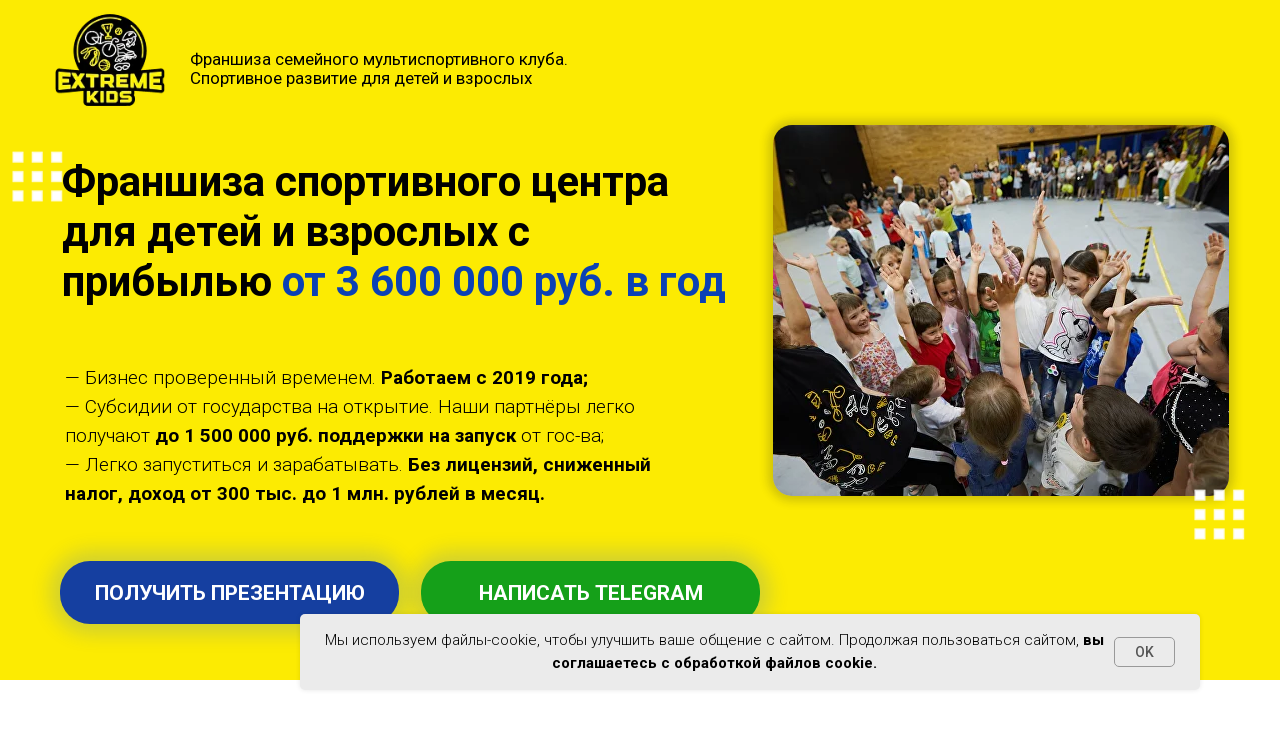

--- FILE ---
content_type: text/html; charset=UTF-8
request_url: https://franchise.extremekids.ru/?utm_source=sait&utm_medium=kaliningrada
body_size: 81407
content:
<!DOCTYPE html> <html> <head> <meta charset="utf-8" /> <meta http-equiv="Content-Type" content="text/html; charset=utf-8" /> <meta name="viewport" content="width=device-width, initial-scale=1.0" /> <!--metatextblock--> <title>Франшиза EXTREME KIDS. Спортивный клуб для детей. Франшиза детского центра развития.</title> <meta name="description" content="Франшиза спортивного клуба. Центр развития детей по направлениям велоспорт, роллер спорт, беговел, скейтборд, bmx." /> <meta property="og:url" content="https://franchise.extremekids.ru" /> <meta property="og:title" content="Франшиза EXTREME KIDS. Откройте детский спортивный клуб в своём городе." /> <meta property="og:description" content="" /> <meta property="og:type" content="website" /> <meta property="og:image" content="https://static.tildacdn.com/tild3530-6462-4366-a433-326631613566/DSCF1927.JPG" /> <link rel="canonical" href="https://franchise.extremekids.ru"> <!--/metatextblock--> <meta name="format-detection" content="telephone=no" /> <meta http-equiv="x-dns-prefetch-control" content="on"> <link rel="dns-prefetch" href="https://ws.tildacdn.com"> <link rel="dns-prefetch" href="https://static.tildacdn.com"> <link rel="shortcut icon" href="https://static.tildacdn.com/tild6433-6163-4536-a533-313962653130/favicon_2.ico" type="image/x-icon" /> <!-- Assets --> <script src="https://neo.tildacdn.com/js/tilda-fallback-1.0.min.js" async charset="utf-8"></script> <link rel="stylesheet" href="https://static.tildacdn.com/css/tilda-grid-3.0.min.css" type="text/css" media="all" onerror="this.loaderr='y';"/> <link rel="stylesheet" href="https://static.tildacdn.com/ws/project1512580/tilda-blocks-page6780234.min.css?t=1768924747" type="text/css" media="all" onerror="this.loaderr='y';" /> <link rel="preconnect" href="https://fonts.gstatic.com"> <link href="https://fonts.googleapis.com/css2?family=Roboto:wght@300;400;500;700&subset=latin,cyrillic" rel="stylesheet"> <link rel="stylesheet" href="https://static.tildacdn.com/css/tilda-animation-2.0.min.css" type="text/css" media="all" onerror="this.loaderr='y';" /> <link rel="stylesheet" href="https://static.tildacdn.com/css/tilda-forms-1.0.min.css" type="text/css" media="all" onerror="this.loaderr='y';" /> <link rel="stylesheet" href="https://static.tildacdn.com/css/tilda-cards-1.0.min.css" type="text/css" media="all" onerror="this.loaderr='y';" /> <link rel="stylesheet" href="https://static.tildacdn.com/css/tilda-slds-1.4.min.css" type="text/css" media="print" onload="this.media='all';" onerror="this.loaderr='y';" /> <noscript><link rel="stylesheet" href="https://static.tildacdn.com/css/tilda-slds-1.4.min.css" type="text/css" media="all" /></noscript> <link rel="stylesheet" href="https://static.tildacdn.com/css/tilda-cover-1.0.min.css" type="text/css" media="all" onerror="this.loaderr='y';" /> <link rel="stylesheet" href="https://static.tildacdn.com/css/tilda-popup-1.1.min.css" type="text/css" media="print" onload="this.media='all';" onerror="this.loaderr='y';" /> <noscript><link rel="stylesheet" href="https://static.tildacdn.com/css/tilda-popup-1.1.min.css" type="text/css" media="all" /></noscript> <link rel="stylesheet" href="https://static.tildacdn.com/css/tilda-zoom-2.0.min.css" type="text/css" media="print" onload="this.media='all';" onerror="this.loaderr='y';" /> <noscript><link rel="stylesheet" href="https://static.tildacdn.com/css/tilda-zoom-2.0.min.css" type="text/css" media="all" /></noscript> <script nomodule src="https://static.tildacdn.com/js/tilda-polyfill-1.0.min.js" charset="utf-8"></script> <script type="text/javascript">function t_onReady(func) {if(document.readyState!='loading') {func();} else {document.addEventListener('DOMContentLoaded',func);}}
function t_onFuncLoad(funcName,okFunc,time) {if(typeof window[funcName]==='function') {okFunc();} else {setTimeout(function() {t_onFuncLoad(funcName,okFunc,time);},(time||100));}}function t_throttle(fn,threshhold,scope) {return function() {fn.apply(scope||this,arguments);};}function t396_initialScale(t){var e=document.getElementById("rec"+t);if(e){var i=e.querySelector(".t396__artboard");if(i){window.tn_scale_initial_window_width||(window.tn_scale_initial_window_width=document.documentElement.clientWidth);var a=window.tn_scale_initial_window_width,r=[],n,l=i.getAttribute("data-artboard-screens");if(l){l=l.split(",");for(var o=0;o<l.length;o++)r[o]=parseInt(l[o],10)}else r=[320,480,640,960,1200];for(var o=0;o<r.length;o++){var d=r[o];a>=d&&(n=d)}var _="edit"===window.allrecords.getAttribute("data-tilda-mode"),c="center"===t396_getFieldValue(i,"valign",n,r),s="grid"===t396_getFieldValue(i,"upscale",n,r),w=t396_getFieldValue(i,"height_vh",n,r),g=t396_getFieldValue(i,"height",n,r),u=!!window.opr&&!!window.opr.addons||!!window.opera||-1!==navigator.userAgent.indexOf(" OPR/");if(!_&&c&&!s&&!w&&g&&!u){var h=parseFloat((a/n).toFixed(3)),f=[i,i.querySelector(".t396__carrier"),i.querySelector(".t396__filter")],v=Math.floor(parseInt(g,10)*h)+"px",p;i.style.setProperty("--initial-scale-height",v);for(var o=0;o<f.length;o++)f[o].style.setProperty("height","var(--initial-scale-height)");t396_scaleInitial__getElementsToScale(i).forEach((function(t){t.style.zoom=h}))}}}}function t396_scaleInitial__getElementsToScale(t){return t?Array.prototype.slice.call(t.children).filter((function(t){return t&&(t.classList.contains("t396__elem")||t.classList.contains("t396__group"))})):[]}function t396_getFieldValue(t,e,i,a){var r,n=a[a.length-1];if(!(r=i===n?t.getAttribute("data-artboard-"+e):t.getAttribute("data-artboard-"+e+"-res-"+i)))for(var l=0;l<a.length;l++){var o=a[l];if(!(o<=i)&&(r=o===n?t.getAttribute("data-artboard-"+e):t.getAttribute("data-artboard-"+e+"-res-"+o)))break}return r}window.TN_SCALE_INITIAL_VER="1.0",window.tn_scale_initial_window_width=null;</script> <script src="https://static.tildacdn.com/js/jquery-1.10.2.min.js" charset="utf-8" onerror="this.loaderr='y';"></script> <script src="https://static.tildacdn.com/js/tilda-scripts-3.0.min.js" charset="utf-8" defer onerror="this.loaderr='y';"></script> <script src="https://static.tildacdn.com/ws/project1512580/tilda-blocks-page6780234.min.js?t=1768924747" charset="utf-8" async onerror="this.loaderr='y';"></script> <script src="https://static.tildacdn.com/js/tilda-lazyload-1.0.min.js" charset="utf-8" async onerror="this.loaderr='y';"></script> <script src="https://static.tildacdn.com/js/tilda-animation-2.0.min.js" charset="utf-8" async onerror="this.loaderr='y';"></script> <script src="https://static.tildacdn.com/js/tilda-zero-1.1.min.js" charset="utf-8" async onerror="this.loaderr='y';"></script> <script src="https://static.tildacdn.com/js/tilda-cards-1.0.min.js" charset="utf-8" async onerror="this.loaderr='y';"></script> <script src="https://static.tildacdn.com/js/tilda-slds-1.4.min.js" charset="utf-8" async onerror="this.loaderr='y';"></script> <script src="https://static.tildacdn.com/js/hammer.min.js" charset="utf-8" async onerror="this.loaderr='y';"></script> <script src="https://static.tildacdn.com/js/tilda-forms-1.0.min.js" charset="utf-8" async onerror="this.loaderr='y';"></script> <script src="https://static.tildacdn.com/js/tilda-video-1.0.min.js" charset="utf-8" async onerror="this.loaderr='y';"></script> <script src="https://static.tildacdn.com/js/tilda-video-processor-1.0.min.js" charset="utf-8" async onerror="this.loaderr='y';"></script> <script src="https://static.tildacdn.com/js/tilda-cover-1.0.min.js" charset="utf-8" async onerror="this.loaderr='y';"></script> <script src="https://static.tildacdn.com/js/tilda-popup-1.0.min.js" charset="utf-8" async onerror="this.loaderr='y';"></script> <script src="https://static.tildacdn.com/js/tilda-zero-forms-1.0.min.js" charset="utf-8" async onerror="this.loaderr='y';"></script> <script src="https://static.tildacdn.com/js/tilda-zoom-2.0.min.js" charset="utf-8" async onerror="this.loaderr='y';"></script> <script src="https://static.tildacdn.com/js/tilda-zero-scale-1.0.min.js" charset="utf-8" async onerror="this.loaderr='y';"></script> <script src="https://static.tildacdn.com/js/tilda-events-1.0.min.js" charset="utf-8" async onerror="this.loaderr='y';"></script> <!-- nominify begin --><script type="text/javascript">!function(){var t=document.createElement("script");t.type="text/javascript",t.async=!0,t.src="https://vk.com/js/api/openapi.js?167",t.onload=function(){VK.Retargeting.Init("VK-RTRG-454698-7WD7H"),VK.Retargeting.Hit()},document.head.appendChild(t)}();</script><noscript><img src="https://vk.com/rtrg?p=VK-RTRG-454698-7WD7H" style="position:fixed; left:-999px;" alt=""/></noscript> <!-- CLICK защита от скликивания --> <script defer src="https://af.click.ru/af.js?id=11405"></script> <!-- CLICK защита от скликивания --> <script type="text/javascript">!function(){var t=document.createElement("script");t.type="text/javascript",t.async=!0,t.src='https://vk.com/js/api/openapi.js?169',t.onload=function(){VK.Retargeting.Init("VK-RTRG-1426832-43CQb"),VK.Retargeting.Hit()},document.head.appendChild(t)}();</script><noscript><img src="https://vk.com/rtrg?p=VK-RTRG-1426832-43CQb" style="position:fixed; left:-999px;" alt=""/></noscript> <!-- Top.Mail.Ru counter --> <script type="text/javascript">
var _tmr = window._tmr || (window._tmr = []);
_tmr.push({id: "3279170", type: "pageView", start: (new Date()).getTime(), pid: "USER_ID"});
(function (d, w, id) {
  if (d.getElementById(id)) return;
  var ts = d.createElement("script"); ts.type = "text/javascript"; ts.async = true; ts.id = id;
  ts.src = "https://top-fwz1.mail.ru/js/code.js";
  var f = function () {var s = d.getElementsByTagName("script")[0]; s.parentNode.insertBefore(ts, s);};
  if (w.opera == "[object Opera]") { d.addEventListener("DOMContentLoaded", f, false); } else { f(); }
})(document, window, "tmr-code");
</script> <noscript><div><img src="https://top-fwz1.mail.ru/counter?id=3279170;js=na" style="position:absolute;left:-9999px;" alt="Top.Mail.Ru" /></div></noscript> <!-- /Top.Mail.Ru counter --> <!-- Top.Mail.Ru counter --> <script type="text/javascript">
var _tmr = window._tmr || (window._tmr = []);
_tmr.push({id: "3304164", type: "pageView", start: (new Date()).getTime()});
(function (d, w, id) {
  if (d.getElementById(id)) return;
  var ts = d.createElement("script"); ts.type = "text/javascript"; ts.async = true; ts.id = id;
  ts.src = "https://top-fwz1.mail.ru/js/code.js";
  var f = function () {var s = d.getElementsByTagName("script")[0]; s.parentNode.insertBefore(ts, s);};
  if (w.opera == "[object Opera]") { d.addEventListener("DOMContentLoaded", f, false); } else { f(); }
})(document, window, "tmr-code");
</script> <noscript><div><img src="https://top-fwz1.mail.ru/counter?id=3304164;js=na" style="position:absolute;left:-9999px;" alt="Top.Mail.Ru" /></div></noscript> <!-- /Top.Mail.Ru counter --> <!-- Varioqub experiments --> <script type="text/javascript">
(function(e, x, pe, r, i, me, nt){
e[i]=e[i]||function(){(e[i].a=e[i].a||[]).push(arguments)},
me=x.createElement(pe),me.async=1,me.src=r,nt=x.getElementsByTagName(pe)[0],nt.parentNode.insertBefore(me,nt)})
(window, document, 'script', 'https://abt.s3.yandex.net/expjs/latest/exp.js', 'ymab');
ymab('metrika.54627592', 'init'/*, {clientFeatures}, {callback}*/);
</script> <!-- Roistat Counter Start --> <script>
(function(w, d, s, h, id) {
    w.roistatProjectId = id; w.roistatHost = h;
    var p = d.location.protocol == "https:" ? "https://" : "http://";
    var u = /^.*roistat_visit=[^;]+(.*)?$/.test(d.cookie) ? "/dist/module.js" : "/api/site/1.0/"+id+"/init?referrer="+encodeURIComponent(d.location.href);
    var js = d.createElement(s); js.charset="UTF-8"; js.async = 1; js.src = p+h+u; var js2 = d.getElementsByTagName(s)[0]; js2.parentNode.insertBefore(js, js2);
})(window, document, 'script', 'cloud.roistat.com', '0e0b8559424463dc41aa9db04779fd8d');
</script> <!-- Roistat Counter End --> <!-- Yandex.Metrika counter --> <script type="text/javascript" >
   (function(m,e,t,r,i,k,a){m[i]=m[i]||function(){(m[i].a=m[i].a||[]).push(arguments)};
   m[i].l=1*new Date();
   for (var j = 0; j < document.scripts.length; j++) {if (document.scripts[j].src === r) { return; }}
   k=e.createElement(t),a=e.getElementsByTagName(t)[0],k.async=1,k.src=r,a.parentNode.insertBefore(k,a)})
   (window, document, "script", "https://mc.yandex.ru/metrika/tag.js", "ym");

   ym(54627592, "init", {
        clickmap:true,
        trackLinks:true,
        accurateTrackBounce:true,
        webvisor:true
   });
</script> <noscript><div><img src="https://mc.yandex.ru/watch/54627592" style="position:absolute; left:-9999px;" alt="" /></div></noscript> <!-- /Yandex.Metrika counter --> <!-- Begin LeadBack code {literal} --> <script>
    var _emv = _emv || [];
    _emv['campaign'] = '6ee1efffcd9b376162bffa34';

    (function() {
        var em = document.createElement('script'); em.type = 'text/javascript'; em.async = true;
        em.src = ('https:' == document.location.protocol ? 'https://' : 'http://') + 'leadback.ru/js/leadback.js';
        var s = document.getElementsByTagName('script')[0]; s.parentNode.insertBefore(em, s);
    })();
</script> <!-- End LeadBack code {/literal} --> <!-- nominify end --><script type="text/javascript">window.dataLayer=window.dataLayer||[];</script> <script type="text/javascript">(function() {if((/bot|google|yandex|baidu|bing|msn|duckduckbot|teoma|slurp|crawler|spider|robot|crawling|facebook/i.test(navigator.userAgent))===false&&typeof(sessionStorage)!='undefined'&&sessionStorage.getItem('visited')!=='y'&&document.visibilityState){var style=document.createElement('style');style.type='text/css';style.innerHTML='@media screen and (min-width: 980px) {.t-records {opacity: 0;}.t-records_animated {-webkit-transition: opacity ease-in-out .2s;-moz-transition: opacity ease-in-out .2s;-o-transition: opacity ease-in-out .2s;transition: opacity ease-in-out .2s;}.t-records.t-records_visible {opacity: 1;}}';document.getElementsByTagName('head')[0].appendChild(style);function t_setvisRecs(){var alr=document.querySelectorAll('.t-records');Array.prototype.forEach.call(alr,function(el) {el.classList.add("t-records_animated");});setTimeout(function() {Array.prototype.forEach.call(alr,function(el) {el.classList.add("t-records_visible");});sessionStorage.setItem("visited","y");},400);}
document.addEventListener('DOMContentLoaded',t_setvisRecs);}})();</script></head> <body class="t-body" style="margin:0;"> <!--allrecords--> <div id="allrecords" class="t-records" data-hook="blocks-collection-content-node" data-tilda-project-id="1512580" data-tilda-page-id="6780234" data-tilda-formskey="7d22e699ec02779766f0d9109d7b7e41" data-tilda-lazy="yes" data-tilda-root-zone="com" data-tilda-project-headcode="yes" data-tilda-project-country="RU"> <div id="rec1041370956" class="r t-rec" style=" " data-animationappear="off" data-record-type="886"> <!-- T886 --> <div class="t886 t886_closed" data-storage-item="t886cookiename_1512580" style="right:80px;"> <div class="t886__wrapper" style="background-color:#ebebeb; width:900px;"> <div class="t886__text t-text t-text_xs t-valign_middle" field="text">Мы используем файлы-cookie, чтобы улучшить ваше общение с сайтом. Продолжая пользоваться сайтом, <strong>вы соглашаетесь с обработкой файлов cookie.</strong></div> <div
class="t-btn t-btnflex t-btnflex_type_button t-btnflex_sm t886__btn"
type="button"><span class="t-btnflex__text">OK</span> <style>#rec1041370956 .t-btnflex.t-btnflex_type_button {color:#555555;background-color:#ebebeb;border-style:solid !important;border-color:#999999 !important;--border-width:1px;border-radius:5px;box-shadow:none !important;font-weight:500;transition-duration:0.2s;transition-property:background-color,color,border-color,box-shadow,opacity,transform,gap;transition-timing-function:ease-in-out;}@media (hover:hover) {#rec1041370956 .t-btnflex.t-btnflex_type_button:not(.t-animate_no-hover):hover {color:#111111 !important;border-color:#111111 !important;background-color:#e8e8e8 !important;}#rec1041370956 .t-btnflex.t-btnflex_type_button:not(.t-animate_no-hover):focus-visible {color:#111111 !important;border-color:#111111 !important;background-color:#e8e8e8 !important;}}</style></div> </div> </div> <script type="text/javascript">t_onReady(function() {t_onFuncLoad('t886_init',function() {t886_init('1041370956');});});</script> <style>#rec1041370956 .t886__text{text-align:center;}</style> <style>#rec1041370956 .t886__wrapper {box-shadow:0px 0px 5px rgba(0,0,0,0.1);}</style> <style> #rec1041370956 .t886__wrapper{border-radius:5px;}</style> </div> <div id="rec225555526" class="r t-rec" style=" " data-animationappear="off" data-record-type="360"> <!-- T360 --> <style>@media screen and (min-width:980px){.t-records{opacity:0;}.t-records_animated{-webkit-transition:opacity ease-in-out .5s;-moz-transition:opacity ease-in-out .5s;-o-transition:opacity ease-in-out .5s;transition:opacity ease-in-out .5s;}.t-records.t-records_visible,.t-records .t-records{opacity:1;}}</style> <script>t_onReady(function() {var allRecords=document.querySelector('.t-records');window.addEventListener('pageshow',function(event) {if(event.persisted) {allRecords.classList.add('t-records_visible');}});var rec=document.querySelector('#rec225555526');if(!rec) return;rec.setAttribute('data-animationappear','off');rec.style.opacity='1';allRecords.classList.add('t-records_animated');setTimeout(function() {allRecords.classList.add('t-records_visible');},200);});</script> <script>t_onReady(function() {var selects='button:not(.t-submit):not(.t835__btn_next):not(.t835__btn_prev):not(.t835__btn_result):not(.t862__btn_next):not(.t862__btn_prev):not(.t862__btn_result):not(.t854__news-btn):not(.t862__btn_next),' +
'a:not([href*="#"]):not(.carousel-control):not(.t-carousel__control):not(.t807__btn_reply):not([href^="#price"]):not([href^="javascript"]):not([href^="mailto"]):not([href^="tel"]):not([href^="link_sub"]):not(.js-feed-btn-show-more):not(.t367__opener):not([href^="https://www.dropbox.com/"])';var elements=document.querySelectorAll(selects);Array.prototype.forEach.call(elements,function(element) {if(element.getAttribute('data-menu-submenu-hook')) return;element.addEventListener('click',function(event) {var goTo=this.getAttribute('href');if(goTo!==null&&!goTo.startsWith('#')) {var ctrl=event.ctrlKey;var cmd=event.metaKey&&navigator.platform.indexOf('Mac')!==-1;if(!ctrl&&!cmd) {var target=this.getAttribute('target');if(target!=='_blank') {event.preventDefault();var allRecords=document.querySelector('.t-records');if(allRecords) {allRecords.classList.remove('t-records_visible');}
setTimeout(function() {window.location=goTo;},500);}}}});});});</script> <style>.t360__bar{background-color:#fceb02;}</style> <script>t_onReady(function() {var isSafari=/Safari/.test(navigator.userAgent)&&/Apple Computer/.test(navigator.vendor);if(!isSafari) {document.body.insertAdjacentHTML('beforeend','<div class="t360__progress"><div class="t360__bar"></div></div>');setTimeout(function() {var bar=document.querySelector('.t360__bar');if(bar) bar.classList.add('t360__barprogress');},10);}});function t360_onProgressLoad() {var bar=document.querySelector('.t360__bar');if(!bar) return;bar.classList.remove('t360__barprogress');bar.classList.add('t360__barprogressfinished');setTimeout(function() {bar.classList.add('t360__barprogresshidden');},20);setTimeout(function() {var progress=document.querySelector('.t360__progress');if(progress) progress.style.display='none';},500);};if(document.readyState==='complete') {setTimeout(t360_onProgressLoad,60);} else {window.addEventListener('load',t360_onProgressLoad);}</script> </div> <div id="rec609667982" class="r t-rec" style=" " data-animationappear="off" data-record-type="396"> <!-- T396 --> <style>#rec609667982 .t396__artboard {height:680px;background-color:#fceb02;}#rec609667982 .t396__filter {height:680px;}#rec609667982 .t396__carrier{height:680px;background-position:center center;background-attachment:scroll;background-size:cover;background-repeat:no-repeat;}@media screen and (max-width:1199px) {#rec609667982 .t396__artboard,#rec609667982 .t396__filter,#rec609667982 .t396__carrier {}#rec609667982 .t396__filter {}#rec609667982 .t396__carrier {background-attachment:scroll;}}@media screen and (max-width:959px) {#rec609667982 .t396__artboard,#rec609667982 .t396__filter,#rec609667982 .t396__carrier {}#rec609667982 .t396__filter {}#rec609667982 .t396__carrier {background-attachment:scroll;}}@media screen and (max-width:639px) {#rec609667982 .t396__artboard,#rec609667982 .t396__filter,#rec609667982 .t396__carrier {height:710px;}#rec609667982 .t396__filter {}#rec609667982 .t396__carrier {background-attachment:scroll;}}@media screen and (max-width:479px) {#rec609667982 .t396__artboard,#rec609667982 .t396__filter,#rec609667982 .t396__carrier {height:1030px;}#rec609667982 .t396__filter {}#rec609667982 .t396__carrier {background-attachment:scroll;}}#rec609667982 .tn-elem[data-elem-id="1688399703601"]{z-index:3;top:125px;;left:calc(50% - 600px + 733px);;width:456px;height:auto;}#rec609667982 .tn-elem[data-elem-id="1688399703601"] .tn-atom{border-radius:19px 19px 19px 19px;background-position:center center;border-width:var(--t396-borderwidth,0);border-style:var(--t396-borderstyle,solid);border-color:var(--t396-bordercolor,transparent);box-shadow:0px 0px 10px 5px rgba(34,34,34,0.2);transition:background-color var(--t396-speedhover,0s) ease-in-out,color var(--t396-speedhover,0s) ease-in-out,border-color var(--t396-speedhover,0s) ease-in-out,box-shadow var(--t396-shadowshoverspeed,0.2s) ease-in-out;}#rec609667982 .tn-elem[data-elem-id="1688399703601"] .tn-atom__img{border-radius:19px 19px 19px 19px;object-position:center center;}@media screen and (max-width:1199px){#rec609667982 .tn-elem[data-elem-id="1688399703601"]{display:table;top:68px;;left:calc(50% - 480px + 664px);;height:auto;}}@media screen and (max-width:959px){#rec609667982 .tn-elem[data-elem-id="1688399703601"]{display:table;top:71px;;left:calc(50% - 320px + 747px);;height:auto;}}@media screen and (max-width:639px){#rec609667982 .tn-elem[data-elem-id="1688399703601"]{display:table;height:auto;}}@media screen and (max-width:479px){#rec609667982 .tn-elem[data-elem-id="1688399703601"]{display:table;top:303px;;left:calc(50% - 160px + 0px);;width:320px;height:auto;}}#rec609667982 .tn-elem[data-elem-id="1563987306936"]{color:#000000;z-index:3;top:157px;;left:calc(50% - 600px + 22px);;width:671px;height:auto;}#rec609667982 .tn-elem[data-elem-id="1563987306936"] .tn-atom{vertical-align:middle;color:#000000;font-size:42px;font-family:'Roboto',Arial,sans-serif;line-height:1.2;font-weight:600;background-position:center center;border-width:var(--t396-borderwidth,0);border-style:var(--t396-borderstyle,solid);border-color:var(--t396-bordercolor,transparent);transition:background-color var(--t396-speedhover,0s) ease-in-out,color var(--t396-speedhover,0s) ease-in-out,border-color var(--t396-speedhover,0s) ease-in-out,box-shadow var(--t396-shadowshoverspeed,0.2s) ease-in-out;--t396-shadow-text-opacity:100%;text-shadow:var(--t396-shadow-text-x,0px) var(--t396-shadow-text-y,0px) var(--t396-shadow-text-blur,0px) rgba(var(--t396-shadow-text-color),var(--t396-shadow-text-opacity,100%));}@media screen and (max-width:1199px){#rec609667982 .tn-elem[data-elem-id="1563987306936"]{display:table;top:177px;;left:calc(50% - 480px + 22px);;width:629px;height:auto;}}@media screen and (max-width:959px){#rec609667982 .tn-elem[data-elem-id="1563987306936"]{display:table;top:192px;;left:calc(50% - 320px + 20px);;width:577px;height:auto;}#rec609667982 .tn-elem[data-elem-id="1563987306936"] .tn-atom{font-size:36px;background-size:cover;}}@media screen and (max-width:639px){#rec609667982 .tn-elem[data-elem-id="1563987306936"]{display:table;top:165px;;left:calc(50% - 240px + 20px);;width:431px;height:auto;}#rec609667982 .tn-elem[data-elem-id="1563987306936"] .tn-atom{font-size:36px;background-size:cover;}}@media screen and (max-width:479px){#rec609667982 .tn-elem[data-elem-id="1563987306936"]{display:table;top:123px;;left:calc(50% - 160px + -10px);;width:341px;height:auto;text-align:center;}#rec609667982 .tn-elem[data-elem-id="1563987306936"] .tn-atom{font-size:30px;background-size:cover;}}#rec609667982 .tn-elem[data-elem-id="1563988007646"]{color:#ffffff;text-align:center;z-index:3;top:561px;;left:calc(50% - 600px + 20px);;width:339px;height:63px;}#rec609667982 .tn-elem[data-elem-id="1563988007646"] .tn-atom{color:#ffffff;font-size:21px;font-family:'Roboto',Arial,sans-serif;line-height:1.55;font-weight:600;border-radius:30px 30px 30px 30px;background-position:center center;--t396-borderwidth:1px;box-shadow:0px 0px 19px 10px rgba(41,107,230,0.2);--t396-speedhover:0.2s;transition:background-color var(--t396-speedhover,0s) ease-in-out,color var(--t396-speedhover,0s) ease-in-out,border-color var(--t396-speedhover,0s) ease-in-out,box-shadow var(--t396-shadowshoverspeed,0.2s) ease-in-out;--t396-bgcolor-color:#153fa0;--t396-bgcolor-image:none;background-color:var(--t396-bgcolor-color,transparent);-webkit-box-pack:center;-ms-flex-pack:center;justify-content:center;}#rec609667982 .tn-elem[data-elem-id="1563988007646"] .tn-atom::after{display:none;}#rec609667982 .tn-elem[data-elem-id="1563988007646"] .tn-atom .tn-atom__button-content{column-gap:10px;padding:0px 0px 0px 0px;}#rec609667982 .tn-elem[data-elem-id="1563988007646"] .tn-atom .tn-atom__button-text{transition:color var(--t396-speedhover,0s) ease-in-out;color:#ffffff;}#rec609667982 .tn-elem[data-elem-id="1563988007646"] .tn-atom .tn-atom__button-border::before{display:none;}#rec609667982 .tn-elem[data-elem-id="1563988007646"] .tn-atom .tn-atom__button-border::after{display:none;}@media (hover),(min-width:0\0){#rec609667982 .tn-elem[data-elem-id="1563988007646"] .tn-atom:hover::after{opacity:0;}#rec609667982 .tn-elem[data-elem-id="1563988007646"] .tn-atom:hover{animation-name:none;}}@media screen and (max-width:1199px){#rec609667982 .tn-elem[data-elem-id="1563988007646"]{display:block;top:593px;;height:auto;}#rec609667982 .tn-elem[data-elem-id="1563988007646"] .tn-atom{background-color:var(--t396-bgcolor-color,transparent);}#rec609667982 .tn-elem[data-elem-id="1563988007646"] .tn-atom::after{display:none;}#rec609667982 .tn-elem[data-elem-id="1563988007646"] .tn-atom .tn-atom__button-border::before{display:none;}#rec609667982 .tn-elem[data-elem-id="1563988007646"] .tn-atom .tn-atom__button-border::after{display:none;}@media (hover),(min-width:0\0){#rec609667982 .tn-elem[data-elem-id="1563988007646"] .tn-atom:hover::after{opacity:0;}#rec609667982 .tn-elem[data-elem-id="1563988007646"] .tn-atom:hover{animation-name:none;}}}@media screen and (max-width:959px){#rec609667982 .tn-elem[data-elem-id="1563988007646"]{display:block;height:auto;}#rec609667982 .tn-elem[data-elem-id="1563988007646"] .tn-atom{background-color:var(--t396-bgcolor-color,transparent);}#rec609667982 .tn-elem[data-elem-id="1563988007646"] .tn-atom::after{display:none;}#rec609667982 .tn-elem[data-elem-id="1563988007646"] .tn-atom .tn-atom__button-border::before{display:none;}#rec609667982 .tn-elem[data-elem-id="1563988007646"] .tn-atom .tn-atom__button-border::after{display:none;}@media (hover),(min-width:0\0){#rec609667982 .tn-elem[data-elem-id="1563988007646"] .tn-atom:hover::after{opacity:0;}#rec609667982 .tn-elem[data-elem-id="1563988007646"] .tn-atom:hover{animation-name:none;}}}@media screen and (max-width:639px){#rec609667982 .tn-elem[data-elem-id="1563988007646"]{display:block;top:605px;;height:auto;}#rec609667982 .tn-elem[data-elem-id="1563988007646"] .tn-atom{background-color:var(--t396-bgcolor-color,transparent);}#rec609667982 .tn-elem[data-elem-id="1563988007646"] .tn-atom::after{display:none;}#rec609667982 .tn-elem[data-elem-id="1563988007646"] .tn-atom .tn-atom__button-border::before{display:none;}#rec609667982 .tn-elem[data-elem-id="1563988007646"] .tn-atom .tn-atom__button-border::after{display:none;}@media (hover),(min-width:0\0){#rec609667982 .tn-elem[data-elem-id="1563988007646"] .tn-atom:hover::after{opacity:0;}#rec609667982 .tn-elem[data-elem-id="1563988007646"] .tn-atom:hover{animation-name:none;}}}@media screen and (max-width:479px){#rec609667982 .tn-elem[data-elem-id="1563988007646"]{display:block;top:814px;;left:calc(50% - 160px + 2px);;width:318px;height:auto;}#rec609667982 .tn-elem[data-elem-id="1563988007646"] .tn-atom{background-color:var(--t396-bgcolor-color,transparent);}#rec609667982 .tn-elem[data-elem-id="1563988007646"] .tn-atom::after{display:none;}#rec609667982 .tn-elem[data-elem-id="1563988007646"] .tn-atom .tn-atom__button-border::before{display:none;}#rec609667982 .tn-elem[data-elem-id="1563988007646"] .tn-atom .tn-atom__button-border::after{display:none;}@media (hover),(min-width:0\0){#rec609667982 .tn-elem[data-elem-id="1563988007646"] .tn-atom:hover::after{opacity:0;}#rec609667982 .tn-elem[data-elem-id="1563988007646"] .tn-atom:hover{animation-name:none;}}}#rec609667982 .tn-elem[data-elem-id="1743492315839"]{color:#ffffff;text-align:center;z-index:3;top:561px;;left:calc(50% - 600px + 381px);;width:339px;height:63px;}#rec609667982 .tn-elem[data-elem-id="1743492315839"] .tn-atom{color:#ffffff;font-size:21px;font-family:'Roboto',Arial,sans-serif;line-height:1.55;font-weight:600;border-radius:30px 30px 30px 30px;background-position:center center;--t396-borderwidth:1px;box-shadow:0px 0px 19px 10px rgba(41,107,230,0.2);--t396-speedhover:0.2s;transition:background-color var(--t396-speedhover,0s) ease-in-out,color var(--t396-speedhover,0s) ease-in-out,border-color var(--t396-speedhover,0s) ease-in-out,box-shadow var(--t396-shadowshoverspeed,0.2s) ease-in-out;--t396-bgcolor-color:#15a019;--t396-bgcolor-image:none;background-color:var(--t396-bgcolor-color,transparent);-webkit-box-pack:center;-ms-flex-pack:center;justify-content:center;}#rec609667982 .tn-elem[data-elem-id="1743492315839"] .tn-atom::after{display:none;}#rec609667982 .tn-elem[data-elem-id="1743492315839"] .tn-atom .tn-atom__button-content{column-gap:10px;padding:0px 0px 0px 0px;}#rec609667982 .tn-elem[data-elem-id="1743492315839"] .tn-atom .tn-atom__button-text{transition:color var(--t396-speedhover,0s) ease-in-out;color:#ffffff;}#rec609667982 .tn-elem[data-elem-id="1743492315839"] .tn-atom .tn-atom__button-border::before{display:none;}#rec609667982 .tn-elem[data-elem-id="1743492315839"] .tn-atom .tn-atom__button-border::after{display:none;}@media (hover),(min-width:0\0){#rec609667982 .tn-elem[data-elem-id="1743492315839"] .tn-atom:hover::after{opacity:0;}#rec609667982 .tn-elem[data-elem-id="1743492315839"] .tn-atom:hover{animation-name:none;}}@media screen and (max-width:1199px){#rec609667982 .tn-elem[data-elem-id="1743492315839"]{display:block;top:603px;;height:auto;}#rec609667982 .tn-elem[data-elem-id="1743492315839"] .tn-atom{background-color:var(--t396-bgcolor-color,transparent);}#rec609667982 .tn-elem[data-elem-id="1743492315839"] .tn-atom::after{display:none;}#rec609667982 .tn-elem[data-elem-id="1743492315839"] .tn-atom .tn-atom__button-border::before{display:none;}#rec609667982 .tn-elem[data-elem-id="1743492315839"] .tn-atom .tn-atom__button-border::after{display:none;}@media (hover),(min-width:0\0){#rec609667982 .tn-elem[data-elem-id="1743492315839"] .tn-atom:hover::after{opacity:0;}#rec609667982 .tn-elem[data-elem-id="1743492315839"] .tn-atom:hover{animation-name:none;}}}@media screen and (max-width:959px){#rec609667982 .tn-elem[data-elem-id="1743492315839"]{display:block;height:auto;}#rec609667982 .tn-elem[data-elem-id="1743492315839"] .tn-atom{background-color:var(--t396-bgcolor-color,transparent);}#rec609667982 .tn-elem[data-elem-id="1743492315839"] .tn-atom::after{display:none;}#rec609667982 .tn-elem[data-elem-id="1743492315839"] .tn-atom .tn-atom__button-border::before{display:none;}#rec609667982 .tn-elem[data-elem-id="1743492315839"] .tn-atom .tn-atom__button-border::after{display:none;}@media (hover),(min-width:0\0){#rec609667982 .tn-elem[data-elem-id="1743492315839"] .tn-atom:hover::after{opacity:0;}#rec609667982 .tn-elem[data-elem-id="1743492315839"] .tn-atom:hover{animation-name:none;}}}@media screen and (max-width:639px){#rec609667982 .tn-elem[data-elem-id="1743492315839"]{display:block;top:615px;;height:auto;}#rec609667982 .tn-elem[data-elem-id="1743492315839"] .tn-atom{background-color:var(--t396-bgcolor-color,transparent);}#rec609667982 .tn-elem[data-elem-id="1743492315839"] .tn-atom::after{display:none;}#rec609667982 .tn-elem[data-elem-id="1743492315839"] .tn-atom .tn-atom__button-border::before{display:none;}#rec609667982 .tn-elem[data-elem-id="1743492315839"] .tn-atom .tn-atom__button-border::after{display:none;}@media (hover),(min-width:0\0){#rec609667982 .tn-elem[data-elem-id="1743492315839"] .tn-atom:hover::after{opacity:0;}#rec609667982 .tn-elem[data-elem-id="1743492315839"] .tn-atom:hover{animation-name:none;}}}@media screen and (max-width:479px){#rec609667982 .tn-elem[data-elem-id="1743492315839"]{display:block;top:906px;;left:calc(50% - 160px + 2px);;width:318px;height:auto;}#rec609667982 .tn-elem[data-elem-id="1743492315839"] .tn-atom{background-color:var(--t396-bgcolor-color,transparent);}#rec609667982 .tn-elem[data-elem-id="1743492315839"] .tn-atom::after{display:none;}#rec609667982 .tn-elem[data-elem-id="1743492315839"] .tn-atom .tn-atom__button-border::before{display:none;}#rec609667982 .tn-elem[data-elem-id="1743492315839"] .tn-atom .tn-atom__button-border::after{display:none;}@media (hover),(min-width:0\0){#rec609667982 .tn-elem[data-elem-id="1743492315839"] .tn-atom:hover::after{opacity:0;}#rec609667982 .tn-elem[data-elem-id="1743492315839"] .tn-atom:hover{animation-name:none;}}}#rec609667982 .tn-elem[data-elem-id="1563988068233"]{z-index:3;top:-50px;;left:calc(50% - 600px + -40px);;width:220px;height:auto;}#rec609667982 .tn-elem[data-elem-id="1563988068233"] .tn-atom{border-radius:0px 0px 0px 0px;background-position:center center;border-width:var(--t396-borderwidth,0);border-style:var(--t396-borderstyle,solid);border-color:var(--t396-bordercolor,transparent);transition:background-color var(--t396-speedhover,0s) ease-in-out,color var(--t396-speedhover,0s) ease-in-out,border-color var(--t396-speedhover,0s) ease-in-out,box-shadow var(--t396-shadowshoverspeed,0.2s) ease-in-out;}#rec609667982 .tn-elem[data-elem-id="1563988068233"] .tn-atom__img{border-radius:0px 0px 0px 0px;object-position:center center;}@media screen and (max-width:1199px){#rec609667982 .tn-elem[data-elem-id="1563988068233"]{display:table;height:auto;}}@media screen and (max-width:959px){#rec609667982 .tn-elem[data-elem-id="1563988068233"]{display:table;height:auto;}}@media screen and (max-width:639px){#rec609667982 .tn-elem[data-elem-id="1563988068233"]{display:table;top:-5px;;left:calc(50% - 240px + 10px);;width:149px;height:auto;}}@media screen and (max-width:479px){#rec609667982 .tn-elem[data-elem-id="1563988068233"]{display:table;top:-35px;;left:calc(50% - 160px + -54px);;width:169px;height:auto;}}#rec609667982 .tn-elem[data-elem-id="1563988472338"]{z-index:3;top:-11px;;left:calc(50% - 600px + 1737px);;width:850px;height:610px;}#rec609667982 .tn-elem[data-elem-id="1563988472338"] .tn-atom{border-radius:0px 0px 0px 0px;background-color:#fff705;background-position:center center;background-size:cover;background-repeat:no-repeat;background-attachment:scroll;border-width:var(--t396-borderwidth,0);border-style:var(--t396-borderstyle,solid);border-color:var(--t396-bordercolor,transparent);transition:background-color var(--t396-speedhover,0s) ease-in-out,color var(--t396-speedhover,0s) ease-in-out,border-color var(--t396-speedhover,0s) ease-in-out,box-shadow var(--t396-shadowshoverspeed,0.2s) ease-in-out;}@media screen and (max-width:1199px){#rec609667982 .tn-elem[data-elem-id="1563988472338"]{display:table;top:-25px;;left:calc(50% - 480px + 1056px);;}#rec609667982 .tn-elem[data-elem-id="1563988472338"] .tn-atom{background-size:cover;background-attachment:scroll;}}@media screen and (max-width:959px){#rec609667982 .tn-elem[data-elem-id="1563988472338"]{display:table;}#rec609667982 .tn-elem[data-elem-id="1563988472338"] .tn-atom{background-size:cover;}}@media screen and (max-width:639px){#rec609667982 .tn-elem[data-elem-id="1563988472338"]{display:table;}#rec609667982 .tn-elem[data-elem-id="1563988472338"] .tn-atom{background-size:cover;}}@media screen and (max-width:479px){#rec609667982 .tn-elem[data-elem-id="1563988472338"]{display:table;}#rec609667982 .tn-elem[data-elem-id="1563988472338"] .tn-atom{background-size:cover;}}#rec609667982 .tn-elem[data-elem-id="1563989036635"]{z-index:3;top:142px;;left:calc(50% - 600px + -40px);;width:80px;height:auto;}#rec609667982 .tn-elem[data-elem-id="1563989036635"] .tn-atom{border-radius:0px 0px 0px 0px;background-position:center center;border-width:var(--t396-borderwidth,0);border-style:var(--t396-borderstyle,solid);border-color:var(--t396-bordercolor,transparent);transition:background-color var(--t396-speedhover,0s) ease-in-out,color var(--t396-speedhover,0s) ease-in-out,border-color var(--t396-speedhover,0s) ease-in-out,box-shadow var(--t396-shadowshoverspeed,0.2s) ease-in-out;}#rec609667982 .tn-elem[data-elem-id="1563989036635"] .tn-atom__img{border-radius:0px 0px 0px 0px;object-position:center center;}@media screen and (max-width:1199px){#rec609667982 .tn-elem[data-elem-id="1563989036635"]{display:table;top:122px;;height:auto;}}@media screen and (max-width:959px){#rec609667982 .tn-elem[data-elem-id="1563989036635"]{display:table;top:130px;;left:calc(50% - 320px + -20px);;height:auto;}}@media screen and (max-width:639px){#rec609667982 .tn-elem[data-elem-id="1563989036635"]{display:table;top:109px;;left:calc(50% - 240px + -10px);;height:auto;}}@media screen and (max-width:479px){#rec609667982 .tn-elem[data-elem-id="1563989036635"]{display:table;top:75px;;left:calc(50% - 160px + 226px);;height:auto;}}#rec609667982 .tn-elem[data-elem-id="1563990385811"]{color:#000000;z-index:3;top:363px;;left:calc(50% - 600px + 25px);;width:590px;height:auto;}#rec609667982 .tn-elem[data-elem-id="1563990385811"] .tn-atom{vertical-align:middle;color:#000000;font-size:19px;font-family:'Roboto',Arial,sans-serif;line-height:1.55;font-weight:300;background-position:center center;border-width:var(--t396-borderwidth,0);border-style:var(--t396-borderstyle,solid);border-color:var(--t396-bordercolor,transparent);transition:background-color var(--t396-speedhover,0s) ease-in-out,color var(--t396-speedhover,0s) ease-in-out,border-color var(--t396-speedhover,0s) ease-in-out,box-shadow var(--t396-shadowshoverspeed,0.2s) ease-in-out;--t396-shadow-text-opacity:100%;text-shadow:var(--t396-shadow-text-x,0px) var(--t396-shadow-text-y,0px) var(--t396-shadow-text-blur,0px) rgba(var(--t396-shadow-text-color),var(--t396-shadow-text-opacity,100%));}@media screen and (max-width:1199px){#rec609667982 .tn-elem[data-elem-id="1563990385811"]{display:table;top:403px;;height:auto;}}@media screen and (max-width:959px){#rec609667982 .tn-elem[data-elem-id="1563990385811"]{display:table;top:390px;;left:calc(50% - 320px + 20px);;width:521px;height:auto;}#rec609667982 .tn-elem[data-elem-id="1563990385811"] .tn-atom{font-size:17px;background-size:cover;}}@media screen and (max-width:639px){#rec609667982 .tn-elem[data-elem-id="1563990385811"]{display:table;top:441px;;left:calc(50% - 240px + 20px);;width:440px;height:auto;}#rec609667982 .tn-elem[data-elem-id="1563990385811"] .tn-atom{font-size:15px;background-size:cover;}}@media screen and (max-width:479px){#rec609667982 .tn-elem[data-elem-id="1563990385811"]{display:table;top:591px;;left:calc(50% - 160px + -28px);;width:376px;height:auto;}#rec609667982 .tn-elem[data-elem-id="1563990385811"] .tn-atom{font-size:16px;background-size:cover;}}#rec609667982 .tn-elem[data-elem-id="1564018641502"]{color:#000000;z-index:3;top:50px;;left:calc(50% - 600px + 150px);;width:411px;height:auto;}#rec609667982 .tn-elem[data-elem-id="1564018641502"] .tn-atom{vertical-align:middle;color:#000000;font-size:17px;font-family:'Roboto',Arial,sans-serif;line-height:1.15;font-weight:400;background-position:center center;border-width:var(--t396-borderwidth,0);border-style:var(--t396-borderstyle,solid);border-color:var(--t396-bordercolor,transparent);transition:background-color var(--t396-speedhover,0s) ease-in-out,color var(--t396-speedhover,0s) ease-in-out,border-color var(--t396-speedhover,0s) ease-in-out,box-shadow var(--t396-shadowshoverspeed,0.2s) ease-in-out;--t396-shadow-text-opacity:100%;text-shadow:var(--t396-shadow-text-x,0px) var(--t396-shadow-text-y,0px) var(--t396-shadow-text-blur,0px) rgba(var(--t396-shadow-text-color),var(--t396-shadow-text-opacity,100%));}@media screen and (max-width:1199px){#rec609667982 .tn-elem[data-elem-id="1564018641502"]{display:table;height:auto;}}@media screen and (max-width:959px){#rec609667982 .tn-elem[data-elem-id="1564018641502"]{display:table;height:auto;}}@media screen and (max-width:639px){#rec609667982 .tn-elem[data-elem-id="1564018641502"]{display:table;top:40px;;left:calc(50% - 240px + 140px);;width:328px;height:auto;}}@media screen and (max-width:479px){#rec609667982 .tn-elem[data-elem-id="1564018641502"]{display:table;top:27px;;left:calc(50% - 160px + 87px);;width:242px;height:auto;text-align:left;}#rec609667982 .tn-elem[data-elem-id="1564018641502"] .tn-atom{font-size:13px;background-size:cover;}}#rec609667982 .tn-elem[data-elem-id="1688400153610"]{z-index:3;top:480px;;left:calc(50% - 600px + 1142px);;width:80px;height:auto;}#rec609667982 .tn-elem[data-elem-id="1688400153610"] .tn-atom{border-radius:0px 0px 0px 0px;background-position:center center;border-width:var(--t396-borderwidth,0);border-style:var(--t396-borderstyle,solid);border-color:var(--t396-bordercolor,transparent);transition:background-color var(--t396-speedhover,0s) ease-in-out,color var(--t396-speedhover,0s) ease-in-out,border-color var(--t396-speedhover,0s) ease-in-out,box-shadow var(--t396-shadowshoverspeed,0.2s) ease-in-out;}#rec609667982 .tn-elem[data-elem-id="1688400153610"] .tn-atom__img{border-radius:0px 0px 0px 0px;object-position:center center;}@media screen and (max-width:1199px){#rec609667982 .tn-elem[data-elem-id="1688400153610"]{display:table;height:auto;}}@media screen and (max-width:959px){#rec609667982 .tn-elem[data-elem-id="1688400153610"]{display:table;height:auto;}}@media screen and (max-width:639px){#rec609667982 .tn-elem[data-elem-id="1688400153610"]{display:table;height:auto;}}@media screen and (max-width:479px){#rec609667982 .tn-elem[data-elem-id="1688400153610"]{display:table;top:173px;;left:calc(50% - 160px + 465px);;height:auto;}}</style> <div class='t396'> <div class="t396__artboard" data-artboard-recid="609667982" data-artboard-screens="320,480,640,960,1200" data-artboard-height="680" data-artboard-valign="center" data-artboard-upscale="grid" data-artboard-height-res-320="1030" data-artboard-height-res-480="710"> <div class="t396__carrier" data-artboard-recid="609667982"></div> <div class="t396__filter" data-artboard-recid="609667982"></div> <div class='t396__elem tn-elem tn-elem__6096679821688399703601' data-elem-id='1688399703601' data-elem-type='image' data-field-top-value="125" data-field-left-value="733" data-field-height-value="371" data-field-width-value="456" data-field-axisy-value="top" data-field-axisx-value="left" data-field-container-value="grid" data-field-topunits-value="px" data-field-leftunits-value="px" data-field-heightunits-value="px" data-field-widthunits-value="px" data-field-filewidth-value="1680" data-field-fileheight-value="1368" data-field-heightmode-value="hug" data-field-top-res-320-value="303" data-field-left-res-320-value="0" data-field-height-res-320-value="261" data-field-width-res-320-value="320" data-field-height-res-480-value="327" data-field-top-res-640-value="71" data-field-left-res-640-value="747" data-field-height-res-640-value="327" data-field-top-res-960-value="68" data-field-left-res-960-value="664" data-field-height-res-960-value="327"> <div class='tn-atom'> <img class='tn-atom__img t-img' data-original='https://static.tildacdn.com/tild3139-3731-4634-a334-646533323432/785A0799.jpg'
src='https://thb.tildacdn.com/tild3139-3731-4634-a334-646533323432/-/resize/20x/785A0799.jpg'
alt='' imgfield='tn_img_1688399703601'
/> </div> </div> <div class='t396__elem tn-elem tn-elem__6096679821563987306936' data-elem-id='1563987306936' data-elem-type='text' data-field-top-value="157" data-field-left-value="22" data-field-height-value="150" data-field-width-value="671" data-field-axisy-value="top" data-field-axisx-value="left" data-field-container-value="grid" data-field-topunits-value="px" data-field-leftunits-value="px" data-field-heightunits-value="px" data-field-widthunits-value="px" data-field-textfit-value="autoheight" data-field-fontsize-value="42" data-field-top-res-320-value="123" data-field-left-res-320-value="-10" data-field-width-res-320-value="341" data-field-fontsize-res-320-value="30" data-field-top-res-480-value="165" data-field-left-res-480-value="20" data-field-width-res-480-value="431" data-field-fontsize-res-480-value="36" data-field-top-res-640-value="192" data-field-left-res-640-value="20" data-field-width-res-640-value="577" data-field-fontsize-res-640-value="36" data-field-top-res-960-value="177" data-field-left-res-960-value="22" data-field-width-res-960-value="629"> <div class='tn-atom'field='tn_text_1563987306936'>Франшиза спортивного центра для детей и взрослых с прибылью <strong style="color: rgb(11, 65, 181); font-weight: 700;">от 3 600 000 руб. в год</strong></div> </div> <div class='t396__elem tn-elem tn-elem__6096679821563988007646' data-elem-id='1563988007646' data-elem-type='button' data-field-top-value="561" data-field-left-value="20" data-field-height-value="63" data-field-width-value="339" data-field-axisy-value="top" data-field-axisx-value="left" data-field-container-value="grid" data-field-topunits-value="px" data-field-leftunits-value="px" data-field-heightunits-value="px" data-field-widthunits-value="px" data-field-textfit-value="fixedsize" data-field-fontsize-value="21" data-field-top-res-320-value="814" data-field-left-res-320-value="2" data-field-height-res-320-value="66" data-field-width-res-320-value="318" data-field-top-res-480-value="605" data-field-top-res-960-value="593"> <a class='tn-atom' href="#rec329484488"> <div class='tn-atom__button-content'> <span class="tn-atom__button-text">ПОЛУЧИТЬ ПРЕЗЕНТАЦИЮ</span> </div> <span class="tn-atom__button-border"></span> </a> </div> <div class='t396__elem tn-elem tn-elem__6096679821743492315839' data-elem-id='1743492315839' data-elem-type='button' data-field-top-value="561" data-field-left-value="381" data-field-height-value="63" data-field-width-value="339" data-field-axisy-value="top" data-field-axisx-value="left" data-field-container-value="grid" data-field-topunits-value="px" data-field-leftunits-value="px" data-field-heightunits-value="px" data-field-widthunits-value="px" data-field-textfit-value="fixedsize" data-field-fontsize-value="21" data-field-top-res-320-value="906" data-field-left-res-320-value="2" data-field-height-res-320-value="66" data-field-width-res-320-value="318" data-field-top-res-480-value="615" data-field-top-res-960-value="603"> <a class='tn-atom' href="https://t.me/ert_extremekids"> <div class='tn-atom__button-content'> <span class="tn-atom__button-text">НАПИСАТЬ TELEGRAM</span> </div> <span class="tn-atom__button-border"></span> </a> </div> <div class='t396__elem tn-elem tn-elem__6096679821563988068233' data-elem-id='1563988068233' data-elem-type='image' data-field-top-value="-50" data-field-left-value="-40" data-field-height-value="220" data-field-width-value="220" data-field-axisy-value="top" data-field-axisx-value="left" data-field-container-value="grid" data-field-topunits-value="px" data-field-leftunits-value="px" data-field-heightunits-value="px" data-field-widthunits-value="px" data-field-filewidth-value="887" data-field-fileheight-value="99" data-field-heightmode-value="hug" data-field-top-res-320-value="-35" data-field-left-res-320-value="-54" data-field-height-res-320-value="169" data-field-width-res-320-value="169" data-field-top-res-480-value="-5" data-field-left-res-480-value="10" data-field-height-res-480-value="149" data-field-width-res-480-value="149" data-field-height-res-640-value="220" data-field-height-res-960-value="220"> <div class='tn-atom'> <img class='tn-atom__img t-img' data-original='https://static.tildacdn.com/tild3439-3737-4038-a437-336431343836/Extreme_kids__.png'
src='https://thb.tildacdn.com/tild3439-3737-4038-a437-336431343836/-/resize/20x/Extreme_kids__.png'
alt='' imgfield='tn_img_1563988068233'
/> </div> </div> <div class='t396__elem tn-elem tn-elem__6096679821563988472338' data-elem-id='1563988472338' data-elem-type='shape' data-field-top-value="-11" data-field-left-value="1737" data-field-height-value="610" data-field-width-value="850" data-field-axisy-value="top" data-field-axisx-value="left" data-field-container-value="grid" data-field-topunits-value="px" data-field-leftunits-value="px" data-field-heightunits-value="px" data-field-widthunits-value="px" data-field-top-res-960-value="-25" data-field-left-res-960-value="1056"> <div class='tn-atom t-bgimg' data-original="https://static.tildacdn.com/tild6366-3636-4330-b065-626161343339/DSCF1902.jpg"
aria-label='' role="img"> </div> </div> <div class='t396__elem tn-elem tn-elem__6096679821563989036635' data-elem-id='1563989036635' data-elem-type='image' data-field-top-value="142" data-field-left-value="-40" data-field-height-value="69" data-field-width-value="80" data-field-axisy-value="top" data-field-axisx-value="left" data-field-container-value="grid" data-field-topunits-value="px" data-field-leftunits-value="px" data-field-heightunits-value="px" data-field-widthunits-value="px" data-field-filewidth-value="58" data-field-fileheight-value="50" data-field-heightmode-value="hug" data-field-top-res-320-value="75" data-field-left-res-320-value="226" data-field-height-res-320-value="69" data-field-top-res-480-value="109" data-field-left-res-480-value="-10" data-field-height-res-480-value="69" data-field-top-res-640-value="130" data-field-left-res-640-value="-20" data-field-height-res-640-value="69" data-field-top-res-960-value="122" data-field-height-res-960-value="69"> <div class='tn-atom'> <img class='tn-atom__img t-img' data-original='https://static.tildacdn.com/tild3063-3732-4234-a332-343265393238/2019-07-25_00-22-26.png'
src='https://thb.tildacdn.com/tild3063-3732-4234-a332-343265393238/-/resize/20x/2019-07-25_00-22-26.png'
alt='' imgfield='tn_img_1563989036635'
/> </div> </div> <div class='t396__elem tn-elem tn-elem__6096679821563990385811' data-elem-id='1563990385811' data-elem-type='text' data-field-top-value="363" data-field-left-value="25" data-field-height-value="145" data-field-width-value="590" data-field-axisy-value="top" data-field-axisx-value="left" data-field-container-value="grid" data-field-topunits-value="px" data-field-leftunits-value="px" data-field-heightunits-value="px" data-field-widthunits-value="px" data-field-textfit-value="autoheight" data-field-fontsize-value="19" data-field-top-res-320-value="591" data-field-left-res-320-value="-28" data-field-width-res-320-value="376" data-field-fontsize-res-320-value="16" data-field-top-res-480-value="441" data-field-left-res-480-value="20" data-field-width-res-480-value="440" data-field-fontsize-res-480-value="15" data-field-top-res-640-value="390" data-field-left-res-640-value="20" data-field-width-res-640-value="521" data-field-fontsize-res-640-value="17" data-field-top-res-960-value="403"> <div class='tn-atom'field='tn_text_1563990385811'>— Бизнес проверенный временем. <strong>Работаем с 2019 года;</strong><br> — Субсидии от государства на открытие. Наши партнёры легко получают <strong>до 1 500 000 руб. поддержки на запуск</strong> от гос-ва;<br> — Легко запуститься и зарабатывать. <strong>Без лицензий, сниженный налог, доход от 300 тыс. до 1 млн. рублей в месяц.</strong></div> </div> <div class='t396__elem tn-elem tn-elem__6096679821564018641502' data-elem-id='1564018641502' data-elem-type='text' data-field-top-value="50" data-field-left-value="150" data-field-height-value="40" data-field-width-value="411" data-field-axisy-value="top" data-field-axisx-value="left" data-field-container-value="grid" data-field-topunits-value="px" data-field-leftunits-value="px" data-field-heightunits-value="px" data-field-widthunits-value="px" data-field-textfit-value="autoheight" data-field-fontsize-value="17" data-field-top-res-320-value="27" data-field-left-res-320-value="87" data-field-width-res-320-value="242" data-field-fontsize-res-320-value="13" data-field-top-res-480-value="40" data-field-left-res-480-value="140" data-field-width-res-480-value="328"> <div class='tn-atom'field='tn_text_1564018641502'>Франшиза семейного мультиспортивного клуба. Спортивное развитие для детей и взрослых</div> </div> <div class='t396__elem tn-elem tn-elem__6096679821688400153610' data-elem-id='1688400153610' data-elem-type='image' data-field-top-value="480" data-field-left-value="1142" data-field-height-value="69" data-field-width-value="80" data-field-axisy-value="top" data-field-axisx-value="left" data-field-container-value="grid" data-field-topunits-value="px" data-field-leftunits-value="px" data-field-heightunits-value="px" data-field-widthunits-value="px" data-field-filewidth-value="58" data-field-fileheight-value="50" data-field-heightmode-value="hug" data-field-top-res-320-value="173" data-field-left-res-320-value="465" data-field-height-res-320-value="69" data-field-height-res-480-value="69" data-field-height-res-640-value="69" data-field-height-res-960-value="69"> <div class='tn-atom'> <img class='tn-atom__img t-img' data-original='https://static.tildacdn.com/tild3063-3732-4234-a332-343265393238/2019-07-25_00-22-26.png'
src='https://thb.tildacdn.com/tild3063-3732-4234-a332-343265393238/-/resize/20x/2019-07-25_00-22-26.png'
alt='' imgfield='tn_img_1688400153610'
/> </div> </div> </div> </div> <script>t_onReady(function() {t_onFuncLoad('t396_init',function() {t396_init('609667982');});});</script> <!-- /T396 --> </div> <div id="rec528993170" class="r t-rec t-rec_pt_45 t-rec_pb_0" style="padding-top:45px;padding-bottom:0px; " data-record-type="60"> <!-- T050 --> <div class="t050"> <div class="t-container t-align_center"> <div class="t-col t-col_10 t-prefix_1"> <div class="t050__title t-title t-title_xxl" field="title"><div style="font-size: 52px;" data-customstyle="yes">Франшиза EXTREME KIDS: бизнес для начинающих и опытных предпринимателей</div></div> <div class="t050__descr t-descr t-descr_xxl" field="descr">В наших клубах занимаются спортом дети с 2-х лет, подростки и взрослые. Франшиза EXTREME KIDS одна из самых эффективных и популярных, в нише детских и спортивных франшиз.</div> </div> </div> </div> <style> #rec528993170 .t050__uptitle{text-transform:uppercase;}</style> </div> <div id="rec663586831" class="r t-rec" style=" " data-animationappear="off" data-record-type="396"> <!-- T396 --> <style>#rec663586831 .t396__artboard {height:550px;background-color:#ffffff;}#rec663586831 .t396__filter {height:550px;}#rec663586831 .t396__carrier{height:550px;background-position:center center;background-attachment:scroll;background-size:cover;background-repeat:no-repeat;}@media screen and (max-width:1199px) {#rec663586831 .t396__artboard,#rec663586831 .t396__filter,#rec663586831 .t396__carrier {}#rec663586831 .t396__filter {}#rec663586831 .t396__carrier {background-attachment:scroll;}}@media screen and (max-width:959px) {#rec663586831 .t396__artboard,#rec663586831 .t396__filter,#rec663586831 .t396__carrier {}#rec663586831 .t396__filter {}#rec663586831 .t396__carrier {background-attachment:scroll;}}@media screen and (max-width:639px) {#rec663586831 .t396__artboard,#rec663586831 .t396__filter,#rec663586831 .t396__carrier {}#rec663586831 .t396__filter {}#rec663586831 .t396__carrier {background-attachment:scroll;}}@media screen and (max-width:479px) {#rec663586831 .t396__artboard,#rec663586831 .t396__filter,#rec663586831 .t396__carrier {height:390px;}#rec663586831 .t396__filter {}#rec663586831 .t396__carrier {background-attachment:scroll;}}#rec663586831 .tn-elem[data-elem-id="1470210033144"]{z-index:2;top:-32px;;left:calc(50% - 600px + 163px);;width:854px;height:auto;}#rec663586831 .tn-elem[data-elem-id="1470210033144"] .tn-atom{background-position:center center;border-width:var(--t396-borderwidth,0);border-style:var(--t396-borderstyle,solid);border-color:var(--t396-bordercolor,transparent);transition:background-color var(--t396-speedhover,0s) ease-in-out,color var(--t396-speedhover,0s) ease-in-out,border-color var(--t396-speedhover,0s) ease-in-out,box-shadow var(--t396-shadowshoverspeed,0.2s) ease-in-out;}@media screen and (max-width:1199px){#rec663586831 .tn-elem[data-elem-id="1470210033144"]{top:-31px;;left:calc(50% - 480px + 53px);;height:auto;}}@media screen and (max-width:959px){#rec663586831 .tn-elem[data-elem-id="1470210033144"]{top:11px;;left:calc(50% - 320px + -49px);;width:738px;height:auto;}}@media screen and (max-width:639px){#rec663586831 .tn-elem[data-elem-id="1470210033144"]{top:82px;;left:calc(50% - 240px + -29px);;width:538px;height:auto;}}@media screen and (max-width:479px){#rec663586831 .tn-elem[data-elem-id="1470210033144"]{top:44px;;left:calc(50% - 160px + -51px);;width:423px;height:auto;}}</style> <div class='t396'> <div class="t396__artboard" data-artboard-recid="663586831" data-artboard-screens="320,480,640,960,1200" data-artboard-height="550" data-artboard-valign="center" data-artboard-upscale="grid" data-artboard-height-res-320="390"> <div class="t396__carrier" data-artboard-recid="663586831"></div> <div class="t396__filter" data-artboard-recid="663586831"></div> <div class='t396__elem tn-elem tn-elem__6635868311470210033144' data-elem-id='1470210033144' data-elem-type='image' data-field-top-value="-32" data-field-left-value="163" data-field-width-value="854" data-field-axisy-value="top" data-field-axisx-value="left" data-field-container-value="grid" data-field-topunits-value="px" data-field-leftunits-value="px" data-field-heightunits-value="" data-field-widthunits-value="px" data-field-filewidth-value="1708" data-field-fileheight-value="1225" data-field-top-res-320-value="44" data-field-left-res-320-value="-51" data-field-width-res-320-value="423" data-field-top-res-480-value="82" data-field-left-res-480-value="-29" data-field-width-res-480-value="538" data-field-top-res-640-value="11" data-field-left-res-640-value="-49" data-field-width-res-640-value="738" data-field-top-res-960-value="-31" data-field-left-res-960-value="53"> <div class='tn-atom'> <img class='tn-atom__img t-img' data-original='https://static.tildacdn.com/tild3739-6439-4137-a437-336130313564/plan_EK.svg'
src='https://static.tildacdn.com/tild3739-6439-4137-a437-336130313564/plan_EK.svg'
alt='' imgfield='tn_img_1470210033144'
/> </div> </div> </div> </div> <script>t_onReady(function() {t_onFuncLoad('t396_init',function() {t396_init('663586831');});});</script> <!-- /T396 --> </div> <div id="rec443207033" class="r t-rec t-rec_pb_30" style="padding-bottom:30px; " data-animationappear="off" data-record-type="396"> <!-- T396 --> <style>#rec443207033 .t396__artboard {height:380px;background-color:#ffffff;}#rec443207033 .t396__filter {height:380px;}#rec443207033 .t396__carrier{height:380px;background-position:center center;background-attachment:scroll;background-size:cover;background-repeat:no-repeat;}@media screen and (max-width:1199px) {#rec443207033 .t396__artboard,#rec443207033 .t396__filter,#rec443207033 .t396__carrier {}#rec443207033 .t396__filter {}#rec443207033 .t396__carrier {background-attachment:scroll;}}@media screen and (max-width:959px) {#rec443207033 .t396__artboard,#rec443207033 .t396__filter,#rec443207033 .t396__carrier {}#rec443207033 .t396__filter {}#rec443207033 .t396__carrier {background-attachment:scroll;}}@media screen and (max-width:639px) {#rec443207033 .t396__artboard,#rec443207033 .t396__filter,#rec443207033 .t396__carrier {height:340px;}#rec443207033 .t396__filter {}#rec443207033 .t396__carrier {background-attachment:scroll;}}@media screen and (max-width:479px) {#rec443207033 .t396__artboard,#rec443207033 .t396__filter,#rec443207033 .t396__carrier {height:250px;}#rec443207033 .t396__filter {}#rec443207033 .t396__carrier {background-attachment:scroll;}}#rec443207033 .tn-elem[data-elem-id="1651659257035"]{z-index:1;top:15px;;left:calc(50% - 600px + 334px);;width:238px;height:auto;}#rec443207033 .tn-elem[data-elem-id="1651659257035"] .tn-atom{background-position:center center;border-width:var(--t396-borderwidth,0);border-style:var(--t396-borderstyle,solid);border-color:var(--t396-bordercolor,transparent);transition:background-color var(--t396-speedhover,0s) ease-in-out,color var(--t396-speedhover,0s) ease-in-out,border-color var(--t396-speedhover,0s) ease-in-out,box-shadow var(--t396-shadowshoverspeed,0.2s) ease-in-out;}@media screen and (max-width:1199px){#rec443207033 .tn-elem[data-elem-id="1651659257035"]{top:15px;;left:calc(50% - 480px + 214px);;height:auto;}}@media screen and (max-width:959px){#rec443207033 .tn-elem[data-elem-id="1651659257035"]{left:calc(50% - 320px + 54px);;height:auto;}}@media screen and (max-width:639px){#rec443207033 .tn-elem[data-elem-id="1651659257035"]{top:17px;;left:calc(50% - 240px + 21px);;width:192px;height:auto;}}@media screen and (max-width:479px){#rec443207033 .tn-elem[data-elem-id="1651659257035"]{top:16px;;left:calc(50% - 160px + 0px);;width:150px;height:auto;}}#rec443207033 .tn-elem[data-elem-id="1651659277904"]{z-index:2;top:16px;;left:calc(50% - 600px + 614px);;width:252px;height:auto;}#rec443207033 .tn-elem[data-elem-id="1651659277904"] .tn-atom{background-position:center center;border-width:var(--t396-borderwidth,0);border-style:var(--t396-borderstyle,solid);border-color:var(--t396-bordercolor,transparent);transition:background-color var(--t396-speedhover,0s) ease-in-out,color var(--t396-speedhover,0s) ease-in-out,border-color var(--t396-speedhover,0s) ease-in-out,box-shadow var(--t396-shadowshoverspeed,0.2s) ease-in-out;}@media screen and (max-width:1199px){#rec443207033 .tn-elem[data-elem-id="1651659277904"]{top:16px;;left:calc(50% - 480px + 494px);;height:auto;}}@media screen and (max-width:959px){#rec443207033 .tn-elem[data-elem-id="1651659277904"]{left:calc(50% - 320px + 334px);;height:auto;}}@media screen and (max-width:639px){#rec443207033 .tn-elem[data-elem-id="1651659277904"]{top:15px;;left:calc(50% - 240px + 251px);;width:207px;height:auto;}}@media screen and (max-width:479px){#rec443207033 .tn-elem[data-elem-id="1651659277904"]{top:16px;;left:calc(50% - 160px + 161px);;width:159px;height:auto;}}</style> <div class='t396'> <div class="t396__artboard" data-artboard-recid="443207033" data-artboard-screens="320,480,640,960,1200" data-artboard-height="380" data-artboard-valign="center" data-artboard-upscale="grid" data-artboard-height-res-320="250" data-artboard-height-res-480="340"> <div class="t396__carrier" data-artboard-recid="443207033"></div> <div class="t396__filter" data-artboard-recid="443207033"></div> <div class='t396__elem tn-elem tn-elem__4432070331651659257035' data-elem-id='1651659257035' data-elem-type='image' data-field-top-value="15" data-field-left-value="334" data-field-width-value="238" data-field-axisy-value="top" data-field-axisx-value="left" data-field-container-value="grid" data-field-topunits-value="px" data-field-leftunits-value="px" data-field-heightunits-value="" data-field-widthunits-value="px" data-field-filewidth-value="110" data-field-fileheight-value="160" data-field-top-res-320-value="16" data-field-left-res-320-value="0" data-field-width-res-320-value="150" data-field-top-res-480-value="17" data-field-left-res-480-value="21" data-field-width-res-480-value="192" data-field-left-res-640-value="54" data-field-top-res-960-value="15" data-field-left-res-960-value="214"> <div class='tn-atom'> <img class='tn-atom__img t-img' data-original='https://static.tildacdn.com/tild3230-6136-4739-b464-303661383235/20c1f.svg'
src='https://static.tildacdn.com/tild3230-6136-4739-b464-303661383235/20c1f.svg'
alt='' imgfield='tn_img_1651659257035'
/> </div> </div> <div class='t396__elem tn-elem tn-elem__4432070331651659277904' data-elem-id='1651659277904' data-elem-type='image' data-field-top-value="16" data-field-left-value="614" data-field-width-value="252" data-field-axisy-value="top" data-field-axisx-value="left" data-field-container-value="grid" data-field-topunits-value="px" data-field-leftunits-value="px" data-field-heightunits-value="" data-field-widthunits-value="px" data-field-filewidth-value="110" data-field-fileheight-value="150" data-field-top-res-320-value="16" data-field-left-res-320-value="161" data-field-width-res-320-value="159" data-field-top-res-480-value="15" data-field-left-res-480-value="251" data-field-width-res-480-value="207" data-field-left-res-640-value="334" data-field-top-res-960-value="16" data-field-left-res-960-value="494"> <div class='tn-atom'> <img class='tn-atom__img t-img' data-original='https://static.tildacdn.com/tild3933-6434-4465-a365-623632346531/e2247.svg'
src='https://static.tildacdn.com/tild3933-6434-4465-a365-623632346531/e2247.svg'
alt='' imgfield='tn_img_1651659277904'
/> </div> </div> </div> </div> <script>t_onReady(function() {t_onFuncLoad('t396_init',function() {t396_init('443207033');});});</script> <!-- /T396 --> </div> <div id="rec528652679" class="r t-rec t-rec_pt_30 t-rec_pb_30" style="padding-top:30px;padding-bottom:30px; " data-record-type="60"> <!-- T050 --> <div class="t050"> <div class="t-container t-align_center"> <div class="t-col t-col_10 t-prefix_1"> <div class="t050__title t-title t-title_xxl" field="title"><div style="font-size:52px;" data-customstyle="yes">Суть бизнеса</div></div> <div class="t050__descr t-descr t-descr_xxl" field="descr"><strong>EXTREME KIDS -</strong> это сообщество и школы по уникальным спортивным направлениям.</div> </div> </div> </div> <style> #rec528652679 .t050__uptitle{text-transform:uppercase;}</style> </div> <div id="rec451166286" class="r t-rec t-rec_pt_15 t-rec_pb_15" style="padding-top:15px;padding-bottom:15px; " data-record-type="106"> <!-- T004 --> <div class="t004"> <div class="t-container t-align_center"> <div class="t-col t-col_10 t-prefix_1"> <div field="text" class="t-text t-text_md t-animate" data-animate-style="fadeinup"><div style="font-size: 24px;" data-customstyle="yes">В каждой школе есть подуровни. Например, <strong>после прохождения базового курса в школе роликов</strong>, ученик выбирает одну из углублённых дисциплин: фристайл, спидскейтинг, фигурное катание, агрессивное катание, скейт-кросс, роллеркей.<br /><br /><strong>Таким образом в клубе формируется сообщество людей</strong>, которые занимаются на постоянной основе переходя из одной дисциплины в другую или меняя направления.</div></div> </div> </div> </div> <style> #rec451166286 .t-text{font-size:20px;}</style> </div> <div id="rec528993261" class="r t-rec t-rec_pt_30 t-rec_pb_30" style="padding-top:30px;padding-bottom:30px; " data-record-type="60"> <!-- T050 --> <div class="t050"> <div class="t-container t-align_center"> <div class="t-col t-col_10 t-prefix_1"> <div class="t050__title t-title t-title_xxl" field="title"><div style="font-size: 52px;" data-customstyle="yes"><strong>6 спортивных направлений, которые вы будете развивать в клубе:</strong></div></div> </div> </div> </div> <style> #rec528993261 .t050__uptitle{text-transform:uppercase;}</style> </div> <div id="rec431069576" class="r t-rec t-rec_pt_15 t-rec_pb_15" style="padding-top:15px;padding-bottom:15px; " data-animationappear="off" data-record-type="857"> <!-- t857 --> <div class="t857"> <div class="t857__scroll-icon-wrapper" style="mix-blend-mode: multiply;"> <svg role="presentation" xmlns="http://www.w3.org/2000/svg" viewBox="0 0 320 300" height="42" width="42"> <rect class="tooltip-horizontal-scroll-icon_card" x="480" width="200" height="200" rx="5" fill="rgba(190,190,190,0.3)"></rect> <rect class="tooltip-horizontal-scroll-icon_card" y="0" width="200" height="200" rx="5" fill="rgba(190,190,190,0.3)"></rect> <rect class="tooltip-horizontal-scroll-icon_card" x="240" width="200" height="200" rx="5" fill="rgba(190,190,190,0.3)"></rect> <path class="tooltip-horizontal-scroll-icon_hand" d="M78.9579 285.7C78.9579 285.7 37.8579 212.5 20.5579 180.8C-2.44209 138.6 -6.2422 120.8 9.6579 112C19.5579 106.5 33.2579 108.8 41.6579 123.4L61.2579 154.6V32.3C61.2579 32.3 60.0579 0 83.0579 0C107.558 0 105.458 32.3 105.458 32.3V91.7C105.458 91.7 118.358 82.4 133.458 86.6C141.158 88.7 150.158 92.4 154.958 104.6C154.958 104.6 185.658 89.7 200.958 121.4C200.958 121.4 236.358 114.4 236.358 151.1C236.358 187.8 192.158 285.7 192.158 285.7H78.9579Z" fill="rgba(190,190,190,1)"></path> <style>.tooltip-horizontal-scroll-icon_hand{animation:tooltip-horizontal-scroll-icon_anim-scroll-hand 2s infinite}.tooltip-horizontal-scroll-icon_card{animation:tooltip-horizontal-scroll-icon_anim-scroll-card 2s infinite}@keyframes tooltip-horizontal-scroll-icon_anim-scroll-hand{0%{transform:translateX(80px) scale(1);opacity:0}10%{transform:translateX(80px) scale(1);opacity:1}20%,60%{transform:translateX(175px) scale(.6);opacity:1}80%{transform:translateX(5px) scale(.6);opacity:1}to{transform:translateX(5px) scale(.6);opacity:0}}@keyframes tooltip-horizontal-scroll-icon_anim-scroll-card{0%,60%{transform:translateX(0)}80%,to{transform:translateX(-240px)}}</style> </svg> </div> <ul
class="t857__container t-card__container
t857__container_mobile-flex"
role="list" data-blocks-per-row="3"> <li
class="t857__col t-col t-col_4 t-align_left t-item
"> <div
class="t-card__col
t-card__col_withoutbtn"> <div class="t857__content"> <div
class="t-card__title t-heading t-heading_xs"
field="li_title__1532969329264">
Роллер школа<br /> </div> <div
class="t857__imgwrapper
"
style="padding-bottom:75%;"
bgimgfield="li_img__1532969329264"> <div
class="t857__bgimg
t-bgimg" data-original="https://static.tildacdn.com/tild3434-3039-4065-a430-303834613437/DSCF0368.JPG"
style="background-image:url('https://thb.tildacdn.com/tild3434-3039-4065-a430-303834613437/-/resizeb/20x/DSCF0368.JPG');"
itemscope
itemtype="http://schema.org/ImageObject"> <meta itemprop="image" content="https://static.tildacdn.com/tild3434-3039-4065-a430-303834613437/DSCF0368.JPG"> </div> </div> <div class="t857__textwrapper"> <div
class="t-card__uptitle t-uptitle t-uptitle_xs"
field="li_subtitle__1532969329264">
для детей и подростков
</div> <div
class="t-card__descr t-descr t-descr_sm"
field="li_descr__1532969329264"> <strong>Самое популярное направление.</strong> Обучение начиная с базовых навыков катания до изучения PRO дисциплин: фигурное катание, фристайл-слалом, экстрим, спидскейтинг.
</div> </div> </div> </div> </li> <li
class="t857__col t-col t-col_4 t-align_left t-item
"> <div
class="t-card__col
t-card__col_withoutbtn"> <div class="t857__content"> <div
class="t-card__title t-heading t-heading_xs"
field="li_title__1532969397842">
Школа беговела
</div> <div
class="t857__imgwrapper
"
style="padding-bottom:75%;"
bgimgfield="li_img__1532969397842"> <div
class="t857__bgimg
t-bgimg" data-original="https://static.tildacdn.com/tild6234-3637-4661-b531-336130383834/photo_2020-12-26_17-.jpg"
style="background-image:url('https://thb.tildacdn.com/tild6234-3637-4661-b531-336130383834/-/resizeb/20x/photo_2020-12-26_17-.jpg');"
itemscope
itemtype="http://schema.org/ImageObject"> <meta itemprop="image" content="https://static.tildacdn.com/tild6234-3637-4661-b531-336130383834/photo_2020-12-26_17-.jpg"> </div> </div> <div class="t857__textwrapper"> <div
class="t-card__uptitle t-uptitle t-uptitle_xs"
field="li_subtitle__1532969397842">
секция раннего развития
</div> <div
class="t-card__descr t-descr t-descr_sm"
field="li_descr__1532969397842">
Направление для детей <strong>от 2 до 6 лет.</strong> <strong>Секция раннего развития.</strong> </div> </div> </div> </div> </li> <li
class="t857__col t-col t-col_4 t-align_left t-item
"> <div
class="t-card__col
t-card__col_withoutbtn"> <div class="t857__content"> <div
class="t-card__title t-heading t-heading_xs"
field="li_title__1532969443123">
Школа BMX
</div> <div
class="t857__imgwrapper
"
style="padding-bottom:75%;"
bgimgfield="li_img__1532969443123"> <div
class="t857__bgimg
t-bgimg" data-original="https://static.tildacdn.com/tild6139-3631-4362-a237-396331333962/photo_2021-01-24_10-.jpg"
style="background-image:url('https://thb.tildacdn.com/tild6139-3631-4362-a237-396331333962/-/resizeb/20x/photo_2021-01-24_10-.jpg');"
itemscope
itemtype="http://schema.org/ImageObject"> <meta itemprop="image" content="https://static.tildacdn.com/tild6139-3631-4362-a237-396331333962/photo_2021-01-24_10-.jpg"> </div> </div> <div class="t857__textwrapper"> <div
class="t-card__uptitle t-uptitle t-uptitle_xs"
field="li_subtitle__1532969443123">
для детей и подростков
</div> <div
class="t-card__descr t-descr t-descr_sm"
field="li_descr__1532969443123"> <strong>Трюковой велосипед </strong>для ребят, которые уверенно ездят на двухколёсном велосипеде. <strong>Самый зрелищный и интересный</strong> велосипедный спорт. С 2020 года включен в программу Олимпийских игр.<br /> </div> </div> </div> </div> </li> <li
class="t857__col t-col t-col_4 t-align_left t-item
"> <div
class="t-card__col
t-card__col_withoutbtn"> <div class="t857__content"> <div
class="t-card__title t-heading t-heading_xs"
field="li_title__1644741863327">
Школа скейтборда
</div> <div
class="t857__imgwrapper
"
style="padding-bottom:75%;"
bgimgfield="li_img__1644741863327"> <div
class="t857__bgimg
t-bgimg" data-original="https://static.tildacdn.com/tild3963-3832-4330-b631-366166613233/photo_2021-09-22_14-.jpg"
style="background-image:url('https://thb.tildacdn.com/tild3963-3832-4330-b631-366166613233/-/resizeb/20x/photo_2021-09-22_14-.jpg');"
itemscope
itemtype="http://schema.org/ImageObject"> <meta itemprop="image" content="https://static.tildacdn.com/tild3963-3832-4330-b631-366166613233/photo_2021-09-22_14-.jpg"> </div> </div> <div class="t857__textwrapper"> <div
class="t-card__uptitle t-uptitle t-uptitle_xs"
field="li_subtitle__1644741863327">
для детей и подростков
</div> </div> </div> </div> </li> <li
class="t857__col t-col t-col_4 t-align_left t-item
"> <div
class="t-card__col
t-card__col_withoutbtn"> <div class="t857__content"> <div
class="t-card__title t-heading t-heading_xs"
field="li_title__1644742074588">
Скейтборд для взрослых
</div> <div
class="t857__imgwrapper
"
style="padding-bottom:75%;"
bgimgfield="li_img__1644742074588"> <div
class="t857__bgimg
t-bgimg" data-original="https://static.tildacdn.com/tild6634-6333-4861-b666-366339663530/photo-81.jpg"
style="background-image:url('https://thb.tildacdn.com/tild6634-6333-4861-b666-366339663530/-/resizeb/20x/photo-81.jpg');"
itemscope
itemtype="http://schema.org/ImageObject"> <meta itemprop="image" content="https://static.tildacdn.com/tild6634-6333-4861-b666-366339663530/photo-81.jpg"> </div> </div> <div class="t857__textwrapper"> <div
class="t-card__uptitle t-uptitle t-uptitle_xs"
field="li_subtitle__1644742074588">
от 18 лет
</div> </div> </div> </div> </li> <li
class="t857__col t-col t-col_4 t-align_left t-item
"> <div
class="t-card__col
t-card__col_withoutbtn"> <div class="t857__content"> <div
class="t-card__title t-heading t-heading_xs"
field="li_title__1644742004814">
Школа лонгборда
</div> <div
class="t857__imgwrapper
"
style="padding-bottom:75%;"
bgimgfield="li_img__1644742004814"> <div
class="t857__bgimg
t-bgimg" data-original="https://static.tildacdn.com/tild6431-6336-4937-b237-376232316163/sasha-bond-4oflWlbhE.jpg"
style="background-image:url('https://thb.tildacdn.com/tild6431-6336-4937-b237-376232316163/-/resizeb/20x/sasha-bond-4oflWlbhE.jpg');"
itemscope
itemtype="http://schema.org/ImageObject"> <meta itemprop="image" content="https://static.tildacdn.com/tild6431-6336-4937-b237-376232316163/sasha-bond-4oflWlbhE.jpg"> </div> </div> <div class="t857__textwrapper"> <div
class="t-card__uptitle t-uptitle t-uptitle_xs"
field="li_subtitle__1644742004814">
детям, подросткам и взрослым
</div> </div> </div> </div> </li> </ul> </div> <script type="text/javascript">t_onReady(function() {t_onFuncLoad('t857__init',function()
{t857__init('431069576');});});</script> <style> #rec431069576 .t-card__title{font-size:19px;}</style> </div> <div id="rec119575276" class="r t-rec t-rec_pt_0 t-rec_pb_0" style="padding-top:0px;padding-bottom:0px; " data-animationappear="off" data-record-type="552"> <!-- t552--> <!-- @classes: t-descr t-descr_xxs --> <div class="t552"> <div class="t552__container t-container_100"> <div class="t552__tile t552__tile_25" itemscope itemtype="http://schema.org/ImageObject"> <div class="t552__blockimg t552__blockimg_animated t-bgimg" data-original="https://static.tildacdn.com/tild6433-3863-4134-b235-386234393565/photo_2022-10-10_22-.jpg"
bgimgfield="gi_img__0" data-zoom-target="0" data-lazy-rule="comm:resize,round:100" data-zoomable="yes" data-img-zoom-url="https://static.tildacdn.com/tild6433-3863-4134-b235-386234393565/photo_2022-10-10_22-.jpg" style="background: url('https://thb.tildacdn.com/tild6433-3863-4134-b235-386234393565/-/resizeb/20x/photo_2022-10-10_22-.jpg') center center no-repeat; background-size:cover; height:18.75vw;"> <meta itemprop="image" content="https://static.tildacdn.com/tild6433-3863-4134-b235-386234393565/photo_2022-10-10_22-.jpg"> </div> </div> <div class="t552__tile t552__tile_25" itemscope itemtype="http://schema.org/ImageObject"> <div class="t552__blockimg t552__blockimg_animated t-bgimg" data-original="https://static.tildacdn.com/tild6334-3538-4331-a236-626130373131/photo_2022-11-08_02-.jpg"
bgimgfield="gi_img__1" data-zoom-target="1" data-lazy-rule="comm:resize,round:100" data-zoomable="yes" data-img-zoom-url="https://static.tildacdn.com/tild6334-3538-4331-a236-626130373131/photo_2022-11-08_02-.jpg" style="background: url('https://thb.tildacdn.com/tild6334-3538-4331-a236-626130373131/-/resizeb/20x/photo_2022-11-08_02-.jpg') center center no-repeat; background-size:cover; height:18.75vw;"> <meta itemprop="image" content="https://static.tildacdn.com/tild6334-3538-4331-a236-626130373131/photo_2022-11-08_02-.jpg"> </div> </div> <div class="t552__tile t552__tile_25" itemscope itemtype="http://schema.org/ImageObject"> <div class="t552__blockimg t552__blockimg_animated t-bgimg" data-original="https://static.tildacdn.com/tild3265-3039-4337-a539-386164613263/photo_2022-10-17_20-.jpg"
bgimgfield="gi_img__2" data-zoom-target="2" data-lazy-rule="comm:resize,round:100" data-zoomable="yes" data-img-zoom-url="https://static.tildacdn.com/tild3265-3039-4337-a539-386164613263/photo_2022-10-17_20-.jpg" style="background: url('https://thb.tildacdn.com/tild3265-3039-4337-a539-386164613263/-/resizeb/20x/photo_2022-10-17_20-.jpg') center center no-repeat; background-size:cover; height:18.75vw;"> <meta itemprop="image" content="https://static.tildacdn.com/tild3265-3039-4337-a539-386164613263/photo_2022-10-17_20-.jpg"> </div> </div> <div class="t552__tile t552__tile_25" itemscope itemtype="http://schema.org/ImageObject"> <div class="t552__blockimg t552__blockimg_animated t-bgimg" data-original="https://static.tildacdn.com/tild6164-6165-4165-b636-393764643932/e7tF0ktKpOA.jpg"
bgimgfield="gi_img__3" data-zoom-target="3" data-lazy-rule="comm:resize,round:100" data-zoomable="yes" data-img-zoom-url="https://static.tildacdn.com/tild6164-6165-4165-b636-393764643932/e7tF0ktKpOA.jpg" style="background: url('https://thb.tildacdn.com/tild6164-6165-4165-b636-393764643932/-/resizeb/20x/e7tF0ktKpOA.jpg') center center no-repeat; background-size:cover; height:18.75vw;"> <meta itemprop="image" content="https://static.tildacdn.com/tild6164-6165-4165-b636-393764643932/e7tF0ktKpOA.jpg"> </div> </div> <div class="t552__tile t552__tile_25" itemscope itemtype="http://schema.org/ImageObject"> <div class="t552__blockimg t552__blockimg_animated t-bgimg" data-original="https://static.tildacdn.com/tild6132-3130-4935-b936-343762373831/photo_2021-09-22_14-.jpg"
bgimgfield="gi_img__4" data-zoom-target="4" data-lazy-rule="comm:resize,round:100" data-zoomable="yes" data-img-zoom-url="https://static.tildacdn.com/tild6132-3130-4935-b936-343762373831/photo_2021-09-22_14-.jpg" style="background: url('https://thb.tildacdn.com/tild6132-3130-4935-b936-343762373831/-/resizeb/20x/photo_2021-09-22_14-.jpg') center center no-repeat; background-size:cover; height:18.75vw;"> <meta itemprop="image" content="https://static.tildacdn.com/tild6132-3130-4935-b936-343762373831/photo_2021-09-22_14-.jpg"> </div> </div> <div class="t552__tile t552__tile_25" itemscope itemtype="http://schema.org/ImageObject"> <div class="t552__blockimg t552__blockimg_animated t-bgimg" data-original="https://static.tildacdn.com/tild3636-3764-4466-b362-623961366531/IMG_0849.jpg"
bgimgfield="gi_img__5" data-zoom-target="5" data-lazy-rule="comm:resize,round:100" data-zoomable="yes" data-img-zoom-url="https://static.tildacdn.com/tild3636-3764-4466-b362-623961366531/IMG_0849.jpg" style="background: url('https://thb.tildacdn.com/tild3636-3764-4466-b362-623961366531/-/resizeb/20x/IMG_0849.jpg') center center no-repeat; background-size:cover; height:18.75vw;"> <meta itemprop="image" content="https://static.tildacdn.com/tild3636-3764-4466-b362-623961366531/IMG_0849.jpg"> </div> </div> <div class="t552__tile t552__tile_25" itemscope itemtype="http://schema.org/ImageObject"> <div class="t552__blockimg t552__blockimg_animated t-bgimg" data-original="https://static.tildacdn.com/tild3333-3363-4236-b365-613232376638/photo_2021-10-15_18-.jpg"
bgimgfield="gi_img__6" data-zoom-target="6" data-lazy-rule="comm:resize,round:100" data-zoomable="yes" data-img-zoom-url="https://static.tildacdn.com/tild3333-3363-4236-b365-613232376638/photo_2021-10-15_18-.jpg" style="background: url('https://thb.tildacdn.com/tild3333-3363-4236-b365-613232376638/-/resizeb/20x/photo_2021-10-15_18-.jpg') center center no-repeat; background-size:cover; height:18.75vw;"> <meta itemprop="image" content="https://static.tildacdn.com/tild3333-3363-4236-b365-613232376638/photo_2021-10-15_18-.jpg"> </div> </div> <div class="t552__tile t552__tile_25" itemscope itemtype="http://schema.org/ImageObject"> <div class="t552__blockimg t552__blockimg_animated t-bgimg" data-original="https://static.tildacdn.com/tild6665-6363-4531-a633-306532323038/photo_2022-06-17_19-.jpg"
bgimgfield="gi_img__7" data-zoom-target="7" data-lazy-rule="comm:resize,round:100" data-zoomable="yes" data-img-zoom-url="https://static.tildacdn.com/tild6665-6363-4531-a633-306532323038/photo_2022-06-17_19-.jpg" style="background: url('https://thb.tildacdn.com/tild6665-6363-4531-a633-306532323038/-/resizeb/20x/photo_2022-06-17_19-.jpg') center center no-repeat; background-size:cover; height:18.75vw;"> <meta itemprop="image" content="https://static.tildacdn.com/tild6665-6363-4531-a633-306532323038/photo_2022-06-17_19-.jpg"> </div> </div> </div> </div> <script>t_onReady(function() {t_onFuncLoad('t552_init',function() {t552_init('119575276','0.75');});});</script> </div> <div id="rec417147537" class="r t-rec t-rec_pt_60 t-rec_pb_45" style="padding-top:60px;padding-bottom:45px;background-color:#ffff1f; " data-animationappear="off" data-record-type="690" data-bg-color="#ffff1f"> <!-- t690 --> <div class="t690"> <div class="t-section__container t-container t-container_flex"> <div class="t-col t-col_12 "> <div
class="t-section__title t-title t-title_xs t-align_center t-margin_auto"
field="btitle">
Первый шаг: получить презентацию франшизы
</div> <div
class="t-section__descr t-descr t-descr_xl t-align_center t-margin_auto"
field="bdescr"> <div style="font-size: 22px;" data-customstyle="yes">Оставьте заявку прямо сейчас</div> </div> </div> </div> <style>.t-section__descr {max-width:560px;}#rec417147537 .t-section__title {margin-bottom:40px;}#rec417147537 .t-section__descr {margin-bottom:75px;}@media screen and (max-width:960px) {#rec417147537 .t-section__title {margin-bottom:20px;}#rec417147537 .t-section__descr {margin-bottom:45px;}}</style> <div class="t-container"> <div class="t-col t-col_10 t-prefix_1"> <form
id="form417147537" name='form417147537' role="form" action='' method='POST' data-formactiontype="2" data-inputbox=".t-input-group" data-success-url="https://franchise.extremekids.ru/thanksfr"
class="t-form js-form-proccess t-form_inputs-total_2 " data-success-callback="t690_onSuccess"> <input type="hidden" name="formservices[]" value="b66020ce7971b7f97308731b1bcba04a" class="js-formaction-services"> <input type="hidden" name="formservices[]" value="33abff673dffe4a1f4ed987f99d0927d" class="js-formaction-services"> <input type="hidden" name="formservices[]" value="875dbd1af9e5c481b8ef4a2057494c2a" class="js-formaction-services"> <!-- @classes t-title t-text t-btn --> <div class="js-successbox t-form__successbox t-text t-text_md"
aria-live="polite"
style="display:none;"></div> <div
class="t-form__inputsbox
t-form__inputsbox_horizontal"> <div
class=" t-input-group t-input-group_ph " data-input-lid="1494867612478" data-field-async="true" data-field-type="ph" data-field-name="phone"> <div class="t-input-block "> <input
type="tel"
autocomplete="tel"
name="phone"
id="input_1494867612478" data-phonemask-init="no" data-phonemask-id="417147537" data-phonemask-lid="1494867612478" data-phonemask-maskcountry="RU" class="t-input js-phonemask-input js-tilda-rule"
value=""
placeholder="+7(000)000-0000" data-tilda-req="1" aria-required="true" aria-describedby="error_1494867612478"
style="color:#000000;border:1px solid #000000;"> <script type="text/javascript">t_onReady(function() {t_onFuncLoad('t_loadJsFile',function() {t_loadJsFile('https://static.tildacdn.com/js/tilda-phone-mask-1.1.min.js',function() {t_onFuncLoad('t_form_phonemask_load',function() {var phoneMasks=document.querySelectorAll('#rec417147537 [data-phonemask-lid="1494867612478"]');t_form_phonemask_load(phoneMasks);});})})});</script> </div> <div class="t-input-error" aria-live="polite" id="error_1494867612478"></div> </div> <div
class=" t-input-group t-input-group_em " data-input-lid="1645521239220" data-field-type="em" data-field-name="email"> <div class="t-input-block "> <input
type="email"
autocomplete="email"
name="email"
id="input_1645521239220"
class="t-input js-tilda-rule"
value=""
placeholder="Ваш email:" data-tilda-rule="email"
aria-describedby="error_1645521239220"
style="color:#000000;border:1px solid #000000;"> </div> <div class="t-input-error" aria-live="polite" id="error_1645521239220"></div> </div> <div class="t-form__errorbox-middle"> <!--noindex--> <div
class="js-errorbox-all t-form__errorbox-wrapper"
style="display:none;" data-nosnippet
tabindex="-1"
aria-label="Ошибки при заполнении формы"> <ul
role="list"
class="t-form__errorbox-text t-text t-text_md"> <li class="t-form__errorbox-item js-rule-error js-rule-error-all"></li> <li class="t-form__errorbox-item js-rule-error js-rule-error-req">Заполните обязательные поля</li> <li class="t-form__errorbox-item js-rule-error js-rule-error-email">Пожалуйста проверьте Email</li> <li class="t-form__errorbox-item js-rule-error js-rule-error-name">Пожалуйста проверьте имя</li> <li class="t-form__errorbox-item js-rule-error js-rule-error-phone">Пожалуйста проверьте номер телефона</li> <li class="t-form__errorbox-item js-rule-error js-rule-error-minlength">Слишком короткое значение</li> <li class="t-form__errorbox-item js-rule-error js-rule-error-string"></li> </ul> </div> <!--/noindex--> </div> <div class="t-form__submit"> <button
class="t-submit t-btnflex t-btnflex_type_submit t-btnflex_md"
type="submit"><span class="t-btnflex__text">ПОЛУЧИТЬ ПРЕЗЕНТАЦИЮ</span> <style>#rec417147537 .t-btnflex.t-btnflex_type_submit {color:#ffffff;background-color:#15a019;--border-width:0px;border-style:none !important;box-shadow:none !important;transition-duration:0.2s;transition-property:background-color,color,border-color,box-shadow,opacity,transform,gap;transition-timing-function:ease-in-out;}</style></button> </div> </div> <div class="t-form__errorbox-bottom"> <!--noindex--> <div
class="js-errorbox-all t-form__errorbox-wrapper"
style="display:none;" data-nosnippet
tabindex="-1"
aria-label="Ошибки при заполнении формы"> <ul
role="list"
class="t-form__errorbox-text t-text t-text_md"> <li class="t-form__errorbox-item js-rule-error js-rule-error-all"></li> <li class="t-form__errorbox-item js-rule-error js-rule-error-req">Заполните обязательные поля</li> <li class="t-form__errorbox-item js-rule-error js-rule-error-email">Пожалуйста проверьте Email</li> <li class="t-form__errorbox-item js-rule-error js-rule-error-name">Пожалуйста проверьте имя</li> <li class="t-form__errorbox-item js-rule-error js-rule-error-phone">Пожалуйста проверьте номер телефона</li> <li class="t-form__errorbox-item js-rule-error js-rule-error-minlength">Слишком короткое значение</li> <li class="t-form__errorbox-item js-rule-error js-rule-error-string"></li> </ul> </div> <!--/noindex--> </div> </form> <style>#rec417147537 input::-webkit-input-placeholder {color:#000000;opacity:0.5;}#rec417147537 input::-moz-placeholder{color:#000000;opacity:0.5;}#rec417147537 input:-moz-placeholder {color:#000000;opacity:0.5;}#rec417147537 input:-ms-input-placeholder{color:#000000;opacity:0.5;}#rec417147537 textarea::-webkit-input-placeholder {color:#000000;opacity:0.5;}#rec417147537 textarea::-moz-placeholder{color:#000000;opacity:0.5;}#rec417147537 textarea:-moz-placeholder {color:#000000;opacity:0.5;}#rec417147537 textarea:-ms-input-placeholder{color:#000000;opacity:0.5;}</style> <div class="t-form__bottom-text t-text t-text_xs" field="text">Нажимая на кнопку, вы даете согласие на обработку персональных данных и соглашаетесь c <a href="https://extremekids.ru/privacy_policy" style="color: rgb(255, 133, 98); background-color: rgb(255, 255, 255);">политикой конфиденциальности.</a> <strong>Если Вы не хотите заполнять форму, просто <a href="https://t.me/ert_extremekids" target="_blank" rel="noreferrer noopener">напишите нам в Telegram.</a></strong></div> </div> </div> </div> </div> <div id="rec629442688" class="r t-rec" style=" " data-record-type="215"> <a name="case" style="font-size:0;"></a> </div> <div id="rec1697752901" class="r t-rec t-rec_pt_30 t-rec_pb_0" style="padding-top:30px;padding-bottom:0px; " data-record-type="60"> <!-- T050 --> <div class="t050"> <div class="t-container t-align_center"> <div class="t-col t-col_10 t-prefix_1"> <div class="t050__title t-title t-title_xxl" field="title"><div style="font-size: 52px;" data-customstyle="yes">Сколько можно зарабатывать, если открыть клуб EXTREME KIDS?</div></div> <div class="t050__descr t-descr t-descr_xxl" field="descr"><strong>Прибыль партнёра</strong>, который соблюдает методики и рекомендации <strong>в среднем 300 000 - 1 500 000 руб. </strong>(МСК СПБ - 750-1,5 млн. руб., города милионники 750-1 млн. руб. , города до 1 млн. населения - 300-750 тыс. руб.)<strong> чистыми ежемесячно с одного клуба</strong>. Ниже приведены скриншоты из нашей CRM системы.</div> </div> </div> </div> <style> #rec1697752901 .t050__uptitle{text-transform:uppercase;}</style> </div> <div id="rec1697758141" class="r t-rec t-rec_pt_0 t-rec_pb_30" style="padding-top:0px;padding-bottom:30px; " data-animationappear="off" data-record-type="649"> <!-- T649 --> <div class="t649"> <div class="t-section__container t-container t-container_flex"> <div class="t-col t-col_12 "> <div
class="t-section__title t-title t-title_xs t-align_left "
field="btitle"> <div style="font-size:42px;" data-customstyle="yes"></div> </div> </div> </div> <style>.t-section__descr {max-width:560px;}#rec1697758141 .t-section__title {margin-bottom:90px;}#rec1697758141 .t-section__descr {}@media screen and (max-width:960px) {#rec1697758141 .t-section__title {margin-bottom:60px;}}</style> <div class="t-card__container t-container"> <div class="t-card__col t-card__col_withoutbtn t649__col t-col t-col_4 t-align_left t-item"> <div class="t649__blockimg t649__blockimg_1-1 t-bgimg" data-original="https://static.tildacdn.com/tild3631-3465-4432-b131-616564343333/noroot.png"
style="background: url('https://thb.tildacdn.com/tild3631-3465-4432-b131-616564343333/-/resizeb/20x/noroot.png') center center no-repeat; background-size:cover;"
bgimgfield="li_img__6677663812650"
itemscope itemtype="http://schema.org/ImageObject"> <meta itemprop="image" content="https://static.tildacdn.com/tild3631-3465-4432-b131-616564343333/noroot.png"> </div> <div class="t649__textwrapper t649__sp"> <style> @media screen and (min-width:900px){#rec1697758141 .t-card__title{font-size:42px;}}</style> <div class="t-card__title t-heading t-heading_sm" field="li_title__6677663812650"> <span style="background-color: rgb(255, 255, 31);">+ 1 798 426 ₽ мес.</span> </div> <div class="t-card__descr t-text t-text_sm" field="li_descr__6677663812650"> <strong>Чистая прибыль более 700 000 руб. в месяц.</strong> Город с населением до 600 000 человек.
</div> </div> </div> <div class="t-card__col t-card__col_withoutbtn t649__col t-col t-col_4 t-align_left t-item"> <div class="t649__blockimg t649__blockimg_1-1 t-bgimg" data-original="https://static.tildacdn.com/tild3632-3963-4434-b966-663464353665/noroot.png"
style="background: url('https://thb.tildacdn.com/tild3632-3963-4434-b966-663464353665/-/resizeb/20x/noroot.png') center center no-repeat; background-size:cover;"
bgimgfield="li_img__6677663812651"
itemscope itemtype="http://schema.org/ImageObject"> <meta itemprop="image" content="https://static.tildacdn.com/tild3632-3963-4434-b966-663464353665/noroot.png"> </div> <div class="t649__textwrapper t649__sp"> <style> @media screen and (min-width:900px){#rec1697758141 .t-card__title{font-size:42px;}}</style> <div class="t-card__title t-heading t-heading_sm" field="li_title__6677663812651"> <span style="background-color: rgb(255, 255, 31);">+ 1 945 851 ₽ мес.</span> </div> <div class="t-card__descr t-text t-text_sm" field="li_descr__6677663812651"> <strong>Чистая прибыль более 300 000 руб. в месяц.</strong> Клуб находится в одном из спальных районов города милионника.
</div> </div> </div> <div class="t-card__col t-card__col_withoutbtn t649__col t-col t-col_4 t-align_left t-item"> <div class="t649__blockimg t649__blockimg_1-1 t-bgimg" data-original="https://static.tildacdn.com/tild3230-3035-4366-a539-636332663461/noroot.png"
style="background: url('https://thb.tildacdn.com/tild3230-3035-4366-a539-636332663461/-/resizeb/20x/noroot.png') center center no-repeat; background-size:cover;"
bgimgfield="li_img__6677663812652"
itemscope itemtype="http://schema.org/ImageObject"> <meta itemprop="image" content="https://static.tildacdn.com/tild3230-3035-4366-a539-636332663461/noroot.png"> </div> <div class="t649__textwrapper t649__sp"> <style> @media screen and (min-width:900px){#rec1697758141 .t-card__title{font-size:42px;}}</style> <div class="t-card__title t-heading t-heading_sm" field="li_title__6677663812652"> <span style="background-color: rgb(255, 255, 31);">+ 1 120 824 ₽ мес.</span> </div> <div class="t-card__descr t-text t-text_sm" field="li_descr__6677663812652"> <strong>Чистая прибыль более 300 000 руб. в месяц. </strong>Город с населением до 100 000 человек.
</div> </div> </div> <div class="t-clear t649__separator"></div> <div class="t-card__col t-card__col_withoutbtn t649__col t-col t-col_4 t-align_left t-item"> <div class="t649__blockimg t649__blockimg_1-1 t-bgimg" data-original="https://static.tildacdn.com/tild6566-3566-4165-a131-383435313339/noroot.png"
style="background: url('https://thb.tildacdn.com/tild6566-3566-4165-a131-383435313339/-/resizeb/20x/noroot.png') center center no-repeat; background-size:cover;"
bgimgfield="li_img__6677663812653"
itemscope itemtype="http://schema.org/ImageObject"> <meta itemprop="image" content="https://static.tildacdn.com/tild6566-3566-4165-a131-383435313339/noroot.png"> </div> <div class="t649__textwrapper t649__sp"> <style> @media screen and (min-width:900px){#rec1697758141 .t-card__title{font-size:42px;}}</style> <div class="t-card__title t-heading t-heading_sm" field="li_title__6677663812653"> <span style="background-color: rgb(255, 255, 31);">+ 1 917 700 ₽ мес.</span> </div> <div class="t-card__descr t-text t-text_sm" field="li_descr__6677663812653"> <strong>Чистая прибыль более 400 000 ₽ в месяц. </strong>Город с населением до 700 000 человек.
</div> </div> </div> <div class="t-card__col t-card__col_withoutbtn t649__col t-col t-col_4 t-align_left t-item"> <div class="t649__blockimg t649__blockimg_1-1 t-bgimg" data-original="https://static.tildacdn.com/tild3238-3539-4662-b533-356330613131/noroot.png"
style="background: url('https://thb.tildacdn.com/tild3238-3539-4662-b533-356330613131/-/resizeb/20x/noroot.png') center center no-repeat; background-size:cover;"
bgimgfield="li_img__6677663812654"
itemscope itemtype="http://schema.org/ImageObject"> <meta itemprop="image" content="https://static.tildacdn.com/tild3238-3539-4662-b533-356330613131/noroot.png"> </div> <div class="t649__textwrapper t649__sp"> <style> @media screen and (min-width:900px){#rec1697758141 .t-card__title{font-size:42px;}}</style> <div class="t-card__title t-heading t-heading_sm" field="li_title__6677663812654"> <span style="background-color: rgb(255, 255, 31);">+ 2 082 910 ₽ мес.</span> </div> <div class="t-card__descr t-text t-text_sm" field="li_descr__6677663812654"> <strong>Чистая прибыль более 500 000 ₽ в месяц. </strong>Город милионник.
</div> </div> </div> <div class="t-card__col t-card__col_withoutbtn t649__col t-col t-col_4 t-align_left t-item"> <div class="t649__blockimg t649__blockimg_1-1 t-bgimg" data-original="https://static.tildacdn.com/tild6365-3331-4965-a533-316434383966/noroot.png"
style="background: url('https://thb.tildacdn.com/tild6365-3331-4965-a533-316434383966/-/resizeb/20x/noroot.png') center center no-repeat; background-size:cover;"
bgimgfield="li_img__6677663812655"
itemscope itemtype="http://schema.org/ImageObject"> <meta itemprop="image" content="https://static.tildacdn.com/tild6365-3331-4965-a533-316434383966/noroot.png"> </div> <div class="t649__textwrapper t649__sp"> <style> @media screen and (min-width:900px){#rec1697758141 .t-card__title{font-size:42px;}}</style> <div class="t-card__title t-heading t-heading_sm" field="li_title__6677663812655"> <span style="background-color: rgb(255, 255, 31);">+ 2 774 960 ₽ мес.</span> </div> <div class="t-card__descr t-text t-text_sm" field="li_descr__6677663812655"> <strong>Чистая прибыль более 950 000 ₽ в месяц. </strong>Город Москва.
</div> </div> </div> </div> </div> <script>t_onReady(function() {t_onFuncLoad('t649_init',function() {t649_init('1697758141');});});</script> </div> <div id="rec528993022" class="r t-rec t-rec_pt_45 t-rec_pb_30" style="padding-top:45px;padding-bottom:30px; " data-record-type="60"> <!-- T050 --> <div class="t050"> <div class="t-container t-align_center"> <div class="t-col t-col_10 t-prefix_1"> <div class="t050__title t-title t-title_xxl" field="title"><div style="font-size:52px;" data-customstyle="yes">Кто чаще всего открывает клуб EXTREME KIDS?</div></div> </div> </div> </div> <style> #rec528993022 .t050__uptitle{text-transform:uppercase;}</style> </div> <div id="rec481385996" class="r t-rec t-rec_pt_0 t-rec_pb_45" style="padding-top:0px;padding-bottom:45px; " data-animationappear="off" data-record-type="822"> <!-- t822 --> <div class="t822" data-display-changed="true"> <ul role="list" class="t822__container t-container" style="background-color:#222222;"> <li class="t822__col t-col t-item t-col_4 t-list__item t-align_left "> <div class="t822__col-wrapper_fisrt t822__col-wrapper"> <div class="t822__title t-name t-name_xl" field="li_title__1518437870968"><div style="font-size:28px;" data-customstyle="yes">Наёмные специалисты</div></div> <div class="t822__text t-descr t-descr_xs" field="li_text__1518437870968"><div style="font-size:20px;" data-customstyle="yes">... которым надоело работать на "дядю" и <strong>хочется открыть любимое дело.</strong><br /><br />Либо <strong>топ-менеджеры, которые хотят открыть свой бизнес,</strong> но не хотят увольняться с работы.<br /><br />У нас в сети есть бывшие учителя, менеджеры продаж, врачи, руководители инвестиционных фондов. В общем люди абсолютно разных профессий. И они успешно развивают свои клубы.<br /><br /><br /></div></div> </div> <div class="t-divider" data-divider-fieldset="bordercolor,bordersize,opacity" data-lid="1518437870968"></div> </li> <li class="t822__col t-col t-item t-col_4 t-list__item t-align_left "> <div class=" t822__col-wrapper"> <div class="t822__title t-name t-name_xl" field="li_title__1518437875657"><div style="font-size:28px;" data-customstyle="yes">Предприниматели</div></div> <div class="t822__text t-descr t-descr_xs" field="li_text__1518437875657"><div style="font-size:20px;" data-customstyle="yes">... которые хотят <strong>найти дело для души.</strong><br /><br />У нас есть партнёры, которые пришли из строительного, автомобильного, beauty, IT и других сфер бизнеса.<br /><br />Самые распространённые причины покупки франшизы:<br />1. <strong>Есть ребёнок. Хочется создать что-то для него</strong> и для других детей.<br />2. Усталость от своей ниши. Хочется бизнес, который приносит пользу обществу, а не только деньги.<br />3. Интересная бизнес модель на растущем рынке.<br /><br />Самое главное: <strong>хочется работать по готовой бизнес-модели</strong>, а не выдумывать что-то с полного нуля.</div></div> </div> <div class="t-divider" data-divider-fieldset="bordercolor,bordersize,opacity" data-lid="1518437875657"></div> </li> <li class="t822__col t-col t-item t-col_4 t-list__item t-align_left "> <div class=" t822__col-wrapper"> <div class="t822__title t-name t-name_xl" field="li_title__1518437878009"><div style="font-size:28px;" data-customstyle="yes">А ещё...</div></div> <div class="t822__text t-descr t-descr_xs" field="li_text__1518437878009"><div style="font-size:20px;" data-customstyle="yes">Всем, кто просто искренне хочет сделать что-то хорошее в своём районе или городе. Дать пользу людям и особенно детям.<br /><br /><strong>90% наших партнёров - это родители.</strong></div></div> </div> </li> </ul> </div> <style>#rec481385996 .t-divider{;;opacity:0.2;}@media screen and (max-width:960px){#rec481385996 .t-divider{;;;opacity:0.2;}}</style> <script type="text/javascript">t_onReady(function() {t_onFuncLoad('t822_init',function() {t822_init('481385996');});});</script> <style> #rec481385996 .t822__title{color:#ffffff;}@media screen and (min-width:480px){#rec481385996 .t822__title{font-size:28px;}}#rec481385996 .t822__text{color:#ffffff;}</style> </div> <div id="rec629442814" class="r t-rec" style=" " data-record-type="215"> <a name="feedback" style="font-size:0;"></a> </div> <div id="rec489607688" class="r t-rec t-rec_pt_60 t-rec_pb_30" style="padding-top:60px;padding-bottom:30px; " data-record-type="259"> <!-- T230 --> <div class="t230"> <div class="t-container"> <div class="t-col t-col_6"> <div class="t230__title t-title t-title_xxs"
field="title"> <strong>Аминов Тимур, EXTREME KIDS ТОМСК</strong> </div> <div class="t230__text t-text t-text_md"
field="text">
А это Тимур. Он развивает клуб в Томске. До запуска клуба работал в образовательной сфере.<br /><strong>Тимур запускал клуб в самый разгар пандемии.</strong> Сейчас EXTREME KIDS в Томске стабильно входит во все возможные топы топов нашей сети по многим показателям. <br />Тимур очень любит своё дело, и маленькими шажками идёт к своей цели. А ещё у Тимура работает потрясающая команда. Ребята вкладывают много сил и энергии в развитие своего клуба. Разумеется, ведь в одиночку тут не справиться. <br /><strong>В 2025 году у Тимура работает 3 собственных клуба в г. Томск, и он планирует выходить в другие города.</strong> </div> </div> <div class="t-col t-col_6"> <div class="t230__video-content"> <div class="t230__wrap-video"> <div class="t-video-lazyload" data-videolazy-load="false" data-blocklazy-id="489607688" data-videolazy-type="kinescope" data-videolazy-id="aJ4iWvUaRdRyRWs7zKa4CK"> </div> </div> <div class="t230__video-title t-descr" field="imgtitle"><div style="font-size:20px;" data-customstyle="yes"></div></div> <div class="t230__video-descr t-descr" field="imgdescr"><div style="font-size:16px;" data-customstyle="yes"></div></div> </div> </div> </div> </div> <script type="text/javascript">t_onReady(function() {t_onFuncLoad('t230_init',function() {t230_init('489607688');});});</script> </div> <div id="rec726859800" class="r t-rec t-rec_pt_60 t-rec_pb_30" style="padding-top:60px;padding-bottom:30px; " data-record-type="259"> <!-- T230 --> <div class="t230"> <div class="t-container"> <div class="t-col t-col_6"> <div class="t230__title t-title t-title_xxs"
field="title"> <strong>Алексей Горбик, EXTREME KIDS ОДИНЦОВО</strong> </div> <div class="t230__text t-text t-text_md"
field="text">
Алексей поделился своей историей от того как <strong>бросил руководящую должность</strong> в крупной компании и своего первого спортивного бизнеса <strong>до запуска клуба EXTREME KIDS в октябре 2022 года.</strong> </div> </div> <div class="t-col t-col_6"> <div class="t230__video-content"> <div class="t230__wrap-video"> <div class="t-video-lazyload" data-videolazy-load="false" data-blocklazy-id="726859800" data-videolazy-type="kinescope" data-videolazy-id="iGsQeffR5PdDGQ39M6Hnrr"> </div> </div> <div class="t230__video-title t-descr" field="imgtitle"><div style="font-size:20px;" data-customstyle="yes"></div></div> <div class="t230__video-descr t-descr" field="imgdescr"><div style="font-size:16px;" data-customstyle="yes"></div></div> </div> </div> </div> </div> <script type="text/javascript">t_onReady(function() {t_onFuncLoad('t230_init',function() {t230_init('726859800');});});</script> </div> <div id="rec489610973" class="r t-rec t-rec_pt_60 t-rec_pb_30" style="padding-top:60px;padding-bottom:30px; " data-record-type="259"> <!-- T230 --> <div class="t230"> <div class="t-container"> <div class="t-col t-col_6"> <div class="t230__title t-title t-title_xxs"
field="title">
Горвард Роман, EXTREME KIDS НОВОСИБИРСК
</div> <div class="t230__text t-text t-text_md"
field="text">
Это Роман, наш франчайзи из г. Новосибирск. Он опытный предприниматель. Имеет несколько бизнесов в разных направлениях.<br /> <br /><strong>Его клуб был одним из первых в сети.</strong> Роман поверил в нишу и его клуб успешно работает более 4-х лет. При этом Роман не занимается операционным управлением клуба. <strong>Вся "операционка" делегирована управляющему.</strong><br /> </div> </div> <div class="t-col t-col_6"> <div class="t230__video-content"> <div class="t230__wrap-video"> <div class="t-video-lazyload" data-videolazy-load="false" data-blocklazy-id="489610973" data-videolazy-type="kinescope" data-videolazy-id="7F3nneYr1cDyRucEUvJpfL"> </div> </div> <div class="t230__video-title t-descr" field="imgtitle"><div style="font-size:20px;" data-customstyle="yes"></div></div> <div class="t230__video-descr t-descr" field="imgdescr"><div style="font-size:16px;" data-customstyle="yes"></div></div> </div> </div> </div> </div> <script type="text/javascript">t_onReady(function() {t_onFuncLoad('t230_init',function() {t230_init('489610973');});});</script> </div> <div id="rec528648772" class="r t-rec t-rec_pt_60 t-rec_pb_30" style="padding-top:60px;padding-bottom:30px; " data-record-type="259"> <!-- T230 --> <div class="t230"> <div class="t-container"> <div class="t-col t-col_6"> <div class="t230__title t-title t-title_xxs"
field="title">
Кожевников Константин, EXTREME KIDS БЕРДСК/СПБ
</div> <div class="t230__text t-text t-text_md"
field="text">
В 2020 году запустили с партнёром клуб EXTREME KIDS в Бердске. Город с населением в 100 000 человек. Вышли в плюс за 2 недели.<br /><br /><strong>В 2025 году у ребят работает 5 клубов: </strong>1 в Бердске, 1 в Академгородке (Новосибирск), 3 в Санкт-Петербурге (Кудрово, Приморский и Красносельский).<br /><br />Общая выручка 5 клубов <strong>более 7 000 000 руб. в месяц.</strong> </div> </div> <div class="t-col t-col_6"> <div class="t230__video-content"> <div class="t230__wrap-video"> <div class="t-video-lazyload" data-videolazy-load="false" data-blocklazy-id="528648772" data-videolazy-type="kinescope" data-videolazy-id="uaxbdqTcXFg2ezX6w8N545"> </div> </div> <div class="t230__video-title t-descr" field="imgtitle"><div style="font-size:20px;" data-customstyle="yes"></div></div> <div class="t230__video-descr t-descr" field="imgdescr"><div style="font-size:16px;" data-customstyle="yes"></div></div> </div> </div> </div> </div> <script type="text/javascript">t_onReady(function() {t_onFuncLoad('t230_init',function() {t230_init('528648772');});});</script> </div> <div id="rec528653556" class="r t-rec t-rec_pt_30 t-rec_pb_30" style="padding-top:30px;padding-bottom:30px; " data-record-type="60"> <!-- T050 --> <div class="t050"> <div class="t-container t-align_center"> <div class="t-col t-col_10 t-prefix_1"> <div class="t050__title t-title t-title_xxl" field="title"><div style="font-size:52px;" data-customstyle="yes">Карта клубов EXTREME KIDS</div></div> <div class="t050__descr t-descr t-descr_xxl" field="descr"><strong>В 2025 году</strong> сеть состоит из 80+ клубов в 56 городах России и Казахстана. Мы продолжаем активное развитие продукта для гостей наших клубов, а также для партнёров сети.</div> </div> </div> </div> <style> #rec528653556 .t050__uptitle{text-transform:uppercase;}</style> </div> <div id="rec417124498" class="r t-rec t-rec_pt_0 t-rec_pb_0" style="padding-top:0px;padding-bottom:0px; " data-animationappear="off" data-record-type="396"> <!-- T396 --> <style>#rec417124498 .t396__artboard {height:550px;background-color:#ffffff;}#rec417124498 .t396__filter {height:550px;}#rec417124498 .t396__carrier{height:550px;background-position:center center;background-attachment:scroll;background-size:cover;background-repeat:no-repeat;}@media screen and (max-width:1199px) {#rec417124498 .t396__artboard,#rec417124498 .t396__filter,#rec417124498 .t396__carrier {}#rec417124498 .t396__filter {}#rec417124498 .t396__carrier {background-attachment:scroll;}}@media screen and (max-width:959px) {#rec417124498 .t396__artboard,#rec417124498 .t396__filter,#rec417124498 .t396__carrier {}#rec417124498 .t396__filter {}#rec417124498 .t396__carrier {background-attachment:scroll;}}@media screen and (max-width:639px) {#rec417124498 .t396__artboard,#rec417124498 .t396__filter,#rec417124498 .t396__carrier {height:410px;}#rec417124498 .t396__filter {}#rec417124498 .t396__carrier {background-attachment:scroll;}}@media screen and (max-width:479px) {#rec417124498 .t396__artboard,#rec417124498 .t396__filter,#rec417124498 .t396__carrier {height:240px;}#rec417124498 .t396__filter {}#rec417124498 .t396__carrier {background-attachment:scroll;}}#rec417124498 .tn-elem[data-elem-id="1645518328253"]{z-index:1;top:-106px;;left:calc(50% - 600px + 35px);;width:1131px;height:auto;}#rec417124498 .tn-elem[data-elem-id="1645518328253"] .tn-atom{background-position:center center;border-width:var(--t396-borderwidth,0);border-style:var(--t396-borderstyle,solid);border-color:var(--t396-bordercolor,transparent);transition:background-color var(--t396-speedhover,0s) ease-in-out,color var(--t396-speedhover,0s) ease-in-out,border-color var(--t396-speedhover,0s) ease-in-out,box-shadow var(--t396-shadowshoverspeed,0.2s) ease-in-out;}@media screen and (max-width:1199px){#rec417124498 .tn-elem[data-elem-id="1645518328253"]{top:-30px;;left:calc(50% - 480px + -85px);;height:auto;}}@media screen and (max-width:959px){#rec417124498 .tn-elem[data-elem-id="1645518328253"]{top:23px;;left:calc(50% - 320px + -49px);;width:738px;height:auto;}}@media screen and (max-width:639px){#rec417124498 .tn-elem[data-elem-id="1645518328253"]{top:23px;;left:calc(50% - 240px + -46px);;width:572px;height:auto;}}@media screen and (max-width:479px){#rec417124498 .tn-elem[data-elem-id="1645518328253"]{top:-30px;;left:calc(50% - 160px + -70px);;width:458px;height:auto;}}</style> <div class='t396'> <div class="t396__artboard" data-artboard-recid="417124498" data-artboard-screens="320,480,640,960,1200" data-artboard-height="550" data-artboard-valign="center" data-artboard-upscale="grid" data-artboard-height-res-320="240" data-artboard-height-res-480="410"> <div class="t396__carrier" data-artboard-recid="417124498"></div> <div class="t396__filter" data-artboard-recid="417124498"></div> <div class='t396__elem tn-elem tn-elem__4171244981645518328253' data-elem-id='1645518328253' data-elem-type='image' data-field-top-value="-106" data-field-left-value="35" data-field-width-value="1131" data-field-axisy-value="top" data-field-axisx-value="left" data-field-container-value="grid" data-field-topunits-value="px" data-field-leftunits-value="px" data-field-heightunits-value="" data-field-widthunits-value="px" data-field-filewidth-value="870" data-field-fileheight-value="498" data-field-top-res-320-value="-30" data-field-left-res-320-value="-70" data-field-width-res-320-value="458" data-field-top-res-480-value="23" data-field-left-res-480-value="-46" data-field-width-res-480-value="572" data-field-top-res-640-value="23" data-field-left-res-640-value="-49" data-field-width-res-640-value="738" data-field-top-res-960-value="-30" data-field-left-res-960-value="-85"> <div class='tn-atom'> <img class='tn-atom__img t-img' data-original='https://static.tildacdn.com/tild6430-6234-4638-b234-306363343335/_3.svg'
src='https://static.tildacdn.com/tild6430-6234-4638-b234-306363343335/_3.svg'
alt='' imgfield='tn_img_1645518328253'
/> </div> </div> </div> </div> <script>t_onReady(function() {t_onFuncLoad('t396_init',function() {t396_init('417124498');});});</script> <!-- /T396 --> </div> <div id="rec629443056" class="r t-rec" style=" " data-record-type="215"> <a name="finance" style="font-size:0;"></a> </div> <div id="rec119575059" class="r t-rec t-rec_pt_0 t-rec_pb_0" style="padding-top:0px;padding-bottom:0px; " data-animationappear="off" data-record-type="506"> <!-- T506 --> <!-- cover --> <div class="t-cover" id="recorddiv119575059"bgimgfield="img"style="height:700px;background-image:url('https://thb.tildacdn.com/tild6562-3731-4732-b764-363735393537/-/resize/20x/photo_2022-08-08_18-.jpg');"> <div class="t-cover__carrier" id="coverCarry119575059"data-content-cover-id="119575059"data-content-cover-bg="https://static.tildacdn.com/tild6562-3731-4732-b764-363735393537/photo_2022-08-08_18-.jpg"data-display-changed="true"data-content-cover-height="700px"data-content-cover-parallax=""data-content-use-image-for-mobile-cover=""style="height:700px;background-attachment:scroll; "itemscope itemtype="http://schema.org/ImageObject"><meta itemprop="image" content="https://static.tildacdn.com/tild6562-3731-4732-b764-363735393537/photo_2022-08-08_18-.jpg"></div> <div class="t-cover__filter" style="height:700px;background-image: linear-gradient(to bottom, rgba(0,0,0,0.80), rgba(0,0,0,0.80));"></div> <div class="t506"> <div class="t-container"> <div class="t-cover__wrapper t-valign_middle" style="height:;"> <div class="t506__wrapper" data-hook-content="covercontent"> <div class="t506__topsection"> <div class="t-col t-col_12"> <div class="t-section__topwrapper t-align_center"> <div class="t-section__title t-title t-title_xs t-animate" data-animate-style="fadeinup" data-animate-group="yes" field="btitle"><div style="font-size:46px;color:#fceb02;" data-customstyle="yes">Ключевые показатели франшизы EXTREME KIDS</div></div> <div class="t-section__descr t-descr t-descr_xl t-margin_auto t-animate" data-animate-style="fadeinup" data-animate-group="yes" field="bdescr"><div style="font-size:22px;" data-customstyle="yes">Подготовим расчёт финансовой модели по запросу.</div></div> </div> </div> <div class="t-clear"></div> </div> <div class="t506__blockswrapper"> <div class="t506__col t-col t-col_3 t-item t-animate" data-animate-style="fadeinup" data-animate-chain="yes"> <div class="t506__title t-title t-title_xl" style="padding-top:5px;" field="title"><div style="font-size:32px;line-height:36px;color:#fceb02;" data-customstyle="yes">от 2 000 000 руб</div></div> <div class="t506__line" style=" height: 1px; opacity:0.20;"></div> <div class="t506__text t-descr t-descr_sm" style="" field="descr"><div style="font-size:18px;" data-customstyle="yes">Минимальная сумма для запуска клуба EXTREME KIDS в вашем городе</div></div> </div> <div class="t506__col t-col t-col_3 t-item t-animate" data-animate-style="fadeinup" data-animate-chain="yes"> <div class="t506__title t-title t-title_xl" style="padding-top:5px;" field="title2"><div style="font-size:32px;color:#fceb02;" data-customstyle="yes">от 12 месяцев</div></div> <div class="t506__line" style=" height: 1px; opacity:0.20;"></div> <div class="t506__text t-descr t-descr_sm" style="" field="descr2"><div style="font-size:18px;" data-customstyle="yes">Срок окупаемости, при соблюдении всех рекомендаций и строгом следовании бизнес модели EXTREME KIDS<br /></div></div> </div> <div class="t506__col t-col t-col_3 t-item t-animate" data-animate-style="fadeinup" data-animate-chain="yes"> <div class="t506__title t-title t-title_xl" style="padding-top:5px;" field="title3"><div style="font-size:32px;color:#fceb02;" data-customstyle="yes">34 дня</div></div> <div class="t506__line" style=" height: 1px; opacity:0.20;"></div> <div class="t506__text t-descr t-descr_sm" style="" field="descr3"><div style="font-size:18px;" data-customstyle="yes">Среднее время запуска клуба<br /></div></div> </div> <div class="t506__col t-col t-col_3 t-item t-animate" data-animate-style="fadeinup" data-animate-chain="yes"> <div class="t506__title t-title t-title_xl" style="padding-top:5px;" field="title4"><div style="font-size: 32px;" data-customstyle="yes"><span style="color: rgb(255, 247, 5);">до 2 000 000 руб</span></div></div> <div class="t506__line" style=" height: 1px; opacity:0.20;"></div> <div class="t506__text t-descr t-descr_sm" style="" field="descr4"><div style="font-size:18px;" data-customstyle="yes">Максимальная ежемесячная прибыль после периода окупаемости</div></div> </div> </div> </div> </div> </div> </div> </div> <script>t_onReady(function() {if(typeof jQuery!=='undefined') {$('.t506').bind('displayChanged',function() {var rec=$('#rec119575059');rec.find('div[data-hook-content]').css('height','auto');var coverHeight=rec.find('.t-cover').height();var contentHeight=rec.find('div[data-hook-content]').outerHeight();if(contentHeight>300&&coverHeight<contentHeight) {contentHeight=contentHeight + 120;if(contentHeight>1000) {contentHeight+=100;}
rec.find('.t-cover').height(contentHeight);rec.find('.t-cover__filter').height(contentHeight);rec.find('.t-cover__carrier').height(contentHeight);rec.find('.t-cover__wrapper').height(contentHeight);if(window.isMobile==false) {setTimeout(function() {var videoDiv=rec.find('.t-cover__carrier');if(videoDiv.find('iframe').length>0) {setWidthHeightYoutubeVideo(videoDiv,contentHeight + 'px');}},2000);}}});} else {var rec=document.querySelector('#rec119575059');if(!rec) return;var wrapper=rec.querySelector('.t506');if(wrapper) {wrapper.addEventListener('displayChanged',function() {var rec=document.querySelector('#rec119575059');rec.querySelector('div[data-hook-content]').style.height='auto';var coverHeight=rec.querySelector('.t-cover').offsetHeight;var contentHeight=rec.querySelector('div[data-hook-content]').offsetHeight;if(contentHeight>300&&coverHeight<contentHeight) {contentHeight=contentHeight + 120;if(contentHeight>1000) {contentHeight+=100;}
rec.querySelector('.t-cover').style.height=contentHeight;rec.querySelector('.t-cover__filter').style.height=contentHeight;rec.querySelector('.t-cover__carrier').style.height=contentHeight;rec.querySelector('.t-cover__wrapper').style.height=contentHeight;if(window.isMobile==false) {t_onFuncload('setWidthHeightYoutubeVideo',function() {var videoDiv=rec.querySelector('.t-cover__carrier');if(videoDiv.querySelector('iframe')) {setWidthHeightYoutubeVideo(videoDiv,contentHeight + 'px');}},2000);}}});}}});</script> </div> <div id="rec536752275" class="r t-rec t-rec_pt_60 t-rec_pb_45" style="padding-top:60px;padding-bottom:45px;background-color:#ffff1f; " data-animationappear="off" data-record-type="690" data-bg-color="#ffff1f"> <!-- t690 --> <div class="t690"> <div class="t-section__container t-container t-container_flex"> <div class="t-col t-col_12 "> <div
class="t-section__title t-title t-title_xs t-align_center t-margin_auto"
field="btitle">
Первый шаг: получить презентацию франшизы
</div> <div
class="t-section__descr t-descr t-descr_xl t-align_center t-margin_auto"
field="bdescr"> <div style="font-size: 22px;" data-customstyle="yes">Оставьте заявку прямо сейчас</div> </div> </div> </div> <style>.t-section__descr {max-width:560px;}#rec536752275 .t-section__title {margin-bottom:40px;}#rec536752275 .t-section__descr {margin-bottom:75px;}@media screen and (max-width:960px) {#rec536752275 .t-section__title {margin-bottom:20px;}#rec536752275 .t-section__descr {margin-bottom:45px;}}</style> <div class="t-container"> <div class="t-col t-col_10 t-prefix_1"> <form
id="form536752275" name='form536752275' role="form" action='' method='POST' data-formactiontype="2" data-inputbox=".t-input-group" data-success-url="https://franchise.extremekids.ru/thanksfr"
class="t-form js-form-proccess t-form_inputs-total_2 " data-success-callback="t690_onSuccess"> <input type="hidden" name="formservices[]" value="b66020ce7971b7f97308731b1bcba04a" class="js-formaction-services"> <input type="hidden" name="formservices[]" value="33abff673dffe4a1f4ed987f99d0927d" class="js-formaction-services"> <input type="hidden" name="formservices[]" value="875dbd1af9e5c481b8ef4a2057494c2a" class="js-formaction-services"> <!-- @classes t-title t-text t-btn --> <div class="js-successbox t-form__successbox t-text t-text_md"
aria-live="polite"
style="display:none;"></div> <div
class="t-form__inputsbox
t-form__inputsbox_horizontal"> <div
class=" t-input-group t-input-group_ph " data-input-lid="1494867612478" data-field-async="true" data-field-type="ph" data-field-name="phone"> <div class="t-input-block "> <input
type="tel"
autocomplete="tel"
name="phone"
id="input_1494867612478" data-phonemask-init="no" data-phonemask-id="536752275" data-phonemask-lid="1494867612478" data-phonemask-maskcountry="RU" class="t-input js-phonemask-input js-tilda-rule"
value=""
placeholder="+7(000)000-0000" data-tilda-req="1" aria-required="true" aria-describedby="error_1494867612478"
style="color:#000000;border:1px solid #000000;"> <script type="text/javascript">t_onReady(function() {t_onFuncLoad('t_loadJsFile',function() {t_loadJsFile('https://static.tildacdn.com/js/tilda-phone-mask-1.1.min.js',function() {t_onFuncLoad('t_form_phonemask_load',function() {var phoneMasks=document.querySelectorAll('#rec536752275 [data-phonemask-lid="1494867612478"]');t_form_phonemask_load(phoneMasks);});})})});</script> </div> <div class="t-input-error" aria-live="polite" id="error_1494867612478"></div> </div> <div
class=" t-input-group t-input-group_em " data-input-lid="1645521239220" data-field-type="em" data-field-name="email"> <div class="t-input-block "> <input
type="email"
autocomplete="email"
name="email"
id="input_1645521239220"
class="t-input js-tilda-rule"
value=""
placeholder="Ваш email:" data-tilda-rule="email"
aria-describedby="error_1645521239220"
style="color:#000000;border:1px solid #000000;"> </div> <div class="t-input-error" aria-live="polite" id="error_1645521239220"></div> </div> <div class="t-form__errorbox-middle"> <!--noindex--> <div
class="js-errorbox-all t-form__errorbox-wrapper"
style="display:none;" data-nosnippet
tabindex="-1"
aria-label="Ошибки при заполнении формы"> <ul
role="list"
class="t-form__errorbox-text t-text t-text_md"> <li class="t-form__errorbox-item js-rule-error js-rule-error-all"></li> <li class="t-form__errorbox-item js-rule-error js-rule-error-req">Заполните обязательные поля</li> <li class="t-form__errorbox-item js-rule-error js-rule-error-email">Пожалуйста проверьте Email</li> <li class="t-form__errorbox-item js-rule-error js-rule-error-name">Пожалуйста проверьте имя</li> <li class="t-form__errorbox-item js-rule-error js-rule-error-phone">Пожалуйста проверьте номер телефона</li> <li class="t-form__errorbox-item js-rule-error js-rule-error-minlength">Слишком короткое значение</li> <li class="t-form__errorbox-item js-rule-error js-rule-error-string"></li> </ul> </div> <!--/noindex--> </div> <div class="t-form__submit"> <button
class="t-submit t-btnflex t-btnflex_type_submit t-btnflex_md"
type="submit"><span class="t-btnflex__text">ПОЛУЧИТЬ ПРЕЗЕНТАЦИЮ</span> <style>#rec536752275 .t-btnflex.t-btnflex_type_submit {color:#ffffff;background-color:#15a019;--border-width:0px;border-style:none !important;box-shadow:none !important;transition-duration:0.2s;transition-property:background-color,color,border-color,box-shadow,opacity,transform,gap;transition-timing-function:ease-in-out;}</style></button> </div> </div> <div class="t-form__errorbox-bottom"> <!--noindex--> <div
class="js-errorbox-all t-form__errorbox-wrapper"
style="display:none;" data-nosnippet
tabindex="-1"
aria-label="Ошибки при заполнении формы"> <ul
role="list"
class="t-form__errorbox-text t-text t-text_md"> <li class="t-form__errorbox-item js-rule-error js-rule-error-all"></li> <li class="t-form__errorbox-item js-rule-error js-rule-error-req">Заполните обязательные поля</li> <li class="t-form__errorbox-item js-rule-error js-rule-error-email">Пожалуйста проверьте Email</li> <li class="t-form__errorbox-item js-rule-error js-rule-error-name">Пожалуйста проверьте имя</li> <li class="t-form__errorbox-item js-rule-error js-rule-error-phone">Пожалуйста проверьте номер телефона</li> <li class="t-form__errorbox-item js-rule-error js-rule-error-minlength">Слишком короткое значение</li> <li class="t-form__errorbox-item js-rule-error js-rule-error-string"></li> </ul> </div> <!--/noindex--> </div> </form> <style>#rec536752275 input::-webkit-input-placeholder {color:#000000;opacity:0.5;}#rec536752275 input::-moz-placeholder{color:#000000;opacity:0.5;}#rec536752275 input:-moz-placeholder {color:#000000;opacity:0.5;}#rec536752275 input:-ms-input-placeholder{color:#000000;opacity:0.5;}#rec536752275 textarea::-webkit-input-placeholder {color:#000000;opacity:0.5;}#rec536752275 textarea::-moz-placeholder{color:#000000;opacity:0.5;}#rec536752275 textarea:-moz-placeholder {color:#000000;opacity:0.5;}#rec536752275 textarea:-ms-input-placeholder{color:#000000;opacity:0.5;}</style> <div class="t-form__bottom-text t-text t-text_xs" field="text">Нажимая на кнопку, вы даете согласие на обработку персональных данных и соглашаетесь c <a href="https://extremekids.ru/privacy_policy" style="color: rgb(255, 133, 98); background-color: rgb(255, 255, 255);">политикой конфиденциальности.</a> <strong>Если Вы не хотите заполнять форму, просто <a href="https://t.me/ert_extremekids" target="_blank" rel="noreferrer noopener">напишите нам в Telegram.</a></strong></div> </div> </div> </div> </div> <div id="rec259124565" class="r t-rec t-rec_pt_0 t-rec_pb_0" style="padding-top:0px;padding-bottom:0px; " data-animationappear="off" data-record-type="552"> <!-- t552--> <!-- @classes: t-descr t-descr_xxs --> <div class="t552"> <div class="t552__container t-container_100"> <div class="t552__tile t552__tile_25" itemscope itemtype="http://schema.org/ImageObject"> <div class="t552__blockimg t552__blockimg_animated t-bgimg" data-original="https://static.tildacdn.com/tild6639-3361-4333-b638-323835303034/nv530TIcxVwDCX_abI-3.jpg"
bgimgfield="gi_img__0" data-zoom-target="0" data-lazy-rule="comm:resize,round:100" data-zoomable="yes" data-img-zoom-url="https://static.tildacdn.com/tild6639-3361-4333-b638-323835303034/nv530TIcxVwDCX_abI-3.jpg" style="background: url('https://thb.tildacdn.com/tild6639-3361-4333-b638-323835303034/-/resizeb/20x/nv530TIcxVwDCX_abI-3.jpg') center center no-repeat; background-size:cover; height:18.75vw;"> <meta itemprop="image" content="https://static.tildacdn.com/tild6639-3361-4333-b638-323835303034/nv530TIcxVwDCX_abI-3.jpg"> </div> </div> <div class="t552__tile t552__tile_25" itemscope itemtype="http://schema.org/ImageObject"> <div class="t552__blockimg t552__blockimg_animated t-bgimg" data-original="https://static.tildacdn.com/tild6466-3435-4135-b738-663130396338/photo_2020-10-30_14-.jpg"
bgimgfield="gi_img__1" data-zoom-target="1" data-lazy-rule="comm:resize,round:100" data-zoomable="yes" data-img-zoom-url="https://static.tildacdn.com/tild6466-3435-4135-b738-663130396338/photo_2020-10-30_14-.jpg" style="background: url('https://thb.tildacdn.com/tild6466-3435-4135-b738-663130396338/-/resizeb/20x/photo_2020-10-30_14-.jpg') center center no-repeat; background-size:cover; height:18.75vw;"> <meta itemprop="image" content="https://static.tildacdn.com/tild6466-3435-4135-b738-663130396338/photo_2020-10-30_14-.jpg"> </div> </div> <div class="t552__tile t552__tile_25" itemscope itemtype="http://schema.org/ImageObject"> <div class="t552__blockimg t552__blockimg_animated t-bgimg" data-original="https://static.tildacdn.com/tild3639-3134-4339-a161-663030653033/photo_2022-04-07_17-.jpg"
bgimgfield="gi_img__2" data-zoom-target="2" data-lazy-rule="comm:resize,round:100" data-zoomable="yes" data-img-zoom-url="https://static.tildacdn.com/tild3639-3134-4339-a161-663030653033/photo_2022-04-07_17-.jpg" style="background: url('https://thb.tildacdn.com/tild3639-3134-4339-a161-663030653033/-/resizeb/20x/photo_2022-04-07_17-.jpg') center center no-repeat; background-size:cover; height:18.75vw;"> <meta itemprop="image" content="https://static.tildacdn.com/tild3639-3134-4339-a161-663030653033/photo_2022-04-07_17-.jpg"> </div> </div> <div class="t552__tile t552__tile_25" itemscope itemtype="http://schema.org/ImageObject"> <div class="t552__blockimg t552__blockimg_animated t-bgimg" data-original="https://static.tildacdn.com/tild3035-3832-4363-b533-613135636634/DSCF3317.JPG"
bgimgfield="gi_img__3" data-zoom-target="3" data-lazy-rule="comm:resize,round:100" data-zoomable="yes" data-img-zoom-url="https://static.tildacdn.com/tild3035-3832-4363-b533-613135636634/DSCF3317.JPG" style="background: url('https://thb.tildacdn.com/tild3035-3832-4363-b533-613135636634/-/resizeb/20x/DSCF3317.JPG') center center no-repeat; background-size:cover; height:18.75vw;"> <meta itemprop="image" content="https://static.tildacdn.com/tild3035-3832-4363-b533-613135636634/DSCF3317.JPG"> </div> </div> <div class="t552__tile t552__tile_25" itemscope itemtype="http://schema.org/ImageObject"> <div class="t552__blockimg t552__blockimg_animated t-bgimg" data-original="https://static.tildacdn.com/tild3638-3366-4831-b933-306235306565/photo_2022-06-22_11-.jpg"
bgimgfield="gi_img__4" data-zoom-target="4" data-lazy-rule="comm:resize,round:100" data-zoomable="yes" data-img-zoom-url="https://static.tildacdn.com/tild3638-3366-4831-b933-306235306565/photo_2022-06-22_11-.jpg" style="background: url('https://thb.tildacdn.com/tild3638-3366-4831-b933-306235306565/-/resizeb/20x/photo_2022-06-22_11-.jpg') center center no-repeat; background-size:cover; height:18.75vw;"> <meta itemprop="image" content="https://static.tildacdn.com/tild3638-3366-4831-b933-306235306565/photo_2022-06-22_11-.jpg"> </div> </div> <div class="t552__tile t552__tile_25" itemscope itemtype="http://schema.org/ImageObject"> <div class="t552__blockimg t552__blockimg_animated t-bgimg" data-original="https://static.tildacdn.com/tild6634-3565-4264-a435-636265613334/photo_2020-10-30_14-.jpg"
bgimgfield="gi_img__5" data-zoom-target="5" data-lazy-rule="comm:resize,round:100" data-zoomable="yes" data-img-zoom-url="https://static.tildacdn.com/tild6634-3565-4264-a435-636265613334/photo_2020-10-30_14-.jpg" style="background: url('https://thb.tildacdn.com/tild6634-3565-4264-a435-636265613334/-/resizeb/20x/photo_2020-10-30_14-.jpg') center center no-repeat; background-size:cover; height:18.75vw;"> <meta itemprop="image" content="https://static.tildacdn.com/tild6634-3565-4264-a435-636265613334/photo_2020-10-30_14-.jpg"> </div> </div> <div class="t552__tile t552__tile_25" itemscope itemtype="http://schema.org/ImageObject"> <div class="t552__blockimg t552__blockimg_animated t-bgimg" data-original="https://static.tildacdn.com/tild6266-6237-4462-b339-613337323962/photo_2020-12-13_21-.jpg"
bgimgfield="gi_img__6" data-zoom-target="6" data-lazy-rule="comm:resize,round:100" data-zoomable="yes" data-img-zoom-url="https://static.tildacdn.com/tild6266-6237-4462-b339-613337323962/photo_2020-12-13_21-.jpg" style="background: url('https://thb.tildacdn.com/tild6266-6237-4462-b339-613337323962/-/resizeb/20x/photo_2020-12-13_21-.jpg') center center no-repeat; background-size:cover; height:18.75vw;"> <meta itemprop="image" content="https://static.tildacdn.com/tild6266-6237-4462-b339-613337323962/photo_2020-12-13_21-.jpg"> </div> </div> <div class="t552__tile t552__tile_25" itemscope itemtype="http://schema.org/ImageObject"> <div class="t552__blockimg t552__blockimg_animated t-bgimg" data-original="https://static.tildacdn.com/tild3837-6130-4138-b738-323137653138/instapic-105814.jpg"
bgimgfield="gi_img__7" data-zoom-target="7" data-lazy-rule="comm:resize,round:100" data-zoomable="yes" data-img-zoom-url="https://static.tildacdn.com/tild3837-6130-4138-b738-323137653138/instapic-105814.jpg" style="background: url('https://thb.tildacdn.com/tild3837-6130-4138-b738-323137653138/-/resizeb/20x/instapic-105814.jpg') center center no-repeat; background-size:cover; height:18.75vw;"> <meta itemprop="image" content="https://static.tildacdn.com/tild3837-6130-4138-b738-323137653138/instapic-105814.jpg"> </div> </div> </div> </div> <script>t_onReady(function() {t_onFuncLoad('t552_init',function() {t552_init('259124565','0.75');});});</script> </div> <div id="rec629443190" class="r t-rec" style=" " data-record-type="215"> <a name="what" style="font-size:0;"></a> </div> <div id="rec528994395" class="r t-rec t-rec_pt_45 t-rec_pb_0" style="padding-top:45px;padding-bottom:0px; " data-record-type="60"> <!-- T050 --> <div class="t050"> <div class="t-container t-align_center"> <div class="t-col t-col_10 t-prefix_1"> <div class="t050__title t-title t-title_xxl" field="title"><div style="font-size:52px;" data-customstyle="yes">Почему EXTREME KIDS?</div></div> <div class="t050__descr t-descr t-descr_xxl" field="descr"><strong>Наши партнёры</strong> получают: востребованный и уникальный продукт, готовую систему для запуска и работы клуба, самую <strong>опытную команду в данной нише</strong>, которая будет помогать в развитии вашего клуба.</div> </div> </div> </div> <style> #rec528994395 .t050__uptitle{text-transform:uppercase;}</style> </div> <div id="rec414955028" class="r t-rec t-rec_pt_15 t-rec_pb_0" style="padding-top:15px;padding-bottom:0px; " data-record-type="171"> <!-- T157 --> <div class="t157"> <div class="t-container"> <div class="t-col t-col_9 t-prefix_2"> <div class="t157__wrapper"> <div class="t-divider" style=""></div> <div field="text" class="t157__text t-text t-text_sm"><div style="font-size:34px;" data-customstyle="yes"><strong>Получите признание и уважение за развитие спорта в своём районе, или городе.</strong></div></div> </div> </div> </div> </div> <style> @media screen and (min-width:900px){#rec414955028 .t157__text{font-size:34px;}}</style> </div> <div id="rec120022055" class="r t-rec t-rec_pt_0 t-rec_pb_60" style="padding-top:0px;padding-bottom:60px; " data-animationappear="off" data-record-type="850"> <!-- t850 --> <div class="t850"> <div class="t-section__container t-container t-container_flex"> <div class="t-col t-col_12 "> <div
class="t-section__title t-title t-title_xs t-align_left t-animate" data-animate-style="fadeinup" data-animate-group="yes"
field="btitle"> <div style="font-size:32px;" data-customstyle="yes"></div> </div> <div
class="t-section__descr t-descr t-descr_xl t-align_left t-animate" data-animate-style="fadeinup" data-animate-group="yes"
field="bdescr"> <div style="font-size:20px;" data-customstyle="yes"></div> </div> </div> </div> <style>.t-section__descr {max-width:560px;}#rec120022055 .t-section__title {margin-bottom:40px;}#rec120022055 .t-section__descr {margin-bottom:90px;}@media screen and (max-width:960px) {#rec120022055 .t-section__title {margin-bottom:20px;}#rec120022055 .t-section__descr {margin-bottom:45px;}}</style> <ul
class="t850__container t-card__container t-container t-container_flex"
role="list" data-columns-in-row="3"> <li
class="t850__col t-item
t-card__col
t-col t-col_4 t-align_left
t-animate" data-animate-style="fadeinup" data-animate-chain="yes"> <div class="t850__inner-col"
style="background-color:#ffffff;"> <div class="t850__wrap"> <style> #rec120022055 .t-card__title{font-family:'Roboto';}@media screen and (min-width:480px){#rec120022055 .t-card__title{font-size:28px;}}#rec120022055 .t-card__descr{font-size:20px;}</style> <div class="t-card__title t-name t-name_lg t850__bottommargin" field="li_title__1531225385233"> <a
href="#rec417147537"
class="t-card__link"
id="cardtitle1_120022055"
aria-labelledby="cardtitle1_120022055 cardbtn1_120022055">
Готовые решения
</a> </div> <div class="t-card__descr t-descr t-descr_sm" field="li_descr__1531225385233">
Запуск и сопровождение происходит в обучающем формате. Мы вместе, по шагам идём из точки А в точку Б, вырабатывая по пути актуальные бизнес-навыки.
</div> <div class="t850__btn-container
t850__btn-container_topmargin"> <div class="t-card__btntext-wrapper"> <div
class="t-btntext t-btntext_type_button t-btntext_xs t-card__btn-text"
type="button"
id="cardbtn1_120022055" data-lid="1531225385233"><span class="t-btntext__text">ПОЛУЧИТЬ ПРЕЗЕНТАЦИЮ</span> <style>#rec120022055 .t-btntext.t-btntext_type_button {color:#ff8562;--border-width:0px;border-style:none !important;box-shadow:none !important;transition-duration:0.2s;transition-property:background-color,color,border-color,box-shadow,opacity,transform,gap;transition-timing-function:ease-in-out;}</style></div> </div> </div> </div> </div> </li> <li
class="t850__col t-item
t-card__col
t-col t-col_4 t-align_left
t-animate" data-animate-style="fadeinup" data-animate-chain="yes"> <div class="t850__inner-col"
style="background-color:#ffffff;"> <div class="t850__wrap"> <style> #rec120022055 .t-card__title{font-family:'Roboto';}@media screen and (min-width:480px){#rec120022055 .t-card__title{font-size:28px;}}#rec120022055 .t-card__descr{font-size:20px;}</style> <div class="t-card__title t-name t-name_lg t850__bottommargin" field="li_title__1602059863763"> <a
href="#rec417147537"
class="t-card__link"
id="cardtitle2_120022055"
aria-labelledby="cardtitle2_120022055 cardbtn2_120022055"> <div style="font-size:28px;" data-customstyle="yes">Пожизненная поддержка</div> </a> </div> <div class="t-card__descr t-descr t-descr_sm" field="li_descr__1602059863763">
Поддержка партнёров на всех этапах: от запуска до повышения эффективности действующих клубов.
</div> <div class="t850__btn-container
t850__btn-container_topmargin"> <div class="t-card__btntext-wrapper"> <div
class="t-btntext t-btntext_type_button t-btntext_xs t-card__btn-text"
type="button"
id="cardbtn2_120022055" data-lid="1602059863763"><span class="t-btntext__text">ПОЛУЧИТЬ ПРЕЗЕНТАЦИЮ</span> <style>#rec120022055 .t-btntext.t-btntext_type_button {color:#ff8562;--border-width:0px;border-style:none !important;box-shadow:none !important;transition-duration:0.2s;transition-property:background-color,color,border-color,box-shadow,opacity,transform,gap;transition-timing-function:ease-in-out;}</style></div> </div> </div> </div> </div> </li> <li
class="t850__col t-item
t-card__col
t-col t-col_4 t-align_left
t-animate" data-animate-style="fadeinup" data-animate-chain="yes"> <div class="t850__inner-col"
style="background-color:#ffffff;"> <div class="t850__wrap"> <style> #rec120022055 .t-card__title{font-family:'Roboto';}@media screen and (min-width:480px){#rec120022055 .t-card__title{font-size:28px;}}#rec120022055 .t-card__descr{font-size:20px;}</style> <div class="t-card__title t-name t-name_lg t850__bottommargin" field="li_title__1602059788024"> <a
href="#rec417147537"
class="t-card__link"
id="cardtitle3_120022055"
aria-labelledby="cardtitle3_120022055 cardbtn3_120022055"> <div style="font-size:28px;" data-customstyle="yes">Бизнес "под ключ"</div> </a> </div> <div class="t-card__descr t-descr t-descr_sm" field="li_descr__1602059788024">
Предоставляем регламенты, сопровождаем запуск и контролируем бизнес на всех этапах.<br /> </div> <div class="t850__btn-container
t850__btn-container_topmargin"> <div class="t-card__btntext-wrapper"> <div
class="t-btntext t-btntext_type_button t-btntext_xs t-card__btn-text"
type="button"
id="cardbtn3_120022055" data-lid="1602059788024"><span class="t-btntext__text">ПОЛУЧИТЬ ПРЕЗЕНТАЦИЮ</span> <style>#rec120022055 .t-btntext.t-btntext_type_button {color:#ff8562;--border-width:0px;border-style:none !important;box-shadow:none !important;transition-duration:0.2s;transition-property:background-color,color,border-color,box-shadow,opacity,transform,gap;transition-timing-function:ease-in-out;}</style></div> </div> </div> </div> </div> </li> <li
class="t850__col t-item
t-card__col
t-col t-col_4 t-align_left
t-animate" data-animate-style="fadeinup" data-animate-chain="yes"> <div class="t850__inner-col"
style="background-color:#ffffff;"> <div class="t850__wrap"> <style> #rec120022055 .t-card__title{font-family:'Roboto';}@media screen and (min-width:480px){#rec120022055 .t-card__title{font-size:28px;}}#rec120022055 .t-card__descr{font-size:20px;}</style> <div class="t-card__title t-name t-name_lg t850__bottommargin" field="li_title__1531225399444"> <a
href="#rec417147537"
class="t-card__link"
id="cardtitle4_120022055"
aria-labelledby="cardtitle4_120022055 cardbtn4_120022055">
Уникальная методика
</a> </div> <div class="t-card__descr t-descr t-descr_sm" field="li_descr__1531225399444">
Эффективная методика тренировок позволяет сохранять интерес детей к тренировочному процессу на долгие годы.<br /> </div> <div class="t850__btn-container
t850__btn-container_topmargin"> <div class="t-card__btntext-wrapper"> <div
class="t-btntext t-btntext_type_button t-btntext_xs t-card__btn-text"
type="button"
id="cardbtn4_120022055" data-lid="1531225399444"><span class="t-btntext__text">ПОЛУЧИТЬ ПРЕЗЕНТАЦИЮ</span> <style>#rec120022055 .t-btntext.t-btntext_type_button {color:#ff8562;--border-width:0px;border-style:none !important;box-shadow:none !important;transition-duration:0.2s;transition-property:background-color,color,border-color,box-shadow,opacity,transform,gap;transition-timing-function:ease-in-out;}</style></div> </div> </div> </div> </div> </li> <li
class="t850__col t-item
t-card__col
t-col t-col_4 t-align_left
t-animate" data-animate-style="fadeinup" data-animate-chain="yes"> <div class="t850__inner-col"
style="background-color:#ffffff;"> <div class="t850__wrap"> <style> #rec120022055 .t-card__title{font-family:'Roboto';}@media screen and (min-width:480px){#rec120022055 .t-card__title{font-size:28px;}}#rec120022055 .t-card__descr{font-size:20px;}</style> <div class="t-card__title t-name t-name_lg t850__bottommargin" field="li_title__1531225412783"> <a
href="#rec417147537"
class="t-card__link"
id="cardtitle5_120022055"
aria-labelledby="cardtitle5_120022055 cardbtn5_120022055">
Маркетинговые технологии<br /> </a> </div> <div class="t-card__descr t-descr t-descr_sm" field="li_descr__1531225412783">
Отработанные схемы привлечения клиентов из Вконтакте, Одноклассники, Яндекс Директ, Чат-боты, продающие страницы и многое другое.
</div> <div class="t850__btn-container
t850__btn-container_topmargin"> <div class="t-card__btntext-wrapper"> <div
class="t-btntext t-btntext_type_button t-btntext_xs t-card__btn-text"
type="button"
id="cardbtn5_120022055" data-lid="1531225412783"><span class="t-btntext__text">ПОЛУЧИТЬ ПРЕЗЕНТАЦИЮ</span> <style>#rec120022055 .t-btntext.t-btntext_type_button {color:#ff8562;--border-width:0px;border-style:none !important;box-shadow:none !important;transition-duration:0.2s;transition-property:background-color,color,border-color,box-shadow,opacity,transform,gap;transition-timing-function:ease-in-out;}</style></div> </div> </div> </div> </div> </li> <li
class="t850__col t-item
t-card__col
t-col t-col_4 t-align_left
t-animate" data-animate-style="fadeinup" data-animate-chain="yes"> <div class="t850__inner-col"
style="background-color:#ffffff;"> <div class="t850__wrap"> <style> #rec120022055 .t-card__title{font-family:'Roboto';}@media screen and (min-width:480px){#rec120022055 .t-card__title{font-size:28px;}}#rec120022055 .t-card__descr{font-size:20px;}</style> <div class="t-card__title t-name t-name_lg t850__bottommargin" field="li_title__1531225426944"> <a
href="#rec417147537"
class="t-card__link"
id="cardtitle6_120022055"
aria-labelledby="cardtitle6_120022055 cardbtn6_120022055">
IT и автоматизация<br /> </a> </div> <div class="t-card__descr t-descr t-descr_sm" field="li_descr__1531225426944">
Современная CRM система и оцифрованные бизнес процессы.
</div> <div class="t850__btn-container
t850__btn-container_topmargin"> <div class="t-card__btntext-wrapper"> <div
class="t-btntext t-btntext_type_button t-btntext_xs t-card__btn-text"
type="button"
id="cardbtn6_120022055" data-lid="1531225426944"><span class="t-btntext__text">ПОЛУЧИТЬ ПРЕЗЕНТАЦИЮ</span> <style>#rec120022055 .t-btntext.t-btntext_type_button {color:#ff8562;--border-width:0px;border-style:none !important;box-shadow:none !important;transition-duration:0.2s;transition-property:background-color,color,border-color,box-shadow,opacity,transform,gap;transition-timing-function:ease-in-out;}</style></div> </div> </div> </div> </div> </li> <li
class="t850__col t-item
t-card__col
t-col t-col_4 t-align_left
t-animate" data-animate-style="fadeinup" data-animate-chain="yes"> <div class="t850__inner-col"
style="background-color:#ffffff;"> <div class="t850__wrap"> <style> #rec120022055 .t-card__title{font-family:'Roboto';}@media screen and (min-width:480px){#rec120022055 .t-card__title{font-size:28px;}}#rec120022055 .t-card__descr{font-size:20px;}</style> <div class="t-card__title t-name t-name_lg t850__bottommargin" field="li_title__1531225439554"> <a
href="#rec417147537"
class="t-card__link"
id="cardtitle7_120022055"
aria-labelledby="cardtitle7_120022055 cardbtn7_120022055">
Скрипты и шаблоны<br /> </a> </div> <div class="t-card__descr t-descr t-descr_sm" field="li_descr__1531225439554">
Готовые скрипты и шаблоны продаж, отработки возражений. Схемы Up-Sell и Cross-Sale. Способы повышения LTV.
</div> <div class="t850__btn-container
t850__btn-container_topmargin"> <div class="t-card__btntext-wrapper"> <div
class="t-btntext t-btntext_type_button t-btntext_xs t-card__btn-text"
type="button"
id="cardbtn7_120022055" data-lid="1531225439554"><span class="t-btntext__text">ПОЛУЧИТЬ ПРЕЗЕНТАЦИЮ</span> <style>#rec120022055 .t-btntext.t-btntext_type_button {color:#ff8562;--border-width:0px;border-style:none !important;box-shadow:none !important;transition-duration:0.2s;transition-property:background-color,color,border-color,box-shadow,opacity,transform,gap;transition-timing-function:ease-in-out;}</style></div> </div> </div> </div> </div> </li> <li
class="t850__col t-item
t-card__col
t-col t-col_4 t-align_left
t-animate" data-animate-style="fadeinup" data-animate-chain="yes"> <div class="t850__inner-col"
style="background-color:#ffffff;"> <div class="t850__wrap"> <style> #rec120022055 .t-card__title{font-family:'Roboto';}@media screen and (min-width:480px){#rec120022055 .t-card__title{font-size:28px;}}#rec120022055 .t-card__descr{font-size:20px;}</style> <div class="t-card__title t-name t-name_lg t850__bottommargin" field="li_title__1531225453311"> <a
href="#rec417147537"
class="t-card__link"
id="cardtitle8_120022055"
aria-labelledby="cardtitle8_120022055 cardbtn8_120022055">
Обучение тренеров
</a> </div> <div class="t-card__descr t-descr t-descr_sm" field="li_descr__1531225453311">
Предоставим чек-листы подбора персонала, профили вакансий и проведём финальное собеседование с ТОП-кандидатами.
</div> <div class="t850__btn-container
t850__btn-container_topmargin"> <div class="t-card__btntext-wrapper"> <div
class="t-btntext t-btntext_type_button t-btntext_xs t-card__btn-text"
type="button"
id="cardbtn8_120022055" data-lid="1531225453311"><span class="t-btntext__text">ПОЛУЧИТЬ ПРЕЗЕНТАЦИЮ</span> <style>#rec120022055 .t-btntext.t-btntext_type_button {color:#ff8562;--border-width:0px;border-style:none !important;box-shadow:none !important;transition-duration:0.2s;transition-property:background-color,color,border-color,box-shadow,opacity,transform,gap;transition-timing-function:ease-in-out;}</style></div> </div> </div> </div> </div> </li> <li
class="t850__col t-item
t-card__col
t-col t-col_4 t-align_left
t-animate" data-animate-style="fadeinup" data-animate-chain="yes"> <div class="t850__inner-col"
style="background-color:#ffffff;"> <div class="t850__wrap"> <style> #rec120022055 .t-card__title{font-family:'Roboto';}@media screen and (min-width:480px){#rec120022055 .t-card__title{font-size:28px;}}#rec120022055 .t-card__descr{font-size:20px;}</style> <div class="t-card__title t-name t-name_lg t850__bottommargin" field="li_title__1564980156032"> <a
href="#rec417147537"
class="t-card__link"
id="cardtitle9_120022055"
aria-labelledby="cardtitle9_120022055 cardbtn9_120022055">
Сильный и яркий бренд
</a> </div> <div class="t-card__descr t-descr t-descr_sm" field="li_descr__1564980156032">
Федеральный маркетинг, PR в информационном пространстве и ежедневное развитие бренда.
</div> <div class="t850__btn-container
t850__btn-container_topmargin"> <div class="t-card__btntext-wrapper"> <div
class="t-btntext t-btntext_type_button t-btntext_xs t-card__btn-text"
type="button"
id="cardbtn9_120022055" data-lid="1564980156032"><span class="t-btntext__text">ПОЛУЧИТЬ ПРЕЗЕНТАЦИЮ</span> <style>#rec120022055 .t-btntext.t-btntext_type_button {color:#ff8562;--border-width:0px;border-style:none !important;box-shadow:none !important;transition-duration:0.2s;transition-property:background-color,color,border-color,box-shadow,opacity,transform,gap;transition-timing-function:ease-in-out;}</style></div> </div> </div> </div> </div> </li> <li
class="t850__col t-item
t-card__col
t-col t-col_4 t-align_left
t-animate" data-animate-style="fadeinup" data-animate-chain="yes"> <div class="t850__inner-col"
style="background-color:#ffffff;"> <div class="t850__wrap"> <style> #rec120022055 .t-card__title{font-family:'Roboto';}@media screen and (min-width:480px){#rec120022055 .t-card__title{font-size:28px;}}#rec120022055 .t-card__descr{font-size:20px;}</style> <div class="t-card__title t-name t-name_lg t850__bottommargin" field="li_title__1564980166675"> <a
href="#rec417147537"
class="t-card__link"
id="cardtitle10_120022055"
aria-labelledby="cardtitle10_120022055 cardbtn10_120022055">
Брендированный инвентарь
</a> </div> <div class="t-card__descr t-descr t-descr_sm" field="li_descr__1564980166675">
Уникальное оборудование и профессиональный инвентарь для тренировок.
</div> <div class="t850__btn-container
t850__btn-container_topmargin"> <div class="t-card__btntext-wrapper"> <div
class="t-btntext t-btntext_type_button t-btntext_xs t-card__btn-text"
type="button"
id="cardbtn10_120022055" data-lid="1564980166675"><span class="t-btntext__text">ПОЛУЧИТЬ ПРЕЗЕНТАЦИЮ</span> <style>#rec120022055 .t-btntext.t-btntext_type_button {color:#ff8562;--border-width:0px;border-style:none !important;box-shadow:none !important;transition-duration:0.2s;transition-property:background-color,color,border-color,box-shadow,opacity,transform,gap;transition-timing-function:ease-in-out;}</style></div> </div> </div> </div> </div> </li> <li
class="t850__col t-item
t-card__col
t-col t-col_4 t-align_left
t-animate" data-animate-style="fadeinup" data-animate-chain="yes"> <div class="t850__inner-col"
style="background-color:#ffffff;"> <div class="t850__wrap"> <style> #rec120022055 .t-card__title{font-family:'Roboto';}@media screen and (min-width:480px){#rec120022055 .t-card__title{font-size:28px;}}#rec120022055 .t-card__descr{font-size:20px;}</style> <div class="t-card__title t-name t-name_lg t850__bottommargin" field="li_title__1564980168629"> <a
href="#rec417147537"
class="t-card__link"
id="cardtitle11_120022055"
aria-labelledby="cardtitle11_120022055 cardbtn11_120022055">
Турниры и соревнования
</a> </div> <div class="t-card__descr t-descr t-descr_sm" field="li_descr__1564980168629">
Помощь с организацией местных соревнований, а также участие в федеральных турнирах.
</div> <div class="t850__btn-container
t850__btn-container_topmargin"> <div class="t-card__btntext-wrapper"> <div
class="t-btntext t-btntext_type_button t-btntext_xs t-card__btn-text"
type="button"
id="cardbtn11_120022055" data-lid="1564980168629"><span class="t-btntext__text">ПОЛУЧИТЬ ПРЕЗЕНТАЦИЮ</span> <style>#rec120022055 .t-btntext.t-btntext_type_button {color:#ff8562;--border-width:0px;border-style:none !important;box-shadow:none !important;transition-duration:0.2s;transition-property:background-color,color,border-color,box-shadow,opacity,transform,gap;transition-timing-function:ease-in-out;}</style></div> </div> </div> </div> </div> </li> </ul> </div> <script type="text/javascript">t_onReady(function() {t_onFuncLoad('t850_init',function()
{t850_init('120022055');});});</script> <style>#rec120022055 .t850__inner-col {box-shadow:0px 0px 10px rgba(0,0,0,0.1);}</style> <style> #rec120022055 .t850__inner-col{border-radius:5px;}</style> </div> <div id="rec329484488" class="r t-rec" style=" " data-animationappear="off" data-record-type="396"> <!-- T396 --> <style>#rec329484488 .t396__artboard {height:663px;background-color:#fceb02;}#rec329484488 .t396__filter {height:663px;}#rec329484488 .t396__carrier{height:663px;background-position:center center;background-attachment:scroll;background-size:cover;background-repeat:no-repeat;}@media screen and (max-width:1199px) {#rec329484488 .t396__artboard,#rec329484488 .t396__filter,#rec329484488 .t396__carrier {}#rec329484488 .t396__filter {}#rec329484488 .t396__carrier {background-attachment:scroll;}}@media screen and (max-width:959px) {#rec329484488 .t396__artboard,#rec329484488 .t396__filter,#rec329484488 .t396__carrier {height:1042px;}#rec329484488 .t396__filter {}#rec329484488 .t396__carrier {background-attachment:scroll;}}@media screen and (max-width:639px) {#rec329484488 .t396__artboard,#rec329484488 .t396__filter,#rec329484488 .t396__carrier {height:1032px;}#rec329484488 .t396__filter {}#rec329484488 .t396__carrier {background-attachment:scroll;}}@media screen and (max-width:479px) {#rec329484488 .t396__artboard,#rec329484488 .t396__filter,#rec329484488 .t396__carrier {height:880px;}#rec329484488 .t396__filter {}#rec329484488 .t396__carrier {background-attachment:scroll;}}#rec329484488 .tn-elem[data-elem-id="1602505607659"]{z-index:3;top:50px;;left:calc(50% - 600px + 733px);;width:465px;height:555px;}#rec329484488 .tn-elem[data-elem-id="1602505607659"] .tn-atom{border-radius:15px 15px 15px 15px;background-color:#fcfcf9;background-position:center center;border-width:var(--t396-borderwidth,0);border-style:var(--t396-borderstyle,solid);border-color:var(--t396-bordercolor,transparent);box-shadow:0px 0px 15px 3px rgba(64,63,63,0.1);transition:background-color var(--t396-speedhover,0s) ease-in-out,color var(--t396-speedhover,0s) ease-in-out,border-color var(--t396-speedhover,0s) ease-in-out,box-shadow var(--t396-shadowshoverspeed,0.2s) ease-in-out;}@media screen and (max-width:1199px){#rec329484488 .tn-elem[data-elem-id="1602505607659"]{display:table;top:60px;;left:calc(50% - 480px + 492px);;}}@media screen and (max-width:959px){#rec329484488 .tn-elem[data-elem-id="1602505607659"]{display:table;top:427px;;left:calc(50% - 320px + 87px);;}}@media screen and (max-width:639px){#rec329484488 .tn-elem[data-elem-id="1602505607659"]{display:table;top:419px;;left:calc(50% - 240px + 15px);;width:450px;height:533px;}}@media screen and (max-width:479px){#rec329484488 .tn-elem[data-elem-id="1602505607659"]{display:table;top:368px;;left:calc(50% - 160px + 8px);;width:297px;height:495px;}}#rec329484488 .tn-elem[data-elem-id="1563987306936"]{color:#000000;z-index:3;top:50px;;left:calc(50% - 600px + 40px);;width:663px;height:auto;}#rec329484488 .tn-elem[data-elem-id="1563987306936"] .tn-atom{vertical-align:middle;color:#000000;font-size:60px;font-family:'Roboto',Arial,sans-serif;line-height:1.15;font-weight:600;background-position:center center;border-width:var(--t396-borderwidth,0);border-style:var(--t396-borderstyle,solid);border-color:var(--t396-bordercolor,transparent);transition:background-color var(--t396-speedhover,0s) ease-in-out,color var(--t396-speedhover,0s) ease-in-out,border-color var(--t396-speedhover,0s) ease-in-out,box-shadow var(--t396-shadowshoverspeed,0.2s) ease-in-out;text-shadow:var(--t396-shadow-text-x,0px) var(--t396-shadow-text-y,0px) var(--t396-shadow-text-blur,0px) rgba(var(--t396-shadow-text-color),var(--t396-shadow-text-opacity,100%));}@media screen and (max-width:1199px){#rec329484488 .tn-elem[data-elem-id="1563987306936"]{display:table;top:60px;;left:calc(50% - 480px + 40px);;width:438px;height:auto;}#rec329484488 .tn-elem[data-elem-id="1563987306936"] .tn-atom{font-size:53px;line-height:1;background-size:cover;}}@media screen and (max-width:959px){#rec329484488 .tn-elem[data-elem-id="1563987306936"]{display:table;top:35px;;left:calc(50% - 320px + 80px);;width:488px;height:auto;text-align:center;}#rec329484488 .tn-elem[data-elem-id="1563987306936"] .tn-atom{font-size:43px;background-size:cover;}}@media screen and (max-width:639px){#rec329484488 .tn-elem[data-elem-id="1563987306936"]{display:table;top:35px;;left:calc(50% - 240px + 26px);;width:429px;height:auto;}#rec329484488 .tn-elem[data-elem-id="1563987306936"] .tn-atom{font-size:37px;line-height:1.2;background-size:cover;}}@media screen and (max-width:479px){#rec329484488 .tn-elem[data-elem-id="1563987306936"]{display:table;top:40px;;left:calc(50% - 160px + 35px);;width:250px;height:auto;}#rec329484488 .tn-elem[data-elem-id="1563987306936"] .tn-atom{font-size:31px;background-size:cover;}}#rec329484488 .tn-elem[data-elem-id="1602505497200"]{z-index:3;top:233px;;left:calc(50% - 600px + 783px);;width:369px;height:auto;}#rec329484488 .tn-elem[data-elem-id="1602505497200"] .tn-atom{background-position:center center;border-width:var(--t396-borderwidth,0);border-style:var(--t396-borderstyle,solid);border-color:var(--t396-bordercolor,transparent);transition:background-color var(--t396-speedhover,0s) ease-in-out,color var(--t396-speedhover,0s) ease-in-out,border-color var(--t396-speedhover,0s) ease-in-out,box-shadow var(--t396-shadowshoverspeed,0.2s) ease-in-out;}@media screen and (max-width:1199px){#rec329484488 .tn-elem[data-elem-id="1602505497200"]{display:table;top:191px;;left:calc(50% - 480px + 540px);;height:auto;}}@media screen and (max-width:959px){#rec329484488 .tn-elem[data-elem-id="1602505497200"]{display:table;top:563px;;left:calc(50% - 320px + 135px);;height:auto;}}@media screen and (max-width:639px){#rec329484488 .tn-elem[data-elem-id="1602505497200"]{display:table;top:557px;;left:calc(50% - 240px + 55px);;height:auto;}}@media screen and (max-width:479px){#rec329484488 .tn-elem[data-elem-id="1602505497200"]{display:table;top:488px;;left:calc(50% - 160px + 38px);;width:240px;height:auto;}}#rec329484488 .tn-elem[data-elem-id="1602505807302"]{color:#000000;text-align:center;z-index:3;top:90px;;left:calc(50% - 600px + 760px);;width:410px;height:auto;}#rec329484488 .tn-elem[data-elem-id="1602505807302"] .tn-atom{vertical-align:middle;color:#000000;font-size:27px;font-family:'Roboto',Arial,sans-serif;line-height:1.15;font-weight:400;background-position:center center;border-width:var(--t396-borderwidth,0);border-style:var(--t396-borderstyle,solid);border-color:var(--t396-bordercolor,transparent);transition:background-color var(--t396-speedhover,0s) ease-in-out,color var(--t396-speedhover,0s) ease-in-out,border-color var(--t396-speedhover,0s) ease-in-out,box-shadow var(--t396-shadowshoverspeed,0.2s) ease-in-out;text-shadow:var(--t396-shadow-text-x,0px) var(--t396-shadow-text-y,0px) var(--t396-shadow-text-blur,0px) rgba(var(--t396-shadow-text-color),var(--t396-shadow-text-opacity,100%));}@media screen and (max-width:1199px){#rec329484488 .tn-elem[data-elem-id="1602505807302"]{display:table;top:84px;;left:calc(50% - 480px + 519px);;height:auto;}}@media screen and (max-width:959px){#rec329484488 .tn-elem[data-elem-id="1602505807302"]{display:table;top:455px;;left:calc(50% - 320px + 114px);;height:auto;}}@media screen and (max-width:639px){#rec329484488 .tn-elem[data-elem-id="1602505807302"]{display:table;top:449px;;left:calc(50% - 240px + 34px);;height:auto;}}@media screen and (max-width:479px){#rec329484488 .tn-elem[data-elem-id="1602505807302"]{display:table;top:395px;;left:calc(50% - 160px + 11px);;width:300px;height:auto;}#rec329484488 .tn-elem[data-elem-id="1602505807302"] .tn-atom{font-size:21px;background-size:cover;}}#rec329484488 .tn-elem[data-elem-id="1602516423523"]{color:#000000;z-index:3;top:150px;;left:calc(50% - 600px + 815px);;width:300px;height:auto;}#rec329484488 .tn-elem[data-elem-id="1602516423523"] .tn-atom{vertical-align:middle;color:#000000;font-size:20px;font-family:'Roboto',Arial,sans-serif;line-height:1.55;font-weight:300;background-position:center center;border-width:var(--t396-borderwidth,0);border-style:var(--t396-borderstyle,solid);border-color:var(--t396-bordercolor,transparent);transition:background-color var(--t396-speedhover,0s) ease-in-out,color var(--t396-speedhover,0s) ease-in-out,border-color var(--t396-speedhover,0s) ease-in-out,box-shadow var(--t396-shadowshoverspeed,0.2s) ease-in-out;text-shadow:var(--t396-shadow-text-x,0px) var(--t396-shadow-text-y,0px) var(--t396-shadow-text-blur,0px) rgba(var(--t396-shadow-text-color),var(--t396-shadow-text-opacity,100%));}@media screen and (max-width:1199px){#rec329484488 .tn-elem[data-elem-id="1602516423523"]{display:table;top:144px;;left:calc(50% - 480px + 574px);;height:auto;}}@media screen and (max-width:959px){#rec329484488 .tn-elem[data-elem-id="1602516423523"]{display:table;top:515px;;left:calc(50% - 320px + 169px);;height:auto;}}@media screen and (max-width:639px){#rec329484488 .tn-elem[data-elem-id="1602516423523"]{display:table;top:509px;;left:calc(50% - 240px + 90px);;height:auto;}}@media screen and (max-width:479px){#rec329484488 .tn-elem[data-elem-id="1602516423523"]{display:table;top:446px;;left:calc(50% - 160px + 41px);;width:249px;height:auto;}#rec329484488 .tn-elem[data-elem-id="1602516423523"] .tn-atom{font-size:17px;background-size:cover;}}#rec329484488 .tn-elem[data-elem-id="1624770817074"]{color:#000000;text-align:center;z-index:3;top:518px;;left:calc(50% - 600px + 742px);;width:447px;height:auto;}#rec329484488 .tn-elem[data-elem-id="1624770817074"] .tn-atom{vertical-align:middle;color:#000000;font-size:13px;font-family:'Roboto',Arial,sans-serif;line-height:1.55;font-weight:400;background-position:center center;border-width:var(--t396-borderwidth,0);border-style:var(--t396-borderstyle,solid);border-color:var(--t396-bordercolor,transparent);transition:background-color var(--t396-speedhover,0s) ease-in-out,color var(--t396-speedhover,0s) ease-in-out,border-color var(--t396-speedhover,0s) ease-in-out,box-shadow var(--t396-shadowshoverspeed,0.2s) ease-in-out;text-shadow:var(--t396-shadow-text-x,0px) var(--t396-shadow-text-y,0px) var(--t396-shadow-text-blur,0px) rgba(var(--t396-shadow-text-color),var(--t396-shadow-text-opacity,100%));}@media screen and (max-width:1199px){#rec329484488 .tn-elem[data-elem-id="1624770817074"]{display:table;top:545px;;left:calc(50% - 480px + 501px);;height:auto;}}@media screen and (max-width:959px){#rec329484488 .tn-elem[data-elem-id="1624770817074"]{display:table;top:920px;;left:calc(50% - 320px + 100px);;height:auto;}}@media screen and (max-width:639px){#rec329484488 .tn-elem[data-elem-id="1624770817074"]{display:table;top:905px;;left:calc(50% - 240px + 20px);;height:auto;}#rec329484488 .tn-elem[data-elem-id="1624770817074"] .tn-atom{font-size:11px;background-size:cover;}}@media screen and (max-width:479px){#rec329484488 .tn-elem[data-elem-id="1624770817074"]{display:table;top:747px;;left:calc(50% - 160px + 31px);;width:258px;height:auto;}#rec329484488 .tn-elem[data-elem-id="1624770817074"] .tn-atom{font-size:11px;background-size:cover;}}#rec329484488 .tn-elem[data-elem-id="1630213869624"]{z-index:3;top:260px;;left:calc(50% - 600px + 40px);;width:356px;height:auto;}#rec329484488 .tn-elem[data-elem-id="1630213869624"] .tn-atom{border-radius:0px 0px 0px 0px;background-position:center center;border-width:var(--t396-borderwidth,0);border-style:var(--t396-borderstyle,solid);border-color:var(--t396-bordercolor,transparent);transition:background-color var(--t396-speedhover,0s) ease-in-out,color var(--t396-speedhover,0s) ease-in-out,border-color var(--t396-speedhover,0s) ease-in-out,box-shadow var(--t396-shadowshoverspeed,0.2s) ease-in-out;}#rec329484488 .tn-elem[data-elem-id="1630213869624"] .tn-atom__img{border-radius:0px 0px 0px 0px;object-position:center center;}@media screen and (max-width:1199px){#rec329484488 .tn-elem[data-elem-id="1630213869624"]{display:table;top:258px;;left:calc(50% - 480px + 40px);;width:357px;height:auto;}}@media screen and (max-width:959px){#rec329484488 .tn-elem[data-elem-id="1630213869624"]{display:table;top:150px;;left:calc(50% - 320px + 193px);;width:255px;height:auto;}}@media screen and (max-width:639px){#rec329484488 .tn-elem[data-elem-id="1630213869624"]{display:table;top:135px;;left:calc(50% - 240px + 113px);;width:254px;height:auto;}}@media screen and (max-width:479px){#rec329484488 .tn-elem[data-elem-id="1630213869624"]{display:table;top:159px;;left:calc(50% - 160px + 67px);;width:186px;height:auto;}}</style> <div class='t396'> <div class="t396__artboard" data-artboard-recid="329484488" data-artboard-screens="320,480,640,960,1200" data-artboard-height="663" data-artboard-valign="center" data-artboard-upscale="grid" data-artboard-height-res-320="880" data-artboard-height-res-480="1032" data-artboard-height-res-640="1042"> <div class="t396__carrier" data-artboard-recid="329484488"></div> <div class="t396__filter" data-artboard-recid="329484488"></div> <div class='t396__elem tn-elem tn-elem__3294844881602505607659' data-elem-id='1602505607659' data-elem-type='shape' data-field-top-value="50" data-field-left-value="733" data-field-height-value="555" data-field-width-value="465" data-field-axisy-value="top" data-field-axisx-value="left" data-field-container-value="grid" data-field-topunits-value="px" data-field-leftunits-value="px" data-field-heightunits-value="px" data-field-widthunits-value="px" data-field-top-res-320-value="368" data-field-left-res-320-value="8" data-field-height-res-320-value="495" data-field-width-res-320-value="297" data-field-top-res-480-value="419" data-field-left-res-480-value="15" data-field-height-res-480-value="533" data-field-width-res-480-value="450" data-field-top-res-640-value="427" data-field-left-res-640-value="87" data-field-top-res-960-value="60" data-field-left-res-960-value="492"> <div class='tn-atom'> </div> </div> <div class='t396__elem tn-elem tn-elem__3294844881563987306936' data-elem-id='1563987306936' data-elem-type='text' data-field-top-value="50" data-field-left-value="40" data-field-height-value="138" data-field-width-value="663" data-field-axisy-value="top" data-field-axisx-value="left" data-field-container-value="grid" data-field-topunits-value="px" data-field-leftunits-value="px" data-field-heightunits-value="px" data-field-widthunits-value="px" data-field-textfit-value="autoheight" data-field-fontsize-value="60" data-field-top-res-320-value="40" data-field-left-res-320-value="35" data-field-width-res-320-value="250" data-field-fontsize-res-320-value="31" data-field-top-res-480-value="35" data-field-left-res-480-value="26" data-field-width-res-480-value="429" data-field-fontsize-res-480-value="37" data-field-top-res-640-value="35" data-field-left-res-640-value="80" data-field-width-res-640-value="488" data-field-fontsize-res-640-value="43" data-field-top-res-960-value="60" data-field-left-res-960-value="40" data-field-width-res-960-value="438" data-field-fontsize-res-960-value="53"> <div class='tn-atom'field='tn_text_1563987306936'>Хотите получить презентацию проекта?</div> </div> <div class='t396__elem tn-elem tn-elem__3294844881602505497200' data-elem-id='1602505497200' data-elem-type='form' data-field-top-value="233" data-field-left-value="783" data-field-height-value="241" data-field-width-value="369" data-field-axisy-value="top" data-field-axisx-value="left" data-field-container-value="grid" data-field-topunits-value="px" data-field-leftunits-value="px" data-field-heightunits-value="px" data-field-widthunits-value="px" data-field-heightmode-value="hug" data-field-top-res-320-value="488" data-field-left-res-320-value="38" data-field-width-res-320-value="240" data-field-top-res-480-value="557" data-field-left-res-480-value="55" data-field-top-res-640-value="563" data-field-left-res-640-value="135" data-field-top-res-960-value="191" data-field-left-res-960-value="540" data-field-inputpos-value="v" data-field-inputfontfamily-value="Arial" data-field-inputfontsize-value="16" data-field-inputfontweight-value="400" data-field-inputcolor-value="#000000" data-field-inputbgcolor-value="#fff" data-field-inputbordercolor-value="#000" data-field-inputbordersize-value="1" data-field-inputradius-value="10" data-field-inputheight-value="50" data-field-inputmargbottom-value="20" data-field-inputmargright-value="20" data-field-inputtitlefontsize-value="16" data-field-inputtitlefontweight-value="400" data-field-inputtitlecolor-value="#000" data-field-inputtitlemargbottom-value="5" data-field-inputelsfontweight-value="400" data-field-inputelsfontsize-value="14" data-field-buttontitle-value="ПОЛУЧИТЬ ПРЕЗЕНТАЦИЮ" data-field-buttonalign-value="center" data-field-buttoncolor-value="#fff" data-field-buttonbgcolor-value="#15a019" data-field-buttonradius-value="30" data-field-buttonwidth-value="290" data-field-buttonheight-value="55" data-field-buttonfontsize-value="19" data-field-buttonfontweight-value="600" data-field-formmsgurl-value="https://franchise.extremekids.ru/thanksfr" data-field-receivers-value="b66020ce7971b7f97308731b1bcba04a,33abff673dffe4a1f4ed987f99d0927d,875dbd1af9e5c481b8ef4a2057494c2a" data-field-inputfontsize-res-320-value="16" data-field-buttonwidth-res-320-value="240" data-field-buttonfontsize-res-320-value="16"> <div class='tn-atom tn-atom__form'></div> <!--googleoff: all--> <!--noindex--> <div data-nosnippet="true" class="tn-atom__inputs-wrapp" style="display:none;"> <textarea class="tn-atom__inputs-textarea">[{"lid":"1531306243545","ls":"10","loff":"y","li_parent_id":"","li_type":"nm","li_title":"\u0412\u0432\u0435\u0434\u0438\u0442\u0435 \u0438\u043c\u044f:","li_name":"name","li_req":"y","li_nm":"name"},{"lid":"1531306540094","ls":"20","loff":"","li_parent_id":"","li_type":"em","li_title":"\u042d\u043b\u0435\u043a\u0442\u0440\u043e\u043d\u043d\u0430\u044f \u043f\u043e\u0447\u0442\u0430:","li_name":"email","li_nm":"email"},{"lid":"1602505565379","ls":"30","loff":"","li_parent_id":"","li_type":"ph","li_title":"\u0422\u0435\u043b\u0435\u0444\u043e\u043d:","li_name":"phone","li_masktype":"a","li_maskcountry":"RU","li_req":"y","li_nm":"phone"}]</textarea> </div> <!-- Form export deps: https://static.tildacdn.com/css/tilda-zero-form-errorbox.min.css https://static.tildacdn.com/css/tilda-zero-form-horizontal.min.css https://static.tildacdn.com/js/tilda-phone-mask-1.1.min.js https://static.tildacdn.com/css/tilda-date-picker-1.0.min.css https://static.tildacdn.com/js/tilda-date-picker-1.0.min.js https://static.tildacdn.com/js/tilda-calc-1.0.min.js https://static.tildacdn.com/js/tilda-upwidget-1.1.min.js https://static.tildacdn.com/js/uploadcare-3.x.full.min.js https://static.tildacdn.com/js/uploadcare-3.x.min.js https://static.tildacdn.com/js/tilda-range-1.0.min.js https://static.tildacdn.com/css/tilda-range-1.0.min.css https://static.tildacdn.com/js/tilda-img-select-1.0.min.js https://static.tildacdn.com/css/tilda-img-select-1.0.min.css --> <!--/noindex--> <!--googleon: all--> </div> <div class='t396__elem tn-elem tn-elem__3294844881602505807302' data-elem-id='1602505807302' data-elem-type='text' data-field-top-value="90" data-field-left-value="760" data-field-height-value="62" data-field-width-value="410" data-field-axisy-value="top" data-field-axisx-value="left" data-field-container-value="grid" data-field-topunits-value="px" data-field-leftunits-value="px" data-field-heightunits-value="px" data-field-widthunits-value="px" data-field-textfit-value="autoheight" data-field-fontsize-value="27" data-field-top-res-320-value="395" data-field-left-res-320-value="11" data-field-width-res-320-value="300" data-field-fontsize-res-320-value="21" data-field-top-res-480-value="449" data-field-left-res-480-value="34" data-field-top-res-640-value="455" data-field-left-res-640-value="114" data-field-top-res-960-value="84" data-field-left-res-960-value="519"> <div class='tn-atom'field='tn_text_1602505807302'>ОТПРАВИМ ПРЕЗЕНТАЦИЮ</div> </div> <div class='t396__elem tn-elem tn-elem__3294844881602516423523' data-elem-id='1602516423523' data-elem-type='text' data-field-top-value="150" data-field-left-value="815" data-field-height-value="31" data-field-width-value="300" data-field-axisy-value="top" data-field-axisx-value="left" data-field-container-value="grid" data-field-topunits-value="px" data-field-leftunits-value="px" data-field-heightunits-value="px" data-field-widthunits-value="px" data-field-textfit-value="autoheight" data-field-fontsize-value="20" data-field-top-res-320-value="446" data-field-left-res-320-value="41" data-field-width-res-320-value="249" data-field-fontsize-res-320-value="17" data-field-top-res-480-value="509" data-field-left-res-480-value="90" data-field-top-res-640-value="515" data-field-left-res-640-value="169" data-field-top-res-960-value="144" data-field-left-res-960-value="574"> <div class='tn-atom'field='tn_text_1602516423523'>Оставьте заявку прямо сейчас!</div> </div> <div class='t396__elem tn-elem tn-elem__3294844881624770817074' data-elem-id='1624770817074' data-elem-type='text' data-field-top-value="518" data-field-left-value="742" data-field-height-value="60" data-field-width-value="447" data-field-axisy-value="top" data-field-axisx-value="left" data-field-container-value="grid" data-field-topunits-value="px" data-field-leftunits-value="px" data-field-heightunits-value="px" data-field-widthunits-value="px" data-field-textfit-value="autoheight" data-field-fontsize-value="13" data-field-top-res-320-value="747" data-field-left-res-320-value="31" data-field-width-res-320-value="258" data-field-fontsize-res-320-value="11" data-field-top-res-480-value="905" data-field-left-res-480-value="20" data-field-fontsize-res-480-value="11" data-field-top-res-640-value="920" data-field-left-res-640-value="100" data-field-top-res-960-value="545" data-field-left-res-960-value="501"> <div class='tn-atom'field='tn_text_1624770817074'>Нажимая на кнопку, вы даете согласие на обработку персональных данных и соглашаетесь c <a href="https://extremekids.ru/privacy_policy" style="color: rgb(255, 133, 98); background-color: rgb(255, 255, 255);">политикой конфиденциальности.</a> <strong>Если Вы не хотите заполнять форму, просто <a href="https://t.me/ert_extremekids" target="_blank" rel="noreferrer noopener">напишите нам в Telegram.</a></strong></div> </div> <div class='t396__elem tn-elem tn-elem__3294844881630213869624' data-elem-id='1630213869624' data-elem-type='image' data-field-top-value="260" data-field-left-value="40" data-field-height-value="356" data-field-width-value="356" data-field-axisy-value="top" data-field-axisx-value="left" data-field-container-value="grid" data-field-topunits-value="px" data-field-leftunits-value="px" data-field-heightunits-value="px" data-field-widthunits-value="px" data-field-filewidth-value="200" data-field-fileheight-value="200" data-field-heightmode-value="hug" data-field-top-res-320-value="159" data-field-left-res-320-value="67" data-field-height-res-320-value="186" data-field-width-res-320-value="186" data-field-top-res-480-value="135" data-field-left-res-480-value="113" data-field-width-res-480-value="254" data-field-top-res-640-value="150" data-field-left-res-640-value="193" data-field-width-res-640-value="255" data-field-top-res-960-value="258" data-field-left-res-960-value="40" data-field-width-res-960-value="357"> <div class='tn-atom'> <img class='tn-atom__img t-img' data-original='https://static.tildacdn.com/tild3263-3139-4962-a264-363962313463/__.gif'
src='https://thb.tildacdn.com/tild3263-3139-4962-a264-363962313463/-/resize/20x/__.gif'
alt='' imgfield='tn_img_1630213869624'
/> </div> </div> </div> </div> <script>t_onReady(function() {t_onFuncLoad('t396_init',function() {t396_init('329484488');});});</script> <!-- /T396 --> </div> <div id="rec528997866" class="r t-rec t-rec_pt_0 t-rec_pb_0" style="padding-top:0px;padding-bottom:0px; " data-animationappear="off" data-record-type="552"> <!-- t552--> <!-- @classes: t-descr t-descr_xxs --> <div class="t552"> <div class="t552__container t-container_100"> <div class="t552__tile t552__tile_25" itemscope itemtype="http://schema.org/ImageObject"> <div class="t552__blockimg t552__blockimg_animated t-bgimg" data-original="https://static.tildacdn.com/tild3863-3338-4735-b030-383736646666/6n18rHQ9rLA.jpg"
bgimgfield="gi_img__0" data-zoom-target="0" data-lazy-rule="comm:resize,round:100" data-zoomable="yes" data-img-zoom-url="https://static.tildacdn.com/tild3863-3338-4735-b030-383736646666/6n18rHQ9rLA.jpg" style="background: url('https://thb.tildacdn.com/tild3863-3338-4735-b030-383736646666/-/resizeb/20x/6n18rHQ9rLA.jpg') center center no-repeat; background-size:cover; height:18.75vw;"> <meta itemprop="image" content="https://static.tildacdn.com/tild3863-3338-4735-b030-383736646666/6n18rHQ9rLA.jpg"> </div> </div> <div class="t552__tile t552__tile_25" itemscope itemtype="http://schema.org/ImageObject"> <div class="t552__blockimg t552__blockimg_animated t-bgimg" data-original="https://static.tildacdn.com/tild3966-3631-4134-a332-333236666666/photo_2020-10-30_14-.jpg"
bgimgfield="gi_img__1" data-zoom-target="1" data-lazy-rule="comm:resize,round:100" data-zoomable="yes" data-img-zoom-url="https://static.tildacdn.com/tild3966-3631-4134-a332-333236666666/photo_2020-10-30_14-.jpg" style="background: url('https://thb.tildacdn.com/tild3966-3631-4134-a332-333236666666/-/resizeb/20x/photo_2020-10-30_14-.jpg') center center no-repeat; background-size:cover; height:18.75vw;"> <meta itemprop="image" content="https://static.tildacdn.com/tild3966-3631-4134-a332-333236666666/photo_2020-10-30_14-.jpg"> </div> </div> <div class="t552__tile t552__tile_25" itemscope itemtype="http://schema.org/ImageObject"> <div class="t552__blockimg t552__blockimg_animated t-bgimg" data-original="https://static.tildacdn.com/tild3266-6166-4165-b664-343066643633/photo_2022-02-18_22-.jpg"
bgimgfield="gi_img__2" data-zoom-target="2" data-lazy-rule="comm:resize,round:100" data-zoomable="yes" data-img-zoom-url="https://static.tildacdn.com/tild3266-6166-4165-b664-343066643633/photo_2022-02-18_22-.jpg" style="background: url('https://thb.tildacdn.com/tild3266-6166-4165-b664-343066643633/-/resizeb/20x/photo_2022-02-18_22-.jpg') center center no-repeat; background-size:cover; height:18.75vw;"> <meta itemprop="image" content="https://static.tildacdn.com/tild3266-6166-4165-b664-343066643633/photo_2022-02-18_22-.jpg"> </div> </div> <div class="t552__tile t552__tile_25" itemscope itemtype="http://schema.org/ImageObject"> <div class="t552__blockimg t552__blockimg_animated t-bgimg" data-original="https://static.tildacdn.com/tild6162-3365-4336-b362-346366656432/DSCF3317.JPG"
bgimgfield="gi_img__3" data-zoom-target="3" data-lazy-rule="comm:resize,round:100" data-zoomable="yes" data-img-zoom-url="https://static.tildacdn.com/tild6162-3365-4336-b362-346366656432/DSCF3317.JPG" style="background: url('https://thb.tildacdn.com/tild6162-3365-4336-b362-346366656432/-/resizeb/20x/DSCF3317.JPG') center center no-repeat; background-size:cover; height:18.75vw;"> <meta itemprop="image" content="https://static.tildacdn.com/tild6162-3365-4336-b362-346366656432/DSCF3317.JPG"> </div> </div> <div class="t552__tile t552__tile_25" itemscope itemtype="http://schema.org/ImageObject"> <div class="t552__blockimg t552__blockimg_animated t-bgimg" data-original="https://static.tildacdn.com/tild3437-3566-4666-a464-366563323837/bd7lcNol0UDKt25toPvH.jpg"
bgimgfield="gi_img__4" data-zoom-target="4" data-lazy-rule="comm:resize,round:100" data-zoomable="yes" data-img-zoom-url="https://static.tildacdn.com/tild3437-3566-4666-a464-366563323837/bd7lcNol0UDKt25toPvH.jpg" style="background: url('https://thb.tildacdn.com/tild3437-3566-4666-a464-366563323837/-/resizeb/20x/bd7lcNol0UDKt25toPvH.jpg') center center no-repeat; background-size:cover; height:18.75vw;"> <meta itemprop="image" content="https://static.tildacdn.com/tild3437-3566-4666-a464-366563323837/bd7lcNol0UDKt25toPvH.jpg"> </div> </div> <div class="t552__tile t552__tile_25" itemscope itemtype="http://schema.org/ImageObject"> <div class="t552__blockimg t552__blockimg_animated t-bgimg" data-original="https://static.tildacdn.com/tild6631-3133-4764-b763-386561316233/photo_2022-03-14_20-.jpg"
bgimgfield="gi_img__5" data-zoom-target="5" data-lazy-rule="comm:resize,round:100" data-zoomable="yes" data-img-zoom-url="https://static.tildacdn.com/tild6631-3133-4764-b763-386561316233/photo_2022-03-14_20-.jpg" style="background: url('https://thb.tildacdn.com/tild6631-3133-4764-b763-386561316233/-/resizeb/20x/photo_2022-03-14_20-.jpg') center center no-repeat; background-size:cover; height:18.75vw;"> <meta itemprop="image" content="https://static.tildacdn.com/tild6631-3133-4764-b763-386561316233/photo_2022-03-14_20-.jpg"> </div> </div> <div class="t552__tile t552__tile_25" itemscope itemtype="http://schema.org/ImageObject"> <div class="t552__blockimg t552__blockimg_animated t-bgimg" data-original="https://static.tildacdn.com/tild6564-3338-4266-a464-353263666465/photo_2022-03-23_21-.jpg"
bgimgfield="gi_img__6" data-zoom-target="6" data-lazy-rule="comm:resize,round:100" data-zoomable="yes" data-img-zoom-url="https://static.tildacdn.com/tild6564-3338-4266-a464-353263666465/photo_2022-03-23_21-.jpg" style="background: url('https://thb.tildacdn.com/tild6564-3338-4266-a464-353263666465/-/resizeb/20x/photo_2022-03-23_21-.jpg') center center no-repeat; background-size:cover; height:18.75vw;"> <meta itemprop="image" content="https://static.tildacdn.com/tild6564-3338-4266-a464-353263666465/photo_2022-03-23_21-.jpg"> </div> </div> <div class="t552__tile t552__tile_25" itemscope itemtype="http://schema.org/ImageObject"> <div class="t552__blockimg t552__blockimg_animated t-bgimg" data-original="https://static.tildacdn.com/tild6435-6434-4465-b565-373464383130/photo_2022-03-14_20-.jpg"
bgimgfield="gi_img__7" data-zoom-target="7" data-lazy-rule="comm:resize,round:100" data-zoomable="yes" data-img-zoom-url="https://static.tildacdn.com/tild6435-6434-4465-b565-373464383130/photo_2022-03-14_20-.jpg" style="background: url('https://thb.tildacdn.com/tild6435-6434-4465-b565-373464383130/-/resizeb/20x/photo_2022-03-14_20-.jpg') center center no-repeat; background-size:cover; height:18.75vw;"> <meta itemprop="image" content="https://static.tildacdn.com/tild6435-6434-4465-b565-373464383130/photo_2022-03-14_20-.jpg"> </div> </div> </div> </div> <script>t_onReady(function() {t_onFuncLoad('t552_init',function() {t552_init('528997866','0.75');});});</script> </div> <div id="rec528995181" class="r t-rec t-rec_pt_45 t-rec_pb_0" style="padding-top:45px;padding-bottom:0px;background-color:#f7f4f4; " data-record-type="60" data-bg-color="#f7f4f4"> <!-- T050 --> <div class="t050"> <div class="t-container t-align_center"> <div class="t-col t-col_10 t-prefix_1"> <div class="t050__title t-title t-title_xxl" field="title"><div style="font-size:52px;" data-customstyle="yes">Отцы и основатели EXTREME KIDS</div></div> </div> </div> </div> <style> #rec528995181 .t050__uptitle{text-transform:uppercase;}</style> </div> <div id="rec294687247" class="r t-rec t-rec_pt_0 t-rec_pb_60" style="padding-top:0px;padding-bottom:60px;background-color:#f7f4f4; " data-record-type="527" data-bg-color="#f7f4f4"> <!-- t527 --> <div class="t527"> <div class="t-section__container t-container t-container_flex"> <div class="t-col t-col_12 "> <div
class="t-section__title t-title t-title_xs t-align_left "
field="btitle"> <div style="font-size:42px;" data-customstyle="yes"></div> </div> </div> </div> <style>.t-section__descr {max-width:560px;}#rec294687247 .t-section__title {margin-bottom:105px;}#rec294687247 .t-section__descr {}@media screen and (max-width:960px) {#rec294687247 .t-section__title {margin-bottom:45px;}}</style> <ul role="list" class="t527__container t-list__container_inrow2 t-container"> <li class="t527__col t-col t-col_6 t-list__item t-align_left t527__col-mobstyle"> <div class="t527__itemwrapper t527__itemwrapper_2"> <div class="t527__bgimg t-bgimg" data-original="https://static.tildacdn.com/tild3531-6636-4837-a630-653762313635/117749812_6215670618.jpg"
bgimgfield="li_img__1478035709182" data-image-width="560" data-image-height="360"
style="background-image: url('https://thb.tildacdn.com/tild3531-6636-4837-a630-653762313635/-/resizeb/20x/117749812_6215670618.jpg');"
itemscope itemtype="http://schema.org/ImageObject"> <meta itemprop="image" content="https://static.tildacdn.com/tild3531-6636-4837-a630-653762313635/117749812_6215670618.jpg"> </div> <div class="t527__wrapperleft"> <div class="t527__persname t-name t-name_lg t527__bottommargin_sm" field="li_persname__1478035709182"><div style="font-size:22px;" data-customstyle="yes">Артём Овечкин</div></div> <div class="t527__persdescr t-descr t-descr_xxs t527__bottommargin_lg" field="li_persdescr__1478035709182"><div style="font-size:18px;" data-customstyle="yes">Сооснователь EXTREME KIDS</div></div> <div class="t-divider t527__line t527__bottommargin_lg" style="background-color: #1f5bff; "></div> <div class="t527__perstext t-text t-text_xs" field="li_text__1478035709182"><strong></strong><strong></strong><span style="font-size: 18px;"><strong>5-кратный чемпион России</strong> по велосипедному спорту. Многократный победитель этапов международных велогонок (Франция, Испания, Турция, Китай, Австрия, Словения.</span><br /></div> </div> </div> </li> <li class="t527__col t-col t-col_6 t-list__item t-align_left t527__col-mobstyle"> <div class="t527__itemwrapper t527__itemwrapper_2"> <div class="t527__bgimg t-bgimg" data-original="https://static.tildacdn.com/tild3763-3838-4334-b239-633538653465/JFK03659_.jpg"
bgimgfield="li_img__1478035750446" data-image-width="560" data-image-height="360"
style="background-image: url('https://thb.tildacdn.com/tild3763-3838-4334-b239-633538653465/-/resizeb/20x/JFK03659_.jpg');"
itemscope itemtype="http://schema.org/ImageObject"> <meta itemprop="image" content="https://static.tildacdn.com/tild3763-3838-4334-b239-633538653465/JFK03659_.jpg"> </div> <div class="t527__wrapperleft"> <div class="t527__persname t-name t-name_lg t527__bottommargin_sm" field="li_persname__1478035750446"><div style="font-size:22px;" data-customstyle="yes">Дмитрий Храпов</div></div> <div class="t527__persdescr t-descr t-descr_xxs t527__bottommargin_lg" field="li_persdescr__1478035750446"><div style="font-size:18px;" data-customstyle="yes">Сооснователь EXTREME KIDS</div></div> <div class="t-divider t527__line t527__bottommargin_lg" style="background-color: #1f5bff; "></div> <div class="t527__perstext t-text t-text_xs" field="li_text__1478035750446"><span style="font-size: 18px;">Предприниматель, муж, отец. <strong>В бизнесе с 2008 года.</strong> Эксперт в создании ценности и построении бизнес-систем.</span><br /></div> </div> </div> </li> </ul> </div> <style>.t-persons-social-links{line-height:0px;}.t-persons-social-links__wrapper{display:-webkit-box;display:-ms-flexbox;display:flex;-webkit-box-align:center;-ms-flex-align:center;align-items:center;-ms-flex-wrap:wrap;flex-wrap:wrap;width:auto;}.t-persons-social-links{margin-top:15px;}.t-persons-social-links__item{padding:0px 4px;}.t-persons-social-links__item svg{width:20px;height:20px;}.t-persons-social-links__wrapper_round .t-persons-social-links__item svg{width:23px;height:23px;}.t-persons-social-links__item:first-child{padding-left:0px;}@media screen and (max-width:960px){.t-persons-social-links__item{margin-bottom:3px;}}@media screen and (max-width:640px){.t-persons-social-links{margin-top:13px;}.t-persons-social-links__item{padding:0px 3px;}.t-persons-social-links__item svg{width:17px;height:17px;}.t-persons-social-links__wrapper_round .t-persons-social-links__item svg{width:20px;height:20px;}}</style> <script>function t_social_init(recid,groupName) {var rec=document.getElementById('rec' + recid);if(!rec) return;var socialLinks=rec.querySelectorAll('.' + groupName + '-social-links');Array.prototype.forEach.call(socialLinks,function(link) {var socialAttr=link.getAttribute('data-social-links');var socialWrapper=link.querySelector('.' + groupName + '-social-links__wrapper');link.removeAttribute('data-social-links');if(socialAttr) {var dataLinks=socialAttr.split(',');if(dataLinks.length>7) {dataLinks=dataLinks.slice(0,7);}
Array.prototype.forEach.call(dataLinks,function(item) {t_social_add_item(item.trim(),socialWrapper,groupName);});}});}
function t_social_add_item(item,socialWrapper,groupName) {var fill=socialWrapper.getAttribute('data-social-color')||'#000000';var isRoundIcon=socialWrapper.classList.contains(groupName + '-social-links__wrapper_round');if(item.indexOf('tel:')!==-1) {var phone='<div class="' + groupName + '-social-links__item">';phone+='<a href="' + item + '" target="_blank">';if(isRoundIcon) {phone+='<svg role="presentation" class="' + groupName + '-social-links__svg" width="30" height="30" viewBox="0 0 100 100" fill="none" xmlns="http://www.w3.org/2000/svg"><path fill-rule="evenodd" clip-rule="evenodd" d="M50 100C77.6142 100 100 77.6142 100 50C100 22.3858 77.6142 0 50 0C22.3858 0 0 22.3858 0 50C0 77.6142 22.3858 100 50 100ZM32.3668 30.3616C33.8958 28.835 34.6798 28.1875 35.1534 28.0601C35.715 27.909 36.2052 28.0405 36.7168 28.4797C37.1497 28.8512 38.2438 29.9713 38.9927 30.8096C41.1931 33.2729 43.8747 36.6359 44.2503 37.4031C44.3639 37.6353 44.375 37.701 44.3558 38.0323C44.3204 38.643 44.196 38.8343 43.3793 39.5344C42.0767 40.6509 40.0803 42.739 39.3824 43.7149C38.9257 44.3535 38.9126 44.7536 39.3248 45.483C39.675 46.1027 41.378 48.345 42.5783 49.7667C44.5875 52.1467 46.9159 54.3696 49.1773 56.0669C50.8579 57.3283 53.2214 58.7821 54.8035 59.5275C55.9343 60.0603 56.2878 60.0303 57.0122 59.3401C57.7069 58.6782 58.5246 57.6102 59.8946 55.5759C60.3408 54.9132 60.7739 54.3136 60.857 54.2434C61.1104 54.0293 61.3967 53.9282 61.8141 53.9055C62.0813 53.891 62.2608 53.9062 62.4057 53.9555C62.6843 54.0504 63.4107 54.5045 66.36 56.4276C67.7285 57.32 69.2454 58.3032 69.7309 58.6125C72.4818 60.3651 72.7871 60.6005 72.9291 61.0781C73.1185 61.7157 72.9605 62.1254 72.063 63.3233C70.9487 64.8107 69.0734 66.8197 67.674 68.0252C66.5388 69.0032 65.0797 69.9865 63.6409 70.743L63.0188 71.0701L62.389 71.0696C60.5532 71.0685 58.822 70.7024 56.1724 69.7552C49.967 67.5366 44.465 64.2895 39.647 60.0025C38.7431 59.1981 36.6429 57.0816 35.8606 56.1866C33.2537 53.2039 31.2905 50.2948 29.5948 46.9021C28.373 44.4575 27.2502 41.6203 27.0609 40.4995C26.7835 38.8572 27.4592 36.7086 28.9757 34.4108C29.8832 33.0359 30.8773 31.8488 32.3668 30.3616V30.3616Z" fill="' + fill + '"/></svg>';} else {phone+='<svg role="presentation" class="' + groupName + '-social-links__svg" width="30" height="30" viewBox="0 0 100 100" fill="none" xmlns="http://www.w3.org/2000/svg"><path d="M79.6737 54.027C78.7931 54.027 77.8726 53.7468 76.992 53.5467C75.2103 53.1483 73.4583 52.6267 71.7488 51.9858C69.892 51.3103 67.851 51.3453 66.0185 52.0842C64.186 52.8231 62.6916 54.2137 61.8227 55.9882L60.9422 57.8293C57.0551 55.6248 53.4641 52.9349 50.2556 49.8244C47.1451 46.616 44.4552 43.025 42.2507 39.1379L44.0918 38.2974C45.8664 37.4285 47.2569 35.934 47.9958 34.1016C48.7347 32.2691 48.7698 30.2281 48.0943 28.3713C47.4587 26.6463 46.9372 24.8814 46.5333 23.088C46.3332 22.2075 46.1731 21.2869 46.053 20.4064C45.567 17.5871 44.0903 15.0341 41.889 13.2069C39.6876 11.3798 36.9062 10.3987 34.0457 10.4403H21.9983C20.3062 10.4381 18.6328 10.7935 17.0877 11.4832C15.5427 12.173 14.1608 13.1815 13.0328 14.4427C11.8814 15.7381 11.024 17.2675 10.5197 18.9256C10.0153 20.5838 9.87588 22.3315 10.111 24.0486C12.2867 40.7074 19.8978 56.183 31.7643 68.0756C43.657 79.9421 59.1325 87.5532 75.7913 89.7289C76.3109 89.7686 76.8327 89.7686 77.3522 89.7289C80.3037 89.7332 83.1534 88.6504 85.3572 86.6871C86.6183 85.559 87.6269 84.1772 88.3166 82.6321C89.0064 81.087 89.3618 79.4136 89.3596 77.7216V65.7142C89.338 62.9486 88.3624 60.2753 86.5977 58.1459C84.8329 56.0165 82.3871 54.5616 79.6737 54.027ZM81.6349 78.0417C81.6336 78.6003 81.5154 79.1523 81.2879 79.6624C81.0604 80.1725 80.7287 80.6294 80.3141 81.0036C79.8754 81.4032 79.3534 81.7003 78.7857 81.8734C78.2181 82.0465 77.6191 82.0911 77.032 82.0042C62.096 80.0535 48.2154 73.2468 37.5278 62.6323C26.8311 51.9356 19.9652 38.0067 17.9958 23.008C17.9089 22.421 17.9535 21.8219 18.1266 21.2543C18.2997 20.6867 18.5968 20.1646 18.9964 19.726C19.3752 19.3063 19.8385 18.9716 20.3559 18.744C20.8733 18.5163 21.433 18.4009 21.9983 18.4052H34.0057C34.9309 18.3825 35.8353 18.6813 36.5651 19.2505C37.2948 19.8197 37.8048 20.6242 38.0081 21.5271C38.0081 22.6077 38.3683 23.7284 38.6085 24.8091C39.0711 26.9058 39.6864 28.9659 40.4496 30.9729L34.8462 33.6145C33.883 34.0566 33.1346 34.8627 32.7649 35.8559C32.3646 36.8303 32.3646 37.9233 32.7649 38.8977C38.5252 51.2363 48.4435 61.1546 60.7821 66.9149C61.7565 67.3152 62.8495 67.3152 63.8239 66.9149C64.8171 66.5453 65.6232 65.7968 66.0653 64.8336L68.5869 59.2302C70.6518 59.9832 72.7644 60.5982 74.9107 61.0713C75.9514 61.3115 77.0721 61.5116 78.1527 61.6717C79.0556 61.875 79.8601 62.385 80.4293 63.1147C80.9985 63.8445 81.2973 64.7489 81.2746 65.6742L81.6349 78.0417ZM58.0204 10C57.0998 10 56.1392 10 55.2187 10C54.1571 10.0902 53.175 10.5984 52.4881 11.4129C51.8013 12.2273 51.4662 13.2811 51.5564 14.3427C51.6466 15.4042 52.1549 16.3864 52.9693 17.0732C53.7837 17.76 54.8376 18.0951 55.8991 18.0049H58.0204C64.3895 18.0049 70.4977 20.535 75.0014 25.0387C79.505 29.5423 82.0351 35.6505 82.0351 42.0196C82.0351 42.7401 82.0351 43.4205 82.0351 44.1409C81.9464 45.1968 82.28 46.2448 82.9627 47.0551C83.6455 47.8655 84.6217 48.372 85.6774 48.4636H85.9975C86.9995 48.4677 87.9665 48.0958 88.7076 47.4214C89.4487 46.747 89.9098 45.8193 90 44.8214C90 43.9008 90 42.9402 90 42.0196C90 33.5344 86.632 25.3962 80.6358 19.3925C74.6396 13.3888 66.5056 10.0106 58.0204 10V10ZM66.0253 42.0196C66.0253 43.0812 66.447 44.0992 67.1976 44.8498C67.9482 45.6004 68.9662 46.0221 70.0278 46.0221C71.0893 46.0221 72.1073 45.6004 72.8579 44.8498C73.6085 44.0992 74.0302 43.0812 74.0302 42.0196C74.0302 37.7736 72.3435 33.7014 69.341 30.699C66.3386 27.6966 62.2665 26.0098 58.0204 26.0098C56.9589 26.0098 55.9408 26.4315 55.1902 27.1821C54.4396 27.9327 54.0179 28.9508 54.0179 30.0123C54.0179 31.0738 54.4396 32.0918 55.1902 32.8424C55.9408 33.593 56.9589 34.0147 58.0204 34.0147C60.1434 34.0147 62.1795 34.8581 63.6807 36.3593C65.1819 37.8605 66.0253 39.8966 66.0253 42.0196Z" fill="' + fill + '"/></svg>';}
phone+='</a>';phone+='</div>';socialWrapper.insertAdjacentHTML('beforeend',phone);return;}
else if(item.indexOf('mailto:')!==-1) {var email='<div class="' + groupName + '-social-links__item">';email+='<a href="' + item + '" target="_blank">';if(isRoundIcon) {email+='<svg role="presentation" class="' + groupName + '-social-links__svg" width="30" height="30" viewBox="0 0 100 100" fill="none" xmlns="http://www.w3.org/2000/svg"><path fill-rule="evenodd" clip-rule="evenodd" d="M50 100c27.6142 0 50-22.3858 50-50S77.6142 0 50 0 0 22.3858 0 50s22.3858 50 50 50ZM26.2268 34.1813c.3042-.9738.9636-1.693 1.8568-2.0249l.4151-.1543 21.4794-.0018c21.3404-.0017 21.4819-.0009 21.8807.1335.9642.3248 1.6814 1.1482 1.9797 2.2727l.0944.3556-1.7711 1.2707c-2.462 1.7666-6.8447 4.9166-8.8523 6.3624-.925.6662-2.2783 1.639-3.0072 2.1619-2.1029 1.5081-4.2894 3.0785-5.891 4.2312-3.6493 2.6264-4.3577 3.1288-4.4113 3.1288-.0541 0-.817-.5414-4.5039-3.1961-1.6149-1.1627-3.4655-2.4914-5.7994-4.1637-.7296-.5227-2.1661-1.5561-3.1924-2.2964-1.0262-.7404-2.4421-1.7593-3.1465-2.2642-.7044-.5051-2.3496-1.6873-3.656-2.6273s-2.646-1.9002-2.9769-2.1338c-.667-.4708-.675-.4878-.4981-1.0543Zm-.1497 27.1823c-.0616.0397-.0771-2.244-.0771-11.3267 0-6.257.0122-11.3764.0271-11.3764.015 0 1.063.7458 2.3291 1.6574 2.2612 1.628 3.4539 2.4857 6.7132 4.8273 2.1704 1.5593 4.0585 2.9159 5.6761 4.0785.7296.5244 1.3265.9876 1.3265 1.0293 0 .0718-.8103.6465-3.9486 2.8008-.7465.5124-2.0931 1.4401-2.9923 2.0616-.8992.6215-3.1064 2.1429-4.9049 3.3809-1.7984 1.238-3.4504 2.3784-3.6709 2.5342-.2206.1559-.4357.3058-.4782.3331Zm43.234-19.3639c.6277-.4485 1.9187-1.381 2.8688-2.0722.9502-.6912 1.7483-1.259 1.7738-1.2619.0255-.0028.0463 5.1143.0463 11.3713 0 9.0827-.0155 11.3664-.0771 11.3267-.0424-.0273-.2576-.1768-.4782-.3323-.2205-.1554-1.0951-.7591-1.9434-1.3415-.8483-.5824-1.6812-1.1582-1.8509-1.2795-.1697-.1213-.7388-.5155-1.2648-.8759-.526-.3604-1.3172-.9043-1.7583-1.2086-.4412-.3043-2.1348-1.4711-3.7635-2.593-4.735-3.2613-4.9358-3.4028-4.9358-3.4788 0-.0759.2206-.2386 4.0412-2.9806 1.3064-.9376 3.2359-2.3243 4.2879-3.0815 1.0519-.7573 2.4262-1.7437 3.054-2.1922ZM37.8152 57.1366c.3609-.2411 1.7297-1.1886 4.8121-3.3308 1.2215-.849 2.2627-1.5349 2.3136-1.5242.0509.0107 1.0504.7092 2.2211 1.5523 1.1706.8431 2.2361 1.5743 2.3676 1.625.3044.1171.6365.117.9414-.0003.1318-.0507 1.1964-.7809 2.3658-1.6228 1.1693-.8418 2.1572-1.5435 2.1951-1.5594.0604-.0253 1.5111.9576 5.8267 3.9476 1.1431.7919 2.7209 1.8798 5.9537 4.1051.9502.6541 2.9214 2.014 4.3805 3.022l2.653 1.8328-.0051.2599c-.0072.3723-.3476 1.0784-.7463 1.5482-.3863.4549-1.0056.8296-1.5552.9408C71.322 67.9767 63.8578 68 50 68c-13.8578 0-21.322-.0233-21.5392-.0672-.5496-.1112-1.1689-.4859-1.5552-.9408-.3741-.4409-.7126-1.118-.7618-1.5243l-.0316-.2603 1.656-1.14c.9108-.627 2.2112-1.5239 2.8899-1.9932 3.6716-2.539 6.8851-4.7559 7.1571-4.9376Z" fill="' + fill + '"/></svg>';} else {email+='<svg role="presentation" class="' + groupName + '-social-links__svg" width="30" height="30" viewBox="0 0 100 100" fill="none" xmlns="http://www.w3.org/2000/svg"><path d="M78 18H22C18.8174 18 15.7652 19.2643 13.5147 21.5147C11.2643 23.7652 10 26.8174 10 30V70C10 73.1826 11.2643 76.2348 13.5147 78.4853C15.7652 80.7357 18.8174 82 22 82H78C81.1826 82 84.2348 80.7357 86.4853 78.4853C88.7357 76.2348 90 73.1826 90 70V30C90 26.8174 88.7357 23.7652 86.4853 21.5147C84.2348 19.2643 81.1826 18 78 18V18ZM76.36 26L52.84 49.52C52.4681 49.8949 52.0257 50.1925 51.5383 50.3956C51.0509 50.5986 50.528 50.7032 50 50.7032C49.472 50.7032 48.9491 50.5986 48.4617 50.3956C47.9743 50.1925 47.5319 49.8949 47.16 49.52L23.64 26H76.36ZM82 70C82 71.0609 81.5786 72.0783 80.8284 72.8284C80.0783 73.5786 79.0609 74 78 74H22C20.9391 74 19.9217 73.5786 19.1716 72.8284C18.4214 72.0783 18 71.0609 18 70V31.64L41.52 55.16C43.77 57.4072 46.82 58.6694 50 58.6694C53.18 58.6694 56.23 57.4072 58.48 55.16L82 31.64V70Z" fill="' + fill + '"/></svg>';}
email+='</a>';email+='</div>';socialWrapper.insertAdjacentHTML('beforeend',email);}
else if(item.indexOf('telegram')!==-1||item.indexOf('t.me')!==-1) {var telegram='<div class="' + groupName + '-social-links__item">';telegram+='<a href="' + item + '" target="_blank">';if(isRoundIcon) {telegram+='<svg role="presentation" class="' + groupName + '-social-links__svg" width="30" height="30" viewBox="0 0 100 100" fill="none" xmlns="http://www.w3.org/2000/svg"><path fill-rule="evenodd" clip-rule="evenodd" d="M50 100c27.614 0 50-22.386 50-50S77.614 0 50 0 0 22.386 0 50s22.386 50 50 50Zm21.977-68.056c.386-4.38-4.24-2.576-4.24-2.576-3.415 1.414-6.937 2.85-10.497 4.302-11.04 4.503-22.444 9.155-32.159 13.734-5.268 1.932-2.184 3.864-2.184 3.864l8.351 2.577c3.855 1.16 5.91-.129 5.91-.129l17.988-12.238c6.424-4.38 4.882-.773 3.34.773l-13.49 12.882c-2.056 1.804-1.028 3.35-.129 4.123 2.55 2.249 8.82 6.364 11.557 8.16.712.467 1.185.778 1.292.858.642.515 4.111 2.834 6.424 2.319 2.313-.516 2.57-3.479 2.57-3.479l3.083-20.226c.462-3.511.993-6.886 1.417-9.582.4-2.546.705-4.485.767-5.362Z" fill="' + fill + '"/></svg>';} else {telegram+='<svg role="presentation" class="' + groupName + '-social-links__svg" width="30" height="30" viewBox="0 0 100 100" fill="none" xmlns="http://www.w3.org/2000/svg"><path d="M83.1797 17.5886C83.1797 17.5886 90.5802 14.7028 89.9635 21.711C89.758 24.5968 87.9079 34.6968 86.4688 45.6214L81.5351 77.9827C81.5351 77.9827 81.124 82.7235 77.4237 83.548C73.7233 84.3724 68.173 80.6623 67.145 79.8378C66.3227 79.2195 51.7273 69.9438 46.5878 65.4092C45.1488 64.1724 43.5042 61.6989 46.7934 58.8132L68.3785 38.201C70.8454 35.7274 73.3122 29.956 63.0336 36.9642L34.2535 56.5459C34.2535 56.5459 30.9644 58.6071 24.7973 56.752L11.4351 52.6295C11.4351 52.6295 6.50135 49.5377 14.9298 46.4457C35.4871 36.7579 60.7724 26.864 83.1797 17.5886Z" fill="' + fill + '"/></svg>';}
telegram+='</a>';telegram+='</div>';socialWrapper.insertAdjacentHTML('beforeend',telegram);}
else if(item.indexOf('whatsapp')!==-1||item.indexOf('wa.me')!==-1) {var whatsapp='<div class="' + groupName + '-social-links__item">';whatsapp+='<a href="' + item + '" target="_blank">';if(isRoundIcon) {whatsapp+='<svg role="presentation" class="' + groupName + '-social-links__svg" width="30" height="30" viewBox="0 0 100 100" fill="none" xmlns="http://www.w3.org/2000/svg"><path fill-rule="evenodd" clip-rule="evenodd" d="M50 100C77.6142 100 100 77.6142 100 50C100 22.3858 77.6142 0 50 0C22.3858 0 0 22.3858 0 50C0 77.6142 22.3858 100 50 100ZM69.7626 28.9928C64.6172 23.841 57.7739 21.0027 50.4832 21C35.4616 21 23.2346 33.2252 23.2292 48.2522C23.2274 53.0557 24.4823 57.7446 26.8668 61.8769L23 76L37.4477 72.2105C41.4282 74.3822 45.9107 75.5262 50.4714 75.528H50.4823C65.5029 75.528 77.7299 63.301 77.7363 48.2749C77.7408 40.9915 74.9089 34.1446 69.7626 28.9928ZM62.9086 53.9588C62.2274 53.6178 58.8799 51.9708 58.2551 51.7435C57.6313 51.5161 57.1766 51.4024 56.7228 52.0845C56.269 52.7666 54.964 54.2998 54.5666 54.7545C54.1692 55.2092 53.7718 55.2656 53.0915 54.9246C52.9802 54.8688 52.8283 54.803 52.6409 54.7217C51.6819 54.3057 49.7905 53.4855 47.6151 51.5443C45.5907 49.7382 44.2239 47.5084 43.8265 46.8272C43.4291 46.1452 43.7837 45.7769 44.1248 45.4376C44.3292 45.2338 44.564 44.9478 44.7987 44.662C44.9157 44.5194 45.0328 44.3768 45.146 44.2445C45.4345 43.9075 45.56 43.6516 45.7302 43.3049C45.7607 43.2427 45.7926 43.1776 45.8272 43.1087C46.0545 42.654 45.9409 42.2565 45.7708 41.9155C45.6572 41.6877 45.0118 40.1167 44.4265 38.6923C44.1355 37.984 43.8594 37.3119 43.671 36.8592C43.1828 35.687 42.6883 35.69 42.2913 35.6924C42.2386 35.6928 42.1876 35.6931 42.1386 35.6906C41.7421 35.6706 41.2874 35.667 40.8336 35.667C40.3798 35.667 39.6423 35.837 39.0175 36.5191C38.9773 36.5631 38.9323 36.6111 38.8834 36.6633C38.1738 37.4209 36.634 39.0648 36.634 42.2002C36.634 45.544 39.062 48.7748 39.4124 49.2411L39.415 49.2444C39.4371 49.274 39.4767 49.3309 39.5333 49.4121C40.3462 50.5782 44.6615 56.7691 51.0481 59.5271C52.6732 60.2291 53.9409 60.6475 54.9303 60.9612C56.5618 61.4796 58.046 61.4068 59.22 61.2313C60.5286 61.0358 63.2487 59.5844 63.8161 57.9938C64.3836 56.4033 64.3836 55.0392 64.2136 54.7554C64.0764 54.5258 63.7545 54.3701 63.2776 54.1395C63.1633 54.0843 63.0401 54.0247 62.9086 53.9588Z" fill="' + fill + '"/></svg>';} else {whatsapp+='<svg role="presentation" class="' + groupName + '-social-links__svg" width="30" height="30" viewBox="0 0 100 100" fill="none" xmlns="http://www.w3.org/2000/svg"><path fill-rule="evenodd" clip-rule="evenodd" d="M50.168 10C60.8239 10.004 70.8257 14.1522 78.346 21.6819C85.8676 29.2114 90.0066 39.2185 90 49.8636C89.9906 71.8252 72.1203 89.6956 50.1668 89.6956H50.1508C43.4852 89.6929 36.9338 88.0208 31.1162 84.8468L10 90.3853L15.6516 69.7437C12.1665 63.7042 10.3323 56.851 10.3349 49.8304C10.343 27.8676 28.2134 10 50.168 10V10ZM61.5376 54.7631C62.4507 55.0954 67.3433 57.5023 68.3389 58.0009C68.5313 58.0971 68.7113 58.1842 68.8784 58.265C69.5753 58.602 70.0458 58.8296 70.2462 59.1651C70.4947 59.5799 70.4947 61.5736 69.6654 63.8982C68.8359 66.2229 64.8605 68.3442 62.9478 68.63C61.2319 68.8865 59.0627 68.9928 56.6782 68.2353C55.2322 67.7767 53.3794 67.1653 51.0041 66.1392C41.6698 62.1082 35.3628 53.06 34.1747 51.3556C34.0919 51.2368 34.0341 51.1538 34.0017 51.1106L33.9981 51.1056C33.486 50.4243 29.9372 45.7022 29.9372 40.8149C29.9372 36.2325 32.1873 33.8303 33.2244 32.7232C33.2961 32.6467 33.3619 32.5763 33.4208 32.5118C34.3341 31.5149 35.412 31.2664 36.0751 31.2664C36.7385 31.2664 37.4029 31.2717 37.9826 31.301C38.0541 31.3046 38.1286 31.304 38.2056 31.3037C38.786 31.3001 39.5087 31.2957 40.2221 33.0089C40.4976 33.6707 40.9012 34.653 41.3265 35.6882C42.1818 37.7702 43.1251 40.066 43.2912 40.399C43.5397 40.8974 43.7058 41.4782 43.3736 42.1427C43.323 42.2436 43.2763 42.3387 43.2318 42.4295C42.9831 42.9364 42.7995 43.3104 42.378 43.8029C42.2125 43.9963 42.0413 44.2045 41.8703 44.4131C41.5273 44.8309 41.1842 45.2488 40.8853 45.5467C40.387 46.0425 39.8686 46.5808 40.4493 47.5777C41.0303 48.5731 43.028 51.8323 45.9867 54.472C49.1661 57.3091 51.93 58.5078 53.3318 59.1157C53.6058 59.2346 53.8279 59.3308 53.9907 59.4124C54.9849 59.9109 55.5658 59.8284 56.1465 59.1637C56.7274 58.4993 58.6347 56.2583 59.298 55.2615C59.9612 54.2646 60.6259 54.4307 61.5376 54.7631V54.7631Z" fill="' + fill + '"/></svg>';}
whatsapp+='</a>';whatsapp+='</div>';socialWrapper.insertAdjacentHTML('beforeend',whatsapp);}
else if(item.indexOf('viber.com')!==-1||item.indexOf('viber://')!==-1) {var viber='<div class="' + groupName + '-social-links__item">';viber+='<a href="' + item + '" target="_blank">';if(isRoundIcon) {viber+='<svg role="presentation" class="' + groupName + '-social-links__svg" width="30" height="30" viewBox="0 0 100 100" fill="none" xmlns="http://www.w3.org/2000/svg"><path fill-rule="evenodd" clip-rule="evenodd" d="M50 100c27.614 0 50-22.386 50-50S77.614 0 50 0 0 22.386 0 50s22.386 50 50 50Zm19.546-71.18c-1.304-1.184-6.932-4.72-18.674-4.772 0 0-13.905-.913-20.655 5.2-3.757 3.71-5.022 9.226-5.161 15.957l-.016.691c-.156 6.885-.433 19.013 11.47 22.32l-.053 10.386c0 .587.093.988.428 1.071.241.059.602-.066.91-.372 1.968-1.978 8.271-9.582 8.271-9.582 8.457.553 15.186-1.117 15.91-1.354.17-.054.415-.111.72-.183 2.752-.641 10.37-2.417 11.776-13.773 1.613-13.003-.594-21.88-4.926-25.589ZM48.664 31.51a.908.908 0 0 1 .914-.901c4.585.032 8.468 1.56 11.584 4.597 3.146 3.067 4.696 7.24 4.736 12.404a.908.908 0 1 1-1.815.013c-.037-4.79-1.461-8.458-4.188-11.117-2.757-2.688-6.18-4.053-10.33-4.082a.908.908 0 0 1-.9-.914Zm2.374 2.932a1.15 1.15 0 1 0-.168 2.294c2.918.213 5.067 1.184 6.597 2.854 1.541 1.684 2.304 3.784 2.248 6.389a1.15 1.15 0 0 0 2.3.05c.067-3.133-.87-5.826-2.851-7.992-2.01-2.193-4.758-3.349-8.126-3.595Zm1.156 4.454a.908.908 0 1 0-.095 1.812c1.335.07 2.223.458 2.8 1.054.58.6.964 1.535 1.033 2.936a.908.908 0 0 0 1.813-.09c-.083-1.677-.558-3.09-1.542-4.108-.987-1.021-2.368-1.519-4.009-1.604Zm1.805 15.633c-.594.732-1.698.64-1.698.64-8.066-2.06-10.224-10.23-10.224-10.23s-.097-1.104.638-1.698l1.458-1.158c.722-.557 1.183-1.908.448-3.228a34.125 34.125 0 0 0-1.839-2.881c-.641-.877-2.136-2.671-2.142-2.677-.72-.85-1.78-1.048-2.898-.466a.045.045 0 0 0-.012.003l-.011.003a12.062 12.062 0 0 0-2.986 2.432c-.69.833-1.085 1.65-1.185 2.45a1.57 1.57 0 0 0-.022.357c-.003.354.05.706.16 1.042l.038.026c.348 1.236 1.22 3.296 3.114 6.731a40.117 40.117 0 0 0 3.735 5.654c.703.89 1.456 1.74 2.256 2.543l.029.03.057.056.085.086.086.085.086.086a29.64 29.64 0 0 0 2.543 2.255 40.072 40.072 0 0 0 5.655 3.736c3.433 1.894 5.495 2.766 6.73 3.114l.026.038c.336.11.688.164 1.041.16.12.006.24-.001.358-.022.802-.095 1.618-.49 2.448-1.184a.032.032 0 0 0 .007-.004.101.101 0 0 0 .003-.004l.012-.008a12.09 12.09 0 0 0 2.41-2.97l.003-.01a.054.054 0 0 0 .002-.013c.583-1.117.385-2.177-.47-2.899l-.189-.154c-.484-.4-1.783-1.47-2.487-1.988a34.12 34.12 0 0 0-2.879-1.838c-1.32-.736-2.669-.275-3.228.448L54 54.528Z" fill="' + fill + '"/></svg>';} else {viber+='<svg role="presentation" class="' + groupName + '-social-links__svg" width="30" height="30" viewBox="0 0 100 100" fill="none" xmlns="http://www.w3.org/2000/svg"><path fill-rule="evenodd" clip-rule="evenodd" d="M51.1674 15.0695C68.0367 15.1431 76.1216 20.223 77.9946 21.9248C84.2184 27.2536 87.3892 40.0049 85.0706 58.6857C83.0511 74.9991 72.1076 77.5505 68.1547 78.4721C67.7162 78.5744 67.3637 78.6565 67.119 78.7352C66.0794 79.075 56.4132 81.4739 44.2639 80.6805C44.2639 80.6805 35.2092 91.6043 32.3809 94.4446C31.9394 94.8848 31.4203 95.0641 31.0738 94.9798C30.5921 94.8607 30.4583 94.2841 30.4583 93.4412C30.4664 92.2358 30.5359 78.5212 30.5359 78.5212C13.4356 73.7704 13.8327 56.3465 14.0581 46.4559C14.0658 46.1159 14.0734 45.7848 14.08 45.4635C14.2793 35.7933 16.0975 27.869 21.4945 22.5402C31.1915 13.757 51.1674 15.0695 51.1674 15.0695ZM49.3088 24.4928C48.5887 24.4878 48.001 25.0674 47.996 25.7874C47.991 26.5075 48.5706 27.0952 49.2906 27.1002C55.2525 27.1418 60.169 29.1034 64.1298 32.9646C68.0476 36.7839 70.0936 42.0538 70.1459 48.9357C70.1514 49.6557 70.7395 50.235 71.4596 50.2295C72.1796 50.224 72.7588 49.6359 72.7533 48.9159C72.6969 41.4967 70.4696 35.5035 65.9499 31.0975C61.4732 26.7334 55.8962 24.5387 49.3088 24.4928ZM49.6375 31.5265C49.7041 30.6166 50.4958 29.9329 51.4058 29.9995C56.2447 30.3536 60.1933 32.0139 63.0793 35.1642L63.0799 35.1649C65.9271 38.276 67.272 42.1448 67.1746 46.6444C67.1549 47.5566 66.3994 48.2801 65.4872 48.2604C64.575 48.2406 63.8515 47.4851 63.8712 46.5729C63.9522 42.8311 62.8559 39.8143 60.6424 37.3956C58.4445 34.9967 55.356 33.6016 51.1646 33.2948C50.2546 33.2282 49.5709 32.4365 49.6375 31.5265ZM51.6968 37.6317C51.7344 36.9127 52.3477 36.3602 53.0667 36.3977C55.4237 36.5206 57.4077 37.2357 58.8266 38.7028C60.2394 40.1635 60.9217 42.1942 61.0412 44.6041C61.0769 45.3232 60.5228 45.9352 59.8037 45.9708C59.0845 46.0065 58.4726 45.4524 58.4369 44.7333C58.3371 42.7201 57.7863 41.3778 56.9523 40.5155C56.1245 39.6596 54.848 39.1017 52.9309 39.0016C52.2118 38.9641 51.6593 38.3508 51.6968 37.6317ZM53.2206 59.7748C53.2206 59.7748 54.806 59.9086 55.6595 58.857L57.3239 56.7632C58.1266 55.725 60.0638 55.0628 61.961 56.1197C63.3826 56.9305 64.7628 57.8119 66.0963 58.7607C67.1087 59.5052 68.974 61.042 69.6701 61.6156C69.8397 61.7553 69.9398 61.8378 69.9414 61.8378C71.1696 62.8747 71.4532 64.3972 70.617 66.0026C70.617 66.0075 70.6152 66.0142 70.6135 66.0206C70.6119 66.0265 70.6104 66.0322 70.6104 66.0361C69.6894 67.6326 68.5202 69.0723 67.1466 70.3013C67.1382 70.3054 67.1342 70.3096 67.1302 70.3138C67.1265 70.3177 67.1229 70.3215 67.1158 70.3253C65.9224 71.3225 64.75 71.8893 63.5985 72.0258C63.429 72.0555 63.2567 72.0662 63.0848 72.0579C62.577 72.0628 62.0718 71.9851 61.589 71.8278L61.5516 71.7729C59.7775 71.2726 56.8155 70.0203 51.8827 67.2991C49.0282 65.7429 46.3106 63.9477 43.7591 61.9328C42.4802 60.9235 41.2603 59.8416 40.1053 58.6925L39.9823 58.5694L39.8592 58.4463L39.7361 58.3232C39.7085 58.2965 39.6815 58.2692 39.6543 58.2417L39.613 58.2001C38.4639 57.0452 37.382 55.8253 36.3726 54.5464C34.3581 51.9951 32.5629 49.278 31.0064 46.4241C28.2852 41.49 27.0329 38.5306 26.5325 36.7539L26.4777 36.7164C26.3208 36.2336 26.2436 35.7284 26.2489 35.2207C26.2395 35.0488 26.2499 34.8765 26.2797 34.7069C26.4233 33.5573 26.991 32.3839 27.9828 31.187C27.9866 31.1799 27.9905 31.1763 27.9943 31.1726C27.9985 31.1686 28.0027 31.1646 28.0069 31.1562C29.2355 29.7826 30.6753 28.6138 32.272 27.6938C32.2759 27.6938 32.2816 27.6919 32.2875 27.69C32.294 27.6879 32.3006 27.6857 32.3055 27.6857C33.9109 26.8496 35.4335 27.1332 36.469 28.3547C36.477 28.3627 38.6243 30.9408 39.5461 32.1998C40.495 33.5346 41.3764 34.9161 42.1871 36.3392C43.244 38.2349 42.5818 40.1762 41.5436 40.9762L39.4498 42.6406C38.3928 43.4941 38.532 45.0795 38.532 45.0795C38.532 45.0795 41.6332 56.8168 53.2206 59.7748Z" fill="' + fill + '"/></svg>';}
viber+='</a>';viber+='</div>';socialWrapper.insertAdjacentHTML('beforeend',viber);}
else if(item.indexOf('vk.me')!==-1) {var vkmessenger='<div class="' + groupName + '-social-links__item">';vkmessenger+='<a href="' + item + '" target="_blank">';if(isRoundIcon) {vkmessenger+='<svg role="presentation" class="' + groupName + '-social-links__svg" width="30" height="30" viewBox="0 0 100 100" fill="none" xmlns="http://www.w3.org/2000/svg"><path fill-rule="evenodd" clip-rule="evenodd" d="M50 100c27.614 0 50-22.386 50-50S77.614 0 50 0 0 22.386 0 50s22.386 50 50 50Zm-5.08-76.414a48.135 48.135 0 0 0 2.187-.422c.324-.08 1.735-.153 3.134-.163 2.047-.013 3.002.067 4.89.41 7.843 1.428 13.918 5.42 18.472 12.135 1.99 2.934 3.603 7.076 4.066 10.44.313 2.276.265 7.758-.084 9.632-.373 2.006-1.503 5.362-2.424 7.2-2.132 4.25-5.556 8.135-9.378 10.638-1.183.774-3.108 1.843-3.838 2.13-.324.127-.669.291-.766.364-.387.29-3.382 1.191-5.337 1.604-1.807.382-2.488.44-5.279.445-2.862.007-3.437-.042-5.395-.455-3.863-.814-7.02-2.082-9.589-3.85-.587-.404-1.059-.363-4.407.381-3.654.812-4.57.94-4.88.682-.382-.316-.335-.8.4-4.153.749-3.409.938-4.215.702-4.867-.082-.227-.216-.436-.397-.731-2.693-4.394-3.984-9.062-3.997-14.46-.012-4.75.867-8.55 2.898-12.526.727-1.424 2.002-3.481 2.66-4.293.753-.927 4.735-4.855 5.312-5.24 2.412-1.604 2.967-1.933 4.722-2.79 1.91-.934 4.466-1.787 6.329-2.11Zm-4.47 22.33c-.949-2.514-1.303-3.314-1.605-3.615-.316-.317-.585-.352-3.088-.4-2.973-.058-3.103-.022-3.396.94-.119.39.636 3.353.932 3.657a.624.624 0 0 1 .156.375c0 .21.655 1.726 1.42 3.283.396.807 2.79 4.884 2.955 5.034.051.047.547.692 1.102 1.433 1.524 2.037 3.773 4.03 5.762 5.105 1.877 1.015 4.904 1.58 7.043 1.312 1.52-.19 1.615-.358 1.615-2.881 0-3.283.375-3.786 2.166-2.903.73.36 3.253 2.726 4.916 4.61.417.473.924.947 1.127 1.054.385.204 5.693.285 6.19.094.496-.19.516-1.17.043-2.138-.546-1.117-2.396-3.43-4.437-5.55-1.08-1.121-1.575-1.76-1.575-2.033 0-.34.841-1.897 1.161-2.15.107-.084.956-1.339 1.282-1.893.094-.16.636-1.07 1.204-2.023 1.464-2.455 1.755-3.08 1.864-4.002.088-.74.057-.84-.335-1.097-.367-.24-.822-.275-3.044-.228-2.49.051-2.631.073-3.043.46-.237.223-.479.565-.536.758-.168.565-1.947 4.025-2.2 4.278-.127.127-.23.305-.23.397 0 .281-1.514 2.377-2.339 3.24-.903.943-1.416 1.2-1.888.947-.31-.165-.326-.399-.329-4.679-.002-3.293-.06-4.617-.216-4.926l-.213-.421H45.35l-.25.447c-.24.425-.219.501.414 1.518l.666 1.07v4.3c0 4.29 0 4.3-.367 4.352-.5.07-1.505-.864-2.465-2.296-.797-1.188-2.506-4.389-2.898-5.429Z" fill="' + fill + '"/></svg>';} else {vkmessenger+='<svg role="presentation" class="' + groupName + '-social-links__svg" width="30" height="30" viewBox="0 0 100 100" fill="none" xmlns="http://www.w3.org/2000/svg"><path fill-rule="evenodd" clip-rule="evenodd" d="M45.065 10.238c-.473.116-1.904.392-3.18.614-2.71.472-6.429 1.712-9.206 3.07-2.552 1.248-3.36 1.726-6.868 4.06-.84.559-6.632 6.273-7.725 7.62-.958 1.182-2.813 4.174-3.871 6.246-2.954 5.783-4.232 11.31-4.215 18.22.02 7.85 1.897 14.64 5.814 21.032 1.014 1.655 1.026 1.45-.443 8.143-1.07 4.875-1.138 5.58-.583 6.04.452.375 1.783.19 7.1-.992 4.868-1.082 5.554-1.142 6.409-.554 3.735 2.571 8.328 4.415 13.947 5.6 2.849.6 3.685.671 7.848.662 4.059-.008 5.05-.092 7.679-.647 2.843-.601 7.199-1.911 7.763-2.334.14-.106.641-.344 1.113-.53 1.063-.418 3.862-1.971 5.583-3.098 5.56-3.64 10.54-9.291 13.64-15.474 1.34-2.672 2.984-7.553 3.527-10.472.508-2.725.577-10.7.121-14.009-.673-4.894-3.02-10.92-5.913-15.186-6.624-9.768-15.461-15.573-26.87-17.65-2.745-.5-4.134-.617-7.112-.597-2.035.014-4.086.12-4.558.236ZM33.047 38.074c.438.438.954 1.601 2.333 5.259.57 1.513 3.055 6.168 4.214 7.896 1.397 2.082 2.858 3.443 3.586 3.34.533-.077.535-.091.535-6.331v-6.254l-.97-1.557c-.92-1.478-.95-1.588-.603-2.207l.365-.651h11.004l.31.613c.226.448.31 2.376.313 7.165.004 6.226.028 6.565.479 6.806.687.368 1.432-.006 2.746-1.38 1.2-1.253 3.401-4.302 3.401-4.71 0-.134.151-.394.335-.578.368-.368 2.957-5.4 3.2-6.222.084-.282.435-.778.78-1.103.6-.563.805-.595 4.427-.67 3.232-.067 3.893-.017 4.427.333.57.373.615.52.488 1.595-.16 1.341-.583 2.25-2.712 5.82-.826 1.386-1.614 2.71-1.751 2.944-.474.806-1.71 2.632-1.864 2.754-.466.367-1.689 2.632-1.689 3.127 0 .396.72 1.326 2.29 2.956 2.97 3.083 5.66 6.449 6.454 8.073.689 1.408.66 2.834-.064 3.11-.721.278-8.442.16-9.002-.136-.295-.156-1.032-.846-1.639-1.533-2.419-2.742-6.089-6.183-7.15-6.706-2.606-1.284-3.152-.553-3.152 4.222 0 3.67-.137 3.914-2.349 4.19-3.111.39-7.514-.43-10.244-1.907-2.893-1.565-6.164-4.463-8.38-7.425-.807-1.08-1.53-2.017-1.604-2.085-.241-.219-3.723-6.149-4.299-7.322-1.112-2.265-2.065-4.47-2.065-4.776a.908.908 0 0 0-.226-.545c-.431-.443-1.529-4.753-1.356-5.32.426-1.398.615-1.45 4.94-1.367 3.64.07 4.032.12 4.492.582Z" fill="' + fill + '"/></svg>';}
vkmessenger+='</a>';vkmessenger+='</div>';socialWrapper.insertAdjacentHTML('beforeend',vkmessenger);}
else if(item.indexOf('m.me')!==-1) {var messenger='<div class="' + groupName + '-social-links__item">';messenger+='<a href="' + item + '" target="_blank">';if(isRoundIcon) {messenger+='<svg role="presentation" class="' + groupName + '-social-links__svg" width="30" height="30" viewBox="0 0 100 100" fill="none" xmlns="http://www.w3.org/2000/svg"><path fill-rule="evenodd" clip-rule="evenodd" d="M50 100c27.6142 0 50-22.3858 50-50S77.6142 0 50 0 0 22.3858 0 50s22.3858 50 50 50ZM37.7393 25.758c2.8018-1.3272 5.3019-2.0536 8.669-2.5188 6.7361-.9303 14.1508.886 19.8801 4.8702 2.042 1.42 5.1907 4.6272 6.5551 6.6771 2.8427 4.2711 4.1615 8.6062 4.1615 13.6791 0 6.5673-2.5263 12.4327-7.4647 17.3311-4.5276 4.4908-10.5306 7.2023-17.2285 7.7818-3.1118.2691-6.0149.0371-9.2078-.736-.1178-.0285-.2137-.0518-.3109-.0603-.4308-.0373-.887.2183-3.3835 1.6142-.4935.276-2.1489 1.1996-3.6788 2.0528L32.9493 78l-.0477-4.9107-.0477-4.9109-2.3037-2.2796c-2.6029-2.5759-4.3336-5.0005-5.4853-7.6851-.376-.8763-.7541-1.7547-.8404-1.9521-.0861-.1974-.37-1.1664-.631-2.1534-.4032-1.5257-.4872-2.2823-.5606-5.0507-.0759-2.8655-.0389-3.487.3074-5.1783.9917-4.8426 2.975-8.662 6.3487-12.2269 2.507-2.6489 4.9039-4.4039 8.0503-5.8943ZM52.863 47.6927c-.5712-.6168-2.0737-2.1915-3.3392-3.4993-2.1996-2.273-2.5621-2.5717-2.6968-2.2227-.0329.0852-1.3188 1.4781-2.8577 3.0956-6.6099 6.9469-10.9084 11.5463-10.8475 11.607.0644.0646.508-.1716 4.1344-2.2005 2.1839-1.2219 3.7256-2.0694 3.7646-2.0694.0231 0 .7438-.4038 1.6014-.8973.8576-.4935 1.5977-.8973 1.6445-.8973.0467 0 .4066-.2029.7996-.4511l.7148-.4512 2.7639 2.8307c1.5202 1.557 3.064 3.1733 3.4308 3.5916.3668.4185.7309.7609.8093.7609.0785 0 1.8734-1.8373 3.9889-4.0826 2.1154-2.2453 5.2404-5.5607 6.9443-7.3672 1.7041-1.8068 3.0507-3.3323 2.9928-3.3904-.0582-.058-.2086-.0214-.3344.0816-.2402.1969-9.633 5.427-9.7459 5.427-.036 0-.5338.2825-1.1063.6276-.5725.3453-1.1718.6279-1.3321.6281-.16.0003-.7583-.5041-1.3294-1.1211Z" fill="' + fill + '"/></svg>';} else {messenger+='<svg role="presentation" class="' + groupName + '-social-links__svg" width="30" height="30" viewBox="0 0 100 100" fill="none" xmlns="http://www.w3.org/2000/svg"><path fill-rule="evenodd" clip-rule="evenodd" d="M45.0484 10.3479c-4.8975.6766-8.5341 1.7332-12.6094 3.6638-4.5765 2.1677-8.063 4.7205-11.7095 8.5735-4.9072 5.1852-7.7921 10.7408-9.2345 17.7845-.5037 2.4601-.5575 3.3641-.4471 7.5321.1068 4.0268.2289 5.1272.8154 7.3464.3796 1.4357.7925 2.8452.9178 3.1323.1255.2871.6755 1.5648 1.2224 2.8394 1.6752 3.9049 4.1925 7.4316 7.9786 11.1783l3.3508 3.3158.0694 7.1431L25.4717 90l4.0459-2.2558c2.2252-1.2409 4.6331-2.5843 5.351-2.9858 4.4506-2.4886 4.4431-2.4854 5.3736-2.2602 4.6441 1.1245 8.8669 1.462 13.3931 1.0705 9.7424-.8429 18.4741-4.7869 25.0597-11.319 7.1831-7.1249 10.8578-15.6564 10.8578-25.2088 0-7.3788-1.9183-13.6843-6.0531-19.8969-1.9846-2.9817-6.5645-7.6467-9.5347-9.7122-8.3336-5.7952-19.1186-8.43699-28.9166-7.0839ZM49.58 40.8268c1.8408 1.9023 4.0263 4.1928 4.8571 5.0899.8306.8974 1.7009 1.6311 1.9337 1.6306.2331-.0003 1.1049-.4114 1.9376-.9136.8326-.5019 1.5567-.9128 1.6092-.9128.1642 0 13.8263-7.6075 14.1758-7.8938.183-.1498.4018-.2031.4863-.1188.0843.0846-1.8744 2.3035-4.353 4.9315-2.4784 2.6277-7.0239 7.4501-10.1008 10.716-3.0772 3.2659-5.688 5.9383-5.802 5.9383-.1141 0-.6437-.498-1.1772-1.1067-.5336-.6085-2.7792-2.9595-4.9903-5.2241l-4.0202-4.1174-1.0397.6562c-.5716.361-1.0953.6562-1.1631.6562-.0681 0-1.1446.5873-2.392 1.3051-1.2475.7178-2.2957 1.3051-2.3294 1.3051-.0566 0-2.2991 1.2328-5.4757 3.0101-5.2748 2.9512-5.92 3.2947-6.0137 3.2007-.0885-.0882 6.1638-6.7782 15.7783-16.8829 2.2382-2.3526 4.1087-4.3787 4.1565-4.5027.196-.5077.7233-.0731 3.9226 3.2331Z" fill="' + fill + '"/></svg>';}
messenger+='</a>';messenger+='</div>';socialWrapper.insertAdjacentHTML('beforeend',messenger);}
else if(item.indexOf('skype')!==-1) {var skype='<div class="' + groupName + '-social-links__item">';skype+='<a href="' + item + '" target="_blank">';if(isRoundIcon) {skype+='<svg role="presentation" class="' + groupName + '-social-links__svg" width="30" height="30" viewBox="0 0 100 100" fill="none" xmlns="http://www.w3.org/2000/svg"><path fill-rule="evenodd" clip-rule="evenodd" d="M50 100c27.614 0 50-22.386 50-50S77.614 0 50 0 0 22.386 0 50s22.386 50 50 50Zm23.303-45.561c.01-.047.017-.095.024-.142l.02-.123a14.013 14.013 0 0 1 1.774 6.816c0 3.743-1.457 7.262-4.104 9.907A13.907 13.907 0 0 1 61.112 75c-2.423 0-4.797-.63-6.893-1.816l.123-.02c.047-.007.094-.014.142-.023h-.003a3.25 3.25 0 0 1-.14.023c-.04.006-.081.012-.122.02-.03-.017-.06-.034-.092-.05l-.147-.08-.002-.001.13.071.111.06a23.767 23.767 0 0 1-4.145.369c-3.194 0-6.294-.626-9.212-1.863a23.552 23.552 0 0 1-7.524-5.07 23.557 23.557 0 0 1-5.07-7.523 23.491 23.491 0 0 1-1.861-9.213c0-1.369.122-2.739.356-4.08A14.002 14.002 0 0 1 25 39.012c0-3.742 1.459-7.26 4.104-9.907A13.917 13.917 0 0 1 39.011 25c2.292 0 4.557.572 6.57 1.642l.008-.001h.004a23.816 23.816 0 0 1 4.481-.424 23.588 23.588 0 0 1 16.733 6.931 23.556 23.556 0 0 1 5.073 7.523 23.49 23.49 0 0 1 1.862 9.213c0 1.44-.136 2.882-.395 4.29a4.678 4.678 0 0 0-.02.123 3.888 3.888 0 0 1-.024.142ZM38 57.147c0 3.098 3.762 7.231 12.17 7.231 8 0 11.964-3.856 11.964-9.018 0-3.336-1.537-6.875-7.6-8.226l-5.536-1.23c-2.105-.479-4.53-1.113-4.53-3.098 0-1.99 1.701-3.38 4.77-3.38 3.63 0 4.934 1.464 6.014 2.673.76.852 1.408 1.579 2.678 1.579 1.615 0 3.03-.95 3.03-2.584 0-3.812-6.102-6.673-11.278-6.673-5.619 0-11.602 2.385-11.602 8.74 0 3.06 1.094 6.316 7.116 7.827l7.479 1.867c2.263.558 2.83 1.832 2.83 2.98 0 1.91-1.898 3.775-5.335 3.775-3.876 0-5.203-1.722-6.325-3.177-.822-1.066-1.533-1.989-3.054-1.989-1.617 0-2.79 1.113-2.79 2.703Z" fill="' + fill + '"/></svg>';} else {skype+='<svg role="presentation" class="' + groupName + '-social-links__svg" width="30" height="30" viewBox="0 0 100 100" fill="none" xmlns="http://www.w3.org/2000/svg"><path d="M87.3554 56.6781C87.3296 56.8184 87.3124 56.9616 87.2852 57.1019L87.1478 56.2944C87.2222 56.4204 87.2852 56.5507 87.3554 56.6781C87.7692 54.4258 87.9868 52.1191 87.9868 49.8139C87.9868 44.7022 86.986 39.7423 85.0086 35.0745C83.1014 30.5641 80.3723 26.5149 76.8915 23.0369C73.4164 19.5604 69.3643 16.8299 64.8568 14.9227C60.189 12.9482 55.2305 11.9473 50.1188 11.9473C47.709 11.9473 45.2964 12.1735 42.9482 12.6246C42.9424 12.626 42.9367 12.626 42.931 12.6274C43.0627 12.6976 43.1959 12.7592 43.3262 12.8322L42.5301 12.7076C42.6632 12.6818 42.7978 12.6546 42.931 12.6274C39.7093 10.9149 36.0853 10 32.4184 10C26.4304 10 20.8004 12.331 16.5664 16.5664C12.3339 20.8004 10 26.4304 10 32.4184C10 36.23 10.9808 39.9757 12.8207 43.2875C12.8451 43.1501 12.8608 43.0126 12.888 42.8751L13.0255 43.6684C12.9539 43.5438 12.8923 43.4149 12.8207 43.2875C12.447 45.4324 12.2509 47.6246 12.2509 49.8139C12.2509 54.927 13.2517 59.8855 15.2291 64.5547C17.1334 69.065 19.864 73.1128 23.3405 76.5908C26.8199 80.0673 30.8677 82.8007 35.3794 84.7036C40.0473 86.6824 45.0072 87.6847 50.1188 87.6847C52.3439 87.6847 54.5733 87.4814 56.7511 87.0948C56.6237 87.0232 56.4948 86.9588 56.3645 86.8843L57.1735 87.0261C57.0332 87.0533 56.8929 87.069 56.7511 87.0948C60.1045 88.992 63.9018 90 67.7792 90C73.7658 90 79.3929 87.6718 83.6269 83.435C87.8623 79.2039 90.1933 73.5724 90.1933 67.5845C90.1933 63.7614 89.2082 60.0014 87.3554 56.6781ZM50.2706 73.0054C36.817 73.0054 30.799 66.3917 30.799 61.4347C30.799 58.8918 32.6761 57.1105 35.2635 57.1105C41.0209 57.1105 39.5289 65.3766 50.2706 65.3766C55.7703 65.3766 58.8058 62.3912 58.8058 59.3356C58.8058 57.4986 57.8995 55.461 54.2784 54.5676L42.3124 51.5808C32.6761 49.1638 30.9264 43.9548 30.9264 39.0578C30.9264 28.8903 40.4997 25.073 49.4903 25.073C57.7721 25.073 67.5344 29.6506 67.5344 35.7503C67.5344 38.3634 65.2706 39.884 62.6861 39.884C57.7721 39.884 58.677 33.0828 48.7801 33.0828C43.8688 33.0828 41.1483 35.3064 41.1483 38.4894C41.1483 41.6652 45.0272 42.6804 48.3949 43.4479L57.2523 45.4138C66.953 47.5759 69.4129 53.2388 69.4129 58.5753C69.4129 66.8356 63.0699 73.0054 50.2706 73.0054ZM56.3645 86.8829C56.4934 86.9573 56.6237 87.0232 56.7511 87.0933C56.8929 87.0676 57.0347 87.0518 57.1735 87.0246L56.3645 86.8829ZM87.2852 57.1019C87.3124 56.9602 87.3296 56.8184 87.3554 56.6781C87.2852 56.5507 87.2237 56.4204 87.1478 56.2944L87.2852 57.1019ZM12.888 42.8751C12.8608 43.0126 12.8451 43.1501 12.8207 43.2875C12.8923 43.4149 12.9539 43.5438 13.0255 43.6684L12.888 42.8751ZM43.3262 12.8322C43.1973 12.7592 43.0627 12.6976 42.931 12.6274C42.7978 12.6546 42.6632 12.6818 42.5301 12.7076L43.3262 12.8322Z" fill="' + fill + '"/></svg>';}
skype+='</a>';skype+='</div>';socialWrapper.insertAdjacentHTML('beforeend',skype);}
else if(item.indexOf('facebook.com')!==-1) {var fb='<div class="' + groupName + '-social-links__item">';fb+='<a href="' + item + '" target="_blank">';if(isRoundIcon) {fb+='<svg role="presentation" class="' + groupName + '-social-links__svg" width="30" height="30" viewBox="0 0 100 100" fill="none" xmlns="http://www.w3.org/2000/svg"><path fill-rule="evenodd" clip-rule="evenodd" d="M50 100c27.6142 0 50-22.3858 50-50S77.6142 0 50 0 0 22.3858 0 50s22.3858 50 50 50Zm3.431-73.9854c-2.5161.0701-5.171.6758-7.0464 2.4577-1.5488 1.4326-2.329 3.5177-2.5044 5.602-.0534 1.4908-.0458 2.9855-.0382 4.4796.0058 1.1205.0115 2.2407-.0085 3.3587-.6888.005-1.3797.0036-2.0709.0021-.9218-.0019-1.8441-.0038-2.7626.0096 0 .8921.0013 1.7855.0026 2.6797.0026 1.791.0052 3.5853-.0026 5.3799.9185.0134 1.8409.0115 2.7627.0096.6912-.0015 1.382-.0029 2.0708.0021.0155 3.5565.0127 7.1128.0098 10.669-.0036 4.4452-.0072 8.8903.0252 13.3354 1.8903-.0134 3.7765-.0115 5.6633-.0095 1.4152.0014 2.8306.0028 4.2484-.0022.0117-4.0009.0088-7.9986.0058-11.9963-.0029-3.9979-.0058-7.9957.0059-11.9964.9533-.005 1.9067-.0036 2.86-.0021 1.2713.0019 2.5425.0038 3.8137-.0096.396-2.679.7335-5.3814.9198-8.0947-1.2576-.0058-2.5155-.0058-3.7734-.0058-1.2578 0-2.5157 0-3.7734-.0059 0-.4689-.0007-.9378-.0014-1.4066-.0022-1.4063-.0044-2.8123.0131-4.2188.198-1.0834 1.3158-1.9104 2.3992-1.8403h5.1476c.0117-2.8069.0117-5.602 0-8.4089-.6636 0-1.3273-.0007-1.9911-.0014-1.9915-.0022-3.9832-.0044-5.975.0131Z" fill="' + fill + '"/></svg>';} else {fb+='<svg role="presentation" class="' + groupName + '-social-links__svg" width="30" height="30" viewBox="0 0 100 100" fill="none" xmlns="http://www.w3.org/2000/svg"><path d="M43.3077 14.1204C46.4333 11.1506 50.8581 10.1412 55.0516 10.0244C59.4777 9.98539 63.9037 10.0049 68.3285 10.0049C68.348 14.683 68.348 19.3416 68.3285 24.0197C65.4757 24.0197 62.6021 24.0197 59.7492 24.0197C57.9435 23.9028 56.0805 25.2811 55.7505 27.0868C55.7116 30.2125 55.7311 33.3369 55.7311 36.4625C59.9233 36.482 64.1168 36.4625 68.3091 36.482C67.9986 41.0042 67.436 45.5082 66.7761 49.9732C63.0684 50.0122 59.3608 49.9732 55.6531 49.9927C55.6142 63.3281 55.6726 76.6439 55.6336 89.9805C50.1203 90 44.6276 89.961 39.1142 90C39.0168 76.6646 39.1142 63.3293 39.0558 49.9927C36.377 49.9732 33.6788 50.0122 31 49.9732C31.0195 45.4887 31 41.0054 31 36.5404C33.6788 36.5015 36.377 36.5404 39.0558 36.521C39.1337 32.1728 38.9778 27.8052 39.1337 23.4571C39.4259 19.9833 40.7263 16.5082 43.3077 14.1204Z" fill="' + fill + '"/></svg>';}
fb+='</a>';fb+='</div>';socialWrapper.insertAdjacentHTML('beforeend',fb);}
else if(item.indexOf('twitter.com')!==-1||item.indexOf('x.com')!==-1) {var twi='<div class="' + groupName + '-social-links__item">';twi+='<a href="' + item + '" target="_blank">';if(isRoundIcon) {twi+='<svg class="' + groupName + '-social-links__svg" role="presentation" xmlns="http://www.w3.org/2000/svg" width="30" height="30" viewBox="0 0 48 48"><g clip-path="url(#clip0_3697_102)"><path fill-rule="evenodd" clip-rule="evenodd" d="M24 48C37.2548 48 48 37.2548 48 24C48 10.7452 37.2548 0 24 0C10.7452 0 0 10.7452 0 24C0 37.2548 10.7452 48 24 48ZM33.3482 14L25.9027 22.4686H25.9023L34 34H28.0445L22.5915 26.2348L15.7644 34H14L21.8082 25.1193L14 14H19.9555L25.119 21.3532L31.5838 14H33.3482ZM22.695 24.1101L23.4861 25.2173V25.2177L28.8746 32.7594H31.5847L24.9813 23.5172L24.1902 22.4099L19.1103 15.2997H16.4002L22.695 24.1101Z" fill="' + fill + '"/></g><defs><clipPath id="clip0_3697_102"><rect width="48" height="48" fill="white"/></clipPath></defs></svg>';} else {twi+='<svg class="' + groupName + '-social-links__svg" role="presentation" xmlns="http://www.w3.org/2000/svg" width="30" height="30" viewBox="0 0 48 48"><path d="M27.0444 21.5498L38.9571 8H36.1341L25.7903 19.7651L17.5287 8H8L20.4931 25.791L8 40H10.8231L21.7465 27.5757L30.4713 40H40L27.0444 21.5498ZM23.1777 25.9476L21.9119 24.1761L11.8403 10.0795H16.1764L24.3043 21.4559L25.5702 23.2275L36.1354 38.0151H31.7994L23.1777 25.9476Z" fill="' + fill + '"/></svg>';}
twi+='</a>';twi+='</div>';socialWrapper.insertAdjacentHTML('beforeend',twi);}
else if(item.indexOf('vk.com')!==-1) {var vk='<div class="' + groupName + '-social-links__item">';vk+='<a href="' + item + '" target="_blank">';if(isRoundIcon) {vk+='<svg class="' + groupName + '-social-links__svg" role="presentation" width="30" height="30" viewBox="0 0 100 100" fill="none" xmlns="http://www.w3.org/2000/svg"><path fill-rule="evenodd" clip-rule="evenodd" d="M50 100c27.614 0 50-22.386 50-50S77.614 0 50 0 0 22.386 0 50s22.386 50 50 50ZM25 34c.406 19.488 10.15 31.2 27.233 31.2h.968V54.05c6.278.625 11.024 5.216 12.93 11.15H75c-2.436-8.87-8.838-13.773-12.836-15.647C66.162 47.242 71.783 41.62 73.126 34h-8.058c-1.749 6.184-6.932 11.805-11.867 12.336V34h-8.057v21.611C40.147 54.362 33.838 48.304 33.556 34H25Z" fill="' + fill + '"/></svg>';} else {vk+='<svg class="' + groupName + '-social-links__svg" role="presentation" width="30" height="30" viewBox="0 0 100 100" fill="none" xmlns="http://www.w3.org/2000/svg"><path d="M53.7512 76.4147C25.0516 76.4147 8.68207 56.7395 8 24H22.376C22.8482 48.03 33.4463 58.2086 41.8411 60.3073V24H55.3782V44.7245C63.668 43.8326 72.3765 34.3885 75.3146 24H88.8514C86.5954 36.802 77.1513 46.2461 70.4355 50.1287C77.1513 53.2767 87.9076 61.5141 92 76.4147H77.0988C73.8983 66.446 65.9241 58.7333 55.3782 57.684V76.4147H53.7512Z" fill="' + fill + '"/></svg>';}
vk+='</a>';vk+='</div>';socialWrapper.insertAdjacentHTML('beforeend',vk);}
else if(item.indexOf('instagram')!==-1) {var instagram='<div class="' + groupName + '-social-links__item">';instagram+=' <a href="' + item + '" target="_blank">';if(isRoundIcon) {instagram+='<svg role="presentation" class="' + groupName + '-social-links__svg" width="30" height="30" viewBox="0 0 100 100" fill="none" xmlns="http://www.w3.org/2000/svg"><path fill-rule="evenodd" clip-rule="evenodd" d="M50 100C77.6142 100 100 77.6142 100 50C100 22.3858 77.6142 0 50 0C22.3858 0 0 22.3858 0 50C0 77.6142 22.3858 100 50 100ZM25 39.3918C25 31.4558 31.4566 25 39.3918 25H60.6082C68.5442 25 75 31.4566 75 39.3918V60.8028C75 68.738 68.5442 75.1946 60.6082 75.1946H39.3918C31.4558 75.1946 25 68.738 25 60.8028V39.3918ZM36.9883 50.0054C36.9883 42.8847 42.8438 37.0922 50.0397 37.0922C57.2356 37.0922 63.0911 42.8847 63.0911 50.0054C63.0911 57.1252 57.2356 62.9177 50.0397 62.9177C42.843 62.9177 36.9883 57.1252 36.9883 50.0054ZM41.7422 50.0054C41.7422 54.5033 45.4641 58.1638 50.0397 58.1638C54.6153 58.1638 58.3372 54.5041 58.3372 50.0054C58.3372 45.5066 54.6145 41.8469 50.0397 41.8469C45.4641 41.8469 41.7422 45.5066 41.7422 50.0054ZM63.3248 39.6355C65.0208 39.6355 66.3956 38.2606 66.3956 36.5646C66.3956 34.8687 65.0208 33.4938 63.3248 33.4938C61.6288 33.4938 60.2539 34.8687 60.2539 36.5646C60.2539 38.2606 61.6288 39.6355 63.3248 39.6355Z" fill="' + fill + '"/></svg>';} else {instagram+='<svg role="presentation" class="' + groupName + '-social-links__svg" width="30" height="30" viewBox="0 0 100 100" fill="none" xmlns="http://www.w3.org/2000/svg"><path d="M66.9644 10H33.04C20.3227 10 10 20.3227 10 32.9573V67.1167C10 79.6816 20.3227 90 33.04 90H66.96C79.6816 90 90 79.6816 90 67.0384V32.9616C90.0044 20.3227 79.6816 10 66.9644 10ZM29.2 50.0022C29.2 38.5083 38.5257 29.2 50.0022 29.2C61.4786 29.2 70.8 38.5083 70.8 50.0022C70.8 61.4961 61.4743 70.8 50.0022 70.8C38.5257 70.8 29.2 61.4961 29.2 50.0022ZM72.8854 31.2027C70.2079 31.2027 68.0789 29.0824 68.0789 26.4049C68.0789 23.7273 70.2035 21.6027 72.8854 21.6027C75.5586 21.6027 77.6833 23.7273 77.6833 26.4049C77.6833 29.0824 75.5586 31.2027 72.8854 31.2027Z" fill="' + fill + '"/><path d="M50.0022 36.4011C42.4659 36.4011 36.4011 42.4876 36.4011 50.0022C36.4011 57.5124 42.4659 63.6033 50.0022 63.6033C57.5429 63.6033 63.6033 57.5124 63.6033 50.0022C63.6033 42.492 57.4514 36.4011 50.0022 36.4011Z" fill="' + fill + '"/></svg>';}
instagram+='</a>';instagram+='</div>';socialWrapper.insertAdjacentHTML('beforeend',instagram);}
else if(item.indexOf('tiktok.com')!==-1) {var tiktok='<div class="' + groupName + '-social-links__item">';tiktok+='<a href="' + item + '" target="_blank">';if(isRoundIcon) {tiktok+='<svg role="presentation" class="' + groupName + '-social-links__svg" width="30" height="30" viewBox="0 0 100 100" fill="none" xmlns="http://www.w3.org/2000/svg"><path fill-rule="evenodd" clip-rule="evenodd" d="M50 100c27.614 0 50-22.386 50-50S77.614 0 50 0 0 22.386 0 50s22.386 50 50 50Zm5.495-74.986c-1.555.002-3.113.004-4.676.028l.001.002c-.04 5.37-.038 10.742-.035 16.12.001 3.007.003 6.015-.004 9.026-.006 1.01-.005 2.019-.004 3.027.002 2.712.005 5.421-.144 8.138-.022.754-.4 1.417-.767 2.06l-.088.154c-1.212 1.977-3.442 3.327-5.769 3.352-3.51.31-6.797-2.563-7.292-5.982-.004-.167-.01-.336-.016-.505-.034-.964-.069-1.948.298-2.846.522-1.482 1.524-2.791 2.843-3.646 1.806-1.255 4.222-1.442 6.29-.773 0-1.318.022-2.636.044-3.953.03-1.767.06-3.534.036-5.303-4.525-.846-9.358.585-12.808 3.59-3.044 2.58-5.005 6.372-5.38 10.336a34.879 34.879 0 0 0 .025 3.1c.431 4.876 3.392 9.418 7.6 11.9 2.54 1.496 5.516 2.309 8.496 2.139 4.858-.082 9.588-2.686 12.313-6.682 1.694-2.4 2.655-5.299 2.818-8.211.042-4.001.04-8.01.036-12.023 0-2.068-.002-4.138.003-6.208 1.082.708 2.189 1.4 3.376 1.938 2.727 1.293 5.746 1.919 8.75 2.017v-8.39c-3.206-.357-6.501-1.415-8.83-3.726-2.335-2.255-3.482-5.504-3.646-8.693-1.156.01-2.312.012-3.47.014Z" fill="' + fill + '"/></svg>';} else {tiktok+='<svg role="presentation" class="' + groupName + '-social-links__svg" width="30" height="30" viewBox="0 0 100 100" fill="none" xmlns="http://www.w3.org/2000/svg"><path d="M51.5101 10.0675C55.8728 10 60.2106 10.04 64.5433 10C64.8058 15.1028 66.6409 20.3005 70.3761 23.9082C74.1038 27.6059 79.3766 29.2985 84.5069 29.8711V43.2943C79.6991 43.1368 74.8688 42.1367 70.5061 40.0666C68.606 39.2066 66.8359 38.099 65.1033 36.9664C65.0808 46.707 65.1433 56.435 65.0408 66.1355C64.7808 70.7957 63.2432 75.4335 60.5331 79.2737C56.1728 85.6665 48.6049 89.8343 40.832 89.9643C36.0643 90.2368 31.3015 88.9367 27.2388 86.5416C20.5059 82.5714 15.7682 75.3035 15.0782 67.5031C14.9981 65.8355 14.9706 64.1704 15.0381 62.5428C15.6382 56.2 18.7759 50.1321 23.6461 46.0044C29.1664 41.1967 36.8993 38.9065 44.1397 40.2616C44.2072 45.1994 44.0097 50.1321 44.0097 55.0699C40.702 53.9998 36.8368 54.2999 33.9467 56.3075C31.8365 57.675 30.234 59.7702 29.3989 62.1403C28.7089 63.8304 28.9064 65.708 28.9464 67.5031C29.7389 72.9734 34.9992 77.5711 40.6145 77.0736C44.3372 77.0336 47.9049 74.8735 49.845 71.7108C50.4725 70.6032 51.1751 69.4707 51.2126 68.1681C51.5401 62.2053 51.4101 56.2675 51.4501 50.3046C51.4776 36.8664 51.4101 23.4657 51.5126 10.07L51.5101 10.0675Z" fill="' + fill + '"/></svg>';}
tiktok+='</a>';tiktok+='</div>';socialWrapper.insertAdjacentHTML('beforeend',tiktok);}
else if(item.indexOf('ok.ru')!==-1) {var ok='<div class="' + groupName + '-social-links__item">';ok+='<a href="' + item + '" target="_blank">';if(isRoundIcon) {ok+='<svg role="presentation" class="' + groupName + '-social-links__svg" width="30" height="30" viewBox="0 0 100 100" fill="none" xmlns="http://www.w3.org/2000/svg"><path fill-rule="evenodd" clip-rule="evenodd" d="M50 100c27.614 0 50-22.386 50-50S77.614 0 50 0 0 22.386 0 50s22.386 50 50 50Zm13.463-63.08c0 7.688-6.233 13.92-13.92 13.92-7.688 0-13.92-6.232-13.92-13.92S41.855 23 49.543 23s13.92 6.232 13.92 13.92Zm-7.072 0a6.848 6.848 0 1 0-13.696 0 6.848 6.848 0 0 0 13.696 0Zm3.341 15.006c2.894-2.28 5.07-.967 5.856.612 1.37 2.753-.178 4.084-3.671 6.326-2.96 1.9-7.016 2.619-9.665 2.892l2.217 2.216 8.203 8.203a3.192 3.192 0 0 1 0 4.514l-.376.376a3.192 3.192 0 0 1-4.514 0l-8.203-8.203-8.203 8.203a3.192 3.192 0 0 1-4.514 0l-.376-.376a3.192 3.192 0 0 1 0-4.514l8.203-8.203 2.21-2.21c-2.648-.268-6.748-.983-9.732-2.898-3.494-2.243-5.041-3.573-3.671-6.326.786-1.579 2.963-2.892 5.855-.612 3.91 3.08 10.19 3.08 10.19 3.08s6.282 0 10.191-3.08Z" fill="' + fill + '"/></svg>';} else {ok+='<svg role="presentation" class="' + groupName + '-social-links__svg" width="30" height="30" viewBox="0 0 100 100" fill="none" xmlns="http://www.w3.org/2000/svg"><path d="M50.0621 50.4946C61.2444 50.4946 70.3094 41.4296 70.3094 30.2473C70.3094 19.065 61.2444 10 50.0621 10C38.8797 10 29.8147 19.065 29.8147 30.2473C29.8147 41.4296 38.8797 50.4946 50.0621 50.4946ZM50.0621 20.2863C55.5635 20.2863 60.023 24.7459 60.023 30.2473C60.023 35.7488 55.5635 40.2083 50.0621 40.2083C44.5606 40.2083 40.1011 35.7488 40.1011 30.2473C40.1011 24.7471 44.5606 20.2863 50.0621 20.2863ZM73.4004 52.9648C72.2568 50.6681 69.0916 48.7577 64.8833 52.0737C59.1965 56.5547 50.0609 56.5547 50.0609 56.5547C50.0609 56.5547 40.9253 56.5547 35.2384 52.0737C31.0313 48.7577 27.8649 50.6681 26.7213 52.9648C24.7284 56.9686 26.9797 58.9029 32.0613 62.165C36.4012 64.951 42.3644 65.9917 46.2162 66.3817L43.0019 69.596C38.4742 74.1237 34.1032 78.4947 31.0708 81.5271C29.2573 83.3394 29.2573 86.2797 31.0708 88.0932L31.6175 88.6399C33.4309 90.4534 36.3701 90.4522 38.1835 88.6399L50.1147 76.7087C54.6424 81.2364 59.0134 85.6075 62.0459 88.6399C63.8581 90.4534 66.7985 90.4534 68.6119 88.6399L69.1586 88.0932C70.9721 86.2797 70.9709 83.3406 69.1586 81.5271L57.2275 69.596L54.0024 66.3721C57.8567 65.975 63.7565 64.9295 68.0605 62.1662C73.1421 58.9041 75.3933 56.9686 73.4004 52.9648Z" fill="' + fill + '"/></svg>';}
ok+='</a>';ok+='</div>';socialWrapper.insertAdjacentHTML('beforeend',ok);}
else if(item.indexOf('behance.net')!==-1||item.indexOf('behance.com')!==-1) {var behance='<div class="' + groupName + '-social-links__item">';behance+='<a href="' + item + '" target="_blank">';if(isRoundIcon) {behance+='<svg role="presentation" class="' + groupName + '-social-links__svg" width="30" height="30" viewBox="0 0 100 100" fill="none" xmlns="http://www.w3.org/2000/svg"><path fill-rule="evenodd" clip-rule="evenodd" d="M50 100c27.6142 0 50-22.3858 50-50S77.6142 0 50 0 0 22.3858 0 50s22.3858 50 50 50Zm-1.4722-51.0072c1.0869-.5533 1.9078-1.167 2.4634-1.8412.9991-1.2023 1.4951-2.7852 1.4951-4.7637 0-1.9173-.4897-3.5669-1.4794-4.9411-1.6488-2.2414-4.4411-3.3824-8.38-3.4468H27v32.3572h14.5721c1.6395 0 3.162-.1468 4.5683-.4371 1.4017-.2904 2.6212-.8327 3.6517-1.6246.915-.6843 1.6763-1.5343 2.2892-2.5412.9638-1.5217 1.4378-3.2435 1.4378-5.1631 0-1.8561-.4207-3.4374-1.2612-4.7394-.835-1.3067-2.0836-2.2555-3.7301-2.859Zm-14.066-9.3729h6.0226c1.5476 0 2.8229.1719 3.8196.5062 1.1599.4803 1.7383 1.4794 1.7383 2.9846 0 1.3624-.4363 2.3112-1.3122 2.8449-.8766.5344-2.0138.8021-3.4209.8021h-6.8474v-7.1378Zm10.1153 20.5507c-.7848.3838-1.8717.5674-3.2765.5674h-6.838v-8.6233h6.9455c1.3867.0133 2.469.1938 3.2357.5486 1.371.6239 2.0577 1.7854 2.0577 3.4664 0 1.9926-.7094 3.3354-2.1244 4.0409Zm29.3836-24.827v3.2365H60.9299v-3.2365h13.0308Zm2.9849 10.7282c.9504 1.3797 1.5625 2.976 1.8474 4.7936.1578 1.0587.2284 2.5945.1994 4.602H62.1169c.0934 2.3293.897 3.9585 2.4227 4.8901.9197.5847 2.0349.8703 3.3408.8703 1.3766 0 2.4988-.3484 3.3629-1.0634.4709-.379.886-.9143 1.2447-1.59h6.1857c-.1616 1.3758-.9064 2.7712-2.2453 4.1893-2.0734 2.2539-4.9819 3.384-8.7167 3.384-3.085 0-5.8044-.9527-8.165-2.8519-2.3521-1.9063-3.534-4.9968-3.534-9.285 0-4.0205 1.0611-7.0985 3.1894-9.2402 2.1363-2.1464 4.8933-3.2145 8.2922-3.2145 2.0146 0 3.8298.3602 5.4504 1.0838 1.6151.7244 2.9493 1.8647 4.0009 3.4319Zm-13.0669 1.8098c-.8609.8789-1.3961 2.075-1.6159 3.5881h10.4426c-.1138-1.6104-.6514-2.83-1.6199-3.6627-.9606-.8358-2.1597-1.2549-3.5912-1.2549-1.5578 0-2.7609.4481-3.6156 1.3295Z" fill="' + fill + '"/></svg>';} else {behance+='<svg role="presentation" class="' + groupName + '-social-links__svg" width="30" height="30" viewBox="0 0 100 100" fill="none" xmlns="http://www.w3.org/2000/svg"><path fill-rule="evenodd" clip-rule="evenodd" d="M48.7537 46.2442C47.8562 47.3331 46.5301 48.3245 44.7744 49.2182C47.434 50.1931 49.4509 51.7257 50.7998 53.8364C52.1575 55.9396 52.837 58.494 52.837 61.4921C52.837 64.5929 52.0713 67.3743 50.5145 69.8323C49.5244 71.4588 48.2948 72.8317 46.8166 73.9372C45.1521 75.2163 43.1821 76.0923 40.918 76.5613C38.6463 77.0304 36.1869 77.2674 33.5387 77.2674H10V25H35.2425C41.6051 25.104 46.1156 26.9472 48.779 30.5678C50.3776 32.7875 51.1687 35.4522 51.1687 38.5492C51.1687 41.7451 50.3675 44.3021 48.7537 46.2442ZM31.7817 34.078H22.0533V45.6078H22.0546H33.114C35.387 45.6078 37.2239 45.1755 38.6399 44.3122C40.0547 43.4502 40.7596 41.9175 40.7596 39.7168C40.7596 37.2853 39.8253 35.6715 37.9516 34.8957C36.3416 34.3557 34.2816 34.078 31.7817 34.078ZM33.1001 68.1907C35.3693 68.1907 37.125 67.894 38.3927 67.2741C40.6784 66.1344 41.8244 63.9654 41.8244 60.7467C41.8244 58.0313 40.7152 56.1551 38.5005 55.1473C37.262 54.5743 35.5138 54.2827 33.2738 54.2611H22.0546V68.1907H33.1001ZM85.8592 32.3983V27.1703H64.8102V32.3983H85.8579H85.8592ZM93.6676 52.2431C93.2074 49.3071 92.2186 46.7286 90.6834 44.5C88.9847 41.9684 86.8296 40.1264 84.2207 38.9563C81.6029 37.7875 78.6707 37.2056 75.4165 37.2056C69.9261 37.2056 65.4726 38.931 62.0219 42.3981C58.5839 45.8577 56.87 50.8296 56.87 57.3241C56.87 64.2508 58.7792 69.243 62.5785 72.3223C66.3917 75.3901 70.7843 76.9291 75.7676 76.9291C81.8006 76.9291 86.4987 75.1036 89.848 71.4628C92.0107 69.172 93.2138 66.918 93.4749 64.6958H83.4829C82.9035 65.7872 82.2329 66.6518 81.4723 67.2641C80.0766 68.419 78.2638 68.9819 76.0402 68.9819C73.9307 68.9819 72.1293 68.5204 70.6436 67.576C68.1792 66.0712 66.881 63.4395 66.7302 59.6769H93.9896C94.0365 56.4341 93.9224 53.9532 93.6676 52.2431ZM66.966 53.2192C67.3209 50.7751 68.1855 48.8431 69.5762 47.4233C70.9567 45.9997 72.9001 45.2758 75.4165 45.2758C77.7288 45.2758 79.6658 45.9528 81.2175 47.3029C82.7818 48.6479 83.6502 50.6179 83.834 53.2192H66.966Z" fill="' + fill + '"/></svg>';}
behance+='</a>';behance+='</div>';socialWrapper.insertAdjacentHTML('beforeend',behance);}
else if(item.indexOf('pinterest.com')!==-1||item.indexOf('pin.it')!==-1) {var pinterest='<div class="' + groupName + '-social-links__item">';pinterest+='<a href="' + item + '" target="_blank">';if(isRoundIcon) {pinterest+='<svg role="presentation" class="' + groupName + '-social-links__svg" width="30" height="30" viewBox="0 0 100 100" fill="none" xmlns="http://www.w3.org/2000/svg"><path fill-rule="evenodd" clip-rule="evenodd" d="M50 100c27.6142 0 50-22.3858 50-50S77.6142 0 50 0 0 22.3858 0 50s22.3858 50 50 50Zm15.246-69.7382C61.5715 26.7539 56.8667 25 51.1317 25c-6.8481 0-12.2498 2.0044-16.2024 6.0131C30.9767 35.0218 29 39.4761 29 44.3761c0 6.1244 2.1158 10.0494 6.3481 11.7757.3342 0 .6123.0142.8351.0419.2228.0276.418-.1533.5846-.5428.1676-.3895.279-.6818.3342-.8769.0553-.1952.1248-.5294.2086-1.0026.0829-.4733.1533-.7656.2086-.877.1666-.557.0276-1.1132-.418-1.6702-1.3921-1.6701-2.0881-3.703-2.0881-6.0968 0-4.064 1.4046-7.5551 4.2164-10.4783 2.8118-2.9232 6.5006-4.3848 11.0663-4.3848 4.064 0 7.2243 1.1006 9.4791 3.2993 2.2548 2.1986 3.3822 5.0523 3.3822 8.5602 0 4.5649-.918 8.463-2.7557 11.6919-1.8377 3.229-4.1762 4.8438-7.0157 4.8438-1.6702 0-3.0061-.5988-4.0087-1.7958-1.0026-1.1969-1.3083-2.6024-.9189-4.2172.2228-.9465.5847-2.2138 1.0856-3.8002.5008-1.5872.9046-2.9793 1.2111-4.1762.3057-1.197.459-2.213.459-3.048 0-1.3368-.3618-2.4358-1.0855-3.2993-.7237-.8636-1.7539-1.295-3.0899-1.295-1.6701 0-3.0899.7656-4.2591 2.2967-1.1693 1.5312-1.754 3.4384-1.754 5.7208 0 1.9482.3342 3.5631 1.0026 4.8438L38.103 66.8428c-.7237 3.1176-.7522 7.0434-.0838 11.7758.1114.4447.3342.5009.6684.1667 2.8403-3.564 4.7048-6.9604 5.596-10.1894.2781-.8903 1.0017-3.7298 2.171-8.5183.557 1.0579 1.5596 1.9759 3.007 2.7557 1.4473.7798 2.9785 1.1693 4.5933 1.1693 4.8991 0 8.9079-2.0044 12.0262-6.0131 3.1184-4.0087 4.6771-9.103 4.6771-15.2836 0-4.7885-1.8376-8.9363-5.5122-12.4441Z" fill="' + fill + '"/></svg>';} else {pinterest+='<svg role="presentation" class="' + groupName + '-social-links__svg" width="30" height="30" viewBox="0 0 100 100" fill="none" xmlns="http://www.w3.org/2000/svg"><path d="M50.7878 10C59.2841 10 66.2541 12.5984 71.6978 17.7952C77.1416 22.992 79.8641 29.1368 79.8641 36.231C79.8641 45.3874 77.5548 52.9344 72.935 58.8733C68.3152 64.8121 62.3763 67.7816 55.1184 67.7816C52.726 67.7816 50.4577 67.2046 48.3135 66.0493C46.1692 64.894 44.6839 63.534 43.8587 61.9668C42.1264 69.0609 41.0543 73.2675 40.6423 74.5866C39.322 79.3701 36.5598 84.4019 32.352 89.6819C31.8569 90.177 31.5268 90.0938 31.3618 89.4349C30.3716 82.424 30.4138 76.608 31.4859 71.9894L37.3006 46.8727C36.3104 44.9754 35.8153 42.583 35.8153 39.6967C35.8153 36.3153 36.6814 33.4899 38.4137 31.2215C40.146 28.9532 42.2493 27.819 44.7236 27.819C46.7028 27.819 48.2291 28.4581 49.3012 29.7374C50.3733 31.0168 50.9094 32.6448 50.9094 34.6253C50.9094 35.8624 50.6823 37.3676 50.2294 39.1408C49.7752 40.914 49.1771 42.9764 48.4351 45.3278C47.693 47.6781 47.157 49.5555 46.8269 50.9577C46.2499 53.3501 46.7028 55.4323 48.1881 57.2056C49.6735 58.9788 51.6527 59.866 54.127 59.866C58.3336 59.866 61.7981 57.4736 64.5206 52.69C67.2431 47.9064 68.6031 42.1313 68.6031 35.3685C68.6031 30.1717 66.9329 25.9441 63.5924 22.6868C60.252 19.4294 55.5701 17.7989 49.5494 17.7989C42.7853 17.7989 37.3205 19.9643 33.1549 24.2949C28.9892 28.6256 26.9083 33.7976 26.9083 39.8183C26.9083 43.3648 27.9394 46.3764 30.0018 48.8507C30.6619 49.6759 30.8679 50.4998 30.621 51.325C30.5391 51.4901 30.4349 51.9231 30.312 52.6242C30.1879 53.3253 30.0849 53.8204 30.003 54.1096C29.9211 54.3987 29.7561 54.8318 29.5079 55.4088C29.261 55.9858 28.9719 56.2538 28.6418 56.2128C28.3117 56.1719 27.8997 56.1508 27.4046 56.1508C21.1345 53.5934 18 47.7786 18 38.7053C18 31.4461 20.9285 24.8471 26.7842 18.9083C32.6399 12.9694 40.6423 10 50.7878 10Z" fill="' + fill + '"/></svg>';}
pinterest+='</a>';pinterest+='</div>';socialWrapper.insertAdjacentHTML('beforeend',pinterest);}
else if(item.indexOf('vimeo.com')!==-1) {var vimeo='<div class="' + groupName + '-social-links__item">';vimeo+='<a href="' + item + '" target="_blank">';if(isRoundIcon) {vimeo+='<svg role="presentation" class="' + groupName + '-social-links__svg" width="30" height="30" viewBox="0 0 100 100" fill="none" xmlns="http://www.w3.org/2000/svg"><path fill-rule="evenodd" clip-rule="evenodd" d="M50 100c27.6142 0 50-22.3858 50-50S77.6142 0 50 0 0 22.3858 0 50s22.3858 50 50 50ZM28.8685 43.3711 27 40.9207s7.8239-9.3426 13.7764-10.5114c4.9324-.9682 6.0055 5.4946 6.963 11.262.268 1.6138.5268 3.1731.8587 4.5 1.4689 5.8705 2.4548 9.2291 3.7371 9.2291 1.2844 0 3.737-3.2737 6.4216-8.2923 2.6889-5.0237-.1157-9.4612-5.3714-6.306C55.4889 28.1909 75.34 25.1587 72.771 39.634c-2.5711 14.4798-16.9323 26.7411-21.2512 29.5414-4.3211 2.8002-8.2616-1.1206-9.6902-4.0869-.7552-1.5611-2.206-6.3062-3.6758-11.1136-1.7153-5.61-3.4564-11.3047-4.1481-12.1225-1.2845-1.5187-5.1372 1.5187-5.1372 1.5187Z" fill="' + fill + '"/></svg>';} else {vimeo+='<svg role="presentation" class="' + groupName + '-social-links__svg" width="30" height="30" viewBox="0 0 100 100" fill="none" xmlns="http://www.w3.org/2000/svg"><path d="M10 33.9925L13.2496 38.254C13.2496 38.254 19.9499 32.9717 22.1838 35.6128C24.4176 38.254 32.9445 70.1403 35.7906 76.0234C38.2752 81.1823 45.1282 88.001 52.6432 83.1311C60.1543 78.2611 85.1303 56.937 89.6018 31.7548C94.0695 6.5803 59.5459 11.8537 55.8877 33.7863C65.0281 28.299 69.9056 36.0163 65.2292 44.7532C60.5603 53.4812 56.295 59.1747 54.0611 59.1747C51.8311 59.1747 50.1166 53.3335 47.5619 43.124C44.922 32.5695 44.9373 13.5568 33.9589 15.7118C23.6068 17.7445 10 33.9925 10 33.9925Z" fill="' + fill + '"/></svg>';}
vimeo+='</a>';vimeo+='</div>';socialWrapper.insertAdjacentHTML('beforeend',vimeo);}
else if(item.indexOf('youtube.com')!==-1||item.indexOf('youtu.be')!==-1) {var youtube='<div class="' + groupName + '-social-links__item">';youtube+='<a href="' + item + '" target="_blank">';if(isRoundIcon) {youtube+='<svg role="presentation" class="' + groupName + '-social-links__svg" width="30" height="30" viewBox="0 0 100 100" fill="none" xmlns="http://www.w3.org/2000/svg"><path fill-rule="evenodd" clip-rule="evenodd" d="M50 100c27.614 0 50-22.386 50-50S77.614 0 50 0 0 22.386 0 50s22.386 50 50 50Zm17.9-67.374c3.838.346 6 2.695 6.474 6.438.332 2.612.626 6.352.626 10.375 0 7.064-.626 11.148-.626 11.148-.588 3.728-2.39 5.752-6.18 6.18-4.235.48-13.76.7-17.992.7-4.38 0-13.237-.184-17.66-.552-3.8-.317-6.394-2.44-6.916-6.218-.38-2.752-.626-6.022-.626-11.222 0-5.788.209-8.238.7-10.853.699-3.732 2.48-5.54 6.548-5.96C36.516 32.221 40.55 32 49.577 32c4.413 0 13.927.228 18.322.626Zm-23.216 9.761v14.374L58.37 49.5l-13.686-7.114Z" fill="' + fill + '"/></svg>';} else {youtube+='<svg role="presentation" class="' + groupName + '-social-links__svg" width="30" height="30" viewBox="0 0 100 100" fill="none" xmlns="http://www.w3.org/2000/svg"><path d="M90.9491 31.8675C90.1526 25.5784 86.5194 21.6336 80.0708 21.0509C72.6871 20.3839 56.7031 20 49.2893 20C34.1245 20 27.3476 20.3704 20.1762 21.1127C13.342 21.8188 10.3503 24.8557 9.1744 31.1252C8.35082 35.5187 8 39.6336 8 49.3586C8 58.0944 8.41255 63.5885 9.05094 68.2108C9.92873 74.5586 14.2861 78.1255 20.6715 78.657C28.1004 79.2758 42.9822 79.5844 50.3403 79.5844C57.4499 79.5844 73.4504 79.214 80.5646 78.41C86.932 77.6903 89.9598 74.2891 90.9491 68.0256C90.9491 68.0256 92 61.1644 92 49.2969C92 42.5395 91.5061 36.255 90.9491 31.8675ZM41.0685 61.598V37.4504L64.0612 49.4008L41.0685 61.598Z" fill="' + fill + '"/></svg>';}
youtube+='</a>';youtube+='</div>';socialWrapper.insertAdjacentHTML('beforeend',youtube);}
else if(item.indexOf('snapchat.com')!==-1) {var snapchat='<div class="' + groupName + '-social-links__item">';snapchat+='<a href="' + item + '" target="_blank">';if(isRoundIcon) {snapchat+='<svg role="presentation" class="' + groupName + '-social-links__svg" width="30" height="30" viewBox="0 0 100 100" fill="none" xmlns="http://www.w3.org/2000/svg"><path fill-rule="evenodd" clip-rule="evenodd" d="M50 100C77.6142 100 100 77.6142 100 50C100 22.3858 77.6142 0 50 0C22.3858 0 0 22.3858 0 50C0 77.6142 22.3858 100 50 100ZM50.4811 27H50.4834C52.5522 27 59.5571 27.5755 62.8567 34.9738C63.9672 37.4632 63.7008 41.6913 63.4864 45.0887L63.4774 45.2324C63.4541 45.6033 63.4323 45.9576 63.4127 46.3022C63.5669 46.388 63.8378 46.4918 64.2523 46.5114C64.8775 46.4835 65.6019 46.2781 66.4077 45.9005C66.75 45.7402 67.1171 45.7064 67.3646 45.7064C67.7265 45.7064 68.0959 45.7763 68.4073 45.9057L68.4103 45.9065C69.3357 46.2375 69.918 46.9041 69.9323 47.6519C69.9503 48.6035 69.1002 49.4251 67.4052 50.0946C67.1985 50.1766 66.9474 50.2563 66.6798 50.3412L66.6793 50.3414C65.7231 50.6446 64.2771 51.1035 63.8852 52.0281C63.682 52.5066 63.7625 53.1227 64.1251 53.8585C64.1293 53.8668 64.1333 53.8752 64.1372 53.8837C64.141 53.8919 64.1447 53.9003 64.1485 53.9089C64.2756 54.2046 67.3338 61.18 74.1317 62.3002C74.6546 62.386 75.0277 62.8517 74.9984 63.3806C74.9894 63.5386 74.9517 63.6965 74.8863 63.8485C74.3777 65.0357 72.2268 65.9084 68.3088 66.5162C68.1786 66.6923 68.0425 67.3152 67.9597 67.6951C67.8754 68.0773 67.7912 68.4557 67.6731 68.8559C67.5098 69.4142 67.0991 69.7219 66.5168 69.7219H66.4882L66.4588 69.7211C66.1812 69.7211 65.8013 69.6745 65.3296 69.5819C64.5765 69.4345 63.7324 69.299 62.6649 69.299C62.0442 69.299 61.401 69.3525 60.7548 69.4601C59.492 69.6698 58.4192 70.4277 57.1747 71.307L57.1715 71.3092C55.3915 72.5679 53.3753 73.9935 50.3088 73.9935C50.1712 73.9935 50.0418 73.989 49.9424 73.9845C49.8582 73.9913 49.7739 73.9935 49.6897 73.9935C46.624 73.9935 44.607 72.5679 42.8263 71.3085C41.5834 70.4298 40.5091 69.6707 39.2452 69.4601C38.5975 69.3532 37.9543 69.299 37.3344 69.299C36.2174 69.299 35.3247 69.4731 34.6727 69.6001L34.6697 69.6007L34.6657 69.6015C34.2325 69.6862 33.8577 69.7595 33.5404 69.7595C32.7527 69.7595 32.4458 69.2795 32.3277 68.877C32.2081 68.4704 32.1241 68.0852 32.0426 67.7113L32.0411 67.7041L32.038 67.6903C31.9543 67.3085 31.8198 66.6954 31.6905 66.5207C27.7739 65.9129 25.6223 65.0394 25.1122 63.847C25.0475 63.695 25.0106 63.5386 25.0016 63.3813C24.9723 62.8524 25.3454 62.3868 25.8683 62.3002C32.6632 61.1815 35.7236 54.2053 35.8508 53.9089C35.8548 53.8998 35.8587 53.8909 35.8628 53.8821C35.8664 53.8742 35.8702 53.8663 35.8741 53.8585C36.2367 53.1227 36.318 52.5066 36.1149 52.0273C35.7231 51.1039 34.2782 50.645 33.3212 50.341L33.32 50.3407C33.0552 50.2571 32.8039 50.1774 32.5948 50.0946C30.2791 49.1798 29.9571 48.1288 30.0941 47.4089C30.2836 46.4083 31.5039 45.7372 32.524 45.7372C32.8182 45.7372 33.0853 45.7914 33.3162 45.8997C34.1867 46.3075 34.9608 46.5144 35.6153 46.5144C36.1058 46.5144 36.4173 46.397 36.5881 46.3022C36.5714 46.0064 36.5524 45.7032 36.5336 45.4041C36.5268 45.297 36.5201 45.1905 36.5136 45.085C36.2999 41.6898 36.0344 37.4647 37.1433 34.9776C40.4414 27.5838 47.4312 27.009 49.4941 27.009C49.558 27.009 50.3592 27.0008 50.3592 27.0008C50.3784 27.0004 50.3981 27.0002 50.4184 27.0001C50.4387 27 50.4596 27 50.4811 27Z" fill="' + fill + '"/></svg>';} else {snapchat+='<svg role="presentation" class="' + groupName + '-social-links__svg" width="30" height="30" viewBox="0 0 100 100" fill="none" xmlns="http://www.w3.org/2000/svg"><path d="M51.225 15H51.2217C51.1573 15 51.0964 15 51.0388 15.0011C51.0388 15.0011 49.837 15.0135 49.7411 15.0135C46.6468 15.0135 36.1621 15.8757 31.2149 26.9664C29.5515 30.6971 29.9499 37.0346 30.2704 42.1274C30.3076 42.7278 30.3482 43.3507 30.3821 43.9533C30.1259 44.0955 29.6587 44.2715 28.923 44.2715C27.9412 44.2715 26.78 43.9612 25.4743 43.3496C25.1279 43.1871 24.7273 43.1058 24.2861 43.1058C22.7558 43.1058 20.9255 44.1124 20.6411 45.6133C20.4357 46.6933 20.9187 48.2697 24.3921 49.642C24.7059 49.7661 25.0828 49.8857 25.48 50.011C26.9154 50.4669 29.0843 51.1552 29.6723 52.541C29.977 53.2599 29.8551 54.1841 29.3112 55.2877C29.2988 55.3126 29.2875 55.3374 29.2762 55.3633C29.0855 55.808 24.4948 66.2723 14.3024 67.9504C13.5181 68.0801 12.9584 68.7787 13.0024 69.572C13.016 69.8078 13.0713 70.0426 13.1683 70.2705C13.9334 72.0591 17.1609 73.3693 23.0357 74.2811C23.2321 74.5463 23.4363 75.4852 23.5616 76.0562C23.6846 76.6204 23.811 77.2016 23.9915 77.8155C24.1687 78.4192 24.6291 79.1392 25.8106 79.1392C26.288 79.1392 26.8522 79.0286 27.5045 78.9011C28.4829 78.7104 29.8235 78.4486 31.5015 78.4486C32.4314 78.4486 33.3962 78.5298 34.3679 78.6901C36.2637 79.006 37.8752 80.1447 39.7394 81.4627C42.4105 83.3518 45.436 85.4903 50.0345 85.4903C50.1609 85.4903 50.2873 85.4869 50.4137 85.4767C50.5626 85.4835 50.7567 85.4903 50.9632 85.4903C55.5629 85.4903 58.5872 83.3518 61.2572 81.4639C63.126 80.1435 64.7363 79.0049 66.6321 78.6901C67.6015 78.5287 68.5663 78.4486 69.4973 78.4486C71.0986 78.4486 72.3648 78.6517 73.4944 78.8729C74.202 79.0117 74.7718 79.0816 75.1882 79.0816L75.2323 79.0828H75.2751C76.1486 79.0828 76.7647 78.6212 77.0096 77.7839C77.1868 77.1836 77.3132 76.6159 77.4396 76.0427C77.5637 75.4728 77.7679 74.5384 77.9632 74.2743C83.8403 73.3625 87.0666 72.0535 87.8294 70.2728C87.9276 70.0448 87.984 69.8078 87.9976 69.5709C88.0416 68.7775 87.4819 68.079 86.6976 67.9504C76.5007 66.2701 71.9134 55.8068 71.7227 55.3633C71.7114 55.3374 71.7001 55.3126 71.6877 55.2877C71.1438 54.1841 71.023 53.2599 71.3277 52.5421C71.9157 51.1552 74.0846 50.4669 75.5189 50.0121C75.9206 49.8846 76.2975 49.765 76.6079 49.642C79.1503 48.6376 80.4255 47.4053 80.3984 45.9778C80.377 44.8561 79.5035 43.8563 78.1155 43.3597L78.111 43.3586C77.6438 43.1645 77.0897 43.0596 76.5469 43.0596C76.1757 43.0596 75.625 43.1103 75.1115 43.3507C73.9029 43.9172 72.8162 44.2253 71.8784 44.267C71.2566 44.2377 70.8504 44.082 70.619 43.9533C70.6484 43.4365 70.6811 42.905 70.7161 42.3486L70.7296 42.1331C71.0513 37.0369 71.4507 30.6948 69.7851 26.9607C64.8356 15.8633 54.3284 15 51.225 15Z" fill="' + fill + '"/></svg>';}
snapchat+='</a>';snapchat+='</div>';socialWrapper.insertAdjacentHTML('beforeend',snapchat);}
else if(item.indexOf('linkedin.com')!==-1) {var linkedin='<div class="' + groupName + '-social-links__item">';linkedin+='<a href="' + item + '" target="_blank">';if(isRoundIcon) {linkedin+='<svg role="presentation" class="' + groupName + '-social-links__svg" width="30" height="30" viewBox="0 0 100 100" fill="none" xmlns="http://www.w3.org/2000/svg"><path fill-rule="evenodd" clip-rule="evenodd" d="M50 100c27.6142 0 50-22.3858 50-50S77.6142 0 50 0 0 22.3858 0 50s22.3858 50 50 50Zm23-31.0002V52.363c0-8.9114-4.7586-13.0586-11.1079-13.0586-5.1234 0-7.4123 2.8199-8.6942 4.7942v-4.1124h-9.6468c.1297 2.7235 0 29.0136 0 29.0136h9.6484v-16.203c0-.8675.0657-1.731.3203-2.3513.6981-1.7351 2.284-3.5286 4.9491-3.5286 3.4905 0 4.8859 2.6611 4.8859 6.5602v15.5227H73ZM53.1979 44.0986v.094h-.0632c.0069-.0111.0148-.0228.0229-.0346.0137-.0198.0281-.0401.0403-.0594ZM28 31.0123C28 28.1648 30.1583 26 33.4591 26c3.3016 0 5.3302 2.1648 5.3934 5.0123 0 2.7851-2.0918 5.0156-5.4567 5.0156h-.064c-3.2351 0-5.3318-2.2305-5.3318-5.0156Zm10.2177 37.9875h-9.6445V39.9862h9.6445v29.0136Z" fill="' + fill + '"/></svg>';} else {linkedin+='<svg role="presentation" class="' + groupName + '-social-links__svg" width="30" height="30" viewBox="0 0 100 100" fill="none" xmlns="http://www.w3.org/2000/svg"><path d="M90 58.8676V88.444H72.8529V60.8481C72.8529 53.9164 70.3722 49.1856 64.1669 49.1856C59.429 49.1856 56.6096 52.374 55.3686 55.4587C54.9159 56.5614 54.7992 58.0965 54.7992 59.6388V88.444H37.6463C37.6463 88.444 37.877 41.7061 37.6463 36.8644H54.7963V44.1753C54.7617 44.2301 54.717 44.2891 54.6839 44.3425H54.7963V44.1753C57.0752 40.6654 61.1443 35.6522 70.2526 35.6522C81.5403 35.6522 90 43.025 90 58.8676ZM19.705 12C13.837 12 10 15.8486 10 20.9108C10 25.8621 13.7275 29.8274 19.4787 29.8274H19.5926C25.5745 29.8274 29.2933 25.8621 29.2933 20.9108C29.1809 15.8486 25.5745 12 19.705 12ZM11.0191 88.444H28.1647V36.8644H11.0191V88.444Z" fill="' + fill + '"/></svg>';}
linkedin+='</a>';linkedin+='</div>';socialWrapper.insertAdjacentHTML('beforeend',linkedin);}
else if(item.indexOf('hh.ru')!==-1) {var hh='<div class="' + groupName + '-social-links__item">';hh+='<a href="' + item + '" target="_blank">';if(isRoundIcon) {hh+='<svg role="presentation" class="' + groupName + '-social-links__svg" width="30" height="30" viewBox="0 0 100 100" fill="none" xmlns="http://www.w3.org/2000/svg"><path fill-rule="evenodd" clip-rule="evenodd" d="M50 100c27.6142 0 50-22.3858 50-50S77.6142 0 50 0 0 22.3858 0 50s22.3858 50 50 50ZM23 70.1231V29h7.4643v15.7597l1.0149-.9811c1.2041-1.1639 1.95-1.6902 3.2181-2.2703 1.8106-.8284 3.795-1.1243 5.7858-.863 3.3098.4347 5.8216 2.0471 6.983 4.4827 1.136 2.382 1.2227 3.5316 1.1735 15.5625l-.0384 9.3631h-7.3333l-.081-9.6905c-.088-10.5366-.1075-10.8169-.8403-12.0673-1.3585-2.318-5.4383-2.5267-7.753-.3966-.9416.8665-1.4075 1.7529-1.8279 3.477-.1796.7374-.2231 2.2062-.2892 9.7726l-.0777 8.9048-3.6994.0348L23 70.1231Zm29.3652-20.4326c-.0185-11.1997-.0057-20.4367.0286-20.5268.0478-.1256.917-.1637 3.7331-.1637h3.6707v7.7698c0 4.2735.027 7.7969.0599 7.8298.033.033.4829-.341.9999-.8312 2.4374-2.3104 5.2795-3.4007 8.3214-3.1923 4.1592.2848 7.1323 2.3968 8.222 5.8406.5531 1.7477.5984 2.7724.5988 13.5229L78 70.1231l-3.6994-.0347-3.6994-.0348-.0748-9.9524c-.0774-10.3036-.088-10.4966-.6382-11.5751-1.0822-2.1212-4.2138-2.7414-6.8562-1.3578-.974.5101-1.6357 1.1848-2.1511 2.1936-.9172 1.795-.9653 2.3555-1.0427 12.149l-.0681 8.6122-3.6856-.0348-3.6857-.0347-.0336-20.3631Z" fill="' + fill + '"/></svg>';} else {hh+='<svg role="presentation" class="' + groupName + '-social-links__svg" width="30" height="30" viewBox="0 0 100 100" fill="none" xmlns="http://www.w3.org/2000/svg"><path fill-rule="evenodd" clip-rule="evenodd" d="M10 49.9078V79.8154L15.381 79.765L20.7619 79.7143L20.8749 66.7619C20.971 55.7562 21.0343 53.6198 21.2956 52.5472C21.907 50.0394 22.5848 48.7501 23.9543 47.4897C27.3211 44.3914 33.2554 44.695 35.2314 48.0667C36.2973 49.8853 36.3257 50.2931 36.4537 65.619L36.5714 79.7143H41.9048H47.2381L47.2939 66.0952C47.3655 48.5958 47.2394 46.9236 45.587 43.4589C43.8977 39.9162 40.2442 37.5709 35.4299 36.9387C32.5343 36.5585 29.6478 36.989 27.0143 38.1939C25.1697 39.0377 24.0848 39.8032 22.3333 41.4962L20.8571 42.9232V31.4615V20H15.4286H10V49.9078ZM52.7547 20.2381C52.7048 20.3691 52.6861 33.8048 52.713 50.0952L52.7619 79.7143L58.1229 79.7648L63.4838 79.8154L63.5829 67.2886C63.6954 53.0434 63.7653 52.2282 65.0994 49.6173C65.8491 48.1499 66.8116 47.1686 68.2284 46.4267C72.0718 44.4141 76.6269 45.3162 78.201 48.4015C79.0013 49.9703 79.0168 50.251 79.1293 65.2381L79.2381 79.7143L84.619 79.765L90 79.8154L89.9994 65.003C89.9989 49.3659 89.933 47.8754 89.1284 45.3333C87.5434 40.3242 83.2189 37.2522 77.1691 36.8379C72.7446 36.5349 68.6107 38.1208 65.0653 41.4813C64.3133 42.1943 63.6589 42.7383 63.6109 42.6903C63.563 42.6425 63.5238 37.5175 63.5238 31.3015V20H58.1846C54.0884 20 52.8242 20.0554 52.7547 20.2381Z" fill="' + fill + '"/></svg>';}
hh+='</a>';hh+='</div>';socialWrapper.insertAdjacentHTML('beforeend',hh);}
else if(item.indexOf('soundcloud.com')!==-1) {var soundcloud='<div class="' + groupName + '-social-links__item">';soundcloud+='<a href="' + item + '" target="_blank">';if(isRoundIcon) {soundcloud+='<svg role="presentation" class="' + groupName + '-social-links__svg" width="30" height="30" viewBox="0 0 100 100" fill="none" xmlns="http://www.w3.org/2000/svg"><path fill-rule="evenodd" clip-rule="evenodd" d="M50 100c27.614 0 50-22.386 50-50S77.614 0 50 0 0 22.386 0 50s22.386 50 50 50Zm19.701-52.297c-1.137 0-2.222.23-3.212.644C65.83 40.867 59.555 35 51.906 35c-1.873 0-3.7.366-5.312.99-.627.242-.792.492-.799.976V63.31a.976.976 0 0 0 .897.952c.02.003 23.009 0 23.009 0 4.586 0 8.3-3.673 8.3-8.259a8.3 8.3 0 0 0-8.3-8.3Zm-27-10.759a.927.927 0 0 1 .915.91l.403 18.699-.404 6.787v-.007a.924.924 0 0 1-.915.912.92.92 0 0 1-.912-.904l-.185-3.349-.191-3.438.373-18.605.003-.095a.917.917 0 0 1 .337-.701.896.896 0 0 1 .575-.209Zm-7.13 4.26a.69.69 0 0 0-.684-.68c-.374 0-.675.3-.683.68l-.428 15.345.428 7.044a.684.684 0 0 0 .683.676.69.69 0 0 0 .683-.68l.48-7.04-.48-15.344Zm-5.09 1.679a.579.579 0 0 1 .57-.565.58.58 0 0 1 .567.565l.56 13.702-.56 7.16v-.003a.58.58 0 0 1-.567.564.578.578 0 0 1-.57-.561l-.492-7.16.493-13.702Zm-6.49 5.881a.404.404 0 0 0-.395.39L23 56.54l.596 7.148a.403.403 0 0 0 .394.388c.21 0 .38-.168.397-.389l.676-7.147-.676-7.39a.406.406 0 0 0-.397-.387Zm3.846.92a.458.458 0 0 0-.452-.442.458.458 0 0 0-.453.449l-.562 6.85.562 7.207a.46.46 0 0 0 .453.449c.24 0 .436-.194.451-.449l.64-7.206-.64-6.857Zm10.93-8.335a.802.802 0 0 0-.8.797l-.355 14.405.358 6.932a.798.798 0 0 0 1.596-.005v.006l.401-6.931-.401-14.408a.8.8 0 0 0-.8-.796Z" fill="' + fill + '"/></svg>';} else {soundcloud+='<svg role="presentation" class="' + groupName + '-social-links__svg" width="30" height="30" viewBox="0 0 100 100" fill="none" xmlns="http://www.w3.org/2000/svg"><path fill-rule="evenodd" clip-rule="evenodd" d="M74.4194 48.3839C75.9307 47.7507 77.5875 47.4002 79.3243 47.4002C86.3276 47.4002 92.0003 53.0765 92.0003 60.0773C92.0003 67.0806 86.3276 72.6902 79.3243 72.6902C79.3243 72.6902 44.2148 72.695 44.1832 72.6902C43.4264 72.615 42.8248 72.0122 42.8139 71.2371V31.0031C42.8248 30.2633 43.0771 29.8812 44.034 29.5113C46.4974 28.5591 49.2859 28 52.1471 28C63.8296 28 73.4115 36.9608 74.4194 48.3839ZM38.7997 31.1694C38.5911 31.0397 38.3473 30.9693 38.0877 30.9693C37.7566 30.9693 37.4497 31.0882 37.2096 31.2883C36.8979 31.5442 36.6977 31.9299 36.6941 32.3593L36.6905 32.5048L36.1204 60.918L36.4115 66.1698L36.6953 71.2834C36.7038 72.039 37.3297 72.6649 38.0877 72.6649C38.8482 72.6649 39.4741 72.039 39.485 71.2713V71.2822L40.1023 60.9168L39.485 32.3581C39.4777 31.8547 39.2012 31.4096 38.7997 31.1694ZM26.154 36.4369C26.7204 36.4369 27.1777 36.8941 27.1971 37.4763L27.9297 60.9106L27.1971 71.6617C27.1777 72.2451 26.7204 72.7011 26.154 72.7011C25.5827 72.7011 25.123 72.2439 25.1109 71.6689L24.4571 60.9106L25.1109 37.4763C25.123 36.8941 25.5827 36.4369 26.154 36.4369ZM20.2956 39.1768C19.8274 39.1768 19.4453 39.5588 19.4259 40.0391L18.6739 60.9651L19.4259 71.9006C19.4453 72.3772 19.8274 72.7581 20.2956 72.7581C20.7565 72.7581 21.1422 72.376 21.1616 71.8957V71.9006L22.0155 60.9651L21.1616 40.0391C21.1422 39.5588 20.7565 39.1768 20.2956 39.1768ZM8.90967 49.6162C8.93393 49.2778 9.19349 49.0219 9.51248 49.0219C9.83268 49.0219 10.0922 49.2778 10.1189 49.6125L11.1511 60.8985L10.1189 71.8145C10.091 72.1517 9.83147 72.4076 9.51248 72.4076C9.19349 72.4076 8.93271 72.1529 8.90967 71.8145L8 60.8985L8.90967 49.6162ZM14.6988 49.7508C15.0651 49.7508 15.3646 50.0419 15.3877 50.4276L16.3641 60.8997L15.3877 71.9054C15.3646 72.2948 15.0651 72.5907 14.6988 72.5907C14.3252 72.5907 14.0293 72.2948 14.0062 71.9054L13.1487 60.8997L14.0062 50.436C14.0293 50.0419 14.3252 49.7508 14.6988 49.7508ZM30.8593 38.9138C30.8751 38.2321 31.41 37.6972 32.0795 37.6972C32.749 37.6972 33.2875 38.2321 33.2997 38.9125L33.9134 60.9168L33.2997 71.5017V71.4932C33.2888 72.1749 32.749 72.7098 32.0795 72.7098C31.41 72.7098 30.8751 72.1737 30.863 71.5005L30.316 60.9144L30.8593 38.9138Z" fill="' + fill + '"/></svg>';}
soundcloud+='</a>';soundcloud+=' </div>';socialWrapper.insertAdjacentHTML('beforeend',soundcloud);}
else if(item.indexOf('github.com')!==-1) {var github='<div class="' + groupName + '-social-links__item">';github+='<a href="' + item + '" target="_blank">';if(isRoundIcon) {github+='<svg role="presentation" class="' + groupName + '-social-links__svg" width="30" height="30" viewBox="0 0 100 100" fill="none" xmlns="http://www.w3.org/2000/svg"><path fill-rule="evenodd" clip-rule="evenodd" d="M52.078 99.958C78.728 98.868 100 76.918 100 50c0-27.614-22.386-50-50-50S0 22.386 0 50s22.386 50 50 50l.368-.001.335.001c.432 0 .894-.015 1.375-.042Zm0 0c3.828-.216 8.81-1.186 8.81-1.186l-.053-2.99s.05-5.839.05-11.388c0-3.873-1.327-6.407-2.818-7.688 9.248-1.027 18.954-4.537 18.954-20.484 0-4.532-1.607-8.238-4.268-11.14.427-1.05 1.852-5.271-.413-10.986 0 0-3.479-1.116-11.405 4.256-3.316-.92-6.867-1.381-10.392-1.397-3.53.016-7.082.476-10.393 1.397-7.93-5.372-11.416-4.256-11.416-4.256-2.258 5.716-.833 9.937-.407 10.986-2.655 2.902-4.272 6.607-4.272 11.14 0 15.907 9.69 19.469 18.909 20.517-1.186 1.038-2.258 2.867-2.635 5.55-2.366 1.062-8.378 2.894-12.081-3.45 0 0-2.193-3.984-6.358-4.278 0 0-4.055-.052-.286 2.523 0 0 2.722 1.277 4.609 6.073 0 0 2.436 8.073 13.984 5.565.01 1.884.026 3.515.038 4.77.01 1.053.018 1.84.018 2.29l.01 2.889c3.232.84 6.617 1.3 10.105 1.328a50.99 50.99 0 0 0 1.71-.041Z" fill="' + fill + '"/></svg>';} else {github+='<svg role="presentation" class="' + groupName + '-social-links__svg" width="30" height="30" viewBox="0 0 100 100" fill="none" xmlns="http://www.w3.org/2000/svg"><path d="M41.0262 86.4895C44.8161 87.4745 48.7909 88 52.8903 88C57.2916 88 64.4639 86.6046 64.4639 86.6046L64.4035 83.2062C64.4035 83.2062 64.461 76.5717 64.461 70.2656C64.461 65.8652 62.9524 62.9858 61.258 61.53C71.7673 60.362 82.7964 56.3739 82.7964 38.2518C82.7964 33.1023 80.9708 28.8907 77.947 25.5932C78.4319 24.3997 80.0509 19.6031 77.4772 13.1092C77.4772 13.1092 73.524 11.8412 64.5177 17.9455C60.7494 16.8992 56.7133 16.3755 52.7082 16.3576C48.6966 16.3755 44.6604 16.8992 40.8979 17.9455C31.8859 11.8412 27.9252 13.1092 27.9252 13.1092C25.3589 19.6041 26.9779 24.4007 27.4629 25.5932C24.4456 28.8907 22.6078 33.1014 22.6078 38.2518C22.6078 56.3287 33.62 60.3761 44.0953 61.5668C42.748 62.7461 41.5291 64.8246 41.1007 67.873C38.4128 69.0806 31.5802 71.1619 27.3723 63.9538C27.3723 63.9538 24.8806 59.4261 20.1472 59.0921C20.1472 59.0921 15.5402 59.0326 19.8226 61.9593C19.8226 61.9593 22.9153 63.4103 25.0598 68.8598C25.0598 68.8598 27.8289 78.0341 40.9507 75.1839C40.9734 79.121 41.0149 82.0873 41.0149 83.2072" fill="' + fill + '"/></svg>';}
github+='</a>';github+='</div>';socialWrapper.insertAdjacentHTML('beforeend',github);}
else if(item.indexOf('dribbble.com')!==-1) {var dribbble='<div class="' + groupName + '-social-links__item">';dribbble+='<a href="' + item + '" target="_blank">';if(isRoundIcon) {dribbble+='<svg role="presentation" class="' + groupName + '-social-links__svg" width="30" height="30" viewBox="0 0 100 100" fill="none" xmlns="http://www.w3.org/2000/svg"><path fill-rule="evenodd" clip-rule="evenodd" d="M50 100c27.614 0 50-22.386 50-50S77.614 0 50 0 0 22.386 0 50s22.386 50 50 50ZM28.35 37.45C26.117 41.283 25 45.467 25 50c0 4.533 1.117 8.717 3.35 12.55s5.267 6.867 9.1 9.1C41.283 73.883 45.467 75 50 75c4.533 0 8.717-1.117 12.55-3.35s6.867-5.267 9.1-9.1C73.883 58.717 75 54.533 75 50c0-4.533-1.117-8.717-3.35-12.55s-5.267-6.867-9.1-9.1C58.717 26.117 54.533 25 50 25c-4.533 0-8.717 1.117-12.55 3.35s-6.867 5.267-9.1 9.1Zm6.05 26.3c-3.5-3.967-5.25-8.55-5.25-13.75 0-.133.008-.3.025-.5s.025-.367.025-.5c.633.033 1.6.05 2.9.05 6.667 0 12.867-.917 18.6-2.75.467.933.95 1.983 1.45 3.15-3.3.733-6.683 2.517-10.15 5.35-3.467 2.833-6 5.817-7.6 8.95Zm-1.35-18.8c-1.433 0-2.517-.033-3.25-.1.767-2.867 2.092-5.483 3.975-7.85s4.142-4.217 6.775-5.55c3.033 3 5.817 6.75 8.35 11.25-5 1.5-10.283 2.25-15.85 2.25ZM50 70.85c-4.733 0-8.983-1.467-12.75-4.4 1.5-2.967 3.808-5.8 6.925-8.5s6.208-4.383 9.275-5.05a73.443 73.443 0 0 1 3.9 16.55c-2.433.933-4.883 1.4-7.35 1.4Zm3.05-29.65c-2.5-4.533-5.217-8.317-8.15-11.35 1.7-.467 3.4-.7 5.1-.7 5 0 9.433 1.6 13.3 4.8-2.3 2.933-5.717 5.35-10.25 7.25Zm3.5 7.6c-.633-1.633-1.2-2.983-1.7-4.05 5.167-2.267 8.833-5.017 11-8.25 3 3.533 4.633 7.567 4.9 12.1-2.033-.1-4.083-.15-6.15-.15-2.9 0-5.583.117-8.05.35Zm4.7 18.7c-.6-5.2-1.75-10.267-3.45-15.2 2.333-.167 4.417-.25 6.25-.25 2 0 4.217.083 6.65.25a20.191 20.191 0 0 1-3 8.65 20.864 20.864 0 0 1-6.45 6.55Z" fill="' + fill + '"/></svg>';} else {dribbble+='<svg role="presentation" class="' + groupName + '-social-links__svg" width="30" height="30" viewBox="0 0 100 100" fill="none" xmlns="http://www.w3.org/2000/svg"><path d="M10 50C10 42.7471 11.7871 36.0529 15.36 29.92C18.9329 23.7871 23.7871 18.9329 29.92 15.36C36.0529 11.7871 42.7471 10 50 10C57.2529 10 63.9471 11.7871 70.08 15.36C76.2129 18.9329 81.0671 23.7871 84.64 29.92C88.2129 36.0529 90 42.7471 90 50C90 57.2529 88.2129 63.9471 84.64 70.08C81.0671 76.2129 76.2129 81.0671 70.08 84.64C63.9471 88.2129 57.2529 90 50 90C42.7471 90 36.0529 88.2129 29.92 84.64C23.7871 81.0671 18.9329 76.2129 15.36 70.08C11.7871 63.9471 10 57.2529 10 50ZM16.64 50C16.64 58.32 19.44 65.6529 25.04 72C27.6 66.9871 31.6529 62.2129 37.2 57.68C42.7471 53.1471 48.16 50.2929 53.44 49.12C52.64 47.2529 51.8671 45.5729 51.12 44.08C41.9471 47.0129 32.0271 48.48 21.36 48.48C19.28 48.48 17.7329 48.4529 16.72 48.4C16.72 48.6129 16.7071 48.88 16.68 49.2C16.6529 49.52 16.64 49.7871 16.64 50ZM17.68 41.76C18.8529 41.8671 20.5871 41.92 22.88 41.92C31.7871 41.92 40.24 40.72 48.24 38.32C44.1871 31.12 39.7329 25.12 34.88 20.32C30.6671 22.4529 27.0529 25.4129 24.04 29.2C21.0271 32.9871 18.9071 37.1729 17.68 41.76ZM29.6 76.32C35.6271 81.0129 42.4271 83.36 50 83.36C53.9471 83.36 57.8671 82.6129 61.76 81.12C60.6929 72 58.6129 63.1729 55.52 54.64C50.6129 55.7071 45.6671 58.4 40.68 62.72C35.6929 67.04 32 71.5729 29.6 76.32ZM41.84 17.76C46.5329 22.6129 50.88 28.6671 54.88 35.92C62.1329 32.88 67.6 29.0129 71.28 24.32C65.0929 19.2 58 16.64 50 16.64C47.28 16.64 44.56 17.0129 41.84 17.76ZM57.76 41.6C58.56 43.3071 59.4671 45.4671 60.48 48.08C64.4271 47.7071 68.72 47.52 73.36 47.52C76.6671 47.52 79.9471 47.6 83.2 47.76C82.7729 40.5071 80.16 34.0529 75.36 28.4C71.8929 33.5729 66.0271 37.9729 57.76 41.6ZM62.48 53.68C65.2 61.5729 67.04 69.68 68 78C72.2129 75.28 75.6529 71.7871 78.32 67.52C80.9871 63.2529 82.5871 58.64 83.12 53.68C79.2271 53.4129 75.68 53.28 72.48 53.28C69.5471 53.28 66.2129 53.4129 62.48 53.68Z" fill="' + fill + '"/></svg>';}
dribbble+='</a>';dribbble+='</div>';socialWrapper.insertAdjacentHTML('beforeend',dribbble);}
else if(item.indexOf('medium.com')!==-1) {var medium='<div class="' + groupName + '-social-links__item">';medium+='<a href="' + item + '" target="_blank">';if(isRoundIcon) {medium+='<svg role="presentation" class="' + groupName + '-social-links__svg" width="30" height="30" viewBox="0 0 100 100" fill="none" xmlns="http://www.w3.org/2000/svg"><path fill-rule="evenodd" clip-rule="evenodd" d="M50 100c27.614 0 50-22.386 50-50S77.614 0 50 0 0 22.386 0 50s22.386 50 50 50Zm4.023-50.382C54.023 40.993 47.08 34 38.512 34S23 40.993 23 49.618c0 8.626 6.945 15.618 15.512 15.618 8.566 0 15.511-6.992 15.511-15.618Zm17.016 0c0-8.12-3.472-14.703-7.756-14.703-4.283 0-7.755 6.584-7.755 14.703 0 8.12 3.472 14.704 7.756 14.704 4.283 0 7.756-6.585 7.756-14.704Zm6.961 0c0-7.274-1.222-13.172-2.728-13.172-1.506 0-2.727 5.898-2.727 13.172 0 7.275 1.22 13.172 2.727 13.172S78 56.891 78 49.618Z" fill="' + fill + '"/></svg>';} else {medium+='<svg role="presentation" class="' + groupName + '-social-links__svg" width="30" height="30" viewBox="0 0 100 100" fill="none" xmlns="http://www.w3.org/2000/svg"><path d="M31.6909 26C44.7751 26 55.381 36.68 55.381 49.8535C55.381 63.027 44.7743 73.7062 31.6909 73.7062C18.6076 73.7062 8 63.027 8 49.8535C8 36.68 18.6067 26 31.6909 26ZM69.5236 27.3973C76.0657 27.3973 81.3691 37.4503 81.3691 49.8535H81.3699C81.3699 62.2535 76.0665 72.3097 69.5244 72.3097C62.9824 72.3097 57.679 62.2535 57.679 49.8535C57.679 37.4535 62.9816 27.3973 69.5236 27.3973ZM87.8339 29.7363C90.1343 29.7363 92 38.7429 92 49.8535C92 60.9609 90.1351 69.9708 87.8339 69.9708C85.5328 69.9708 83.6687 60.9633 83.6687 49.8535C83.6687 38.7437 85.5336 29.7363 87.8339 29.7363Z" fill="' + fill + '"/></svg>';}
medium+='</a>';medium+='</div>';socialWrapper.insertAdjacentHTML('beforeend',medium);}
else if(item.indexOf('zen.yandex.ru')!==-1) {var zen='<div class="' + groupName + '-social-links__item">';zen+='<a href="' + item + '" target="_blank">';if(isRoundIcon) {zen+='<svg role="presentation" class="' + groupName + '-social-links__svg" width="30" height="30" viewBox="0 0 100 100" fill="none" xmlns="http://www.w3.org/2000/svg"><path fill-rule="evenodd" clip-rule="evenodd" d="M50 100c27.6142 0 50-22.3858 50-50S77.6142 0 50 0 0 22.3858 0 50s22.3858 50 50 50ZM35.3336 27.8846c1.2589-.3077 2.3116-.4739 4.8709-.7693.7839-.0905 1.3869-.103 5.2489-.1088L49.8167 27l-.0339.3452c-.0186.1899-.1204 1.6999-.2263 3.3555-.4348 6.8018-.6381 8.3757-1.3516 10.467-.2973.8712-1.0137 2.2987-1.4822 2.9532-.4581.64-1.3831 1.6092-1.9816 2.0761-1.6917 1.3198-3.8089 2.1132-7.0551 2.6436-2.6678.436-4.7613.6235-8.9945.8058-.7307.0315-1.4102.0677-1.5099.0806L27 49.7504l.0166-4.2914.0164-4.2913.2644-2.1817c.3766-3.1087.5331-3.9621.9614-5.2442.5988-1.7921 1.6612-3.2524 3.0514-4.194.9943-.6735 2.4704-1.2837 4.0234-1.6632Zm15.224 4.6389c-.0765-1.1086-.3068-5.1806-.3068-5.4268-.0001-.0912.2362-.0967 4.1877-.0967 3.9405 0 4.2223.0065 4.774.1095.3225.0601 1.072.1598 1.6656.2213 2.4298.2519 3.4802.4076 4.4588.6609 2.7604.7144 4.7564 2.2289 5.8632 4.4489.5777 1.1587.8034 1.961 1.1033 3.9217.2277 1.4894.4354 3.2249.5619 4.695.1036 1.2043.1734 6.194.1076 7.6843l-.0404.912-.4782-.0323c-1.9452-.1314-3.1578-.2092-4.768-.3061-5.2572-.3164-7.4005-.6222-9.2684-1.3223-1.6732-.6272-3.251-1.6887-4.2962-2.8902-.8884-1.0214-1.675-2.3791-2.1437-3.7002-.6773-1.909-1.1383-4.7907-1.4204-8.879ZM27.0033 58.3121v-8.1135l.1799.0002c.0989.0001.5659.0364 1.0378.0806 1.1314.1061 1.975.1679 4.5665.3346 4.1299.2655 6.0308.4888 7.5539.8872 3.8588 1.0095 6.5704 3.5441 7.8248 7.3141.5523 1.6597.9022 3.805 1.2657 7.7605.1121 1.2196.126 1.673.1193 3.8833-.0042 1.3763-.0221 2.5167-.0397 2.5343-.0541.054-7.5172-.2361-10.248-.3983-1.667-.099-2.6352-.2506-4.3727-.685-1.3707-.3426-2.1775-.633-2.8783-1.0361-1.7943-1.0319-3.0155-2.6066-3.7588-4.8469-.3924-1.1825-.6039-2.3774-1.0009-5.6545l-.2495-2.0605Zm43.838-7.92c.685-.0459 1.37-.0913 1.5222-.1009.1522-.0095.3576-.0219.4566-.0274L73 50.2539l-.0008 3.3279c-.0009 4.085-.0714 5.7459-.3382 7.9676-.2117 1.7635-.6244 3.7599-.9962 4.8196-.8917 2.5413-2.6656 4.3097-5.2174 5.2015-1.2738.4451-3.4947.8733-5.597 1.0789-1.7994.176-2.5751.2042-6.4345.2339l-3.9438.0303v-2.0673c0-1.8113.0207-2.3196.1667-4.1037.2446-2.9873.4094-4.3643.6974-5.8284.8877-4.5117 3.1252-7.4157 6.8788-8.9277 1.8378-.7403 4.0014-1.0565 9.582-1.4003.9894-.0609 2.3593-.1483 3.0443-.1941Z" fill="' + fill + '"/></svg>';} else {zen+='<svg role="presentation" class="' + groupName + '-social-links__svg" width="30" height="30" viewBox="0 0 100 100" fill="none" xmlns="http://www.w3.org/2000/svg"><path fill-rule="evenodd" clip-rule="evenodd" d="M34.5291 13.1879C30.3563 13.6696 28.64 13.9406 26.5874 14.4423C24.0554 15.061 21.6486 16.056 20.0275 17.1541C17.7609 18.6893 16.0287 21.0702 15.0524 23.9921C14.3541 26.0825 14.0989 27.4739 13.4849 32.5423L13.0539 36.0996L13.027 43.0963L13 50.093L13.296 50.0549C13.4587 50.0339 14.5666 49.9748 15.7578 49.9235C22.6598 49.6263 26.0732 49.3206 30.4229 48.6097C35.7155 47.7448 39.1675 46.4513 41.9257 44.2994C42.9015 43.5382 44.4097 41.958 45.1566 40.9146C45.9204 39.8474 47.0885 37.52 47.5732 36.0996C48.7365 32.6898 49.068 30.1236 49.7769 19.0338C49.9495 16.3344 50.1156 13.8725 50.1459 13.5629L50.2011 13L43.0871 13.0106C36.7903 13.0201 35.8071 13.0404 34.5291 13.1879ZM50.9089 13.1576C50.9089 13.5591 51.2844 20.1982 51.4091 22.0057C51.8691 28.6714 52.6207 33.3699 53.725 36.4824C54.4892 38.6363 55.7717 40.8499 57.2201 42.5152C58.9243 44.4743 61.4967 46.2049 64.2248 47.2275C67.2702 48.369 70.7649 48.8676 79.3364 49.3834C81.9616 49.5415 83.9388 49.6684 87.1103 49.8826L87.89 49.9353L87.9558 48.4483C88.0632 46.0184 87.9493 37.8831 87.7803 35.9195C87.5741 33.5227 87.2354 30.693 86.8642 28.2646C86.3753 25.0679 86.0073 23.7597 85.0655 21.8706C83.2608 18.251 80.0064 15.7817 75.5059 14.6169C73.9103 14.204 72.1977 13.9501 68.2361 13.5394C67.2682 13.439 66.0461 13.2766 65.5204 13.1785C64.6209 13.0105 64.1614 13 57.7366 13C51.294 13 50.9088 13.0089 50.9089 13.1576ZM13.0053 57.4381V64.0523L13.4122 67.4119C14.0595 72.755 14.4043 74.7031 15.0441 76.6311C16.256 80.2838 18.2471 82.8512 21.1726 84.5338C22.3152 85.1909 23.6307 85.6643 25.8654 86.223C28.6983 86.9312 30.2768 87.1784 32.9949 87.3398C37.4472 87.6043 49.6154 88.0772 49.7035 87.9892C49.7322 87.9606 49.7614 86.1011 49.7682 83.8572C49.7792 80.2535 49.7565 79.5143 49.5738 77.5257C48.981 71.0766 48.4106 67.5789 47.5102 64.8727C45.4649 58.7261 41.0439 54.5936 34.7522 52.9477C32.2689 52.298 29.1697 51.9339 22.4361 51.501C18.2108 51.2293 16.8355 51.1285 14.9907 50.9556C14.2214 50.8835 13.46 50.8243 13.2986 50.8241L13.0053 50.8239V57.4381ZM86.9622 50.9748C86.714 50.9905 85.5972 51.0644 84.4804 51.1393C83.3636 51.214 81.13 51.3565 79.5168 51.4558C70.4181 52.0163 66.8904 52.5318 63.894 53.7388C57.774 56.204 54.1259 60.9389 52.6786 68.2949C52.2089 70.6819 51.9403 72.9271 51.5416 77.7977C51.3034 80.7066 51.2698 81.5353 51.2698 84.4886V87.8592L57.6998 87.8098C63.9923 87.7613 65.2571 87.7154 68.1909 87.4284C71.6185 87.0931 75.2396 86.3951 77.3164 85.6693C81.477 84.2153 84.3692 81.332 85.823 77.1886C86.4293 75.4608 87.1021 72.2058 87.4473 69.3306C87.8823 65.7083 87.9972 63.0003 87.9987 56.3399L88 50.9139L87.7067 50.9301C87.5453 50.9391 87.2103 50.9592 86.9622 50.9748Z" fill="' + fill + '"/></svg>';}
zen+='</a>';zen+='</div>';socialWrapper.insertAdjacentHTML('beforeend',zen);}
else if(item.indexOf('rutube.ru')!==-1) {var rutube='<div class="' + groupName + '-social-links__item">';rutube+='<a href="' + item + '" target="_blank">';if(isRoundIcon) {rutube+='<svg class="' + groupName + '-social-links__svg" xmlns="http://www.w3.org/2000/svg" width="30" height="30" viewBox="0 0 48 48" fill="none"><path d="M24 0C37.2548 0 48 10.7452 48 24C48 37.2548 37.2548 48 24 48C10.7452 48 0 37.2548 0 24C0 10.7452 10.7452 0 24 0ZM27.1963 17.335H15V32H18.4648V27.2285H24.8516L27.8818 32H31.7617L28.4209 27.2061C29.6525 27.0125 30.206 26.6128 30.6621 25.9531C31.1183 25.2934 31.3467 24.2379 31.3467 22.8301V21.7305C31.3467 20.8958 31.2635 20.2361 31.1182 19.7305C30.9728 19.2248 30.724 18.7847 30.3711 18.3896C29.9983 18.0157 29.5833 17.7517 29.085 17.5752C28.5866 17.4211 27.9632 17.333 27.1963 17.333V17.335ZM26.6357 20.5674C27.1126 20.5674 27.4446 20.6558 27.6113 20.8096C27.7778 20.9636 27.8818 21.2497 27.8818 21.667V22.8984C27.8818 23.3383 27.7779 23.6242 27.6113 23.7783C27.4447 23.9323 27.1128 23.998 26.6357 23.998V23.9971H18.4648V20.5674H26.6357ZM34.3809 12.0957C32.9346 12.0958 31.7619 13.2676 31.7617 14.7139C31.7617 16.1603 32.9345 17.333 34.3809 17.333C35.8273 17.333 37 16.1603 37 14.7139C36.9998 13.2676 35.8272 12.0957 34.3809 12.0957Z" fill="' + fill + '"/></svg>';} else {rutube+='<svg class="' + groupName + '-social-links__svg" xmlns="http://www.w3.org/2000/svg" width="30" height="30" viewBox="0 0 48 48" fill="none"><path d="M25.1566 23.6382H10.3004V17.4032H25.1566C26.0244 17.4032 26.6278 17.5636 26.9306 17.8437C27.2334 18.1239 27.421 18.6435 27.421 19.4025V21.6413C27.421 22.441 27.2334 22.9606 26.9306 23.2408C26.6278 23.5209 26.0244 23.6406 25.1566 23.6406V23.6382ZM26.1758 11.5249H4V38.1891H10.3004V29.5141H21.9115L27.421 38.1891H34.4762L28.4018 29.4735C30.6413 29.1215 31.6469 28.3936 32.4762 27.1939C33.3056 25.9944 33.7214 24.0764 33.7214 21.5168V19.5174C33.7214 17.9994 33.57 16.7998 33.3056 15.8803C33.0412 14.9608 32.5892 14.1611 31.9474 13.4428C31.2695 12.7628 30.5147 12.2839 29.6085 11.963C28.7023 11.6829 27.5701 11.5225 26.1758 11.5225V11.5249Z" fill="' + fill + '"/><path d="M39.2381 11.5238C41.8681 11.5238 44 9.39182 44 6.76191C44 4.13198 41.8681 2 39.2381 2C36.6082 2 34.4762 4.13198 34.4762 6.76191C34.4762 9.39182 36.6082 11.5238 39.2381 11.5238Z" fill="' + fill + '"/></svg>';}
rutube+='</a>';rutube+='</div>';socialWrapper.insertAdjacentHTML('beforeend',rutube);}
else if(item.indexOf('http://')!==-1||item.indexOf('https://')!==-1) {var website='<div class="' + groupName + '-social-links__item">';website+='<a href="' + item + '" target="_blank">';if(isRoundIcon) {website+='<svg role="presentation" class="' + groupName + '-social-links__svg" width="30" height="30" viewBox="0 0 100 100" fill="none" xmlns="http://www.w3.org/2000/svg"><path fill-rule="evenodd" clip-rule="evenodd" d="M50 100c27.614 0 50-22.386 50-50S77.614 0 50 0 0 22.386 0 50s22.386 50 50 50Zm23.567-58.55v.125a24.723 24.723 0 0 1 0 16.85v.125a25.074 25.074 0 0 1-47.087 0v-.125a24.723 24.723 0 0 1 0-16.85v-.125a25.073 25.073 0 0 1 47.087 0ZM35.23 44.985h-4.663a19.608 19.608 0 0 0 0 10.03h4.663a41.946 41.946 0 0 1 0-10.03Zm.903 15.044h-3.51a20.06 20.06 0 0 0 6.017 6.444 30.466 30.466 0 0 1-2.507-6.444Zm-3.51-20.058h3.51a30.465 30.465 0 0 1 2.432-6.444 20.059 20.059 0 0 0-5.942 6.444Zm8.75 20.058a15.896 15.896 0 0 0 6.093 9.277V60.03h-6.093Zm-1.078-5.014h7.17v-10.03h-7.17a36.004 36.004 0 0 0 0 10.03Zm1.078-15.044h6.093v-9.277a15.896 15.896 0 0 0-6.093 9.277Zm22.44 0h3.51a20.06 20.06 0 0 0-6.017-6.444 30.466 30.466 0 0 1 2.508 6.444Zm-5.24 0a15.896 15.896 0 0 0-6.092-9.277v9.277h6.092Zm-6.092 20.058v9.277a15.896 15.896 0 0 0 6.092-9.277h-6.092Zm0-5.014h7.17a36.004 36.004 0 0 0 0-10.03h-7.17v10.03Zm11.408 5.014a30.466 30.466 0 0 1-2.508 6.444A20.06 20.06 0 0 0 67.4 60.03h-3.51Zm.827-5.014h4.664c.87-3.287.87-6.743 0-10.03h-4.664c.203 1.664.304 3.339.301 5.015a40.487 40.487 0 0 1-.3 5.015Z" fill="' + fill + '"/></svg>';} else {website+='<svg role="presentation" class="' + groupName + '-social-links__svg" width="30" height="30" viewBox="0 0 100 100" fill="none" xmlns="http://www.w3.org/2000/svg"><path d="M85.8219 37.1946C85.8219 37.1946 85.8219 37.1946 85.8219 37.0041C83.1366 29.6723 78.2642 23.3423 71.8637 18.8703C65.4632 14.3982 57.8436 12 50.0356 12C42.2275 12 34.6079 14.3982 28.2074 18.8703C21.8069 23.3423 16.9345 29.6723 14.2492 37.0041C14.2492 37.0041 14.2492 37.0041 14.2492 37.1946C11.2503 45.4682 11.2503 54.5318 14.2492 62.8053C14.2492 62.8053 14.2492 62.8054 14.2492 62.9959C16.9345 70.3277 21.8069 76.6577 28.2074 81.1297C34.6079 85.6018 42.2275 88 50.0356 88C57.8436 88 65.4632 85.6018 71.8637 81.1297C78.2642 76.6577 83.1366 70.3277 85.8219 62.9959C85.8219 62.9959 85.8219 62.9959 85.8219 62.8053C88.8208 54.5318 88.8208 45.4682 85.8219 37.1946V37.1946ZM20.4613 57.6222C19.1397 52.6267 19.1397 47.3733 20.4613 42.3778H27.55C26.9403 47.441 26.9403 52.559 27.55 57.6222H20.4613ZM23.5864 65.2445H28.922C29.8165 68.6434 31.0951 71.9294 32.7331 75.039C28.9955 72.4929 25.8711 69.1473 23.5864 65.2445ZM28.922 34.7555H23.5864C25.8383 30.8647 28.9227 27.52 32.6187 24.961C31.0202 28.0756 29.78 31.3614 28.922 34.7555V34.7555ZM46.1482 79.3456C41.4673 75.9106 38.1797 70.9049 36.8872 65.2445H46.1482V79.3456ZM46.1482 57.6222H35.2484C34.5372 52.5656 34.5372 47.4344 35.2484 42.3778H46.1482V57.6222ZM46.1482 34.7555H36.8872C38.1797 29.0951 41.4673 24.0894 46.1482 20.6544V34.7555ZM76.3323 34.7555H70.9967C70.1022 31.3566 68.8236 28.0706 67.1856 24.961C70.9232 27.507 74.0475 30.8527 76.3323 34.7555ZM53.7704 20.6544C58.4514 24.0894 61.7389 29.0951 63.0315 34.7555H53.7704V20.6544ZM53.7704 79.3456V65.2445H63.0315C61.7389 70.9049 58.4514 75.9106 53.7704 79.3456V79.3456ZM64.6702 57.6222H53.7704V42.3778H64.6702C65.3814 47.4344 65.3814 52.5656 64.6702 57.6222ZM67.2999 75.039C68.9379 71.9294 70.2165 68.6434 71.111 65.2445H76.4466C74.1618 69.1473 71.0375 72.4929 67.2999 75.039ZM79.4574 57.6222H72.3687C72.6787 55.0934 72.8314 52.5478 72.826 50C72.8302 47.4523 72.6775 44.9067 72.3687 42.3778H79.4574C80.779 47.3733 80.779 52.6267 79.4574 57.6222Z" fill="' + fill + '"/></svg>';}
website+='</a>';website+='</div>';socialWrapper.insertAdjacentHTML('beforeend',website);}}</script> <style> @media screen and (min-width:900px){#rec294687247 .t527__persname{font-size:42px;}}</style> <script>t_onReady(function() {t_onFuncLoad('t527_setHeight',function() {t527_setHeight('294687247');});t_onFuncLoad('t_social_init',function() {t_social_init('294687247','t-persons');});});</script> </div> <div id="rec424866109" class="r t-rec t-rec_pt_60 t-rec_pb_45" style="padding-top:60px;padding-bottom:45px;background-color:#ffff1f; " data-animationappear="off" data-record-type="690" data-bg-color="#ffff1f"> <!-- t690 --> <div class="t690"> <div class="t-section__container t-container t-container_flex"> <div class="t-col t-col_12 "> <div
class="t-section__title t-title t-title_xs t-align_center t-margin_auto"
field="btitle">
Первый шаг: получить презентацию франшизы
</div> <div
class="t-section__descr t-descr t-descr_xl t-align_center t-margin_auto"
field="bdescr"> <div style="font-size: 22px;" data-customstyle="yes">Оставьте заявку прямо сейчас</div> </div> </div> </div> <style>.t-section__descr {max-width:560px;}#rec424866109 .t-section__title {margin-bottom:40px;}#rec424866109 .t-section__descr {margin-bottom:75px;}@media screen and (max-width:960px) {#rec424866109 .t-section__title {margin-bottom:20px;}#rec424866109 .t-section__descr {margin-bottom:45px;}}</style> <div class="t-container"> <div class="t-col t-col_10 t-prefix_1"> <form
id="form424866109" name='form424866109' role="form" action='' method='POST' data-formactiontype="2" data-inputbox=".t-input-group" data-success-url="https://franchise.extremekids.ru/thanksfr"
class="t-form js-form-proccess t-form_inputs-total_2 " data-success-callback="t690_onSuccess"> <input type="hidden" name="formservices[]" value="b66020ce7971b7f97308731b1bcba04a" class="js-formaction-services"> <input type="hidden" name="formservices[]" value="33abff673dffe4a1f4ed987f99d0927d" class="js-formaction-services"> <input type="hidden" name="formservices[]" value="875dbd1af9e5c481b8ef4a2057494c2a" class="js-formaction-services"> <!-- @classes t-title t-text t-btn --> <div class="js-successbox t-form__successbox t-text t-text_md"
aria-live="polite"
style="display:none;"></div> <div
class="t-form__inputsbox
t-form__inputsbox_horizontal"> <div
class=" t-input-group t-input-group_ph " data-input-lid="1494867612478" data-field-async="true" data-field-type="ph" data-field-name="phone"> <div class="t-input-block "> <input
type="tel"
autocomplete="tel"
name="phone"
id="input_1494867612478" data-phonemask-init="no" data-phonemask-id="424866109" data-phonemask-lid="1494867612478" data-phonemask-maskcountry="RU" class="t-input js-phonemask-input js-tilda-rule"
value=""
placeholder="+7(000)000-0000" data-tilda-req="1" aria-required="true" aria-describedby="error_1494867612478"
style="color:#000000;border:1px solid #000000;"> <script type="text/javascript">t_onReady(function() {t_onFuncLoad('t_loadJsFile',function() {t_loadJsFile('https://static.tildacdn.com/js/tilda-phone-mask-1.1.min.js',function() {t_onFuncLoad('t_form_phonemask_load',function() {var phoneMasks=document.querySelectorAll('#rec424866109 [data-phonemask-lid="1494867612478"]');t_form_phonemask_load(phoneMasks);});})})});</script> </div> <div class="t-input-error" aria-live="polite" id="error_1494867612478"></div> </div> <div
class=" t-input-group t-input-group_em " data-input-lid="1645521239220" data-field-type="em" data-field-name="email"> <div class="t-input-block "> <input
type="email"
autocomplete="email"
name="email"
id="input_1645521239220"
class="t-input js-tilda-rule"
value=""
placeholder="Ваш email:" data-tilda-rule="email"
aria-describedby="error_1645521239220"
style="color:#000000;border:1px solid #000000;"> </div> <div class="t-input-error" aria-live="polite" id="error_1645521239220"></div> </div> <div class="t-form__errorbox-middle"> <!--noindex--> <div
class="js-errorbox-all t-form__errorbox-wrapper"
style="display:none;" data-nosnippet
tabindex="-1"
aria-label="Ошибки при заполнении формы"> <ul
role="list"
class="t-form__errorbox-text t-text t-text_md"> <li class="t-form__errorbox-item js-rule-error js-rule-error-all"></li> <li class="t-form__errorbox-item js-rule-error js-rule-error-req">Заполните обязательные поля</li> <li class="t-form__errorbox-item js-rule-error js-rule-error-email">Пожалуйста проверьте Email</li> <li class="t-form__errorbox-item js-rule-error js-rule-error-name">Пожалуйста проверьте имя</li> <li class="t-form__errorbox-item js-rule-error js-rule-error-phone">Пожалуйста проверьте номер телефона</li> <li class="t-form__errorbox-item js-rule-error js-rule-error-minlength">Слишком короткое значение</li> <li class="t-form__errorbox-item js-rule-error js-rule-error-string"></li> </ul> </div> <!--/noindex--> </div> <div class="t-form__submit"> <button
class="t-submit t-btnflex t-btnflex_type_submit t-btnflex_md"
type="submit"><span class="t-btnflex__text">ПОЛУЧИТЬ ПРЕЗЕНТАЦИЮ</span> <style>#rec424866109 .t-btnflex.t-btnflex_type_submit {color:#ffffff;background-color:#15a019;--border-width:0px;border-style:none !important;box-shadow:none !important;transition-duration:0.2s;transition-property:background-color,color,border-color,box-shadow,opacity,transform,gap;transition-timing-function:ease-in-out;}</style></button> </div> </div> <div class="t-form__errorbox-bottom"> <!--noindex--> <div
class="js-errorbox-all t-form__errorbox-wrapper"
style="display:none;" data-nosnippet
tabindex="-1"
aria-label="Ошибки при заполнении формы"> <ul
role="list"
class="t-form__errorbox-text t-text t-text_md"> <li class="t-form__errorbox-item js-rule-error js-rule-error-all"></li> <li class="t-form__errorbox-item js-rule-error js-rule-error-req">Заполните обязательные поля</li> <li class="t-form__errorbox-item js-rule-error js-rule-error-email">Пожалуйста проверьте Email</li> <li class="t-form__errorbox-item js-rule-error js-rule-error-name">Пожалуйста проверьте имя</li> <li class="t-form__errorbox-item js-rule-error js-rule-error-phone">Пожалуйста проверьте номер телефона</li> <li class="t-form__errorbox-item js-rule-error js-rule-error-minlength">Слишком короткое значение</li> <li class="t-form__errorbox-item js-rule-error js-rule-error-string"></li> </ul> </div> <!--/noindex--> </div> </form> <style>#rec424866109 input::-webkit-input-placeholder {color:#000000;opacity:0.5;}#rec424866109 input::-moz-placeholder{color:#000000;opacity:0.5;}#rec424866109 input:-moz-placeholder {color:#000000;opacity:0.5;}#rec424866109 input:-ms-input-placeholder{color:#000000;opacity:0.5;}#rec424866109 textarea::-webkit-input-placeholder {color:#000000;opacity:0.5;}#rec424866109 textarea::-moz-placeholder{color:#000000;opacity:0.5;}#rec424866109 textarea:-moz-placeholder {color:#000000;opacity:0.5;}#rec424866109 textarea:-ms-input-placeholder{color:#000000;opacity:0.5;}</style> <div class="t-form__bottom-text t-text t-text_xs" field="text">Нажимая на кнопку, вы даете согласие на обработку персональных данных и соглашаетесь c <a href="https://extremekids.ru/privacy_policy" style="color: rgb(255, 133, 98); background-color: rgb(255, 255, 255);">политикой конфиденциальности.</a> <strong>Если Вы не хотите заполнять форму, просто <a href="https://t.me/ert_extremekids" target="_blank" rel="noreferrer noopener">напишите нам в Telegram.</a></strong></div> </div> </div> </div> </div> <div id="rec259126947" class="r t-rec" style=" " data-animationappear="off" data-record-type="396"> <!-- T396 --> <style>#rec259126947 .t396__artboard {height:226px;background-color:#111111;}#rec259126947 .t396__filter {height:226px;}#rec259126947 .t396__carrier{height:226px;background-position:center center;background-attachment:scroll;background-size:cover;background-repeat:no-repeat;}@media screen and (max-width:1199px) {#rec259126947 .t396__artboard,#rec259126947 .t396__filter,#rec259126947 .t396__carrier {}#rec259126947 .t396__filter {}#rec259126947 .t396__carrier {background-attachment:scroll;}}@media screen and (max-width:959px) {#rec259126947 .t396__artboard,#rec259126947 .t396__filter,#rec259126947 .t396__carrier {}#rec259126947 .t396__filter {}#rec259126947 .t396__carrier {background-attachment:scroll;}}@media screen and (max-width:639px) {#rec259126947 .t396__artboard,#rec259126947 .t396__filter,#rec259126947 .t396__carrier {height:346px;}#rec259126947 .t396__filter {}#rec259126947 .t396__carrier {background-attachment:scroll;}}@media screen and (max-width:479px) {#rec259126947 .t396__artboard,#rec259126947 .t396__filter,#rec259126947 .t396__carrier {height:411px;}#rec259126947 .t396__artboard {background-color:#111111;}#rec259126947 .t396__filter{}#rec259126947 .t396__carrier {background-position:center center;background-attachment:scroll;}}#rec259126947 .tn-elem[data-elem-id="1606549453672"]{color:#fcf9f9;text-align:center;z-index:5;top:70px;;left:calc(50% - 600px + 90px);;width:1071px;height:auto;}#rec259126947 .tn-elem[data-elem-id="1606549453672"] .tn-atom{color:#fcf9f9;font-size:36px;font-family:'Roboto',Arial,sans-serif;line-height:1.25;font-weight:400;background-position:center center;border-width:var(--t396-borderwidth,0);border-style:var(--t396-borderstyle,solid);border-color:var(--t396-bordercolor,transparent);transition:background-color var(--t396-speedhover,0s) ease-in-out,color var(--t396-speedhover,0s) ease-in-out,border-color var(--t396-speedhover,0s) ease-in-out,box-shadow var(--t396-shadowshoverspeed,0.2s) ease-in-out;text-shadow:var(--t396-shadow-text-x,0px) var(--t396-shadow-text-y,0px) var(--t396-shadow-text-blur,0px) rgba(var(--t396-shadow-text-color),var(--t396-shadow-text-opacity,100%));}@media screen and (max-width:1199px){#rec259126947 .tn-elem[data-elem-id="1606549453672"]{top:40px;;left:calc(50% - 480px + 140px);;width:780px;height:auto;text-align:left;}}@media screen and (max-width:959px){#rec259126947 .tn-elem[data-elem-id="1606549453672"]{top:40px;;left:calc(50% - 320px + 170px);;width:510px;height:auto;}#rec259126947 .tn-elem[data-elem-id="1606549453672"] .tn-atom{font-size:32px;background-size:cover;}}@media screen and (max-width:639px){#rec259126947 .tn-elem[data-elem-id="1606549453672"]{top:30px;;left:calc(50% - 240px + 10px);;width:503px;height:auto;}#rec259126947 .tn-elem[data-elem-id="1606549453672"] .tn-atom{font-size:25px;background-size:cover;}}@media screen and (max-width:479px){#rec259126947 .tn-elem[data-elem-id="1606549453672"]{top:50px;;left:calc(50% - 160px + -27px);;width:375px;height:auto;text-align:center;}#rec259126947 .tn-elem[data-elem-id="1606549453672"] .tn-atom{font-size:23px;background-size:cover;}}#rec259126947 .tn-elem[data-elem-id="1606549532968"]{color:#fcf9f9;z-index:6;top:120px;;left:calc(50% - 600px + 611px);;width:550px;height:auto;}#rec259126947 .tn-elem[data-elem-id="1606549532968"] .tn-atom{color:#fcf9f9;font-size:24px;font-family:'Roboto',Arial,sans-serif;line-height:1.55;font-weight:300;background-position:center center;border-width:var(--t396-borderwidth,0);border-style:var(--t396-borderstyle,solid);border-color:var(--t396-bordercolor,transparent);transition:background-color var(--t396-speedhover,0s) ease-in-out,color var(--t396-speedhover,0s) ease-in-out,border-color var(--t396-speedhover,0s) ease-in-out,box-shadow var(--t396-shadowshoverspeed,0.2s) ease-in-out;text-shadow:var(--t396-shadow-text-x,0px) var(--t396-shadow-text-y,0px) var(--t396-shadow-text-blur,0px) rgba(var(--t396-shadow-text-color),var(--t396-shadow-text-opacity,100%));}@media screen and (max-width:1199px){#rec259126947 .tn-elem[data-elem-id="1606549532968"]{top:145px;;left:calc(50% - 480px + 140px);;height:auto;}}@media screen and (max-width:959px){#rec259126947 .tn-elem[data-elem-id="1606549532968"]{top:160px;;left:calc(50% - 320px + 170px);;height:auto;}#rec259126947 .tn-elem[data-elem-id="1606549532968"] .tn-atom{font-size:19px;background-size:cover;}}@media screen and (max-width:639px){#rec259126947 .tn-elem[data-elem-id="1606549532968"]{top:110px;;left:calc(50% - 240px + 10px);;height:auto;}}@media screen and (max-width:479px){#rec259126947 .tn-elem[data-elem-id="1606549532968"]{top:145px;;left:calc(50% - 160px + 18px);;width:284px;height:auto;text-align:center;}}#rec259126947 .tn-elem[data-elem-id="1606549800958"]{z-index:7;top:0px;;left:calc(50% - 600px + -110px);;width:180px;height:auto;}#rec259126947 .tn-elem[data-elem-id="1606549800958"] .tn-atom{background-position:center center;border-width:var(--t396-borderwidth,0);border-style:var(--t396-borderstyle,solid);border-color:var(--t396-bordercolor,transparent);transition:background-color var(--t396-speedhover,0s) ease-in-out,color var(--t396-speedhover,0s) ease-in-out,border-color var(--t396-speedhover,0s) ease-in-out,box-shadow var(--t396-shadowshoverspeed,0.2s) ease-in-out;}@media screen and (max-width:1199px){#rec259126947 .tn-elem[data-elem-id="1606549800958"]{top:-5px;;left:calc(50% - 480px + -60px);;height:auto;}}@media screen and (max-width:959px){#rec259126947 .tn-elem[data-elem-id="1606549800958"]{top:-5px;;left:calc(50% - 320px + -30px);;height:auto;}}@media screen and (max-width:639px){#rec259126947 .tn-elem[data-elem-id="1606549800958"]{top:110px;;left:calc(50% - 240px + -30px);;height:auto;}}@media screen and (max-width:479px){#rec259126947 .tn-elem[data-elem-id="1606549800958"]{top:170px;;left:calc(50% - 160px + 70px);;height:auto;}}#rec259126947 .tn-elem[data-elem-id="1606550141675"]{color:#bfbdbd;z-index:12;top:135px;;left:calc(50% - 600px + -71px);;width:165px;height:auto;}#rec259126947 .tn-elem[data-elem-id="1606550141675"] .tn-atom{color:#bfbdbd;font-size:20px;font-family:'Roboto',Arial,sans-serif;line-height:1.55;font-weight:300;background-position:center center;border-width:var(--t396-borderwidth,0);border-style:var(--t396-borderstyle,solid);border-color:var(--t396-bordercolor,transparent);transition:background-color var(--t396-speedhover,0s) ease-in-out,color var(--t396-speedhover,0s) ease-in-out,border-color var(--t396-speedhover,0s) ease-in-out,box-shadow var(--t396-shadowshoverspeed,0.2s) ease-in-out;text-shadow:var(--t396-shadow-text-x,0px) var(--t396-shadow-text-y,0px) var(--t396-shadow-text-blur,0px) rgba(var(--t396-shadow-text-color),var(--t396-shadow-text-opacity,100%));}@media screen and (max-width:1199px){#rec259126947 .tn-elem[data-elem-id="1606550141675"]{top:135px;;left:calc(50% - 480px + -21px);;height:auto;}}@media screen and (max-width:959px){#rec259126947 .tn-elem[data-elem-id="1606550141675"]{top:135px;;left:calc(50% - 320px + 9px);;height:auto;}}@media screen and (max-width:639px){#rec259126947 .tn-elem[data-elem-id="1606550141675"]{top:249px;;left:calc(50% - 240px + 9px);;height:auto;}}@media screen and (max-width:479px){#rec259126947 .tn-elem[data-elem-id="1606550141675"]{top:311px;;left:calc(50% - 160px + 90px);;height:auto;}}</style> <div class='t396'> <div class="t396__artboard" data-artboard-recid="259126947" data-artboard-screens="320,480,640,960,1200" data-artboard-height="226" data-artboard-valign="center" data-artboard-upscale="grid" data-artboard-height-res-320="411" data-artboard-height-res-480="346"> <div class="t396__carrier" data-artboard-recid="259126947"></div> <div class="t396__filter" data-artboard-recid="259126947"></div> <div class='t396__elem tn-elem tn-elem__2591269471606549453672' data-elem-id='1606549453672' data-elem-type='text' data-field-top-value="70" data-field-left-value="90" data-field-width-value="1071" data-field-axisy-value="top" data-field-axisx-value="left" data-field-container-value="grid" data-field-topunits-value="px" data-field-leftunits-value="px" data-field-heightunits-value="" data-field-widthunits-value="px" data-field-fontsize-value="36" data-field-top-res-320-value="50" data-field-left-res-320-value="-27" data-field-width-res-320-value="375" data-field-fontsize-res-320-value="23" data-field-top-res-480-value="30" data-field-left-res-480-value="10" data-field-width-res-480-value="503" data-field-fontsize-res-480-value="25" data-field-top-res-640-value="40" data-field-left-res-640-value="170" data-field-width-res-640-value="510" data-field-fontsize-res-640-value="32" data-field-top-res-960-value="40" data-field-left-res-960-value="140" data-field-width-res-960-value="780"> <div class='tn-atom'field='tn_text_1606549453672'>Крупнейшая сеть детских мультиспортивных клубов в России</div> </div> <div class='t396__elem tn-elem tn-elem__2591269471606549532968' data-elem-id='1606549532968' data-elem-type='text' data-field-top-value="120" data-field-left-value="611" data-field-width-value="550" data-field-axisy-value="top" data-field-axisx-value="left" data-field-container-value="grid" data-field-topunits-value="px" data-field-leftunits-value="px" data-field-heightunits-value="" data-field-widthunits-value="px" data-field-fontsize-value="24" data-field-top-res-320-value="145" data-field-left-res-320-value="18" data-field-width-res-320-value="284" data-field-top-res-480-value="110" data-field-left-res-480-value="10" data-field-top-res-640-value="160" data-field-left-res-640-value="170" data-field-fontsize-res-640-value="19" data-field-top-res-960-value="145" data-field-left-res-960-value="140"> <div class='tn-atom'field='tn_text_1606549532968'>80+ клубов в 56 городах, РФ и Казахстан</div> </div> <div class='t396__elem tn-elem tn-elem__2591269471606549800958' data-elem-id='1606549800958' data-elem-type='image' data-field-top-value="0" data-field-left-value="-110" data-field-width-value="180" data-field-axisy-value="top" data-field-axisx-value="left" data-field-container-value="grid" data-field-topunits-value="px" data-field-leftunits-value="px" data-field-heightunits-value="" data-field-widthunits-value="px" data-field-filewidth-value="1680" data-field-fileheight-value="1680" data-field-top-res-320-value="170" data-field-left-res-320-value="70" data-field-top-res-480-value="110" data-field-left-res-480-value="-30" data-field-top-res-640-value="-5" data-field-left-res-640-value="-30" data-field-top-res-960-value="-5" data-field-left-res-960-value="-60"> <div class='tn-atom'> <img class='tn-atom__img t-img' data-original='https://static.tildacdn.com/tild3232-3365-4632-b631-626265666532/Extreme_kids__.png'
src='https://thb.tildacdn.com/tild3232-3365-4632-b631-626265666532/-/resize/20x/Extreme_kids__.png'
alt='' imgfield='tn_img_1606549800958'
/> </div> </div> <div class='t396__elem tn-elem tn-elem__2591269471606550141675' data-elem-id='1606550141675' data-elem-type='text' data-field-top-value="135" data-field-left-value="-71" data-field-width-value="165" data-field-axisy-value="top" data-field-axisx-value="left" data-field-container-value="grid" data-field-topunits-value="px" data-field-leftunits-value="px" data-field-heightunits-value="" data-field-widthunits-value="px" data-field-fontsize-value="20" data-field-top-res-320-value="311" data-field-left-res-320-value="90" data-field-top-res-480-value="249" data-field-left-res-480-value="9" data-field-top-res-640-value="135" data-field-left-res-640-value="9" data-field-top-res-960-value="135" data-field-left-res-960-value="-21"> <div class='tn-atom'field='tn_text_1606550141675'>© 2016 - 2026 EXTREME KIDS</div> </div> </div> </div> <script>t_onReady(function() {t_onFuncLoad('t396_init',function() {t396_init('259126947');});});</script> <!-- /T396 --> </div> <div id="rec119574898" class="r t-rec t-rec_pt_0 t-rec_pb_15" style="padding-top:0px;padding-bottom:15px;background-color:#ffffff; " data-animationappear="off" data-record-type="345" data-bg-color="#ffffff"> <!-- T345 --> <div class="t345" id="footer_119574898"> <div class="t345-wrapper" style="border-top: 1px solid;border-top-color: #bdbbbb;"> <div class="t345-container t-container"> <div class="t345-col t-col t-col_12"> <div class="t345-content" style="height:120px"> <div class="t345-text__wrapper"> <div class="t345-text t-descr t-descr_xxs"><div style="color: rgb(66, 66, 66);" data-customstyle="yes"><span style="font-weight: 300;">Предложение не является публичной офертой. </span><a href="#popup:privacy" style="font-weight: 300;">Политика конфиденциальности.</a><br />ИП Храпов Д.В.<br />ИНН 544530167770<br /><em>extremekids.msk@gmail.com</em></div></div> </div> <div class="t345-socials"> <div class="t-sociallinks"> <ul role="list" class="t-sociallinks__wrapper" aria-label="Соц. сети"> <!-- new soclinks --><li class="t-sociallinks__item t-sociallinks__item_vk"><a href="https://vk.com/extremekids_franchise" target="_blank" rel="nofollow" aria-label="vk" style="width: 30px; height: 30px;"><svg class="t-sociallinks__svg" role="presentation" width=30px height=30px viewBox="0 0 100 100" fill="none"
xmlns="http://www.w3.org/2000/svg"> <path fill-rule="evenodd" clip-rule="evenodd"
d="M50 100c27.614 0 50-22.386 50-50S77.614 0 50 0 0 22.386 0 50s22.386 50 50 50ZM25 34c.406 19.488 10.15 31.2 27.233 31.2h.968V54.05c6.278.625 11.024 5.216 12.93 11.15H75c-2.436-8.87-8.838-13.773-12.836-15.647C66.162 47.242 71.783 41.62 73.126 34h-8.058c-1.749 6.184-6.932 11.805-11.867 12.336V34h-8.057v21.611C40.147 54.362 33.838 48.304 33.556 34H25Z"
fill="#363636" /> </svg></a></li>&nbsp;<li class="t-sociallinks__item t-sociallinks__item_telegram"><a href="https://t.me/extremekids_franchise" target="_blank" rel="nofollow" aria-label="telegram" style="width: 30px; height: 30px;"><svg class="t-sociallinks__svg" role="presentation" width=30px height=30px viewBox="0 0 100 100" fill="none"
xmlns="http://www.w3.org/2000/svg"> <path fill-rule="evenodd" clip-rule="evenodd"
d="M50 100c27.614 0 50-22.386 50-50S77.614 0 50 0 0 22.386 0 50s22.386 50 50 50Zm21.977-68.056c.386-4.38-4.24-2.576-4.24-2.576-3.415 1.414-6.937 2.85-10.497 4.302-11.04 4.503-22.444 9.155-32.159 13.734-5.268 1.932-2.184 3.864-2.184 3.864l8.351 2.577c3.855 1.16 5.91-.129 5.91-.129l17.988-12.238c6.424-4.38 4.882-.773 3.34.773l-13.49 12.882c-2.056 1.804-1.028 3.35-.129 4.123 2.55 2.249 8.82 6.364 11.557 8.16.712.467 1.185.778 1.292.858.642.515 4.111 2.834 6.424 2.319 2.313-.516 2.57-3.479 2.57-3.479l3.083-20.226c.462-3.511.993-6.886 1.417-9.582.4-2.546.705-4.485.767-5.362Z"
fill="#363636" /> </svg></a></li><!-- /new soclinks --> </ul> </div> </div> </div> </div> </div> </div> </div> <style>#rec119574898 .t345-text{color:#ffffff;}</style> <script>function checkSize_119574898(){var rec=document.querySelector('#footer_119574898');if(!rec) return;var textContentEl=rec.querySelector('.t345-text');var iconsContentEl=rec.querySelector('.t345-socials');if(!textContentEl||!iconsContentEl) return;var contentWidth=textContentEl.offsetWidth + iconsContentEl.offsetWidth;var container=rec.querySelector('.t345-container');var containerWidth=container.offsetWidth - 30;if(contentWidth>containerWidth&&containerWidth>0) {container.classList.add('t345-socials_block');}
else {container.classList.remove('t345-socials_block');}}
t_onReady(function() {t_onFuncLoad('checkSize_119574898',function(){checkSize_119574898();window.addEventListener('resize',t_throttle(function(){checkSize_119574898();}));if(typeof jQuery!=='undefined') {$('#rec119574898').bind('displayChanged',function() {checkSize_119574898();});} else {var rec=document.querySelector('#rec119574898');if(!rec) return;rec.addEventListener('displayChanged',function() {checkSize_119574898();});}});});</script> </div> <div id="rec259116868" class="r t-rec" style=" " data-record-type="390"> <div class="t390"> <div
class="t-popup" data-tooltip-hook="#popup:privacy"
role="dialog"
aria-modal="true"
tabindex="-1"
aria-label="Политика конфиденциальности"> <div class="t-popup__close t-popup__block-close"> <button
type="button"
class="t-popup__close-wrapper t-popup__block-close-button"
aria-label="Закрыть диалоговое окно"> <svg role="presentation" class="t-popup__close-icon" width="23px" height="23px" viewBox="0 0 23 23" version="1.1" xmlns="http://www.w3.org/2000/svg" xmlns:xlink="http://www.w3.org/1999/xlink"> <g stroke="none" stroke-width="1" fill="#fff" fill-rule="evenodd"> <rect transform="translate(11.313708, 11.313708) rotate(-45.000000) translate(-11.313708, -11.313708) " x="10.3137085" y="-3.6862915" width="2" height="30"></rect> <rect transform="translate(11.313708, 11.313708) rotate(-315.000000) translate(-11.313708, -11.313708) " x="10.3137085" y="-3.6862915" width="2" height="30"></rect> </g> </svg> </button> </div> <div class="t-popup__container t-width t-width_10" style="background-color:#fbfbf9;"> <div class="t390__wrapper t-align_left"> <div class="t390__title t-heading t-heading_lg" id="popuptitle_259116868">Политика конфиденциальности</div> <div class="t390__descr t-descr t-descr_xs"><strong>Политика в отношении обработки персональных данных</strong> <br /> 1. Общие положения Настоящая политика обработки персональных данных составлена в соответствии с требованиями Федерального закона от 27.07.2006. №152-ФЗ «О персональных данных» и определяет порядок обработки персональных данных и меры по обеспечению безопасности персональных данных, предпринимаемые ИП Храпов Дмитрий Вадимович (далее – Оператор). <br /> 1.1. Оператор ставит своей важнейшей целью и условием осуществления своей деятельности соблюдение прав и свобод человека и гражданина при обработке его персональных данных, в том числе защиты прав на неприкосновенность частной жизни, личную и семейную тайну. <br /> 1.2. Настоящая политика Оператора в отношении обработки персональных данных (далее – Политика) применяется ко всей информации, которую Оператор может получить о посетителях веб-сайта http://franchise.extremekids.ru. <br /> <br /> 2. Основные понятия, используемые в Политике 2.1. Автоматизированная обработка персональных данных – обработка персональных данных с помощью средств вычислительной техники; <br /> 2.2. Блокирование персональных данных – временное прекращение обработки персональных данных (за исключением случаев, если обработка необходима для уточнения персональных данных); <br /> 2.3. Веб-сайт – совокупность графических и информационных материалов, а также программ для ЭВМ и баз данных, обеспечивающих их доступность в сети интернет по сетевому адресу http://franchise.extremekids.ru; <br /> 2.4. Информационная система персональных данных — совокупность содержащихся в базах данных персональных данных, и обеспечивающих их обработку информационных технологий и технических средств; <br /> 2.5. Обезличивание персональных данных — действия, в результате которых невозможно определить без использования дополнительной информации принадлежность персональных данных конкретному Пользователю или иному субъекту персональных данных; <br /> 2.6. Обработка персональных данных – любое действие (операция) или совокупность действий (операций), совершаемых с использованием средств автоматизации или без использования таких средств с персональными данными, включая сбор, запись, систематизацию, накопление, хранение, уточнение (обновление, изменение), извлечение, использование, передачу (распространение, предоставление, доступ), обезличивание, блокирование, удаление, уничтожение персональных данных; <br /> 2.7. Оператор – государственный орган, муниципальный орган, юридическое или физическое лицо, самостоятельно или совместно с другими лицами организующие и (или) осуществляющие обработку персональных данных, а также определяющие цели обработки персональных данных, состав персональных данных, подлежащих обработке, действия (операции), совершаемые с персональными данными; <br /> 2.8. Персональные данные – любая информация, относящаяся прямо или косвенно к определенному или определяемому Пользователю веб-сайта http://franchise.extremekids.ru; <br /> 2.9. Пользователь – любой посетитель веб-сайта http://franchise.extremekids.ru; <br /> 2.10. Предоставление персональных данных – действия, направленные на раскрытие персональных данных определенному лицу или определенному кругу лиц; <br /> 2.11. Распространение персональных данных – любые действия, направленные на раскрытие персональных данных неопределенному кругу лиц (передача персональных данных) или на ознакомление с персональными данными неограниченного круга лиц, в том числе обнародование персональных данных в средствах массовой информации, размещение в информационно-телекоммуникационных сетях или предоставление доступа к персональным данным каким-либо иным способом; <br /> 2.12. Трансграничная передача персональных данных – передача персональных данных на территорию иностранного государства органу власти иностранного государства, иностранному физическому или иностранному юридическому лицу; <br /> 2.13. Уничтожение персональных данных – любые действия, в результате которых персональные данные уничтожаются безвозвратно с невозможностью дальнейшего восстановления содержания персональных данных в информационной системе персональных данных и (или) уничтожаются материальные носители персональных данных. <br /> <br /> 3. Оператор может обрабатывать следующие персональные данные Пользователя 3.1. Фамилия, имя, отчество; <br /> 3.2. Электронный адрес; <br /> 3.3. Номера телефонов; <br /> 3.4. Также на сайте происходит сбор и обработка обезличенных данных о посетителях (в т.ч. файлов «cookie») с помощью сервисов интернет-статистики (Яндекс Метрика и Гугл Аналитика и других). <br /> 3.5. Вышеперечисленные данные далее по тексту Политики объединены общим понятием Персональные данные. <br /> <br /> 4. Цели обработки персональных данных 4.1. Цель обработки персональных данных Пользователя — информирование Пользователя посредством отправки электронных писем; предоставление доступа Пользователю к сервисам, информации и/или материалам, содержащимся на веб-сайте. <br /> 4.2. Также Оператор имеет право направлять Пользователю уведомления о новых продуктах и услугах, специальных предложениях и различных событиях. Пользователь всегда может отказаться от получения информационных сообщений, направив Оператору письмо на адрес электронной почты extreme.kids.msk@gmail.com с пометкой «Отказ от уведомлений о новых продуктах и услугах и специальных предложениях». <br /> 4.3. Обезличенные данные Пользователей, собираемые с помощью сервисов интернет-статистики, служат для сбора информации о действиях Пользователей на сайте, улучшения качества сайта и его содержания. <br /> <br /> 5. Правовые основания обработки персональных данных 5.1. Оператор обрабатывает персональные данные Пользователя только в случае их заполнения и/или отправки Пользователем самостоятельно через специальные формы, расположенные на сайте http://franchise.extremekids.ru. Заполняя соответствующие формы и/или отправляя свои персональные данные Оператору, Пользователь выражает свое согласие с данной Политикой. <br /> 5.2. Оператор обрабатывает обезличенные данные о Пользователе в случае, если это разрешено в настройках браузера Пользователя (включено сохранение файлов «cookie» и использование технологии JavaScript). <br /> <br /> 6. Порядок сбора, хранения, передачи и других видов обработки персональных данных Безопасность персональных данных, которые обрабатываются Оператором, обеспечивается путем реализации правовых, организационных и технических мер, необходимых для выполнения в полном объеме требований действующего законодательства в области защиты персональных данных. <br /> 6.1. Оператор обеспечивает сохранность персональных данных и принимает все возможные меры, исключающие доступ к персональным данным неуполномоченных лиц. <br /> 6.2. Персональные данные Пользователя никогда, ни при каких условиях не будут переданы третьим лицам, за исключением случаев, связанных с исполнением действующего законодательства. <br /> 6.3. В случае выявления неточностей в персональных данных, Пользователь может актуализировать их самостоятельно, путем направления Оператору уведомление на адрес электронной почты Оператора extreme.kids.msk@gmail.com с пометкой «Актуализация персональных данных». <br /> 6.4. Срок обработки персональных данных является неограниченным. Пользователь может в любой момент отозвать свое согласие на обработку персональных данных, направив Оператору уведомление посредством электронной почты на электронный адрес Оператора extreme.kids.msk@gmail.com с пометкой «Отзыв согласия на обработку персональных данных». <br /> <br /> 7. Трансграничная передача персональных данных 7.1. Оператор до начала осуществления трансграничной передачи персональных данных обязан убедиться в том, что иностранным государством, на территорию которого предполагается осуществлять передачу персональных данных, обеспечивается надежная защита прав субъектов персональных данных. <br /> 7.2. Трансграничная передача персональных данных на территории иностранных государств, не отвечающих вышеуказанным требованиям, может осуществляться только в случае наличия согласия в письменной форме субъекта персональных данных на трансграничную передачу его персональных данных и/или исполнения договора, стороной которого является субъект персональных данных. <br /> <br /> 8. Заключительные положения 8.1. Пользователь может получить любые разъяснения по интересующим вопросам, касающимся обработки его персональных данных, обратившись к Оператору с помощью электронной почты extreme.kids.msk@gmail.com. <br /> 8.2. В данном документе будут отражены любые изменения политики обработки персональных данных Оператором. Политика действует бессрочно до замены ее новой версией. <br /> 8.3. Актуальная версия Политики в свободном доступе расположена в сети Интернет по адресу http://franchise.extremekids.ru/privacy. <br /></div> </div> </div> </div> </div> <script type="text/javascript">t_onReady(function(){var rec=document.querySelector('#rec259116868');if(!rec) return;rec.setAttribute('data-animationappear','off');rec.style.opacity=1;t_onFuncLoad('t390_initPopup',function() {t390_initPopup('259116868');});});</script> </div> <div id="rec485796024" class="r t-rec" style=" " data-animationappear="off" data-record-type="804"> <!-- T804 --> <div class="t804"> <div class="t804_geo" data-nosnippet> <noindex> <div class='t_804_geo-datablock' style="display:none"> <div class='t_804_geo-key' field="cont">city</div> <div class='t_804_geo-default' field="text">вашем городе</div> <div class='t_804_geo-data'> <div class='t_804_geo-data-0'> <div class='t_804_geo-value' field="li_string__1515755680397">Москве</div> <div class='t_804_geo-geoip' field="li_geokeys__1515755680397">RU,Moskva,Moscow</div> </div> <div class='t_804_geo-data-1'> <div class='t_804_geo-value' field="li_string__1515757533524">Санкт-Петербурге</div> <div class='t_804_geo-geoip' field="li_geokeys__1515757533524">RU,Sankt-Peterburg,Saint Petersburg</div> </div> </div> </div> </noindex> </div> </div> <script>t_onReady(function() {t_onFuncLoad('t804_init',function() {t804_init('485796024');});});</script> </div> </div> <!--/allrecords--> <!-- Stat --> <!-- Yandex.Metrika counter 54627592 --> <script type="text/javascript" data-tilda-cookie-type="analytics">setTimeout(function(){(function(m,e,t,r,i,k,a){m[i]=m[i]||function(){(m[i].a=m[i].a||[]).push(arguments)};m[i].l=1*new Date();k=e.createElement(t),a=e.getElementsByTagName(t)[0],k.async=1,k.src=r,a.parentNode.insertBefore(k,a)})(window,document,"script","https://mc.yandex.ru/metrika/tag.js","ym");window.mainMetrikaId='54627592';ym(window.mainMetrikaId,"init",{clickmap:true,trackLinks:true,accurateTrackBounce:true,webvisor:true,params:{__ym:{"ymCms":{"cms":"tilda","cmsVersion":"1.0"}}},ecommerce:"dataLayer"});},2000);</script> <noscript><div><img src="https://mc.yandex.ru/watch/54627592" style="position:absolute; left:-9999px;" alt="" /></div></noscript> <!-- /Yandex.Metrika counter --> <script type="text/javascript" data-tilda-cookie-type="analytics">setTimeout(function(){(function(i,s,o,g,r,a,m){i['GoogleAnalyticsObject']=r;i[r]=i[r]||function(){(i[r].q=i[r].q||[]).push(arguments)},i[r].l=1*new Date();a=s.createElement(o),m=s.getElementsByTagName(o)[0];a.async=1;a.src=g;m.parentNode.insertBefore(a,m)})(window,document,'script','https://www.google-analytics.com/analytics.js','ga');ga('create','UA-158843219-2','auto');ga('send','pageview');},2000);window.mainTracker='user';</script> <script type="text/javascript">if(!window.mainTracker) {window.mainTracker='tilda';}
setTimeout(function(){(function(d,w,k,o,g) {var n=d.getElementsByTagName(o)[0],s=d.createElement(o),f=function(){n.parentNode.insertBefore(s,n);};s.type="text/javascript";s.async=true;s.key=k;s.id="tildastatscript";s.src=g;if(w.opera=="[object Opera]") {d.addEventListener("DOMContentLoaded",f,false);} else {f();}})(document,window,'f749e30f499c62dc63c55c28a6f77c99','script','https://static.tildacdn.com/js/tilda-stat-1.0.min.js');},2000);</script> </body> </html>

--- FILE ---
content_type: text/plain
request_url: https://www.google-analytics.com/j/collect?v=1&_v=j102&a=737887458&t=pageview&_s=1&dl=https%3A%2F%2Ffranchise.extremekids.ru%2F%3Futm_source%3Dsait%26utm_medium%3Dkaliningrada&ul=en-us%40posix&dt=%D0%A4%D1%80%D0%B0%D0%BD%D1%88%D0%B8%D0%B7%D0%B0%20EXTREME%20KIDS.%20%D0%A1%D0%BF%D0%BE%D1%80%D1%82%D0%B8%D0%B2%D0%BD%D1%8B%D0%B9%20%D0%BA%D0%BB%D1%83%D0%B1%20%D0%B4%D0%BB%D1%8F%20%D0%B4%D0%B5%D1%82%D0%B5%D0%B9.%20%D0%A4%D1%80%D0%B0%D0%BD%D1%88%D0%B8%D0%B7%D0%B0%20%D0%B4%D0%B5%D1%82%D1%81%D0%BA%D0%BE%D0%B3%D0%BE%20%D1%86%D0%B5%D0%BD%D1%82%D1%80%D0%B0%20%D1%80%D0%B0%D0%B7%D0%B2%D0%B8%D1%82%D0%B8%D1%8F.&sr=1280x720&vp=1280x720&_u=IEBAAEABAAAAACAAI~&jid=1442428839&gjid=1364141918&cid=1944104560.1768948109&tid=UA-158843219-2&_gid=693267927.1768948109&_r=1&_slc=1&z=2004880142
body_size: -453
content:
2,cG-NYX7JY7D7W

--- FILE ---
content_type: image/svg+xml
request_url: https://static.tildacdn.com/tild6430-6234-4638-b234-306363343335/_3.svg
body_size: 93434
content:
<?xml version="1.0" encoding="UTF-8"?> <!-- Creator: CorelDRAW 2020 (64-Bit) --> <svg xmlns="http://www.w3.org/2000/svg" xmlns:xlink="http://www.w3.org/1999/xlink" xmlns:xodm="http://www.corel.com/coreldraw/odm/2003" xml:space="preserve" width="870.011mm" height="498.752mm" style="shape-rendering:geometricPrecision; text-rendering:geometricPrecision; image-rendering:optimizeQuality; fill-rule:evenodd; clip-rule:evenodd" viewBox="0 0 79587.96 45625.47"> <defs> <style type="text/css"> <![CDATA[ .str1 {stroke:#C5C6C6;stroke-width:18.3;stroke-miterlimit:22.9256} .str0 {stroke:#2B2A29;stroke-width:18.3;stroke-miterlimit:22.9256} .fil1 {fill:none} .fil0 {fill:#FEFEFE} .fil3 {fill:#EBECEC} .fil5 {fill:#FBEB1B} .fil2 {fill:#EBECEC;fill-rule:nonzero} .fil4 {fill:#211D25;fill-rule:nonzero} ]]> </style> <clipPath id="id0"> <path d="M-0 0l79587.96 0 0 45625.47 -79587.96 0 0 -45625.47z"></path> </clipPath> </defs> <g id="Слой_x0020_1"> <metadata id="CorelCorpID_0Corel-Layer"></metadata> <polygon class="fil0" points="-0,0 79587.96,0 79587.96,45625.47 -0,45625.47 "></polygon> <g style="clip-path:url(#id0)"> <g id="_1856056124368"> <circle class="fil1 str0" cx="40133.43" cy="21126.42" r="289.47"></circle> </g> </g> <polygon class="fil1" points="-0,0 79587.96,0 79587.96,45625.47 -0,45625.47 "></polygon> <g id="_1856056125520"> <path class="fil2 str1" d="M12492.73 24792.31c-166.94,-212.39 -327.93,-424.77 -488.91,-644 89.44,-284.32 178.87,-575.49 268.31,-863.23 -83.47,-71.94 -160.99,-137.03 -238.5,-202.11 -59.62,47.95 -113.28,89.06 -178.87,137.02 -232.52,-161 -459.09,-322 -685.66,-483 -47.7,65.09 -83.47,133.6 -119.24,195.25 0,202.11 5.96,397.36 23.85,592.62 -89.43,106.19 -172.9,208.95 -250.42,308.29 23.85,160.99 53.66,315.15 77.51,469.29 155.02,-17.12 310.04,-34.25 465.06,-51.38 160.98,215.81 339.85,435.04 506.79,647.43 119.24,71.93 238.49,143.87 363.69,215.81 5.96,-6.85 11.93,-13.7 23.85,-27.41 77.51,-99.34 155.02,-195.25 232.53,-294.59zm57100.8 -5895.3c-5.96,3.42 -5.96,3.42 -5.96,3.42 -23.85,-3.42 -47.7,-10.27 -71.55,-17.12 -47.7,-10.27 -89.43,-17.12 -125.21,-30.83 -5.96,0 -11.93,0 -11.93,0 -5.96,0 -11.92,0 -11.92,0 -101.36,44.53 -202.72,85.63 -298.11,130.17 -17.89,10.28 -29.81,13.7 -47.7,20.56 11.92,13.7 29.8,27.41 41.73,37.68 53.66,54.81 107.32,102.77 166.94,154.15 0,10.27 5.96,13.69 17.89,20.55 5.96,-6.85 11.92,-10.27 23.85,-20.55 89.43,-82.21 172.9,-164.42 268.3,-246.64 11.93,-17.13 29.81,-34.26 53.66,-51.38zm-36524.96 -1240.04c-5.96,3.43 -17.88,3.43 -29.81,3.43 -89.43,13.7 -184.82,23.98 -274.26,37.68 -11.92,0 -17.88,0 -23.85,0 0,10.27 -5.96,17.12 -5.96,20.56 -23.86,89.06 -47.71,178.12 -71.56,263.76 -5.96,6.85 -5.96,10.27 -5.96,10.27 0,6.85 -5.96,10.28 0,13.7 47.7,106.19 95.39,208.96 137.13,311.72 5.96,6.84 5.96,13.69 11.93,20.55 5.96,3.43 11.92,3.43 23.85,0 65.58,3.43 137.13,6.85 214.64,6.85 5.96,0 17.89,3.43 29.81,3.43 0,-10.28 0,-20.56 5.96,-34.26 11.92,-99.34 23.85,-198.67 41.73,-301.44 0,0 0,0 0,-3.43 -5.96,0 -5.96,-3.42 -5.96,-3.42 -11.92,-106.19 -29.8,-208.96 -35.77,-315.15 -5.96,-6.85 -11.93,-20.56 -11.93,-34.26zm-685.66 -1726.45c-5.96,106.19 -17.88,208.96 -23.85,311.72 -71.55,54.81 -143.09,109.62 -208.67,167.86 -11.93,6.85 -17.89,10.27 -17.89,17.12 0,10.28 0,17.12 5.96,23.98 29.81,126.74 71.55,256.92 113.29,383.66 0,3.42 -5.96,10.27 0,17.12 5.96,3.42 11.92,6.85 23.85,6.85 41.73,13.7 89.43,27.4 143.09,37.68 -5.96,44.53 -5.96,89.06 -11.93,130.17 5.96,13.7 0,20.56 5.96,27.41 5.96,6.85 11.93,10.27 23.85,13.7 59.63,23.98 119.25,44.53 190.8,71.93 35.77,27.41 77.51,54.81 119.24,82.21 11.93,6.85 23.85,20.56 41.73,30.83 5.96,-13.69 0,-34.25 11.93,-51.37 59.63,-287.75 119.24,-572.07 178.87,-863.23 29.81,-102.76 59.62,-208.96 101.36,-315.15 95.39,-85.63 196.75,-167.85 298.11,-256.91 101.36,-20.56 208.68,-41.11 321.96,-65.09 0,0 5.96,-3.42 11.93,-3.42 0,-3.43 0,-6.85 5.96,-10.28 47.7,-58.23 95.39,-116.46 149.06,-178.12 0,-3.43 5.96,-6.85 11.92,-10.28 -5.96,-6.85 -5.96,-13.7 -5.96,-20.55 -11.92,-51.38 -23.85,-95.92 -29.8,-150.73 53.65,44.53 95.39,85.64 149.06,130.17 0,3.42 0,6.85 5.96,6.85 0,0 5.96,0 11.93,3.42 71.55,3.43 149.06,6.85 220.6,6.85 5.96,0 5.96,3.43 17.89,0 29.8,-51.38 53.65,-106.19 77.5,-160.99 29.81,10.27 71.56,17.12 113.29,27.4 11.93,3.43 23.85,6.85 35.78,6.85 -5.96,-10.27 0,-23.98 0,-34.25 5.96,-41.11 11.92,-82.21 23.85,-123.32 35.77,23.98 77.51,44.53 125.21,68.51 5.96,10.28 17.88,17.13 35.77,20.56 0,-10.27 0,-27.41 11.93,-41.1 5.96,-30.84 17.88,-65.09 23.85,-99.35 29.81,37.68 53.66,75.36 83.47,109.62 0,13.7 11.92,23.98 23.85,34.25 5.96,-6.84 11.92,-17.12 23.85,-30.83 35.77,-37.68 71.55,-78.78 119.24,-123.31 0,-3.43 0,-6.85 -5.96,-6.85 0,-3.42 0,-6.85 5.96,-6.85 17.88,-44.53 23.85,-92.49 29.81,-140.45 41.73,37.68 83.47,82.21 131.17,119.89 5.96,6.85 11.92,13.7 23.85,23.99 5.96,-6.85 11.92,-13.7 23.85,-20.56 35.77,-27.41 71.55,-54.81 113.28,-85.64 71.55,30.83 149.06,58.24 232.53,89.06 0,3.43 5.96,3.43 11.92,6.85 0,-6.85 5.96,-10.27 11.93,-17.12 71.55,-68.51 149.06,-140.45 220.6,-208.96 518.72,61.66 1043.4,119.89 1556.16,184.98 0,0 5.96,0 11.92,0 0,0 0,0 5.96,-3.43 131.17,-51.38 268.3,-109.61 399.47,-164.42 0,-3.42 5.96,-3.42 11.93,-6.85 0,-3.42 5.96,-10.27 5.96,-17.12 17.89,-95.92 41.74,-191.83 65.59,-291.17 0,0 5.96,-6.85 5.96,-13.7 -5.96,-3.42 -11.93,-10.27 -5.96,-13.69 -53.66,-75.37 -101.36,-150.73 -149.06,-222.66 0,-10.28 -5.96,-17.12 -11.93,-23.98 -11.92,0 -17.88,3.42 -23.85,0 -125.21,17.12 -256.38,37.68 -381.59,51.37 -5.96,3.43 -11.92,0 -17.88,0 -5.96,6.85 -5.96,13.7 -5.96,17.13 -23.85,41.1 -41.73,78.78 -65.58,116.46 -202.72,-47.95 -411.4,-92.49 -608.15,-140.44 -89.44,-92.49 -166.95,-184.98 -250.42,-280.9 -5.96,-6.85 -5.96,-13.7 -11.93,-20.56 -11.92,3.43 -17.88,6.85 -23.85,6.85 -89.43,37.68 -166.94,75.36 -238.49,109.62 -77.51,-47.96 -149.06,-92.49 -226.57,-140.45 -5.96,-6.85 -11.93,-10.27 -17.89,-13.7 0,3.43 -5.96,6.85 -11.92,10.28 -107.32,58.23 -214.65,113.04 -321.96,167.85 -89.44,-13.7 -178.87,-23.98 -262.34,-37.68 -5.96,0 -11.93,0 -11.93,3.43 -35.77,30.83 -71.55,51.37 -113.28,82.2 -41.73,-65.08 -83.47,-130.17 -125.21,-195.25 -17.88,-17.12 -35.78,-37.68 -41.73,-58.23 -11.93,23.98 -17.89,44.53 -23.86,65.08 -35.77,123.32 -77.5,243.22 -119.24,366.53 -53.66,-3.42 -101.36,-10.27 -160.98,-13.7 -5.96,-3.42 -17.89,-6.84 -23.85,-6.84 -11.93,13.69 -11.93,20.55 -11.93,30.83 -11.93,47.95 -23.85,92.49 -35.78,133.59 -155.01,27.41 -310.03,54.81 -459.09,82.21 -53.66,-34.25 -113.29,-68.51 -155.02,-99.34 -11.93,-6.85 -23.85,-13.7 -29.81,-17.12 -5.96,10.27 -11.93,13.7 -11.93,23.98 -47.7,37.68 -89.43,78.79 -125.21,116.47 -11.92,10.27 -17.88,17.12 -23.85,23.98 35.78,58.24 77.51,113.04 119.25,167.85 -59.63,44.53 -113.29,85.64 -166.95,130.17 -89.43,-54.81 -184.83,-113.04 -268.3,-174.71 -17.89,-3.42 -29.81,-10.27 -41.74,-20.55 -5.96,17.12 -11.92,27.4 -11.92,41.1 -23.85,75.36 -47.7,147.3 -59.63,222.66 -65.58,-13.7 -137.13,-27.41 -196.75,-37.68 -17.88,-3.43 -29.81,-6.85 -41.73,-13.7 0,13.7 -5.96,27.41 -5.96,37.68 -11.93,61.66 -23.85,116.46 -23.85,174.7 -107.32,37.68 -202.72,75.36 -298.11,116.47 -59.63,-30.83 -125.21,-58.24 -178.87,-89.06 -5.96,-3.43 -5.96,-6.85 -11.93,-10.27 -11.92,6.84 -17.88,6.84 -17.88,10.27 -77.51,47.95 -160.99,95.92 -238.5,140.45 -5.96,3.42 -5.96,6.85 -5.96,10.27 0,6.85 -5.96,13.7 -5.96,17.12 -17.88,78.79 -23.85,164.42 -41.73,250.07 0,6.85 0,13.7 0,17.12 0,6.85 5.96,10.27 5.96,10.27 53.66,82.21 113.29,161 172.9,236.36zm5157.38 -5145.11c-5.96,-13.7 -11.92,-27.4 -11.92,-37.68 -11.93,3.43 -23.85,6.85 -29.81,10.28 -71.55,23.98 -131.17,54.81 -196.75,75.36 -11.93,6.84 -23.85,10.27 -29.81,10.27 5.96,13.7 11.92,30.83 17.88,37.68 29.81,82.21 59.63,160.99 95.39,239.79 11.93,13.7 23.85,23.98 29.81,41.1 5.96,-10.27 17.88,-17.12 29.81,-23.98 47.7,-41.1 95.39,-85.63 149.06,-123.31 5.96,-3.43 11.93,-6.85 17.88,-13.7 -5.96,-6.85 -11.92,-20.56 -5.96,-27.41 -23.85,-61.66 -47.7,-123.31 -65.59,-188.4zm-7452.86 5980.93c0,6.85 0,10.28 5.96,13.7 5.96,0 5.96,0 11.93,3.43 125.21,23.98 250.42,44.53 381.59,65.08 5.96,0 17.88,0 29.8,3.43 5.96,-6.85 5.96,-17.12 11.93,-27.41 17.88,-47.95 35.77,-95.92 59.63,-143.87 0,0 0,-3.42 0,-6.85 0,0 5.96,0 5.96,-3.42 0,-75.36 -5.96,-157.57 5.96,-232.93 0,-3.43 0,-6.85 -5.96,-13.7 -5.96,0 -5.96,-6.85 -5.96,-10.28 -59.63,-85.63 -113.29,-171.28 -166.95,-260.33 -5.96,-6.85 -11.92,-10.28 -17.88,-20.56 -5.96,3.42 -11.93,6.85 -17.88,6.85 -101.36,23.98 -202.72,47.95 -310.04,68.51 -5.96,0 -11.93,3.42 -17.88,3.42 0,6.85 0,13.7 0,17.13 -41.74,85.63 -77.51,171.28 -107.32,256.91 0,6.85 0,13.7 0,17.12 -5.96,6.85 0,10.28 -5.96,17.13 53.66,82.21 95.39,164.42 143.09,246.63zm-14416.8 -1959.38c0,13.7 5.96,23.98 5.96,34.26 5.96,-6.85 23.85,-10.28 29.81,-17.13 149.06,-75.36 298.11,-147.29 453.13,-222.65 5.96,-3.43 11.92,-6.85 17.88,-10.28 0,-6.85 0,-13.7 0,-23.98 71.55,-270.61 143.09,-548.08 214.65,-822.12 0,-3.42 0,-3.42 5.96,-10.27 -5.96,-6.85 -11.92,-10.28 -11.92,-13.7 -47.7,-102.77 -83.47,-208.96 -113.29,-318.58 -11.92,-23.98 -23.85,-47.95 -29.8,-71.93 -17.89,27.41 -29.81,58.24 -41.74,85.63 -47.7,106.19 -95.39,212.39 -137.13,318.58 -47.7,-30.83 -77.51,-61.66 -119.25,-99.34 -17.88,-154.15 -29.8,-311.72 -47.7,-472.73 0,-13.69 0,-30.83 0,-44.52 -17.88,10.27 -29.81,17.12 -47.7,23.98 -71.55,41.1 -137.13,82.21 -202.72,126.74 -83.47,-6.85 -160.98,-10.28 -244.45,-20.56 -23.85,0 -35.78,0 -47.7,-3.43 0,17.13 0,41.11 5.96,58.24 101.35,500.13 202.71,1000.25 310.03,1503.8zm21100.53 -4908.75c0,6.85 0,10.27 -5.96,13.7 0,3.42 5.96,10.27 11.92,13.69 41.74,37.68 71.56,82.21 119.25,123.32 0,3.42 5.96,6.85 5.96,13.7 0,0 5.96,0 11.93,0 53.66,3.42 113.29,6.85 172.9,13.7 29.81,34.25 59.63,68.51 95.39,102.76 0,10.28 11.93,17.13 23.85,27.41 -53.65,0 -95.39,-3.43 -143.09,-3.43 -5.96,3.43 -5.96,3.43 -5.96,3.43 -5.96,-3.43 -5.96,-3.43 -5.96,-3.43 -23.85,10.28 -47.71,20.56 -83.47,30.84 -59.63,-34.26 -119.24,-61.67 -172.9,-89.06 -17.89,-6.85 -29.81,-13.7 -41.74,-20.56 -5.96,13.7 -5.96,30.83 -5.96,41.1 -11.93,58.24 -17.89,106.2 -23.85,157.57 0,6.85 0,13.7 0,17.13 -5.96,6.85 0,13.7 5.96,17.12 41.74,54.81 83.47,106.19 125.21,164.42 41.74,65.09 77.51,133.6 119.25,198.67 5.96,17.13 17.88,34.26 29.8,47.96 5.96,-13.7 17.89,-27.41 29.81,-44.53 17.89,-23.98 23.85,-51.38 41.74,-78.79 5.96,-3.42 5.96,-6.84 11.92,-6.84 -5.96,-6.85 -5.96,-10.28 -5.96,-17.13 -5.96,-44.53 -11.92,-92.49 -17.88,-140.45 47.7,-6.84 95.39,-6.84 137.14,-10.27 65.58,37.68 143.09,78.79 220.6,116.47 0,0 5.96,6.85 11.92,6.85 5.96,-3.43 11.93,-6.85 17.89,-10.28 47.7,-47.95 101.36,-89.06 155.02,-137.02 5.96,-6.85 11.92,-13.7 23.85,-20.56 -11.93,-10.27 -11.93,-20.56 -17.89,-27.4 -47.7,-61.67 -83.47,-130.17 -131.16,-191.83 0,0 0,-3.43 0,-3.43 -5.96,-3.42 -5.96,-3.42 -5.96,-6.84 -35.78,-20.56 -77.51,-41.11 -113.29,-65.09 0,0 -5.96,-3.43 -11.92,-6.85 -5.96,3.42 -11.93,6.85 -17.89,6.85 -41.73,27.41 -83.47,51.38 -119.24,75.36 -5.96,0 -5.96,0 -5.96,0 5.96,-6.85 11.93,-13.7 17.89,-20.56 29.81,-30.83 53.66,-58.24 77.51,-82.21 5.96,-10.27 11.92,-17.12 17.88,-23.98 -11.93,-10.27 -11.93,-17.12 -17.88,-27.41 -41.74,-51.38 -95.4,-102.76 -131.17,-157.57 -5.96,-6.85 -11.93,-10.27 -11.93,-13.7 -5.96,0 -11.92,0 -17.88,0 -41.73,6.85 -83.47,10.28 -113.28,20.56 -83.47,-71.93 -166.95,-147.29 -244.46,-222.65 -29.81,-20.56 -47.7,-41.11 -65.58,-61.67 0,30.83 5.96,65.09 11.92,92.49 11.93,65.08 23.85,126.74 41.74,188.4zm-4656.55 6316.63c0,20.56 -5.96,44.53 0,65.09 17.88,-10.28 35.78,-20.56 53.66,-30.84 41.73,-27.4 89.43,-51.37 131.17,-78.78 0,-3.43 11.92,-3.43 17.88,-6.85 5.96,-85.63 11.93,-171.28 29.81,-260.34 -11.93,-3.42 -23.85,-6.85 -23.85,-10.27 -53.66,-17.12 -101.36,-34.26 -143.1,-51.38 -17.88,-6.85 -35.77,-13.7 -47.7,-17.12 5.96,13.7 0,30.83 0,44.53 -5.96,116.46 -11.92,229.5 -17.88,345.97zm6636.02 -5689.77c0,3.43 0,6.85 0,6.85 0,3.43 0,3.43 5.96,3.43 17.88,30.83 41.73,54.81 65.58,78.78 5.96,6.85 11.93,17.13 23.86,23.99 5.96,-3.43 11.92,-10.28 17.88,-17.13 35.77,-17.12 59.62,-37.68 95.39,-61.66 11.93,0 23.85,-10.27 35.78,-17.12 -11.93,-13.7 -17.89,-20.56 -29.81,-37.68 -41.74,-47.96 -83.47,-102.77 -125.21,-154.15 -11.93,-6.85 -17.89,-13.7 -17.89,-23.98 -11.92,10.27 -17.88,10.27 -23.85,17.12 -29.8,17.12 -53.65,34.26 -77.51,51.38 -11.92,3.43 -17.88,6.85 -17.88,13.7 0,10.27 5.96,20.56 11.93,27.41 5.96,27.4 23.85,58.23 35.77,89.06zm-1120.9 -243.21c5.96,17.12 5.96,27.41 17.88,37.68 5.96,-6.85 17.88,-13.7 29.81,-20.56 35.77,-34.25 71.55,-68.51 113.28,-102.76 -11.92,-10.28 -23.85,-17.13 -23.85,-30.84 -47.7,-47.95 -95.39,-102.76 -131.17,-157.57 -11.92,-10.27 -23.85,-27.4 -29.8,-37.68 -11.93,10.28 -17.89,27.41 -23.85,44.53 -11.93,27.41 -23.85,54.81 -35.78,85.64 -5.96,3.42 -17.88,6.85 -17.88,13.7 0,6.84 5.96,13.69 11.92,20.55 29.81,51.38 59.63,99.35 89.44,147.3zm411.39 736.48c0,3.43 -5.96,6.85 0,6.85 0,3.43 5.96,3.43 11.93,3.43 83.47,47.95 172.9,92.49 262.34,137.02 11.92,10.27 23.85,17.12 29.8,20.56 0,-10.28 5.96,-27.41 11.93,-41.11 17.88,-68.51 29.81,-143.87 53.66,-212.38 0,-6.85 0,-13.7 0,-20.56 -5.96,-3.42 -17.89,-6.85 -11.93,-13.7 -89.43,-99.34 -178.87,-195.25 -256.38,-298.02 0,-6.84 -5.96,-13.69 -11.92,-20.55 -11.93,6.85 -17.88,6.85 -23.85,13.7 -77.51,44.53 -149.06,82.21 -220.6,123.31 -11.93,10.27 -29.81,13.7 -29.81,17.12 5.96,13.7 5.96,23.99 17.88,34.26 59.63,85.63 107.32,167.85 166.94,250.06zm339.85 -352.83c0,6.85 0,13.7 0,17.12 5.96,3.43 11.92,6.85 17.88,6.85 41.74,41.11 89.44,78.79 137.14,119.89 0,6.85 11.92,13.7 23.85,20.56 5.96,-6.85 11.92,-13.7 17.88,-23.98 29.81,-41.11 59.63,-78.79 89.44,-123.32 5.96,-6.84 5.96,-13.69 11.92,-13.69 -5.96,-10.28 -5.96,-17.13 -5.96,-23.99 -23.85,-54.81 -47.7,-116.46 -71.55,-174.7 -5.96,-10.27 -11.92,-20.56 -17.88,-37.68 -5.96,6.85 -17.88,10.27 -23.85,17.12 -59.63,20.56 -113.29,41.11 -172.9,61.67 -11.93,6.85 -17.89,6.85 -17.89,10.27 0,10.27 -5.96,17.12 0,23.98 0,44.53 5.96,78.79 11.93,119.89zm-208.68 1219.48c0,-6.85 5.96,-10.27 11.93,-17.12 -5.96,-6.85 -11.93,-17.13 -11.93,-23.99 -23.85,-41.1 -41.73,-89.06 -59.62,-137.02 -5.96,-17.12 -17.89,-30.83 -23.86,-51.38 -11.92,17.13 -23.85,27.41 -29.8,41.11 -29.81,30.83 -59.63,61.66 -83.47,89.06 -11.93,10.27 -17.88,17.12 -17.88,23.98 0,6.85 5.96,13.7 11.92,20.56 17.89,44.53 41.74,89.06 65.59,133.59 5.96,13.7 11.92,30.84 23.85,41.11 5.96,-10.27 17.88,-20.56 29.8,-34.26 23.86,-23.98 53.66,-54.81 83.47,-85.63zm-459.1 -1174.95c-11.92,20.56 -23.85,34.26 -41.73,51.38 -11.93,27.41 -29.81,47.95 -41.73,71.94 -5.96,3.42 -5.96,6.84 -5.96,10.27 0,6.85 0,10.27 0,13.7 5.96,44.53 17.88,92.49 23.85,130.17 0,20.56 5.96,41.11 11.92,58.24 11.93,-6.85 29.81,-17.12 47.71,-27.41 17.88,-13.7 41.73,-30.83 71.55,-47.95 5.96,-3.43 5.96,-10.28 17.88,-13.7 0,-6.85 -5.96,-17.12 -5.96,-27.41 -17.88,-47.95 -35.77,-102.76 -53.66,-154.14 -11.92,-17.12 -23.85,-44.53 -23.85,-65.09zm-5.96 486.42c-5.96,3.43 -5.96,6.85 -5.96,10.27 -29.81,34.26 -59.63,71.94 -89.44,109.62 -5.96,6.85 -11.92,17.12 -17.88,20.56 5.96,10.27 11.93,17.12 23.85,27.4 29.81,41.11 71.55,85.64 101.36,130.17 11.93,10.27 17.88,17.12 23.85,27.4 5.96,-6.84 11.93,-13.69 23.85,-20.55 41.74,-27.41 77.51,-58.24 119.25,-89.06 -5.96,17.12 -23.86,27.41 -29.81,41.1 -5.96,6.85 -17.89,13.7 -23.85,20.56 5.96,10.27 17.88,23.98 23.85,27.41 35.77,30.83 59.62,61.66 83.47,89.06 5.96,3.42 5.96,10.27 11.93,17.12 5.96,-3.43 11.92,-6.85 23.85,-6.85 47.7,-20.56 101.36,-41.1 149.06,-65.09 5.96,3.43 11.93,0 17.88,-3.42 0,-3.43 0,-6.85 0,-13.7 17.89,-58.24 29.81,-116.47 53.66,-181.55 0,-13.7 5.96,-27.41 5.96,-34.26 -11.93,-3.42 -23.85,-6.85 -29.81,-13.7 -35.77,-13.69 -71.55,-30.83 -113.28,-44.53 -11.93,0 -17.89,-6.84 -17.89,-10.27 -11.92,6.85 -11.92,10.27 -5.96,13.7 -35.78,34.25 -65.59,65.09 -89.44,99.34 -5.96,-3.42 -5.96,-6.85 -5.96,-10.27 -23.85,-44.53 -47.7,-89.06 -71.55,-133.6 -5.96,-6.85 -11.92,-13.7 -11.92,-23.98 -11.93,0 -11.93,3.42 -17.89,0 -41.73,6.85 -83.47,10.27 -119.24,13.7 -5.96,0 -11.92,3.42 -11.92,3.42zm-190.8 6782.5c-5.96,3.43 -11.92,6.85 -17.88,6.85 -41.73,3.43 -71.55,13.7 -113.29,20.56 -11.92,0 -17.88,3.42 -29.8,6.85 -5.96,6.85 0,23.98 5.96,34.25 5.96,47.96 11.93,95.92 23.85,143.88 0,6.85 0,17.12 5.96,27.4 0,0 11.93,0 23.85,0 41.74,17.13 77.51,20.56 125.21,30.83 11.93,3.43 23.85,6.85 35.78,10.28 0,-10.28 0,-20.56 5.96,-30.83 11.92,-27.41 17.88,-58.24 35.77,-85.64 0,-6.85 0,-13.7 5.96,-17.12 -5.96,-3.42 -5.96,-13.7 -11.93,-20.56 -29.8,-30.83 -53.65,-71.93 -77.51,-106.19 0,-3.42 -5.96,-13.7 -17.88,-20.56zm31337.77 13612.96c0,0 0,0 0,-3.42 29.81,-54.81 65.59,-106.19 101.36,-164.42 0,-3.43 0,-6.85 5.96,-13.7 -5.96,-3.42 -5.96,-6.85 -5.96,-13.7 -17.88,-65.09 -35.77,-126.74 -47.7,-188.4 -5.96,-10.27 -5.96,-20.56 -5.96,-30.83 -11.92,0 -23.85,0 -29.8,0 -47.71,0 -89.44,0 -137.14,0 -17.88,0 -29.81,0 -41.73,-3.43 0,13.7 0,27.41 5.96,41.11 0,41.1 5.96,85.63 11.93,130.17 -29.81,27.41 -53.66,51.38 -77.51,75.36 -5.96,0 -5.96,0 -5.96,0 0,0 0,0 0,0 -59.62,65.09 -113.28,126.74 -166.94,188.4 -5.96,3.43 -11.93,6.85 -11.93,10.28 0,6.85 0,13.7 0,17.12 5.96,147.3 11.93,291.17 23.85,438.47 0,3.42 0,3.42 0,3.42 0,0 0,0 0,0 17.89,119.89 35.78,236.36 53.66,352.83 0,6.85 0,13.7 5.96,20.56 5.96,3.42 11.92,6.85 17.88,6.85 17.89,10.27 41.74,20.56 65.59,30.83 11.92,10.27 23.85,17.12 41.73,23.98 0,-13.7 0,-34.25 5.96,-51.38 5.96,-68.51 11.92,-133.59 23.85,-202.11 5.96,-89.06 17.88,-181.55 29.81,-270.61 0,0 0,0 0,-3.42 0,-65.09 5.96,-137.02 11.92,-205.54 41.74,-61.66 83.47,-126.74 125.21,-188.4zm-471.02 1099.59c-5.96,-3.42 -11.93,-6.85 -17.88,-13.7 -5.96,3.43 -11.93,6.85 -17.89,10.28 -47.7,23.98 -95.39,51.37 -137.13,71.93 -5.96,0 -5.96,0 -5.96,0 -5.96,3.43 -5.96,3.43 -5.96,3.43 -29.81,23.98 -53.66,44.53 -77.51,65.08 -5.96,3.43 -11.92,10.28 -17.88,13.7 0,10.27 5.96,20.56 11.92,23.98 23.86,75.36 47.71,147.3 71.56,219.24 -5.96,95.91 -17.89,188.4 -23.85,284.31 0,3.43 0,6.85 0,6.85 0,0 0,3.43 0,6.85 23.85,68.51 47.7,130.17 71.55,191.83 5.96,13.7 11.92,27.41 17.88,37.68 11.93,-3.42 23.85,-10.27 35.78,-17.12 17.88,-10.28 41.73,-20.56 65.58,-30.83 5.96,-3.43 11.93,-6.85 23.85,-10.28 0,-6.85 0,-13.7 0,-23.98 0,-164.42 5.96,-332.27 11.93,-500.13 23.85,-30.83 47.7,-61.66 77.51,-92.49 0,0 0,-3.43 5.96,-6.85 0,-3.42 0,-6.85 5.96,-13.7 0,-44.53 5.96,-89.06 11.93,-133.6 0,-3.42 0,-13.7 0,-23.98 -5.96,-3.42 -11.93,-6.85 -17.89,-10.27 -35.77,-17.13 -65.58,-37.68 -89.43,-58.24zm602.19 243.21c0,0 0,-3.42 0,-3.42 -5.96,0 -5.96,-3.42 -5.96,-6.85 -29.81,-34.26 -59.62,-71.94 -83.47,-109.62 -11.93,-10.27 -17.89,-23.98 -23.85,-37.68 -11.93,10.28 -23.86,20.56 -29.81,30.84 -29.81,27.4 -53.66,51.37 -77.51,78.78 -5.96,3.42 -11.93,6.85 -11.93,10.27 0,3.43 0,10.28 0,13.7 0,44.53 0,89.06 5.96,130.17 0,3.42 0,6.85 0,6.85 0,3.42 0,6.84 0,6.84 17.88,41.11 35.78,78.79 53.66,113.05 0,10.27 5.96,20.55 11.92,30.83 5.96,-3.43 17.89,-6.85 29.81,-13.7 47.7,-17.12 95.39,-34.26 143.1,-54.81 5.96,-3.42 17.88,-3.42 29.8,-6.84 -5.96,-10.28 -5.96,-20.56 -5.96,-34.26 -11.93,-47.95 -23.85,-99.34 -35.78,-154.15zm280.23 -2668.47c0,0 0,-3.42 0,-6.85 -5.96,-3.42 -5.96,-6.85 -5.96,-10.27 -41.73,-61.66 -83.47,-126.74 -119.24,-188.4 -11.93,-13.7 -17.88,-27.41 -23.85,-37.68 -11.93,10.27 -23.85,23.98 -29.81,34.25 -47.7,47.96 -89.43,95.92 -131.17,137.03 -5.96,3.42 -11.92,6.85 -11.92,10.27 0,6.85 0,13.7 5.96,17.12 0,95.92 5.96,195.25 5.96,287.75 0,102.76 5.96,202.11 11.93,304.86 0,0 0,0 0,0 0,44.53 5.96,92.49 11.92,137.03 0,13.7 0,23.98 0,34.25 65.59,0 131.17,0 202.72,-3.42 0,-6.85 5.96,-13.7 11.93,-23.98 35.77,-113.04 71.55,-226.09 107.32,-342.55 0,0 0,-3.43 0,-6.85 0,-3.42 0,-6.85 0,-10.27 -11.93,-109.62 -23.86,-219.24 -35.78,-332.28zm-21386.71 3881.1c-47.7,44.53 -89.44,85.64 -131.17,126.74 -5.96,3.43 -5.96,3.43 -5.96,3.43 0,3.42 0,6.85 0,6.85 -17.88,27.4 -29.81,54.81 -41.73,78.78 -5.96,6.85 -5.96,10.27 -5.96,13.7 -5.96,3.42 -5.96,10.27 -5.96,13.7 17.89,47.95 35.78,95.92 53.66,140.44 -17.88,47.96 -35.77,92.49 -53.66,137.03 -47.7,10.27 -101.36,23.98 -143.09,34.25 -11.92,3.43 -17.88,6.85 -23.85,6.85 0,10.28 0,20.56 0,23.98 -5.96,54.81 -5.96,109.62 -5.96,161 -65.58,102.77 -125.21,198.67 -184.82,298.02 -95.4,30.83 -184.83,61.66 -274.27,89.06 -5.96,3.42 -11.92,3.42 -11.92,3.42 -5.96,3.43 -5.96,6.85 -5.96,10.27 -65.58,82.21 -125.21,164.42 -178.87,243.22 -71.55,0 -137.13,-6.85 -202.72,-13.7 -11.92,0 -23.85,0 -35.77,-3.42 -5.96,13.69 -5.96,23.98 -5.96,34.25 -23.85,106.19 -41.73,208.96 -53.66,311.72 -59.63,58.24 -107.32,116.46 -155.02,174.7 -166.94,75.36 -333.89,150.72 -500.83,226.08 -5.96,3.43 -5.96,3.43 -5.96,3.43 -113.28,3.42 -220.6,3.42 -327.93,3.42 -23.85,-41.1 -47.7,-78.78 -65.58,-123.31 41.73,-23.98 83.47,-51.38 131.17,-78.79 65.58,-10.27 131.16,-20.56 202.72,-30.83 0,0 5.96,0 11.92,0 0,0 0,-3.42 5.96,-6.85 137.13,-95.92 280.23,-188.4 417.36,-284.32 0,0 0,0 5.96,-3.42 0,0 0,-3.43 0,-6.85 47.7,-71.94 101.36,-147.3 149.06,-222.66 95.39,-89.06 196.75,-181.55 304.08,-274.04 0,0 0,-3.43 5.96,-6.85 0,-3.43 0,-6.85 5.96,-10.28 17.88,-61.66 35.77,-130.17 59.62,-198.67 59.63,-99.34 119.25,-202.11 184.83,-304.87 65.58,-113.04 137.14,-222.66 214.64,-335.7 0,0 0,0 0,-3.42 0,0 0,0 5.96,-3.43 53.66,-167.85 119.25,-342.54 184.83,-513.82 0,0 0,0 0,0 0,0 0,0 0,0 5.96,-13.7 11.92,-30.83 17.88,-44.53 0,0 0,0 0,0 29.81,-109.62 71.55,-215.81 107.32,-325.43 5.96,-27.4 17.88,-58.23 35.78,-89.06 5.96,-20.56 11.92,-41.11 17.88,-61.67 0,0 0,0 0,-3.42 0,0 0,0 0,-3.43 23.85,-157.57 53.66,-322 77.51,-482.99 35.77,-71.94 71.55,-143.87 119.24,-215.81 47.7,3.43 101.36,10.27 155.02,13.7 0,58.24 11.92,113.04 23.85,167.85 -29.81,147.3 -53.66,294.6 -83.47,438.47 0,3.42 0,3.42 0,3.42 0,3.43 0,6.85 0,6.85 5.96,143.87 17.89,284.32 29.81,428.19 0,0 0,0 0,0 0,3.43 0,3.43 0,3.43 23.85,78.78 47.7,154.14 71.55,226.08 -29.81,75.36 -59.62,147.3 -89.43,219.23zm-24290.35 -18021.58c-59.63,51.38 -125.21,102.77 -184.83,150.72 0,0 0,0 0,0 -107.32,106.19 -226.57,212.38 -339.85,315.15 -5.96,3.43 -5.96,6.85 -5.96,6.85 0,3.43 0,6.85 0,10.27 -41.74,89.06 -83.47,184.98 -125.21,277.47 -11.93,6.85 -11.93,13.7 -11.93,20.56 0,0 0,0 0,0 -47.7,37.68 -95.39,71.94 -143.09,113.04 -83.47,-13.7 -166.95,-23.98 -244.46,-34.25 -23.85,-37.68 -47.7,-75.36 -71.55,-113.04 23.85,0 47.7,3.42 71.55,6.85 5.96,0 11.93,0 17.89,0 0,0 0,-3.43 11.92,-3.43 41.74,-34.25 89.44,-68.51 143.1,-102.77 0,3.43 5.96,6.85 11.92,10.28 0,-6.85 0,-17.13 5.96,-23.98 0,-3.43 5.96,-6.85 11.92,-10.28 -5.96,0 0,-3.42 0,-6.85 0,-6.85 5.96,-13.7 17.89,-20.55 11.92,-30.84 29.81,-68.52 47.7,-99.35 0,0 0,-3.42 5.96,-6.85 0,-3.42 0,-6.85 0,-10.27 5.96,-106.19 17.88,-205.53 23.85,-311.72 41.73,-68.51 95.39,-137.02 143.09,-208.96 149.06,-130.17 292.15,-263.76 447.17,-397.36 65.59,27.41 125.21,51.38 202.72,75.36 5.96,44.53 17.89,89.06 35.78,133.6 -23.85,78.79 -47.7,154.15 -71.55,229.51zm-1371.33 -887.2c-41.73,37.68 -77.51,78.78 -113.29,116.46 -5.96,3.43 -11.92,6.85 -17.88,10.27 0,6.85 0,13.7 0,17.13 -11.92,85.63 -17.88,164.42 -35.77,246.64 -23.85,71.93 -41.74,140.44 -59.63,205.53 -59.63,37.68 -113.29,75.36 -160.99,109.62 -5.96,3.42 -11.92,6.85 -11.92,6.85 -5.96,3.42 -5.96,6.85 -5.96,10.27 -29.81,37.68 -41.73,75.36 -65.58,109.62 -95.4,-3.43 -190.8,-10.28 -286.19,-13.7 -29.81,-61.66 -53.66,-126.74 -83.47,-191.83 -5.96,-3.42 -5.96,-10.27 -5.96,-17.12 -95.4,-3.43 -190.8,-13.7 -292.16,-23.98 -17.88,-27.41 -35.77,-51.38 -47.7,-85.64 190.79,-195.25 381.59,-390.51 578.34,-585.76 5.96,-3.42 11.93,-6.85 17.88,-10.27 0,-3.43 0,-6.85 0,-13.7 11.93,-106.19 29.81,-205.54 41.74,-311.72 0,0 0,0 5.96,0 77.51,-10.27 155.02,-20.55 232.53,-30.83 89.44,20.56 178.87,44.53 280.23,68.51 17.88,58.24 41.74,116.47 71.55,178.13 -17.88,68.51 -29.8,137.02 -41.73,205.54zm46535.63 9906.56c-5.96,-23.98 -5.96,-51.38 -5.96,-75.36 -29.8,-328.85 -65.58,-654.28 -95.39,-986.55 0,0 0,0 0,-3.42 0,0 0,0 0,-3.43 -41.73,-150.72 -83.47,-301.44 -119.24,-452.16 -5.96,-3.43 -5.96,-6.85 -5.96,-10.28 -5.96,0 -5.96,-3.42 -5.96,-6.85 -107.31,-102.76 -208.67,-202.1 -310.03,-304.86 -5.96,-150.72 0,-301.44 0,-452.17 47.7,-41.1 101.36,-85.63 155.02,-130.17 5.96,-6.85 17.88,-17.12 29.8,-23.98 -11.92,-10.28 -23.85,-20.56 -29.8,-30.83 -190.8,-208.96 -387.55,-417.91 -572.39,-626.87 -5.96,-143.87 -5.96,-284.32 -11.92,-424.77 71.55,-85.63 137.13,-171.27 196.75,-256.91 5.96,-3.42 11.92,-3.42 17.88,-10.27 -5.96,-6.85 -5.96,-13.7 -5.96,-20.56 -23.85,-85.63 -53.65,-167.85 -77.5,-253.49 -5.96,-6.85 -5.96,-13.7 -5.96,-23.98 -11.93,0 -17.89,-3.43 -23.85,-6.85 -149.06,-37.68 -298.11,-75.36 -447.18,-119.89 -166.94,-270.61 -345.81,-537.81 -506.79,-808.42 17.89,-10.27 35.78,-23.98 53.66,-44.53 41.74,61.66 89.44,123.32 137.14,178.13 5.96,10.27 11.92,20.56 17.88,30.83 5.96,-6.85 17.89,-13.7 29.81,-20.56 71.55,-51.38 149.06,-102.76 220.6,-154.14 11.93,-6.85 23.85,-17.13 29.81,-27.41 -5.96,-6.85 -23.85,-17.12 -35.77,-30.83 -125.22,-109.62 -262.34,-226.08 -381.59,-335.7 -5.96,-6.85 -11.93,-13.7 -17.89,-20.56 -11.92,6.85 -17.88,10.28 -23.85,13.7 -53.66,34.26 -107.31,71.94 -160.98,102.77 -101.36,-61.66 -202.72,-123.31 -298.12,-184.98 -5.96,0 -5.96,0 -5.96,-3.42 -5.96,-3.43 -5.96,-6.85 -5.96,-10.28 -65.58,-113.04 -119.24,-229.5 -166.94,-342.54 -5.96,-6.85 -11.93,-13.7 -17.89,-20.56 -125.21,0 -238.49,6.85 -357.74,10.27 -5.96,6.85 -5.96,17.13 -5.96,27.41 -11.93,65.09 -17.89,130.17 -17.89,195.25 -53.65,-3.42 -95.39,-3.42 -149.06,-10.27 -250.42,-431.62 -494.87,-859.8 -739.32,-1294.84 0,-130.17 -5.96,-260.34 0,-390.51 65.58,-17.13 143.09,-41.11 220.6,-61.66 11.92,-3.43 23.85,-6.85 35.77,-10.28 -5.96,-6.85 -11.92,-20.56 -11.92,-34.25 -71.55,-222.66 -155.02,-448.74 -220.6,-674.82 113.28,85.63 220.6,171.27 345.81,256.91 17.88,13.7 35.78,30.83 59.63,41.1 0,-23.98 0,-47.95 -5.96,-71.93 -29.81,-311.72 -53.66,-623.44 -77.51,-935.16 89.43,-106.19 172.9,-219.23 268.3,-332.27 149.06,-6.85 298.11,-13.7 453.13,-20.56 17.89,-3.43 29.81,-3.43 47.7,-3.43 -5.96,-13.69 -11.92,-30.83 -23.85,-47.95 -119.24,-229.51 -232.52,-459.02 -339.85,-691.95 -95.39,-500.13 -184.83,-996.82 -274.26,-1500.38 0,-10.27 0,-20.55 -5.96,-30.83 0,0 0,-3.42 0,-6.85 -65.58,-352.83 -125.21,-705.65 -190.8,-1061.9 0,-6.85 0,-13.7 0,-20.56 -5.96,0 -11.92,-3.43 -17.88,-6.85 -83.47,-44.53 -166.94,-89.06 -232.53,-133.6 178.87,-157.57 363.7,-311.72 548.54,-465.87 5.96,-3.43 11.92,-10.27 17.88,-20.56 -5.96,-6.85 -5.96,-17.12 -11.93,-23.98 -35.77,-109.62 -71.55,-215.81 -107.31,-325.42 -5.96,-6.85 -11.93,-17.13 -17.89,-23.99 -11.92,0 -17.88,0 -23.85,0 -399.47,-23.98 -792.98,-44.53 -1192.45,-65.08 -5.96,3.42 -11.93,3.42 -17.89,3.42 -5.96,3.43 -11.92,10.27 -11.92,13.7 -35.78,65.09 -77.51,137.02 -119.25,198.67 -101.36,13.7 -208.67,30.84 -310.03,44.53 -5.96,3.43 -17.89,3.43 -23.85,3.43 0,6.85 0,17.12 5.96,27.41 -17.88,82.2 -23.85,160.99 -17.88,239.79 -65.58,0 -131.17,-3.43 -202.72,-6.85 -5.96,-106.2 -17.88,-212.39 -23.85,-322 83.47,-37.68 178.87,-71.94 268.3,-109.62 0,0 5.96,0 11.93,-3.42 0,-3.43 0,-10.28 5.96,-17.13 29.81,-89.06 65.58,-178.13 95.39,-267.18 0,-3.43 0,-6.85 5.96,-13.7 0,-3.43 0,-6.85 0,-10.28 -41.74,-229.5 -83.47,-462.44 -113.29,-691.95 -5.96,-6.85 -5.96,-13.7 -5.96,-23.98 -5.96,-3.43 -11.92,-6.85 -17.88,-10.28 -41.73,-10.27 -89.43,-27.4 -125.21,-41.1 -5.96,0 -11.92,0 -17.88,-3.42 -5.96,3.42 -11.93,3.42 -11.93,6.84 -23.85,23.99 -59.62,44.53 -89.43,71.94 -5.96,-65.09 -11.93,-126.74 -17.88,-191.83 0,-17.12 -5.96,-34.25 -5.96,-54.81 -17.88,10.27 -35.78,17.12 -47.7,20.56 -83.47,41.1 -166.95,82.21 -244.46,116.46 -59.62,-61.66 -119.24,-123.31 -178.87,-191.82 11.93,-102.77 23.86,-202.11 41.74,-304.87 59.62,58.24 131.17,116.47 202.72,174.7 5.96,10.28 11.92,17.13 17.88,20.56 5.96,-3.42 11.93,-13.7 23.85,-23.98 29.81,-30.83 65.59,-61.66 101.36,-99.34 65.59,68.51 131.17,133.6 190.8,202.11 11.92,17.12 23.85,27.4 41.73,37.68 0,-13.7 5.96,-30.83 17.88,-47.96 29.81,-99.34 53.66,-198.67 95.39,-301.44 0,0 -5.96,-3.42 -5.96,-6.85 0,-3.42 0,-6.85 0,-10.27 -11.93,-109.62 -29.81,-226.08 -41.74,-335.7 59.63,-58.24 119.25,-123.31 184.83,-181.55 125.21,10.27 244.45,13.7 363.7,20.56 0,0 5.96,0 11.92,0 0,0 0,-6.85 5.96,-6.85 202.72,-181.56 399.47,-366.53 602.19,-551.51 5.96,-6.85 17.88,-17.12 29.81,-27.41 -17.88,-10.27 -23.85,-17.12 -29.81,-27.4 -29.81,-37.68 -65.58,-78.79 -95.39,-119.89 71.55,13.69 143.09,20.55 214.64,23.98 11.93,3.42 29.81,6.85 47.7,6.85 -5.96,-10.28 -5.96,-27.41 -5.96,-44.53 -11.93,-109.62 -23.85,-219.23 -29.81,-332.28 0,-13.69 5.96,-27.4 0,-44.52 -17.88,3.42 -29.81,6.84 -41.73,10.27 -101.36,23.98 -196.76,51.38 -304.08,75.36 -35.78,-65.09 -65.59,-133.6 -95.4,-205.53 -5.96,0 -11.92,-6.85 -11.92,-13.7 -5.96,0 -11.93,-3.43 -17.88,-6.85 -131.17,-17.12 -268.31,-41.11 -399.48,-65.09 41.74,-65.09 89.44,-137.02 137.14,-205.53 5.96,-6.85 11.92,-17.13 23.85,-30.83 -11.93,-6.85 -23.85,-13.7 -35.78,-20.56 -65.58,-47.96 -125.21,-95.92 -196.75,-147.3 53.66,-51.38 113.29,-95.92 172.9,-147.3 5.96,-3.42 17.89,-10.27 23.85,-23.98 -5.96,-6.85 -11.92,-13.7 -17.88,-23.98 -95.39,-126.74 -190.79,-246.64 -280.23,-369.95 -5.96,-6.85 -11.92,-17.13 -17.88,-27.41 -11.93,6.85 -23.85,10.27 -29.81,13.7 -250.42,178.13 -494.87,352.83 -739.33,527.52 -5.96,3.43 -5.96,6.85 -11.92,10.28 0,6.85 0,13.69 0,20.55 -11.93,130.17 -23.85,260.34 -35.78,387.09 -65.58,102.77 -125.21,202.11 -184.82,304.87 -11.93,10.27 -23.86,23.98 -29.81,37.68 17.88,3.42 35.77,10.27 53.66,13.7 143.09,58.23 292.15,113.04 441.2,171.27 -65.58,37.69 -131.17,71.94 -196.75,109.62 -268.3,-65.09 -548.53,-133.6 -816.84,-195.25 -5.96,0 -11.92,-3.42 -11.92,-6.85 -5.96,3.43 -11.93,3.43 -11.93,6.85 -316,253.49 -620.07,506.98 -924.15,753.61 -471.03,315.15 -936.08,623.44 -1401.14,935.16 -5.96,3.43 -5.96,3.43 -5.96,3.43 0,3.42 0,6.85 0,10.27 -119.25,236.36 -250.42,476.15 -363.7,709.08 -5.96,6.85 0,10.27 0,13.7 0,3.42 0,6.85 5.96,10.27 5.96,61.66 23.85,113.04 35.77,171.28 -77.51,27.41 -149.06,54.81 -226.57,85.63 -5.96,0 -5.96,0 -5.96,0 -5.96,3.43 -5.96,6.85 -5.96,6.85 -113.29,130.17 -232.53,256.92 -351.77,383.66 -11.93,10.27 -17.89,17.12 -23.85,23.98 5.96,10.27 11.92,17.12 23.85,27.4 83.47,109.62 178.87,222.66 274.26,332.28 5.96,10.27 11.92,13.7 17.88,20.55 5.96,-3.42 11.93,-6.84 17.88,-6.84 77.51,-30.84 143.1,-61.67 220.61,-89.06 107.31,65.08 214.64,119.89 333.88,178.12 -11.92,109.62 -17.88,219.24 -11.92,328.85 -101.36,20.56 -202.72,37.68 -304.08,51.38 -5.96,0 -5.96,0 -5.96,0 -5.96,3.43 -5.96,6.85 -5.96,6.85 -59.62,47.96 -125.21,92.49 -190.79,140.45 -155.02,-92.49 -310.04,-184.98 -459.1,-277.47 -17.88,-6.85 -41.73,-20.56 -59.63,-30.83 17.89,226.08 29.81,452.16 41.74,681.68 -143.09,137.02 -292.16,263.76 -435.25,400.78 -5.96,0 -11.92,6.85 -11.92,6.85 0,3.43 0,6.85 0,6.85 -59.63,130.17 -113.29,253.49 -160.99,383.65 -5.96,6.85 -11.93,17.13 -11.93,27.41 -5.96,6.85 -5.96,6.85 -5.96,6.85 0,0 0,3.42 0,3.42 -23.85,65.09 -53.66,126.74 -77.51,188.4 -155.02,102.77 -310.04,208.96 -459.1,311.72 -131.17,-109.62 -250.42,-219.23 -369.66,-332.27 -5.96,-3.43 -5.96,-6.85 -5.96,-10.28 -5.96,0 -11.93,0 -11.93,0 -119.24,-3.42 -244.45,-10.27 -369.66,-20.55 -5.96,0 -11.93,0 -11.93,0 -5.96,3.42 -5.96,6.84 -5.96,6.84 -172.91,133.6 -345.82,260.34 -512.76,387.09 -5.96,6.85 -5.96,6.85 -5.96,6.85 0,3.42 5.96,6.85 5.96,6.85 -119.24,160.99 -232.53,325.42 -351.77,482.99 0,3.43 0,6.85 0,6.85 -5.96,3.43 0,6.85 0,6.85 -41.74,157.57 -77.51,311.72 -107.32,465.87 -71.55,27.41 -143.09,54.81 -202.72,78.79 -101.36,-41.11 -196.75,-89.06 -292.15,-133.6 -5.96,0 -5.96,0 -5.96,-3.42 -5.96,0 -11.93,0 -11.93,0 -95.39,17.12 -190.79,34.25 -286.18,47.95 -5.96,0 -11.93,0 -11.93,0 -5.96,6.85 -11.92,6.85 -11.92,10.27 -41.74,61.67 -83.47,123.32 -119.25,181.56 -35.77,-23.99 -71.55,-54.81 -107.31,-82.21 -11.93,-6.85 -11.93,-17.13 -17.89,-27.41 -11.92,10.27 -17.88,23.98 -23.85,30.83 -35.77,37.68 -65.58,78.79 -95.39,113.04 -41.73,-30.83 -71.55,-61.66 -107.32,-89.06 77.51,-85.63 160.99,-174.7 238.5,-263.76 -29.81,0 -53.66,0 -77.51,-3.42 -166.94,-3.43 -333.89,-3.43 -500.83,-10.28 -5.96,3.43 -11.93,0 -17.89,-3.42 -5.96,6.85 -5.96,6.85 -5.96,10.27 -95.4,92.49 -190.8,184.98 -280.23,274.04 -5.96,6.85 -11.93,13.7 -11.93,17.12 0,10.27 -5.96,20.56 0,27.41 53.66,174.7 107.32,352.83 166.95,530.95 -71.56,78.78 -137.14,154.14 -208.68,229.5 -5.96,-130.17 -5.96,-260.34 -5.96,-390.51 -89.43,6.85 -166.94,10.27 -244.45,13.7 -5.96,3.42 -5.96,10.27 -5.96,10.27 -53.66,51.38 -107.32,95.92 -149.06,143.88 -11.93,-44.53 -23.85,-92.49 -35.78,-133.6 83.47,-92.49 178.87,-178.13 262.34,-274.04 23.85,-20.56 47.7,-44.53 77.51,-71.93 -35.78,3.42 -71.55,10.27 -95.39,10.27 -101.36,13.7 -208.68,27.41 -310.04,37.68 -5.96,0 -11.93,0 -11.93,0 -5.96,3.42 -5.96,3.42 -5.96,3.42 -304.08,174.71 -602.19,356.26 -900.31,527.53 -11.92,10.27 -17.88,17.12 -35.77,23.98 5.96,10.27 17.88,23.98 29.81,34.26 47.7,61.66 101.36,126.74 160.98,188.4 -83.47,82.21 -160.98,164.42 -238.49,246.64 -5.96,6.85 -11.93,13.69 -17.89,20.55 5.96,6.85 11.93,17.13 11.93,23.99 35.77,65.08 71.55,126.74 107.32,188.4 5.96,13.7 11.92,20.55 17.88,27.4 5.96,-3.42 17.88,-6.85 23.85,-13.69 53.66,-27.41 101.36,-51.38 149.06,-78.79 0,75.36 11.93,150.72 11.93,226.08 0,3.43 0,6.85 0,10.28 0,3.42 5.96,6.84 11.92,6.84 59.63,75.37 125.21,147.3 190.8,219.24 -95.4,30.83 -190.8,54.81 -292.16,85.63 -5.96,3.43 -11.92,3.43 -11.92,3.43 -5.96,6.85 -11.93,10.27 -11.93,13.69 -29.81,51.38 -65.58,99.35 -95.39,147.3 -5.96,6.85 -11.93,13.7 -11.93,20.56 0,3.42 0,10.27 5.96,17.12 23.85,61.66 53.66,123.32 83.47,184.98 -77.51,20.56 -160.99,37.68 -238.5,51.38 -125.21,-30.83 -238.49,-68.51 -363.69,-99.35 -11.93,-3.42 -17.89,-6.84 -29.81,-6.84 -5.96,10.27 -11.93,23.98 -11.93,37.68 -35.77,133.59 -65.58,274.04 -101.36,404.21 -208.67,-27.41 -417.36,-54.81 -620.07,-78.79 -11.93,0 -23.85,-3.42 -35.78,-6.85 0,322 -5.96,644 0,962.57 -137.13,-13.7 -268.3,-30.84 -399.47,-51.38 -220.6,-188.4 -441.2,-383.66 -661.82,-575.49 71.55,-54.81 143.1,-113.04 220.61,-171.28 5.96,-6.85 17.88,-10.27 29.8,-20.56 -5.96,-10.27 -11.92,-17.12 -17.88,-27.4 -149.06,-208.96 -292.15,-417.91 -423.32,-630.3 -5.96,0 -11.93,0 -11.93,-3.42 -5.96,0 -5.96,-3.42 -5.96,-6.85 -89.44,-41.1 -184.83,-82.21 -274.27,-123.31 -5.96,0 -11.92,-3.43 -5.96,-6.85 -11.93,3.42 -17.89,3.42 -17.89,3.42 -137.13,54.81 -268.3,109.62 -399.47,157.57 -155.02,-51.38 -304.08,-109.61 -447.17,-160.99 -17.88,-3.43 -29.81,-10.28 -47.7,-17.13 0,20.56 0,34.26 -5.96,47.96 -23.85,239.79 -47.7,476.14 -71.55,712.5 -268.31,126.74 -536.61,250.06 -804.91,376.8 -101.36,-61.66 -196.75,-123.31 -286.19,-184.97 17.88,-51.38 29.81,-99.35 47.7,-150.73 0,-13.69 0,-27.4 11.93,-44.52 -17.89,0 -35.78,0 -47.7,0 -286.19,6.84 -572.39,10.27 -858.57,17.12 -5.96,0 -11.93,0 -17.89,0 -5.96,6.85 -11.92,13.7 -11.92,17.12 -77.51,102.77 -160.99,208.96 -232.53,315.15 -5.96,0 -5.96,3.43 -5.96,3.43 -5.96,3.42 -5.96,6.85 -5.96,6.85 -5.96,20.55 -11.92,41.1 -17.88,58.23 -5.96,-47.95 -17.88,-95.92 -17.88,-150.72 -5.96,-3.42 -5.96,-3.42 -5.96,-10.27 -5.96,-3.43 -5.96,-6.85 -5.96,-10.28 -53.66,-44.53 -107.31,-92.49 -155.02,-137.02 -17.88,-6.85 -23.85,-13.7 -23.85,-23.98 -17.88,10.27 -17.88,20.56 -23.85,23.98 -65.58,68.51 -131.16,137.02 -190.79,202.11 -89.44,44.53 -166.94,82.21 -238.5,126.74 -5.96,3.42 -5.96,3.42 -5.96,3.42 -5.96,0 -11.93,3.43 -17.89,6.85 -5.96,3.43 -11.92,6.85 -17.88,10.28 -5.96,3.42 -11.93,6.85 -17.88,10.27 -95.39,44.53 -178.87,85.64 -262.34,126.74 0,3.43 0,3.43 0,3.43 -5.96,3.42 -5.96,3.42 -5.96,3.42 -95.39,75.36 -196.75,147.3 -286.18,219.23 -125.21,41.11 -256.38,85.64 -387.55,123.32 -5.96,3.42 -11.92,6.85 -11.92,6.85 -5.96,6.85 -5.96,10.27 -5.96,13.69 -29.81,47.96 -59.63,95.92 -83.47,147.3 0,-78.78 5.96,-154.14 11.93,-229.51 262.33,-277.47 530.64,-554.93 804.91,-832.4 0,0 0,0 0,-3.42 0,0 0,0 0,-3.43 155.02,-267.18 304.08,-534.38 459.1,-804.99 0,0 0,0 5.96,-3.42 0,0 0,-3.43 0,-6.85 71.55,-236.36 137.14,-472.72 208.68,-712.5 0,-6.85 5.96,-13.7 11.93,-20.56 -5.96,0 -11.93,-6.85 -11.93,-13.7 -196.75,-226.08 -387.55,-455.59 -584.31,-685.1 -5.96,-3.43 -11.92,-6.85 -11.92,-10.28 -5.96,0 -11.93,0 -11.93,0 -190.79,-3.42 -375.62,-3.42 -554.49,-6.85 -5.96,0 -11.92,0 -17.88,0 -5.96,6.85 -11.93,13.7 -11.93,17.13 -65.58,95.91 -131.17,188.4 -196.75,280.89 -47.7,10.27 -101.36,20.56 -160.99,30.83 59.63,-143.87 113.29,-287.74 172.91,-438.46 0,-13.7 5.96,-23.99 17.88,-41.11 -17.88,0 -29.81,-3.42 -47.7,-3.42 -131.17,-13.7 -274.26,-30.83 -399.47,-44.53 41.73,-54.81 77.5,-113.04 125.21,-171.28 5.96,-10.28 11.92,-17.12 17.88,-27.41 -5.96,-6.85 -17.88,-13.7 -29.81,-20.56 -89.43,-78.78 -178.87,-157.57 -262.34,-236.35 -5.96,-3.43 -11.92,-6.85 -17.88,-13.7 -5.96,3.43 -11.92,6.85 -17.88,6.85 -83.47,34.26 -172.9,68.51 -256.38,99.34 -5.96,3.43 -11.92,3.43 -11.92,3.43 -5.96,3.42 -5.96,6.85 -5.96,10.27 -143.1,212.38 -286.19,417.91 -423.32,620.02 -11.93,6.85 -11.93,13.7 -11.93,17.12 0,6.85 0,10.27 5.96,13.7 23.85,106.19 47.7,215.81 71.55,322 -131.17,13.7 -256.38,20.56 -387.55,30.83 -17.88,3.43 -29.81,3.43 -35.77,3.43 -5.96,10.27 -5.96,23.98 0,34.25 -5.96,41.11 0,78.79 0,116.47 5.96,0 5.96,3.42 5.96,6.85 0,3.42 -5.96,6.84 0,10.27 35.78,54.81 71.56,109.62 107.32,164.42 -77.51,-17.12 -149.06,-34.26 -220.6,-47.96 -5.96,0 -11.93,0 -17.88,-3.42 -5.96,6.85 -11.93,6.85 -17.89,10.27 -53.66,51.38 -101.36,99.35 -149.06,147.3 -107.32,-17.12 -208.67,-37.68 -316,-61.66 -11.93,-44.53 -23.85,-89.06 -35.78,-140.45 -5.96,-3.42 -5.96,-13.7 -5.96,-23.98 -11.92,0 -17.88,0 -23.85,0 -172.9,3.42 -345.81,6.85 -506.79,10.27 -11.92,3.43 -23.85,3.43 -35.77,0 0,13.7 0,27.41 0,34.26 -5.96,92.49 -5.96,181.55 -5.96,270.61 -190.79,27.41 -393.51,54.81 -584.31,78.78 -5.96,3.43 -11.92,3.43 -11.92,3.43 -5.96,3.42 -5.96,6.85 -5.96,6.85 -137.14,109.61 -280.23,222.66 -423.32,328.85 -101.36,3.42 -202.72,3.42 -304.08,3.42 -5.96,0 -11.93,0 -11.93,0 -5.96,3.43 -11.92,6.85 -17.88,10.28 -83.47,71.93 -160.99,140.44 -244.45,208.95 -5.96,3.43 -5.96,6.85 -5.96,6.85 -5.96,3.43 -5.96,6.85 -5.96,10.28 -47.7,147.29 -89.43,291.17 -131.17,428.19 0,6.85 0,10.27 0,13.7 0,6.85 0,10.27 5.96,13.7 47.7,109.61 101.36,215.8 149.06,325.42 -83.47,20.56 -172.9,41.1 -256.38,61.66 -256.38,-47.95 -530.64,-92.49 -787.02,-140.45 -5.96,0 -5.96,0 -5.96,0 0,0 0,0 0,0 -155.02,-6.84 -310.04,-10.27 -459.1,-27.4 -5.96,0 -11.93,0 -17.88,0 -11.93,3.42 -11.93,6.85 -11.93,13.7 -59.63,85.63 -113.28,164.42 -160.99,243.21 -5.96,3.43 -5.96,6.85 -5.96,6.85 0,3.42 0,6.85 0,10.27 -29.81,226.09 -53.66,448.74 -77.51,671.4 0,3.42 0,10.27 0,13.7 0,3.42 5.96,6.85 11.92,10.27 89.44,106.19 178.87,212.38 268.31,318.58 29.8,92.49 59.62,181.55 107.31,277.47 -125.21,0 -232.52,-6.85 -339.85,-20.56 -101.36,-226.08 -196.75,-455.59 -298.11,-685.1 -5.96,-3.43 -11.93,-10.28 -5.96,-17.13 -11.93,-3.42 -17.88,-3.42 -23.85,-3.42 -89.44,-3.43 -178.87,-6.85 -256.38,-10.28 -5.96,0 -5.96,0 -5.96,0 -5.96,0 -11.92,0 -17.88,0 -5.96,-3.42 -11.93,-3.42 -17.88,-3.42 -59.63,0 -125.21,0 -190.8,-6.85 -11.92,0 -17.88,0 -23.85,-3.42 -5.96,10.27 -5.96,17.12 -5.96,23.98 -35.77,95.92 -65.58,191.82 -101.36,284.32 -83.47,-92.49 -166.94,-184.98 -250.42,-280.9 -17.88,-13.7 -35.77,-27.4 -41.73,-41.1 -5.96,17.12 -17.88,37.68 -17.88,54.81 -41.74,99.34 -77.51,191.83 -113.29,291.17 -5.96,3.42 -5.96,10.27 -5.96,17.12 5.96,6.85 11.93,13.7 17.89,17.12 95.39,133.6 190.79,263.77 292.15,393.94 0,71.94 5.96,147.3 0,219.23 -172.9,-178.12 -339.85,-356.25 -500.83,-537.8 0,-106.2 5.96,-215.81 11.92,-322 89.44,-92.49 178.87,-188.41 274.27,-284.32 0,-3.43 0,-6.85 5.96,-10.28 0,0 0,-3.42 0,-6.85 23.85,-171.28 47.7,-342.54 77.51,-513.82 5.96,-13.7 5.96,-37.68 11.93,-58.24 -23.85,6.85 -41.74,13.7 -59.63,17.12 -29.81,17.13 -71.55,27.41 -107.32,37.68 -5.96,3.43 -5.96,3.43 -11.92,3.43 0,6.85 -5.96,13.7 -5.96,17.12 -47.7,109.62 -101.36,219.23 -149.06,328.85 -65.58,47.95 -125.21,95.92 -190.79,140.45 -65.59,13.7 -131.17,23.98 -196.76,34.25 -5.96,0 -11.92,0 -11.92,0 -5.96,6.85 -5.96,10.28 -5.96,13.7 -71.55,89.06 -149.06,178.13 -214.64,267.19 -5.96,3.42 -5.96,6.85 -5.96,6.85 0,6.85 0,10.27 0,13.69 -23.85,253.49 -29.81,503.56 -53.66,753.61 -172.9,232.93 -339.85,462.45 -512.76,691.95 -5.96,3.43 -5.96,6.85 -5.96,10.28 0,3.42 0,6.85 0,10.27 -5.96,154.15 -11.92,308.29 -11.92,462.45 0,13.7 0,23.98 0,34.25 160.99,17.13 321.96,34.26 494.87,54.81 113.29,160.99 226.57,325.42 345.82,489.84 -17.89,143.87 -17.89,287.75 -23.85,431.62 -101.36,99.34 -196.76,202.11 -292.16,301.44 -11.92,3.42 -17.88,10.27 -23.85,13.7 0,10.27 5.96,17.12 5.96,23.98 23.85,54.81 53.66,109.62 71.55,164.42 0,3.42 0,6.85 5.96,10.27 0,3.43 11.92,6.85 17.88,6.85 41.73,34.26 83.47,65.09 131.17,92.49 -101.36,13.69 -196.75,27.4 -298.11,37.68 -23.85,-130.17 -47.7,-263.77 -77.51,-400.79 113.28,-160.99 220.6,-328.85 333.89,-496.7 0,-3.43 0,-10.28 11.92,-13.7 -5.96,-3.42 -5.96,-10.27 -5.96,-17.12 -41.73,-140.45 -77.51,-280.9 -113.28,-424.77 -5.96,-3.42 -5.96,-10.27 -5.96,-17.12 -11.92,0 -17.88,-3.43 -17.88,-6.85 -160.99,-34.26 -316.01,-75.36 -465.06,-116.47 -5.96,-3.42 -11.92,-3.42 -17.88,-3.42 -5.96,3.42 -11.93,6.85 -11.93,10.27 -95.39,75.36 -184.82,150.72 -274.26,226.08 -11.92,0 -11.92,3.43 -11.92,6.85 0,6.85 5.96,10.28 5.96,13.7 -29.8,188.4 -47.7,373.38 -77.5,561.78 -149.07,130.17 -292.16,256.91 -441.21,383.65 -137.14,37.68 -268.3,71.94 -399.47,106.19 -5.96,3.43 -5.96,3.43 -5.96,3.43 -11.92,0 -11.92,3.42 -11.92,3.42 -83.47,85.64 -178.87,164.42 -256.38,246.64 -274.26,-212.38 -554.49,-424.76 -828.77,-640.56 0,-65.09 5.96,-130.17 11.93,-198.68 178.87,109.62 357.74,215.81 530.64,325.43 5.96,3.42 17.88,6.85 23.85,6.85 0,0 5.96,-3.43 5.96,-3.43 107.32,-30.83 220.6,-61.66 327.93,-92.49 0,0 0,0 0,0 0,0 0,0 5.96,-3.43 172.9,-92.49 345.81,-184.97 530.64,-274.04 0,0 5.96,-3.43 11.92,-3.43 0,0 0,-3.42 0,-6.85 137.14,-226.08 274.26,-445.31 405.44,-671.39 0,-3.43 -5.96,-3.43 -5.96,-6.85 0,-3.43 0,-6.85 0,-13.7 -11.92,-123.31 -23.85,-246.64 -23.85,-376.8 232.53,-445.32 459.1,-890.63 697.59,-1335.95 0,0 0,0 0,-3.42 0,0 0,0 0,0 23.85,-75.36 41.73,-154.15 77.51,-236.36 0,-3.42 0,-6.84 5.96,-10.27 0,-3.42 -5.96,-3.42 0,-6.85 -17.88,-102.77 -29.81,-205.53 -41.73,-308.29 131.17,-106.19 262.34,-208.96 399.47,-315.15 0,0 5.96,-3.42 11.93,-3.42 0,-3.43 0,-6.85 0,-10.28 35.77,-171.28 77.51,-342.55 119.24,-510.4 0,-3.42 0,-10.27 5.96,-17.12 -5.96,-3.43 -5.96,-6.85 -5.96,-10.28 -77.51,-126.74 -149.06,-253.48 -226.57,-380.22 77.51,3.42 160.99,0 238.49,0 11.93,3.42 29.81,0 41.74,-3.43 -11.93,-6.85 -5.96,-20.56 -5.96,-34.25 -5.96,-123.32 -5.96,-250.07 -17.88,-380.23 0,-10.28 0,-17.12 0,-30.83 -11.93,-3.43 -17.89,-3.43 -23.85,-6.85 -101.36,-17.12 -196.75,-37.68 -286.19,-58.24 -11.92,0 -29.81,0 -35.78,-6.85 -5.96,10.28 -5.96,23.98 -11.92,37.68 -11.93,89.06 -29.81,178.13 -47.7,270.61 0,3.43 0,3.43 0,3.43 0,3.42 0,6.85 5.96,10.27 5.96,34.26 11.92,58.24 23.85,89.06 -35.78,-17.12 -77.51,-41.1 -107.32,-58.24 -5.96,-3.42 -11.93,-10.27 -17.88,-13.7 -5.96,6.85 -11.93,6.85 -17.89,10.28 -101.36,65.08 -202.72,126.74 -304.08,188.4 -5.96,3.42 -5.96,3.42 -5.96,3.42 0,3.43 0,3.43 0,3.43 -125.21,137.02 -250.42,270.61 -375.63,404.21 -101.36,75.36 -190.79,150.72 -280.22,226.08 -131.17,13.7 -262.34,30.83 -393.52,47.95 -5.96,0 -11.92,-3.42 -11.92,-3.42 -5.96,3.42 -5.96,6.85 -5.96,6.85 -77.51,61.66 -155.02,119.89 -226.57,174.7 -11.93,10.28 -17.88,17.12 -29.81,23.98 5.96,6.85 11.93,20.56 17.88,27.41 53.66,95.92 113.29,191.83 172.9,291.17 -83.47,119.89 -172.9,243.21 -250.42,359.68 -101.36,23.98 -202.72,41.1 -304.08,58.24 -11.92,3.42 -17.88,3.42 -23.85,3.42 -5.96,10.27 -5.96,17.12 -5.96,23.98 -5.96,47.96 -11.93,99.35 -17.89,147.3 -5.96,3.42 -5.96,10.27 -5.96,17.12 0,3.43 5.96,6.85 11.92,10.28 71.55,106.19 155.02,208.96 232.53,311.72 -35.78,78.79 -71.55,161 -101.36,243.22 -5.96,3.42 -5.96,6.85 -5.96,10.27 0,3.43 0,6.85 0,10.27 5.96,61.67 17.88,123.32 29.81,181.56 0,3.42 0,6.85 5.96,6.85 0,3.42 0,6.84 0,6.84 17.88,47.96 47.7,92.49 77.51,140.45 -113.29,82.21 -220.61,167.86 -327.93,243.22 -23.85,-47.96 -47.71,-95.92 -77.51,-154.15 -11.93,-137.02 -35.78,-280.89 -53.66,-421.33 0,0 0,-3.43 0,-6.85 -5.96,-3.42 -5.96,-6.85 -5.96,-10.27 -101.36,-219.24 -208.68,-438.47 -310.04,-661.13 -5.96,-3.42 -11.92,-6.85 -11.92,-13.69 -5.96,-3.43 -11.93,-10.28 -5.96,-17.13 -53.66,-119.89 -101.36,-243.21 -143.09,-369.95 -5.96,0 -5.96,0 -5.96,-3.43 0,0 0,0 0,-3.42 -143.09,-195.25 -280.23,-393.94 -423.32,-596.04 -5.96,-3.42 -11.93,-6.85 -11.93,-10.27 -137.13,-17.12 -268.3,-34.26 -405.44,-54.81 -5.96,10.27 -5.96,17.12 -5.96,27.4 -23.85,71.94 -47.7,143.88 -65.58,215.81 0,3.43 0,3.43 0,3.43 0,3.42 0,3.42 0,3.42 -23.85,99.34 -35.78,202.11 -47.7,301.44 -83.47,37.68 -155.02,68.51 -238.5,106.19 -47.7,-13.69 -83.47,-27.4 -125.21,-44.52 -11.92,0 -17.88,0 -23.85,-3.43 -5.96,6.85 -11.92,10.27 -11.92,17.12 -23.85,37.68 -53.66,71.94 -83.47,106.2 -35.78,-37.68 -71.55,-75.37 -107.32,-113.05 65.59,-47.95 125.21,-95.91 196.76,-143.87 0,-3.42 5.96,-3.42 11.92,-10.27 5.96,-89.06 11.93,-178.13 23.85,-267.19 -11.92,0 -23.85,-3.42 -29.81,-3.42 -226.57,-30.83 -447.17,-65.09 -667.77,-102.77 -95.4,-95.92 -196.75,-195.25 -292.16,-291.17 -5.96,-6.85 -11.92,-10.27 -11.92,-13.7 -5.96,3.43 -11.93,3.43 -11.93,3.43 -160.98,-6.85 -327.93,-10.28 -494.87,-20.56 -35.78,-65.09 -71.55,-137.02 -101.36,-205.53 71.55,0 155.02,6.85 238.49,6.85 5.96,0 11.93,3.42 17.89,3.42 5.96,-6.85 5.96,-13.7 11.92,-17.12 65.59,-99.35 137.14,-202.11 196.75,-304.87 5.96,-10.27 17.89,-23.98 23.85,-41.1 -17.88,-6.85 -29.8,-10.28 -41.73,-17.13 -131.17,-47.95 -262.33,-99.34 -387.55,-150.72 -5.96,0 -11.92,-3.42 -17.88,-10.27 -5.96,6.85 -11.92,13.7 -11.92,17.12 -65.59,61.66 -125.21,119.89 -184.83,178.13 -17.88,-47.96 -35.78,-95.92 -47.7,-143.87 -5.96,-3.43 -11.93,-6.85 -11.93,-13.7 -5.96,0 -11.92,-3.43 -11.92,-6.85 -339.85,-133.6 -667.78,-270.61 -1001.67,-414.48 -5.96,0 -11.92,-3.43 -11.92,-3.43 -53.66,34.26 -95.39,75.36 -143.09,109.62 -41.74,-47.96 -77.51,-95.92 -107.32,-140.45 -11.93,-6.85 -17.88,-13.7 -23.85,-23.98 -11.93,6.85 -17.88,10.27 -23.85,10.27 -178.87,85.64 -369.67,174.7 -560.46,256.91 -71.55,-92.49 -149.06,-191.82 -214.65,-284.31 35.78,-75.37 71.56,-154.15 113.29,-229.51 0,-3.43 0,-3.43 5.96,-10.27 -5.96,-3.43 -5.96,-6.85 0,-13.7 -17.89,-78.79 -35.78,-157.57 -47.7,-232.93 101.36,-23.99 202.72,-44.53 304.08,-61.67 89.43,85.64 178.86,174.71 268.3,260.34 5.96,10.27 17.88,17.12 23.85,27.41 5.96,-10.28 11.93,-20.56 23.85,-34.26 53.66,-78.78 113.29,-157.57 178.87,-239.79 0,-3.42 0,-6.85 5.96,-6.85 0,-3.42 0,-6.85 0,-13.7 23.85,-157.57 41.73,-315.15 59.62,-472.72 0,-3.42 5.96,-3.42 5.96,-10.27 -5.96,-3.42 -11.92,-10.27 -17.88,-13.7 -113.29,-174.7 -232.53,-356.25 -339.85,-534.38 -17.88,-20.56 -23.85,-37.68 -35.77,-51.38 -5.96,17.12 -11.93,41.1 -17.89,54.81 -65.58,147.3 -125.21,294.6 -184.82,441.89 -202.72,106.19 -405.44,208.96 -596.23,311.72 -5.96,0 -11.92,3.42 -11.92,6.85 -11.93,6.85 -11.93,13.7 -11.93,13.7 -29.81,95.91 -53.66,188.4 -89.43,280.89 -89.44,68.51 -184.83,137.02 -268.31,205.54 -11.92,3.42 -17.88,6.84 -23.85,10.27 0,3.42 0,3.42 0,3.42 -5.96,6.85 -11.92,6.85 -17.88,10.28 -5.96,6.85 -11.92,13.7 -11.92,17.12 -101.36,68.51 -196.76,137.02 -286.19,205.53 -23.85,-61.66 -41.73,-123.31 -59.63,-184.97 47.7,-3.43 89.44,-6.85 143.1,-10.28 11.92,-3.42 29.8,-3.42 47.7,-6.85 -11.93,-13.69 -11.93,-30.83 -17.89,-44.52 -59.62,-171.28 -107.31,-339.13 -160.98,-506.98 -5.96,-6.85 -5.96,-17.12 -5.96,-23.98 -11.92,3.42 -23.85,3.42 -29.81,3.42 -119.24,3.43 -232.53,10.27 -351.77,13.7 -113.28,-58.24 -226.57,-116.47 -333.89,-174.7 -5.96,0 -5.96,0 -5.96,-3.43 -5.96,3.43 -11.93,0 -11.93,0 -149.06,6.85 -298.11,13.7 -441.2,20.56 -11.93,0 -17.89,0 -23.85,0 -5.96,3.42 -11.93,10.27 -11.93,17.12 -107.32,195.25 -220.6,393.94 -327.93,589.19 -35.78,-30.83 -71.55,-65.09 -107.32,-95.92 -53.66,-219.23 -107.32,-431.62 -155.02,-647.42 29.81,-161 71.56,-322 119.25,-479.57 0,-13.7 0,-30.83 5.96,-44.53 -17.88,0 -35.77,0 -47.7,-3.43 -131.17,6.85 -274.26,3.43 -417.36,0 -11.93,3.43 -17.88,3.43 -17.88,3.43 -11.93,6.85 -11.93,17.12 -11.93,23.98 -59.63,137.02 -125.21,274.04 -178.87,411.06 -11.92,6.85 -11.92,13.7 -11.92,20.55 0,6.85 11.92,6.85 17.88,10.28 29.81,82.21 77.51,157.57 119.24,232.93 -53.66,58.24 -107.32,116.46 -160.99,178.13 -71.55,-58.24 -137.13,-109.62 -202.71,-167.86 0,-109.61 0,-215.8 5.96,-325.42 -5.96,-6.85 0,-13.7 0,-23.98 -5.96,-6.85 -5.96,-10.28 -5.96,-17.13 0,-51.37 0,-106.19 11.92,-164.42 11.93,-41.1 23.85,-85.63 47.7,-130.17 0,-3.42 0,-10.27 5.96,-13.7 -5.96,-6.85 -11.93,-10.27 -11.93,-17.12 -29.8,-58.24 -53.65,-116.47 -83.47,-174.7 41.73,-61.67 89.43,-119.89 137.13,-184.98 131.17,-137.02 262.34,-274.04 405.44,-411.06 95.39,-20.56 190.8,-41.1 286.19,-65.09 0,0 5.96,-3.42 11.92,-3.42 5.96,-3.43 11.93,-6.85 17.89,-13.7 71.55,-95.92 137.13,-195.25 208.67,-287.74 0,0 0,-3.43 0,-6.85 0,0 0,-3.43 5.96,-6.85 41.74,-150.72 89.44,-301.44 131.17,-448.74 0,-3.42 5.96,-6.85 5.96,-13.7 0,0 0,0 0,0 -5.96,-10.27 0,-27.4 11.92,-41.1 41.74,-140.45 83.47,-280.9 125.21,-421.34 11.93,30.84 29.81,61.67 47.7,92.49 -35.77,116.46 -71.55,229.5 -101.36,342.55 -5.96,3.42 -5.96,6.84 -5.96,10.27 0,3.42 0,6.85 5.96,10.27 29.81,113.04 53.66,226.08 83.47,335.7 -11.92,181.55 -23.85,352.83 -35.77,530.95 0,3.42 -5.96,6.85 -5.96,10.27 0,3.43 0,6.85 5.96,6.85 41.73,113.04 95.39,229.51 143.09,342.55 -5.96,109.62 0,219.23 -5.96,328.85 0,6.85 0,10.27 5.96,17.12 0,3.43 0,6.85 5.96,10.27 220.6,188.41 429.28,380.23 655.85,565.21 0,3.42 5.96,10.27 11.92,10.27 0,0 5.96,0 11.93,-3.42 155.02,-6.85 304.08,-20.56 471.02,-27.41 0,0 5.96,0 11.93,-3.42 -5.96,-3.43 -5.96,-6.85 -5.96,-10.28 137.13,-150.72 274.26,-301.44 411.4,-452.16 0,0 0,-3.42 5.96,-6.85 0,0 0,-3.42 5.96,-6.85 53.66,-171.28 107.32,-339.12 166.95,-506.97 0,0 0,-3.43 0,-6.85 0,-3.43 0,-6.85 5.96,-10.28 -23.85,-212.38 -47.7,-424.76 -65.58,-637.14 47.7,-298.02 95.39,-596.03 143.09,-897.48 0,0 0,0 0,-3.42 0,0 0,-3.43 0,-6.85 -17.88,-113.04 -29.81,-226.08 -53.66,-342.55 0,0 5.96,-3.42 5.96,-6.85 -5.96,0 -5.96,0 -5.96,-3.42 -53.66,-140.45 -107.31,-284.32 -160.98,-424.77 -5.96,-95.92 -5.96,-191.82 0,-284.32 23.85,-10.27 35.77,-20.55 65.58,-34.25 23.85,68.51 53.66,137.02 89.44,202.11 0,10.27 5.96,23.98 11.92,34.25 11.93,-6.85 17.88,-13.7 29.81,-20.55 53.66,-27.41 101.36,-51.38 155.02,-82.21 5.96,0 11.92,-6.85 23.85,-10.28 0,-10.27 -5.96,-20.56 -11.93,-34.25 -29.81,-99.35 -59.62,-195.25 -89.43,-291.17 0,0 0,-3.43 0,-6.85 -5.96,0 -11.93,-6.85 -11.93,-6.85 -149.06,-143.87 -280.23,-291.17 -423.32,-435.04 -5.96,0 -5.96,0 -5.96,-3.43 -5.96,-3.42 -11.92,-3.42 -11.92,-3.42 -232.53,-54.81 -459.1,-109.62 -679.7,-167.85 -5.96,0 -11.93,0 -5.96,-3.43 -11.93,0 -17.88,3.43 -17.88,6.85 -47.7,34.26 -101.36,65.09 -149.06,95.92 -131.17,58.24 -256.38,116.46 -375.63,174.7 -5.96,0 -11.92,3.43 -17.88,6.85 -5.96,106.19 -23.85,212.38 -29.81,318.58 -101.36,123.31 -190.79,243.21 -292.15,359.68 -149.06,-13.7 -298.11,-27.41 -441.21,-44.53 -5.96,0 -11.92,0 -17.88,0 -5.96,0 -11.92,6.85 -11.92,10.27 -59.63,65.09 -125.22,126.74 -184.83,188.4 -5.96,6.85 -11.93,10.27 -11.93,13.7 -5.96,6.85 -5.96,10.27 -5.96,13.7 -5.96,3.42 -11.93,6.85 -11.93,10.27 -149.06,157.57 -310.04,322 -453.13,476.15 -65.58,-3.43 -125.21,-17.13 -184.83,-27.41 -5.96,-3.42 -11.92,-3.42 -11.92,-3.42 -5.96,3.42 -11.93,6.85 -11.93,6.85 -95.39,54.81 -196.75,102.76 -280.23,157.57 -59.62,-6.85 -113.28,-20.56 -172.9,-30.84 -11.92,0 -23.85,0 -23.85,0 -5.96,6.85 -11.92,17.13 -11.92,23.99 -35.78,65.08 -65.59,130.17 -101.36,191.82 -35.78,51.38 -77.51,102.77 -107.32,154.15 -65.59,37.68 -131.17,78.78 -190.8,116.46 0,6.85 5.96,17.13 11.93,27.41 11.92,54.81 23.85,106.19 41.73,157.57 -23.85,23.98 -47.7,47.95 -77.51,68.51 -113.28,-27.4 -214.64,-58.24 -321.96,-92.49 -11.92,0 -17.88,-3.43 -23.85,-6.85 -5.96,10.27 -17.88,17.12 -17.88,27.41 -47.7,119.89 -101.36,236.35 -149.06,349.4 0,3.43 0,3.43 0,3.43 0,0 0,0 0,0 -47.7,171.28 -101.36,335.69 -149.06,506.97 -71.56,20.56 -131.17,44.53 -190.8,65.09 -298.11,-68.51 -590.27,-140.45 -882.42,-215.81 0,0 0,0 0,0 -5.96,0 -5.96,0 -5.96,0 -137.13,-3.42 -280.23,-10.27 -411.39,-20.56 -5.96,3.43 -11.93,3.43 -17.89,3.43 -5.96,0 -11.92,0 -17.88,0 -101.36,-3.43 -202.72,-6.85 -310.04,-13.7 -5.96,0 -5.96,0 -5.96,0 -5.96,3.43 -5.96,3.43 -5.96,3.43 -143.1,41.1 -274.26,82.21 -417.36,123.31 -11.92,3.42 -17.88,6.85 -23.85,6.85 0,10.27 0,20.56 0,27.41 -29.81,113.04 -59.62,219.23 -83.47,332.27 0,0 0,3.42 0,3.42 0,3.43 0,6.85 5.96,6.85 0,47.96 0,92.49 5.96,133.6 -29.81,20.56 -47.7,34.26 -65.58,51.38 -23.85,-65.09 -29.81,-130.17 -41.74,-195.25 0,-6.85 0,-13.7 0,-23.98 -11.92,0 -11.92,0 -17.88,0 -47.7,-3.43 -95.39,-10.28 -137.14,-20.56 -65.58,-78.79 -131.16,-164.42 -184.82,-250.06 -5.96,-6.85 -5.96,-13.7 -11.93,-23.99 -5.96,10.28 -11.92,17.13 -29.81,17.13 -101.36,58.23 -208.67,119.89 -316,178.12 -65.58,3.43 -125.21,10.28 -184.83,10.28 -23.85,3.42 -35.77,0 -41.73,0 -65.58,3.42 -125.21,10.27 -184.83,13.7 -5.96,0 -11.92,0 -11.92,0 -5.96,3.42 -11.93,6.85 -11.93,6.85 -113.28,75.36 -220.6,154.14 -333.89,232.93 -5.96,0 -5.96,0 -5.96,0 -5.96,3.42 -5.96,3.42 -5.96,3.42 -71.55,78.79 -137.14,154.15 -202.72,229.51 -95.39,-10.28 -196.75,-23.98 -298.11,-37.68 -11.93,0 -17.89,0 -23.85,0 -5.96,6.85 -11.93,13.7 -11.93,20.55 -89.43,113.05 -172.9,222.66 -256.38,332.28 -71.55,10.27 -155.02,17.12 -220.6,20.56 -11.93,3.42 -23.85,0 -35.78,0 -5.96,13.69 -5.96,23.98 -11.92,34.25 -11.93,85.64 -35.78,167.86 -53.66,253.49 -125.21,75.36 -256.38,147.3 -381.59,219.23 -5.96,3.43 -11.92,6.85 -17.88,10.28 -5.96,10.27 -5.96,17.12 -5.96,23.98 -23.85,119.89 -35.78,239.79 -47.7,359.68 0,3.42 -5.96,6.85 -5.96,10.27 0,0 0,3.43 5.96,10.28 29.81,61.66 53.66,116.46 95.39,178.12 -65.58,61.67 -119.24,123.32 -184.83,178.13 -5.96,6.85 -11.92,13.7 -11.92,17.12 0,6.85 0,13.7 5.96,17.13 0,58.23 -5.96,119.89 0,178.12 0,6.85 0,13.7 0,20.56 5.96,3.43 11.92,10.28 23.85,10.28 65.58,23.98 137.13,44.53 196.75,65.08 0,71.94 0,147.3 5.96,219.24 -29.81,41.1 -65.59,82.2 -95.39,123.31 -5.96,3.42 -5.96,6.85 -5.96,10.27 -5.96,10.28 -11.93,17.13 -11.93,23.99 -5.96,6.84 -5.96,10.27 -11.92,13.69 -11.93,20.56 -29.81,37.68 -41.74,58.24 -119.24,61.66 -226.57,116.47 -333.88,174.7 -11.93,3.43 -17.89,6.85 -17.89,6.85 0,3.43 0,6.85 0,6.85 -71.55,92.49 -143.09,184.98 -208.67,274.04 0,0 0,0 0,0 -11.93,0 -11.93,0 -11.93,0 -77.51,126.74 -155.02,253.49 -238.5,376.8 0,3.43 0,6.85 0,6.85 0,3.43 0,6.85 0,10.27 -23.85,102.77 -53.65,205.54 -71.55,304.87 0,3.43 0,6.85 0,6.85 0,3.43 0,6.85 0,6.85 -5.96,58.24 5.96,113.04 11.93,167.85 -41.74,47.96 -89.44,95.92 -137.14,147.3 0,0 0,3.42 0,6.85 0,6.85 -5.96,10.27 -5.96,13.7 -11.93,34.25 -11.93,71.93 -17.89,106.19 -83.47,-3.43 -166.94,-13.7 -244.45,-23.98 -53.66,-58.24 -101.36,-113.04 -155.02,-174.71 11.93,-54.81 29.81,-113.04 41.73,-167.85 5.96,-10.27 5.96,-20.56 17.89,-34.26 -17.89,0 -23.85,-3.42 -35.78,-6.84 -65.58,-13.7 -119.24,-30.84 -178.87,-44.53 -5.96,0 -23.85,-3.43 -29.81,-6.85 -5.96,10.27 -5.96,20.55 -11.92,30.83 -47.7,89.06 -101.36,178.13 -137.14,263.76 -143.09,113.04 -292.15,226.08 -435.25,335.7 -5.96,6.85 -11.92,10.27 -11.92,13.7 0,6.85 -5.96,13.69 0,20.55 -5.96,75.36 -5.96,150.72 -5.96,226.09 -5.96,13.69 -5.96,23.98 0,30.83 11.93,3.42 23.85,3.42 35.78,3.42 59.62,0 119.24,-3.42 184.82,-6.85 35.78,41.11 77.51,82.21 119.25,116.47 0,95.92 5.96,184.97 17.88,277.47 0,13.7 0,27.4 0,34.25 5.96,0 17.88,-3.42 29.81,-6.85 53.66,-3.42 113.28,-10.27 172.9,-13.69 53.66,13.69 107.32,23.98 166.94,34.25 -5.96,37.68 -11.92,71.94 -17.88,102.77 -95.39,113.04 -190.79,222.66 -280.23,335.7 -5.96,10.27 -11.92,17.12 -17.88,23.98 -5.96,0 -5.96,0 -5.96,0 -5.96,0 -5.96,0 -5.96,0 -5.96,0 -11.92,0 -11.92,0 -59.63,27.41 -119.24,51.38 -172.9,75.36 -5.96,3.42 -11.93,0 -11.93,0 -5.96,6.85 -5.96,10.27 -5.96,13.7 -29.8,51.38 -59.62,102.77 -89.43,150.72 -35.78,6.85 -77.51,17.12 -107.32,20.56 -11.92,3.42 -17.88,6.85 -23.85,10.27 0,10.27 0,20.56 -5.96,27.41 -11.92,68.51 -17.88,137.02 -29.8,205.53 0,10.27 -5.96,17.12 -5.96,23.98 5.96,3.43 11.92,6.85 17.88,10.28 47.7,30.83 89.44,61.66 143.09,92.49 -29.8,119.89 -53.65,239.79 -71.55,363.11 0,6.84 0,10.27 0,13.69 -5.96,3.43 -5.96,6.85 -5.96,6.85 -53.65,58.24 -107.31,123.32 -155.01,181.55 0,0 0,0 0,0 0,3.43 0,3.43 0,3.43 -29.81,37.68 -53.66,75.36 -77.51,109.62 -5.96,6.84 -5.96,10.27 -5.96,13.69 0,6.85 0,13.7 0,17.13 5.96,51.38 11.92,106.19 17.88,154.14 0,6.85 0,13.7 -5.96,20.56 5.96,3.42 11.93,6.85 17.89,6.85 41.73,20.56 83.47,41.1 119.24,61.66 -5.96,71.94 -17.88,140.45 -17.88,208.96 0,10.27 0,17.12 0,23.98 5.96,6.85 11.92,10.28 17.88,13.7 113.29,82.21 232.53,157.57 345.81,236.36 0,147.29 0,291.16 5.96,438.46 0,0 0,3.43 0,3.43 0,3.42 0,6.85 0,10.27 95.39,198.67 196.75,393.94 298.11,592.61 0,6.85 0,10.27 5.96,13.7 0,10.27 5.96,13.7 11.93,20.56 23.85,54.81 47.7,106.19 77.51,157.57 0,116.46 -5.96,232.93 -5.96,345.97 -5.96,0 -5.96,0 -5.96,0 0,17.12 0,30.83 0,41.1 0,0 0,0 0,0 0,6.85 0,13.7 0,20.56 0,23.98 0,47.95 -5.96,65.09 -83.47,0 -166.94,-6.85 -256.38,-10.28 -5.96,0 -11.92,0 -17.88,0 -11.92,3.43 -17.88,10.28 -17.88,13.7 -35.78,58.24 -71.55,116.47 -101.36,174.71 -47.7,3.42 -95.39,10.27 -143.1,17.12 -5.96,3.42 -11.92,3.42 -17.88,3.42 -5.96,6.85 -5.96,13.7 -5.96,17.13 -59.62,113.04 -119.24,226.08 -172.9,335.69 -95.39,37.68 -184.82,71.94 -274.26,106.2 -71.55,-106.2 -137.13,-215.81 -208.68,-325.43 -5.96,-3.42 -5.96,-10.27 -5.96,-17.12 -5.96,0 -11.93,0 -17.89,0 -178.87,-23.98 -351.77,-51.38 -524.68,-75.36 0,0 -5.96,0 -11.92,-3.43 -5.96,6.85 -11.93,13.7 -11.93,17.13 -89.43,92.49 -166.94,184.97 -244.45,277.47 -11.93,10.27 -23.85,23.98 -29.81,34.25 5.96,10.28 17.88,17.12 29.81,20.56 160.98,99.34 316,198.67 476.98,291.17 -29.81,23.98 -59.63,47.95 -89.44,68.51 -83.47,-51.38 -166.94,-102.77 -250.42,-157.57 -11.92,-3.43 -17.88,-6.85 -23.85,-13.7 -5.96,10.27 -11.92,17.12 -17.88,17.12 -53.66,44.53 -101.36,85.64 -149.06,130.17 0,0 0,-3.43 0,-6.85 -5.96,0 -5.96,-3.43 -5.96,-6.85 -5.96,0 -5.96,-3.43 -5.96,-6.85 -125.21,-113.04 -232.52,-222.66 -351.77,-332.27 -17.88,-17.13 -35.77,-34.26 -53.66,-54.81 -5.96,27.41 -5.96,54.81 -11.92,78.79 -11.93,147.3 -29.81,294.59 -47.7,438.46 -53.66,-23.98 -101.36,-47.95 -149.06,-75.36 -5.96,0 -11.93,0 -11.93,-3.42 -5.96,0 -5.96,0 -5.96,0 -125.21,10.27 -244.45,20.56 -363.69,27.41 -5.96,3.42 -11.93,3.42 -17.89,3.42 -5.96,6.85 -11.92,10.27 -11.92,13.7 -35.78,47.95 -71.55,95.92 -107.32,143.87 -83.47,-143.87 -160.98,-287.74 -238.49,-435.04 -11.93,-13.7 -17.89,-27.41 -23.85,-41.11 -5.96,20.56 -17.89,30.84 -23.85,41.11 -77.51,71.94 -149.07,140.45 -226.57,212.38 -5.96,6.85 -11.93,10.28 -11.93,13.7 0,6.85 0,13.7 0,17.12 11.93,116.47 11.93,229.51 23.85,345.98 -41.73,44.53 -71.55,85.63 -107.32,130.17 -5.96,3.42 -11.92,10.27 -11.92,13.7 0,6.85 0,13.7 5.96,20.56 11.92,58.23 29.8,109.61 47.7,167.85 0,3.42 0,6.85 5.96,6.85 53.66,30.83 101.36,65.09 143.1,99.34 0,82.21 -5.96,164.42 -5.96,243.22 0,3.42 -5.96,6.84 -5.96,6.84 0,3.43 0,3.43 0,3.43 23.85,137.02 47.7,270.61 77.51,407.63 -11.92,123.32 -23.85,250.07 -35.77,373.38 -35.78,219.23 -65.59,428.19 -95.4,637.14 0,6.85 0,10.28 0,13.7 0,6.85 5.96,10.27 11.93,13.7 17.88,37.68 41.73,71.93 71.55,109.61 0,10.28 5.96,17.13 11.93,23.99 5.96,-3.43 17.88,-6.85 29.8,-13.7 47.7,-23.98 89.44,-41.11 131.17,-61.66 29.81,51.37 53.66,99.34 83.47,150.72 5.96,6.85 5.96,17.12 11.92,23.98 0,3.42 0,6.85 0,6.85 71.56,137.02 149.06,274.04 220.61,411.06 -5.96,89.06 -11.93,174.7 -11.93,263.76 0,6.85 5.96,6.85 11.93,10.27 71.55,92.49 149.06,184.98 232.52,270.61 0,0 0,0 0,0 5.96,10.28 11.93,20.56 23.86,30.84 59.62,75.36 119.24,150.72 184.82,222.65 0,106.19 0,212.39 -5.96,315.15 0,3.43 0,6.85 0,10.28 0,3.42 0,6.85 5.96,10.27 17.88,34.26 35.78,65.09 59.63,99.34 0,3.43 0,6.85 5.96,10.28 0,3.42 0,6.85 0,10.27 -5.96,116.47 -5.96,236.36 0,352.83 -5.96,10.28 -5.96,17.12 -5.96,23.98 5.96,3.43 11.92,6.85 17.88,10.28 119.24,58.24 244.45,119.89 363.7,178.13 0,13.69 0,23.98 5.96,34.25 0,3.43 0,6.85 0,10.27 0,6.85 0,13.7 0,17.13 -5.96,10.27 -5.96,17.12 -5.96,23.98 0,0 0,0 0,0 0,23.98 0,51.38 0,75.36 0,6.85 0,13.7 5.96,20.56 0,3.42 5.96,6.85 11.93,6.85 35.78,27.4 71.55,51.38 101.36,78.78 0,3.43 0,6.85 5.96,6.85 0,3.43 0,6.85 0,6.85 23.85,65.09 41.73,130.17 65.58,191.83 5.96,47.95 11.93,99.34 23.85,147.29 -5.96,3.43 -5.96,3.43 -5.96,3.43 -41.73,37.68 -77.5,78.78 -113.28,113.04 -5.96,6.85 -5.96,10.27 -5.96,13.7 0,6.85 0,13.69 0,17.12 0,102.77 0,205.53 0,308.29 0,3.43 0,6.85 0,10.27 0,3.43 0,6.85 5.96,10.28 83.47,133.6 172.9,260.34 262.34,390.51 -17.89,137.02 -23.86,280.89 -35.78,417.91 -17.88,71.93 -35.78,140.44 -47.7,205.53 -5.96,6.85 -11.93,13.7 -11.93,20.56 0,6.85 5.96,10.27 11.93,13.7 77.51,102.76 155.02,205.53 232.53,311.72 5.96,10.28 11.92,17.13 17.88,23.99 5.96,-3.43 17.88,-6.85 29.81,-13.7 35.77,-13.7 77.51,-30.83 119.24,-51.38 0,0 5.96,0 11.93,-3.43 0,-3.42 0,-6.85 5.96,-13.69 11.93,-27.41 29.81,-58.24 53.66,-89.06 35.78,20.55 71.55,41.1 113.29,61.66 0,3.42 0,3.42 0,3.42 0,0 0,0 5.96,0 47.71,17.13 101.36,34.26 155.02,51.38 5.96,3.43 11.93,6.85 17.89,6.85 0,-3.42 5.96,-6.85 11.92,-10.27 59.63,-37.68 119.24,-82.21 184.83,-123.32 5.96,-3.42 11.92,-6.85 17.88,-13.7 5.96,-184.97 5.96,-373.37 17.88,-565.2 53.66,-250.06 107.32,-506.98 155.02,-757.04 160.99,-154.15 316.01,-308.29 476.98,-465.87 0,-3.43 5.96,-6.85 11.93,-10.28 0,-3.42 0,-6.84 0,-10.27 11.92,-164.42 35.78,-328.85 59.63,-496.7 0,0 0,-3.43 0,-6.85 -5.96,0 -5.96,0 -5.96,-3.43 -17.88,-61.66 -29.81,-126.74 -35.78,-191.82 65.59,-54.81 143.1,-109.62 214.65,-164.42 0,0 0,0 5.96,-3.43 0,0 0,0 5.96,0 101.36,3.43 202.72,3.43 304.08,3.43 0,0 0,0 5.96,0 0,0 5.96,0 11.92,-3.43 95.4,-44.53 196.76,-89.06 298.12,-137.02 0,0 0,0 5.96,-3.42 0,3.42 0,3.42 0,3.42 0,3.43 0,6.85 5.96,6.85 101.36,44.53 202.72,82.21 304.08,123.31 0,3.43 0,3.43 5.96,3.43 0,0 0,0 5.96,0 268.3,0 542.56,-3.43 816.83,-3.43 11.93,0 23.85,0 41.74,0 -5.96,-13.69 -5.96,-30.83 -5.96,-44.52 -17.88,-99.35 -41.73,-202.11 -53.66,-304.87 53.66,-6.85 113.29,-20.56 172.9,-27.41 5.96,0 11.93,0 23.85,-3.42 0,-6.85 0,-17.13 0,-27.41 65.59,-308.29 131.17,-613.17 196.75,-921.46 0,-3.42 0,-10.27 0,-17.12 -5.96,0 -5.96,-3.43 -5.96,-10.28 -47.7,-65.08 -89.44,-133.59 -137.14,-198.67 -5.96,-3.43 -5.96,-6.85 -5.96,-10.27 -5.96,0 -11.92,0 -11.92,-3.43 -59.63,-17.12 -113.29,-30.83 -166.95,-44.53 5.96,-44.53 11.93,-85.63 23.86,-130.17 83.47,-75.36 166.94,-150.72 250.42,-232.93 5.96,-6.85 11.92,-13.7 29.8,-20.56 -11.92,-6.85 -17.88,-17.12 -23.85,-27.41 -65.58,-95.92 -131.16,-198.67 -190.79,-301.44 23.85,-13.7 47.7,-23.98 71.55,-37.68 41.73,-17.12 89.44,-41.1 143.09,-61.66 0,0 5.96,-3.43 11.93,-6.85 5.96,0 11.92,-3.43 17.88,-6.85 107.32,-34.26 214.65,-65.09 333.89,-99.34 5.96,-3.43 11.93,-3.43 17.88,-6.85 0,-6.85 0,-13.7 5.96,-20.56 11.93,-82.21 29.81,-164.42 47.7,-246.64 89.44,-47.95 172.9,-95.92 268.31,-140.45 83.47,-20.55 184.82,-41.1 292.15,-65.08 0,0 0,0 0,-3.43 35.78,-10.27 71.55,-20.56 107.32,-30.83 0,3.43 0,3.43 5.96,3.43 53.65,61.66 113.28,126.74 166.94,181.55 -5.96,61.66 -17.88,123.31 -23.85,181.55 -23.85,54.81 -35.78,106.19 -53.66,161 -5.96,3.42 -5.96,6.84 -5.96,10.27 0,6.85 5.96,13.7 11.93,17.12 35.77,71.94 65.58,143.87 101.36,212.39 5.96,13.69 11.92,20.55 17.88,30.83 5.96,0 17.88,-6.85 23.85,-13.7 71.55,-27.41 143.09,-61.66 220.6,-89.06 0,0 5.96,-3.43 11.93,-6.85 0,-3.42 0,-6.85 5.96,-13.7 35.77,-71.93 71.55,-143.87 113.28,-219.23 35.78,-37.68 71.55,-78.79 107.32,-119.89 89.43,27.41 184.83,51.38 280.23,75.36 5.96,3.42 11.92,3.42 17.88,3.42 0,-3.42 5.96,-3.42 11.93,-6.84 47.7,-44.53 107.31,-82.21 155.01,-126.74 29.81,-3.43 53.66,-3.43 95.4,-6.85 17.88,27.4 41.73,51.38 71.55,75.36 0,3.42 0,3.42 5.96,3.42 0,0 5.96,0 11.92,0 107.32,3.43 208.68,0 310.04,0 0,0 0,0 0,0 0,0 0,0 5.96,0 71.55,-13.7 143.09,-30.83 214.64,-47.95 41.73,-10.28 89.44,-13.7 137.14,-23.98 -11.93,71.93 -17.89,143.87 -17.89,215.8 0,3.43 0,6.85 0,6.85 0,3.43 0,6.85 5.96,10.28 41.74,102.76 77.51,202.11 113.29,301.44 0,10.27 5.96,20.56 5.96,30.83 5.96,0 17.89,0 29.81,-3.42 47.7,-10.28 95.4,-13.7 143.1,-23.99 0,0 0,0 0,-3.42 0,0 0,-3.43 5.96,-6.85 23.85,-17.12 47.7,-44.53 83.47,-68.51 47.7,30.83 101.36,61.66 155.02,92.49 -11.93,37.68 -5.96,71.94 -11.93,109.62 -17.88,41.1 -29.8,78.78 -47.7,119.89 -5.96,10.27 -17.88,17.12 -17.88,23.98 5.96,6.85 11.93,13.7 17.88,17.12 23.85,30.83 47.7,58.24 65.59,85.64 0,3.42 0,6.85 5.96,6.85 0,3.42 5.96,3.42 11.93,3.42 59.63,27.41 113.29,58.24 172.9,82.21 17.88,85.64 35.78,178.13 59.63,267.19 17.88,116.46 41.73,232.93 71.55,352.83 -35.78,65.09 -59.63,137.02 -89.44,202.11 -5.96,6.85 -5.96,13.7 -5.96,17.12 23.85,71.94 53.66,137.02 89.43,205.54 5.96,13.69 11.93,27.4 11.93,37.68 5.96,-3.43 17.88,-10.28 29.81,-20.56 71.55,-37.68 143.09,-78.79 220.6,-116.47 17.88,6.85 35.77,17.13 59.62,23.98 17.89,47.96 35.78,95.92 59.63,140.45 11.93,85.64 23.85,174.71 41.73,263.76 0,3.43 0,10.28 0,13.7 0,3.43 0,6.85 5.96,6.85 47.7,44.53 95.39,82.21 143.1,123.32 5.96,6.85 11.92,13.69 23.85,17.12 5.96,-3.43 11.92,-10.27 17.88,-17.12 59.63,-34.26 107.32,-65.09 172.9,-99.35 47.7,6.85 89.43,13.7 143.09,20.56 95.4,47.96 184.83,92.49 280.23,143.87 -11.92,41.11 -11.92,85.64 -11.92,126.74 0,3.43 0,6.85 0,10.28 0,3.42 0,6.85 5.96,6.85 23.86,44.52 41.74,89.06 65.59,130.17 0,6.85 0,10.27 5.96,13.7 5.96,3.42 11.92,3.42 17.88,3.42 41.73,17.12 95.39,30.83 149.06,44.53 5.96,3.43 11.93,3.43 23.85,3.43 0,-3.43 5.96,-10.28 11.93,-13.7 35.77,-34.26 59.62,-68.51 101.36,-106.19 29.8,41.1 65.58,85.63 107.31,123.31 0,0 0,0 5.96,0 0,3.43 0,3.43 5.96,3.43 47.7,37.68 95.39,75.36 149.06,113.04 -17.88,85.63 -35.78,171.27 -47.7,253.48 0,3.43 0,6.85 0,10.28 0,3.42 0,6.85 0,6.85 11.92,54.81 23.85,113.04 35.77,167.85 0,3.43 0,6.85 5.96,10.27 0,3.43 0,6.85 5.96,6.85 53.66,71.94 107.32,143.88 166.94,215.81 0,3.43 0,6.85 5.96,6.85 0,3.43 5.96,3.43 11.93,3.43 41.73,20.55 89.43,41.1 143.09,61.66 0,3.42 5.96,6.85 11.93,10.27 5.96,-3.42 11.92,-6.85 17.88,-10.27 41.73,-20.56 89.43,-44.53 137.13,-71.94 23.85,10.28 47.71,23.98 77.51,37.68 23.85,58.24 47.7,113.04 77.51,171.28 0,6.85 0,13.7 5.96,17.12 0,3.43 5.96,3.43 11.93,3.43 113.28,47.95 232.52,99.34 351.77,150.72 5.96,3.42 11.92,6.85 17.88,6.85 5.96,-3.43 11.92,-6.85 17.88,-13.7 53.66,-34.26 107.32,-68.51 166.95,-106.19 0,0 0,0 5.96,-3.43 0,0 0,0 0,-3.42 47.7,-71.94 101.36,-147.3 155.02,-222.66 0,-6.85 11.93,-13.7 17.89,-20.56 -5.96,-3.42 -5.96,-10.27 -5.96,-17.12 -95.39,-212.38 -172.9,-424.76 -262.34,-647.42 -5.96,-3.43 -5.96,-6.85 -5.96,-10.28 0,0 0,0 0,0 0,0 0,0 0,-3.42 35.78,-44.53 65.59,-85.63 107.32,-130.17 119.24,0 226.57,0 345.81,0 5.96,0 17.89,0 29.81,0 5.96,-10.28 5.96,-20.56 5.96,-34.26 11.93,-82.21 23.85,-164.42 35.78,-250.06 47.7,-23.99 101.36,-47.96 155.01,-71.94 53.66,6.85 107.32,17.12 160.99,23.98 65.58,65.09 131.17,126.74 208.68,191.83 5.96,6.85 17.88,13.7 29.81,20.56 5.96,-3.43 11.92,-10.28 17.88,-20.56 41.73,-37.68 89.43,-75.36 137.14,-116.47 5.96,-6.85 11.92,-10.27 17.88,-17.12 -5.96,-6.85 -11.93,-20.56 -11.93,-27.41 -53.66,-95.91 -107.31,-191.82 -149.06,-294.59 -35.77,-82.21 -47.7,-174.7 -65.58,-260.34 53.66,-54.81 107.32,-109.61 160.98,-167.85 41.74,-6.85 89.44,-13.7 137.14,-23.98 77.51,92.49 155.02,188.4 232.53,280.89 0,6.85 0,10.28 5.96,13.7 5.96,0 11.92,3.42 17.88,3.42 172.9,27.41 339.85,54.81 518.71,78.79 5.96,0 5.96,3.42 11.93,3.42 5.96,3.43 11.92,6.85 17.88,6.85 178.87,61.67 351.77,119.89 536.61,178.13 95.39,71.94 196.75,150.72 304.08,226.08 0,10.28 5.96,10.28 17.88,17.13 5.96,-3.43 11.93,-10.28 23.85,-17.13 53.66,-37.68 107.32,-75.36 160.99,-123.31 83.47,61.66 155.02,113.04 244.45,167.85 0,0 0,0 5.96,0 0,3.43 0,3.43 5.96,3.43 298.11,89.06 602.19,174.7 912.22,260.33 -5.96,3.43 0,6.85 5.96,6.85 0,0 11.93,-3.42 17.89,-6.85 107.31,-41.1 208.67,-82.21 321.96,-126.74 0,0 11.92,3.42 17.88,0 0,0 5.96,0 11.93,0 83.47,6.84 166.94,13.69 244.45,20.55 65.58,130.17 137.14,256.92 208.68,387.09 0,6.85 0,13.7 5.96,13.7 5.96,6.85 11.93,6.85 17.89,6.85 59.62,17.12 119.24,30.83 184.82,41.1 5.96,3.43 11.93,6.85 17.89,6.85 5.96,3.43 11.92,3.43 17.88,6.85 29.81,13.7 65.58,30.83 107.32,44.53 -5.96,75.36 0,147.3 5.96,215.81 -29.81,27.4 -53.66,54.81 -83.47,82.21 -5.96,3.42 -11.93,10.27 -17.88,13.7 0,10.27 5.96,17.12 11.92,23.98 17.88,54.81 35.78,109.61 47.7,160.99 -65.58,68.51 -125.21,133.6 -184.83,195.25 -11.92,6.85 -17.88,10.28 -17.88,13.7 0,6.85 0,13.7 5.96,20.56 5.96,61.66 17.88,116.46 35.78,171.28 0,10.27 0,17.12 5.96,23.98 5.96,3.42 11.93,3.42 23.85,6.85 131.17,44.53 256.38,85.63 393.52,126.74 0,68.51 0,137.02 5.96,202.11 0,13.7 0,23.98 5.96,34.25 5.96,0 17.89,3.43 29.81,3.43 65.59,10.27 131.17,17.12 202.72,27.4 41.73,17.13 89.44,30.84 137.14,44.53 41.73,51.38 83.47,106.2 119.24,150.72 -65.58,54.81 -137.14,99.35 -190.8,154.15 -11.92,3.43 -17.88,6.85 -17.88,10.27 -5.96,75.36 -5.96,150.73 0,226.09 11.93,-3.43 29.81,-6.85 47.7,-13.7 59.63,-17.13 131.17,-30.83 208.68,-47.96 53.66,41.11 113.29,78.79 178.87,116.47 0,3.42 5.96,6.85 11.92,6.85 0,0 5.96,0 11.93,-3.43 53.66,-6.85 113.29,-13.69 172.9,-23.98 0,0 5.96,0 11.93,-3.42 0,0 0,-3.43 5.96,-6.85 47.71,-34.26 95.4,-71.94 143.1,-109.62 137.13,-10.27 274.26,-23.98 405.44,-37.68 5.96,0 17.88,-3.42 23.85,-6.85 0,0 5.96,0 11.92,0 137.14,17.13 274.26,34.26 417.36,47.96 -47.7,47.95 -101.36,95.91 -149.06,143.87 -5.96,6.85 -11.93,13.7 -17.89,17.12 0,10.27 5.96,20.56 11.93,23.98 131.17,250.07 274.26,493.27 411.4,736.49 0,3.42 0,6.85 5.96,10.27 0,6.85 0,10.27 5.96,13.7 143.1,774.16 292.16,1544.9 447.17,2312.21 0,13.7 5.96,27.41 11.93,34.26 5.96,0 17.88,0 29.81,0 83.47,-10.27 166.94,-17.12 256.38,-27.41 5.96,3.43 11.92,3.43 17.88,0 0,-3.42 0,-6.85 5.96,-13.69 47.7,-71.94 107.31,-143.88 160.98,-219.24 35.78,17.13 77.51,34.26 119.25,54.81 11.92,82.21 29.8,167.85 41.73,246.63 0,6.85 0,13.7 0,20.56 5.96,3.43 11.93,6.85 17.88,10.28 178.87,109.61 357.74,215.8 536.61,322 5.96,3.42 11.93,6.84 17.88,10.27 5.96,0 11.93,-3.43 17.89,-6.85 131.16,-41.1 268.3,-85.63 405.44,-130.17 65.58,30.83 131.16,61.66 196.75,95.91 53.66,106.2 107.32,215.81 160.98,322 0,3.43 0,6.85 5.96,10.28 -5.96,6.85 -5.96,10.27 -5.96,13.7 11.93,109.61 23.85,222.65 41.74,339.12 0,6.85 0,10.27 0,17.12 5.96,3.43 11.92,6.85 17.88,10.28 95.39,58.23 196.75,119.89 298.11,178.12 0,99.35 11.93,202.11 17.89,304.87 0,13.7 0,20.56 0,30.83 5.96,3.43 17.88,3.43 29.8,6.85 95.4,27.41 196.76,51.38 298.12,78.79 41.73,47.95 83.47,102.76 125.21,150.72 5.96,10.27 11.92,17.12 17.88,20.55 5.96,0 17.88,-6.84 29.81,-13.69 101.36,-51.38 202.72,-102.77 304.08,-154.15 17.88,68.51 41.73,133.6 65.58,202.11 0,3.42 0,3.42 0,3.42 0,3.43 0,6.85 0,6.85 71.55,109.62 149.06,219.24 226.57,332.28 0,6.85 5.96,10.27 11.93,13.7 5.96,0 11.92,0 17.88,0 113.28,17.12 232.53,34.25 351.77,47.95 5.96,0 17.88,0 29.81,3.42 0,-3.42 0,-10.27 5.96,-20.55 29.8,-71.94 59.62,-140.45 95.39,-212.39 149.06,0 298.11,-3.42 447.17,-6.85 0,0 5.96,0 11.93,3.43 0,-3.43 0,-6.85 5.96,-10.28 107.32,-71.93 208.68,-147.29 310.04,-219.23 0,-3.42 5.96,-6.85 11.93,-10.27 5.96,0 11.92,-3.43 17.88,-3.43 411.4,-157.57 822.79,-311.72 1246.12,-465.87 137.13,-6.85 280.22,-17.12 423.32,-27.4 17.88,34.25 41.73,65.08 65.58,95.91 0,6.85 5.96,10.28 11.93,13.7 0,3.43 0,3.43 5.96,3.43 214.65,47.95 441.21,92.49 661.82,133.59 17.89,92.49 29.81,184.98 47.7,274.04 0,6.85 0,10.27 0,17.12 5.96,3.43 11.93,6.85 17.89,6.85 83.47,44.53 166.94,82.21 256.38,123.32 0,3.42 0,3.42 5.96,3.42 0,0 0,0 5.96,0 238.5,23.98 476.98,44.53 715.48,65.09 89.43,13.7 178.87,27.41 274.26,34.25 53.66,44.53 101.36,85.64 149.06,126.74 5.96,6.85 11.92,10.28 17.88,10.28 5.96,0 11.93,0 17.89,-3.43 71.55,-27.4 143.09,-54.81 220.6,-82.21 0,0 5.96,0 11.92,0 0,0 0,0 0,-3.42 65.59,-58.24 131.17,-116.47 202.72,-174.7 0,0 0,-3.43 5.96,-6.85 0,-3.43 0,-6.85 5.96,-10.28 41.73,-119.89 95.39,-236.35 143.09,-356.25 0,-6.85 0,-13.7 5.96,-20.56 -5.96,0 -11.93,-6.85 -11.93,-13.7 -83.47,-92.49 -172.9,-184.98 -250.42,-274.04 11.93,-133.6 17.89,-267.19 23.85,-400.79 41.74,-13.7 89.44,-27.41 137.14,-44.53 5.96,-3.42 11.92,-6.85 23.85,-10.27 0,-3.43 0,-13.7 0,-23.98 0,-54.81 0,-109.62 5.96,-167.86 53.66,-3.42 113.28,-6.85 172.9,-10.27 5.96,0 11.92,0 23.85,0 17.88,-78.79 41.73,-154.15 59.63,-229.51 274.26,102.77 548.53,205.54 828.76,311.72 0,3.42 0,3.42 0,3.42 0,0 0,0 5.96,0 244.45,51.38 488.9,102.77 739.32,154.15 53.66,191.82 101.36,383.65 155.02,572.06 0,6.85 0,13.7 5.96,13.7 5.96,3.42 11.92,6.85 17.88,10.27 184.83,95.92 375.62,188.4 566.42,277.47 0,3.43 5.96,6.85 11.92,6.85 0,0 0,0 5.96,0 131.17,-3.42 262.34,-10.27 393.51,-13.7 0,0 0,0 5.96,0 0,0 5.96,-3.42 11.93,-6.84 178.87,-109.62 357.74,-215.81 536.61,-325.43 137.13,41.11 274.26,82.21 417.36,119.89 0,3.43 0,3.43 5.96,3.43 0,0 0,0 5.96,0 143.09,-6.85 286.18,-20.56 429.28,-34.26 35.77,61.66 71.55,123.31 107.31,181.55 0,6.85 5.96,13.7 11.93,20.56 5.96,0 11.92,-3.43 17.88,-3.43 83.47,3.43 172.9,6.85 262.34,10.28 5.96,0 17.88,0 29.81,0 0,0 0,0 5.96,0 47.7,3.42 95.4,3.42 143.1,3.42 47.7,99.35 101.36,191.83 160.98,287.75 0,6.85 5.96,13.7 11.93,17.12 5.96,0 11.92,0 17.88,0 429.28,34.26 858.57,68.51 1287.85,99.34 0,3.43 5.96,3.43 11.93,3.43 0,0 0,-3.43 5.96,-6.85 280.23,-171.28 560.46,-345.97 840.68,-520.68 89.44,-3.42 178.87,-6.85 268.3,-13.7 5.96,0 11.93,0 23.85,0 0,-6.84 0,-13.69 5.96,-23.98 29.81,-89.06 53.66,-178.12 83.47,-270.61 131.17,-123.31 262.34,-250.06 393.51,-376.8 184.83,-13.7 369.67,-27.41 560.46,-37.68 53.66,51.38 107.32,102.77 166.95,154.14 5.96,6.85 11.92,13.7 23.85,20.56 5.96,-6.85 17.88,-13.7 29.8,-23.98 71.56,-68.51 143.1,-140.45 226.57,-215.81 339.85,51.38 679.71,99.34 1025.52,150.72 5.96,0 17.88,0 29.81,0 0,-6.85 5.96,-17.12 11.92,-27.4 41.74,-130.17 89.44,-260.34 137.14,-387.09 113.28,-78.79 226.57,-161 339.85,-239.79 5.96,-6.85 11.93,-13.7 23.85,-20.56 -5.96,-6.85 -11.92,-13.7 -11.92,-23.98 -47.7,-113.04 -101.36,-229.51 -149.06,-349.4 47.7,-315.15 95.39,-630.29 149.06,-948.86 83.47,-82.21 166.94,-171.28 250.42,-256.92 5.96,-3.42 11.92,-10.27 17.88,-17.12 -5.96,-6.85 -11.92,-10.27 -11.92,-20.56 -59.63,-150.72 -119.25,-308.29 -172.9,-459.02 -5.96,-6.85 -11.93,-13.7 -11.93,-20.56 -11.93,0 -17.88,0 -23.85,0 -107.32,-10.27 -214.65,-20.55 -316.01,-34.25 71.56,-140.45 149.07,-284.32 226.57,-428.19 149.07,-106.2 304.08,-212.39 459.1,-322 0,-3.43 5.96,-6.85 11.93,-10.28 5.96,-3.42 11.92,-6.85 17.88,-10.27 214.65,-113.04 435.25,-229.51 649.89,-345.97 160.99,54.81 321.97,109.61 488.91,160.99 0,0 5.96,0 11.93,0 0,0 0,0 5.96,-3.42 196.76,-34.26 393.52,-71.94 596.23,-106.19 292.15,284.32 590.26,572.06 888.38,856.37 375.62,373.38 751.25,746.76 1126.87,1123.57 5.96,3.42 11.92,10.27 17.88,13.7 5.96,-3.43 11.93,-6.85 23.85,-10.28 137.14,-54.81 280.23,-116.46 423.33,-174.7 83.47,37.68 172.9,75.36 262.33,113.04 0,3.43 5.96,6.85 11.93,10.27 5.96,-3.42 11.92,-6.84 17.88,-10.27 59.63,-30.83 119.24,-65.09 178.87,-95.92 119.24,37.68 232.53,71.94 357.74,106.19 0,3.43 0,3.43 5.96,3.43 0,0 0,0 5.96,-3.43 65.59,-10.27 131.17,-20.55 202.72,-27.4 0,0 0,0 0,0 101.36,150.72 202.72,304.87 298.11,452.16 0,3.43 0,3.43 0,3.43 0,3.42 0,3.42 5.96,3.42 101.36,89.06 208.68,178.13 316.01,270.61 5.96,6.85 11.92,10.28 17.88,13.7 5.96,-3.42 11.92,-6.85 23.85,-10.27 214.64,-113.04 435.25,-222.66 655.85,-335.7 5.96,0 11.93,-3.43 17.88,-6.85 0,-3.43 0,-10.27 0,-13.7 23.85,-89.06 53.66,-178.13 89.44,-267.19 155.02,-184.97 310.03,-369.95 471.02,-558.35 83.47,-41.11 166.94,-82.21 256.38,-123.32 83.47,137.03 166.94,270.62 256.38,404.21 -29.81,99.35 -65.59,198.68 -89.44,298.02 -5.96,6.85 -5.96,10.28 -5.96,10.28 0,6.84 0,10.27 5.96,13.69 53.66,154.15 113.29,301.45 172.9,452.17 0,3.42 0,6.85 0,10.27 0,6.85 0,10.28 0,13.7 -11.92,380.23 -11.92,763.89 -17.88,1144.12 0,6.85 0,10.27 0,13.69 0,3.43 0,6.85 5.96,6.85 59.63,102.77 119.24,202.11 178.87,301.45 -250.42,27.4 -494.88,51.37 -739.33,75.36 -11.92,3.42 -17.88,3.42 -23.85,3.42 -5.96,3.43 -5.96,10.28 -5.96,17.12 -83.47,195.26 -166.94,387.09 -250.42,582.34 -5.96,10.28 -11.92,17.12 -11.92,20.56 5.96,6.85 11.92,13.7 17.88,20.56 250.42,250.06 500.83,496.7 751.25,743.33 5.96,92.49 17.89,181.55 29.81,274.04 0,23.99 0,47.96 5.96,71.94 17.88,-13.7 35.77,-34.26 53.66,-51.38 131.17,-130.17 262.33,-256.91 393.51,-387.08 226.57,0 453.13,0 685.66,0 5.96,0 11.93,0 17.88,0 0,-3.43 0,-3.43 5.96,-6.85 166.94,-140.45 333.89,-280.9 500.83,-421.34 0,0 0,0 5.96,-3.42 0,-3.43 0,-6.85 0,-10.27 95.39,-202.11 190.79,-407.64 292.15,-613.17 0,0 0,0 0,-3.43 0,0 0,-3.42 0,-6.85 35.78,-554.93 77.51,-1116.71 113.29,-1675.07 59.63,-291.17 125.21,-582.34 190.79,-873.51 0,0 0,-3.42 0,-6.85 0,0 0,-3.42 0,-6.85 -53.65,-339.12 -101.36,-681.68 -155.01,-1024.22 -5.96,0 -5.96,-6.85 -5.96,-13.7 0,-3.43 0,-10.28 5.96,-17.12 17.88,-387.09 41.73,-767.32 65.58,-1157.82 0,0 0,-3.42 0,-6.85 -5.96,0 -5.96,-3.42 -5.96,-6.85 -41.73,-116.46 -83.47,-239.79 -125.21,-363.1 0,0 0,0 0,0 -5.96,0 -5.96,0 -5.96,-3.43 -196.75,-380.23 -393.51,-760.46 -584.31,-1144.11 0,0 0,-3.43 0,-6.85 0,0 0,0 0,-3.43 -65.58,-71.93 -125.21,-140.45 -178.86,-212.38 -65.59,-267.19 -125.21,-534.38 -178.87,-801.57 0,0 0,-3.43 0,-6.85 -5.96,0 -5.96,0 -5.96,-3.43 -29.81,-68.51 -59.63,-137.02 -89.44,-205.53 155.02,82.21 316.01,164.42 471.03,250.06 65.58,157.57 131.17,318.58 196.75,472.73 -5.96,3.42 -5.96,3.42 -5.96,3.42 0,3.42 0,6.85 5.96,6.85 95.39,119.89 190.79,236.35 292.15,352.83 107.32,181.55 226.57,363.1 345.82,541.23 77.51,133.6 160.98,267.19 250.42,400.79 0,3.42 0,6.85 0,6.85 0,3.42 0,3.42 5.96,3.42 89.43,65.09 184.82,137.02 274.26,205.54 29.81,78.78 59.62,160.99 89.43,239.79 0,0 0,0 0,0 23.85,75.36 53.66,150.72 83.47,226.08 0,6.85 0,10.27 5.96,13.7 5.96,3.42 11.92,6.84 17.88,6.84 107.32,54.81 214.64,102.77 327.93,154.15 17.88,113.04 35.78,222.66 53.66,332.27 0,6.85 0,10.28 5.96,10.28 0,3.42 0,6.85 5.96,6.85 119.25,154.14 238.5,308.29 363.7,459.02 17.88,23.98 35.78,47.95 59.63,71.93 0,-30.83 0,-65.08 5.96,-95.91 5.96,-133.6 11.93,-270.61 23.85,-404.21 0,0 0,0 0,-3.43 0,0 0,0 0,-3.42 -17.88,-89.06 -35.77,-174.7 -47.7,-267.19 77.51,-6.85 160.99,-13.7 244.46,-20.56 0,0 0,0 5.96,0 0,0 0,0 5.96,-3.42 29.81,-13.7 59.63,-27.41 89.44,-44.53 83.47,44.53 160.98,85.63 244.45,126.74 29.81,17.12 65.58,30.83 101.36,47.95 -17.88,-30.83 -35.78,-61.66 -47.7,-95.91 -71.55,-147.3 -149.06,-298.02 -220.6,-448.74 -5.96,-6.85 -11.93,-13.7 -11.93,-23.99 -113.29,3.43 -220.6,6.85 -327.93,6.85 -113.29,-44.53 -220.6,-92.49 -321.96,-137.02 -125.21,-85.63 -250.42,-171.28 -375.62,-256.91 -89.44,-205.54 -166.95,-407.64 -250.42,-616.6 -47.71,-119.89 -95.4,-246.63 -131.17,-373.37 83.47,-51.38 166.94,-99.35 256.38,-150.72 172.9,-13.7 351.77,-27.41 536.6,-41.11 35.78,0 71.55,-3.42 107.32,-6.85 -29.81,-20.56 -59.63,-37.68 -89.43,-61.66 -411.4,-267.19 -828.77,-537.81 -1240.16,-808.42 -292.16,-250.06 -578.34,-506.98 -870.5,-760.46 -137.13,-243.22 -274.26,-489.85 -405.44,-736.49 -5.96,0 -5.96,-3.42 -5.96,-6.85 -5.96,0 -5.96,-3.42 -5.96,-6.85 -184.83,-116.46 -363.7,-239.79 -548.54,-363.1 -89.43,-106.19 -172.9,-208.96 -250.42,-311.72 -5.96,-6.85 -11.92,-13.7 -17.88,-23.98 -11.92,6.85 -17.88,10.27 -23.85,13.7 -59.63,27.41 -119.24,58.24 -178.87,85.63 -5.96,3.43 -11.92,3.43 -11.92,3.43 -5.96,6.85 -5.96,13.7 -5.96,17.12 -11.93,61.66 -23.85,126.74 -35.78,188.4 0,10.28 0,17.13 0,23.98 5.96,3.43 11.93,10.28 17.88,13.7 101.36,68.51 208.68,140.45 316.01,208.96 53.66,78.79 107.32,157.57 155.02,232.93 -17.88,34.26 -41.74,65.09 -65.59,92.49 -41.73,-10.28 -83.47,-17.13 -125.21,-30.84 -11.92,0 -23.85,-3.42 -35.77,-6.84 -5.96,13.69 -5.96,23.98 -5.96,37.68 -17.88,75.36 -35.78,150.72 -47.7,226.08 0,10.27 0,17.12 0,20.56 5.96,6.84 5.96,13.69 11.92,17.12 101.36,71.93 202.72,147.29 310.04,222.66 89.44,205.53 184.83,411.05 280.23,613.16 -119.24,-44.53 -238.49,-89.06 -357.74,-137.02 -47.7,-51.38 -89.43,-99.34 -125.21,-150.72 35.78,-78.79 71.55,-157.57 107.32,-236.36 5.96,-6.84 11.92,-20.55 17.88,-34.25 -11.92,-3.43 -23.85,-6.85 -35.77,-13.7 -107.32,-41.1 -214.65,-78.78 -310.04,-119.89 0,0 0,0 0,-3.42 -5.96,0 -5.96,0 -5.96,0 -220.6,-30.84 -441.2,-65.09 -655.85,-99.35 -5.96,0 -11.92,0 -11.92,0 -5.96,3.43 -5.96,3.43 -5.96,3.43 -172.9,92.49 -339.85,184.97 -506.79,280.89 -5.96,3.43 -11.93,6.85 -11.93,10.28 -5.96,3.42 -5.96,10.27 -5.96,13.69 -47.7,236.36 -101.36,469.3 -149.06,702.23 -59.63,-68.51 -113.29,-137.02 -166.95,-205.53 -11.92,-13.7 -23.85,-27.41 -29.81,-37.68 -11.92,13.7 -17.88,23.98 -23.85,37.68 -65.58,89.06 -131.17,174.7 -196.75,263.76 -65.58,-174.7 -131.17,-349.4 -190.79,-527.52 -5.96,-13.7 -11.93,-27.41 -17.89,-44.53 -11.92,10.27 -23.85,20.55 -35.77,27.4 -137.14,89.06 -274.26,178.13 -411.4,267.19 -107.32,-13.7 -214.64,-27.41 -321.96,-41.11 5.96,-99.34 11.92,-198.67 17.88,-301.44 149.06,-393.93 298.11,-787.86 447.17,-1185.22 0,0 0,0 0,-3.42 0,0 0,-3.43 0,-6.85 35.78,-387.09 65.59,-781.02 95.4,-1171.53 35.77,-188.4 77.51,-376.8 119.24,-568.63 0,-3.42 0,-6.85 5.96,-10.27 -5.96,-3.42 -5.96,-6.85 -5.96,-10.27 -41.73,-147.3 -77.51,-301.45 -119.24,-452.17 41.73,-137.02 89.43,-277.47 143.09,-414.48 0,-3.42 0,-6.85 0,-10.27 0,0 0,-3.43 0,-6.85 -23.85,-143.88 -47.7,-287.75 -71.55,-428.19 310.03,-325.43 620.07,-650.85 942.03,-976.28 89.44,17.13 190.8,34.26 292.16,47.96 5.96,3.42 17.88,6.85 29.81,6.85 0,-10.28 0,-20.56 5.96,-34.26 5.96,-41.11 17.89,-78.79 29.81,-119.89 0,-3.42 0,-10.27 5.96,-17.12 -5.96,-3.43 -11.92,-6.85 -11.92,-10.28 -23.86,-34.25 -41.74,-68.51 -65.59,-106.19 35.78,-20.56 71.55,-47.95 107.32,-71.93 0,0 0,-3.43 5.96,-6.85 5.96,-3.43 11.92,-6.85 23.85,-13.7 83.47,-61.66 160.98,-123.32 250.42,-184.98 0,0 0,0 0,0 0,0 0,0 5.96,-3.42 53.65,-47.96 107.31,-92.49 166.94,-143.88 77.51,-20.55 155.02,-41.1 232.53,-65.08 5.96,0 11.92,-3.43 23.85,-6.85 -5.96,-10.28 -5.96,-20.56 -5.96,-34.26 -23.85,-154.14 -53.66,-311.72 -83.47,-469.29 131.17,-44.53 262.34,-92.49 399.48,-140.45 0,0 0,0 0,-3.43 0,0 0,0 5.96,-3.42 101.36,-95.92 202.72,-195.25 310.04,-298.02 71.55,0 143.09,-6.85 214.65,-10.27 -59.63,92.49 -119.25,178.13 -172.91,267.18 -5.96,10.28 -11.92,20.56 -17.88,27.41 5.96,10.28 17.88,13.7 29.81,20.56 65.58,61.66 137.13,123.31 214.64,181.55 5.96,6.85 11.93,13.7 23.85,20.56 5.96,-6.85 11.93,-17.12 23.85,-23.98 101.36,-123.32 196.76,-243.22 292.16,-366.53 0,-3.43 5.96,-6.85 11.92,-6.85 0,-3.43 0,-6.85 0,-13.7 17.89,-178.13 35.78,-356.26 53.66,-541.23 83.47,-34.26 166.95,-71.94 256.38,-109.62 0,0 5.96,0 11.93,-3.42 0,-3.43 0,-6.85 5.96,-10.28 65.59,-99.34 137.14,-198.67 202.72,-301.44 5.96,-6.85 11.93,-17.12 23.85,-27.41 -11.92,-6.85 -29.8,-13.69 -35.77,-20.55 -77.51,-54.81 -155.02,-109.62 -232.53,-167.86 -11.92,-6.85 -23.85,-13.7 -29.81,-20.55 -11.92,6.84 -17.88,17.12 -23.85,27.4 -53.66,75.36 -113.28,154.15 -166.94,229.51 -59.63,-51.38 -119.24,-106.19 -172.9,-164.42 -35.78,-328.85 -77.51,-661.12 -113.29,-993.4 0,0 0,0 -5.96,-3.42 0,0 0,-3.43 0,-6.85 -71.55,-191.83 -143.09,-387.09 -214.64,-582.34 5.96,-143.87 17.88,-284.32 29.81,-428.19 95.39,-167.85 196.75,-339.12 298.11,-510.4 53.66,-3.43 119.24,-6.85 184.83,-17.12 5.96,0 5.96,0 17.88,0 0,-6.85 0,-13.7 5.96,-23.99 23.85,-78.78 35.77,-154.14 59.62,-232.93 137.14,167.86 268.31,339.13 405.44,506.98 0,6.85 5.96,13.7 11.93,20.56 5.96,0 11.92,0 23.85,-3.43 89.43,-17.12 184.83,-41.1 274.26,-61.66 5.96,0 11.93,-3.42 23.85,-6.85 0,-10.27 0,-20.56 5.96,-27.41 0,-71.93 0,-147.29 5.96,-219.23 0,0 0,0 0,-3.42 0,0 0,0 0,0 -41.74,-150.72 -71.56,-294.6 -107.32,-441.89 -5.96,0 -5.96,0 -5.96,-3.43 -29.81,-102.76 -59.63,-205.53 -89.43,-308.29 0,0 0,0 0,-3.42 47.7,-58.24 101.36,-116.47 160.98,-178.13 0,-3.43 11.93,-13.7 23.85,-23.98 -11.92,-6.85 -17.88,-17.13 -23.85,-23.98 -160.98,-188.41 -333.89,-376.81 -500.83,-568.63 17.88,-119.89 41.73,-243.22 65.58,-366.53 113.29,-41.11 226.57,-85.64 333.89,-137.03 -59.62,102.77 -107.32,202.11 -155.02,304.87 -5.96,6.85 -11.92,10.28 -11.92,13.7 0,6.85 0,13.7 5.96,17.12 23.85,92.49 47.7,191.83 77.51,287.75 0,6.85 0,13.69 0,17.12 0,3.42 5.96,6.85 11.92,6.85 125.21,85.63 250.42,171.28 381.59,253.49 0,3.42 5.96,6.85 11.92,6.85 0,0 5.96,0 11.93,0 35.78,0 83.47,3.42 131.17,3.42 5.96,82.21 11.92,161 11.92,236.36 0,13.69 0,23.98 5.96,34.25 5.96,3.43 17.88,3.43 29.81,3.43 41.73,10.27 77.51,17.12 125.21,23.98 -29.81,253.49 -53.66,506.98 -83.47,757.04 -5.96,6.85 -5.96,13.7 -5.96,17.12 0,6.85 5.96,6.85 11.92,10.28 65.58,95.91 131.17,188.4 190.79,280.89 35.78,304.87 77.51,609.74 125.22,911.19 0,3.42 0,3.42 0,3.42 0,0 0,0 0,0 59.62,198.68 119.24,393.94 178.86,585.76 0,3.43 0,3.43 0,3.43 65.59,191.82 137.14,380.22 208.68,565.2 -59.62,78.79 -119.24,154.15 -184.83,226.08 -5.96,6.85 -11.92,13.7 -5.96,17.13 0,6.85 0,13.69 5.96,20.55 23.86,68.52 47.71,137.03 77.51,205.54 -35.77,51.38 -71.55,95.92 -101.36,143.87 -5.96,10.27 -11.92,20.56 -17.88,27.41 5.96,6.85 11.93,13.69 23.85,20.55 101.36,109.62 202.72,226.09 304.08,335.7 23.85,184.98 41.74,366.53 65.59,548.08 0,6.85 0,10.28 0,13.7 0,3.43 5.96,6.85 11.92,6.85 143.09,157.57 286.19,311.72 429.28,462.45 5.96,10.27 11.93,20.56 23.85,23.98 0,0 0,0 0,0 160.99,174.7 316.01,349.4 482.95,524.1 0,3.42 0,3.42 5.96,3.42 0,3.43 0,3.43 5.96,3.43 894.34,589.19 1794.64,1178.37 2700.91,1770.98 17.88,17.13 35.77,27.41 59.62,41.11zm703.55 3929.05c-5.96,-3.42 -5.96,-10.27 -5.96,-17.12 -5.96,0 -11.93,-3.43 -17.89,-6.85 -53.66,-10.27 -107.31,-27.41 -155.02,-41.11 -11.92,0 -17.88,-3.42 -23.85,-6.84 -5.96,6.84 -11.92,13.69 -11.92,13.69 -41.73,44.53 -77.51,85.64 -113.29,126.74 -5.96,6.85 -11.92,13.7 -17.88,20.56 0,6.85 5.96,10.27 11.93,17.12 29.8,85.64 59.62,167.86 95.39,250.07 0,13.7 5.96,20.55 11.92,30.83 5.96,-3.43 17.89,-6.85 29.81,-10.28 89.44,-23.98 178.87,-51.37 274.26,-75.36 11.93,-3.42 23.85,-6.85 35.78,-10.27 -5.96,-10.27 -11.93,-23.98 -11.93,-37.68 -35.77,-85.63 -71.55,-167.85 -101.36,-253.49zm-1091.09 -3720.09c-11.93,6.85 -23.85,13.69 -29.81,20.55 -53.66,41.11 -107.32,75.36 -160.99,109.62 -5.96,6.85 -11.92,10.27 -17.88,10.27 0,10.28 0,17.13 5.96,23.99 5.96,41.1 11.92,78.78 23.85,116.46 0,6.85 0,10.28 5.96,13.7 0,3.42 5.96,6.85 11.93,6.85 47.7,30.83 95.39,65.09 149.06,92.49 11.93,10.28 23.85,20.56 35.78,27.41 5.96,-13.7 11.92,-30.83 17.88,-44.53 17.88,-58.24 41.73,-116.47 65.58,-178.13 0,-3.42 0,-10.27 5.96,-17.12 -5.96,-3.43 -5.96,-10.27 -5.96,-17.12 -29.8,-44.53 -59.62,-85.64 -89.43,-133.6 -5.96,-10.28 -11.93,-20.56 -17.88,-30.83zm655.85 -6117.96c-5.96,-3.42 -11.93,-6.85 -17.89,-13.7 -5.96,0 -11.92,0 -17.88,0 -107.32,-10.27 -208.68,-23.98 -316,-34.25 -5.96,0 -5.96,0 -5.96,0 0,0 0,0 0,0 -101.36,27.4 -190.8,51.38 -280.23,71.93 -17.88,6.85 -35.78,10.28 -53.66,13.7 5.96,17.12 23.85,30.83 35.78,44.53 41.73,58.24 77.51,119.89 125.21,174.7 0,6.85 5.96,10.28 11.92,13.7 5.96,3.43 11.93,3.43 17.88,3.43 137.14,20.55 280.23,41.1 423.33,61.66 0,0 5.96,0 11.92,0 0,0 5.96,0 11.93,-3.43 53.66,-30.83 101.36,-61.66 160.98,-95.91 11.93,-6.85 23.85,-13.7 35.78,-20.56 -11.93,-10.27 -23.85,-20.56 -29.81,-30.83 -41.73,-61.66 -77.51,-119.89 -113.28,-184.98zm-3368.69 -1181.8c-5.96,0 -5.96,0 -5.96,0 -41.73,-3.42 -89.43,-10.27 -137.13,-20.55 -5.96,3.42 -17.89,0 -23.85,-3.43 -5.96,10.28 -11.93,20.56 -11.93,30.83 -29.81,119.89 -53.66,232.93 -77.51,352.83 -5.96,6.85 0,13.7 0,20.56 0,3.43 5.96,10.27 5.96,13.7 155.02,160.99 316,318.57 465.06,476.14 17.88,20.56 35.77,44.53 59.62,61.67 -5.96,-27.41 -5.96,-54.81 0,-82.21 -5.96,-232.93 -5.96,-469.3 -5.96,-705.65 0,-10.28 0,-20.56 0,-27.41 -11.92,-3.43 -17.88,-6.85 -23.85,-10.27 -83.47,-34.26 -155.02,-68.52 -238.49,-102.77 -5.96,0 -5.96,0 -5.96,-3.43zm-19669.58 123.32c-11.93,0 -17.88,0 -23.85,0 -47.7,0 -101.36,-3.43 -143.09,-3.43 -5.96,0 -11.93,0 -17.89,0 -5.96,6.85 -11.92,10.28 -11.92,17.13 -29.81,47.95 -65.59,92.49 -89.44,137.02 -5.96,0 -5.96,0 -5.96,0 -5.96,3.42 -5.96,6.85 -5.96,6.85 -5.96,27.41 -11.93,54.81 -17.89,82.21 -5.96,6.85 -5.96,13.7 -5.96,20.56 0,3.42 5.96,6.84 11.92,10.27 17.88,30.83 35.78,58.24 59.63,89.06 5.96,10.27 11.92,20.56 23.85,23.98 5.96,-3.42 5.96,-10.27 23.85,-13.7 83.47,-54.81 166.94,-106.19 256.38,-157.57 5.96,-3.42 11.92,-10.27 23.85,-20.56 -5.96,-6.84 -11.93,-13.69 -11.93,-23.98 -29.81,-47.95 -41.73,-95.92 -53.66,-147.29 -5.96,-6.85 -11.92,-10.28 -11.92,-20.56zm-20510.26 -3291.92c-5.96,0 -11.92,0 -11.92,-3.42 -23.85,-23.98 -41.74,-44.53 -59.63,-71.94 -5.96,-10.27 -17.88,-13.69 -23.85,-23.98 -11.93,10.28 -23.85,17.12 -23.85,23.98 -29.81,27.41 -53.66,54.81 -77.51,78.79 -5.96,3.42 -5.96,6.85 -5.96,6.85 0,3.42 0,6.85 0,10.27 -11.92,30.83 -17.88,58.24 -17.88,85.64 -5.96,6.85 -5.96,10.27 -5.96,17.12 0,3.42 0,6.85 5.96,10.27 17.88,34.26 35.77,65.09 59.62,99.35 5.96,10.27 11.93,17.12 11.93,20.55 11.93,-3.42 17.88,-10.27 29.81,-13.7 35.77,-17.12 65.58,-34.25 107.32,-58.23 5.96,0 11.92,-6.85 23.85,-13.7 -5.96,-6.85 0,-13.7 0,-20.56 -5.96,-44.53 -5.96,-89.06 -5.96,-133.6 0,-3.42 0,-6.85 -5.96,-13.7zm43375.62 11612.46c-17.88,-6.85 -35.77,-10.27 -47.7,-17.12 -5.96,13.7 -5.96,30.83 -5.96,47.95 -5.96,54.81 -11.93,113.05 -17.89,167.86 0,3.42 0,6.85 0,10.27 0,3.43 0,6.85 5.96,10.28 23.85,54.81 47.7,109.61 77.51,164.42 5.96,13.69 11.93,23.98 17.88,34.25 5.96,-3.42 17.89,-10.27 29.81,-13.7 65.58,-34.25 137.14,-68.51 208.68,-102.76 5.96,0 11.92,-3.43 17.88,-6.85 0,-3.43 0,-6.85 0,-13.7 5.96,-34.26 17.88,-71.94 29.81,-109.62 0,-10.27 0,-20.56 5.96,-34.25 -11.93,-3.43 -23.85,-6.85 -29.81,-10.28 -101.36,-41.1 -196.75,-82.21 -292.16,-126.74zm59.63 -345.97c0,-6.85 0,-17.12 0,-27.4 -17.88,-147.3 -29.81,-294.6 -41.73,-445.32 -5.96,-3.42 -5.96,-10.27 -5.96,-17.12 -5.96,-3.43 -11.93,-6.85 -11.93,-10.28 -47.7,-34.25 -89.43,-75.36 -131.16,-116.46 -5.96,0 -5.96,-3.43 -5.96,-6.85 -5.96,0 -5.96,0 -5.96,0 -41.73,-13.7 -89.43,-23.98 -131.17,-37.68 -17.88,-3.43 -35.77,-6.85 -47.7,-10.27 0,17.12 0,34.25 0,44.53 -11.92,154.14 -23.85,301.44 -29.81,455.58 0,3.43 0,6.85 0,10.28 0,3.42 5.96,6.85 11.93,10.27 59.63,78.79 119.24,154.15 172.9,229.51 5.96,10.27 11.93,17.12 17.88,23.98 5.96,-3.43 17.89,-6.85 29.81,-13.7 53.66,-27.41 107.32,-51.38 160.99,-82.21 5.96,0 11.92,-3.42 17.88,-6.85zm345.81 1702.47c-5.96,-3.42 -11.92,-10.27 -11.92,-13.69 -5.96,0 -11.93,0 -17.88,-3.43 -29.81,-3.42 -53.66,-6.85 -83.47,-10.27 -11.93,0 -23.85,0 -29.81,-3.43 -5.96,10.28 -5.96,17.13 -5.96,20.56 -29.81,51.38 -53.66,102.77 -77.51,154.15 -5.96,3.42 -11.92,10.27 -11.92,17.12 5.96,6.85 11.92,13.7 17.88,20.56 35.78,54.81 77.51,113.04 119.24,167.85 5.96,13.7 11.93,27.41 17.89,34.26 5.96,-6.85 17.88,-17.13 29.81,-30.84 47.7,-44.52 95.39,-89.06 143.09,-140.44 5.96,-3.43 11.92,-10.28 17.88,-17.13 -5.96,-6.84 -11.92,-17.12 -11.92,-23.98 -35.78,-58.24 -65.59,-113.04 -95.4,-171.28zm-512.75 -2658.18c-11.93,-6.85 -23.85,-13.7 -29.81,-23.99 -5.96,10.28 -11.93,17.13 -17.88,23.99 -17.89,20.55 -41.74,44.53 -59.63,61.66 -5.96,3.42 -11.93,6.85 -11.93,10.27 0,3.43 0,6.85 0,10.28 -11.92,37.68 -17.88,75.36 -23.85,113.04 -5.96,6.85 -5.96,17.12 -5.96,27.4 5.96,6.85 17.88,10.28 29.8,13.7 53.66,20.56 101.36,41.11 160.99,58.24 5.96,3.42 11.93,6.85 23.85,10.27 0,-6.85 5.96,-13.7 11.93,-20.55 23.85,-30.84 53.66,-61.67 83.47,-99.35 5.96,-6.85 11.93,-17.12 23.85,-27.4 -11.92,-6.85 -17.88,-13.7 -23.85,-23.99 -53.66,-44.52 -107.31,-89.06 -160.98,-133.59zm465.05 3312.46c-5.96,10.27 -11.92,20.55 -11.92,27.4 -23.85,51.38 -47.7,102.77 -59.63,154.15 -5.96,6.85 -5.96,13.7 -5.96,13.7 0,6.85 0,13.7 5.96,20.56 17.88,44.52 47.7,89.06 77.51,130.17 5.96,6.85 11.93,17.12 17.88,23.98 5.96,-3.42 11.93,-6.85 23.85,-10.27 35.78,-10.28 71.56,-23.98 113.29,-41.11 5.96,-3.42 11.92,-6.85 17.88,-10.27 0,-6.85 0,-10.27 5.96,-20.56 5.96,-68.51 11.92,-140.45 17.88,-212.38 0,-10.28 0,-17.12 5.96,-30.83 -11.93,0 -23.85,-3.43 -35.78,-6.85 -47.7,-10.28 -95.39,-17.13 -143.09,-30.83 -11.92,0 -23.85,-3.43 -29.81,-6.85zm-32190.37 -17740.69c-5.96,13.7 -17.88,27.41 -17.88,37.68 -11.93,34.25 -29.81,68.51 -35.78,99.34 -5.96,10.28 -5.96,20.56 -5.96,30.83 5.96,3.43 11.93,10.28 17.89,13.7 29.8,30.83 71.55,58.24 107.31,89.06 5.96,13.7 23.85,27.41 35.78,37.68 5.96,-17.12 5.96,-41.1 11.93,-61.66 5.96,-44.53 11.92,-92.49 11.92,-143.87 5.96,-6.85 5.96,-17.13 5.96,-27.41 -5.96,-3.43 -17.88,-6.85 -23.85,-10.27 -23.85,-17.13 -53.66,-30.84 -77.51,-44.53 -11.93,-3.43 -17.88,-10.28 -29.81,-20.56zm7613.83 4120.88c0,6.85 0,13.7 5.96,20.56 5.96,3.42 11.93,6.85 23.85,6.85 83.47,17.12 160.99,34.25 244.46,54.81 11.92,3.42 29.8,6.85 47.7,10.27 -5.96,-13.7 -5.96,-34.25 -5.96,-51.38 0,-34.25 -5.96,-68.51 -5.96,-99.34 0,-6.85 0,-13.7 0,-20.56 -5.96,0 -11.92,-3.42 -11.92,-6.85 -89.44,-51.37 -166.95,-102.76 -250.42,-157.57 -17.89,-6.84 -23.85,-17.12 -35.78,-23.98 -5.96,13.7 -11.93,30.83 -11.93,44.53 -5.96,20.56 -17.88,41.11 -23.85,58.24 0,3.42 0,6.85 0,10.27 0,3.43 0,6.85 0,10.28 11.93,47.95 17.89,95.92 23.85,143.87zm-1222.26 -6.85c-5.96,3.42 -5.96,10.27 0,13.7 23.85,95.92 47.7,188.4 71.55,277.47 0,20.56 5.96,37.68 11.93,51.38 5.96,-6.85 23.85,-20.56 35.77,-30.83 107.32,-89.06 214.65,-178.13 327.93,-263.77 107.32,-13.69 214.65,-23.98 327.93,-34.25 5.96,0 11.93,0 17.88,0 59.63,-65.09 125.22,-130.17 190.8,-198.68 0,-3.42 5.96,-6.85 11.92,-10.27 0,0 0,-3.43 0,-10.27 5.96,-143.88 23.86,-287.75 41.74,-431.62 0,-3.43 0,-10.27 0,-13.7 -5.96,-3.42 -5.96,-6.85 -5.96,-10.27 -59.63,-82.21 -125.21,-164.42 -178.87,-250.07 -11.92,-6.85 -17.88,-17.12 -23.85,-27.4 -11.92,6.85 -23.85,17.12 -29.81,27.4 -47.7,47.96 -89.43,99.35 -137.13,143.88 -23.85,-17.13 -35.78,-34.26 -47.7,-58.24 0,-78.79 5.96,-157.57 17.88,-239.79 0,-20.56 0,-44.53 5.96,-61.66 -23.85,10.27 -41.74,17.12 -59.63,27.4 -95.39,54.81 -190.79,106.19 -280.23,157.57 -5.96,6.85 -11.92,10.28 -17.88,13.7 -5.96,6.85 -5.96,13.7 -5.96,17.12 -23.85,178.13 -41.73,356.26 -59.63,530.95 -71.55,123.32 -143.09,243.22 -208.67,366.53 -5.96,6.85 -5.96,10.28 -5.96,13.7zm2808.24 2757.53c-11.93,10.27 -23.85,17.12 -23.85,27.41 -23.85,71.93 -59.63,147.29 -89.44,215.8 -5.96,10.28 -5.96,20.56 -5.96,27.41 5.96,3.43 11.93,10.28 17.89,13.7 77.51,58.24 149.06,116.47 214.64,171.28 11.93,10.27 17.88,20.56 29.81,23.98 5.96,-6.85 17.88,-20.56 23.85,-30.83 35.78,-54.81 65.58,-109.62 101.36,-164.42 0,0 0,-3.42 5.96,-6.85 0,0 0,-3.42 0,-6.85 5.96,-44.53 23.85,-85.63 35.77,-130.17 0,-6.85 0,-17.13 5.96,-27.41 -5.96,-3.42 -5.96,-6.85 -11.92,-13.7 -47.7,-23.98 -83.47,-47.95 -125.21,-71.93 0,0 -5.96,-3.43 -5.96,-6.85 -5.96,0 -5.96,0 -5.96,0 -53.66,-3.43 -95.39,-10.28 -143.09,-13.7 -11.93,0 -17.89,-3.43 -23.85,-6.85zm-7345.53 -6419.4c-11.93,-10.27 -17.89,-17.12 -23.85,-27.4 -35.78,-37.68 -71.56,-78.79 -101.36,-123.32 -11.93,-6.85 -17.89,-17.12 -23.86,-30.83 -11.92,13.7 -17.88,20.56 -23.85,30.83 -35.77,44.53 -77.51,85.64 -107.31,126.74 -17.89,10.27 -29.81,23.98 -35.78,30.83 11.93,6.85 23.85,17.12 35.78,23.98 41.73,27.41 77.51,58.24 125.21,85.64 0,6.85 11.92,10.27 23.85,17.12 5.96,-6.85 11.92,-10.27 17.88,-17.12 29.81,-30.83 59.63,-61.66 95.39,-92.49 5.96,-10.27 11.93,-17.12 17.89,-23.98zm3666.8 1068.76c17.89,3.42 35.78,6.85 59.63,10.27 -5.96,-17.12 -11.93,-37.68 -17.88,-54.81 -23.85,-89.06 -47.7,-178.13 -65.59,-270.61 -5.96,-3.43 -5.96,-13.7 -5.96,-23.98 -11.93,0 -23.86,0 -29.81,0 -83.47,0 -155.02,3.42 -232.53,6.85 -11.93,0 -23.85,0 -29.81,0 -5.96,13.69 -5.96,23.98 -5.96,34.25 -11.92,68.51 -17.88,130.17 -29.8,191.83 -5.96,13.7 -5.96,23.98 -5.96,34.25 5.96,6.85 17.88,10.28 23.85,10.28 113.28,20.55 226.57,44.53 339.85,61.66zm7900.03 2689.02c0,3.42 0,6.85 0,10.27 0,3.43 5.96,3.43 11.92,3.43 59.63,75.36 119.24,150.72 184.83,219.23 5.96,10.27 11.92,13.7 17.88,20.56 5.96,-3.43 11.93,-6.85 23.85,-13.7 35.78,-13.7 71.55,-30.83 113.29,-51.38 11.92,-3.43 23.85,-10.27 29.8,-17.12 0,-10.28 -11.92,-20.56 -11.92,-34.26 -47.7,-85.63 -101.36,-171.28 -143.09,-260.34 -5.96,-3.42 -5.96,-6.85 -5.96,-10.27 0,0 0,0 0,-3.42 -77.51,-37.69 -149.06,-75.37 -214.65,-119.89 -23.85,-6.85 -41.73,-23.99 -65.58,-37.69 5.96,27.41 11.92,54.81 17.88,78.79 11.93,75.36 23.85,147.3 41.74,215.81zm-7882.14 1068.75c-11.93,13.7 -17.89,30.84 -23.85,44.53 -23.85,47.96 -47.71,85.64 -65.59,130.17 0,6.85 11.93,10.27 17.88,13.7 11.93,23.98 29.81,47.95 53.66,75.36 5.96,6.85 5.96,17.12 17.89,23.98 5.96,-6.85 23.85,-17.12 29.8,-23.98 23.86,-23.99 59.63,-47.96 89.44,-75.36 5.96,-6.85 11.92,-13.7 23.85,-23.99 -11.93,-6.85 -17.88,-13.69 -17.88,-23.98 -35.78,-34.25 -65.59,-68.51 -89.44,-102.77 -11.92,-13.69 -23.85,-23.98 -35.77,-37.68zm232.52 -65.08c5.96,-3.43 11.93,-6.85 17.89,-13.7 29.81,-17.12 65.58,-34.26 101.36,-58.24 5.96,-3.42 11.92,-6.85 29.81,-13.7 -5.96,-10.27 -11.93,-17.12 -17.89,-30.83 -17.88,-47.95 -35.77,-99.34 -53.66,-147.29 -11.92,-13.7 -17.88,-27.41 -23.85,-37.68 -11.92,6.84 -23.85,13.69 -29.8,20.55 -53.66,37.68 -119.25,71.94 -172.91,109.62 -11.92,10.27 -29.8,17.12 -41.73,23.98 17.88,13.7 23.85,23.98 41.73,34.26 41.74,34.25 83.47,68.51 125.21,99.34 5.96,6.85 11.93,10.27 23.85,13.7zm7971.58 -1216.06c0,3.43 0,6.85 0,10.28 0,3.42 11.92,6.85 17.88,6.85 41.73,61.66 89.44,119.89 137.14,181.55 23.85,68.51 35.77,140.45 59.62,212.38 0,3.43 0,10.28 5.96,17.13 5.96,3.42 11.93,6.85 17.88,6.85 95.4,23.98 196.76,47.95 304.08,71.93 0,0 0,0 5.96,0 0,0 0,0 5.96,0 89.43,-10.27 178.87,-27.41 274.26,-37.68 11.92,0 23.85,0 35.78,-3.42 0,-13.7 0,-23.99 0,-37.68 -5.96,-85.64 -17.89,-174.71 -23.86,-263.77 53.66,3.43 107.32,6.85 160.99,13.7 5.96,0 11.93,0 23.85,-3.42 0,-6.85 0,-13.7 5.96,-17.13 47.7,-85.63 89.43,-171.27 143.09,-256.91 53.66,13.7 107.32,23.98 160.99,30.83 5.96,0 11.92,0 17.88,0 5.96,0 11.93,-6.85 17.88,-13.7 35.78,-51.37 83.47,-102.76 125.22,-154.14 5.96,-6.85 11.92,-13.7 23.85,-23.98 -11.93,-6.85 -17.89,-13.7 -23.85,-23.99 -41.74,-41.1 -95.4,-82.2 -131.17,-123.31 -5.96,0 -5.96,0 -5.96,-3.42 -5.96,0 -11.93,0 -11.93,-3.43 -89.43,-23.98 -178.86,-41.1 -262.33,-65.09 -59.63,-68.51 -119.24,-137.02 -172.9,-208.95 35.77,-10.28 65.58,-20.56 95.39,-30.84 53.66,78.79 101.36,150.73 155.02,229.51 0,6.85 0,10.27 5.96,10.27 5.96,3.43 11.92,3.43 17.88,3.43 101.36,17.12 202.72,34.25 304.08,47.95 11.92,3.43 23.85,6.85 41.73,6.85 0,-10.27 0,-27.4 0,-41.1 0,-119.89 5.96,-243.22 5.96,-366.53 0,-3.43 0,-6.85 0,-10.28 -5.96,-3.42 -5.96,-6.84 -5.96,-10.27 -29.81,-54.81 -77.51,-113.04 -107.32,-171.28 0,-3.42 -11.92,-10.27 -11.92,-17.12 -5.96,0 -11.93,0 -17.88,0 -119.25,0 -232.53,0 -351.78,-6.85 -5.96,0 -11.92,3.42 -11.92,3.42 -5.96,3.43 -11.93,3.43 -11.93,6.85 -53.65,44.53 -113.28,89.06 -166.94,137.03 -95.39,-10.28 -184.83,-17.13 -274.26,-30.83 -17.88,0 -29.81,-3.43 -41.73,-3.43 5.96,13.7 5.96,23.98 0,37.68 -5.96,68.51 -11.93,137.02 -17.89,202.11 -5.96,6.85 -5.96,13.7 -5.96,17.12 0,6.85 5.96,10.28 11.93,10.28 53.66,54.81 101.36,106.19 149.06,157.57 -11.92,23.98 -29.81,44.53 -47.7,61.66 -83.47,-65.09 -166.94,-130.17 -244.45,-198.68 -5.96,0 -11.93,-3.42 -11.93,-6.84 -5.96,3.42 -11.92,3.42 -11.92,3.42 -119.25,17.12 -226.57,30.83 -327.93,47.95 -11.93,3.43 -23.85,3.43 -29.81,3.43 -5.96,10.27 -5.96,20.56 -5.96,27.41 -5.96,92.49 -17.88,184.97 -23.85,277.47 0,3.42 0,3.42 0,3.42 0,3.42 0,3.42 0,3.42 5.96,95.92 17.88,191.83 29.81,284.32zm1752.91 -900.91c-5.96,10.28 0,17.12 5.96,23.98 5.96,0 11.93,0 23.85,0 226.57,-13.69 459.1,-20.55 691.63,-34.25 5.96,0 11.92,0 17.88,0 0,-6.85 5.96,-13.7 11.93,-20.56 59.62,-130.17 125.21,-263.76 184.82,-400.78 0,-3.43 5.96,-10.28 11.93,-17.13 -5.96,-3.42 -11.93,-10.27 -5.96,-13.7 -47.7,-99.34 -89.43,-195.25 -137.14,-294.59 -11.92,-17.12 -11.92,-30.83 -23.85,-47.95 -11.92,17.12 -17.88,27.4 -29.8,41.1 -41.74,58.24 -89.44,109.62 -137.14,164.42 -89.43,-3.42 -172.9,-3.42 -262.34,-6.85 -11.92,0 -17.88,0 -23.85,-3.42 -5.96,10.27 -11.92,20.56 -11.92,23.98 -23.85,41.11 -41.73,82.21 -65.59,123.31 -47.7,3.43 -101.36,6.85 -160.98,10.28 0,13.7 0,20.56 0,30.83 -5.96,44.53 -11.93,85.63 -17.88,130.17 -59.63,3.43 -107.32,3.43 -155.02,0 -23.85,3.43 -41.74,3.43 -59.63,0 5.96,20.56 23.85,37.68 29.81,54.81 29.81,78.78 71.55,160.99 113.28,236.35zm4847.34 82.21c5.96,0 17.89,6.85 23.85,10.28 5.96,-3.43 5.96,-10.28 11.93,-10.28 41.73,-27.4 83.47,-58.24 125.21,-89.06 5.96,0 11.93,-10.27 23.85,-17.12 -5.96,-10.27 -5.96,-17.12 -5.96,-27.41 -17.88,-54.81 -29.8,-109.61 -53.66,-167.85 -5.96,-10.27 -11.92,-20.56 -11.92,-30.83 -11.93,0 -23.85,3.42 -29.81,3.42 -53.66,17.13 -101.36,30.83 -149.06,44.53 -5.96,3.43 -11.93,6.85 -17.88,6.85 -5.96,6.85 -5.96,13.7 -5.96,20.56 -17.88,47.95 -29.81,92.49 -47.7,137.02 0,10.28 0,17.12 0,27.41 5.96,10.27 11.92,17.12 23.85,20.56 41.73,23.98 77.51,47.95 113.28,71.93zm2146.42 -4538.8c5.96,10.28 17.89,23.99 29.81,34.26 5.96,-10.27 11.93,-20.56 23.85,-34.26 23.85,-27.4 53.66,-58.23 83.47,-92.49 0,-3.42 5.96,-6.85 11.93,-10.27 0,-3.43 0,-6.85 0,-10.28 23.85,-191.82 53.65,-383.65 83.47,-582.33 41.74,-85.64 71.55,-174.71 113.29,-267.19 0,-6.85 5.96,-13.7 11.92,-20.56 -5.96,-6.85 -11.92,-13.7 -11.92,-20.56 -53.66,-68.51 -101.36,-130.17 -149.06,-198.67 -5.96,-3.43 -11.93,-6.85 -11.93,-13.7 -5.96,0 -11.92,0 -17.88,0 -119.24,17.12 -244.46,34.26 -357.74,51.38 -5.96,3.42 -11.93,3.42 -17.88,3.42 -5.96,10.28 0,20.56 0,20.56 -71.55,119.89 -137.14,239.79 -196.76,356.26 -5.96,3.42 -5.96,6.85 -5.96,10.27 -5.96,99.34 0,198.68 5.96,294.59 0,6.85 0,10.28 5.96,10.28 131.17,160.99 268.31,315.15 399.47,469.29zm-7202.43 6100.83c-5.96,130.17 0,263.76 5.96,397.36 11.93,-3.43 23.85,-6.85 41.74,-13.7 113.28,-27.41 244.45,-61.66 363.69,-95.92 0,0 0,0 0,0 0,0 0,0 5.96,-3.42 113.29,-68.52 226.57,-137.03 339.85,-205.54 5.96,-3.42 17.88,-10.27 29.8,-17.12 -5.96,-6.85 -11.92,-17.12 -11.92,-27.41 -47.7,-92.49 -83.47,-181.55 -125.21,-274.04 -5.96,-3.43 -5.96,-10.28 -5.96,-17.13 -5.96,0 -11.92,0 -17.88,0 -77.51,-6.85 -149.06,-13.69 -226.57,-23.98 -53.66,-10.27 -113.29,-20.56 -172.9,-30.83 -5.96,0 -11.93,-3.42 -17.89,-6.85 -11.92,10.28 -11.92,17.12 -17.88,23.98 -41.73,65.09 -77.51,130.17 -119.24,198.68 -17.88,27.41 -47.7,58.24 -59.63,82.21 -5.96,6.85 -11.92,10.27 -11.92,13.7zm-214.65 -376.81c-11.92,10.28 -11.92,17.13 -17.88,23.99 -35.78,34.25 -71.55,68.51 -95.39,102.76 0,6.85 -5.96,13.7 -5.96,13.7 0,6.85 0,13.7 -5.96,20.56 23.85,99.34 41.73,198.67 71.55,294.59 0,13.7 0,23.98 11.93,30.83 71.55,0 137.13,-3.42 202.72,-10.27 0,-6.85 0,-20.56 5.96,-34.26 5.96,-89.06 11.92,-178.12 23.85,-270.61 0,-6.85 0,-10.27 5.96,-17.12 -5.96,-3.43 -11.92,-6.85 -11.92,-10.27 -53.66,-41.11 -107.32,-82.21 -155.02,-119.89 -17.88,-6.85 -23.85,-13.7 -29.81,-23.99zm-9951.05 -1723.03c-5.96,6.85 -5.96,10.28 0,13.7 0,3.43 5.96,6.85 17.88,10.28 65.59,58.23 155.02,113.04 232.53,171.27 5.96,3.43 11.93,6.85 17.89,10.28 5.96,-3.43 11.92,-6.85 11.92,-10.28 59.63,-30.83 113.29,-61.66 172.9,-92.49 0,-3.42 5.96,-6.85 11.93,-10.27 0,-3.43 0,-6.85 5.96,-13.7 17.88,-58.24 41.73,-116.47 59.62,-178.13 5.96,-6.85 5.96,-20.56 11.93,-27.41 0,3.43 0,3.43 5.96,3.43 0,0 5.96,-3.43 17.89,-3.43 155.02,-75.36 310.03,-150.72 471.02,-226.08 5.96,0 11.93,-3.42 23.85,-6.85 0,-61.66 0,-123.31 5.96,-188.4 53.66,-30.83 113.28,-68.51 166.94,-102.76 5.96,-3.43 17.89,-10.28 29.81,-13.7 0,-10.28 -5.96,-20.56 -5.96,-30.83 -29.8,-51.38 -41.73,-99.35 -65.58,-147.3 -35.78,-109.62 -65.58,-222.66 -95.39,-335.7 0,0 0,-3.42 0,-6.85 -5.96,0 -11.93,-3.42 -11.93,-6.85 -65.58,-61.66 -131.17,-130.17 -190.79,-191.82 -11.93,-6.85 -23.85,-13.7 -23.85,-23.99 -17.89,10.28 -17.89,20.56 -23.85,27.41 -65.59,61.66 -131.17,123.32 -190.8,184.98 -65.58,44.53 -125.21,85.63 -184.82,123.31 -5.96,6.85 -11.93,10.28 -17.89,13.7 0,10.27 0,20.56 5.96,23.98 5.96,75.36 11.93,147.3 23.85,219.24 -65.58,82.21 -119.24,167.85 -184.83,250.06 -5.96,3.42 -5.96,6.85 -5.96,10.27 0,61.67 -5.96,123.32 -5.96,181.56 0,3.42 5.96,6.84 11.92,10.27 71.56,75.36 155.02,157.57 232.53,226.08 0,0 0,0 0,0 -5.96,0 -11.92,-3.42 -17.88,-6.85 -119.24,-47.95 -244.45,-92.49 -357.74,-147.29 -5.96,0 -11.92,0 -11.92,3.42 -5.96,0 -11.93,3.42 -11.93,3.42 -53.66,27.41 -101.36,51.38 -143.09,78.79 -11.93,3.42 -17.89,10.27 -23.85,13.7 0,10.27 0,17.12 5.96,23.98 5.96,58.24 17.89,113.04 29.81,167.85zm10082.23 -760.46c5.96,3.42 17.88,6.85 29.81,6.85 0,-10.28 5.96,-17.12 11.92,-30.83 17.89,-47.96 35.78,-106.19 47.7,-157.57 0,-10.28 5.96,-20.56 11.93,-34.26 -5.96,-3.42 -17.88,-6.85 -29.81,-10.27 -53.66,-17.13 -101.36,-34.26 -149.06,-47.96 -11.93,-3.42 -23.85,-6.85 -35.78,-13.7 -5.96,13.7 0,27.41 -5.96,37.69 -17.89,61.66 -29.81,123.31 -41.74,181.55 -5.96,13.7 -5.96,23.98 -5.96,37.68 5.96,3.42 17.88,6.85 29.8,6.85 47.7,10.27 89.44,17.12 137.14,23.98zm-763.17 3295.34c-11.92,0 -23.85,0 -29.81,-3.43 -119.24,-6.85 -244.45,-17.12 -363.69,-27.4 -17.89,-3.43 -35.78,-6.85 -53.66,-6.85 5.96,20.55 11.92,37.68 23.85,58.23 17.88,58.24 41.73,109.62 71.55,164.42 0,3.43 0,6.85 5.96,10.28 0,3.42 0,6.85 5.96,6.85 53.65,34.25 113.28,65.08 166.94,95.91 5.96,3.43 11.93,6.85 17.88,6.85 0,0 0,0 5.96,-3.42 47.7,-13.7 95.39,-30.83 143.09,-47.95 5.96,-3.43 17.89,-6.85 29.81,-10.28 -5.96,-6.85 -5.96,-17.12 -5.96,-27.4 0,-61.67 -5.96,-123.32 -17.88,-188.41 0,-6.85 0,-17.12 0,-27.4zm-8078.9 -2695.87c-5.96,41.1 -11.92,78.78 -17.88,113.04 -23.85,6.85 -41.74,13.7 -65.59,17.12 -17.88,-89.06 -47.7,-181.55 -59.62,-270.61 -5.96,-13.7 -11.93,-27.4 -11.93,-44.53 -11.92,6.85 -23.85,13.7 -41.73,20.56 -143.09,78.78 -292.16,150.72 -441.21,222.66 -5.96,3.42 -11.92,6.85 -17.88,10.27 5.96,3.43 5.96,10.27 5.96,13.7 -59.63,133.6 -119.24,270.61 -178.87,411.06 -5.96,3.42 -5.96,3.42 -5.96,3.42 0,3.43 0,6.85 0,6.85 -5.96,47.96 -11.92,89.06 -11.92,133.6 0,6.85 0,17.12 -5.96,23.98 5.96,3.43 11.92,6.85 23.85,6.85 53.66,27.41 101.36,51.38 155.02,75.36 89.43,89.06 178.87,174.7 280.23,260.34 0,0 0,0 5.96,0 0,3.42 0,3.42 0,3.42 101.36,78.79 208.68,150.72 316.01,226.08 5.96,3.43 11.92,6.85 11.92,10.28 5.96,-3.43 11.93,-6.85 23.85,-6.85 53.66,-30.83 107.32,-61.66 166.95,-92.49 0,-3.43 5.96,-6.85 11.92,-10.28 0,-6.85 0,-13.7 5.96,-17.12 5.96,-78.79 23.85,-154.15 41.74,-232.93 0,-3.43 0,-10.28 0,-17.12 -5.96,-3.43 -5.96,-3.43 -5.96,-10.28 -35.78,-44.53 -71.55,-89.06 -107.32,-133.6 47.7,-78.78 101.36,-154.14 149.06,-232.93 0,0 0,-3.42 0,-6.85 0,-3.42 0,-6.85 0,-10.27 5.96,-89.06 17.88,-178.13 29.81,-263.76 0,-6.85 0,-13.7 5.96,-20.56 -5.96,-3.42 -11.93,-6.85 -17.89,-6.85 -59.62,-68.51 -125.21,-140.45 -184.82,-202.11 -11.93,-17.12 -35.78,-30.83 -47.7,-51.38 -5.96,27.41 -5.96,51.38 -11.93,71.94zm-4191.49 -2164.92c-5.96,13.7 0,27.41 5.96,37.68 11.92,0 23.85,-6.85 29.81,-10.27 41.73,-6.85 89.43,-20.56 137.13,-30.84 0,0 11.93,-3.42 23.85,-6.84 -5.96,-13.7 -11.92,-23.99 -11.92,-37.68 -11.93,-58.24 -17.89,-116.47 -35.78,-178.13 0,-13.7 -5.96,-30.83 -11.92,-44.53 -11.93,3.42 -17.89,13.7 -29.81,20.56 -47.7,20.55 -89.44,41.1 -131.17,65.08 -11.93,0 -11.93,6.85 -17.88,10.28 -5.96,10.27 0,20.55 5.96,23.98 5.96,54.81 17.89,102.77 35.78,150.72zm566.42 6789.35c-5.96,0 -5.96,0 -11.93,-3.42 -41.73,-13.7 -77.51,-23.99 -113.28,-34.26 -11.93,0 -17.89,-3.42 -23.85,-6.85 -11.93,10.28 -17.89,17.12 -17.89,20.56 -29.81,47.95 -53.66,92.49 -83.47,137.02 -5.96,6.85 -5.96,17.13 -11.93,23.98 5.96,6.85 11.93,13.7 17.88,17.13 35.78,44.53 83.47,85.63 125.21,126.74 0,6.85 5.96,17.12 17.89,23.98 35.77,-34.26 77.51,-71.94 119.24,-113.04 5.96,-3.43 11.92,-6.85 17.88,-13.7 -5.96,-3.43 -5.96,-10.27 -5.96,-20.56 -5.96,-44.53 -17.88,-92.49 -23.85,-137.02 -5.96,-6.85 -5.96,-13.7 -5.96,-20.56zm280.23 -4586.75c0,3.42 0,6.85 5.96,10.27 5.96,0 11.93,0 17.89,0 47.7,3.43 95.39,6.85 149.06,6.85 11.92,0 23.85,0 35.77,0 5.96,-10.27 5.96,-23.98 5.96,-37.68 0,-47.95 -5.96,-95.92 0,-143.87 0,-3.42 0,-6.85 0,-13.7 -5.96,0 -5.96,-3.42 -5.96,-6.85 -35.77,-51.38 -71.55,-99.34 -101.36,-150.72 0,-3.42 -5.96,-13.7 -11.92,-23.98 -11.93,6.85 -17.89,10.27 -17.89,13.7 -47.7,20.56 -95.39,37.68 -143.09,58.24 -5.96,3.42 -11.92,6.84 -17.88,6.84 0,6.85 0,10.28 0,17.13 -5.96,41.1 -17.88,75.36 -29.81,113.04 0,6.85 0,13.7 0,20.56 -5.96,3.42 0,10.27 5.96,13.69 35.77,41.11 71.55,75.36 107.32,116.47zm-405.44 3658.44c0,3.43 0,3.43 5.96,3.43 0,3.42 0,3.42 0,3.42 23.85,20.56 65.59,44.53 95.4,65.09 5.96,6.85 11.92,10.27 17.88,13.7 5.96,-3.43 11.92,-6.85 11.92,-13.7 47.7,-23.98 95.4,-51.38 143.1,-82.21 5.96,-3.43 17.88,-10.28 29.81,-17.12 0,-6.85 -11.93,-17.13 -11.93,-30.84 -23.85,-47.95 -47.7,-92.49 -65.58,-140.44 -5.96,0 -11.93,-3.43 -11.93,-10.28 -11.92,0 -17.88,0 -11.92,-3.42 -41.74,-10.27 -77.51,-23.98 -113.29,-37.68 -5.96,0 -11.92,-3.43 -17.88,-6.85 -5.96,3.42 -11.93,10.27 -11.93,13.7 -47.7,34.25 -89.43,68.51 -125.21,95.92 -11.92,10.27 -17.88,17.12 -23.85,23.98 5.96,10.27 11.93,20.56 17.88,27.4 17.89,34.26 47.71,65.09 71.56,95.92zm-787.02 -5511.63c-5.96,6.85 -17.89,17.12 -11.93,27.4 -17.88,23.98 -23.85,47.96 -35.77,75.36 -11.93,6.85 -11.93,10.28 -11.93,13.7 0,3.43 0,6.85 11.93,10.28 5.96,54.81 11.92,116.46 29.8,171.27 -5.96,6.85 -5.96,17.13 5.96,27.41 5.96,3.42 11.93,3.42 23.85,3.42 95.39,13.7 190.8,27.41 292.16,34.26 5.96,0 11.92,0 17.88,3.43 0,-3.43 5.96,-10.28 11.93,-17.13 35.77,-61.66 83.47,-126.74 119.24,-191.82 0,-3.43 5.96,-10.28 11.92,-13.7 -5.96,-10.28 -5.96,-17.12 -5.96,-20.56 -29.81,-58.24 -59.63,-123.31 -89.44,-188.4 -5.96,-20.56 -17.88,-34.26 -29.81,-51.38 -11.92,13.7 -23.85,27.41 -29.81,41.11 -41.73,51.37 -83.47,106.19 -119.24,157.57 -53.66,-20.56 -101.36,-47.96 -166.94,-71.94 -5.96,-3.42 -17.88,-6.85 -23.85,-10.27zm-763.17 7251.79c-17.88,6.85 -29.81,13.7 -47.7,17.13 -65.59,34.25 -137.14,61.66 -202.72,92.49 -5.96,0 -5.96,0 -5.96,0 -5.96,3.43 -5.96,6.85 -5.96,10.27 -23.85,34.26 -41.73,68.52 -65.58,99.35 -5.96,13.7 -11.93,23.98 -17.88,30.83 11.92,10.27 23.85,17.12 35.77,20.56 53.66,30.83 101.36,54.81 149.06,78.78 0,3.43 5.96,3.43 11.93,6.85 0,0 0,0 5.96,-3.42 53.66,-3.43 107.31,-6.85 166.94,-13.7 11.93,0 23.85,-3.43 41.73,-3.43 -5.96,-13.7 -11.92,-23.98 -11.92,-37.68 -17.88,-85.63 -29.81,-167.85 -47.7,-253.49 0,-13.69 -5.96,-27.4 -5.96,-44.53zm685.66 -7097.64c0,-10.27 -5.96,-20.56 -5.96,-30.83 -17.88,-61.66 -41.73,-123.31 -53.66,-184.98 0,-3.42 0,-10.27 0,-17.12 -5.96,-3.42 -11.92,-6.85 -17.88,-10.27 -71.55,-37.68 -131.17,-78.79 -196.75,-123.32 -5.96,0 -11.93,-3.42 -17.89,-6.85 -5.96,3.43 -11.92,6.85 -17.88,10.28 -59.63,44.53 -119.24,89.06 -178.87,133.6 0,3.42 -5.96,6.84 -11.92,10.27 5.96,3.42 5.96,10.27 5.96,13.7 -11.92,44.53 -11.92,85.63 -17.88,126.74 0,6.85 0,13.69 0,17.12 0,3.42 5.96,6.85 5.96,10.27 47.7,58.24 95.39,113.04 149.06,167.86 0,6.85 5.96,13.7 11.93,17.12 5.96,-3.42 11.92,-3.42 17.88,-10.27 101.36,-34.26 202.72,-71.94 304.08,-113.04 5.96,0 17.88,-6.85 23.85,-10.28zm-149.06 6964.06c-5.96,0 -5.96,-6.85 -11.93,-10.28 -41.73,-23.98 -71.55,-47.95 -107.32,-71.93 -11.92,-3.43 -17.88,-13.7 -23.85,-20.56 -5.96,10.27 -17.88,20.56 -23.85,27.41 -47.7,61.66 -95.39,119.89 -143.09,181.55 -5.96,6.85 -11.93,10.27 -17.88,17.12 5.96,6.85 11.92,13.7 17.88,23.98 41.73,75.36 95.39,154.15 143.09,229.51 5.96,10.27 11.93,13.7 17.89,23.98 5.96,-3.42 11.92,-3.42 23.85,-6.85 35.77,-13.7 71.55,-23.98 107.31,-41.1 11.93,0 23.85,0 35.78,-6.85 -5.96,-6.85 -5.96,-13.7 -5.96,-23.98 -5.96,-99.35 -5.96,-198.68 -5.96,-301.45 -5.96,-6.85 -5.96,-13.69 -5.96,-20.55zm268.3 -1311.97c-5.96,10.27 -5.96,17.12 -11.92,23.98 -5.96,30.83 -17.89,65.08 -23.85,99.34 0,3.42 0,10.27 0,13.7 0,6.85 0,10.27 5.96,13.7 23.85,37.68 47.7,78.78 71.55,116.46 5.96,13.7 17.89,27.41 23.85,37.68 5.96,-6.85 11.93,-17.12 23.86,-27.4 35.77,-27.41 65.58,-54.81 101.36,-85.64 5.96,-3.42 11.92,-6.85 17.88,-13.7 -5.96,-3.42 -5.96,-10.27 -5.96,-17.12 -11.92,-51.38 -23.85,-102.77 -29.81,-157.57 0,-10.27 -11.92,-20.56 -5.96,-34.26 -11.92,3.43 -23.85,3.43 -41.73,3.43 -35.77,10.27 -71.55,17.12 -107.32,23.98 -5.96,0 -11.92,3.43 -17.88,3.43zm1800.61 -5066.33c0,6.85 0,13.7 -5.96,20.56 5.96,3.43 11.93,6.85 23.85,10.27 47.7,17.13 101.36,34.26 143.09,47.96 0,3.42 0,3.42 5.96,3.42 0,0 5.96,0 11.93,0 53.66,-17.12 101.36,-27.4 160.98,-44.53 5.96,0 17.89,-3.42 41.74,-6.85 -5.96,-17.12 -11.93,-27.4 -17.89,-44.52 -23.85,-68.52 -53.65,-140.45 -71.55,-212.39 -5.96,-6.85 -5.96,-10.27 -5.96,-13.7 -5.96,0 -5.96,-3.42 -5.96,-6.85 -47.7,-30.83 -83.47,-61.66 -125.21,-95.91 -5.96,-6.85 -11.93,-13.7 -17.89,-20.56 -11.92,10.27 -17.88,17.12 -23.85,23.98 -23.85,27.41 -53.66,51.38 -77.51,78.79 -5.96,3.42 -11.92,3.42 -11.92,6.85 0,6.84 0,10.27 0,13.69 -11.93,47.96 -17.88,95.92 -29.81,140.45 0,3.43 0,3.43 0,3.43 0,3.42 0,3.42 0,3.42 0,30.83 0,61.66 5.96,92.49zm775.09 3476.89c0,3.43 0,10.28 5.96,17.13 5.96,6.85 11.92,10.27 17.88,10.27 47.7,27.41 107.32,58.24 160.99,92.49 5.96,10.28 23.85,20.56 41.73,27.41 0,-17.12 0,-37.68 11.93,-54.81 0,-44.53 0,-92.49 11.92,-133.6 0,-3.43 0,-10.27 0,-17.12 -5.96,-6.85 -11.92,-10.28 -5.96,-13.7 -41.73,-44.53 -71.55,-85.64 -107.31,-130.17 -5.96,-6.84 -11.93,-17.12 -17.89,-27.4 -11.92,10.27 -17.88,20.56 -23.85,27.4 -35.77,23.99 -59.62,47.96 -83.47,65.09 -11.93,6.85 -17.89,13.7 -23.85,17.12 -5.96,3.43 5.96,10.28 11.92,17.13 -5.96,34.25 0,68.51 0,102.76zm-1293.82 1973.1c0,3.42 0,6.85 0,6.85 0,3.42 0,3.42 5.96,6.85 29.81,20.55 53.66,44.53 83.47,65.08 5.96,10.28 17.88,17.13 23.85,23.98 11.92,-6.84 17.88,-13.69 23.85,-27.4 23.85,-41.11 53.66,-71.94 95.39,-113.04 5.96,-10.28 11.93,-17.13 11.93,-27.41 -5.96,-10.27 -17.89,-13.7 -23.85,-20.56 -47.71,-30.83 -83.47,-61.66 -119.25,-95.91 -11.92,-3.43 -17.88,-10.28 -23.85,-13.7 -5.96,3.42 -11.92,10.27 -23.85,13.7 -23.85,17.12 -47.7,30.83 -65.58,47.95 -11.93,3.42 -17.88,10.27 -23.85,13.7 0,10.27 5.96,17.12 11.92,27.4 5.96,27.41 11.93,58.24 23.85,92.49zm-244.45 383.65c-17.88,-17.12 -35.78,-30.83 -47.7,-47.95 -5.96,23.98 -17.88,44.53 -17.88,61.66 -17.89,47.95 -35.78,92.49 -47.71,137.02 -5.96,6.85 -11.92,17.12 -11.92,23.98 5.96,3.43 11.92,10.28 17.88,13.7 23.85,20.56 47.7,37.68 71.55,51.38 5.96,13.7 17.89,20.56 29.81,27.41 5.96,-10.28 11.93,-23.99 23.85,-34.26 17.89,-30.83 35.78,-61.66 59.63,-95.92 -5.96,-6.85 0,-13.7 11.92,-20.55 -5.96,-6.85 -11.92,-13.7 -17.88,-20.56 -23.85,-27.41 -53.66,-61.66 -71.55,-95.92zm107.32 -311.72c0,34.26 0,71.94 -5.96,109.62 0,6.85 0,13.7 0,20.56 0,3.42 5.96,6.85 11.93,10.27 17.88,20.56 35.77,34.26 65.58,51.38 11.92,6.85 23.85,13.7 35.78,20.56 5.96,-13.7 11.92,-23.99 17.88,-34.26 17.88,-27.41 23.85,-54.81 47.7,-82.21 5.96,-10.27 11.92,-20.56 17.88,-30.83 -11.92,-3.42 -23.85,-10.27 -29.81,-17.12 -35.77,-23.98 -71.55,-51.38 -101.36,-75.36 -17.88,-6.85 -29.8,-23.99 -53.65,-34.26 0,20.56 0,41.11 -5.96,61.66zm-71.55 -1291.41c-5.96,10.27 -5.96,20.56 -5.96,23.98 -17.88,27.41 -29.81,54.81 -41.74,82.21 -5.96,6.85 -5.96,10.28 -5.96,17.12 0,6.85 0,13.7 5.96,17.13 29.81,34.25 47.71,71.93 71.56,106.19 5.96,10.27 5.96,23.98 17.88,34.25 5.96,-10.27 23.85,-20.55 29.81,-30.83 29.81,-27.4 59.62,-54.81 89.43,-82.21 0,-3.42 0,-6.85 5.96,-10.27 0,-3.42 0,-6.85 0,-13.7 5.96,-30.83 5.96,-61.66 17.88,-92.49 0,-10.28 0,-23.98 0,-34.26 -11.92,0 -17.88,0 -29.81,-3.42 -41.73,-3.43 -77.5,-10.28 -125.21,-13.7 -11.92,0 -23.85,0 -29.8,0z"></path> <path class="fil3 str1" d="M57293.34 13697.1c-11.93,51.38 -23.85,99.34 -29.81,147.29 35.78,23.99 71.55,47.96 113.29,68.52 35.77,-23.99 83.47,-54.81 131.17,-85.64 -17.89,-54.81 -35.78,-109.61 -53.66,-167.85 -59.63,13.7 -107.32,27.4 -160.99,37.68 0,0 0,0 0,0z"></path> <path class="fil3 str1" d="M46143.87 17900.19c59.62,58.24 137.13,113.04 208.67,167.85 29.81,-51.38 65.59,-106.19 101.36,-160.99 11.93,-44.53 23.85,-85.64 35.78,-133.6 -35.78,-23.98 -71.55,-47.96 -113.29,-75.36 -47.7,-6.85 -95.39,-10.28 -143.09,-17.12 -35.78,75.36 -65.58,147.29 -89.43,219.23 0,0 0,0 0,0z"></path> <path class="fil3 str1" d="M45690.73 18431.15c23.86,30.83 41.74,61.66 71.56,89.06 77.51,-54.81 160.98,-106.2 250.42,-157.57 -17.89,-51.38 -35.78,-99.35 -53.66,-147.3 -53.66,0 -101.36,0 -149.06,-3.43 -29.81,47.96 -59.63,89.06 -89.44,133.6 -11.92,30.83 -17.88,58.24 -29.81,85.64 0,0 0,0 0,0z"></path> <path class="fil3 str1" d="M51062.75 15947.65c113.28,13.7 232.53,23.98 363.69,30.83 0,65.09 5.96,126.74 17.89,188.4 -53.66,17.13 -101.36,30.84 -143.1,44.53 -59.62,-30.83 -119.24,-61.66 -160.98,-95.91 -29.81,-51.38 -59.63,-109.62 -77.51,-167.86 0,0 0,0 0,0z"></path> <path class="fil3 str1" d="M51998.83 15283.1c23.85,102.77 47.7,202.11 71.55,298.02 41.73,0 95.39,-3.42 143.09,-6.85 5.96,-89.06 23.85,-178.12 29.81,-267.18 -47.7,-41.11 -101.36,-82.21 -155.02,-123.32 -35.77,34.26 -59.63,68.51 -89.43,99.34 0,0 0,0 0,0z"></path> <path class="fil3 str1" d="M52332.71 15519.47c0,116.47 0,229.51 5.96,339.12 113.29,-27.4 238.5,-61.66 363.7,-95.92 113.28,-68.51 226.57,-137.02 339.85,-205.53 -41.73,-85.63 -83.47,-178.13 -119.24,-270.61 -83.47,-6.85 -155.02,-13.7 -226.57,-20.56 -59.63,-10.27 -113.28,-20.56 -172.9,-30.83 -35.78,68.51 -77.51,133.6 -119.24,202.11 -23.85,27.41 -47.7,54.81 -71.56,82.21 0,0 0,0 0,0z"></path> <path class="fil3 str1" d="M52428.12 13611.46c29.8,85.64 65.58,161 107.31,243.22 232.53,-13.7 459.1,-20.56 691.63,-30.83 59.63,-133.6 125.21,-267.19 196.75,-400.79 -47.7,-99.34 -95.39,-195.25 -143.09,-294.59 -47.7,58.24 -95.39,119.89 -143.09,178.13 -89.44,-3.43 -184.83,-3.43 -280.23,-10.28 -29.81,47.96 -53.66,95.92 -77.51,140.45 -53.66,6.85 -101.36,10.27 -155.02,13.7 -5.96,54.81 -5.96,109.62 -11.93,160.99 -65.58,3.43 -125.21,3.43 -184.82,0 0,0 0,0 0,0z"></path> <path class="fil3 str1" d="M52130 12412.53c-17.88,61.67 -29.8,119.89 -41.73,178.13 47.7,13.7 89.44,17.12 137.14,23.98 17.88,-51.38 35.77,-102.76 53.66,-157.57 -47.71,-13.7 -95.4,-30.83 -149.07,-44.53 0,0 0,0 0,0z"></path> <path class="fil3 str1" d="M51790.15 14005.39c53.66,85.63 101.36,167.85 160.99,253.49 101.36,17.12 196.75,30.83 310.03,47.95 0,-123.31 0,-243.21 0,-366.53 -41.73,-58.24 -77.51,-113.04 -107.31,-174.7 -125.22,0 -238.5,0 -357.74,-3.43 -65.59,47.96 -125.21,95.92 -178.87,143.88 -101.36,-6.85 -190.8,-17.13 -286.19,-30.83 -11.92,68.51 -17.88,137.02 -29.81,202.11 59.63,61.66 119.25,119.89 172.9,181.55 -35.77,37.68 -59.62,78.78 -89.43,116.46 -95.39,-71.93 -178.87,-147.29 -268.3,-222.65 -119.25,20.55 -226.57,34.25 -333.89,51.37 -5.96,92.49 -11.93,184.98 -17.88,274.04 5.96,95.92 17.88,191.83 29.8,284.32 47.7,65.09 95.4,126.74 143.1,184.98 29.81,75.36 47.7,147.29 71.55,215.8 101.36,27.41 196.75,54.81 298.11,75.37 89.44,-10.28 178.87,-23.99 274.26,-37.68 -11.92,-102.77 -17.88,-202.11 -17.88,-304.87 65.58,6.85 131.17,10.27 196.75,13.7 47.7,-92.49 101.36,-184.98 155.02,-277.47 59.63,10.27 119.24,20.55 184.83,30.83 41.73,-54.81 89.43,-102.77 125.21,-154.15 -47.7,-37.68 -89.44,-82.21 -125.21,-119.89 -95.4,-23.98 -184.83,-41.1 -274.26,-68.51 -77.51,-85.63 -143.1,-171.28 -220.61,-260.34 59.63,-17.12 119.25,-34.25 184.83,-54.81 0,0 0,0 0,0z"></path> <path class="fil3 str1" d="M50424.79 14755.58c17.88,71.94 29.81,147.3 47.7,215.81 59.63,75.36 119.24,147.3 184.83,215.81 35.77,-13.7 71.55,-30.83 113.28,-51.38 -47.7,-85.64 -95.39,-171.28 -143.09,-256.91 -71.55,-41.11 -131.17,-82.21 -202.72,-123.32 0,0 0,0 0,0z"></path> <path class="fil3 str1" d="M58444.06 13837.55c-35.77,68.51 -59.62,133.59 -83.47,198.67 -166.95,109.62 -327.93,222.66 -494.88,328.85 -131.16,-116.47 -250.42,-229.51 -375.62,-349.4 -125.21,-3.42 -250.42,-10.27 -369.66,-17.12 -172.9,130.17 -345.81,260.34 -512.76,387.09 -113.28,164.42 -226.57,328.85 -339.85,489.84 -35.78,161 -71.56,322 -107.32,483 -77.51,30.83 -155.02,61.66 -238.5,89.06 -101.36,-44.53 -202.72,-89.06 -298.11,-140.44 -95.39,17.12 -190.79,30.83 -286.19,47.95 -53.65,68.51 -101.36,137.02 -143.09,208.96 -47.7,-34.26 -95.39,-68.51 -131.17,-109.62 -41.73,47.96 -83.47,95.92 -119.24,143.88 -59.63,-44.53 -107.32,-92.49 -155.02,-137.03 59.63,-78.78 131.17,-157.57 208.68,-236.35 -172.9,-3.43 -345.81,-6.85 -506.79,-10.28 -95.39,89.06 -184.83,184.98 -274.26,274.04 53.66,184.98 113.28,369.95 172.9,554.93 -95.39,106.19 -190.79,205.53 -280.23,308.29 -11.92,-150.72 -11.92,-291.17 -17.88,-438.46 -65.59,3.42 -131.17,6.85 -190.8,10.27 -65.58,61.66 -131.16,126.74 -190.79,188.4 -17.88,-71.93 -29.81,-143.87 -53.66,-219.23 95.39,-92.49 184.83,-188.4 286.19,-284.32 -101.36,13.7 -202.72,23.98 -310.04,37.68 -304.08,174.7 -602.19,352.83 -900.3,527.52 53.66,71.94 119.24,143.88 178.87,212.39 -83.47,92.49 -166.95,188.4 -250.42,274.04 29.81,65.09 65.59,130.17 101.36,188.4 53.66,-34.25 119.25,-68.51 178.87,-102.76 11.93,92.49 17.89,184.97 29.81,277.47 71.55,85.63 149.06,174.7 226.57,256.91 -113.28,34.26 -232.53,68.51 -345.81,106.19 -35.78,47.96 -65.58,99.34 -95.39,150.72 23.85,75.36 59.62,150.72 95.39,226.08 -101.36,20.56 -190.8,44.53 -280.23,61.67 -131.17,-34.26 -256.38,-68.51 -375.62,-99.35 -41.73,150.73 -77.51,294.6 -113.29,441.89 -220.6,-27.4 -435.24,-58.23 -643.92,-89.06 -5.96,325.42 -5.96,644 0,962.56 -155.02,-17.12 -304.08,-34.26 -453.13,-54.81 -238.5,-205.54 -471.03,-411.06 -703.55,-616.6 83.47,-65.08 172.9,-126.74 256.38,-191.82 -143.1,-208.96 -286.19,-417.91 -417.36,-630.29 -89.43,-41.11 -184.83,-82.21 -268.3,-123.32 -143.1,58.24 -280.23,109.62 -417.36,161 -160.98,-51.38 -316,-113.04 -465.05,-164.42 -23.85,243.21 -53.66,486.42 -71.56,729.63 -286.18,133.6 -566.41,263.76 -846.64,393.94 -113.29,-68.51 -220.6,-140.45 -327.93,-208.96 17.88,-58.24 35.78,-116.47 59.63,-174.7 -286.19,6.84 -572.39,10.27 -858.57,17.12 -83.47,106.19 -160.99,212.38 -244.46,315.15 -17.88,68.51 -41.73,137.02 -59.62,205.53 -17.89,-99.34 -41.74,-195.25 -47.7,-298.01 -53.66,-44.53 -101.36,-95.92 -149.07,-140.45 -71.55,68.51 -137.13,137.02 -196.75,205.53 -95.39,47.96 -178.87,92.49 -268.3,140.45 -11.93,58.24 -17.88,119.89 -17.88,181.55 35.77,54.81 71.55,109.62 113.28,161 0,3.42 0,3.42 5.96,3.42 0,3.43 0,3.43 0,3.43 11.92,102.76 29.81,198.67 47.7,294.59 125.21,191.83 256.38,383.65 387.55,575.49 0,3.42 0,3.42 5.96,3.42 -5.96,126.74 -11.92,253.49 -5.96,380.23 59.62,82.21 125.21,164.42 196.75,243.21 0,6.85 5.96,13.7 11.92,17.13 0,6.85 -5.96,10.27 -5.96,10.27 -166.95,133.6 -333.89,263.76 -494.88,393.94 -5.96,71.93 -17.88,147.29 -29.81,219.23 0,3.42 0,3.42 0,3.42 0,3.43 0,6.85 0,6.85 -47.7,58.24 -89.43,116.47 -125.21,171.28 -35.77,137.02 -65.58,274.04 -95.39,407.64 0,6.84 0,13.69 0,20.55 -5.96,0 -11.92,0 -17.88,-3.42 -83.47,-3.43 -160.99,-13.7 -238.5,-23.98 -131.17,106.19 -262.33,212.38 -387.54,315.15 0,3.42 0,3.42 0,3.42 0,0 0,0 0,0 -47.71,27.41 -95.4,47.96 -137.14,71.94 89.43,150.72 190.79,301.44 280.23,452.16 0,0 0,0 5.96,0 0,3.43 0,6.85 0,6.85 29.8,428.19 53.66,856.37 77.51,1284.56 0,3.43 0,3.43 0,6.85 -5.96,3.43 -5.96,6.85 -5.96,6.85 -95.39,99.35 -184.83,195.25 -274.26,291.17 59.62,51.38 113.28,89.06 172.9,133.6 0,3.42 5.96,6.85 11.92,6.85 -5.96,6.85 -5.96,10.27 -5.96,13.7 -23.85,116.46 -53.66,229.5 -77.51,342.54 53.66,54.81 101.36,109.62 155.02,164.42 0,0 0,3.43 5.96,3.43 0,82.21 0,167.85 5.96,246.64 53.66,41.1 113.29,85.63 178.87,123.31 0,3.43 5.96,6.85 11.93,6.85 0,6.85 0,10.28 0,13.7 -35.78,78.78 -65.59,157.57 -89.44,236.36 0,3.42 0,3.42 0,3.42 -5.96,0 -5.96,0 -5.96,0 -89.43,113.04 -178.87,226.08 -268.3,335.7 -11.93,78.78 -17.88,160.99 -23.85,239.79 155.02,0 316,-3.43 465.05,-10.28 0,3.43 0,3.43 5.96,3.43 65.59,51.38 131.17,99.34 196.75,150.72 65.59,-47.95 137.14,-92.49 208.68,-143.87 5.96,-3.43 11.93,-6.85 17.88,-10.28 0,6.85 5.96,10.28 11.93,13.7 35.78,47.96 77.51,99.34 113.28,147.3 0,3.42 5.96,3.42 11.93,6.85 0,3.42 0,3.42 0,3.42 53.66,75.36 107.32,154.15 160.99,229.51 0,3.42 5.96,10.27 11.92,13.7 -5.96,3.42 -11.92,6.85 -17.88,10.27 -59.63,41.11 -119.24,78.79 -172.9,116.47 0,68.51 0,137.02 5.96,205.53 65.59,3.43 125.22,6.85 190.8,6.85 47.7,-34.26 101.36,-75.36 155.02,-116.47 5.96,-3.42 11.92,-6.84 17.88,-10.27 0,6.85 5.96,13.7 11.93,13.7 71.55,130.17 143.09,253.49 208.67,383.65 0,3.43 0,3.43 5.96,3.43 0,3.42 0,6.84 0,6.84 -5.96,147.3 -5.96,298.02 -11.92,448.74 83.47,47.96 172.9,92.49 262.33,140.45 0,0 5.96,3.43 11.93,3.43 0,6.84 0,13.69 0,13.69 -41.74,161 -77.51,322 -113.29,476.15 41.74,109.62 95.39,212.38 143.1,315.15 107.31,30.83 214.64,61.66 321.96,89.06 5.96,3.42 11.92,6.85 23.85,6.85 -5.96,6.85 -11.93,13.7 -11.93,17.12 -77.51,195.25 -160.98,390.51 -244.45,582.34 -11.93,239.79 -23.85,479.57 -41.73,715.93 77.51,89.06 166.94,174.71 256.38,260.34 89.43,-68.51 178.86,-140.45 268.3,-208.96 0,0 0,0 5.96,-3.42 0,0 0,0 5.96,0 131.17,-6.85 268.31,-13.7 405.44,-23.98 47.7,-89.06 95.4,-174.71 149.06,-260.34 0,-6.85 5.96,-13.7 5.96,-23.98 5.96,6.85 11.93,13.69 17.89,17.12 71.55,71.94 149.06,143.87 220.6,215.81 95.39,-113.04 190.79,-226.08 286.18,-342.55 149.07,-318.58 298.12,-644 447.18,-969.41 0,0 0,-3.43 5.96,-6.85 0,0 0,0 5.96,0 107.32,-20.56 202.72,-41.11 310.04,-61.67 0,0 0,0 5.96,0 0,3.43 0,3.43 5.96,3.43 190.79,75.36 381.58,147.3 584.3,219.23 0,3.43 0,3.43 5.96,0 0,3.43 0,6.85 0,6.85 41.73,126.74 89.44,250.06 131.17,376.8 113.28,-54.81 226.57,-109.61 351.77,-167.85 0,0 5.96,0 11.93,-3.42 0,3.42 0,6.84 5.96,6.84 65.59,47.96 137.14,95.92 214.65,143.88 0,0 0,0 5.96,0 0,3.42 0,6.85 0,6.85 125.21,294.59 268.3,585.76 405.44,876.93 172.9,311.72 345.81,626.86 512.75,931.73 113.29,-68.51 220.6,-140.45 327.93,-215.81 0,0 0,0 0,0 0,0 0,0 0,0 107.32,-47.95 220.6,-95.92 333.89,-143.87 0,0 5.96,0 11.93,-3.42 0,3.42 0,6.84 5.96,6.84 77.51,65.09 166.95,133.6 256.38,198.68 41.73,-41.11 89.44,-78.79 137.14,-123.32 0,-3.42 5.96,-6.84 11.92,-13.69 0,6.85 5.96,10.27 11.93,13.69 71.55,61.67 143.09,119.89 208.68,181.56 59.62,-61.67 119.24,-126.74 196.75,-195.25 0,0 -5.96,0 0,-3.43 0,0 0,0 5.96,0 155.02,3.43 310.04,3.43 471.03,3.43 0,0 0,0 5.96,0 0,3.42 0,3.42 5.96,3.42 101.36,75.36 196.76,147.3 298.12,219.23 190.79,-71.93 381.58,-150.72 572.38,-226.08 0,0 5.96,0 11.92,-3.42 0,3.42 0,6.85 5.96,6.85 65.59,51.38 131.17,102.76 190.8,154.14 262.33,-126.74 524.68,-253.49 798.94,-387.08 0,0 0,0 5.96,-3.43 0,3.43 0,3.43 5.96,3.43 65.58,17.12 143.09,30.83 220.6,41.1 83.47,-30.83 166.94,-65.09 250.42,-99.34 -11.93,-61.66 -23.85,-123.32 -29.81,-184.98 0,-3.42 0,-6.85 0,-13.7 0,0 0,-3.42 5.96,-6.85 202.72,-109.61 405.44,-222.65 608.15,-335.69 -53.66,-140.45 -107.32,-280.9 -155.02,-428.2 0,-3.42 0,-6.85 0,-10.27 0,0 0,-3.42 5.96,-6.85 65.58,-75.36 131.16,-150.72 202.72,-226.08 -35.78,-71.94 -65.59,-143.87 -95.4,-215.81 -131.16,-82.21 -262.33,-160.99 -393.51,-243.21 -5.96,-3.43 -5.96,-6.85 -5.96,-10.28 0,-3.42 0,-6.85 5.96,-13.7 65.58,-133.59 131.17,-267.18 196.75,-407.63 -125.21,-82.21 -256.38,-167.85 -387.54,-253.49 -5.96,-3.42 -11.93,-3.42 -17.89,-10.27 5.96,-3.43 11.93,-10.28 17.89,-17.12 53.65,-68.52 113.28,-140.45 172.9,-212.39 -5.96,-291.17 -11.93,-589.18 -17.89,-887.2 0,0 5.96,-3.43 11.93,-6.85 250.42,-102.77 500.83,-205.54 745.28,-311.72 5.96,-109.61 11.93,-226.08 29.81,-342.54 0,-3.43 0,-10.28 0,-13.7 5.96,0 11.93,0 17.89,-3.43 143.09,-13.7 292.15,-27.4 441.2,-44.53 29.81,-92.49 59.63,-184.97 95.39,-277.47 -11.92,-99.34 -17.88,-195.25 -23.85,-291.17 0,-3.42 0,-6.84 0,-13.69 0,0 5.96,0 11.93,0 71.55,-37.68 137.13,-71.94 208.67,-113.04 -53.65,-188.41 -113.28,-376.81 -172.9,-568.63 -95.39,-68.52 -196.75,-133.6 -298.11,-202.11 -5.96,0 -11.92,0 -11.92,-3.43 0,-3.42 0,-6.85 0,-13.7 65.58,-236.35 131.16,-469.29 196.75,-705.65 -89.44,-239.79 -184.83,-479.57 -274.26,-722.78 -5.96,-3.43 -5.96,-3.43 -5.96,-6.85 0,0 0,-3.43 5.96,-6.85 47.7,-68.51 101.36,-137.02 155.02,-205.54 0,-3.42 0,-6.84 5.96,-13.69 0,3.42 5.96,6.85 11.93,6.85 172.9,54.81 345.81,109.61 530.64,160.99 101.36,-27.41 214.64,-54.81 327.93,-82.21 35.77,-71.94 83.47,-140.45 119.24,-212.38 0,-3.43 0,-6.85 0,-10.28 0,0 5.96,0 11.93,0 131.16,-23.98 262.33,-51.38 399.47,-75.36 11.92,-85.63 41.73,-174.7 59.62,-260.33 -232.52,-455.59 -459.09,-911.19 -685.65,-1366.78 -5.96,0 -5.96,-3.42 -5.96,-3.42 0,0 -5.96,-3.43 0,-6.85 17.88,-113.04 41.73,-226.08 59.62,-342.55 0,0 0,-3.42 0,-6.85 0,0 0,-3.42 5.96,-6.85 137.14,-109.61 286.19,-219.23 429.28,-332.27 -65.58,-102.77 -119.24,-212.38 -178.87,-318.58 -5.96,-3.42 -5.96,-6.85 -11.92,-13.69 0,-3.43 5.96,-6.85 11.92,-10.28 137.14,-140.45 274.26,-280.89 405.44,-424.77 0,0 0,0 5.96,-3.42 0,0 0,0 5.96,-3.42 119.24,-17.13 244.45,-37.69 375.62,-54.81 65.58,-89.06 137.13,-174.7 196.75,-260.34 5.96,-143.87 11.93,-287.74 17.88,-435.04 -83.47,-68.51 -166.94,-140.44 -250.42,-212.38 -5.96,0 -5.96,-3.42 -5.96,-6.85 0,-3.42 0,-6.85 0,-10.27 -11.93,-89.06 -17.89,-181.55 -29.81,-274.04 -53.66,-78.78 -113.29,-157.57 -160.99,-236.35 -5.96,-3.43 -11.92,-6.85 -17.88,-13.7 0,-3.43 5.96,-6.85 11.92,-10.28 59.63,-61.66 119.25,-123.31 178.87,-188.4 -77.51,-78.78 -143.09,-157.57 -208.67,-236.35 -5.96,-3.43 -11.93,-3.43 -11.93,-10.28 0,-3.42 5.96,-10.27 11.93,-17.12 149.06,-157.57 304.07,-318.57 459.09,-482.99 0,0 0,0 0,-3.43 0,0 0,0 0,0 65.59,-34.25 137.14,-65.09 208.68,-102.77 53.66,-85.63 101.36,-171.27 149.06,-256.91 -113.28,-215.81 -232.53,-428.19 -345.81,-647.42 -131.17,6.85 -256.38,13.7 -381.59,17.12 -5.96,0 -5.96,0 -5.96,0 -101.36,-37.68 -202.72,-78.78 -298.11,-119.89 -5.96,0 -5.96,0 -5.96,0 0,-3.42 0,-6.85 0,-10.27 -65.58,-133.6 -125.21,-274.04 -190.79,-411.06 0,-3.43 0,-6.85 0,-10.28 0,-3.42 0,-3.42 5.96,-6.84 184.82,-256.92 375.62,-513.83 560.45,-777.59 -11.92,-119.89 -17.88,-243.22 -23.85,-363.11 -274.26,-191.82 -542.56,-387.08 -810.87,-582.33 0,0 0,0 0,0z"></path> <path class="fil3 str1" d="M59129.72 8915.1c131.17,157.57 262.34,315.15 399.47,472.72 29.81,-34.26 53.66,-65.09 83.47,-99.35 35.78,-188.4 59.63,-383.65 89.44,-578.91 35.77,-92.49 77.51,-184.98 125.21,-277.47 -53.66,-68.51 -101.36,-133.6 -155.02,-202.11 -113.29,20.56 -232.53,37.68 -351.77,58.24 -71.55,116.46 -131.17,236.35 -196.75,356.25 0,89.06 0,181.56 5.96,270.62z"></path> <path class="fil3 str1" d="M65467.63 13662.84c-65.58,-352.83 -131.16,-709.07 -190.79,-1065.33 -95.39,-51.38 -190.8,-102.77 -286.19,-157.57 196.75,-167.85 399.47,-335.7 596.23,-506.98 -41.74,-106.19 -83.47,-212.38 -113.29,-322 -399.47,-20.55 -798.94,-41.1 -1192.46,-61.66 -47.7,71.94 -89.43,140.45 -137.13,212.38 -113.29,13.7 -214.65,30.84 -321.97,44.53 -5.96,92.49 -11.92,184.98 -11.92,274.04 -89.43,0 -172.9,-3.42 -268.3,-10.27 -5.96,-119.89 -17.89,-250.07 -23.85,-380.23 95.39,-37.68 190.79,-78.79 286.18,-119.89 35.78,-92.49 71.55,-178.13 101.36,-270.61 -41.73,-232.93 -77.51,-465.87 -119.24,-695.38 -35.78,-13.7 -77.51,-30.83 -113.29,-44.53 -47.7,34.26 -95.39,68.51 -137.13,102.77 -11.93,-85.64 -17.88,-171.28 -29.81,-253.49 -95.39,41.1 -184.83,85.63 -274.26,130.17 -65.59,-78.78 -137.14,-154.14 -202.72,-229.5 17.88,-126.74 29.81,-253.49 47.7,-387.09 83.47,71.94 160.99,147.3 250.42,219.23 41.73,-41.1 83.47,-82.21 125.21,-126.74 71.55,78.79 137.14,154.15 214.65,226.08 23.85,-95.91 59.62,-198.67 95.39,-301.44 -17.88,-113.04 -29.81,-229.5 -47.7,-349.4 65.58,-68.52 137.13,-133.6 208.67,-205.54 125.22,6.85 250.42,17.12 375.63,20.56 190.79,-184.98 393.51,-366.53 596.22,-551.51 -59.63,-61.66 -113.29,-123.31 -166.94,-191.82 107.31,13.7 214.64,27.4 316,34.25 -11.92,-109.61 -17.88,-219.23 -23.85,-332.27 -107.32,27.41 -220.6,58.24 -333.89,82.21 -35.77,-71.94 -71.55,-150.72 -107.31,-229.51 -155.02,-23.98 -304.08,-51.38 -459.1,-78.78 53.66,-85.64 107.31,-164.42 172.9,-253.49 -83.47,-58.24 -166.95,-113.04 -244.45,-174.7 71.55,-58.24 137.13,-116.47 208.67,-181.56 -95.39,-123.31 -184.82,-239.79 -280.23,-366.53 -250.42,178.13 -494.87,352.84 -739.32,527.53 -11.93,133.6 -23.85,270.61 -29.81,400.78 -65.59,102.77 -125.21,212.39 -190.8,308.3 172.91,65.08 339.85,133.59 518.72,198.67 -95.39,51.38 -190.8,102.77 -268.31,150.72 -286.18,-68.51 -560.45,-133.6 -834.71,-198.67 -310.04,253.48 -626.05,500.12 -930.12,750.18 -465.05,311.72 -930.11,623.44 -1395.17,938.59 -119.25,236.36 -232.53,472.72 -357.74,705.65 17.88,71.94 29.81,140.45 47.7,205.54 -83.47,30.83 -166.95,61.66 -256.38,89.06 -119.24,130.17 -232.53,260.33 -345.81,387.08 89.43,116.47 178.87,226.08 280.23,335.7 71.55,-27.41 149.06,-61.66 226.57,-92.49 113.28,68.51 238.49,133.59 369.66,195.25 -11.93,130.17 -17.88,260.33 -17.88,383.65 -113.29,20.56 -220.61,41.1 -321.97,54.81 -71.55,51.38 -143.09,99.34 -214.64,154.15 -160.99,-95.92 -321.96,-188.4 -482.95,-287.75 17.88,212.39 29.81,424.77 41.73,637.14 -149.06,140.45 -304.08,277.47 -453.13,411.06 -59.62,130.17 -107.31,260.34 -160.98,390.51 268.3,198.68 542.56,390.52 822.79,585.77 0,3.42 0,6.85 5.96,6.85 0,133.59 11.92,263.76 23.85,393.93 -5.96,3.43 -5.96,6.85 -5.96,6.85 -184.82,256.91 -369.66,513.83 -554.49,770.74 59.63,133.6 113.29,263.76 172.9,397.36 95.4,41.1 196.76,82.21 298.12,116.46 131.16,-3.42 256.37,-10.27 393.51,-20.55 0,3.42 0,6.85 5.96,13.7 53.66,109.61 113.28,215.8 172.9,322 77.51,10.27 166.94,20.55 250.42,30.83 0,0 5.96,0 11.92,0 0,3.42 0,6.85 0,6.85 59.63,95.91 125.22,195.25 178.87,287.74 107.32,-58.24 214.65,-116.47 327.93,-181.55 0,0 5.96,0 11.93,-3.43 0,0 0,0 5.96,0 101.36,30.83 214.64,61.67 316,92.49 77.51,-78.79 155.02,-154.15 226.57,-236.36 0,0 0,-3.42 5.96,-6.85 0,0 0,0 11.92,0 113.29,-13.7 244.46,-23.98 369.67,-41.1 77.51,-102.77 160.98,-212.39 244.45,-318.58 -23.85,-92.49 -47.7,-191.82 -71.55,-287.74 -5.96,-3.43 -5.96,-10.28 -5.96,-17.13 5.96,0 11.93,0 17.89,0 89.43,-34.25 178.86,-68.51 262.33,-106.19 17.88,-92.49 35.78,-188.4 53.66,-280.89 0,-3.43 0,-6.85 5.96,-13.7 0,0 5.96,0 11.92,-3.42 71.55,-10.28 155.02,-23.99 226.57,-34.26 17.89,-78.79 41.74,-161 53.66,-239.79 0,0 0,-3.43 5.96,-6.85 0,0 0,0 5.96,-3.42 143.09,-44.53 280.23,-85.64 423.32,-126.74 29.81,-71.94 59.63,-143.88 95.39,-219.24 0,-3.42 0,-3.42 5.96,-6.85 0,0 5.96,0 11.93,0 208.67,-23.98 423.32,-44.52 631.99,-71.93 0,0 5.96,0 11.93,-3.43 0,6.85 0,10.28 5.96,13.7 59.62,147.3 119.24,287.75 184.82,431.62 143.1,-54.81 292.16,-106.19 441.21,-164.42 0,0 0,0 0,0 0,0 0,0 0,0 166.94,0 321.96,0 482.95,-6.85 89.43,-404.21 184.83,-815.27 280.23,-1222.9 0,-6.85 0,-13.7 5.96,-23.98 5.96,3.42 11.92,6.84 23.85,10.27 83.47,41.1 160.98,82.21 244.45,126.74 95.39,-37.68 196.75,-75.36 292.15,-109.62 0,0 0,0 0,0z"></path> <path class="fil3 str1" d="M69086.74 19020.33c47.7,47.96 107.32,99.35 160.99,147.3 89.43,-78.79 166.94,-161 262.33,-246.64 -47.7,-10.27 -89.43,-17.12 -125.21,-30.83 -107.32,41.1 -202.72,85.63 -298.11,130.17 0,0 0,0 0,0z"></path> <path class="fil3 str1" d="M68192.39 25515.09c5.96,41.11 17.89,75.36 29.81,113.04 47.7,30.83 95.39,61.66 149.06,92.49 17.89,-54.81 41.74,-116.47 65.59,-178.13 -29.81,-44.53 -59.63,-89.06 -83.47,-137.02 -53.66,41.1 -107.32,75.36 -160.99,109.61 0,0 0,0 0,0z"></path> <path class="fil3 str1" d="M68657.45 25285.59c-11.93,37.68 -17.88,75.36 -23.85,113.04 47.7,23.98 101.36,41.1 155.02,61.66 23.85,-30.83 53.66,-65.09 83.47,-99.34 -53.66,-41.11 -107.32,-89.06 -155.02,-137.03 -23.85,20.56 -41.74,44.53 -59.63,61.67 0,0 0,0 0,0z"></path> <path class="fil3 str1" d="M68562.06 25528.79c-11.93,154.15 -23.85,301.44 -29.81,452.16 59.63,78.79 119.24,154.15 178.87,229.51 53.66,-27.41 107.32,-51.38 160.99,-82.21 -17.89,-147.3 -35.78,-294.59 -47.71,-445.31 -47.7,-37.68 -89.43,-75.37 -131.16,-116.47 -41.74,-13.7 -89.44,-23.98 -131.17,-37.68 0,0 0,0 0,0z"></path> <path class="fil3 str1" d="M68830.36 26532.47c-5.96,58.24 -11.92,113.04 -17.88,171.28 23.85,54.81 47.7,113.04 77.51,164.42 65.58,-30.83 137.13,-61.66 208.68,-95.92 5.96,-37.68 11.92,-75.36 23.85,-113.04 -101.36,-41.11 -196.76,-82.21 -292.16,-126.74 0,0 0,0 0,0z"></path> <path class="fil3 str1" d="M69134.44 27864.99c-29.81,51.38 -53.66,99.34 -77.51,150.72 41.74,58.24 83.47,113.04 119.24,171.28 41.74,-47.96 89.44,-95.92 137.14,-143.87 -35.78,-51.38 -65.58,-109.62 -95.39,-164.42 -23.85,-3.43 -53.66,-6.85 -83.47,-13.7 0,0 0,0 0,0z"></path> <path class="fil3 str1" d="M69158.28 28704.24c23.85,44.53 53.66,89.06 83.47,130.17 35.77,-13.7 71.55,-23.98 107.32,-37.68 5.96,-68.51 11.92,-140.45 23.85,-212.38 -47.7,-6.85 -95.4,-17.12 -143.1,-30.83 -23.85,51.38 -47.7,102.76 -71.55,150.72 0,0 0,0 0,0z"></path> <path class="fil3 str1" d="M69265.61 29046.79c-41.73,44.52 -77.51,85.63 -113.29,126.74 29.81,82.21 59.63,164.42 95.4,246.64 89.43,-23.98 178.87,-51.38 274.26,-75.36 -35.78,-85.63 -71.55,-171.28 -101.36,-256.91 -53.66,-10.27 -107.32,-27.41 -155.02,-41.1 0,0 0,0 0,0z"></path> <path class="fil3 str1" d="M69110.59 30081.29c-47.7,47.95 -95.39,95.91 -131.17,143.87 5.96,95.92 5.96,191.82 11.93,284.32 0,102.76 5.96,202.11 11.92,304.86 0,44.53 5.96,89.06 11.93,133.6 47.7,0 95.39,0 143.09,0 35.78,-113.04 71.55,-226.08 107.32,-342.54 -11.93,-109.62 -23.85,-219.24 -35.78,-335.7 -41.73,-61.66 -83.47,-123.32 -119.24,-188.4 0,0 0,0 0,0z"></path> <path class="fil3 str1" d="M68734.96 31215.13c47.7,3.42 89.43,0 137.14,0 11.92,65.09 29.8,126.74 47.7,188.4 -35.78,58.24 -71.56,116.47 -101.36,167.85 -47.7,68.52 -89.44,133.6 -131.17,198.68 -5.96,71.94 -5.96,147.3 -5.96,219.23 -11.92,89.06 -23.85,178.13 -35.78,267.19 -5.96,68.51 -11.92,137.02 -17.88,205.53 -23.85,-10.27 -47.7,-20.55 -65.58,-30.83 -23.85,-119.89 -35.78,-236.35 -53.66,-356.25 -11.93,-147.3 -17.88,-291.17 -23.85,-438.47 53.66,-61.66 107.32,-123.31 166.94,-184.98 29.81,-30.83 59.63,-58.23 95.39,-85.63 -5.96,-51.38 -11.92,-102.77 -11.92,-150.72 0,0 0,0 0,0z"></path> <path class="fil3 str1" d="M68269.9 33565.03c17.89,-10.28 41.74,-20.56 65.59,-34.26 5.96,-167.85 11.92,-339.12 17.88,-513.83 23.85,-30.83 53.66,-65.08 83.47,-99.34 5.96,-44.53 11.92,-89.06 17.88,-137.02 -35.78,-17.12 -65.58,-37.68 -89.43,-58.24 -47.71,27.41 -95.4,51.38 -143.1,71.94 -29.81,23.98 -53.66,44.53 -77.51,65.08 23.85,75.36 47.7,150.72 77.51,222.66 -11.92,99.34 -17.88,195.25 -23.85,291.17 23.85,65.09 47.7,126.74 71.55,191.83 0,0 0,0 0,0z"></path> <path class="fil3 str1" d="M68788.63 33044.35c17.88,37.68 35.77,75.36 53.66,109.62 47.7,-17.13 95.39,-34.26 143.09,-54.81 -11.93,-51.37 -23.85,-99.34 -35.78,-154.14 -29.8,-34.26 -59.62,-71.94 -83.47,-109.62 -29.81,27.41 -53.66,54.81 -77.51,78.79 0,44.53 0,89.06 0,130.17 0,0 0,0 0,0z"></path> <path class="fil3 str1" d="M65503.41 18071.47c-23.85,119.89 -47.7,236.35 -77.51,352.83 155.02,160.99 304.08,318.57 465.06,479.57 -5.96,-236.36 -5.96,-472.72 -11.93,-709.08 -77.51,-34.25 -155.02,-68.51 -232.53,-102.77 -47.7,-6.85 -95.39,-13.69 -143.09,-20.55 0,0 0,0 0,0z"></path> <path class="fil3 str1" d="M68389.15 19297.8c41.73,61.67 83.47,119.89 131.16,178.13 137.14,20.56 286.19,41.11 429.28,61.66 47.71,-30.83 101.36,-65.08 160.99,-95.91 -47.7,-58.24 -83.47,-119.89 -125.21,-181.56 -107.32,-10.27 -208.68,-23.98 -316,-34.25 -89.44,27.4 -190.8,51.38 -280.23,71.93 0,0 0,0 0,0z"></path> <path class="fil3 str1" d="M60888.6 23394.7c77.51,-61.66 160.98,-123.31 250.42,-184.98 53.66,-51.37 113.28,-99.34 172.9,-150.72 77.51,-20.55 155.02,-41.1 238.49,-65.08 -23.85,-164.42 -53.65,-328.85 -83.47,-500.13 137.13,-47.96 280.23,-99.34 417.36,-154.15 107.32,-99.34 208.68,-198.67 316.01,-301.44 95.39,-6.85 196.75,-10.27 298.11,-20.56 -71.55,113.04 -137.14,222.66 -208.68,332.28 71.55,61.66 143.1,119.89 220.6,178.12 95.4,-119.89 190.8,-239.79 286.19,-363.1 17.88,-184.98 41.73,-373.38 65.59,-561.78 83.47,-37.68 172.9,-78.78 262.33,-119.89 77.51,-95.92 143.09,-198.68 214.65,-301.44 -83.47,-54.81 -160.99,-109.62 -238.5,-167.86 -65.58,89.06 -131.17,174.71 -190.79,260.34 -71.56,-61.66 -149.06,-130.17 -214.65,-198.67 -35.77,-332.28 -77.51,-671.4 -113.28,-1010.53 -77.51,-195.25 -143.1,-390.51 -220.61,-589.19 5.96,-147.3 11.93,-294.59 23.85,-445.31 107.32,-178.13 208.68,-352.83 321.97,-534.38 59.62,-3.42 125.21,-6.85 196.75,-17.12 17.88,-95.92 47.7,-195.25 65.58,-298.02 149.06,188.4 298.11,376.81 453.13,565.21 89.44,-17.13 178.87,-41.11 280.23,-61.67 0,-71.93 0,-147.29 5.96,-219.23 -41.73,-143.87 -77.51,-291.17 -107.32,-438.46 -35.77,-102.77 -59.62,-205.54 -95.39,-308.29 -95.39,-47.96 -184.83,-95.92 -280.23,-147.3 -5.96,0 -5.96,0 -5.96,-3.43 0,0 5.96,-3.42 5.96,-6.84 -35.77,-95.92 -53.66,-188.41 -77.51,-284.32 -59.62,-51.38 -125.21,-106.2 -184.83,-161 -95.39,13.7 -190.79,27.41 -286.18,34.26 -5.96,0 -11.93,0 -11.93,0 -5.96,-3.43 -5.96,-6.85 -5.96,-10.28 -65.59,-147.29 -131.17,-301.44 -196.76,-455.59 -83.47,-13.69 -160.98,-23.98 -244.45,-41.1 -5.96,0 -5.96,0 -5.96,0 0,0 0,-3.42 0,-6.85 -149.06,-188.4 -292.15,-380.23 -429.28,-572.06 -89.43,106.19 -172.9,212.38 -256.38,315.15 -5.96,3.42 -5.96,3.42 -5.96,3.42 -5.96,0 -5.96,0 -5.96,0 -125.21,17.13 -250.42,30.83 -363.7,44.53 -83.47,82.21 -160.98,161 -226.57,239.79 -5.96,3.43 -11.92,6.85 -11.92,6.85 -5.96,0 -5.96,0 -5.96,-3.42 -113.29,-30.83 -214.65,-61.67 -327.93,-92.49 -113.29,61.67 -226.57,126.74 -333.89,188.4 -5.96,6.85 -11.92,10.28 -11.92,13.7 -5.96,-3.42 -11.93,-10.27 -11.93,-17.12 -59.63,-95.92 -119.24,-198.68 -184.83,-298.02 -71.55,-6.85 -143.09,-13.7 -220.6,-23.98 47.7,102.77 107.32,202.11 155.02,301.44 0,3.43 0,6.85 11.93,10.28 -5.96,3.42 -5.96,6.85 -5.96,6.85 -53.66,92.49 -107.32,181.55 -149.06,267.18 -5.96,3.43 -5.96,3.43 -5.96,3.43 -5.96,3.42 -5.96,3.42 -5.96,3.42 -71.55,41.11 -149.06,71.94 -214.64,106.19 -149.06,157.57 -298.12,318.58 -441.21,472.72 65.59,78.79 137.14,157.57 214.65,236.36 0,6.85 5.96,10.27 5.96,13.7 -5.96,3.42 -5.96,6.85 -5.96,10.27 -65.59,65.09 -125.21,126.74 -184.83,188.4 53.66,75.36 113.28,150.72 160.99,222.66 0,3.42 0,6.85 5.96,6.85 0,3.42 0,3.42 0,3.42 11.93,95.92 17.89,188.41 23.85,277.47 89.44,75.36 172.91,143.88 256.38,215.81 0,3.43 0,6.85 5.96,6.85 0,3.43 0,6.85 0,10.27 -5.96,150.73 -17.88,298.02 -17.88,448.74 5.96,3.43 5.96,6.85 5.96,6.85 0,3.43 0,3.43 0,3.43 -77.5,92.49 -149.06,181.55 -214.64,270.61 -5.96,3.42 -5.96,6.85 -5.96,6.85 -5.96,0 -5.96,0 -5.96,0 -125.21,17.12 -256.37,37.68 -375.62,58.24 -131.16,137.02 -256.38,277.47 -387.54,411.05 53.66,106.2 113.28,215.81 178.87,322 0,6.85 0,10.28 5.96,10.28 -5.96,3.42 -11.92,6.85 -17.88,10.27 -149.06,113.04 -286.19,229.51 -435.25,342.55 -17.88,109.61 -35.77,219.23 -53.66,332.27 232.53,445.32 459.1,894.06 685.66,1342.8 95.39,-68.51 190.8,-143.87 298.11,-215.8 0,0 0,-3.43 5.96,-6.85 0,3.42 5.96,3.42 11.93,3.42 226.57,68.51 453.13,137.02 679.7,202.11 0,3.43 0,3.43 5.96,3.43 0,6.85 0,10.27 5.96,13.69 23.85,126.74 59.63,253.49 89.44,380.23 0,3.43 0,6.85 5.96,6.85 -5.96,3.43 -5.96,3.43 -5.96,3.43 -59.63,106.19 -113.29,205.53 -155.02,304.86 35.78,85.64 71.55,164.42 119.24,246.64 89.44,-71.93 178.87,-143.87 268.31,-212.38 0,0 0,0 5.96,-3.43 119.25,-3.42 244.46,-6.85 369.67,-10.27 0,0 0,3.42 5.96,6.85 53.66,102.77 107.32,202.11 172.91,301.44 0,0 0,0 0,0z"></path> <path class="fil3 str1" d="M61610.03 35257.22c-11.92,380.23 -11.92,763.89 -17.88,1144.12 65.58,119.89 137.13,232.93 208.68,349.4 -268.31,30.83 -536.61,54.81 -798.95,82.21 -83.47,191.82 -166.94,387.08 -250.42,582.33 250.42,250.07 506.79,503.56 763.17,753.61 5.96,95.92 11.92,188.4 23.85,284.32 131.17,-133.6 268.3,-263.76 405.44,-397.36 232.53,0 465.05,0 703.55,0 166.94,-137.02 333.89,-277.47 500.83,-417.91 95.39,-205.53 190.8,-411.06 286.19,-616.59 35.77,-554.93 77.51,-1113.29 113.28,-1675.08 59.63,-291.17 125.21,-582.33 190.8,-876.93 -53.66,-339.12 -101.36,-681.68 -155.02,-1024.22 -71.55,-13.7 -137.14,-34.26 -202.72,-51.38 -5.96,0 -11.93,0 -11.93,-3.43 -5.96,-3.42 -5.96,-6.85 -5.96,-10.27 -17.89,-78.79 -35.78,-161 -47.7,-243.22 -113.29,-78.78 -226.57,-154.14 -339.85,-232.93 -125.21,99.35 -244.45,191.83 -363.7,287.75 71.56,82.21 149.07,160.99 220.61,236.35 113.28,10.28 232.52,17.13 351.77,23.98 5.96,3.43 11.92,3.43 23.85,3.43 -5.96,6.85 -5.96,10.27 -5.96,17.12 -23.85,184.98 -47.7,369.96 -65.58,554.93 0,6.85 0,13.7 0,17.13 -5.96,0 -11.93,0 -17.89,0 -83.47,6.84 -166.94,10.27 -250.42,13.69 11.93,119.89 23.85,239.79 41.74,356.26 0,0 0,3.42 0,6.85 -5.96,3.42 -5.96,6.85 -5.96,6.85 -119.24,85.63 -238.5,167.85 -357.74,250.06 -5.96,3.43 -5.96,3.43 -5.96,3.43 -5.96,0 -5.96,0 -5.96,0 -196.75,17.12 -393.51,34.25 -590.26,47.95 -47.7,68.51 -95.39,133.6 -143.09,198.68 35.77,78.78 77.5,154.14 119.24,229.5 0,10.28 5.96,13.7 11.92,20.56 -11.92,3.42 -17.88,6.85 -23.85,6.85 -101.36,23.98 -202.72,47.95 -298.11,71.93 0,0 0,0 0,0z"></path> <path class="fil3 str1" d="M61258.26 34027.47c89.43,143.87 178.87,284.32 274.26,424.77 -29.81,106.19 -65.58,208.96 -95.39,311.72 53.66,154.14 107.32,308.29 166.94,459.02 89.44,-23.98 178.87,-47.96 274.26,-68.51 -41.73,-71.94 -77.5,-143.88 -113.28,-219.24 -5.96,-3.42 -5.96,-6.84 -5.96,-10.27 0,-3.42 0,-3.42 5.96,-6.85 47.7,-71.93 101.36,-143.87 155.02,-215.81 0,0 0,-3.42 5.96,-6.85 0,0 0,0 5.96,-3.42 196.76,-13.7 393.52,-30.83 596.23,-47.95 113.28,-78.79 226.57,-157.57 345.81,-239.79 -17.88,-119.89 -29.81,-239.79 -41.73,-359.68 -5.96,-6.85 -5.96,-13.7 -5.96,-20.56 5.96,0 11.92,0 17.88,0 83.47,-3.43 166.95,-6.85 256.38,-13.7 17.88,-171.28 41.73,-345.97 65.58,-520.67 -119.24,-6.85 -232.52,-13.7 -345.81,-23.99 -5.96,0 -5.96,0 -5.96,0 -5.96,0 -5.96,-3.42 -5.96,-6.85 -77.51,-82.21 -160.99,-167.85 -238.5,-253.48 -5.96,-3.43 -11.92,-10.28 -17.88,-17.13 5.96,-3.42 11.92,-3.42 17.88,-10.27 131.17,-102.77 262.34,-205.54 393.51,-311.72 0,-3.42 5.96,-6.85 11.93,-10.27 0,3.42 5.96,6.85 11.93,10.27 119.24,82.21 238.49,161 357.73,243.22 0,3.42 0,6.85 5.96,6.85 0,3.42 0,3.42 0,3.42 11.93,82.21 29.81,164.42 47.7,243.22 59.63,13.69 119.25,30.83 178.87,44.53 17.88,-383.66 41.74,-767.32 65.59,-1157.82 -41.74,-119.89 -83.47,-236.36 -125.21,-359.68 -196.76,-380.23 -393.52,-763.89 -584.31,-1147.54 -65.59,-71.94 -131.17,-147.3 -184.83,-222.66 -65.58,-267.19 -119.24,-537.81 -178.87,-808.42 -41.73,-89.06 -83.47,-178.13 -125.21,-270.61 -11.92,-10.27 -23.85,-27.41 -29.81,-41.1 -143.09,-54.81 -286.18,-109.62 -429.28,-167.86 -53.66,-54.81 -101.36,-113.04 -149.06,-171.28 41.73,-85.63 83.47,-167.85 125.21,-256.91 -107.32,-41.1 -214.64,-78.78 -310.04,-123.31 -220.6,-30.84 -441.2,-65.09 -655.85,-99.35 -166.94,92.49 -333.88,188.4 -500.83,280.9 -53.66,260.34 -113.28,520.67 -160.98,774.16 -77.51,-89.06 -155.02,-178.13 -220.61,-267.19 -77.51,106.2 -155.02,215.81 -238.49,322 -71.55,-195.25 -143.1,-393.93 -208.68,-592.61 -143.09,92.49 -286.19,184.98 -423.32,277.47 -125.21,-13.69 -244.46,-30.83 -363.7,-47.95 5.96,-113.04 11.93,-226.08 17.89,-342.55 149.06,-393.93 298.11,-791.29 447.17,-1185.22 35.77,-390.51 65.58,-784.44 95.39,-1178.37 35.78,-188.4 77.51,-380.23 119.24,-572.07 -41.73,-154.14 -77.51,-308.29 -119.24,-465.87 47.7,-140.44 89.43,-280.89 143.09,-424.76 -29.8,-147.3 -53.66,-298.02 -77.51,-441.89 321.97,-332.28 643.93,-667.98 971.86,-1003.67 101.36,17.12 196.75,34.25 304.08,47.95 5.96,-37.68 17.88,-78.78 29.81,-119.89 -35.78,-41.1 -59.63,-85.63 -89.44,-130.17 41.74,-34.26 89.44,-65.09 137.14,-99.35 -65.59,-95.91 -119.24,-191.82 -178.87,-291.16 -107.32,3.42 -220.6,10.27 -327.93,13.69 -95.39,71.94 -190.8,147.3 -286.19,222.66 -5.96,6.85 -11.92,6.85 -5.96,10.27 -11.92,-3.42 -17.88,-10.27 -17.88,-17.12 -41.73,-92.49 -89.43,-178.13 -131.17,-270.61 -5.96,-3.42 -5.96,-6.85 -5.96,-10.27 0,-3.43 0,-6.85 0,-10.28 47.7,-99.34 107.31,-202.11 160.98,-304.86 -29.81,-123.32 -59.62,-243.22 -89.43,-366.53 -220.6,-68.51 -447.18,-133.6 -661.82,-198.68 -107.32,75.36 -202.72,147.3 -304.08,219.23 -23.85,92.49 -47.7,181.56 -65.58,274.04 -5.96,3.42 -5.96,6.85 -5.96,6.85 -5.96,3.42 -11.93,3.42 -11.93,3.42 -131.16,27.41 -268.3,54.81 -399.47,78.79 -41.73,71.94 -77.51,140.45 -113.28,208.96 0,3.42 0,6.85 0,6.85 -5.96,3.42 -11.93,3.42 -11.93,3.42 -119.24,30.83 -238.49,61.66 -351.77,85.64 -5.96,3.42 -5.96,3.42 -5.96,3.42 0,0 0,0 0,0 -172.9,-54.81 -345.81,-106.19 -512.75,-164.42 -53.66,65.09 -101.36,130.17 -143.1,188.4 89.44,239.79 184.83,479.57 274.26,715.93 0,3.42 0,6.85 0,6.85 0,0 0,3.42 0,3.42 -59.62,236.36 -125.21,469.3 -190.79,702.23 95.39,65.09 196.75,133.6 298.11,195.25 0,3.42 0,3.42 5.96,3.42 0,3.43 0,6.85 5.96,6.85 53.66,195.25 113.28,393.94 166.94,592.61 0,6.85 0,10.28 5.96,10.28 -5.96,6.85 -11.93,10.27 -11.93,13.7 -71.55,34.25 -143.09,68.51 -208.67,106.19 5.96,92.49 11.92,184.98 17.88,277.47 0,3.42 0,3.42 0,3.42 0,3.43 0,3.43 0,3.43 -35.78,99.34 -71.55,198.67 -101.36,294.59 -5.96,6.85 -5.96,10.27 -5.96,13.7 -5.96,0 -11.92,0 -11.92,0 -149.07,13.7 -298.12,30.83 -435.25,44.53 -17.88,113.04 -23.85,226.08 -29.81,339.12 0,3.43 0,6.85 0,10.27 -5.96,3.43 -11.93,3.43 -11.93,3.43 -244.45,106.19 -494.87,208.96 -745.28,315.15 5.96,294.59 11.92,589.19 17.88,876.93 -5.96,3.43 -5.96,3.43 -5.96,3.43 -59.62,68.51 -113.28,140.44 -166.94,205.53 131.17,85.63 256.38,167.85 387.55,250.06 0,3.43 5.96,6.85 11.92,10.28 -5.96,6.85 -5.96,10.27 -5.96,13.7 -65.59,137.02 -131.17,270.61 -196.76,404.2 119.25,82.21 250.42,161 375.62,239.79 0,3.43 0,3.43 5.96,3.43 0,3.42 0,6.85 5.96,6.85 29.81,75.36 59.63,154.14 95.39,226.08 0,3.42 0,6.85 5.96,10.27 -5.96,3.43 -5.96,6.85 -5.96,10.28 -71.55,75.36 -137.13,150.72 -202.72,226.08 41.74,140.45 95.39,277.47 149.06,414.48 202.72,-113.04 399.47,-226.08 602.19,-335.7 0,0 5.96,-3.42 11.93,-6.84 0,6.84 5.96,10.27 11.93,10.27 65.58,71.94 131.16,143.87 202.71,212.38 0,3.43 5.96,6.85 11.93,10.28 -5.96,3.42 -11.93,6.85 -11.93,10.27 -95.39,219.23 -190.79,438.47 -286.18,657.7 5.96,106.19 17.88,212.38 35.77,315.15 0,3.42 0,6.85 0,10.27 -5.96,0 -5.96,3.43 -5.96,3.43 -77.51,47.95 -155.02,92.49 -226.57,137.02 0,89.06 5.96,171.28 17.88,256.91 166.94,-3.42 339.85,-10.27 506.79,-13.7 0,3.43 0,6.85 5.96,10.28 77.51,113.04 155.01,222.66 232.52,335.7 83.47,-6.85 166.95,-13.7 250.42,-20.56 131.17,-130.17 268.31,-260.34 411.4,-390.51 17.88,-92.49 35.78,-184.98 59.63,-280.9 0,-3.42 0,-6.85 5.96,-13.7 107.31,-3.42 214.64,-3.42 321.96,-6.84 29.81,-65.09 59.62,-126.74 89.43,-191.83 0,-3.43 0,-6.85 5.96,-13.7 0,0 5.96,0 11.93,0 71.55,10.27 143.09,20.56 220.6,27.41 0,3.42 5.96,3.42 11.92,3.42 0,3.43 0,6.85 5.96,10.28 65.59,205.53 137.14,411.05 202.72,613.16 0,6.85 0,10.28 5.96,13.7 -5.96,3.43 -11.93,6.85 -11.93,6.85 -47.7,47.96 -89.43,95.92 -131.16,137.02 0,3.43 0,3.43 0,3.43 -5.96,3.42 -5.96,3.42 -5.96,3.42 -166.95,30.83 -333.89,61.67 -500.83,92.49 41.73,89.06 83.47,174.7 131.16,260.33 0,3.43 0,6.85 5.96,10.28 -5.96,3.42 -5.96,6.85 -11.92,10.27 -59.63,75.36 -131.17,147.3 -196.76,219.23 -17.88,95.92 -29.8,188.41 -41.73,280.9 0,3.42 0,6.85 0,6.85 0,3.42 0,3.42 0,3.42 -101.36,116.47 -196.75,232.93 -292.15,349.4 41.73,51.38 83.47,106.19 131.16,154.15 0,3.42 0,6.84 5.96,10.27 -5.96,6.85 -5.96,10.27 -5.96,10.27 -65.58,92.49 -137.13,181.55 -202.71,267.19 0,109.62 5.96,215.81 5.96,322 178.87,85.63 357.74,167.85 536.61,250.06 0,3.43 0,3.43 0,3.43 0,3.42 0,3.42 5.96,3.42 137.13,195.25 286.18,387.09 429.28,578.91 83.47,-82.21 166.94,-167.85 262.33,-256.91 0,0 0,0 5.96,-3.42 0,0 0,0 5.96,0 190.79,3.42 375.62,0 566.41,0 0,0 0,0 5.96,0 0,3.42 0,3.42 5.96,3.42 83.47,68.51 166.94,133.6 256.38,198.68 250.42,-89.06 500.83,-181.56 757.21,-274.04 11.92,-3.42 23.85,-6.85 35.77,-10.27 -5.96,10.27 -11.92,20.55 -11.92,30.83 -23.85,109.61 -47.7,219.23 -77.51,325.42 0,0 0,0 0,0z"></path> <path class="fil3 str1" d="M59105.87 34599.53c101.36,154.14 202.72,304.86 298.11,459.02 107.32,89.06 214.65,178.13 321.97,267.19 214.64,-109.62 435.24,-219.24 655.85,-332.28 29.81,-92.49 59.62,-184.97 89.43,-280.89 160.99,-188.4 321.96,-376.81 482.95,-565.21 89.44,-41.1 178.87,-85.63 268.3,-130.17 23.85,-95.92 47.71,-191.83 71.56,-291.17 -244.46,89.06 -488.91,178.13 -733.36,267.19 -5.96,0 -11.93,0 -11.93,0 -5.96,0 -5.96,0 -5.96,-3.43 -89.43,-65.08 -178.87,-133.6 -262.33,-202.11 -184.83,0 -363.7,3.43 -548.54,0 -95.39,92.49 -184.82,178.13 -274.26,267.19 -119.24,181.55 -232.52,363.1 -351.77,544.66 0,0 0,0 0,0z"></path> <path class="fil3 str1" d="M53781.55 32986.11c220.6,-116.46 447.17,-236.35 667.78,-356.25 166.94,54.81 333.88,109.61 506.79,160.99 202.72,-34.25 405.44,-71.93 614.11,-109.61 298.11,287.74 596.23,578.91 900.31,866.65 375.62,376.81 751.25,750.18 1126.87,1123.57 143.09,-58.24 286.19,-119.89 435.25,-181.55 89.43,37.68 184.82,78.79 280.23,119.89 59.62,-34.26 125.21,-68.51 190.79,-102.77 125.21,37.68 250.42,75.36 369.66,109.62 71.56,-10.27 137.14,-20.56 202.72,-27.41 119.25,-181.55 232.53,-363.1 345.82,-548.08 -143.1,-191.82 -292.16,-387.09 -435.25,-582.34 -184.83,-82.21 -363.7,-167.85 -542.57,-253.48 -5.96,0 -5.96,-3.43 -5.96,-6.85 0,-113.04 -5.96,-232.93 -5.96,-349.4 0,0 0,-3.42 5.96,-6.85 65.58,-85.63 125.21,-174.7 190.79,-260.34 -41.73,-51.38 -83.47,-102.76 -125.21,-154.14 -5.96,-3.43 -11.92,-6.85 -11.92,-13.7 0,-3.43 0,-6.85 5.96,-13.7 95.4,-116.46 196.76,-232.93 298.12,-352.83 11.92,-95.92 29.8,-188.4 47.7,-284.32 0,0 0,0 0,-3.42 0,0 0,-3.43 0,-6.85 59.62,-68.51 131.16,-140.45 196.75,-212.39 -47.7,-92.49 -95.39,-181.55 -137.14,-270.61 -5.96,-6.85 -11.92,-13.7 -11.92,-20.56 5.96,0 11.92,-3.42 23.85,-10.27 172.9,-27.41 345.81,-61.66 518.71,-95.92 35.78,-41.1 77.51,-82.21 119.25,-123.31 -65.59,-198.68 -137.14,-397.36 -202.72,-596.04 -65.59,-3.42 -131.17,-13.7 -190.8,-20.55 -35.77,65.08 -65.58,123.31 -95.39,188.4 0,3.42 0,3.42 0,6.85 -107.32,6.85 -214.65,10.27 -316.01,10.27 -23.85,92.49 -41.73,181.55 -59.62,274.04 0,3.42 0,6.84 0,6.84 -5.96,3.43 -5.96,3.43 -5.96,3.43 -143.09,130.17 -280.23,263.76 -417.36,397.36 -5.96,3.42 -5.96,3.42 -5.96,3.42 -5.96,0 -5.96,0 -5.96,0 -89.43,10.28 -178.87,17.13 -268.3,23.99 -5.96,0 -11.93,0 -11.93,0 -5.96,0 -5.96,-3.43 -5.96,-6.85 -77.51,-109.62 -155.02,-226.08 -232.52,-339.13 -172.91,6.85 -351.78,10.28 -524.69,13.7 0,-6.85 0,-13.7 0,-20.55 -11.92,-92.49 -17.88,-184.98 -17.88,-280.9 0,-3.42 0,-6.85 0,-13.7 0,0 0,-3.42 5.96,-6.85 71.55,-44.53 149.06,-89.06 226.57,-133.6 -17.88,-102.76 -29.81,-205.53 -35.78,-308.29 0,0 0,0 0,0 0,0 0,-3.42 0,-6.85 95.39,-215.8 190.8,-431.61 292.16,-650.84 -65.59,-65.09 -131.17,-130.17 -190.8,-195.26 -411.39,229.51 -816.83,455.59 -1222.26,678.25 11.92,61.66 23.85,126.74 35.77,188.4 0,6.85 0,10.28 0,13.7 -5.96,3.42 -11.92,3.42 -11.92,3.42 -89.44,37.68 -178.87,75.37 -268.31,109.62 -5.96,3.43 -5.96,3.43 -5.96,3.43 -5.96,0 -5.96,0 -5.96,-3.43 -77.51,-13.7 -155.02,-30.83 -232.53,-44.53 -268.3,133.6 -530.64,263.76 -792.99,390.51 -5.96,3.43 -11.92,3.43 -11.92,3.43 -5.96,0 -5.96,-3.43 -5.96,-6.85 -65.58,-51.38 -125.21,-102.77 -190.79,-154.15 -196.76,75.36 -387.55,154.15 -578.34,226.08 -5.96,3.43 -5.96,6.85 -5.96,6.85 -5.96,0 -11.93,-3.42 -11.93,-6.85 -101.36,-71.93 -196.75,-147.29 -298.11,-226.08 -155.02,0 -310.04,0 -453.13,-3.42 -77.51,71.93 -143.09,137.02 -202.72,202.11 -5.96,6.85 -11.92,10.27 -11.92,13.7 -5.96,-3.43 -11.93,-6.85 -11.93,-13.7 -71.55,-61.66 -137.14,-123.32 -202.72,-181.55 -47.7,41.1 -95.39,82.2 -137.14,123.31 -5.96,3.42 -11.92,6.85 -11.92,10.27 -5.96,-3.42 -11.93,-6.85 -11.93,-10.27 -89.43,-65.09 -178.87,-133.6 -262.33,-202.11 -107.32,47.95 -214.65,92.49 -321.96,137.02 -113.29,71.94 -214.65,143.87 -316.01,212.39 131.17,85.63 262.34,171.27 399.47,253.48 5.96,3.43 11.93,6.85 17.89,10.28 -5.96,6.85 -11.93,13.7 -11.93,13.7 -41.73,58.23 -83.47,113.04 -125.21,167.85 59.63,61.66 125.21,119.89 190.79,178.13 101.36,-61.66 214.65,-126.74 327.93,-188.4 5.96,-3.43 11.93,-6.85 17.89,-10.28 0,6.85 5.96,13.7 11.92,17.13 47.7,89.06 101.36,181.55 155.02,274.04 89.44,-20.56 172.9,-44.53 256.38,-68.51 0,0 5.96,0 17.88,-3.42 0,6.84 0,13.69 0,20.55 17.89,167.86 29.81,332.28 47.7,496.7 83.47,47.95 172.9,95.91 262.34,143.87 5.96,0 11.92,3.42 17.88,6.85 -5.96,6.85 -11.92,13.7 -11.92,17.12 -47.7,71.94 -95.4,143.87 -143.1,212.38 137.14,202.11 274.27,404.21 411.4,606.32 0,0 0,0 0,0z"></path> <path class="fil3 str1" d="M62444.75 29440.72c-5.96,-6.85 -11.92,-20.56 -11.92,-30.83 190.79,99.34 387.54,202.11 578.34,298.02 65.58,164.42 131.16,325.42 196.75,489.84 89.43,119.89 184.82,236.36 286.18,356.26 113.29,181.55 232.53,359.68 351.78,541.23 77.5,133.6 160.98,267.19 250.42,397.36 95.39,71.94 190.79,143.87 280.23,212.38 29.8,85.64 59.62,167.86 95.39,253.49 23.85,75.36 53.66,150.72 83.47,226.08 119.25,54.81 232.53,109.62 351.78,161 17.88,119.89 35.77,236.35 53.65,352.83 125.21,154.14 244.46,304.87 369.67,455.59 5.96,-133.6 17.88,-270.61 23.85,-404.21 -17.88,-102.77 -35.78,-202.11 -53.66,-304.87 89.43,-6.85 184.83,-13.7 280.23,-23.98 35.77,-17.12 71.55,-30.83 107.32,-51.38 89.43,47.95 172.9,89.06 262.33,133.6 -71.55,-150.72 -149.06,-301.44 -220.6,-452.17 -107.32,3.43 -214.65,10.28 -316.01,10.28 -113.28,-47.96 -226.57,-92.49 -327.93,-143.87 -131.16,-85.64 -262.33,-178.13 -387.54,-267.19 -89.44,-205.53 -172.9,-417.91 -256.38,-626.87 -47.7,-133.6 -89.44,-267.18 -137.14,-400.78 95.4,-58.24 190.8,-113.04 286.19,-171.28 172.9,-13.7 357.74,-27.41 542.57,-41.11 -411.4,-270.61 -828.77,-541.23 -1240.16,-811.84 -292.16,-253.49 -584.31,-506.98 -876.46,-763.89 -137.13,-250.06 -280.23,-500.13 -411.39,-743.33 -184.83,-123.32 -363.7,-246.64 -548.54,-373.38 -89.43,-106.19 -178.87,-205.53 -256.37,-311.72 -59.63,27.4 -119.25,58.23 -172.91,85.63 -11.92,58.24 -23.85,119.89 -35.77,184.98 107.32,71.93 208.68,140.44 321.96,212.38 59.63,85.63 119.24,174.7 178.87,260.34 -35.78,44.53 -65.58,89.06 -95.39,130.17 -47.7,-13.7 -101.36,-23.98 -155.02,-34.25 -17.88,78.78 -29.81,154.14 -47.7,226.08 107.32,78.78 214.64,157.57 321.96,229.5 101.36,236.36 208.68,472.72 316.01,709.08 -11.93,-3.42 -17.89,-6.85 -17.89,-10.27 5.96,13.69 17.89,30.83 29.81,41.1 0,0 0,0 0,0z"></path> <path class="fil3 str1" d="M16070.1 23781.79c23.85,54.81 53.66,109.61 83.47,160.99 -5.96,130.17 -11.92,256.92 -11.92,380.23 83.47,47.95 166.94,95.92 250.42,147.3 0,0 0,0 0,0 59.62,37.68 119.24,78.78 178.87,119.89 53.65,-37.68 101.36,-78.79 160.98,-116.47 0,0 0,0 5.96,-3.42 0,0 0,0 5.96,0 83.47,10.27 166.94,17.12 250.42,23.98 89.43,-51.38 178.87,-106.19 262.33,-161 5.96,-71.93 11.93,-143.87 29.81,-215.8 0,-3.43 0,-10.28 0,-17.13 5.96,3.43 11.93,3.43 17.89,3.43 95.39,13.7 196.75,34.25 298.11,47.95 47.7,-13.7 101.36,-30.83 149.06,-44.53 5.96,0 11.92,-3.42 17.88,-6.85 0,6.85 0,13.7 5.96,17.13 29.81,85.63 71.55,167.85 113.28,250.06 89.44,37.68 178.87,71.94 268.31,106.19 17.88,-13.7 35.77,-34.25 59.62,-54.81 0,-99.34 0,-202.11 11.93,-304.87 -59.63,-47.95 -119.24,-92.49 -172.9,-140.45 -5.96,0 -5.96,-3.42 -5.96,-6.85 0,0 0,-3.42 0,-6.84 -11.92,-65.09 -11.92,-133.6 -17.88,-202.11 -35.78,-34.26 -71.55,-68.52 -107.32,-109.62 -59.63,-41.11 -113.29,-85.63 -166.94,-130.17 -5.96,0 -5.96,-3.43 -5.96,-6.85 0,-3.43 0,-6.85 0,-10.28 0,-95.91 5.96,-202.11 17.88,-304.86 -107.32,-89.06 -214.64,-181.56 -321.96,-274.04 0,0 0,-3.42 0,-6.85 -5.96,0 -5.96,-3.42 -5.96,-6.85 -5.96,-65.08 -17.88,-137.02 -23.85,-205.53 -41.73,-20.56 -83.47,-41.11 -125.21,-65.09 -5.96,-3.42 -5.96,-3.42 -5.96,-6.85 -5.96,-44.53 0,-92.49 0,-140.45 -17.88,-30.83 -35.77,-65.08 -47.7,-95.91 -65.58,-6.85 -125.21,-13.7 -184.83,-20.56 -11.92,30.83 -29.8,54.81 -35.77,82.21 -5.96,3.42 -5.96,6.85 -5.96,10.27 -5.96,0 -5.96,0 -5.96,0 -29.8,3.43 -53.66,10.28 -77.51,10.28 -5.96,0 -11.92,0 -11.92,0 -5.96,0 -5.96,-3.43 -5.96,-6.85 -17.88,-20.56 -35.77,-44.53 -47.7,-68.51 -29.81,0 -53.66,0 -77.51,-3.43 -41.73,37.68 -83.47,75.36 -119.24,113.04 -5.96,75.36 -5.96,154.15 -5.96,226.08 -5.96,3.43 -5.96,6.85 -5.96,6.85 -23.85,34.26 -53.66,68.51 -77.51,99.35 17.89,17.12 41.74,37.68 65.59,54.81 0,3.42 0,3.42 5.96,3.42 0,3.43 0,6.85 0,10.28 0,34.25 0,71.93 5.96,106.19 0,6.85 0,13.7 0,20.56 -5.96,0 -11.92,0 -17.88,0 -47.7,-3.43 -95.39,-10.28 -137.14,-10.28 -17.88,30.83 -35.77,61.66 -53.65,95.92 11.92,65.09 17.88,130.17 35.77,191.83 0,3.42 0,6.85 5.96,10.27 -5.96,3.42 -11.93,6.85 -11.93,6.85 -137.13,150.72 -274.26,301.44 -405.44,448.74 0,0 0,0 0,0z"></path> <path class="fil3 str1" d="M15485.8 21692.23c-53.66,58.24 -101.36,119.89 -149.07,178.13 -29.8,37.68 -59.62,78.78 -77.5,113.04 0,51.38 5.96,106.19 11.92,157.57 47.7,23.98 89.44,44.53 143.09,71.93 -11.92,78.79 -23.85,157.57 -23.85,236.36 119.25,82.21 244.46,167.85 363.7,246.64 0,157.57 0,311.72 5.96,462.45 95.39,195.25 196.75,390.51 292.15,585.76 131.17,-143.87 262.34,-284.32 393.52,-431.62 -17.89,-61.66 -23.86,-126.74 -35.78,-184.98 0,-3.42 0,-6.84 0,-10.27 0,0 0,-3.42 0,-6.85 23.85,-37.68 47.7,-71.93 65.58,-113.04 0,-3.42 0,-3.42 5.96,-6.85 0,0 0,0 5.96,0 41.73,3.43 83.47,3.43 125.21,6.85 -5.96,-23.98 0,-47.95 0,-75.36 -23.85,-17.12 -47.7,-37.68 -65.58,-58.24 -5.96,-3.42 -11.93,-6.85 -17.89,-10.27 0,-3.43 5.96,-10.27 11.93,-17.12 29.81,-34.26 53.66,-71.94 83.47,-109.62 0,-68.51 0,-143.87 5.96,-215.81 -95.39,-99.34 -184.82,-195.25 -268.3,-294.59 -89.44,-20.56 -172.9,-37.68 -256.38,-61.66 0,0 0,0 0,-3.43 -5.96,0 -5.96,0 -5.96,0 -59.62,-44.53 -119.24,-89.06 -172.9,-137.02 -5.96,0 -5.96,0 -5.96,-3.43 0,0 0,0 0,-3.42 -11.92,-58.24 -23.85,-113.04 -35.77,-171.28 -35.78,-3.42 -65.59,-13.7 -95.39,-20.56 -35.78,17.13 -71.56,37.68 -101.36,54.81 -5.96,3.42 -11.93,6.85 -11.93,6.85 -5.96,-3.43 -5.96,-6.85 -5.96,-10.28 -65.58,-54.81 -125.21,-116.46 -184.82,-174.7 0,0 0,0 0,0z"></path> <path class="fil3 str1" d="M15843.53 20688.55c-59.62,23.98 -119.24,51.38 -172.9,71.94 -35.77,54.81 -65.58,109.61 -101.36,164.42 -41.73,10.28 -77.51,17.13 -119.24,27.41 -17.88,68.51 -17.88,137.02 -29.81,208.96 47.7,34.26 95.39,68.51 155.02,102.77 -29.81,130.17 -53.66,256.91 -71.55,387.08 59.62,61.67 119.24,123.32 184.83,178.13 29.8,-13.7 59.62,-30.83 95.39,-47.95 0,0 0,0 5.96,-3.43 0,0 0,0 5.96,0 35.78,6.85 65.59,13.7 107.32,23.99 0,0 5.96,0 11.93,0 0,6.84 0,10.27 0,13.69 11.92,58.24 23.85,116.47 35.77,171.28 53.66,44.53 113.29,89.06 166.95,130.17 83.47,20.55 172.9,41.1 262.33,61.66 0,3.42 0,3.42 5.96,3.42 0,3.43 0,3.43 5.96,3.43 77.51,95.92 166.94,191.82 256.38,287.74 35.77,-34.25 71.55,-71.93 119.24,-109.61 0,0 0,-3.43 5.96,-6.85 29.8,3.42 65.58,3.42 107.31,6.85 0,3.42 0,6.84 5.96,6.84 11.93,23.99 23.85,47.96 41.73,65.09 17.89,0 35.78,-3.42 59.63,-6.85 11.93,-23.98 23.85,-44.53 35.78,-71.93 -41.74,-54.81 -77.51,-113.04 -113.29,-174.71 -5.96,0 -5.96,0 -5.96,-3.42 0,0 0,-3.43 0,-6.85 0,-58.24 0,-113.04 0,-167.85 -35.77,-13.7 -77.51,-30.84 -119.24,-47.96 -5.96,0 -5.96,0 -5.96,0 -5.96,0 -5.96,-3.42 -5.96,-6.85 -11.93,-30.83 -23.86,-61.66 -29.81,-92.49 0,0 0,0 0,-3.43 0,-44.53 5.96,-92.49 5.96,-143.87 -17.88,-27.4 -35.77,-51.38 -47.7,-82.21 -5.96,0 -5.96,0 -5.96,-3.42 0,-102.77 11.92,-205.54 23.85,-304.87 -125.21,-198.67 -244.46,-397.36 -357.74,-596.03 -178.87,-10.28 -357.74,-20.56 -518.72,-34.26 0,0 0,0 0,0z"></path> <path class="fil3 str1" d="M16624.59 19332.05c-89.43,-10.27 -178.86,-20.56 -268.3,-27.41 -59.63,-65.08 -107.32,-133.6 -166.94,-202.11 23.85,-61.66 29.81,-119.89 47.7,-181.55 -59.63,-17.12 -113.29,-30.83 -160.99,-44.53 -59.62,92.49 -107.32,181.55 -149.06,274.04 -149.06,116.46 -304.08,222.65 -447.17,339.12 0,75.36 0,150.72 0,226.08 59.62,0 125.21,0 196.75,-6.85 47.7,47.96 95.39,92.49 137.14,137.02 0,95.92 5.96,191.83 17.88,287.75 59.62,-6.85 119.24,-10.27 178.87,-20.56 65.58,17.12 125.21,30.83 196.75,47.96 -5.96,51.37 -17.88,99.34 -17.88,143.87 -101.36,119.89 -196.76,236.35 -292.16,349.4 149.06,13.7 310.04,23.99 471.03,34.26 214.64,-154.15 435.24,-304.87 649.89,-452.16 -11.93,-30.84 -29.81,-54.81 -35.78,-85.64 -5.96,0 -5.96,-3.42 -5.96,-6.85 5.96,-37.68 11.92,-75.36 23.85,-116.46 0,0 0,-3.43 5.96,-3.43 23.85,-23.98 47.7,-47.95 65.59,-71.93 0,0 0,0 11.92,0 0,0 0,0 0,-3.43 29.81,-17.12 71.55,-37.68 113.29,-61.66 -5.96,-23.98 -5.96,-54.81 5.96,-85.63 -47.71,0 -83.47,-6.85 -125.21,-13.7 -29.81,20.55 -53.66,37.68 -71.56,54.81 -5.96,3.42 -11.92,6.85 -11.92,10.27 -5.96,0 -11.93,-6.85 -5.96,-10.27 -41.73,-17.12 -65.58,-44.53 -95.39,-68.51 -5.96,0 -5.96,0 -5.96,0 -5.96,0 -5.96,-3.43 -5.96,-6.85 -17.88,-44.53 -29.81,-92.49 -41.73,-137.02 -5.96,0 -5.96,0 -5.96,-3.43 0,0 0,0 0,-3.42 5.96,-37.68 11.93,-82.21 17.88,-123.32 0,0 0,-3.42 5.96,-6.85 0,0 0,0 0,-3.42 17.89,-37.68 35.78,-75.36 71.55,-113.04 -95.39,-6.85 -184.82,-13.7 -274.26,-23.98 -5.96,0 -5.96,0 -5.96,0 -5.96,0 -5.96,0 -5.96,-3.43 -11.93,-3.42 -17.89,-10.27 -17.89,-17.12 0,0 0,0 0,0z"></path> <path class="fil3 str1" d="M17739.54 17622.73c-23.85,27.4 -41.73,54.81 -59.62,78.78 -119.25,61.66 -232.53,123.32 -345.82,181.55 -71.55,92.49 -143.09,178.13 -208.67,270.62 -83.47,123.31 -166.95,250.06 -238.5,376.8 -23.85,102.77 -53.66,205.53 -71.55,304.87 5.96,65.08 11.92,126.74 17.88,188.4 -53.66,54.81 -95.39,106.19 -149.06,160.99 -17.88,44.53 -11.92,85.64 -23.85,126.74 0,3.43 0,3.43 5.96,3.43 95.39,10.27 190.79,20.55 304.08,23.98 35.77,-17.12 71.55,-30.83 113.28,-51.38 0,0 0,0 17.89,-3.43 0,0 0,0 5.96,0 65.59,6.85 143.1,13.7 220.61,17.13 53.65,-37.68 101.36,-78.79 155.01,-123.32 0,0 0,-3.42 5.96,-6.85 0,0 5.96,0 11.93,0 59.62,10.28 119.24,13.7 178.87,20.56 0,0 5.96,0 11.92,0 -5.96,6.85 -5.96,10.28 -5.96,13.7 5.96,92.49 17.89,184.98 35.78,277.47 17.88,-13.7 41.73,-27.41 71.55,-41.1 0,0 0,0 5.96,-3.43 0,0 0,0 5.96,0 41.73,10.27 83.47,17.12 131.17,27.41 0,0 0,0 5.96,0 0,3.42 0,6.85 5.96,10.27 11.93,34.26 29.81,68.51 47.7,99.34 113.29,-6.85 232.53,-13.69 351.77,-20.55 71.55,-44.53 143.1,-89.06 220.6,-133.6 89.44,-109.62 184.83,-219.23 280.23,-332.28 5.96,-27.4 11.93,-54.81 17.89,-85.63 -47.7,-68.51 -83.47,-137.02 -125.21,-208.96 0,0 0,-3.42 5.96,-6.85 -5.96,0 -5.96,0 -5.96,-3.42 -5.96,-61.66 0,-126.74 11.92,-188.4 -131.17,-23.99 -250.42,-54.81 -375.62,-85.64 -5.96,0 -5.96,0 -5.96,-3.42 -5.96,0 -5.96,0 -5.96,0 -53.66,-51.38 -107.32,-99.35 -155.02,-154.15 -5.96,0 -5.96,0 -5.96,-3.42 0,0 0,0 0,-3.43 -59.63,-167.85 -113.29,-335.7 -166.94,-503.55 0,0 0,0 0,0 0,0 0,0 0,-3.42 -11.93,-68.52 -29.81,-137.03 -41.74,-202.11 -17.88,-13.7 -41.73,-27.41 -59.62,-44.53 -59.63,13.69 -113.29,23.98 -155.02,37.68 -5.96,0 -5.96,0 -5.96,0 -5.96,-3.43 -5.96,-3.43 -5.96,-3.43 -11.92,0 -23.85,0 -29.81,-3.42 0,0 0,0 0,0z"></path> <path class="fil3 str1" d="M16398.02 20705.68c113.29,198.68 232.53,393.94 357.74,592.61 0,3.43 0,3.43 0,3.43 -11.92,106.19 -17.88,208.96 -17.88,308.29 11.92,30.83 29.81,58.24 47.7,85.63 0,3.43 0,3.43 0,3.43 0,51.38 -5.96,102.77 -5.96,150.72 11.93,27.41 17.89,47.95 29.81,71.94 35.78,20.55 77.51,34.25 125.21,51.37 65.59,6.85 125.21,13.7 190.8,13.7 17.88,-34.25 41.73,-71.93 71.55,-109.61 0,0 0,0 0,-3.43 0,0 0,0 0,0 125.21,-102.77 262.33,-205.53 393.51,-304.87 11.93,-106.19 35.78,-212.38 59.63,-318.57 -53.66,-51.38 -101.36,-109.62 -143.09,-164.42 0,0 0,0 0,-3.42 0,0 0,0 0,-3.43 -23.86,-61.66 -47.71,-123.31 -59.63,-191.83 0,0 0,0 0,-3.42 0,0 -5.96,0 -5.96,-3.42 17.88,-109.62 35.78,-215.81 47.7,-325.43 -155.02,-95.92 -298.11,-191.82 -453.13,-291.17 -214.64,147.3 -429.28,294.6 -637.97,441.89 0,0 0,0 0,0z"></path> <path class="fil3 str1" d="M17596.45 21606.58c-131.17,95.92 -250.42,195.26 -375.62,294.6 -23.85,41.1 -53.66,78.78 -77.51,116.46 -5.96,3.43 -5.96,6.85 -5.96,10.28 -5.96,0 -5.96,0 -5.96,0 -65.58,-3.43 -125.21,-6.85 -184.82,-17.13 -5.96,54.81 -5.96,102.77 -5.96,150.73 35.78,58.23 71.55,116.46 113.28,174.7 65.59,6.85 131.17,13.7 196.76,17.12 0,0 5.96,0 11.92,0 0,3.43 0,6.85 5.96,10.28 17.88,41.1 29.81,75.36 53.66,116.46 0,3.43 0,3.43 0,3.43 0,44.52 0,85.63 0,126.74 35.77,23.99 77.51,44.53 113.28,65.09 0,3.43 5.96,3.43 11.93,3.43 0,3.42 0,6.84 0,10.27 11.92,68.51 23.85,137.02 29.81,208.96 101.36,89.06 202.72,178.13 310.03,267.19 47.71,-20.56 101.36,-47.96 155.02,-68.52 11.93,-34.25 23.85,-65.08 41.74,-99.34 -11.93,-54.81 -17.89,-109.62 -17.89,-164.42 -17.88,-34.25 -35.77,-68.51 -41.73,-102.77 -5.96,-3.42 -5.96,-6.84 -5.96,-10.27 0,0 0,-3.42 5.96,-6.85 17.88,-37.68 35.78,-78.78 59.63,-116.46 0,0 0,-3.43 5.96,-6.85 0,0 0,0 5.96,-3.43 89.44,-44.53 178.87,-85.63 274.26,-126.74 53.66,-44.53 107.32,-95.91 160.99,-143.87 5.96,-61.66 11.92,-123.31 23.85,-188.4 -17.88,-41.11 -23.85,-82.21 -29.81,-126.74 -47.7,-41.1 -95.39,-89.06 -137.13,-130.17 0,0 0,0 0,-3.43 -5.96,0 -5.96,-3.42 -5.96,-6.85 -11.93,-41.1 -29.81,-85.63 -41.74,-133.6 -41.73,-3.42 -83.47,-10.27 -125.21,-17.12 -77.5,30.83 -155.01,65.09 -226.57,95.92 -5.96,0 -5.96,0 -5.96,0 -5.96,0 -5.96,0 -5.96,0 -53.66,-6.85 -101.36,-13.7 -149.06,-20.56 -5.96,0 -5.96,0 -5.96,0 -5.96,0 -5.96,-3.42 -5.96,-6.85 -41.73,-58.23 -83.47,-116.46 -119.24,-171.28 0,0 0,0 0,0z"></path> <path class="fil3 str1" d="M18466.95 22295.11c0,10.28 0,20.56 0,27.41 0,3.42 0,6.85 0,10.27 -5.96,3.43 -5.96,3.43 -5.96,3.43 -65.59,51.38 -113.29,106.19 -172.9,154.14 0,3.43 0,3.43 0,3.43 -5.96,0 -5.96,0 -5.96,0 -89.44,41.1 -178.87,82.21 -274.26,123.31 -17.89,37.68 -35.78,71.94 -47.7,106.2 5.96,34.25 17.88,68.51 35.77,95.91 0,3.43 0,3.43 0,3.43 0,0 0,0 5.96,0 0,58.24 5.96,119.89 17.88,174.7 0,3.43 0,6.85 5.96,6.85 -5.96,3.42 -5.96,3.42 -5.96,3.42 -23.85,37.68 -35.77,75.37 -47.7,113.05 0,3.42 0,6.84 0,6.84 -5.96,3.43 -5.96,3.43 -5.96,3.43 -53.66,23.98 -113.28,47.95 -160.98,71.94 -11.93,99.34 -17.89,198.67 -17.89,291.16 53.66,44.53 107.32,85.64 160.99,126.74 0,0 0,0 0,0 0,0 0,0 0,0 35.78,41.11 71.55,78.79 113.29,116.47 0,3.42 0,6.85 5.96,6.85 0,3.42 0,6.85 0,6.85 5.96,65.08 11.93,130.17 17.89,195.25 53.65,47.95 107.31,92.49 166.94,140.44 71.55,-10.27 143.09,-20.55 226.57,-34.25 155.02,-78.79 316.01,-157.57 471.02,-239.79 17.89,-27.41 35.78,-54.81 59.63,-82.21 -5.96,-137.02 -5.96,-277.47 0,-417.91 0,0 0,0 0,0 0,0 0,0 0,-3.42 17.88,-92.49 29.81,-188.4 53.66,-284.32 0,0 0,-3.43 0,-6.85 0,0 0,0 0,-3.43 65.58,-85.63 137.13,-167.85 214.64,-250.06 -59.62,-65.09 -113.28,-137.02 -166.94,-202.11 -35.78,17.12 -71.55,37.68 -101.36,61.66 0,0 0,0 0,0 -5.96,3.43 -5.96,3.43 -5.96,3.43 -23.85,3.42 -53.66,13.7 -77.51,20.55 -5.96,3.43 -5.96,3.43 -5.96,3.43 -5.96,-3.43 -11.93,-3.43 -11.93,-6.85 -47.7,-27.41 -89.43,-58.24 -131.17,-85.63 -5.96,0 -5.96,0 -5.96,-3.43 0,0 0,-3.42 0,-6.85 -35.77,-78.78 -77.5,-157.57 -113.28,-232.93 -65.58,-3.42 -131.17,-13.7 -190.79,-20.56 0,0 0,0 0,0z"></path> <path class="fil3 str1" d="M17524.9 20554.96c-17.88,109.62 -29.81,215.81 -47.7,325.43 17.88,61.66 35.77,119.89 59.62,181.55 47.7,54.81 95.4,109.61 143.1,164.42 0,3.42 5.96,6.85 11.92,6.85 -5.96,3.42 -5.96,6.85 -5.96,10.27 -23.85,109.62 -47.7,222.66 -65.58,328.85 35.78,61.66 83.47,119.89 125.21,178.13 41.73,6.85 83.47,13.7 131.17,20.55 77.51,-34.25 155.02,-65.08 226.57,-99.34 0,0 0,0 0,-3.42 0,0 0,0 5.96,0 41.73,10.27 83.47,13.7 131.16,20.55 5.96,-27.4 11.93,-54.81 23.86,-85.63 0,0 0,0 0,-3.42 0,0 0,-3.43 5.96,-3.43 35.78,-44.53 71.55,-89.06 101.36,-137.02 0,0 0,0 0,0 0,0 0,0 5.96,0 65.58,-68.51 131.17,-137.02 202.72,-212.39 5.96,-47.95 17.88,-95.91 23.85,-147.29 0,0 0,-3.43 5.96,-6.85 41.73,-34.26 77.51,-75.36 125.21,-113.04 5.96,-82.21 5.96,-164.42 5.96,-250.07 -41.74,-34.25 -83.47,-65.08 -131.17,-95.91 -5.96,0 -5.96,0 0,-3.43 0,0 0,-3.42 0,-6.85 -17.88,-47.95 -35.78,-92.49 -47.7,-140.44 -101.36,3.42 -202.72,3.42 -292.16,3.42 -29.81,34.26 -59.62,61.66 -89.43,89.06 -5.96,6.85 -5.96,10.27 -5.96,13.7 -5.96,0 -11.92,-3.43 -17.88,-10.28 -77.51,-54.81 -160.99,-116.46 -232.53,-174.7 -23.85,-6.85 -47.7,-13.7 -65.58,-27.41 -119.25,61.67 -220.61,119.89 -333.89,178.13 0,0 0,0 0,0z"></path> <path class="fil3 str1" d="M18610.04 21274.31c-71.55,68.51 -149.06,140.45 -208.68,208.96 -35.77,44.53 -71.55,89.06 -101.36,133.6 -11.92,30.83 -23.85,61.66 -23.85,89.06 11.93,47.95 23.85,92.49 41.73,140.44 41.74,41.11 89.44,85.64 131.17,130.17 0,3.42 0,3.42 5.96,3.42 0,3.43 0,6.85 0,6.85 5.96,44.53 17.88,89.06 35.78,130.17 0,3.42 0,3.42 0,3.42 0,3.43 0,3.43 0,3.43 -5.96,47.95 -11.93,89.06 -17.89,130.17 65.59,10.27 131.17,17.12 202.72,27.41 0,0 0,0 5.96,0 0,3.42 0,6.84 5.96,6.84 29.81,82.21 71.55,161 107.32,236.36 41.73,30.83 83.47,54.81 125.21,82.21 23.85,-6.85 47.7,-10.27 71.55,-17.12 35.77,-20.56 71.55,-44.53 113.28,-68.51 0,-3.43 5.96,-6.85 11.93,-10.28 0,6.85 5.96,13.7 11.92,17.12 53.66,75.37 119.25,150.73 178.87,222.66 41.74,17.12 83.47,34.26 131.17,47.96 35.78,3.42 65.58,3.42 107.32,3.42 119.24,-109.62 238.49,-219.23 369.66,-328.85 0,0 0,0 0,0 0,0 0,0 0,0 65.59,-44.53 137.14,-92.49 208.68,-133.6 -11.93,-44.53 -29.81,-89.06 -35.78,-133.6 0,0 0,0 0,0 -29.81,-75.36 -47.7,-147.29 -65.58,-222.65 -113.29,-232.93 -226.57,-465.87 -327.93,-698.81 -77.51,-6.84 -155.02,-17.12 -232.53,-23.98 -29.81,23.98 -59.63,47.96 -89.43,75.36 -5.96,0 -5.96,3.43 -5.96,6.85 -5.96,-6.85 -11.93,-10.27 -11.93,-13.7 -29.8,-17.12 -59.62,-41.1 -83.47,-65.08 0,0 0,0 0,0 -35.78,-23.98 -59.63,-47.96 -77.51,-71.94 -29.81,10.28 -35.78,20.56 -47.7,34.26 -5.96,3.42 -5.96,3.42 -5.96,3.42 0,0 0,0 0,0 -65.59,10.28 -119.24,20.56 -172.9,34.26 -5.96,3.42 -5.96,3.42 -5.96,3.42 -5.96,-3.42 -5.96,-3.42 -5.96,-6.85 -23.85,-17.12 -53.66,-27.4 -83.47,-47.95 -23.85,20.56 -53.65,37.68 -71.55,58.24 0,3.42 0,3.42 0,3.42 -5.96,0 -5.96,0 -5.96,0 -65.59,0 -131.17,0 -184.83,0 0,0 0,0 0,0z"></path> <path class="fil3 str1" d="M18568.29 20448.77c23.86,-23.98 41.74,-47.95 59.63,-71.94 35.78,-41.1 77.51,-85.63 107.32,-126.74 11.92,-106.19 17.88,-212.38 41.73,-322 -41.73,-27.4 -89.43,-54.81 -125.21,-85.63 -5.96,0 -5.96,0 -5.96,-3.42 -5.96,0 -5.96,0 0,0 -29.8,-65.09 -53.65,-123.32 -83.47,-184.98 -5.96,0 -5.96,0 -5.96,-3.43 0,0 0,0 0,-3.42 0,-58.24 0,-116.47 5.96,-181.55 -71.55,44.53 -149.06,82.21 -208.68,123.31 0,3.43 0,3.43 0,3.43 -5.96,0 -5.96,0 -5.96,0 -131.17,6.85 -244.45,13.69 -363.69,20.55 -11.93,3.43 -17.89,3.43 -17.89,3.43 0,-3.43 0,-6.85 0,-10.28 -17.88,-34.25 -35.77,-68.51 -47.7,-106.19 -41.73,-3.42 -83.47,-13.7 -113.28,-23.98 -35.78,20.56 -65.59,34.26 -89.44,51.38 -5.96,3.42 -11.92,6.85 -23.85,10.27 0,-6.85 0,-13.7 0,-23.98 -17.88,-95.92 -29.81,-191.82 -41.73,-287.74 -53.66,0 -107.32,-6.85 -149.06,-13.7 -53.66,41.1 -101.36,82.21 -155.02,123.31 -5.96,3.43 -5.96,6.85 -5.96,6.85 -5.96,0 -5.96,0 -5.96,0 -77.51,-6.85 -160.98,-10.27 -244.45,-17.12 -41.73,17.12 -77.51,34.26 -125.21,51.38 -23.85,41.1 -53.66,85.63 -83.47,126.74 0,37.68 -5.96,78.78 -11.92,116.46 11.92,41.11 29.81,85.64 47.7,126.74 23.85,20.56 47.7,41.11 83.47,58.24 17.88,-13.7 41.73,-30.83 59.62,-47.95 0,0 5.96,-3.43 11.93,-6.85 0,0 0,0 5.96,0 47.7,6.85 83.47,10.27 131.16,17.12 5.96,0 11.93,0 17.89,0 0,6.85 0,13.7 0,17.12 0,37.68 0,75.36 5.96,109.62 0,6.85 0,10.27 0,17.12 -5.96,0 -11.92,3.43 -11.92,3.43 -41.74,27.4 -83.47,47.95 -119.24,68.51 -17.89,20.56 -47.71,41.1 -71.56,65.08 -5.96,27.41 -11.92,58.24 -17.88,85.64 17.88,34.25 23.85,65.09 35.78,95.92 155.02,99.34 304.08,195.25 465.05,291.17 107.32,-58.24 220.61,-119.89 333.89,-181.56 0,0 0,0 5.96,0 0,0 0,0 5.96,0 23.85,10.28 53.65,20.56 83.47,30.83 0,0 0,0 5.96,0 -5.96,3.43 -5.96,3.43 -5.96,3.43 77.51,54.81 155.02,113.04 226.57,164.42 23.85,-23.98 53.66,-51.38 83.47,-78.79 0,0 0,-3.42 5.96,-6.85 0,0 0,0 5.96,0 95.39,-3.42 196.75,-3.42 304.07,-3.42 0,0 0,0 0,0z"></path> <path class="fil3 str1" d="M18598.11 19441.67c0,65.08 0,133.59 0,198.67 23.85,58.24 53.66,116.47 77.51,171.28 41.74,34.25 89.44,61.66 137.14,92.49 0,3.43 0,6.85 5.96,6.85 -23.85,116.47 -35.78,236.36 -47.71,349.4 -5.96,3.42 -11.92,6.85 -11.92,6.85 -29.81,47.95 -65.58,89.06 -101.36,133.6 0,0 0,0 0,0 -23.85,27.4 -41.73,47.95 -59.63,68.51 11.93,44.53 23.85,89.06 41.74,130.17 41.73,37.68 89.43,68.51 131.16,102.77 0,3.42 5.96,6.85 11.93,6.85 0,3.42 0,6.85 -5.96,10.27 -5.96,92.49 0,178.13 -5.96,270.61 0,0 0,3.43 0,6.85 -5.96,3.43 -5.96,6.85 -5.96,6.85 -47.7,41.1 -83.47,78.79 -131.17,116.47 -5.96,37.68 -11.93,78.78 -17.88,116.46 53.65,0 107.31,0 172.9,0 17.88,-17.12 47.7,-41.1 71.55,-61.66 0,-3.43 0,-6.85 5.96,-10.28 0,3.43 5.96,6.85 11.92,10.28 29.81,17.12 59.63,30.83 89.44,47.95 53.66,-10.27 101.36,-20.55 155.02,-34.25 23.85,-3.43 41.73,-23.99 59.62,-37.68 0,-3.43 5.96,-6.85 17.88,-10.28 0,3.43 5.96,6.85 11.93,10.28 23.85,27.4 47.7,51.38 89.43,78.78 0,0 0,0 0,0 11.93,23.98 41.74,44.53 65.59,65.09 29.81,-23.98 53.66,-44.53 83.47,-71.94 0,0 0,0 0,-3.42 0,0 5.96,0 11.92,0 77.51,13.7 155.02,23.98 238.5,30.83 29.8,-51.38 71.55,-95.92 107.31,-143.87 23.85,-58.24 47.7,-119.89 77.51,-178.13 -11.92,-20.56 -29.81,-37.68 -41.73,-58.24 -5.96,0 -5.96,0 -5.96,-3.42 0,0 0,0 0,0 -29.81,-47.96 -65.58,-99.35 -95.39,-150.72 -5.96,0 -5.96,0 0,-3.43 0,0 0,0 0,-3.42 -23.85,-92.49 -35.78,-184.98 -59.63,-280.9 0,0 0,-3.42 0,-6.85 0,0 0,0 0,-3.42 29.81,-65.09 53.66,-133.6 89.44,-198.68 0,0 0,0 0,-3.42 0,0 0,0 0,-3.43 77.51,-71.93 155.02,-150.72 232.53,-226.08 0,0 0,0 0,-3.42 0,0 0,0 0,0 47.7,-37.68 95.39,-75.36 143.09,-113.04 17.88,-47.96 23.85,-95.92 47.7,-143.88 -47.7,-65.08 -89.43,-137.02 -137.14,-205.53 -119.24,-3.42 -244.45,-10.27 -363.69,-17.12 -5.96,0 -5.96,0 -5.96,0 0,0 0,0 0,-3.43 -131.17,-99.34 -250.42,-198.67 -375.62,-301.44 -5.96,0 -11.93,-3.42 -11.93,-6.85 0,-3.42 0,-6.85 0,-10.27 11.93,-54.81 23.86,-109.62 35.78,-164.42 -17.88,-10.28 -29.81,-20.56 -41.73,-27.41 -17.89,13.7 -35.78,27.41 -47.7,37.68 -5.96,3.43 -5.96,3.43 -5.96,3.43 -5.96,3.42 -5.96,3.42 -5.96,3.42 -119.24,10.27 -238.5,20.56 -345.81,27.41 -5.96,13.7 -5.96,23.98 -5.96,34.25 -5.96,3.43 -5.96,6.85 -5.96,6.85 -5.96,3.43 -5.96,3.43 -5.96,3.43 -89.43,113.04 -184.82,222.65 -274.26,335.7 0,0 0,0 0,0z"></path> <path class="fil3 str1" d="M20136.38 19921.25c-35.77,30.83 -71.55,61.66 -107.31,92.49 -71.56,75.36 -155.02,147.3 -226.57,222.66 -29.81,65.08 -53.66,123.31 -83.47,184.97 17.88,92.49 35.78,184.98 59.63,274.04 29.8,51.38 59.62,99.34 89.43,147.3 17.88,23.98 35.78,44.52 59.63,68.51 0,0 -5.96,3.42 0,6.85 0,6.84 0,10.27 0,13.69 -35.78,68.52 -71.56,133.6 -89.44,195.25 0,0 0,0 0,0 0,3.43 0,3.43 0,3.43 -41.73,44.53 -77.51,92.49 -107.32,137.02 101.36,229.51 214.65,455.59 321.97,681.68 89.43,-51.38 172.9,-99.34 268.3,-147.29 0,0 0,0 5.96,0 0,0 0,0 0,-3.43 107.32,6.85 214.64,13.7 321.96,13.7 131.17,-68.51 250.42,-133.6 375.62,-202.11 -23.85,-75.36 -41.73,-150.72 -53.66,-229.51 -107.31,-164.42 -202.72,-332.27 -304.08,-500.12 -53.65,-30.84 -107.31,-65.09 -160.98,-95.92 -5.96,0 -5.96,0 -5.96,-3.43 0,0 0,0 0,-3.42 -35.78,-54.81 -77.51,-102.77 -113.29,-161 -5.96,-3.42 -5.96,-6.85 -5.96,-13.69 0,-3.43 0,-6.85 5.96,-13.7 35.78,-41.11 65.59,-85.64 113.29,-126.74 17.88,-54.81 35.78,-116.47 59.63,-171.28 -23.85,-27.41 -41.74,-61.66 -65.59,-92.49 -65.58,47.95 -137.13,95.91 -196.75,143.87 -11.93,3.42 -17.88,3.42 -17.88,6.85 -5.96,-3.43 -11.93,-6.85 -5.96,-13.7 -53.66,-65.09 -95.39,-130.17 -149.06,-195.25 -5.96,0 -5.96,0 0,-3.43 0,0 0,-3.42 0,-6.85 5.96,-68.51 11.92,-140.44 11.92,-208.95 0,0 0,0 0,0z"></path> <path class="fil3 str1" d="M20571.63 20246.66c5.96,6.85 11.93,17.12 17.88,27.41 0,3.42 0,6.85 5.96,6.85 0,3.42 0,6.84 0,10.27 -29.81,61.66 -41.73,123.31 -65.58,184.98 0,3.42 0,6.85 0,6.85 0,0 0,0 0,0 -35.78,41.1 -65.59,78.78 -101.36,123.31 35.77,47.95 65.58,95.92 101.36,143.87 53.66,34.26 107.32,65.09 160.98,95.92 0,0 0,0 5.96,0 0,3.42 0,3.42 0,3.42 101.36,171.28 202.72,342.55 310.04,510.41 0,3.42 0,3.42 0,3.42 0,3.42 0,3.42 0,3.42 11.92,78.79 29.81,154.15 59.63,229.51 29.8,-3.42 65.58,-10.27 107.31,-17.12 29.81,-37.68 65.59,-78.79 95.4,-119.89 0,-3.43 0,-6.85 5.96,-6.85 0,0 5.96,0 11.93,0 71.55,0 143.09,0 220.6,-3.43 0,0 0,0 5.96,0 0,3.43 0,3.43 5.96,6.85 23.85,30.83 47.7,61.67 71.55,92.49 47.7,-23.98 95.39,-51.38 149.06,-75.36 23.85,-161 53.66,-328.85 89.43,-493.27 -71.55,-44.53 -137.13,-89.06 -202.72,-137.02 -5.96,0 -11.92,-3.43 -11.92,-6.85 0,-3.43 5.96,-6.85 5.96,-10.28 0,-65.08 5.96,-137.02 11.92,-205.53 -29.81,-27.41 -59.63,-61.66 -83.47,-95.92 -59.62,13.7 -113.28,27.41 -166.94,44.53 -5.96,0 -5.96,0 -5.96,0 -5.96,0 -5.96,0 -5.96,-3.43 -160.99,-113.04 -327.93,-222.65 -488.91,-332.27 -107.32,3.43 -208.68,10.28 -310.04,13.7 0,0 0,0 0,0z"></path> <path class="fil3 str1" d="M21090.35 20332.3c89.43,65.09 190.79,130.17 286.18,195.25 59.63,-13.69 113.29,-30.83 172.9,-44.52 0,0 5.96,0 11.93,0 0,3.42 0,6.84 5.96,6.84 29.81,37.68 65.58,75.36 101.36,109.62 0,3.43 0,6.85 0,6.85 -5.96,3.42 -5.96,6.85 0,6.85 -5.96,68.51 -5.96,137.02 -11.93,202.11 65.59,47.95 131.17,92.49 202.72,137.02 0,3.43 5.96,6.85 11.93,10.28 -5.96,6.84 -5.96,10.27 -5.96,13.69 -29.81,161 -65.58,325.43 -89.44,489.85 214.65,20.55 423.33,37.68 643.93,58.24 23.85,-17.13 47.7,-34.26 77.51,-51.38 0,0 0,0 0,-3.43 0,0 0,0 5.96,3.43 71.55,10.27 143.09,17.12 208.67,27.4 0,0 5.96,0 11.93,0 0,6.85 0,10.28 5.96,17.13 5.96,58.23 23.85,119.89 41.73,174.7 53.66,30.83 113.29,65.09 166.94,95.92 0,0 0,0 0,0 0,3.42 0,3.42 5.96,3.42 41.74,54.81 83.47,113.04 137.14,164.42 77.51,-71.93 166.94,-150.72 244.45,-229.51 0,0 0,-3.42 5.96,-6.84 0,0 0,0 5.96,0 190.79,23.98 375.62,44.53 572.38,65.08 17.88,-126.74 29.81,-253.49 41.73,-376.8 0,0 0,-3.43 5.96,-6.85 0,0 0,-3.42 5.96,-6.85 41.73,-37.68 83.47,-75.36 119.24,-116.46 -41.73,-47.96 -71.55,-92.49 -107.32,-143.88 -107.31,17.13 -214.64,37.68 -316,51.38 -5.96,3.43 -5.96,3.43 -5.96,3.43 -5.96,0 -5.96,-3.43 0,-6.85 -143.09,-106.19 -286.19,-212.39 -429.28,-318.58 -5.96,0 -5.96,0 -5.96,-3.42 0,0 0,-3.43 0,-6.85 -77.51,-184.98 -149.06,-369.95 -214.64,-558.36 -125.21,-99.34 -250.42,-202.11 -381.59,-301.44 -202.72,-30.83 -411.4,-61.66 -626.04,-92.49 -77.51,47.95 -149.06,95.92 -232.53,143.87 -5.96,3.42 -5.96,3.42 -5.96,3.42 -5.96,-3.42 -5.96,-3.42 -5.96,-3.42 -83.47,0 -166.94,0 -250.42,0 -29.8,37.68 -53.66,75.36 -89.43,113.04 0,3.43 0,3.43 0,3.43 -5.96,3.42 -5.96,3.42 -5.96,3.42 -107.32,51.38 -208.68,109.62 -316,167.85 0,0 0,0 0,0z"></path> <path class="fil3 str1" d="M20225.82 19698.58c89.43,-37.68 190.79,-75.36 280.23,-113.04 -5.96,-44.53 -11.93,-89.06 -23.85,-137.03 -5.96,0 -5.96,0 0,-3.42 0,0 0,-3.42 5.96,-6.85 41.74,-160.99 89.44,-322 155.02,-482.99 0,-3.43 0,-10.28 0,-17.13 5.96,3.43 11.93,3.43 17.89,3.43 71.55,13.7 149.06,23.98 232.52,34.25 107.32,-95.91 226.57,-188.4 339.85,-280.89 5.96,-123.32 11.92,-243.22 17.88,-366.53 -95.39,-6.85 -196.75,-13.7 -292.15,-23.98 5.96,10.27 0,17.12 0,23.98 -11.93,-6.85 -17.88,-17.12 -23.85,-27.41 -95.39,-109.61 -184.83,-219.23 -274.26,-328.85 -65.59,0 -131.17,3.43 -184.83,0 -5.96,0 -11.93,0 -11.93,0 0,0 0,0 0,-3.42 -71.55,-71.94 -131.16,-140.45 -190.79,-215.81 -5.96,0 -5.96,0 -5.96,-3.42 -5.96,0 -5.96,-3.43 -5.96,-6.85 -5.96,-58.24 0,-119.89 -5.96,-181.55 -47.7,-47.96 -95.4,-92.49 -149.06,-140.45 -29.81,17.12 -47.71,30.83 -65.59,47.95 -23.85,58.24 -41.73,109.62 -65.58,164.42 0,6.85 0,13.7 0,17.12 -5.96,0 -11.93,0 -17.89,-3.42 -137.13,-20.56 -274.26,-44.53 -411.39,-65.09 -5.96,0 -5.96,0 -5.96,0 -5.96,-3.42 -5.96,-3.42 -5.96,-6.85 -41.73,-44.53 -77.51,-89.06 -113.28,-140.44 -137.14,-47.96 -268.31,-92.49 -387.55,-137.03 0,0 0,0 0,-3.42 -5.96,0 -5.96,0 -5.96,0 -65.58,-58.24 -125.21,-119.89 -178.87,-178.13 -5.96,0 -5.96,0 -5.96,0 0,0 0,0 0,0 -35.78,-41.1 -65.59,-85.63 -95.4,-130.17 -35.77,37.68 -83.47,75.36 -125.21,113.04 -41.73,95.92 -77.51,191.82 -113.28,287.74 -5.96,3.43 -5.96,3.43 -5.96,3.43 0,0 0,0 0,0 -59.63,65.08 -113.28,133.59 -160.99,195.25 -5.96,3.42 -5.96,3.42 -5.96,3.42 -5.96,3.43 -5.96,3.43 -5.96,3.43 -101.36,17.12 -196.75,30.83 -298.11,47.95 11.92,61.66 23.85,126.74 41.73,188.4 47.7,167.86 107.32,332.28 166.94,496.7 47.71,47.96 95.4,99.35 155.02,147.3 119.25,30.83 250.42,58.24 381.59,89.06 0,3.42 0,3.42 5.96,3.42 0,6.85 0,10.28 0,13.7 -5.96,65.09 -11.93,130.17 -5.96,195.25 41.74,71.94 77.51,143.88 125.21,212.39 -5.96,3.42 -5.96,6.85 0,6.85 0,3.42 0,6.85 0,10.27 0,10.27 -5.96,17.12 -5.96,23.98 113.28,-10.27 220.6,-17.12 333.88,-27.4 17.89,-17.13 35.78,-34.26 53.66,-47.96 0,-3.42 5.96,-6.85 11.93,-10.27 0,3.42 5.96,6.85 11.92,6.85 23.85,13.7 41.74,27.4 65.59,41.1 0,3.43 5.96,6.85 11.92,6.85 -5.96,6.85 -5.96,10.27 -5.96,13.7 -11.92,54.81 -23.85,109.62 -35.77,164.42 119.24,99.34 238.49,198.67 357.74,294.59 125.21,6.85 250.42,10.28 375.62,13.7 0,0 0,0 5.96,0 0,3.42 0,6.85 5.96,10.27 41.74,68.52 83.47,140.45 137.14,205.54 0,0 0,0 0,0z"></path> <path class="fil3 str1" d="M21966.8 19873.28c-71.55,-82.21 -131.17,-167.85 -202.72,-250.06 0,-6.85 -5.96,-6.85 -5.96,-10.28 0,-3.42 0,-6.85 5.96,-10.27 41.73,-109.62 89.43,-222.66 131.17,-335.7 -47.7,-78.78 -95.39,-157.57 -137.14,-236.35 -53.66,-3.43 -101.36,-3.43 -149.06,-3.43 -5.96,0 -5.96,0 -5.96,0 -5.96,-3.42 -5.96,-3.42 -5.96,-6.85 -113.29,-92.49 -238.5,-191.82 -351.78,-291.17 -113.28,95.92 -226.57,184.98 -333.88,280.9 -11.93,3.42 -11.93,6.85 -11.93,6.85 -5.96,0 -11.92,0 -11.92,0 -77.51,-10.28 -149.06,-20.56 -220.61,-37.68 -53.65,157.57 -101.36,311.72 -143.09,462.45 0,54.81 11.93,102.76 17.88,154.14 0,3.43 -5.96,10.27 5.96,13.7 -11.92,3.42 -17.88,6.85 -17.88,6.85 -95.39,41.1 -202.72,85.63 -298.11,123.31 -23.85,44.53 -41.74,92.49 -53.66,143.88 -11.93,78.78 -11.93,157.57 -17.89,239.79 41.74,58.23 89.44,116.46 131.17,174.7 59.63,-47.96 131.17,-92.49 196.75,-140.45 0,-3.42 5.96,-6.85 11.93,-10.27 0,6.85 5.96,10.27 11.93,13.7 5.96,17.12 17.88,34.25 29.8,51.37 113.29,-6.85 226.57,-10.27 345.82,-17.12 0,0 0,0 5.96,0 0,3.43 0,3.43 5.96,3.43 47.7,37.68 107.32,71.93 160.99,109.61 113.28,-58.24 220.6,-116.46 327.93,-178.13 29.81,-37.68 59.62,-78.78 95.39,-116.46 0,-3.43 0,-6.85 11.93,-10.27 0,0 0,0 5.96,0 83.47,3.42 160.99,3.42 250.42,6.84 71.56,-44.53 143.1,-89.06 214.65,-137.02 0,0 0,0 0,0z"></path> <path class="fil3 str1" d="M21275.17 27152.48c-11.92,78.78 -17.88,154.14 -17.88,229.5 35.78,99.35 77.51,202.11 113.29,301.45 41.73,-6.85 89.43,-13.7 137.13,-23.99 23.85,-27.4 59.63,-51.38 95.39,-82.21 59.63,37.68 125.21,75.36 196.76,109.62 -5.96,51.38 -11.93,99.34 -11.93,143.87 -17.88,44.53 -41.73,89.06 -59.63,126.74 17.89,34.26 41.74,61.66 71.56,89.06 59.62,27.41 119.24,54.81 184.82,82.21 23.85,99.34 47.7,191.83 71.55,291.17 17.89,119.89 41.74,246.64 71.56,366.53 -35.78,71.93 -71.56,143.87 -95.4,215.81 23.85,65.08 47.7,130.17 77.51,191.82 77.51,-44.53 155.02,-89.06 232.53,-130.17 29.81,10.27 59.63,23.98 95.39,37.68 17.89,54.81 41.74,109.61 59.63,157.57 11.92,89.06 23.85,178.13 47.7,267.19 41.73,41.1 89.43,82.2 143.09,123.31 53.66,-34.26 113.29,-71.94 172.9,-109.62 53.66,6.85 107.32,13.7 166.95,20.56 95.39,58.24 202.72,109.62 304.08,161 -5.96,54.81 -11.93,106.19 -11.93,154.14 23.85,41.11 41.74,85.64 65.59,123.32 47.7,13.69 101.36,27.4 155.02,44.53 41.73,-44.53 83.47,-89.06 125.21,-133.6 41.73,51.38 83.47,102.76 131.16,150.72 53.66,47.95 113.29,85.63 172.91,126.74 -17.89,92.49 -35.78,184.97 -47.71,280.89 11.93,54.81 23.86,113.04 35.78,164.42 53.66,75.36 113.29,147.3 166.94,215.81 47.71,20.56 95.4,41.1 143.1,61.66 53.66,-23.98 101.36,-47.95 143.09,-75.36 35.78,13.7 77.51,30.83 119.24,47.96 23.85,65.08 53.66,126.74 83.47,188.4 119.24,51.38 232.53,99.34 357.74,150.72 47.7,-37.68 107.32,-75.36 160.99,-109.62 47.7,-75.36 101.36,-147.29 160.98,-222.66 -95.39,-215.8 -178.87,-428.19 -262.33,-650.84 -11.93,-3.43 -17.89,-10.28 -23.86,-17.13 -5.96,0 -5.96,0 -5.96,-3.42 0,0 0,-3.43 0,-3.43 -17.89,-65.08 -35.78,-126.74 -53.66,-195.25 0,-3.42 0,-6.85 0,-13.69 0,-3.43 5.96,-6.85 11.92,-10.28 47.7,-34.25 95.4,-68.51 143.1,-106.19 17.88,-34.26 29.81,-71.94 47.7,-109.62 -29.81,-58.23 -47.7,-113.04 -71.55,-171.28 -125.21,-51.37 -256.38,-99.34 -381.59,-154.14 -59.63,13.7 -119.25,20.56 -184.83,34.25 -35.77,75.37 -65.58,147.3 -89.43,219.24 -5.96,6.85 -11.93,10.27 -11.93,13.7 -5.96,0 -11.92,-3.43 -11.92,-3.43 -77.51,-13.7 -155.02,-23.98 -232.53,-37.68 0,-3.42 0,-3.42 0,-6.85 -5.96,0 -5.96,0 -5.96,-3.42 -65.58,-78.79 -137.14,-154.15 -202.72,-236.36 -131.17,-41.1 -262.34,-82.21 -393.51,-126.74 -5.96,0 -5.96,0 -5.96,0 -5.96,-3.42 0,-6.85 0,-10.27 -29.81,-58.24 -59.63,-116.47 -83.47,-174.7 -5.96,-3.43 -5.96,-6.85 -5.96,-13.7 0,-3.43 0,-6.85 5.96,-6.85 47.7,-51.38 107.32,-106.19 166.95,-161 -35.78,-37.68 -71.56,-78.78 -95.4,-113.04 -5.96,0 -5.96,0 -5.96,-3.42 0,-3.43 0,-6.85 0,-10.28 0,-34.25 0,-71.93 5.96,-106.19 0,-3.42 0,-6.85 0,-13.7 0,0 5.96,0 11.93,-3.42 41.73,-6.85 89.43,-20.56 137.13,-30.83 5.96,-82.21 17.89,-164.42 29.81,-246.64 -71.55,0 -137.13,-3.43 -202.72,-6.85 -35.77,20.56 -71.55,37.68 -101.36,58.24 -11.92,6.85 -17.88,13.7 -23.85,20.56 -5.96,-10.28 -5.96,-20.56 -5.96,-34.26 -11.92,-102.77 -17.88,-198.68 -23.85,-301.44 0,-3.43 0,-6.85 0,-13.7 0,0 5.96,0 11.93,-3.43 23.85,-10.27 53.66,-20.55 89.43,-30.83 0,-58.23 5.96,-116.46 11.93,-174.7 -29.81,-37.68 -59.63,-75.36 -89.44,-116.47 -5.96,0 -5.96,0 -5.96,-3.42 0,0 0,-3.42 0,-6.85 5.96,-137.02 11.92,-274.04 23.85,-414.48 -35.78,-54.81 -71.55,-109.62 -101.36,-167.86 -5.96,0 -5.96,-3.42 -5.96,-6.85 0,-184.97 0,-366.52 5.96,-558.35 -35.78,-85.63 -65.59,-171.28 -101.36,-253.49 -5.96,0 -5.96,-3.42 -5.96,-6.85 0,0 0,-3.42 5.96,-6.85 11.92,-68.51 23.85,-143.87 47.7,-215.81 -47.7,-58.23 -95.39,-119.89 -137.14,-178.12 -5.96,10.27 -11.92,17.12 -11.92,23.98 0,3.42 0,3.42 0,3.42 -23.85,82.21 -47.7,164.42 -65.59,243.22 -5.96,3.42 -5.96,3.42 -5.96,3.42 0,0 0,0 0,0 -17.89,37.68 -35.78,71.94 -59.63,106.19 0,3.43 0,6.85 0,6.85 -5.96,3.43 -5.96,3.43 -5.96,3.43 -137.13,68.51 -274.26,137.02 -417.36,208.96 -35.78,65.08 -71.55,133.6 -101.36,191.82 -5.96,3.43 -5.96,6.85 -5.96,6.85 -5.96,3.43 -5.96,3.43 -5.96,3.43 -95.39,23.98 -190.79,47.95 -286.18,71.93 0,0 0,0 0,0 0,0 0,0 0,0 -47.71,6.85 -95.4,10.28 -143.1,10.28 -101.36,85.63 -202.72,167.85 -304.08,250.06 0,3.42 0,3.42 0,3.42 -5.96,3.43 -5.96,3.43 -5.96,3.43 -131.17,0 -274.27,3.42 -411.4,3.42 -5.96,6.85 -11.93,13.7 -11.93,17.13 0,0 0,0 0,0z"></path> <path class="fil3 str1" d="M19248 26857.89c59.62,65.09 119.24,130.17 178.86,195.25 -5.96,68.52 -17.88,137.03 -23.85,202.11 -23.85,51.38 -41.73,109.62 -53.65,161 29.8,75.36 65.58,147.3 101.36,212.38 65.58,-27.4 143.09,-58.24 214.64,-89.06 35.78,-75.36 71.55,-147.29 113.29,-226.08 41.73,-44.53 83.47,-89.06 131.16,-137.02 95.4,23.98 196.76,51.38 298.12,78.78 53.65,-44.53 113.28,-89.06 160.98,-133.59 35.78,-3.43 71.55,0 113.29,-3.43 29.81,27.41 59.62,51.38 89.43,75.36 101.36,3.43 202.72,3.43 304.08,3.43 71.55,-17.13 143.09,-30.83 220.6,-47.96 47.7,-10.27 101.36,-17.12 155.02,-27.4 0,-3.43 0,-6.85 5.96,-10.28 5.96,-47.95 5.96,-95.92 5.96,-140.45 0,-41.1 -5.96,-82.21 -11.93,-119.89 -47.7,-75.36 -101.36,-154.14 -143.09,-232.93 0,0 0,-3.42 0,-6.85 0,0 0,-3.42 0,-3.42 5.96,-92.49 17.88,-184.98 23.85,-274.04 -53.66,-75.36 -113.29,-150.72 -166.94,-232.93 0,0 0,0 0,0 0,0 0,-3.42 0,-6.85 -23.85,-82.21 -41.74,-167.85 -65.59,-256.91 0,0 0,0 0,0 0,0 0,0 0,-3.42 0,-44.53 -5.96,-95.92 -5.96,-143.88 -47.7,-20.55 -95.39,-41.1 -137.13,-61.66 0,0 0,0 0,0 0,0 0,0 0,0 -143.09,-85.63 -286.19,-171.28 -411.4,-260.34 -5.96,0 -5.96,-3.42 -5.96,-6.84 0,-3.43 0,-6.85 0,-10.28 -5.96,-78.78 -11.92,-157.57 -11.92,-232.93 -131.17,-34.25 -268.31,-68.51 -393.52,-95.92 -5.96,-3.42 -5.96,-3.42 -5.96,-3.42 0,0 0,0 0,-3.43 -149.06,-92.49 -292.16,-191.82 -429.28,-284.32 -5.96,-3.42 -5.96,-6.84 -5.96,-10.27 -5.96,-51.38 -5.96,-102.77 0,-154.15 -23.85,-37.68 -47.7,-75.36 -65.59,-116.46 -71.55,-10.27 -143.09,-20.56 -208.67,-30.83 -5.96,0 -5.96,0 -5.96,0 -5.96,-3.43 -5.96,-6.85 -5.96,-10.28 -101.36,-171.27 -208.68,-342.54 -316,-524.09 -131.17,65.08 -262.34,133.59 -393.52,202.1 -5.96,3.43 -5.96,3.43 -5.96,3.43 0,0 0,0 0,0 -77.51,10.27 -149.07,23.98 -220.61,30.83 -11.92,106.19 -17.88,208.96 -17.88,311.72 0,3.42 0,6.85 0,10.27 -5.96,3.42 -5.96,3.42 -5.96,3.42 -23.85,20.56 -47.7,37.69 -65.58,58.24 0,85.64 5.96,164.42 17.88,246.64 41.73,58.24 77.51,116.47 119.24,174.71 59.63,17.12 119.25,30.83 178.87,44.52 0,3.43 0,3.43 5.96,3.43 0,3.42 0,3.42 0,6.85 113.29,119.89 220.6,236.35 327.93,352.83 0,3.42 0,6.85 0,6.85 0,85.63 0,174.7 5.96,263.76 -5.96,3.42 -5.96,6.85 -5.96,6.85 -47.7,58.24 -95.39,109.62 -143.09,167.85 -5.96,54.81 -5.96,109.62 -11.93,161 35.78,6.85 77.51,10.27 119.25,13.7 41.73,-17.13 83.47,-30.83 131.16,-54.81 5.96,0 11.93,-3.42 23.85,-10.27 0,10.27 0,20.56 0,30.83 5.96,92.49 5.96,184.98 11.93,277.47 23.85,44.53 53.66,89.06 77.51,130.17 59.62,17.13 119.24,30.84 184.83,47.96 5.96,3.42 11.92,3.42 17.88,3.42 0,6.85 0,10.28 0,13.7 0,157.57 0,311.72 5.96,465.87 0,0 0,0 0,0z"></path> <path class="fil3 str1" d="M20929.36 25689.79c0,47.96 5.96,99.35 5.96,143.88 17.88,82.21 41.73,164.42 59.62,250.06 59.63,78.79 113.29,157.57 166.95,236.36 0,3.42 0,6.84 5.96,6.84 0,0 0,3.43 0,3.43 -5.96,95.92 -17.89,181.55 -23.86,274.04 41.74,78.78 95.4,154.14 143.1,229.5 0,3.43 0,6.85 0,6.85 0,3.43 0,3.43 0,3.43 5.96,41.1 11.92,85.63 17.88,123.31 0,0 0,0 0,0 0,3.42 0,3.42 0,3.42 -5.96,41.11 -5.96,89.06 -11.92,126.74 131.16,-3.42 268.3,-6.85 405.44,-10.27 89.43,-78.79 190.79,-160.99 286.18,-243.21 0,0 0,-3.43 5.96,-6.85 0,0 0,0 5.96,0 47.7,-3.43 95.39,-6.85 149.06,-13.7 89.43,-20.56 184.83,-44.53 280.23,-68.51 23.85,-61.67 59.62,-123.32 95.39,-188.4 0,0 0,0 5.96,-3.43 0,0 0,0 5.96,0 137.14,-75.36 274.27,-143.87 411.4,-215.81 23.85,-30.83 41.74,-65.08 59.63,-102.76 23.85,-75.37 47.7,-157.58 71.55,-239.79 5.96,-34.26 11.93,-71.94 23.85,-113.05 -65.58,-102.76 -137.14,-215.8 -202.72,-325.42 -29.81,-27.41 -59.63,-58.24 -89.43,-92.49 -35.78,20.55 -65.59,41.1 -89.44,61.66 -5.96,3.42 -5.96,3.42 -5.96,3.42 0,0 0,0 0,0 -29.8,3.43 -59.62,6.85 -83.47,13.7 -5.96,3.43 -11.93,0 -11.93,0 -5.96,-3.42 -5.96,-6.85 -5.96,-10.27 -59.62,-89.06 -113.28,-178.13 -172.9,-267.19 -17.88,10.28 -35.77,20.56 -47.7,34.26 -71.55,75.36 -149.06,147.29 -214.64,219.23 0,0 0,0 0,0 0,6.85 0,6.85 0,6.85 -41.74,20.56 -83.47,41.1 -125.21,68.51 -5.96,0 -5.96,0 -5.96,0 -5.96,0 -5.96,0 -5.96,-3.42 -53.66,-20.56 -107.32,-37.68 -155.02,-54.81 -5.96,-3.42 -5.96,-3.42 -5.96,-3.42 -5.96,0 -5.96,0 0,-3.43 -83.47,-75.36 -166.94,-154.14 -238.49,-232.93 -53.66,-44.53 -107.32,-85.63 -160.99,-133.6 -47.7,0 -101.36,3.43 -149.06,3.43 -83.47,6.85 -160.98,13.7 -238.49,20.56 -35.78,44.53 -65.59,92.49 -101.36,137.02 -5.96,20.56 -5.96,44.53 -5.96,65.09 23.85,17.12 53.66,30.83 83.47,47.95 0,0 5.96,3.42 11.92,6.85 -5.96,3.42 -5.96,6.85 -5.96,10.27 -17.88,58.24 -23.85,116.47 -29.8,171.28 0,3.43 0,6.85 0,10.28 -5.96,3.42 -5.96,3.42 -5.96,3.42 -35.78,13.7 -71.55,23.98 -107.32,41.1 0,0 0,0 0,0z"></path> <path class="fil3 str1" d="M20362.94 25110.88c0,78.79 0,157.57 5.96,232.93 131.17,82.21 262.34,167.86 399.47,253.49 47.7,20.56 95.4,41.11 143.1,54.81 35.77,-10.27 71.55,-23.98 107.31,-34.25 5.96,-51.38 11.93,-99.34 17.89,-147.3 -29.81,-13.7 -53.66,-30.83 -77.51,-44.53 -5.96,0 -11.93,-3.42 -11.93,-6.85 0,-3.42 0,-6.85 0,-13.69 0,-23.99 0,-51.38 5.96,-78.79 0,0 0,-3.42 0,-6.85 0,0 0,0 0,-3.42 35.78,-51.38 71.55,-99.35 107.32,-154.15 0,0 0,-3.42 5.96,-3.42 0,0 5.96,0 11.92,0 83.47,-6.85 160.99,-13.7 250.42,-17.13 0,0 0,0 0,0 47.7,-3.42 101.36,-6.85 149.06,-6.85 0,0 0,0 5.96,0 0,0 0,0 5.96,0 53.66,47.96 113.28,95.92 172.9,140.45 0,0 0,0 0,0 0,0 0,0 0,0 77.51,78.79 155.02,157.57 238.5,236.36 47.7,13.7 95.39,34.25 137.13,44.53 41.73,-13.7 77.51,-34.26 113.29,-58.24 65.58,-71.94 143.09,-143.87 214.64,-215.81 0,0 0,0 0,0 0,0 0,0 0,-3.42 17.88,-13.7 35.78,-23.99 53.66,-34.26 -53.66,-71.94 -101.36,-137.02 -155.02,-212.38 -5.96,-3.43 -11.92,-6.85 -11.92,-13.7 0,-3.43 5.96,-3.43 11.92,-10.28 17.88,-27.4 41.73,-51.37 65.59,-75.36 -5.96,-61.66 -11.93,-119.89 -11.93,-178.12 -107.32,-13.7 -214.65,-27.41 -316.01,-44.53 -5.96,0 -11.92,0 -11.92,0 -5.96,-3.43 -5.96,-6.85 -5.96,-10.28 -65.58,-92.49 -125.21,-188.4 -178.87,-280.89 -77.51,-10.28 -149.06,-17.12 -220.6,-27.41 -5.96,0 -11.93,0 -11.93,0 -5.96,-6.85 -5.96,-10.27 -5.96,-13.7 -29.81,-68.51 -59.63,-143.87 -83.47,-215.8 -89.43,-106.2 -172.9,-215.81 -256.38,-325.43 -11.92,17.12 -23.85,30.83 -35.77,41.11 -11.93,78.78 -23.85,150.72 -35.78,226.08 0,3.42 0,3.42 0,3.42 -5.96,3.43 -5.96,3.43 -5.96,3.43 -17.88,27.4 -29.81,54.81 -47.7,82.21 -5.96,6.85 -5.96,10.27 -5.96,13.69 -5.96,0 -11.92,0 -11.92,-3.42 -125.21,-51.38 -250.42,-109.62 -375.62,-164.42 0,140.45 0,277.47 0,417.91 0,3.42 0,3.42 0,3.42 -29.81,30.83 -53.66,61.67 -77.51,92.49 23.85,47.95 41.73,99.34 71.55,154.14 0,3.43 0,6.85 5.96,6.85 -5.96,3.43 -5.96,6.85 -5.96,6.85 -11.93,37.68 -23.85,65.09 -29.81,95.92 0,3.42 0,3.42 0,3.42 -5.96,3.43 -5.96,3.43 -5.96,3.43 -101.36,99.34 -208.67,195.25 -304.08,287.74 0,0 0,0 0,0z"></path> <path class="fil3 str1" d="M19540.15 22839.77c-41.73,0 -77.51,3.43 -113.29,0 0,0 0,0 0,0 -5.96,0 -5.96,0 -5.96,0 -35.78,-13.7 -77.51,-34.26 -113.29,-51.38 -77.51,82.21 -143.09,167.86 -208.68,250.07 -23.85,95.91 -41.73,188.4 -53.65,277.47 -5.96,140.44 -5.96,280.89 0,421.33 0,3.42 0,6.85 0,6.85 -5.96,3.42 -5.96,3.42 -5.96,3.42 -23.85,30.83 -41.74,61.66 -59.63,92.49 -5.96,3.42 -5.96,3.42 -5.96,3.42 0,3.42 0,3.42 0,3.42 -17.88,10.28 -35.77,17.13 -47.7,23.99 101.36,171.28 202.72,342.54 304.08,510.4 65.59,10.27 137.14,23.98 208.68,34.25 0,0 5.96,0 11.93,0 0,3.43 0,6.85 5.96,10.28 23.85,44.53 47.7,85.63 65.59,126.74 0,3.42 0,6.85 0,6.85 0,47.95 0,95.91 5.96,143.87 131.17,92.49 274.27,188.4 411.4,280.89 137.14,27.41 268.31,61.67 399.47,92.49 95.4,-89.06 202.72,-184.98 304.08,-277.47 5.96,-27.41 11.93,-58.24 23.85,-85.64 -23.85,-47.95 -47.7,-106.19 -71.55,-157.57 -5.96,-3.42 -5.96,-6.85 -5.96,-10.27 0,-3.43 0,-6.85 5.96,-10.28 23.85,-30.83 53.66,-61.66 77.51,-95.91 0,-133.6 0,-270.62 0,-411.06 -53.66,-6.85 -101.36,-13.7 -143.09,-20.56 -5.96,0 -11.93,0 -11.93,0 0,-3.42 0,-6.85 0,-10.27 -41.73,-78.79 -77.51,-161 -113.28,-243.22 -77.51,-20.56 -155.02,-37.68 -232.53,-61.66 -29.81,27.41 -53.66,47.95 -77.51,68.51 -5.96,6.85 -11.92,6.85 -11.92,10.27 -5.96,-6.84 -11.93,-10.27 -11.93,-17.12 -53.66,-85.63 -101.36,-171.28 -149.06,-256.91 0,0 0,0 0,-3.43 0,0 0,-3.42 0,-6.85 -11.93,-92.49 -17.88,-188.4 -23.85,-280.89 -83.47,-3.42 -166.95,-10.27 -250.42,-17.12 -5.96,0 -5.96,-3.43 -5.96,-10.28 -35.78,-109.61 -71.55,-219.23 -101.36,-339.12 0,0 0,0 0,0z"></path> <path class="fil3 str1" d="M20142.34 22370.47c-71.55,47.96 -143.09,92.49 -202.72,133.6 -131.17,109.62 -256.38,219.24 -369.66,325.43 29.81,109.61 65.58,219.23 101.36,322 89.43,6.85 172.9,13.7 262.33,17.12 0,6.85 0,13.7 0,17.12 0,99.35 11.93,198.68 23.85,298.02 35.78,75.36 83.47,154.15 131.17,232.93 17.89,-20.56 41.74,-37.68 65.59,-58.24 0,0 0,-3.42 5.96,-6.85 0,3.43 0,3.43 5.96,3.43 83.47,23.98 166.95,44.53 256.38,65.09 0,0 5.96,0 11.93,0 0,3.42 0,6.84 0,6.84 35.77,89.06 71.55,167.86 107.31,246.64 35.78,3.43 77.51,10.28 125.21,17.13 0,0 0,-3.43 0,-6.85 5.96,3.42 17.89,6.85 29.81,10.27 131.17,54.81 262.34,109.62 387.55,164.42 11.92,-20.56 23.85,-44.53 41.73,-68.51 5.96,-71.94 17.88,-150.72 29.81,-226.08 0,0 0,0 5.96,-3.43 0,0 0,-3.42 0,-6.85 11.92,-17.12 29.81,-37.68 47.7,-54.81 23.85,-44.53 47.7,-92.49 77.51,-143.87 0,-30.83 0,-65.09 5.96,-99.34 -41.74,-23.99 -71.56,-44.53 -107.32,-68.52 -5.96,0 -5.96,0 -5.96,-3.42 0,-3.42 0,-6.85 0,-10.27 -5.96,-41.11 -11.92,-78.79 -11.92,-123.32 -23.86,-13.7 -47.71,-30.83 -71.56,-44.53 -11.92,23.98 -23.85,41.11 -29.8,61.66 -11.93,0 -11.93,3.43 -11.93,6.85 -5.96,0 -11.92,0 -11.92,0 -83.47,0 -172.91,-3.42 -250.42,-3.42 -11.92,23.98 -23.85,47.95 -29.8,68.51 0,6.85 0,10.27 0,13.7 -5.96,0 -11.93,0 -17.89,0 -47.7,-13.7 -89.43,-20.56 -131.16,-34.26 -5.96,0 -11.93,0 -11.93,0 -5.96,-3.42 -5.96,-6.85 -5.96,-10.27 -41.73,-95.92 -89.43,-191.83 -131.17,-284.32 -5.96,0 -5.96,0 -5.96,-3.42 0,0 0,0 0,-3.43 -11.93,-137.02 -23.85,-270.61 -29.81,-407.63 -95.39,-113.04 -196.75,-226.08 -286.19,-339.13 0,0 0,0 0,0z"></path> <path class="fil3 str1" d="M21328.84 23559.13c-5.96,34.26 -5.96,71.94 -5.96,109.62 0,3.42 0,6.85 0,6.85 0,3.42 0,3.42 0,3.42 -29.8,44.53 -53.65,89.06 -77.51,126.74 83.47,116.47 172.91,226.08 262.34,335.7 0,0 0,0 5.96,0 0,3.42 0,3.42 0,3.42 11.92,34.26 23.85,65.09 35.77,95.92 59.63,-17.12 125.21,-30.83 184.83,-44.53 0,0 0,0 0,0 0,0 0,0 0,0 83.47,-3.42 166.95,-10.27 250.42,-13.7 5.96,-65.08 11.93,-133.6 23.85,-202.11 0,-3.42 0,-6.85 0,-10.27 0,0 0,0 5.96,-3.43 41.73,-20.55 83.47,-44.52 125.21,-65.08 0,0 0,0 5.96,-3.43 0,0 0,0 0,0 83.47,-13.69 160.98,-30.83 250.42,-47.95 5.96,-71.94 11.92,-147.3 17.88,-219.23 -23.85,-133.6 -41.73,-267.19 -59.62,-404.21 -160.99,-68.51 -327.93,-137.03 -482.95,-198.68 -95.4,20.56 -184.83,44.53 -274.26,61.66 -11.93,102.77 -23.86,202.11 -29.81,304.87 -5.96,3.43 -5.96,6.85 -5.96,6.85 -5.96,0 -5.96,3.43 -5.96,3.43 -77.51,54.81 -149.06,106.19 -226.57,154.14 0,0 0,0 0,0z"></path> <path class="fil3 str1" d="M20064.83 21986.82c17.89,68.51 35.78,137.03 53.66,205.54 0,0 0,0 0,0 11.93,47.95 29.81,95.91 41.73,140.44 95.4,119.89 196.76,239.79 298.12,356.26 0,3.42 0,3.42 5.96,3.42 0,3.43 0,6.85 0,6.85 5.96,140.45 17.89,277.47 29.81,414.49 41.74,92.49 89.44,181.55 131.17,270.61 35.78,10.27 71.55,17.12 113.29,27.4 5.96,-20.55 11.92,-47.95 29.8,-71.93 0,-3.43 0,-6.85 5.96,-10.28 0,0 5.96,0 11.93,0 77.51,3.43 160.98,6.85 250.42,6.85 11.92,-20.55 23.85,-44.53 41.73,-65.08 0,-3.43 0,-10.28 5.96,-13.7 5.96,3.42 11.92,6.85 17.88,10.27 29.81,17.13 59.63,37.68 89.44,54.81 0,3.42 0,6.84 5.96,6.84 0,3.43 0,6.85 0,10.28 0,37.68 5.96,78.78 11.93,119.89 29.81,20.56 65.58,44.53 95.39,65.09 77.51,-47.96 149.06,-99.35 226.57,-147.3 5.96,-99.34 17.88,-198.68 29.81,-304.87 0,-3.42 0,-3.42 0,-10.27 0,0 5.96,-3.43 11.92,-6.85 89.44,-17.12 184.83,-41.11 280.23,-61.66 5.96,-143.88 11.93,-294.6 29.81,-445.32 0,-3.42 0,-10.27 0,-17.12 5.96,0 11.93,0 17.89,0 77.5,3.42 160.98,6.85 250.42,10.27 47.7,-34.25 95.39,-68.51 137.13,-102.76 0,0 5.96,-3.43 11.93,-6.85 0,3.42 5.96,6.85 11.92,6.85 83.47,68.51 172.9,137.02 262.34,205.53 77.51,-102.77 155.02,-202.11 232.53,-301.44 0,-3.43 5.96,-10.28 11.92,-13.7 5.96,6.85 11.93,10.27 17.88,13.7 77.51,71.93 160.99,143.87 244.46,215.81 59.62,-20.56 119.24,-44.53 178.87,-65.09 29.8,-30.83 53.66,-61.66 89.43,-92.49 -47.7,-75.37 -95.39,-147.3 -143.09,-222.66 -95.39,-119.89 -190.8,-239.79 -286.19,-359.68 -59.63,-30.83 -113.28,-61.66 -172.9,-95.92 -5.96,0 -5.96,0 -5.96,-3.42 -5.96,0 -5.96,-3.43 -5.96,-6.85 -17.88,-58.24 -29.8,-116.47 -41.73,-174.71 -59.63,-6.85 -125.21,-17.12 -190.79,-27.4 -23.85,20.55 -53.66,34.25 -77.51,47.95 0,3.43 0,3.43 0,3.43 -5.96,0 -5.96,0 -5.96,0 -226.57,-20.56 -441.21,-41.11 -661.82,-61.67 -53.66,30.83 -113.28,61.67 -160.98,85.64 -5.96,3.42 -11.93,6.85 -11.93,6.85 -5.96,-6.85 -5.96,-10.28 -5.96,-13.7 -35.77,-27.41 -59.62,-58.24 -83.47,-89.06 -71.56,0 -137.14,0 -196.76,0 -35.77,41.1 -71.55,82.21 -95.39,123.31 -5.96,0 -11.92,3.43 -11.92,3.43 -5.96,0 -5.96,0 -5.96,0 -41.74,10.27 -89.44,17.12 -131.17,20.56 -137.14,71.93 -262.34,140.44 -393.51,208.95 -5.96,3.43 -5.96,3.43 -5.96,3.43 -5.96,0 -5.96,0 -5.96,0 -101.36,-3.43 -208.68,-6.85 -316,-13.7 -95.4,47.96 -178.87,99.34 -268.31,150.72 0,0 0,0 0,0z"></path> <path class="fil3 str1" d="M22563.03 22678.78c-89.43,-65.09 -172.9,-133.6 -256.38,-202.11 -47.7,34.25 -95.39,65.08 -137.13,99.34 -5.96,0 -11.93,3.42 -11.93,3.42 -5.96,0 -5.96,0 -5.96,0 -83.47,0 -160.99,-6.85 -238.5,-10.27 -5.96,143.87 -11.92,287.74 -17.88,428.19 155.02,65.09 321.96,133.6 488.9,198.68 0,3.42 0,3.42 5.96,3.42 -5.96,6.85 -5.96,10.27 0,13.7 17.88,140.45 41.73,280.89 65.59,417.91 0,3.42 0,3.42 0,3.42 0,3.43 0,3.43 0,3.43 -11.93,68.51 -17.89,137.02 -23.86,205.53 41.74,-17.12 83.47,-30.83 131.17,-47.95 0,0 0,0 5.96,0 0,0 0,0 0,0 137.14,-3.43 274.26,-13.7 405.44,-23.99 0,0 0,0 0,0 0,0 0,0 5.96,0 89.43,41.11 184.82,78.79 286.18,119.89 0,3.43 0,3.43 5.96,3.43 0,3.42 0,6.85 5.96,6.85 29.81,54.81 59.63,109.61 95.39,164.42 41.74,-44.53 89.44,-89.06 137.14,-130.17 -5.96,-113.04 -5.96,-226.08 -11.93,-339.12 -17.88,-54.81 -41.73,-116.46 -59.62,-171.28 -71.56,-82.21 -131.17,-164.42 -196.76,-250.06 -166.94,-44.53 -339.85,-92.49 -494.87,-137.02 -5.96,0 -5.96,0 -5.96,0 -5.96,-3.43 -5.96,-3.43 -5.96,-3.43 -41.73,-37.68 -83.47,-75.36 -113.28,-113.04 -5.96,0 -5.96,0 -5.96,-3.42 0,0 0,-3.43 0,-6.85 -23.85,-75.36 -35.77,-150.72 -53.66,-232.93 0,0 0,0 0,0z"></path> <path class="fil3 str1" d="M23517 23987.31c-47.71,44.53 -95.4,82.21 -137.14,123.32 -5.96,6.85 -11.93,13.7 -11.93,17.12 -5.96,-6.85 -11.92,-13.7 -11.92,-23.98 -35.78,-58.24 -71.55,-116.47 -107.32,-181.55 -95.39,-34.26 -190.79,-75.37 -274.26,-113.05 -131.17,10.28 -268.3,20.56 -399.47,27.41 -47.7,17.12 -95.39,30.83 -143.1,47.96 0,3.42 0,3.42 0,3.42 -5.96,0 -11.92,0 -11.92,0 -89.43,20.56 -172.9,34.26 -262.34,47.95 -41.73,20.56 -83.47,41.11 -119.24,61.67 -5.96,71.93 -11.92,140.44 -17.88,208.95 0,3.43 0,6.85 0,10.28 -5.96,0 -11.93,0 -17.89,0 -89.43,6.85 -178.86,10.27 -262.33,17.12 -53.66,13.7 -113.29,30.83 -172.9,41.11 5.96,27.4 17.88,54.81 29.81,82.21 71.55,10.27 143.09,17.12 220.6,23.98 0,0 0,0 5.96,0 0,3.42 0,6.85 5.96,10.27 53.66,92.49 113.29,188.4 178.87,280.9 107.32,17.12 214.65,30.83 321.97,47.95 5.96,0 11.92,0 17.88,0 0,6.85 0,13.7 0,17.12 5.96,68.51 5.96,133.6 17.88,198.68 0,3.42 0,6.85 0,6.85 -5.96,3.42 -5.96,6.85 -5.96,6.85 -23.85,23.98 -41.73,44.53 -59.62,75.36 47.7,65.08 89.43,130.17 143.09,198.67 0,0 0,0 5.96,-3.42 0,6.85 5.96,13.7 11.92,17.12 53.66,92.49 113.29,181.55 166.95,274.04 23.85,0 47.7,-3.43 71.55,-10.28 23.85,-20.55 59.63,-44.53 101.36,-68.51 0,0 5.96,0 11.92,-3.42 0,3.42 5.96,6.85 11.93,13.7 23.85,30.83 59.63,68.51 95.39,99.34 0,0 0,0 0,0 0,3.42 0,3.42 5.96,3.42 65.58,113.04 137.13,226.08 202.72,339.13 0,3.42 0,6.84 5.96,6.84 0,3.43 0,6.85 0,6.85 -5.96,17.13 -11.93,30.83 -11.93,47.96 47.7,71.93 107.32,140.44 166.94,205.53 0,3.43 0,6.85 5.96,6.85 -5.96,3.43 -5.96,6.85 -5.96,10.27 -23.85,75.37 -35.77,147.3 -47.7,222.66 35.78,82.21 65.59,161 95.4,239.79 11.92,0 23.85,3.43 41.73,3.43 23.85,-47.96 41.73,-95.92 65.58,-147.3 0,0 0,0 0,0 23.85,-61.66 53.66,-116.47 77.51,-174.7 0,-3.43 0,-6.85 11.93,-10.28 0,0 5.96,0 11.92,0 35.78,6.85 83.47,13.7 131.17,17.13 0,0 0,0 5.96,0 0,3.42 0,3.42 0,3.42 59.63,44.53 119.24,89.06 178.87,130.17 11.92,-17.12 23.85,-37.68 41.73,-61.66 -11.92,-68.51 -23.85,-137.02 -29.81,-205.53 -47.7,-47.96 -89.43,-92.49 -125.21,-140.45 -5.96,0 -5.96,-3.42 -5.96,-6.85 0,-3.42 0,-6.85 0,-10.27 5.96,-68.51 11.92,-133.6 29.8,-205.54 0,-6.85 0,-13.7 0,-20.55 5.96,6.84 11.93,6.84 17.89,6.84 107.31,23.99 220.6,47.96 327.93,71.94 89.43,-23.98 178.87,-47.95 268.3,-68.51 5.96,-75.36 17.88,-150.72 29.81,-226.08 -35.78,-6.85 -59.63,-13.7 -89.44,-20.56 0,-3.42 0,-3.42 0,-6.85 -5.96,0 -5.96,0 -5.96,-3.42 -23.85,-27.41 -47.7,-54.81 -65.59,-85.64 -5.96,-3.42 -11.92,-6.85 -11.92,-10.27 5.96,-3.43 11.92,-6.85 17.88,-13.7 41.73,-30.83 83.47,-61.66 125.21,-95.92 0,-13.7 0,-30.83 11.93,-51.38 -41.74,-3.42 -83.47,-13.69 -125.21,-23.98 -5.96,0 -5.96,-3.42 -5.96,-3.42 0,-3.43 0,-6.85 -5.96,-13.7 0,-27.41 -5.96,-58.24 -17.88,-85.64 -5.96,0 -5.96,-3.42 -5.96,-6.84 0,0 0,-3.43 5.96,-6.85 17.88,-44.53 41.73,-85.64 65.58,-126.74 -17.88,-13.7 -35.77,-27.41 -41.73,-41.11 -77.51,41.11 -149.06,78.79 -226.57,119.89 -5.96,0 -5.96,0 -5.96,0 -5.96,0 -5.96,0 -5.96,-3.42 -101.36,-27.41 -196.75,-58.24 -292.15,-85.64 -5.96,0 -5.96,0 -5.96,0 -5.96,0 -5.96,-3.42 -5.96,-6.85 -41.73,-68.51 -77.51,-140.44 -113.28,-212.38 -5.96,0 -5.96,0 -5.96,-3.42 0,0 0,0 0,0 -29.81,-82.21 -47.7,-164.42 -71.55,-250.07 0,0 0,0 0,-3.42 0,0 0,0 0,-3.43 -5.96,-184.97 -11.93,-369.95 -17.88,-554.93 0,0 0,0 0,0z"></path> <path class="fil3 str1" d="M23606.43 24672.42c11.93,41.1 23.85,75.36 35.78,113.04 35.77,68.51 77.5,137.02 113.28,205.53 89.44,23.98 178.87,51.38 274.26,75.36 77.51,-34.25 155.02,-71.93 232.53,-113.04 0,0 5.96,-3.42 11.93,-3.42 0,3.42 0,6.85 5.96,6.85 23.85,20.55 47.7,41.1 65.59,58.23 0,3.43 5.96,6.85 11.92,10.28 -5.96,6.85 -5.96,13.7 -5.96,17.12 -23.85,44.53 -47.7,89.06 -71.55,133.6 0,23.98 11.93,41.1 11.93,61.66 41.73,13.7 83.47,23.98 131.17,30.83 5.96,3.43 11.92,3.43 17.88,3.43 0,6.85 0,13.7 0,20.55 -5.96,23.99 -17.88,51.38 -17.88,75.36 0,3.43 0,6.85 0,6.85 -5.96,3.43 -5.96,6.85 -5.96,6.85 -47.7,30.83 -83.47,58.24 -119.24,85.64 11.92,20.55 29.8,41.1 41.73,58.24 29.81,10.27 65.58,20.55 101.36,27.4 53.66,6.85 107.32,13.7 166.94,13.7 53.66,-44.53 107.32,-95.92 166.95,-140.45 5.96,-137.02 5.96,-270.61 5.96,-411.06 0,-3.42 0,-10.27 0,-17.12 5.96,3.43 11.93,3.43 17.89,3.43 47.7,6.84 101.36,17.12 155.02,20.55 53.65,-54.81 107.31,-109.61 155.01,-167.85 29.81,-89.06 59.63,-174.7 95.4,-263.76 0,0 0,0 0,-3.43 0,0 0,0 0,-3.42 47.7,-51.38 101.36,-106.19 155.02,-161 53.65,-154.14 113.28,-308.29 172.9,-469.29 -29.81,-27.41 -59.63,-51.38 -89.44,-78.79 0,0 0,0 0,-3.42 -5.96,0 -5.96,0 -5.96,0 -35.78,-47.96 -65.59,-92.49 -101.36,-140.45 -47.71,6.85 -95.4,10.27 -143.1,13.7 -5.96,3.42 -11.92,3.42 -11.92,3.42 -5.96,0 -5.96,-3.42 -5.96,-6.85 -65.59,-68.51 -125.21,-137.02 -184.83,-202.11 -101.36,-13.69 -202.72,-27.4 -286.18,-41.1 0,34.25 0,68.51 -5.96,106.19 0,0 0,0 0,0 -5.96,51.38 -11.93,99.34 -17.89,147.3 0,3.42 0,6.85 0,6.85 -5.96,0 -5.96,3.42 -5.96,3.42 -71.55,54.81 -143.1,109.62 -208.68,164.42 -5.96,0 -11.93,3.42 -11.93,6.85 -5.96,0 -5.96,-3.43 -5.96,-6.85 -59.63,-30.83 -119.25,-65.09 -172.9,-95.92 -47.71,-6.85 -89.44,-13.7 -131.17,-23.98 -41.74,164.42 -77.51,325.42 -113.29,489.84 -5.96,6.85 -5.96,10.28 -5.96,13.7 -5.96,0 -11.92,0 -11.92,0 -89.44,10.28 -184.83,13.7 -274.26,20.56 -41.74,116.46 -83.47,229.51 -131.17,342.55 0,0 0,0 0,0z"></path> <path class="fil3 str1" d="M24804.85 25453.43c-59.63,51.38 -119.25,99.34 -178.87,147.3 0,3.42 0,6.84 0,6.84 -59.63,-3.42 -119.25,-6.84 -172.91,-13.69 -11.92,78.78 -23.85,157.57 -35.77,236.35 0,6.85 0,10.28 0,13.7 -5.96,3.42 -11.93,3.42 -11.93,3.42 -89.43,23.99 -184.82,47.96 -274.26,71.94 -5.96,0 -5.96,0 -5.96,0 -5.96,0 -5.96,0 -5.96,0 -101.36,-23.98 -208.68,-47.95 -310.04,-68.51 -17.88,58.24 -23.85,119.89 -29.81,178.13 35.78,44.53 77.51,89.06 125.21,137.02 0,3.42 0,3.42 0,3.42 0,3.43 0,6.85 0,6.85 11.93,75.36 17.88,154.15 35.78,222.66 0,3.43 0,6.85 0,6.85 0,3.42 0,6.85 0,6.85 -23.85,23.98 -41.74,54.81 -59.63,78.78 -5.96,6.85 -5.96,10.28 -5.96,13.7 -5.96,-3.42 -11.92,-6.85 -17.88,-10.27 -65.58,-44.53 -125.21,-89.06 -184.83,-140.45 -41.73,0 -83.47,-3.42 -119.24,-13.7 -29.81,58.24 -47.7,113.04 -71.55,167.86 0,0 0,0 0,0 -23.85,51.38 -47.7,109.61 -71.55,154.14 -5.96,0 -5.96,3.43 -5.96,6.85 -23.85,0 -41.73,0 -59.63,-3.42 -5.96,181.55 -5.96,359.68 -5.96,537.81 29.8,58.23 65.58,113.04 101.36,167.85 0,3.42 0,3.42 5.96,3.42 0,3.43 0,6.85 0,6.85 -5.96,140.45 -11.92,277.47 -17.88,414.49 29.81,34.25 59.63,75.36 83.47,113.04 0,3.42 0,3.42 5.96,3.42 0,3.43 0,6.85 0,10.28 -5.96,61.66 -11.93,126.74 -17.89,191.82 0,6.85 0,10.28 0,13.7 -5.96,3.42 -11.92,3.42 -11.92,3.42 -29.81,10.28 -59.63,20.56 -83.47,30.84 5.96,85.63 11.93,171.27 23.85,253.48 23.85,-13.69 47.7,-34.25 77.51,-51.37 0,0 0,0 5.96,0 0,0 0,0 5.96,0 71.55,3.42 149.06,10.27 220.6,6.84 5.96,0 11.92,3.43 17.88,0 0,10.28 0,17.13 0,23.99 -5.96,99.34 -17.88,188.4 -23.85,280.89 0,6.85 0,10.28 0,13.7 -5.96,3.42 -11.93,3.42 -11.93,3.42 -47.7,10.28 -95.39,20.56 -137.13,30.84 -5.96,27.4 -5.96,58.23 -5.96,82.21 35.78,44.52 65.59,85.63 101.36,123.31 0,3.42 5.96,10.27 11.93,13.7 -5.96,6.85 -11.93,6.85 -11.93,10.27 -59.62,54.81 -119.24,109.62 -166.94,164.42 17.88,54.81 47.7,102.77 77.51,154.15 125.21,47.95 256.38,89.06 381.59,126.74 0,0 0,0 5.96,0 0,3.42 0,3.42 0,3.42 71.56,82.21 137.14,157.57 202.72,236.36 71.55,13.69 143.1,27.4 214.65,41.1 23.85,-71.94 59.62,-143.87 95.39,-215.81 0,0 0,-3.42 5.96,-6.85 0,0 0,0 5.96,-3.42 59.62,-10.27 119.24,-23.98 184.82,-34.26 5.96,-54.81 17.89,-113.04 23.85,-171.28 11.93,-54.81 23.85,-113.04 35.78,-171.27 0,-3.43 0,-6.85 0,-13.7 0,0 5.96,0 11.92,-3.43 77.51,-10.27 155.02,-23.98 232.53,-34.25 5.96,-65.09 17.88,-130.17 29.81,-195.25 0,0 0,0 0,-3.43 0,0 0,0 0,-3.42 59.63,-106.19 125.21,-215.81 196.75,-325.43 0,0 0,0 5.96,-3.42 0,0 0,0 0,-3.43 107.32,-51.37 220.6,-109.61 327.93,-164.42 0,0 0,0 5.96,-3.43 0,3.43 5.96,6.85 11.92,6.85 53.66,34.26 101.36,68.51 155.02,99.34 23.85,3.43 53.66,6.85 83.47,10.28 17.88,-68.52 41.73,-137.03 59.63,-208.96 0,-3.43 0,-6.85 0,-10.28 0,0 5.96,0 11.92,-3.42 53.66,-10.28 107.32,-23.98 155.02,-34.26 23.85,-23.98 59.63,-44.53 89.43,-65.08 -41.73,-51.38 -77.51,-99.35 -119.24,-150.73 -23.85,10.28 -47.7,23.99 -71.55,30.84 -41.73,17.12 -89.44,34.25 -113.29,51.37 -5.96,3.43 -5.96,6.85 -5.96,6.85 -5.96,0 -5.96,0 -5.96,-3.42 -172.9,-71.94 -345.81,-150.72 -512.76,-226.08 -5.96,0 -5.96,0 -5.96,0 0,0 0,0 0,-3.43 -41.73,-37.68 -83.47,-71.93 -119.24,-109.61 0,0 0,0 0,0 -5.96,-3.43 -5.96,-6.85 -5.96,-10.28 -41.73,-106.19 -89.43,-219.23 -131.16,-328.85 0,0 0,-3.42 0,-6.85 0,0 0,-3.42 0,-6.84 17.88,-58.24 41.73,-119.89 65.58,-181.56 0,0 0,-3.42 0,-6.85 0,0 0,0 5.96,0 77.51,-47.95 160.98,-89.06 250.42,-133.59 0,0 0,0 0,-3.43 0,3.43 0,3.43 5.96,3.43 41.73,6.85 89.43,10.27 137.13,20.55 0,0 5.96,0 11.93,0 0,3.43 0,6.85 5.96,6.85 29.81,51.38 65.59,106.19 95.4,157.57 0,3.43 0,6.85 5.96,6.85 0,3.43 0,6.85 0,6.85 0,78.79 0,161 5.96,239.79 29.81,34.26 59.63,65.09 95.39,89.06 41.74,-13.7 77.51,-27.41 119.25,-44.53 0,0 0,0 5.96,0 0,0 0,0 0,0 41.74,6.85 83.47,13.7 125.21,20.56 0,0 0,0 0,0 0,3.42 0,3.42 5.96,6.85 23.85,20.55 53.66,44.53 83.47,65.08 0,0 0,0 0,0 0,0 0,0 0,0 53.66,68.52 113.28,137.03 178.87,205.54 23.85,-17.12 53.66,-27.41 83.47,-44.53 23.85,-41.11 41.73,-78.79 65.58,-119.89 -41.73,-54.81 -77.51,-109.62 -113.29,-164.42 0,0 0,0 0,-3.43 -5.96,0 -5.96,-3.42 -5.96,-6.84 -5.96,-41.11 -5.96,-82.21 -11.93,-123.32 0,0 0,-3.42 0,-6.85 0,0 0,0 0,-3.42 41.74,-68.51 77.51,-143.87 119.24,-215.81 5.96,-58.24 17.89,-119.89 29.81,-184.98 -35.77,-3.42 -65.58,-13.7 -89.43,-20.55 -5.96,0 -5.96,0 -5.96,0 0,0 0,0 0,0 -113.28,-61.67 -226.57,-126.74 -333.89,-188.41 -5.96,0 -5.96,0 -5.96,0 0,0 0,0 0,0 -47.7,-44.53 -95.39,-85.63 -137.13,-133.59 -5.96,0 -5.96,0 -5.96,-3.43 0,0 0,-3.42 0,-6.85 -23.85,-54.81 -41.73,-113.04 -53.66,-167.85 -47.7,6.85 -95.39,13.7 -137.13,23.98 -5.96,3.42 -11.93,0 -11.93,0 -5.96,-3.43 -5.96,-6.85 -5.96,-10.27 -23.85,-27.41 -47.7,-61.67 -65.58,-99.35 0,0 0,0 0,-3.42 0,0 0,0 0,-3.43 -11.93,-51.37 -17.88,-102.76 -23.85,-157.57 0,0 0,0 0,0 -5.96,-27.4 -11.93,-58.23 -17.88,-89.06 -53.66,-20.55 -101.36,-34.25 -155.02,-54.81 -5.96,0 -11.93,0 -11.93,-3.42 0,-3.43 0,-6.85 0,-13.7 -5.96,-68.51 -5.96,-137.02 -11.92,-208.96 -119.25,-13.7 -232.53,-30.83 -351.77,-47.95 -5.96,0 -11.93,0 -17.89,-3.43 0,-95.92 0,-191.82 0,-291.17 -53.65,-3.42 -107.31,-6.85 -155.01,-10.27 0,0 0,0 0,0z"></path> <path class="fil3 str1" d="M25913.84 22360.2c-83.47,27.41 -160.99,54.81 -244.46,82.21 -5.96,3.42 -5.96,3.42 -5.96,3.42 -5.96,0 -5.96,0 -5.96,-3.42 -220.6,-113.04 -441.21,-226.08 -655.85,-339.12 -83.47,82.21 -166.95,160.99 -244.46,243.21 -5.96,6.85 -11.92,10.28 -17.88,13.7 0,-3.42 -5.96,-6.85 -5.96,-13.7 -41.73,-34.25 -71.55,-68.51 -107.31,-99.34 -5.96,0 -5.96,-3.42 -5.96,-6.85 5.96,-143.87 23.85,-291.17 35.77,-435.04 -17.88,-44.53 -41.73,-95.92 -47.7,-143.87 0,-3.43 0,-6.85 0,-10.28 0,-3.42 0,-6.84 5.96,-6.84 196.75,-195.26 399.47,-387.09 602.19,-582.34 -5.96,-92.49 0,-181.55 5.96,-277.47 -53.66,-68.51 -95.39,-140.45 -137.14,-212.39 -71.55,3.43 -143.09,6.85 -220.6,13.7 -107.32,58.24 -214.64,116.47 -321.96,178.13 -11.93,0 -11.93,3.42 -11.93,3.42 -5.96,0 -5.96,0 -5.96,-3.42 -89.44,-10.27 -172.91,-23.98 -262.34,-37.68 -17.88,34.26 -35.78,65.09 -47.7,95.92 53.66,68.51 107.32,143.87 172.9,212.38 0,6.85 5.96,10.27 11.93,13.7 -5.96,6.85 -11.93,6.85 -11.93,10.27 -89.43,82.21 -178.87,157.57 -262.34,236.36 0,0 0,0 0,0 -41.73,41.1 -95.39,82.21 -137.13,123.31 -11.93,133.6 -29.81,260.34 -41.73,390.51 0,6.85 0,13.7 0,20.56 -5.96,-3.42 -11.93,-3.42 -17.89,-3.42 -196.75,-20.56 -381.59,-41.11 -578.34,-65.09 -83.47,78.79 -166.94,154.15 -250.42,226.08 41.73,58.24 89.44,113.04 137.14,171.28 0,0 0,0 0,0 0,0 0,0 0,0 47.7,78.79 95.39,161 149.06,236.36 0,3.42 5.96,6.85 11.92,10.27 -5.96,3.42 -11.92,6.85 -11.92,10.27 -35.78,37.68 -71.55,75.36 -101.36,106.2 0,3.42 0,3.42 0,3.42 -5.96,0 -5.96,0 -5.96,0 -65.58,27.41 -137.14,47.95 -196.75,71.94 -5.96,3.42 -11.93,3.42 -11.93,3.42 -5.96,0 -5.96,-3.42 -5.96,-6.85 -83.47,-68.51 -160.98,-140.45 -238.49,-208.96 -77.51,95.92 -149.06,191.83 -226.57,291.17 17.88,71.94 29.81,150.72 47.7,226.08 35.78,37.68 65.58,68.51 107.32,102.77 160.98,44.53 333.89,92.49 506.79,137.02 0,0 0,0 5.96,0 0,6.85 0,10.28 5.96,10.28 59.63,85.63 125.21,167.85 196.75,253.49 0,3.42 0,3.42 0,3.42 0,3.42 0,3.42 5.96,3.42 17.88,61.67 41.74,116.47 65.59,174.71 0,3.42 0,3.42 0,3.42 0,3.43 0,3.43 0,3.43 0,116.46 0,232.93 5.96,349.4 0,3.43 0,6.85 0,10.28 0,0 0,0 0,0 5.96,198.67 11.93,397.36 23.85,589.18 5.96,23.98 11.93,47.96 17.89,68.51 35.77,-99.34 77.51,-202.11 119.24,-308.29 0,-3.42 0,-6.85 0,-10.27 0,0 5.96,0 11.92,3.42 89.44,-10.27 184.83,-17.12 274.27,-23.98 35.77,-164.42 77.51,-328.85 125.21,-489.84 0,-3.43 0,-10.28 5.96,-17.12 0,0 5.96,0 11.93,3.42 47.7,6.85 95.39,13.7 149.06,23.98 0,0 0,0 5.96,0 0,3.43 0,3.43 0,3.43 47.7,34.25 101.36,61.66 155.02,92.49 65.58,-51.38 131.16,-102.77 196.75,-154.15 5.96,-44.53 11.92,-89.06 17.88,-137.02 5.96,-37.68 5.96,-78.78 5.96,-119.89 0,-6.85 0,-13.7 0,-20.56 5.96,0 11.92,0 17.88,0 95.39,13.7 202.72,30.83 310.04,44.53 0,0 0,0 5.96,0 0,3.43 0,3.43 5.96,3.43 59.63,68.51 119.25,137.02 184.83,202.11 47.7,-3.43 95.39,-10.28 143.1,-13.7 0,0 5.96,0 11.92,0 0,3.42 0,6.85 5.96,10.27 35.77,44.53 71.55,95.92 113.28,143.87 29.81,23.99 59.63,51.38 89.44,78.79 41.73,-54.81 95.39,-109.62 143.09,-160.99 35.78,-51.38 71.55,-99.35 113.29,-154.15 -47.7,-41.11 -89.44,-89.06 -125.21,-130.17 -5.96,0 -5.96,-3.43 -5.96,-6.85 0,-71.94 -5.96,-143.88 5.96,-219.24 0,0 0,0 0,0 166.94,-54.81 333.88,-116.46 506.79,-171.27 -5.96,-95.92 0,-188.41 0,-280.9 -95.4,-150.72 -190.8,-294.59 -280.23,-441.89 0,0 0,0 0,0z"></path> <path class="fil3 str1" d="M37421.04 18187.93c41.73,13.7 83.47,20.56 131.17,30.83 5.96,-27.4 17.88,-58.23 35.77,-85.63 -35.77,-37.68 -59.62,-71.94 -83.47,-113.04 -41.74,10.27 -77.51,17.12 -113.29,23.98 0,47.95 17.88,95.92 29.81,143.87 0,0 0,0 0,0z"></path> <path class="fil3 str1" d="M37778.78 18924.41c47.7,27.41 95.39,51.38 155.02,78.79 53.66,-6.85 101.36,-6.85 166.94,-13.7 -23.85,-82.21 -41.73,-164.42 -53.66,-250.06 -71.55,27.4 -143.09,54.81 -208.68,85.63 -23.85,37.68 -35.77,68.51 -59.62,99.34 0,0 0,0 0,0z"></path> <path class="fil3 str1" d="M38136.52 19085.42c-59.63,-3.42 -125.21,-3.42 -190.8,-6.85 -35.77,113.04 -77.51,226.08 -119.24,339.12 -101.36,-109.61 -202.72,-219.23 -292.16,-325.42 -35.77,95.92 -77.5,198.67 -107.31,291.17 95.39,137.02 202.72,270.61 304.08,407.63 -5.96,106.19 0,212.39 0,318.58 -190.8,-205.54 -387.55,-411.06 -572.39,-616.6 0,-116.46 0,-232.93 5.96,-352.83 89.44,-92.49 184.83,-191.82 286.19,-291.17 17.88,-167.85 53.66,-339.12 83.47,-510.4 -41.73,13.7 -77.5,23.99 -107.31,37.68 -59.63,109.62 -113.29,222.66 -155.02,335.7 -71.55,51.38 -143.09,102.77 -202.72,154.15 -77.51,10.27 -143.09,23.98 -208.68,34.25 -71.55,89.06 -149.06,178.13 -214.64,270.61 -17.89,256.92 -29.81,510.41 -41.74,767.32 -178.87,229.5 -357.74,459.02 -530.64,695.38 0,150.72 -5.96,304.86 -11.92,459.02 155.02,20.56 321.96,34.25 482.95,51.38 119.24,174.7 244.45,349.4 363.69,520.67 -17.88,154.15 -17.88,304.87 -29.81,455.59 -101.36,106.19 -208.67,208.96 -304.08,308.29 17.89,54.81 47.71,113.04 71.56,164.42 65.58,51.38 137.13,102.77 208.67,150.72 -143.09,17.13 -280.23,34.26 -417.36,54.81 -29.81,-147.3 -59.63,-298.02 -89.44,-448.74 113.29,-171.28 226.57,-342.55 345.82,-513.83 -41.74,-140.45 -77.51,-277.47 -113.29,-421.33 -155.02,-37.68 -310.03,-78.79 -465.05,-119.89 -95.4,78.78 -178.87,154.14 -262.34,226.08 -29.81,191.83 -53.66,383.65 -77.51,572.06 -155.02,137.03 -310.04,270.62 -459.1,404.21 -143.09,34.26 -274.26,68.51 -405.44,102.77 -101.36,89.06 -190.79,178.13 -286.18,267.19 -292.16,-222.66 -578.34,-445.32 -870.5,-671.4 0,-92.49 11.93,-181.55 17.88,-274.04 190.8,119.89 387.55,236.35 584.31,352.83 107.32,-30.83 214.65,-61.67 327.93,-92.49 172.9,-92.49 351.77,-181.55 530.64,-274.04 131.17,-219.24 262.34,-445.32 393.52,-664.55 -11.93,-126.74 -23.85,-260.34 -29.81,-390.51 232.53,-448.74 465.05,-897.48 703.55,-1346.23 23.85,-78.78 53.66,-154.14 77.51,-232.93 -17.88,-109.62 -29.81,-222.66 -35.78,-332.27 131.17,-106.19 268.31,-215.81 405.44,-322 41.74,-167.86 83.47,-339.12 131.17,-510.4 -89.43,-143.88 -178.87,-287.75 -262.33,-431.62 101.36,3.43 196.75,0 304.07,0 -5.96,-126.74 -5.96,-253.49 -17.88,-383.65 -101.36,-17.12 -196.75,-37.68 -286.18,-58.24 -17.89,92.49 -35.78,181.55 -47.71,270.61 17.89,58.24 29.81,113.04 47.71,171.28 -59.63,-34.26 -119.25,-68.51 -178.87,-102.77 -101.36,65.09 -202.72,126.74 -304.08,191.83 -131.17,133.6 -262.34,270.61 -381.59,407.63 -101.36,75.36 -196.75,150.72 -292.16,226.09 -131.16,20.55 -268.3,34.25 -399.47,51.37 -77.51,58.24 -155.02,116.47 -226.57,174.71 59.63,99.34 113.29,205.53 178.87,308.29 -83.47,133.6 -178.87,263.76 -262.34,393.93 -113.28,20.56 -220.6,41.11 -321.96,61.67 -11.92,47.95 -17.88,99.34 -23.85,143.87 83.47,113.04 160.99,222.66 250.42,325.42 -41.73,92.49 -77.51,181.56 -119.24,270.61 11.92,61.67 23.85,119.89 35.78,181.56 29.8,54.81 59.62,113.04 95.39,171.28 -131.17,95.91 -262.34,191.82 -387.55,284.31 -35.78,-65.08 -71.55,-130.17 -95.39,-195.25 -23.85,-143.87 -41.73,-291.16 -59.63,-435.04 -113.28,-222.65 -214.64,-441.89 -316,-664.54 -77.51,51.37 -160.99,106.19 -232.53,157.57 29.81,85.63 71.55,164.42 107.32,246.64 0,3.42 0,6.85 5.96,10.27 -5.96,3.42 -11.92,0 -11.92,3.42 -101.36,154.15 -202.72,301.45 -304.08,448.74 23.85,119.89 41.73,236.36 59.63,356.26 0,3.42 0,3.42 5.96,6.85 -5.96,3.42 -5.96,6.85 -5.96,6.85 -59.63,82.21 -113.29,160.99 -172.91,239.79 0,3.42 -5.96,6.85 -5.96,6.85 -5.96,-3.43 -5.96,-3.43 -5.96,-3.43 -89.44,20.56 -184.83,41.11 -274.26,61.66 -65.59,65.09 -131.17,123.32 -190.8,184.98 0,3.43 0,6.85 0,6.85 -5.96,0 -11.92,0 -11.92,0 -226.57,-13.7 -441.21,-30.83 -649.89,-47.95 -125.22,82.21 -250.42,164.42 -369.67,243.21 -5.96,0 -5.96,0 -5.96,0 -5.96,0 -5.96,0 -5.96,0 -77.51,-6.85 -149.06,-10.27 -214.65,-20.56 -35.77,195.25 -53.66,387.09 -71.55,578.92 0,3.42 0,3.42 0,3.42 0,3.42 0,6.85 0,6.85 -101.36,116.46 -184.83,229.51 -286.19,345.97 47.7,126.74 95.4,253.49 143.1,380.23 202.72,44.53 417.36,85.63 632,123.31 0,3.43 0,3.43 5.96,6.85 -5.96,0 -5.96,0 0,0 101.36,92.49 196.76,184.98 304.08,280.9 0,3.42 0,6.85 5.96,6.85 0,3.42 0,6.85 0,10.27 -5.96,102.77 -5.96,205.53 -5.96,311.72 29.81,41.1 65.59,78.78 101.36,116.46 244.46,41.11 482.95,82.21 727.41,119.89 0,0 5.96,0 11.92,3.43 0,3.42 0,6.85 5.96,6.85 71.55,106.19 143.09,212.38 214.64,315.15 0,3.42 0,3.42 5.96,3.42 0,3.43 0,6.85 0,6.85 0,160.99 5.96,322 17.88,479.57 35.78,58.24 77.51,119.89 119.25,178.13 0,3.42 0,6.85 5.96,6.85 0,3.42 0,6.85 0,6.85 0,106.19 0,208.95 -5.96,311.72 160.98,20.56 321.96,34.26 488.9,51.38 0,3.43 0,6.85 5.96,6.85 149.06,150.72 304.08,301.44 453.13,452.16 202.72,109.62 411.4,219.24 614.12,325.43 0,3.42 0,3.42 5.96,3.42 0,3.43 0,3.43 5.96,3.43 71.55,137.02 149.06,267.18 226.57,400.78 131.17,92.49 268.31,188.4 405.44,277.47 131.17,27.41 262.34,47.96 399.47,71.94 107.32,-71.94 214.65,-143.87 327.93,-219.23 0,-3.43 5.96,-3.43 11.93,-3.43 0,3.43 5.96,6.85 11.93,13.7 95.39,99.34 196.75,205.53 304.08,304.87 101.35,6.85 208.67,10.27 316,13.69 0,0 0,0 5.96,0 0,0 0,3.43 5.96,10.28 71.55,116.46 155.01,236.35 232.52,356.25 41.74,3.43 83.47,10.28 125.21,17.13 0,0 0,0 5.96,0 0,3.42 0,3.42 0,3.42 77.51,78.79 149.06,161 226.57,239.79 149.06,-184.98 298.11,-369.95 459.1,-551.51 5.96,-123.31 11.92,-253.48 17.88,-376.8 0,0 0,-3.42 0,-6.85 0,0 0,0 5.96,-3.42 95.39,-133.6 190.79,-263.76 292.15,-397.36 -23.85,-113.04 -47.7,-226.08 -65.58,-339.12 -113.28,-95.92 -232.53,-188.41 -345.81,-287.75 -5.96,0 -11.93,-6.85 -11.93,-10.27 0,-3.43 0,-3.43 0,-6.85 23.85,-161 53.66,-322 89.44,-486.42 -83.47,-116.47 -160.99,-226.08 -232.53,-339.12 -5.96,0 -5.96,-3.43 -5.96,-6.85 0,0 0,-3.43 0,-6.85 29.81,-226.08 53.66,-452.17 95.39,-674.82 -95.39,-133.6 -184.82,-263.76 -280.23,-400.79 -5.96,-3.42 -5.96,-6.85 -5.96,-10.27 0,-3.43 0,-6.85 5.96,-10.27 41.74,-109.62 83.47,-219.24 131.17,-332.28 -35.77,-95.92 -65.58,-191.82 -95.39,-287.74 -5.96,-3.43 -5.96,-13.7 -5.96,-20.56 5.96,3.42 11.93,0 17.89,-3.42 125.21,-20.56 250.42,-41.11 381.58,-68.52 53.66,-123.31 113.29,-256.91 178.87,-387.08 -23.85,-157.57 -41.73,-315.15 -59.62,-472.72 -131.17,-47.96 -262.34,-95.92 -387.55,-137.03 -5.96,-3.42 -5.96,-3.42 -5.96,-3.42 -5.96,0 0,-3.43 0,-6.85 -107.31,-164.42 -220.6,-335.7 -321.96,-506.98 -5.96,0 -5.96,-3.42 -5.96,-6.85 0,-3.42 5.96,-6.85 5.96,-10.27 23.85,-89.06 59.63,-181.55 89.44,-277.47 0,0 0,-3.42 0,-6.85 0,0 11.92,0 17.88,-3.42 178.87,-61.67 363.69,-126.74 548.53,-191.83 11.93,-68.51 35.78,-137.02 59.63,-208.96 -65.59,-164.42 -125.21,-332.27 -178.87,-503.55 -5.96,0 -5.96,-3.43 -5.96,-6.85 0,0 -5.96,0 -5.96,-3.42 23.85,-102.77 53.66,-205.54 77.51,-311.72 5.96,-3.43 5.96,-3.43 5.96,-10.27 0,0 5.96,0 11.92,0 71.56,-3.43 149.07,-10.28 232.53,-17.13 -59.62,-160.99 -119.24,-325.42 -178.87,-489.84 0,0 0,0 0,0 -5.96,0 -5.96,0 -5.96,-3.43 0,-13.69 0,-27.4 0,-41.1 0,0 0,0 0,0z"></path> <path class="fil3 str1" d="M29771.43 29968.24c89.43,6.85 178.87,13.7 268.3,20.56 77.51,137.03 143.1,274.04 220.6,407.64 59.63,17.12 119.25,34.25 178.87,44.53 0,0 0,-3.43 5.96,-6.85 17.88,-47.96 35.78,-102.77 65.59,-150.72 0,0 0,0 0,-3.43 0,0 0,0 0,-3.42 101.36,-92.49 220.6,-184.98 327.93,-277.47 11.92,-75.36 29.8,-154.15 47.7,-229.51 0,0 0,0 0,-3.42 0,0 0,0 5.96,-3.43 65.59,-65.09 131.17,-130.17 196.76,-202.11 0,0 0,-3.42 5.96,-3.42 0,0 0,0 5.96,0 77.51,27.4 160.99,51.37 244.46,68.51 17.88,-27.41 35.77,-61.66 59.62,-89.06 11.93,-58.24 29.81,-116.47 41.74,-178.13 -17.89,-58.24 -41.74,-123.31 -65.59,-188.4 -65.58,-34.26 -137.13,-65.09 -202.72,-95.92 -5.96,0 -5.96,0 -5.96,-3.42 0,-3.43 0,-6.85 0,-10.28 -11.92,-41.1 -17.88,-75.36 -29.8,-116.46 -5.96,-3.43 -5.96,-6.85 -5.96,-10.28 0,-3.42 0,-6.84 5.96,-10.27 35.77,-30.83 65.58,-71.94 101.36,-109.62 5.96,-99.34 17.88,-202.11 35.77,-301.44 0,0 0,-3.42 0,-6.85 0,0 0,0 5.96,-3.42 119.24,-102.77 226.57,-205.54 345.81,-308.29 0,-3.43 5.96,-6.85 11.93,-10.28 0,6.85 5.96,10.28 11.92,13.7 59.63,71.94 125.21,143.87 184.83,212.38 0,3.43 5.96,10.28 11.92,13.7 -5.96,3.43 -5.96,6.85 -5.96,10.28 -41.74,47.95 -71.55,95.91 -107.32,143.87 41.73,13.7 83.47,27.41 131.17,37.68 0,0 0,0 5.96,0 0,3.42 0,3.42 5.96,3.42 107.32,99.35 220.61,195.25 339.85,287.75 89.43,-3.43 178.87,-10.28 268.3,-17.13 0,0 0,0 5.96,0 0,3.43 0,3.43 5.96,3.43 77.51,54.81 160.98,109.62 244.45,164.42 71.55,6.85 155.02,20.56 238.5,30.83 107.31,-65.09 220.6,-133.6 333.88,-198.68 -196.75,-164.42 -393.51,-335.69 -584.3,-503.55 0,0 0,0 0,-3.42 -5.96,0 -5.96,0 -5.96,-3.43 -89.44,-195.25 -184.83,-390.51 -274.26,-589.18 0,0 0,0 0,0 -71.56,-167.86 -137.14,-332.28 -202.72,-493.27 -59.63,-20.56 -113.29,-41.11 -166.95,-58.24 0,0 0,0 0,0 0,0 0,0 0,0 -119.24,-58.24 -232.53,-116.46 -345.81,-178.13 0,0 0,0 0,0 -5.96,0 -5.96,0 -5.96,0 -59.62,-61.66 -113.28,-123.31 -172.9,-184.97 -17.88,44.53 -35.78,89.06 -47.7,133.59 0,6.85 0,6.85 0,10.28 -5.96,0 -11.93,0 -17.88,0 -95.4,-10.28 -184.83,-23.98 -274.27,-37.68 -23.85,23.98 -47.7,44.53 -65.58,68.51 0,3.42 0,3.42 0,3.42 0,3.43 0,3.43 0,3.43 -59.63,23.98 -119.24,47.95 -172.9,75.36 -5.96,3.42 -5.96,3.42 -5.96,3.42 -5.96,0 -5.96,0 -5.96,-3.42 -47.7,-17.12 -89.43,-30.83 -131.16,-44.53 -29.81,20.56 -59.63,37.68 -83.47,58.24 -5.96,3.42 -5.96,3.42 -5.96,3.42 -59.63,-3.42 -119.24,-10.27 -172.9,-17.12 -5.96,-3.43 -5.96,-3.43 -5.96,-3.43 -77.51,-37.68 -149.06,-78.78 -220.6,-116.46 -29.81,58.24 -59.63,116.46 -95.39,171.28 0,3.42 0,6.85 0,6.85 -5.96,3.42 -11.93,3.42 -11.93,3.42 -101.36,10.28 -202.72,20.56 -310.04,27.41 -65.58,109.61 -131.16,219.23 -190.79,332.27 0,3.43 0,6.85 0,10.28 -5.96,0 -11.92,-3.43 -11.92,-3.43 -184.83,-20.56 -363.7,-47.95 -548.54,-71.94 -53.66,102.77 -101.36,205.54 -155.02,311.72 5.96,106.19 5.96,212.38 5.96,318.58 0,6.85 0,6.85 0,10.27 -5.96,3.42 -11.92,3.42 -11.92,3.42 -53.66,10.28 -101.36,20.56 -143.1,27.41 -23.85,85.64 -35.77,167.86 -53.66,246.64 41.74,106.19 77.51,208.96 119.25,311.72 0,0 0,0 0,0 0,0 0,0 0,0 11.92,68.51 29.8,137.02 53.66,202.11 77.5,30.83 149.06,61.66 220.6,92.49 0,3.42 0,3.42 5.96,3.42 0,3.43 0,3.43 0,3.43 77.51,71.93 137.13,147.3 214.64,215.81 0,3.42 0,6.85 5.96,10.27 -5.96,3.42 -5.96,6.85 -5.96,6.85 0,68.51 0,140.45 5.96,208.96 101.36,102.77 202.72,205.53 304.08,308.29 0,3.42 0,3.42 5.96,3.42 0,3.43 0,6.85 0,10.28 0,61.66 5.96,126.74 17.88,184.97 0,0 0,0 0,0 0,0 0,0 0,0z"></path> <path class="fil3 str1" d="M27201.69 29385.91c172.9,61.66 351.77,119.89 536.6,178.13 101.36,78.78 208.68,157.57 310.04,236.35 59.63,-47.95 119.24,-92.49 184.83,-137.02 77.51,61.66 172.9,116.46 262.33,174.7 298.12,89.06 608.15,181.55 912.23,267.19 107.32,-44.53 208.68,-89.06 327.93,-130.17 0,0 0,-3.42 0,-6.85 -5.96,-58.23 -11.92,-116.46 -17.88,-181.55 -101.36,-99.34 -202.72,-202.11 -304.08,-308.29 -5.96,0 -5.96,-3.42 -5.96,-6.85 0,0 0,-3.42 0,-6.85 -5.96,-65.08 -5.96,-137.02 -5.96,-208.96 -65.58,-68.51 -131.16,-137.02 -196.75,-208.95 -77.51,-34.26 -155.02,-65.09 -232.53,-99.35 -5.96,0 -5.96,0 -5.96,-3.42 -5.96,-3.43 -5.96,-6.85 -5.96,-10.28 -23.85,-65.08 -41.73,-137.02 -53.66,-208.95 -41.73,-102.77 -77.51,-205.54 -119.24,-311.72 0,0 0,-3.43 0,-6.85 0,0 0,0 0,-3.42 17.88,-82.21 29.81,-164.42 53.66,-250.07 -83.47,-47.95 -172.9,-99.34 -256.38,-150.72 -65.59,23.98 -131.17,54.81 -190.8,78.79 -5.96,3.42 -17.88,6.84 -17.88,6.84 0,-3.42 -5.96,-6.84 -5.96,-13.69 -53.66,-75.36 -101.36,-147.3 -149.06,-222.66 -119.24,-51.38 -232.53,-99.34 -339.85,-154.15 -137.14,30.83 -250.42,54.81 -381.59,85.64 5.96,37.68 11.92,75.36 17.88,116.46 0,0 0,0 0,0 0,0 0,0 0,0 0,123.32 -5.96,239.79 -11.92,359.68 0,3.43 0,6.85 0,10.28 -5.96,0 -5.96,0 -5.96,0 -172.9,119.89 -357.74,239.79 -524.68,356.25 -5.96,61.67 -5.96,126.74 -5.96,191.83 119.24,92.49 244.45,184.98 381.59,277.47 0,3.42 5.96,6.85 11.92,10.27 -5.96,3.43 -5.96,10.28 -5.96,13.7 -53.65,92.49 -107.31,181.55 -155.01,267.19 0,0 0,0 0,0z"></path> <path class="fil3 str1" d="M25037.38 30187.48c35.78,-44.53 77.51,-89.06 113.29,-140.45 113.28,3.42 238.49,0 363.69,-3.42 11.93,-85.64 23.85,-178.13 35.78,-270.62 53.66,-23.98 119.24,-51.37 178.87,-85.63 59.63,10.27 119.24,20.56 184.83,27.41 71.55,68.51 149.06,137.02 220.6,202.11 47.7,-41.11 89.43,-82.21 131.17,-119.89 -53.66,-99.35 -101.36,-198.68 -149.06,-298.02 -29.81,-95.92 -53.66,-191.83 -71.56,-287.75 65.59,-61.66 119.25,-123.31 178.87,-184.97 59.63,-13.7 113.29,-23.98 172.9,-34.26 77.51,102.77 160.99,202.11 244.46,304.87 172.9,27.41 345.81,54.81 518.71,78.78 0,0 0,0 0,0 0,0 0,0 0,-3.42 0,0 0,0 5.96,-3.43 41.73,-85.63 95.39,-167.85 149.06,-253.48 -131.17,-89.06 -250.42,-181.56 -375.62,-274.04 -5.96,0 -11.93,-3.42 -11.93,-6.85 0,-3.42 0,-6.85 5.96,-13.7 0,-68.51 0,-140.44 11.93,-208.96 0,-3.42 0,-6.84 0,-10.27 0,0 0,-3.42 5.96,-6.85 166.94,-116.46 345.81,-232.93 518.71,-349.4 5.96,-116.47 11.93,-229.51 11.93,-349.4 -11.93,-78.79 -23.86,-167.86 -35.78,-250.06 -47.7,-54.81 -95.39,-106.2 -137.14,-154.15 -23.85,13.7 -47.7,23.98 -77.51,41.1 -5.96,3.43 -5.96,3.43 -5.96,3.43 -5.96,-3.43 -5.96,-3.43 -5.96,-3.43 -47.7,-17.12 -89.44,-30.83 -131.17,-47.95 -5.96,0 -5.96,0 -5.96,-3.42 0,0 0,0 0,-3.43 -184.82,-178.13 -369.66,-359.68 -548.53,-541.23 -29.81,6.85 -65.58,13.7 -95.39,17.12 -11.93,65.09 -23.85,123.32 -29.81,188.4 0,3.43 0,3.43 0,3.43 0,3.42 0,3.42 0,3.42 -41.73,71.94 -77.51,140.45 -119.24,212.39 5.96,41.1 5.96,78.78 11.92,113.04 41.74,58.23 77.51,116.46 119.25,174.7 0,3.42 0,6.85 5.96,6.85 -5.96,3.42 -5.96,6.85 -5.96,10.27 -23.86,44.53 -53.66,92.49 -71.56,133.6 0,3.43 0,6.85 0,6.85 -5.96,0 -5.96,0 -5.96,0 -35.78,17.12 -71.56,37.68 -107.32,51.38 -5.96,3.42 -11.93,3.42 -11.93,3.42 -5.96,0 -11.92,-6.85 -11.92,-10.27 -59.63,-65.09 -119.24,-137.02 -184.83,-208.96 -29.81,-20.56 -47.7,-41.1 -71.55,-61.66 -35.78,-10.28 -71.55,-17.12 -107.32,-20.56 -47.7,17.12 -89.43,34.26 -125.21,47.95 -5.96,3.43 -11.92,6.85 -11.92,6.85 -5.96,0 -5.96,-3.42 -5.96,-6.85 -41.73,-34.25 -77.51,-71.93 -113.29,-106.19 -5.96,0 -5.96,-3.42 -5.96,-6.85 0,0 0,-3.42 0,-6.85 -5.96,-82.2 -5.96,-164.42 -5.96,-250.06 -29.81,-47.95 -65.59,-95.92 -95.39,-143.87 -41.74,-6.85 -83.47,-13.7 -125.21,-20.56 -77.51,44.53 -155.02,89.06 -232.53,126.74 -17.89,58.24 -41.74,113.04 -59.63,167.85 41.73,109.62 83.47,215.81 131.17,322 35.78,34.26 65.58,71.94 107.32,106.2 166.94,68.51 333.88,140.44 500.83,219.23 29.81,-17.12 65.58,-37.68 107.32,-54.81 0,0 0,0 0,0 23.85,-13.7 53.65,-20.56 89.43,-30.84 0,0 5.96,-3.42 11.93,-6.84 0,3.42 5.96,6.84 5.96,6.84 47.7,65.09 89.44,119.89 143.1,178.13 5.96,6.85 11.92,13.7 17.88,17.13 -5.96,6.84 -11.93,10.27 -17.88,10.27 -41.74,30.83 -77.51,54.81 -113.29,78.78 0,0 0,0 0,0 -5.96,3.43 -5.96,3.43 -5.96,3.43 -47.7,13.7 -101.36,23.98 -155.01,34.25 -11.93,71.94 -35.78,143.88 -59.63,212.39 0,6.85 0,13.7 0,17.12 -41.73,-6.85 -77.51,-10.27 -113.29,-13.7 -5.96,0 -5.96,0 -5.96,-3.42 -53.66,-30.83 -101.36,-61.66 -149.06,-95.92 -113.29,54.81 -214.65,106.19 -316.01,157.57 -65.58,109.62 -131.17,212.38 -196.75,318.58 -11.93,65.08 -17.88,133.59 -23.85,198.67 -11.93,6.85 -11.93,10.27 -11.93,13.7 0,0 -5.96,0 -5.96,0 -77.5,13.7 -155.01,27.41 -232.52,37.68 -5.96,54.81 -17.89,109.62 -23.85,164.42 0,0 0,0 0,0 -11.93,54.81 -23.85,109.61 -29.81,164.42 119.24,47.95 244.45,99.34 375.62,150.72 0,3.42 0,3.42 5.96,3.42 0,3.43 0,6.85 5.96,6.85 17.89,65.09 47.71,126.74 77.51,188.4 0,3.43 0,6.85 5.96,6.85 -5.96,3.43 -5.96,6.85 -5.96,6.85 -17.88,41.11 -29.8,78.79 -47.7,119.89 0,3.43 0,6.85 0,6.85 -5.96,3.43 -5.96,3.43 -5.96,3.43 -47.71,37.68 -95.4,71.93 -149.07,106.19 17.89,54.81 29.81,113.04 53.66,164.42 0,0 0,0 0,0z"></path> <path class="fil3 str1" d="M28936.71 23271.39c-41.73,54.81 -71.55,106.19 -107.32,157.57 -23.85,51.38 -53.66,102.76 -71.55,154.14 0,0 0,0 0,0 0,3.43 0,3.43 0,3.43 -101.36,130.17 -202.72,260.33 -304.08,390.51 0,3.42 0,3.42 0,3.42 0,0 0,0 0,0 -160.99,140.45 -321.96,280.9 -476.98,421.34 0,3.42 0,3.42 0,3.42 0,0 0,0 0,0 -125.21,47.95 -250.42,95.92 -381.59,143.87 -5.96,61.66 -5.96,123.32 -5.96,184.98 41.74,89.06 83.47,174.7 131.17,267.19 0,0 0,3.42 5.96,6.84 -5.96,3.43 -5.96,6.85 -5.96,10.28 -59.63,61.66 -119.24,126.74 -166.94,188.4 -5.96,89.06 -17.89,178.13 -23.85,267.19 0,3.42 0,6.85 0,6.85 -5.96,0 -5.96,0 -5.96,0 -35.78,44.53 -71.55,89.06 -107.32,133.59 -5.96,3.43 -5.96,3.43 -5.96,3.43 -5.96,0 -5.96,0 -5.96,0 -125.21,-3.43 -244.46,-13.7 -363.7,-20.56 -23.85,82.21 -41.73,157.57 -53.66,236.36 0,3.42 0,6.85 0,10.27 -5.96,3.42 -5.96,3.42 -5.96,3.42 -53.66,30.84 -107.31,58.24 -155.02,85.64 -5.96,3.42 -11.92,6.85 -11.92,10.27 -5.96,-3.42 -11.93,-6.85 -11.93,-13.7 -53.65,-61.66 -101.36,-123.31 -149.06,-184.97 -71.55,106.19 -137.13,215.81 -208.67,322 -5.96,0 -5.96,3.42 -5.96,6.85 -5.96,0 -5.96,0 -5.96,0 -113.28,3.42 -220.6,3.42 -333.89,0 -101.36,113.04 -196.75,226.08 -292.15,339.12 11.92,58.24 29.81,116.46 47.7,171.28 41.73,41.1 83.47,82.21 131.17,123.31 113.28,65.09 220.6,123.32 333.89,184.98 35.77,10.27 71.55,17.12 107.31,23.98 35.78,-6.85 65.59,-10.27 107.32,-17.12 0,0 5.96,0 11.93,-3.43 0,3.43 0,6.85 5.96,6.85 184.83,184.98 363.7,369.96 548.54,551.51 41.73,13.7 83.47,27.41 125.21,37.68 23.85,-10.27 47.7,-23.98 77.51,-41.11 0,-3.42 5.96,-3.42 5.96,-6.84 0,3.42 5.96,6.84 11.93,10.27 47.7,58.24 101.36,113.04 155.02,171.28 0,0 0,0 5.96,3.42 0,3.43 0,6.85 0,6.85 0,37.68 5.96,71.94 17.88,106.19 125.21,-27.4 250.42,-54.81 375.62,-82.21 0,0 0,0 5.96,-3.42 0,3.42 0,3.42 5.96,6.85 113.29,51.38 226.57,102.77 345.82,154.14 0,3.43 0,3.43 5.96,3.43 0,3.42 0,3.42 5.96,6.85 41.74,71.93 95.4,143.87 143.1,212.38 59.62,-23.98 125.21,-51.38 184.82,-78.78 0,0 5.96,0 11.93,0 0,3.42 0,3.42 5.96,3.42 89.43,54.81 178.87,109.62 274.26,161 41.73,-10.28 83.47,-17.13 131.17,-23.99 0,-102.76 0,-205.53 -5.96,-311.72 0,0 0,0 0,-3.43 0,0 0,0 0,-3.42 53.66,-106.19 101.36,-212.39 160.98,-322 0,-3.43 0,-6.85 5.96,-10.28 0,0 5.96,0 11.93,0 184.82,27.41 369.66,51.38 548.53,71.94 65.58,-106.19 119.24,-212.38 190.79,-318.57 -53.65,-78.79 -95.39,-157.57 -143.09,-232.94 0,0 0,-3.42 0,-6.84 0,0 0,-3.43 0,-6.85 5.96,-65.09 11.93,-137.03 17.88,-205.54 0,0 0,0 0,0 11.93,-119.89 29.81,-243.21 53.66,-369.95 -131.17,-95.92 -250.42,-188.4 -375.62,-287.75 -5.96,0 -5.96,0 -5.96,-3.42 0,0 0,0 0,-3.43 -23.85,-54.81 -47.7,-113.04 -71.55,-174.7 0,-3.42 0,-6.85 0,-13.7 0,0 0,-3.42 5.96,-6.85 71.55,-78.78 137.14,-160.99 208.68,-246.63 -11.93,-75.37 -29.81,-154.15 -47.7,-232.94 0,0 0,0 0,0 -23.85,-137.02 -53.66,-274.04 -77.51,-414.48 0,0 0,-3.42 0,-6.85 0,0 0,-3.42 5.96,-6.85 53.66,-78.78 113.29,-157.57 172.91,-239.79 -5.96,-99.34 -11.93,-198.67 -11.93,-298.02 -71.55,-181.55 -143.09,-359.68 -208.68,-537.8 -113.28,-82.21 -232.52,-167.86 -345.81,-253.49 -5.96,0 -5.96,0 -5.96,-3.43 0,-3.42 0,-6.84 0,-10.27 -23.85,-85.63 -41.73,-171.28 -59.62,-253.49 -29.81,-37.68 -59.63,-78.78 -83.47,-116.46 0,0 0,0 0,0z"></path> <path class="fil3 str1" d="M31470.69 21377.08c-71.56,-6.85 -143.1,-13.7 -208.68,-20.56 -113.29,78.79 -220.6,157.57 -321.96,236.36 -5.96,3.42 -5.96,6.85 -5.96,6.85 -5.96,-3.43 -5.96,-3.43 -5.96,-3.43 -89.43,-6.85 -178.87,-10.27 -268.3,-17.12 -5.96,0 -11.93,0 -11.93,0 -5.96,-3.43 -5.96,-6.85 -5.96,-10.28 -29.8,-51.37 -53.65,-102.76 -77.51,-154.14 -160.98,116.46 -316,232.93 -471.02,349.4 -29.81,89.06 -59.63,171.27 -83.47,253.48 0,3.43 0,6.85 0,6.85 -5.96,0 -5.96,0 -5.96,0 -172.91,126.74 -339.85,250.07 -500.84,373.38 -190.79,280.9 -363.69,565.21 -548.53,846.1 35.78,41.11 65.59,85.63 101.36,123.31 0,3.43 0,3.43 5.96,3.43 -5.96,3.42 -5.96,6.85 -5.96,6.85 11.93,85.63 29.81,171.28 53.66,253.49 113.29,85.63 232.53,167.85 345.81,250.06 0,3.43 0,3.43 5.96,3.43 0,3.42 0,6.84 5.96,6.84 65.58,181.56 131.17,363.11 202.72,544.66 0,3.43 0,3.43 5.96,3.43 0,3.42 0,3.42 0,3.42 0,102.77 5.96,212.38 5.96,311.72 0,3.42 0,6.85 0,6.85 0,3.42 0,3.42 0,3.42 -53.65,78.79 -113.28,161 -166.94,239.79 23.85,137.02 47.7,270.61 71.55,407.63 0,0 0,0 0,0 17.88,78.79 35.78,161 47.7,239.79 0,3.43 0,6.85 0,10.28 0,3.42 0,6.85 0,6.85 -71.55,78.78 -143.09,160.99 -208.67,239.79 17.88,54.81 35.77,109.61 59.62,160.99 125.21,99.34 250.42,195.25 375.62,291.17 0,3.43 5.96,6.85 11.93,6.85 0,6.85 0,10.27 0,13.7 -17.88,126.74 -41.74,253.49 -59.63,376.8 0,0 0,0 0,0 -5.96,68.51 -5.96,133.6 -11.92,198.68 47.7,75.36 89.43,150.72 137.13,229.5 95.39,-10.27 190.8,-17.12 286.19,-30.83 35.77,-61.66 65.58,-119.89 101.36,-181.55 0,-3.43 5.96,-10.27 11.92,-17.12 5.96,3.42 11.93,6.85 17.89,10.27 71.55,44.53 149.06,85.63 226.57,126.74 47.7,6.85 101.36,13.7 155.02,17.12 29.8,-17.12 59.62,-34.25 89.43,-58.24 0,0 0,-3.42 5.96,-3.42 0,0 0,0 5.96,0 35.77,13.7 83.47,27.41 131.16,44.53 53.66,-23.98 107.32,-44.53 160.99,-71.94 17.88,-23.98 41.73,-47.95 65.58,-75.36 0,0 0,0 5.96,-3.42 0,0 5.96,0 11.93,0 89.43,13.7 178.87,27.4 268.3,37.68 17.88,-51.38 35.78,-99.34 53.66,-147.3 0,-10.27 5.96,-17.12 11.92,-27.4 5.96,6.84 11.93,13.69 17.89,20.55 65.58,71.94 125.21,137.03 190.79,205.54 113.29,58.23 226.57,116.46 339.85,171.28 53.66,17.12 113.28,37.68 172.9,58.23 0,3.43 0,3.43 5.96,3.43 0,3.42 0,6.85 5.96,10.27 65.59,167.86 137.14,335.7 208.68,503.55 0,0 0,0 0,0 89.44,195.25 178.87,390.51 268.31,585.77 196.75,167.85 399.47,339.12 590.26,503.55 107.32,-51.38 214.65,-106.19 327.93,-161 5.96,-65.08 17.89,-130.17 35.78,-198.67 0,0 0,-3.43 0,-6.85 0,0 5.96,0 11.92,-3.43 65.59,-37.68 131.17,-75.36 196.76,-113.04 0,0 0,0 0,-3.42 0,0 5.96,0 11.92,3.42 77.51,13.7 155.02,34.26 232.53,47.96 65.58,-212.39 137.13,-431.62 208.68,-640.57 0,0 0,-3.42 0,-6.85 0,0 0,0 5.96,0 89.44,-68.51 190.8,-133.6 286.19,-198.67 0,0 5.96,0 11.93,-3.43 0,3.43 0,3.43 5.96,3.43 95.4,41.1 196.76,78.78 298.12,116.46 0,0 0,0 11.92,0 0,0 0,0 0,0 131.17,106.19 262.34,212.39 405.44,315.15 214.64,20.56 411.4,37.68 626.04,58.24 0,0 0,0 5.96,0 0,3.43 0,3.43 5.96,3.43 143.09,119.89 292.15,236.35 441.2,352.83 166.95,-85.64 339.85,-174.71 524.68,-263.77 0,0 0,0 5.96,-3.42 0,3.42 5.96,6.85 11.93,6.85 83.47,71.94 172.9,143.87 268.3,212.38 101.36,-3.42 202.72,-13.7 310.04,-20.55 107.32,-41.11 220.6,-82.21 333.89,-123.32 17.88,-47.95 35.77,-99.34 65.58,-150.72 -131.17,-82.21 -262.34,-161 -387.55,-246.64 -5.96,0 -5.96,0 -5.96,-3.42 0,-161 -5.96,-325.43 0,-486.42 -83.47,-78.79 -155.02,-161 -232.53,-243.22 -41.74,-3.42 -83.47,-10.27 -125.21,-17.12 -5.96,0 -5.96,0 -5.96,0 -5.96,-3.43 -5.96,-6.85 -5.96,-10.27 -77.51,-119.89 -160.98,-239.79 -238.49,-356.26 -101.36,0 -202.72,-6.85 -298.11,-13.7 -5.96,0 -11.93,0 -11.93,0 -5.96,0 -5.96,0 -5.96,-3.42 -101.36,-99.35 -202.72,-198.68 -298.11,-301.45 -107.32,68.52 -214.64,140.45 -321.96,208.96 -5.96,3.43 -5.96,3.43 -5.96,3.43 -5.96,0 -5.96,0 -5.96,0 -143.09,-23.98 -274.26,-47.96 -411.39,-75.36 -5.96,0 -5.96,0 -5.96,0 -5.96,0 -5.96,0 -5.96,-3.43 -137.14,-95.92 -274.26,-188.4 -405.44,-284.32 -5.96,0 -5.96,0 -5.96,-3.42 0,0 0,0 0,0 -83.47,-130.17 -160.98,-263.76 -232.52,-397.36 -202.72,-106.19 -411.4,-215.81 -614.12,-325.43 -5.96,0 -5.96,0 -5.96,0 0,0 0,0 0,-3.42 -149.06,-150.72 -298.11,-301.44 -447.17,-452.16 -178.87,-17.13 -345.82,-34.26 -518.72,-51.38 0,-6.85 0,-13.7 5.96,-20.56 5.96,-106.19 5.96,-215.81 5.96,-325.42 -41.74,-58.24 -83.47,-119.89 -125.21,-178.13 -5.96,0 -5.96,0 -5.96,-3.43 0,0 0,-3.42 0,-6.85 -5.96,-160.99 -11.92,-318.57 -11.92,-479.57 -77.51,-99.34 -143.1,-202.11 -208.68,-304.86 -244.46,-41.11 -494.88,-78.79 -733.36,-119.89 -5.96,0 -5.96,0 -5.96,0 0,0 0,0 0,-3.43 -41.73,-41.1 -77.51,-85.63 -119.24,-126.74 -5.96,0 -5.96,0 0,-3.42 0,-3.43 0,-6.85 0,-10.27 0,-106.2 0,-208.96 5.96,-315.16 -101.36,-92.49 -196.76,-178.12 -286.19,-270.61 -220.6,-37.68 -435.25,-82.21 -637.97,-123.31 -5.96,0 -11.92,0 -11.92,0 0,-3.43 0,-6.85 0,-10.27 -53.66,-133.6 -107.32,-267.19 -155.02,-407.64 -5.96,-3.42 -5.96,-6.85 -5.96,-10.27 0,0 5.96,-3.43 11.92,-6.85 95.4,-116.47 184.83,-232.93 280.23,-349.4 23.85,-188.4 41.74,-380.23 71.56,-572.06 0,0 0,0 0,0z"></path> <path class="fil3 str1" d="M19689.21 15796.93c-29.81,23.98 -65.58,47.95 -101.36,68.51 -23.85,44.53 -53.66,95.92 -71.55,140.45 -29.81,164.42 -59.63,322 -83.47,479.57 0,6.85 0,10.27 -5.96,13.7 0,3.42 -5.96,6.85 -11.92,6.85 -119.24,27.4 -238.5,61.66 -351.77,95.92 -11.93,51.37 -23.85,106.19 -41.73,164.42 0,6.85 0,10.28 0,13.7 -5.96,0 -11.93,0 -17.89,0 -35.77,3.43 -71.55,6.85 -107.31,6.85 -17.89,37.68 -41.74,78.79 -53.66,116.47 0,3.42 0,3.42 0,3.42 -5.96,3.43 -5.96,3.43 -5.96,3.43 -23.85,17.12 -41.73,34.25 -53.66,47.95 23.85,44.53 53.66,85.63 89.43,126.74 59.63,61.66 113.29,123.31 178.87,174.7 125.21,47.96 250.42,92.49 387.55,140.45 0,0 0,0 5.96,0 0,3.42 0,3.42 5.96,3.42 35.77,47.96 71.55,95.92 113.28,140.45 125.21,20.56 262.34,41.11 387.55,61.66 23.85,-51.37 35.77,-102.76 59.62,-154.14 0,0 0,-3.43 0,-6.85 0,0 0,0 5.96,-3.42 23.85,-17.13 53.66,-37.69 89.44,-58.24 0,-3.43 5.96,-3.43 11.92,-6.85 0,3.42 5.96,6.85 11.93,6.85 47.7,51.38 101.36,102.76 155.01,154.14 0,3.43 0,3.43 5.96,3.43 0,3.42 0,6.85 0,6.85 -5.96,61.66 5.96,123.31 11.93,184.97 47.7,68.52 113.28,133.6 172.9,202.11 65.58,3.43 137.14,0 196.75,0 0,0 0,0 5.96,0 0,3.43 0,6.85 5.96,6.85 83.47,99.35 172.9,205.54 256.38,308.29 11.92,-47.95 23.85,-99.34 41.73,-147.29 -11.93,-61.66 -23.85,-123.32 -29.81,-184.98 -35.78,-54.81 -71.55,-106.19 -107.32,-164.42 -5.96,-3.42 -11.92,-6.85 -11.92,-13.7 0,-3.42 5.96,-6.85 17.88,-13.7 47.7,-65.08 101.36,-130.17 160.99,-198.67 0,-78.79 0,-161 11.92,-239.79 -23.85,-82.21 -47.7,-167.85 -77.51,-256.91 -5.96,0 -5.96,-3.43 -5.96,-6.85 0,0 5.96,0 5.96,-3.43 17.89,-54.81 35.78,-109.61 59.63,-167.85 -35.78,-6.85 -71.55,-13.7 -107.32,-20.56 -5.96,0 -11.92,-3.42 -11.92,-6.85 -5.96,-3.42 -5.96,-6.85 0,-13.7 -5.96,-34.25 -5.96,-75.36 -11.93,-116.46 -65.58,-3.43 -137.13,-10.28 -202.72,-17.12 -5.96,-3.43 -5.96,-3.43 -5.96,-3.43 0,0 0,-3.42 0,-6.85 -17.88,-37.68 -29.8,-82.21 -35.77,-119.89 -5.96,-3.42 -5.96,-6.85 -5.96,-10.27 0,0 0,-3.43 5.96,-6.85 17.88,-34.26 47.7,-68.51 65.58,-102.77 5.96,-47.95 11.93,-92.49 17.88,-137.02 -41.73,-23.98 -95.39,-41.11 -143.09,-65.09 -23.85,20.56 -41.73,41.11 -59.62,61.66 -5.96,0 -5.96,3.43 -5.96,6.85 -5.96,0 -11.93,0 -11.93,0 -35.77,-6.85 -71.55,-10.27 -101.36,-20.55 -5.96,0 -5.96,0 -5.96,0 -5.96,0 -5.96,0 -5.96,-3.43 -29.81,-37.68 -59.63,-75.36 -83.47,-113.04 -53.66,6.85 -119.24,13.7 -166.94,13.7 -5.96,0 -11.93,0 -11.93,0 -5.96,-3.43 -11.92,-10.27 -11.92,-10.27 -23.85,-68.52 -41.74,-130.17 -59.63,-195.26 -35.78,-20.55 -71.55,-41.1 -101.36,-65.08 -71.55,30.83 -143.09,61.66 -214.65,92.49 -11.92,3.43 -17.88,3.43 -23.85,6.85 -5.96,-6.85 -5.96,-13.7 0,-20.56 -5.96,-61.66 -5.96,-123.31 -17.88,-181.55 0,0 0,0 0,0z"></path> <path class="fil3 str1" d="M21275.17 18694.91c107.32,99.34 220.61,195.25 339.85,294.59 53.66,3.43 107.32,3.43 160.98,3.43 0,0 0,0 5.96,0 0,0 0,3.42 5.96,6.85 41.73,85.63 95.39,171.27 143.09,253.48 0,3.43 0,6.85 5.96,10.28 -5.96,3.42 -5.96,6.85 -5.96,6.85 -41.73,113.04 -89.43,226.08 -131.16,335.69 65.58,85.64 137.13,167.86 202.71,256.92 214.65,30.83 423.33,61.66 632,92.49 0,0 0,0 5.96,0 0,3.43 0,3.43 5.96,3.43 125.21,102.76 256.38,202.11 387.55,304.86 0,3.43 0,3.43 0,3.43 0,3.42 0,3.42 5.96,3.42 65.59,188.4 137.14,376.8 214.65,561.78 131.17,106.19 274.26,212.38 417.36,315.15 95.4,-13.7 202.72,-34.25 304.08,-51.38 0,0 5.96,0 11.93,-3.42 0,3.42 0,6.85 5.96,10.27 35.77,51.38 77.51,99.35 119.24,150.72 77.51,-65.08 160.99,-140.44 238.49,-208.96 -59.62,-68.51 -113.28,-137.02 -172.9,-208.95 -5.96,0 -11.92,-3.43 -5.96,-6.85 0,-3.43 0,-3.43 5.96,-10.28 11.93,-44.53 29.81,-82.21 53.66,-123.31 0,-3.43 0,-3.43 5.96,-10.28 0,0 5.96,0 11.92,3.43 95.4,13.7 184.83,27.41 274.27,41.1 107.31,-58.23 214.64,-116.46 321.96,-178.12 5.96,-68.51 17.88,-140.45 23.85,-215.81 -65.58,-41.11 -131.17,-82.21 -184.83,-126.74 -5.96,-3.43 -11.92,-3.43 -17.88,-6.85 0,-3.42 0,-10.27 5.96,-17.12 23.85,-58.24 53.66,-116.47 83.47,-178.13 -59.62,-23.98 -119.24,-54.81 -172.9,-85.63 -47.7,17.12 -95.39,34.25 -131.17,47.95 -11.92,3.42 -17.88,3.42 -23.85,6.85 -5.96,-6.85 0,-13.7 0,-20.56 -41.73,-137.02 -65.58,-277.47 -101.36,-414.48 -125.21,-17.13 -244.45,-34.26 -369.66,-54.81 -5.96,0 -5.96,0 -5.96,0 -5.96,0 -5.96,-3.42 -5.96,-3.42 -65.59,-106.19 -131.17,-205.53 -190.8,-308.29 -65.58,-58.24 -137.13,-113.04 -202.72,-171.28 0,0 0,0 0,0 0,0 0,0 0,-3.42 -65.58,-75.37 -119.24,-154.15 -178.87,-232.94 0,0 0,0 0,0 0,0 0,0 0,0 -172.9,-270.61 -345.81,-541.23 -512.76,-811.84 -5.96,0 -5.96,-3.42 -5.96,-6.85 0,-3.42 0,-6.85 0,-10.27 35.77,-119.89 71.55,-246.64 101.36,-369.96 0,0 0,-3.42 0,-6.84 0,0 0,0 5.96,-3.43 95.4,-85.63 184.83,-171.28 280.23,-260.34 -53.65,-20.55 -101.36,-44.53 -149.06,-68.51 -5.96,0 -11.92,0 -11.92,-3.42 11.92,-89.06 23.85,-178.13 41.73,-270.61 -59.63,-3.43 -125.21,-10.28 -178.87,-17.13 -59.62,41.11 -107.32,78.79 -155.02,116.47 0,3.42 0,3.42 0,3.42 -5.96,0 -11.92,0 -11.92,0 -89.44,-10.27 -172.9,-23.98 -250.42,-37.68 -5.96,0 -5.96,0 -5.96,0 -5.96,0 -5.96,0 -5.96,-3.42 -41.73,-47.96 -71.55,-99.34 -101.36,-147.3 -41.73,-3.42 -83.47,-6.85 -125.21,-13.7 -59.62,17.13 -119.24,34.26 -172.9,47.96 -107.32,68.51 -214.64,137.02 -321.96,202.11 -83.47,133.6 -166.95,263.76 -250.42,397.36 -5.96,3.42 -5.96,6.85 -5.96,10.27 -5.96,0 -11.93,0 -11.93,0 -101.36,-17.12 -208.67,-34.25 -304.08,-51.38 -65.58,27.41 -125.21,54.81 -184.82,82.21 -53.66,65.09 -107.32,130.17 -155.02,195.25 29.81,51.38 65.58,106.19 107.32,157.57 0,3.43 0,3.43 0,3.43 0,3.42 0,6.85 0,6.85 5.96,65.08 5.96,126.74 23.85,191.82 0,3.43 0,3.43 5.96,3.43 0,3.42 0,3.42 0,3.42 -17.88,54.81 -29.8,109.62 -47.7,164.42 101.36,10.28 196.76,13.7 304.08,20.56 5.96,3.42 11.93,3.42 17.89,3.42 -5.96,6.85 -5.96,10.28 -5.96,13.7 -5.96,130.17 -11.93,256.91 -11.93,387.09 0,0 0,0 0,0z"></path> <path class="fil3 str1" d="M19820.38 14854.92c-71.55,3.43 -131.17,10.28 -196.75,10.28 -107.32,78.78 -226.57,157.57 -333.89,232.93 -77.51,85.63 -149.06,164.42 -214.65,243.21 -113.28,-6.85 -214.64,-20.55 -321.96,-34.25 -89.43,116.46 -178.87,232.93 -268.3,349.4 -83.47,6.85 -166.95,13.7 -244.46,17.13 -23.85,92.49 -41.73,184.97 -59.62,277.47 -131.17,71.93 -268.31,150.72 -399.47,226.08 -23.85,123.31 -35.78,243.21 -47.7,363.1 29.8,65.09 59.62,137.03 101.36,202.11 -65.59,68.51 -131.17,133.6 -202.72,202.11 5.96,58.24 5.96,119.89 11.92,174.71 71.55,23.98 137.14,51.37 214.65,75.36 0,82.21 0,167.85 0,256.91 -29.81,44.53 -65.59,92.49 -95.4,133.6 0,0 5.96,0 11.93,3.42 53.66,-10.27 107.32,-20.56 160.99,-34.25 0,0 0,0 5.96,-3.43 0,3.43 0,3.43 5.96,3.43 17.88,17.12 47.7,37.68 71.55,51.37 101.36,-13.69 202.72,-30.83 304.08,-51.37 47.7,-58.24 95.39,-119.89 155.02,-184.98 29.81,-95.92 65.58,-191.83 113.29,-287.74 0,0 0,0 0,-3.43 0,0 0,-3.42 5.96,-3.42 71.55,-61.67 143.1,-126.74 214.65,-188.41 11.92,-41.1 35.77,-82.21 47.7,-123.31 5.96,-3.42 5.96,-6.85 11.92,-10.27 0,0 5.96,0 11.93,0 35.78,-3.43 71.55,-3.43 107.32,-10.28 17.88,-51.38 29.81,-106.19 41.73,-160.99 0,-3.43 0,-6.85 0,-10.28 0,0 11.93,-3.42 17.88,-3.42 107.32,-34.26 226.57,-68.51 345.82,-99.34 23.85,-157.57 53.66,-308.29 83.47,-469.3 0,0 0,0 0,-3.42 0,0 0,0 0,-3.43 29.81,-44.53 53.66,-95.92 83.47,-147.3 0,0 0,-3.42 0,-6.84 0,0 0,0 5.96,-3.43 35.77,-27.41 77.51,-51.38 119.24,-82.21 53.66,-116.46 113.29,-229.51 172.9,-339.12 -35.77,-82.21 -65.58,-167.86 -95.39,-253.49 0,0 0,0 5.96,-3.42 0,0 0,0 0,-3.43 11.92,-99.34 29.81,-198.67 47.7,-298.02 0,0 0,0 0,0z"></path> <path class="fil3 str1" d="M21674.65 14484.96c-101.36,-3.43 -202.71,-6.85 -304.07,-10.27 -143.1,44.53 -280.23,82.21 -417.36,126.74 -23.85,113.04 -59.63,219.23 -77.51,328.84 0,54.81 0,109.62 5.96,157.57 -47.7,34.26 -89.44,65.09 -131.17,95.92 -17.88,-82.21 -29.81,-160.99 -41.73,-243.21 -53.66,-3.43 -101.36,-10.28 -149.06,-17.13 -59.63,-85.63 -125.21,-174.7 -178.87,-263.76 -113.29,65.09 -220.61,123.32 -327.93,184.98 -77.51,3.42 -137.14,6.85 -202.72,10.27 -11.93,99.35 -29.81,195.25 -47.7,291.17 35.77,82.21 59.62,171.28 95.39,253.49 0,3.42 -5.96,3.42 0,6.85 0,3.42 0,6.85 0,6.85 -53.66,116.46 -113.29,232.93 -172.9,352.83 0,61.66 5.96,119.89 17.88,181.55 59.63,-27.4 131.17,-54.81 196.75,-89.06 0,0 5.96,3.43 11.93,0 0,3.43 0,3.43 5.96,3.43 35.78,23.98 71.56,47.95 113.29,71.93 0,3.43 0,3.43 5.96,3.43 -5.96,3.42 -5.96,3.42 -5.96,3.42 29.81,65.09 47.7,130.17 71.55,191.83 53.66,-3.43 101.36,-6.85 166.95,-13.7 0,0 5.96,0 5.96,0 0,3.42 0,6.85 5.96,6.85 23.85,37.68 53.66,75.36 83.47,109.62 29.81,6.84 59.62,13.69 95.39,17.12 11.93,-20.56 35.78,-41.11 59.63,-65.09 0,0 0,-3.42 5.96,-10.27 0,3.42 5.96,6.85 11.93,6.85 47.7,30.83 107.32,54.81 166.94,78.78 0,3.43 5.96,3.43 11.93,3.43 0,6.85 0,10.27 -5.96,13.7 -5.96,51.37 -11.92,102.76 -17.88,154.14 0,3.43 0,3.43 0,3.43 0,3.42 0,3.42 0,3.42 -23.85,37.68 -53.66,65.09 -65.59,99.34 11.93,30.83 17.89,68.51 29.81,99.35 65.59,10.27 131.17,13.69 202.72,23.98 5.96,0 11.93,0 17.88,0 0,3.42 -5.96,6.85 -5.96,10.27 0,41.11 0,82.21 11.92,119.89 35.78,10.27 71.55,17.12 113.29,23.98 5.96,3.43 11.92,3.43 17.88,3.43 0,6.85 -5.96,13.7 -5.96,20.56 -17.88,65.08 -47.7,119.89 -59.62,184.97 23.85,85.64 47.7,167.86 71.55,250.07 0,3.42 0,3.42 0,3.42 0,3.42 0,3.42 0,3.42 -5.96,75.37 -5.96,147.3 -11.93,219.24 53.66,-23.98 113.29,-51.38 172.9,-78.79 0,0 0,0 5.96,0 0,0 0,0 5.96,0 95.39,17.13 190.79,30.83 286.19,47.96 83.47,-126.74 166.94,-256.92 250.42,-390.51 0,0 0,0 0,-3.43 0,0 0,0 5.96,-3.42 107.32,-68.52 214.65,-137.03 321.97,-205.54 0,0 0,0 5.96,0 0,0 0,0 0,-3.42 59.63,-13.7 125.22,-30.83 190.8,-47.96 0,0 0,0 0,-3.42 0,0 0,0 5.96,0 77.51,10.27 160.98,20.56 238.49,27.41 47.7,-27.41 95.39,-65.09 149.06,-99.35 -65.58,-116.46 -125.21,-236.35 -178.87,-352.83 -47.7,-17.12 -95.39,-30.83 -149.06,-47.95 -5.96,-3.43 -5.96,-3.43 -5.96,-3.43 -5.96,-3.42 0,-3.42 0,-10.27 -17.89,-85.64 -23.85,-178.13 -29.81,-267.19 -35.78,0 -65.59,3.43 -95.39,3.43 -17.89,51.38 -29.81,102.76 -47.71,154.14 -5.96,6.85 0,17.13 0,23.98 -5.96,0 -11.92,-6.84 -17.88,-10.27 -29.81,-6.85 -59.63,-17.12 -77.51,-23.98 -5.96,0 -5.96,0 -5.96,-3.43 -5.96,0 -5.96,-3.42 -5.96,-6.84 -11.93,-37.68 -29.81,-75.37 -35.78,-113.05 -29.81,6.85 -53.66,13.7 -77.51,17.13 -17.88,61.66 -41.73,119.89 -47.7,181.55 -5.96,10.27 -5.96,17.12 -5.96,23.98 -5.96,0 -11.92,-6.85 -17.88,-10.27 -35.78,-10.28 -71.55,-20.56 -101.36,-30.83 -5.96,0 -5.96,0 -5.96,-3.43 -5.96,0 -5.96,-3.42 -5.96,-6.85 -17.88,-47.95 -29.8,-99.34 -35.77,-143.87 -107.32,-6.85 -202.72,-10.27 -298.11,-17.12 -5.96,0 -5.96,0 -5.96,0 -5.96,-3.43 -5.96,-3.43 -5.96,-6.85 -35.77,-68.51 -59.62,-137.02 -89.43,-205.54 -95.4,-3.42 -196.76,-10.27 -286.19,-17.12 -5.96,0 -5.96,-3.42 -5.96,-6.85 -17.88,-34.25 -41.73,-71.93 -59.62,-109.61 -5.96,-3.43 -5.96,-6.85 -5.96,-10.28 0,-3.42 5.96,-3.42 11.92,-10.27 196.76,-198.68 393.52,-397.36 590.27,-599.46 29.81,-215.81 59.63,-428.19 89.43,-644 0,0 0,0 0,0z"></path> <path class="fil3 str1" d="M25961.54 13655.99c47.7,-167.85 101.36,-339.12 149.06,-503.55 35.77,61.66 65.58,126.74 89.43,181.55 -35.77,119.89 -71.55,239.79 -101.36,359.68 29.81,113.04 59.63,226.09 89.44,335.7 -11.93,184.98 -23.85,359.68 -35.78,541.23 35.78,116.47 89.44,232.93 137.14,345.98 0,116.46 0,226.08 0,339.12 214.64,188.4 429.28,376.8 655.85,565.2 149.06,-10.27 310.03,-20.55 459.1,-34.25 131.16,-147.3 268.3,-294.6 405.44,-448.74 53.65,-167.86 101.36,-335.7 160.98,-506.98 -17.88,-208.96 -41.73,-428.19 -53.66,-644 47.7,-301.44 95.4,-599.46 143.1,-900.91 -17.89,-113.04 -35.78,-226.08 -47.7,-342.55 -59.63,-143.87 -119.25,-287.74 -172.91,-435.04 0,-102.77 0,-208.96 5.96,-311.72 35.78,-17.13 77.51,-41.11 113.29,-61.67 23.85,78.79 65.58,157.57 107.31,232.93 47.7,-23.98 95.4,-54.81 149.06,-82.21 -29.8,-95.91 -59.62,-191.82 -89.43,-291.16 -149.06,-140.45 -298.11,-284.32 -441.21,-428.2 -226.57,-58.23 -453.13,-113.04 -673.74,-171.27 -53.66,34.25 -101.36,61.66 -155.02,92.49 -125.21,61.66 -250.42,119.89 -363.69,174.7 -11.93,106.19 -23.85,205.54 -35.78,308.29 -101.36,130.17 -202.72,260.34 -304.08,390.51 -155.02,-17.12 -316,-30.83 -465.05,-51.37 -59.63,68.51 -131.17,137.02 -184.83,198.67 83.47,184.98 172.9,363.11 262.34,544.66 0,3.42 0,6.85 5.96,6.85 0,3.42 0,6.85 0,10.27 -41.73,92.49 -71.55,195.25 -107.31,291.17 89.43,65.09 166.94,130.17 256.37,188.4 0,3.43 0,3.43 0,3.43 0,3.42 0,3.42 5.96,6.85 11.93,34.25 23.85,65.08 35.78,95.91 0,0 0,0 0,0z"></path> <path class="fil3 str1" d="M24769.08 15653.06c0,-58.24 5.96,-113.04 5.96,-167.86 17.88,-44.52 29.81,-92.49 53.66,-137.02 -35.78,-65.09 -65.59,-133.6 -95.4,-198.67 47.7,-68.51 95.4,-140.45 155.02,-208.96 131.17,-140.45 268.31,-280.9 411.4,-424.77 95.39,-20.56 196.75,-44.53 304.08,-65.09 65.58,-95.91 137.13,-195.25 208.68,-291.16 41.73,-147.3 83.47,-294.6 131.16,-445.32 -17.88,-44.53 -35.77,-89.06 -47.7,-133.6 -95.39,-65.08 -172.9,-130.17 -256.38,-195.25 -5.96,-3.42 -11.92,-6.85 -17.88,-10.27 0,-3.43 0,-6.85 5.96,-13.7 35.78,-95.92 65.58,-198.68 107.32,-298.02 -89.44,-174.7 -184.83,-352.83 -268.31,-530.95 -160.98,167.86 -316,332.28 -471.02,493.27 -65.58,-6.85 -131.17,-20.56 -202.72,-30.83 -95.39,58.24 -184.83,109.62 -286.19,167.85 -59.62,-13.69 -125.21,-27.4 -184.82,-34.25 -35.78,65.09 -71.56,130.17 -101.36,195.25 -35.78,54.81 -77.51,109.62 -107.32,164.42 -59.63,34.25 -119.24,68.51 -172.9,106.19 17.88,58.24 35.77,116.47 53.66,174.7 -41.74,37.68 -77.51,68.52 -119.25,102.77 -113.28,-30.83 -220.6,-65.09 -333.88,-95.92 -47.71,113.04 -95.4,229.51 -143.1,342.55 -53.66,181.55 -107.32,352.83 -160.98,530.95 -71.56,23.98 -143.1,47.95 -220.61,71.94 -298.11,-71.94 -590.26,-143.88 -888.37,-212.39 -137.14,-6.85 -274.27,-17.12 -411.4,-23.98 -17.88,95.92 -29.81,195.25 -41.74,294.59 77.51,-10.27 149.07,-17.12 232.53,-27.4 0,0 0,0 0,0 0,0 0,0 5.96,0 95.39,20.55 190.79,44.53 280.23,68.51 0,3.42 5.96,3.42 11.92,3.42 0,3.43 0,6.85 0,6.85 29.81,65.09 59.63,130.17 89.44,191.83 0,3.42 0,3.42 0,3.42 0,3.43 0,6.85 0,6.85 -17.88,75.36 -29.81,147.3 -41.73,219.23 0,3.43 0,6.85 0,6.85 -5.96,0 -11.93,3.43 -11.93,3.43 -41.73,44.53 -83.47,82.21 -119.24,123.31 -11.93,85.64 -23.85,167.86 -35.78,250.07 0,0 0,0 0,0 0,3.42 0,3.42 0,3.42 -23.85,75.36 -41.73,147.3 -65.58,215.81 0,3.42 0,6.85 0,6.85 -5.96,0 -5.96,3.42 -5.96,3.42 -65.58,37.68 -125.21,75.36 -178.87,113.04 -23.85,41.11 -41.73,82.21 -65.58,116.47 11.92,47.95 23.85,92.49 35.77,137.02 23.85,10.27 47.7,17.12 77.51,20.56 5.96,-58.24 29.81,-109.62 41.74,-167.86 5.96,-3.42 5.96,-6.84 5.96,-13.69 0,0 5.96,0 11.93,-3.43 35.77,-6.85 65.58,-13.7 107.32,-23.98 0,0 5.96,0 11.92,-3.42 -5.96,6.84 0,10.27 5.96,17.12 11.92,37.68 23.85,78.78 41.73,116.46 17.89,10.28 29.81,13.7 47.7,20.56 11.93,-47.95 23.85,-102.77 41.74,-154.14 0,-3.43 5.96,-6.85 5.96,-13.7 0,0 0,0 5.96,0 41.74,0 83.47,-3.43 131.17,-3.43 0,0 5.96,0 11.93,3.43 0,3.42 0,6.85 5.96,10.27 0,92.49 17.89,181.55 29.81,274.04 41.73,10.27 89.44,27.4 137.14,41.1 0,0 0,0 5.96,0 -5.96,3.43 -5.96,6.85 0,10.28 59.63,113.04 119.25,229.5 178.87,345.97 17.89,-30.83 35.78,-65.09 59.63,-102.77 5.96,-99.34 17.88,-205.53 23.85,-315.15 0,0 0,0 0,-3.43 0,0 5.96,-3.42 5.96,-6.84 47.7,-68.52 95.39,-140.45 143.09,-212.39 0,0 0,0 5.96,-3.42 0,0 0,0 0,-3.43 155.02,-133.6 304.08,-267.18 459.1,-404.21 0,-3.42 0,-6.85 5.96,-10.27 0,3.42 0,3.42 5.96,3.42 71.55,27.41 143.1,58.24 214.65,82.21 0,0 0,0 5.96,0 0,3.43 0,6.85 5.96,6.85 17.89,51.38 23.85,102.77 47.7,150.72 0,3.43 0,3.43 0,3.43 0,3.42 0,6.85 0,6.85 -23.85,82.21 -53.65,160.99 -71.55,239.79 0,3.42 -5.96,6.85 -5.96,6.85 -5.96,3.42 -5.96,6.85 -5.96,6.85 -65.59,51.37 -131.17,102.76 -190.8,154.14 -107.31,109.62 -220.6,208.96 -339.85,311.72 -41.74,92.49 -83.47,188.4 -125.21,280.89 65.58,6.85 131.17,13.7 190.79,17.13 5.96,0 11.93,0 17.88,3.42 -11.92,92.49 -29.8,188.4 -41.73,280.9 47.7,27.4 101.36,47.95 143.09,68.51 47.71,-34.26 83.47,-75.36 125.21,-116.47 0,0 0,-3.42 0,-3.42 47.71,3.42 95.4,10.27 149.07,10.27 35.77,-85.63 65.58,-174.7 101.36,-263.76 0,0 0,0 0,-3.43 0,0 0,-3.42 5.96,-6.85 101.36,-89.06 208.68,-174.7 310.04,-263.76 -17.88,-41.1 -29.81,-75.36 -47.7,-116.46 0,0 0,0 0,0 -17.88,-51.38 -41.73,-106.19 -59.63,-161 0,-3.42 0,-6.85 0,-10.27 0,0 5.96,-3.43 5.96,-3.43 29.81,-75.36 59.63,-147.29 95.39,-222.65 0,0 0,0 0,-3.43 0,0 0,-3.42 0,-3.42 101.36,-82.21 196.75,-164.42 292.16,-243.22 17.88,-44.53 29.81,-92.49 47.7,-140.44 0,-6.85 0,-13.7 5.96,-20.56 5.96,3.42 11.92,6.85 17.88,6.85 53.66,23.98 107.32,44.53 166.94,68.51 29.81,10.27 59.63,20.56 101.36,30.83 47.7,-44.53 101.36,-89.06 160.99,-137.02 0,0 0,0 0,-3.43 0,0 0,0 5.96,-3.42 5.96,-3.43 11.92,-6.85 17.88,-6.85 0,0 0,0 0,0z"></path> <path class="fil3 str1" d="M28423.95 18177.66c-137.13,140.45 -268.3,284.32 -405.44,431.61 29.81,71.94 65.59,143.88 95.39,212.39 0,3.42 0,6.85 5.96,10.27 0,3.43 0,6.85 -5.96,10.28 -35.77,51.37 -65.58,95.91 -95.39,147.29 5.96,85.64 17.89,174.7 29.81,260.34 0,6.85 -5.96,10.27 -5.96,13.7 -5.96,0 -11.92,3.42 -11.92,3.42 -83.47,37.68 -166.95,75.36 -238.5,109.62 -5.96,3.42 -5.96,6.85 -5.96,6.85 -5.96,0 -11.92,-3.43 -11.92,-6.85 -83.47,-78.79 -178.87,-154.15 -262.34,-236.36 -95.39,-3.42 -190.79,-10.27 -280.23,-17.12 -5.96,0 -5.96,0 -11.92,0 -5.96,-6.85 -5.96,-10.27 -5.96,-17.12 -5.96,-71.94 -11.92,-147.3 -11.92,-222.66 -214.65,-215.81 -423.33,-435.04 -626.05,-650.85 -29.8,37.68 -59.62,75.36 -95.39,113.04 47.7,119.89 101.36,243.22 155.02,359.68 0,3.43 0,6.85 5.96,10.28 0,3.42 -5.96,3.42 -5.96,3.42 -29.81,92.49 -59.63,184.98 -95.39,277.47 -5.96,3.43 -5.96,3.43 -5.96,3.43 0,3.42 0,6.84 0,6.84 -65.58,54.81 -125.21,106.2 -190.79,154.15 17.88,51.38 35.77,99.34 53.65,150.72 0,3.43 0,3.43 5.96,3.43 0,0 0,0 0,0 -5.96,51.37 -5.96,106.19 -11.92,154.14 0,6.85 0,13.7 5.96,20.56 -11.92,0 -17.88,-3.43 -23.85,-3.43 -95.39,-6.84 -190.79,-10.27 -274.26,-17.12 -83.47,92.49 -166.94,184.98 -256.38,274.04 -11.92,61.66 -17.88,123.31 -29.8,181.55 83.47,44.53 166.94,95.92 244.45,143.87 41.73,-41.1 83.47,-85.63 131.17,-130.17 0,0 0,0 0,-3.43 0,0 0,0 5.96,0 89.43,-20.55 166.94,-37.68 256.37,-61.66 5.96,3.43 11.93,0 17.89,0 0,3.43 0,10.28 5.96,13.7 35.78,116.47 77.51,229.51 119.25,345.97 0,3.43 0,6.85 5.96,10.28 -5.96,3.42 -11.92,6.84 -11.92,10.27 -214.65,137.02 -423.32,277.47 -626.04,414.48 -17.89,89.06 -35.78,174.71 -47.7,263.76 0,3.43 0,6.85 0,6.85 -5.96,3.43 -5.96,6.85 -5.96,6.85 -65.59,47.96 -137.14,89.06 -208.68,140.45 -11.92,0 -17.88,0 -17.88,0 -5.96,0 -5.96,0 -5.96,0 -83.47,-44.53 -166.94,-89.06 -244.45,-133.6 -59.63,44.53 -125.21,85.64 -184.83,133.6 -202.72,191.83 -405.44,383.65 -596.22,575.49 5.96,47.95 23.85,92.49 35.77,137.02 0,3.43 0,6.85 5.96,6.85 0,3.42 0,3.42 0,3.42 -11.93,137.03 -29.81,277.47 -29.81,414.49 23.85,30.83 53.66,58.24 77.51,85.63 77.51,-82.21 166.95,-160.99 244.45,-243.21 0,-3.43 0,-6.85 11.93,-10.28 -5.96,3.43 0,6.85 5.96,6.85 226.57,113.04 447.17,232.93 667.77,345.97 77.51,-27.4 155.02,-58.23 244.46,-92.49 47.7,-106.19 101.36,-215.81 149.06,-325.42 0,-3.43 5.96,-6.85 11.92,-13.7 0,0 5.96,3.42 11.93,3.42 143.09,27.41 286.18,61.67 441.2,92.49 0,0 0,0 5.96,0 0,3.42 -5.96,6.85 0,6.85 107.32,147.29 208.68,287.74 310.04,431.61 119.24,75.36 244.45,154.15 363.69,232.93 155.02,41.11 327.93,78.79 506.79,116.47 65.59,-27.41 131.17,-61.66 208.68,-92.49 0,0 5.96,-3.42 11.93,-6.84 0,3.42 0,6.84 5.96,13.69 172.9,178.13 351.77,359.68 524.69,537.81 113.28,27.41 226.57,58.24 345.81,85.64 214.64,-342.55 435.25,-681.68 667.77,-1024.23 0,0 0,0 0,0 0,0 0,0 5.96,-3.43 160.99,-123.31 327.93,-246.63 494.88,-373.37 23.85,-82.21 47.7,-164.42 77.51,-253.49 0,0 0,-3.43 5.96,-6.85 0,0 0,0 0,0 160.99,-119.89 327.93,-243.22 500.83,-366.53 0,-3.43 5.96,-6.85 11.93,-13.7 0,6.85 5.96,13.7 11.93,20.56 23.85,58.24 47.7,109.61 83.47,167.85 77.51,3.43 160.99,6.85 250.42,13.7 101.36,-78.78 208.68,-157.57 321.97,-239.79 0,0 0,0 5.96,0 0,0 0,0 5.96,0 155.02,17.12 304.08,30.83 465.06,47.95 113.28,-82.21 232.52,-164.42 357.73,-246.63 0,0 0,0 5.96,-3.43 0,0 0,0 0,3.43 214.65,13.69 441.21,30.83 667.78,47.95 53.66,-61.66 119.24,-123.32 184.82,-188.4 0,0 0,0 5.96,0 0,0 0,0 5.96,-3.43 83.47,-17.12 172.9,-37.68 268.3,-58.23 53.66,-75.36 101.36,-147.3 166.95,-226.09 -23.85,-119.89 -41.74,-236.35 -65.59,-352.83 -5.96,-3.42 0,-6.85 0,-10.27 0,0 0,-3.43 5.96,-6.85 41.73,-65.09 89.44,-133.6 143.09,-205.53 -47.7,-10.28 -89.43,-20.56 -131.16,-37.68 -29.81,41.1 -65.59,75.36 -95.4,116.46 -5.96,3.43 -5.96,3.43 -5.96,6.85 -59.63,-3.42 -107.32,-10.27 -155.02,-20.56 -83.47,58.24 -149.06,116.47 -226.57,167.86 -5.96,3.42 -5.96,6.85 -5.96,6.85 -5.96,0 -5.96,0 -5.96,-3.43 -77.51,-27.41 -155.02,-58.24 -238.49,-89.06 -71.55,68.51 -137.14,130.17 -208.68,195.25 -5.96,3.43 -5.96,6.85 -5.96,6.85 -5.96,0 -5.96,0 -5.96,0 -178.86,-6.85 -363.69,-10.27 -542.56,-20.56 -5.96,0 -5.96,0 -5.96,0 -11.92,0 -11.92,0 -5.96,-3.42 -727.4,-685.1 -1448.83,-1370.2 -2164.31,-2062.15 -77.51,13.7 -160.99,27.4 -238.49,41.1 0,0 0,0 0,0 -5.96,0 -5.96,0 -5.96,0 -327.93,-78.78 -667.78,-164.42 -995.71,-243.21 0,0 0,0 0,0z"></path> <path class="fil3 str1" d="M25281.84 15002.22c17.88,30.83 35.77,65.09 59.62,92.49 29.81,-17.12 71.55,-34.25 107.32,-58.23 -5.96,-41.11 -11.92,-82.21 -11.92,-126.74 -23.86,-20.56 -41.74,-44.53 -59.63,-65.09 -35.78,23.98 -53.66,51.38 -77.51,75.36 -5.96,27.41 -17.88,58.24 -17.88,82.21 0,0 0,0 0,0z"></path> <path class="fil3 str1" d="M32150.39 16214.85c47.7,-23.98 89.43,-51.38 137.13,-75.36 0,-68.51 11.93,-137.03 23.85,-205.54 -53.66,-17.12 -95.39,-37.68 -143.09,-58.23 -5.96,116.46 -11.93,226.08 -17.88,339.12 0,0 0,0 0,0z"></path> <path class="fil3 str1" d="M33772.12 19438.24c-41.73,-123.31 -95.39,-243.21 -149.06,-366.53 -137.13,-195.25 -280.23,-393.93 -417.36,-592.61 -119.24,-17.12 -244.45,-34.26 -357.74,-51.38 -23.85,75.36 -59.63,143.87 -77.51,215.81 -11.92,109.62 -23.85,215.81 -35.77,322 -95.4,41.1 -184.83,78.78 -274.27,123.31 -41.73,-13.69 -89.43,-30.83 -131.16,-47.95 -41.74,44.53 -77.51,92.49 -113.29,137.02 -59.63,-58.23 -119.24,-113.04 -166.94,-171.28 71.55,-58.23 149.06,-113.04 232.52,-171.27 5.96,-71.94 17.89,-143.88 23.86,-215.81 -226.58,-34.26 -447.18,-65.09 -673.74,-102.77 -107.32,-99.34 -202.72,-198.67 -304.08,-301.44 -172.9,-6.85 -345.81,-13.7 -512.75,-20.56 -53.66,-92.49 -107.32,-184.98 -155.02,-280.89 101.36,3.42 202.72,6.85 310.03,10.27 65.59,-99.34 131.17,-202.11 196.76,-304.87 -125.21,-47.95 -262.34,-99.34 -393.52,-150.72 -71.55,75.36 -149.06,137.02 -214.64,208.96 -29.81,-61.66 -53.66,-126.74 -71.55,-188.4 -339.85,-137.02 -661.82,-274.04 -995.71,-414.48 -53.66,44.53 -107.32,82.21 -149.06,123.31 -47.7,-58.24 -95.39,-109.62 -137.14,-171.28 -196.75,92.49 -393.51,181.55 -584.31,270.61 -89.43,-109.61 -166.94,-219.23 -250.42,-328.85 41.74,-82.21 83.47,-164.42 131.17,-250.06 -23.85,-92.49 -41.73,-181.55 -53.66,-270.61 113.29,-23.98 238.5,-47.95 357.74,-71.94 89.44,89.06 184.83,181.56 280.23,270.61 47.7,-78.78 113.29,-160.99 172.9,-243.21 17.88,-157.57 35.78,-311.72 53.66,-469.3 -119.24,-178.12 -232.53,-356.25 -345.81,-534.38 -59.63,147.3 -119.25,298.02 -178.87,452.16 -208.68,102.77 -411.4,208.96 -608.15,315.15 -35.78,99.35 -59.63,191.83 -89.44,291.17 -107.31,75.36 -208.67,154.15 -304.08,226.08 5.96,208.96 5.96,411.06 17.89,616.6 71.55,167.85 149.06,342.54 232.53,510.4 89.43,23.98 178.86,51.38 274.26,71.93 0,0 0,0 5.96,3.43 0,3.42 -5.96,3.42 0,3.42 35.78,82.21 77.51,164.42 113.29,250.07 327.93,82.21 661.82,167.85 995.71,246.64 77.5,-13.7 155.01,-30.83 238.49,-44.53 0,0 0,0 5.96,-3.43 0,3.43 0,6.85 5.96,6.85 715.47,691.96 1436.91,1380.48 2170.27,2062.15 166.94,6.85 345.81,17.13 530.64,23.99 71.55,-65.09 143.09,-133.6 214.64,-198.68 0,-3.42 0,-6.85 5.96,-10.27 0,3.42 0,3.42 5.96,3.42 77.51,30.83 160.98,61.66 244.45,89.06 65.58,-54.81 137.14,-109.62 208.68,-164.42 0,0 0,-3.42 11.92,-6.85 47.7,6.85 101.36,13.7 155.02,17.13 29.81,-34.26 59.63,-75.37 95.39,-116.47 0,-3.42 0,-6.85 5.96,-6.85 0,0 5.96,0 11.93,0 47.7,17.12 95.39,34.26 149.06,47.95 41.73,-68.51 95.39,-137.02 143.09,-205.53 -35.77,-82.21 -77.51,-167.85 -107.32,-250.06 -5.96,-3.43 -11.92,-6.85 -11.92,-13.7 0,-3.43 11.92,-6.85 17.88,-10.28 77.51,-51.37 160.99,-106.19 244.45,-167.85 0,0 0,0 0,0z"></path> <path class="fil3 str1" d="M33044.72 18311.26c-77.51,-3.43 -149.06,-3.43 -214.64,-6.85 -47.7,-102.77 -95.39,-205.54 -137.14,-311.72 23.85,-85.63 47.7,-174.7 77.51,-256.91 89.44,-10.28 178.87,-23.98 274.26,-34.26 5.96,106.19 23.85,208.96 35.78,311.72 -11.93,99.34 -23.85,198.67 -35.78,298.02 0,0 0,0 0,0z"></path> <path class="fil3 str1" d="M29980.12 16499.16c41.73,85.63 83.47,167.85 131.16,250.06 125.21,20.56 250.42,44.53 381.59,65.09 17.89,-47.96 35.78,-95.92 59.63,-143.87 5.96,-75.36 5.96,-154.15 11.92,-229.51 -65.58,-89.06 -125.21,-174.7 -178.86,-260.34 -101.36,20.56 -208.68,44.53 -298.12,65.09 -41.73,85.63 -77.51,171.28 -107.31,253.49 0,0 0,0 0,0z"></path> <path class="fil3 str1" d="M32758.54 17191.11c65.58,-280.89 131.16,-572.06 184.82,-863.23 35.78,-106.19 65.59,-215.81 107.32,-325.43 95.39,-92.49 196.75,-178.12 304.08,-270.61 113.28,-20.55 226.57,-44.53 339.85,-65.08 47.7,-61.67 89.43,-119.89 143.09,-178.13 -17.88,-85.64 -35.78,-167.85 -47.7,-253.49 65.58,68.51 143.09,133.6 220.6,195.25 71.55,3.43 149.06,6.85 220.6,10.28 23.85,-54.81 47.7,-109.62 71.55,-167.86 47.71,13.7 89.44,23.98 137.14,34.26 11.93,-58.24 17.88,-116.47 29.81,-174.71 53.66,34.26 107.32,65.09 166.94,99.35 11.93,-58.24 29.81,-113.04 47.7,-171.28 41.74,58.24 77.51,116.46 119.25,171.28 29.8,-44.53 65.58,-85.64 107.31,-126.74 17.89,-65.09 35.78,-133.6 47.7,-198.68 59.63,58.24 113.29,109.62 166.95,161 41.73,-30.83 89.43,-61.67 137.13,-95.92 71.56,30.83 155.02,65.09 238.5,95.92 77.51,-75.36 155.02,-150.72 232.53,-222.66 524.68,65.09 1049.36,123.31 1574.04,188.4 137.14,-54.81 262.34,-109.62 393.52,-164.42 23.85,-95.92 41.73,-195.25 65.58,-291.17 -47.7,-71.93 -101.36,-150.72 -143.09,-226.08 -131.17,17.12 -256.38,34.26 -381.59,47.96 -35.78,47.95 -59.63,92.49 -83.47,140.44 -214.64,-51.38 -429.28,-95.92 -637.96,-150.72 -83.47,-95.92 -172.91,-188.4 -256.38,-291.17 -89.44,37.68 -172.9,75.36 -256.38,113.04 -83.47,-47.95 -160.99,-99.34 -232.53,-150.72 -119.24,58.24 -226.57,116.47 -339.85,171.28 -89.44,-10.27 -172.91,-23.98 -256.38,-37.68 -47.7,34.26 -89.44,65.09 -137.14,95.92 -53.66,-75.36 -107.32,-143.87 -155.02,-219.23 -41.73,126.74 -83.47,260.33 -125.21,387.08 -65.58,-3.42 -125.21,-10.27 -190.79,-13.7 -11.93,47.96 -17.88,102.77 -35.78,154.15 -166.94,30.83 -339.85,58.24 -500.83,85.63 -59.63,-34.25 -113.28,-68.51 -166.94,-102.76 -47.7,41.1 -83.47,78.78 -125.21,119.89 41.73,54.81 83.47,113.04 131.16,171.28 -83.47,54.81 -149.06,106.19 -220.6,164.42 -95.39,-61.67 -196.75,-123.32 -292.15,-181.56 -23.85,82.21 -53.66,164.42 -71.55,246.64 -77.51,-17.12 -155.02,-30.83 -226.57,-44.53 -11.93,65.09 -23.86,130.17 -29.81,195.25 -119.25,41.11 -226.57,85.64 -333.89,130.17 -65.58,-34.26 -131.17,-68.51 -184.83,-102.77 -83.47,47.95 -155.02,99.34 -232.53,143.87 -17.88,82.21 -29.8,164.42 -41.73,250.07 59.63,82.21 113.29,167.85 178.87,250.06 -5.96,116.47 -17.88,226.08 -29.81,339.12 -71.55,61.66 -143.09,119.89 -220.6,181.55 35.78,130.17 71.55,253.49 113.28,380.23 53.66,17.13 113.29,30.83 178.87,44.53 -11.92,54.81 -11.92,109.62 -17.88,161 65.58,27.4 131.17,54.81 196.75,78.78 35.78,30.83 77.51,54.81 119.25,82.21 0,0 0,0 0,0z"></path> <path class="fil3 str1" d="M27750.22 16711.54c-113.29,78.79 -220.6,157.57 -321.96,236.36 -35.78,-95.92 -65.59,-188.4 -95.4,-280.9 65.59,-3.42 125.21,-6.85 190.8,-13.7 -65.59,-167.85 -107.32,-335.69 -160.99,-503.55 -125.21,6.85 -250.42,10.28 -369.66,13.7 -113.29,-58.24 -220.6,-116.47 -333.89,-174.7 -149.06,3.42 -298.11,10.27 -453.13,17.12 -113.28,205.53 -226.57,417.91 -339.85,623.44 -53.66,-44.53 -101.36,-85.63 -149.07,-126.74 -59.62,-222.65 -113.28,-445.31 -160.98,-667.97 35.77,-164.42 77.51,-328.85 119.24,-486.42 -143.09,-3.42 -280.23,-3.42 -423.32,-3.42 -59.63,137.02 -119.24,274.04 -178.87,411.06 41.73,85.63 95.39,171.27 137.13,256.91 -65.58,75.36 -143.09,150.72 -196.75,222.66 -89.43,-65.09 -172.9,-130.17 -250.42,-191.83 0,-116.47 5.96,-232.93 5.96,-352.83 -5.96,3.42 -5.96,3.42 -5.96,3.42 -59.62,51.38 -113.28,99.35 -160.98,147.3 -5.96,0 -11.93,3.42 -11.93,6.85 -5.96,0 -5.96,0 -5.96,-3.43 -41.73,-10.27 -77.51,-20.55 -119.24,-37.68 0,0 0,0 0,0 -47.7,-17.12 -95.39,-37.68 -143.09,-58.23 -17.89,44.53 -29.81,82.21 -41.74,126.74 0,0 0,3.42 0,3.42 -5.96,3.42 -5.96,3.42 -5.96,3.42 -101.36,78.79 -196.76,164.42 -292.16,246.64 -29.81,68.52 -59.63,137.03 -95.39,208.96 17.88,51.38 29.81,102.77 59.63,150.72 11.92,44.53 23.85,89.06 47.7,130.17 0,6.85 0,10.27 5.96,13.7 -11.92,3.42 -11.92,6.85 -11.92,10.27 -101.36,89.06 -208.68,181.55 -316.01,267.19 -35.77,95.91 -65.58,188.4 -95.39,277.47 -11.92,6.85 -11.92,13.7 -11.92,17.12 -53.66,-6.85 -107.32,-13.7 -155.02,-17.12 -47.7,37.68 -89.44,78.78 -125.21,119.89 0,3.42 0,3.42 0,3.42 -101.36,89.06 -202.72,181.55 -292.16,267.19 -35.77,123.31 -65.58,243.21 -101.36,359.68 166.95,270.61 333.89,537.81 512.76,804.99 53.66,78.79 107.32,154.15 172.9,232.93 65.59,54.81 131.17,113.04 202.72,167.86 0,3.42 0,3.42 5.96,3.42 0,3.43 0,3.43 0,3.43 53.66,102.76 125.21,205.53 190.79,304.86 119.25,17.13 244.46,34.26 363.7,47.96 0,0 5.96,0 5.96,3.42 5.96,3.43 5.96,6.85 11.92,10.28 23.85,137.02 59.63,277.47 95.39,411.05 35.78,-13.69 77.51,-27.4 119.25,-44.52 0,0 0,0 5.96,0 0,0 0,0 5.96,0 65.59,37.68 131.17,68.51 202.72,99.34 5.96,3.42 11.93,6.85 17.89,6.85 -5.96,6.85 -5.96,13.7 -5.96,17.12 -35.78,61.66 -53.66,119.89 -83.47,178.13 59.63,44.53 119.24,89.06 184.83,126.74 0,3.42 5.96,6.85 11.92,6.85 -11.92,75.36 -23.85,154.14 -23.85,229.5 65.59,-6.85 131.17,-10.27 208.68,-17.12 0,0 0,0 5.96,0 0,3.42 5.96,10.27 11.92,10.27 35.78,75.36 89.44,154.15 137.14,226.08 0,3.43 0,6.85 0,6.85 0,3.43 0,3.43 5.96,6.85 -5.96,85.64 -5.96,171.28 -5.96,256.92 59.62,-44.53 107.32,-85.64 172.9,-126.74 0,0 0,-3.43 5.96,-6.85 0,3.42 5.96,6.85 11.92,6.85 77.51,44.53 155.02,85.63 238.5,133.59 65.58,-41.1 131.17,-82.2 202.72,-126.74 5.96,-89.06 17.88,-174.71 41.73,-263.77 0,-3.42 0,-6.85 0,-10.27 0,0 0,0 5.96,-3.42 208.68,-137.03 411.4,-274.04 626.04,-411.06 -41.73,-102.77 -77.51,-205.54 -113.28,-311.72 -77.51,20.56 -160.99,37.68 -238.5,54.81 -47.7,41.11 -89.43,85.64 -125.21,130.17 -5.96,6.85 -11.93,6.85 -11.93,10.27 -5.96,0 -11.92,-3.42 -11.92,-6.85 -89.44,-51.38 -178.87,-106.19 -268.3,-157.57 -5.96,0 -11.93,-3.42 -11.93,-6.85 0,0 0,-3.42 0,-10.27 11.93,-65.09 17.88,-133.6 35.78,-198.68 0,0 0,-3.42 0,-6.85 0,0 0,0 5.96,0 89.44,-99.34 172.91,-191.82 262.34,-291.16 0,-3.43 0,-6.85 5.96,-6.85 0,0 0,0 5.96,0 83.47,6.85 172.9,17.12 268.3,20.55 0,-41.1 0,-85.63 11.92,-130.17 -29.8,-51.38 -47.7,-102.77 -71.55,-157.57 -5.96,0 -5.96,-3.42 -5.96,-6.85 5.96,-3.42 11.92,-6.85 17.88,-10.27 59.62,-54.81 131.17,-109.62 196.75,-161 23.85,-89.06 53.66,-181.55 83.47,-270.61 -47.7,-119.89 -101.36,-239.79 -143.1,-359.68 -11.92,-3.42 -11.92,-6.85 -11.92,-13.7 0,-3.42 5.96,-6.85 11.92,-10.27 35.78,-44.53 77.51,-92.49 119.25,-137.02 0,-3.43 0,-10.28 5.96,-17.13 5.96,6.85 11.93,13.7 11.93,17.13 208.68,222.65 423.32,448.74 637.97,667.97 0,3.42 0,3.42 5.96,6.85 0,3.42 0,6.85 0,6.85 5.96,71.93 11.93,143.87 23.85,212.38 83.47,10.27 172.91,13.7 262.34,20.56 0,0 0,0 5.96,0 0,3.42 0,3.42 5.96,3.42 89.43,78.79 178.87,154.15 262.33,229.51 71.55,-30.83 137.14,-65.09 214.65,-99.34 -11.93,-82.21 -23.85,-167.86 -29.81,-253.49 0,-3.43 5.96,-6.85 5.96,-10.28 0,0 0,0 5.96,-3.42 29.81,-44.53 59.63,-92.49 89.44,-140.45 -41.73,-71.93 -65.58,-147.3 -95.39,-219.23 -5.96,-6.85 -5.96,-10.27 -5.96,-13.7 0,0 0,-3.42 5.96,-6.85 143.09,-147.3 280.23,-294.59 423.32,-441.89 -47.7,-78.78 -83.47,-154.14 -113.29,-232.93 -89.43,-23.98 -184.82,-47.95 -274.26,-75.36 0,0 0,0 0,0 -5.96,-3.42 -5.96,-6.85 -11.92,-6.85 -83.47,-171.28 -160.99,-345.97 -238.5,-520.67 0,0 0,0 0,-3.43 0,0 0,0 0,-3.42 -5.96,-202.11 -17.88,-397.36 -17.88,-596.04 0,0 0,0 0,0z"></path> <path class="fil3 str1" d="M37641.65 11340.35c29.81,44.53 71.55,89.06 107.32,133.6 47.7,-37.68 107.32,-78.78 155.02,-119.89 -23.85,-44.53 -47.7,-89.06 -65.59,-133.6 -41.73,3.43 -77.51,6.85 -113.28,10.28 -29.81,41.1 -59.63,75.36 -83.47,109.61 0,0 0,0 0,0z"></path> <path class="fil3 str1" d="M37880.14 11477.38c23.85,30.83 53.66,58.23 83.47,89.06 41.74,-20.55 95.4,-37.68 149.07,-58.23 17.88,-61.67 29.8,-119.89 47.7,-181.56 -41.74,-17.12 -77.51,-30.83 -113.29,-47.95 -59.62,65.09 -113.28,133.6 -166.94,198.68 0,0 0,0 0,0z"></path> <path class="fil3 str1" d="M38279.61 11518.48c47.7,54.81 95.39,109.62 143.09,161 95.39,-34.26 196.75,-75.37 298.11,-113.05 -23.85,-65.08 -35.77,-126.74 -47.7,-191.82 -71.55,-34.26 -137.13,-75.36 -196.75,-116.47 -65.58,47.96 -131.17,85.64 -184.83,133.6 -5.96,41.11 -5.96,85.64 -11.92,126.74 0,0 0,0 0,0z"></path> <path class="fil3 str1" d="M38607.54 11220.46c41.73,34.26 83.47,61.66 125.21,89.06 29.81,-27.41 59.63,-58.24 89.43,-92.49 -35.77,-41.11 -71.55,-78.79 -101.36,-119.89 -41.73,44.53 -77.5,85.63 -113.28,123.31 0,0 0,0 0,0z"></path> <path class="fil3 str1" d="M39179.92 10932.72c11.93,51.38 23.85,95.92 35.78,147.29 41.73,-10.27 77.51,-23.98 125.21,-34.25 -11.93,-58.24 -23.85,-116.47 -35.78,-178.13 -47.7,20.56 -83.47,41.11 -125.21,65.09 0,0 0,0 0,0z"></path> <path class="fil3 str1" d="M38780.44 10518.23c17.88,23.98 41.73,47.95 65.59,71.93 29.8,-17.12 59.62,-37.68 95.39,-58.24 -47.7,-51.38 -89.44,-102.76 -131.17,-157.57 -17.88,20.56 -41.73,34.26 -71.55,51.38 11.92,30.83 29.81,61.66 41.73,92.49 0,0 0,0 0,0z"></path> <path class="fil3 str1" d="M38398.86 10549.06c0,37.68 11.93,78.78 17.89,113.04 41.73,44.53 77.5,82.21 131.16,119.89 29.81,-37.68 59.63,-82.21 89.44,-119.89 -23.85,-58.24 -47.7,-116.47 -71.55,-181.56 -53.66,27.41 -113.29,47.96 -166.95,68.52 0,0 0,0 0,0z"></path> <path class="fil3 str1" d="M38118.63 10627.84c83.47,95.92 172.9,195.25 256.38,294.59 -17.88,75.37 -35.77,143.88 -53.66,212.39 -89.43,-44.53 -172.9,-89.06 -256.38,-140.45 -59.62,-78.78 -113.28,-160.99 -160.98,-239.79 71.55,-44.53 137.13,-82.21 214.64,-126.74 0,0 0,0 0,0z"></path> <path class="fil3 str1" d="M38822.18 11552.74c5.96,61.66 11.93,119.89 23.86,174.7 101.35,13.7 202.71,27.41 298.11,37.68 41.73,-65.09 83.47,-130.17 125.21,-195.25 -35.78,-61.66 -59.63,-123.32 -89.44,-188.4 -53.66,61.66 -95.39,119.89 -131.17,178.13 -65.58,-27.41 -131.16,-51.38 -196.75,-78.79 -11.92,27.41 -23.85,51.38 -29.81,71.94 0,0 0,0 0,0z"></path> <path class="fil3 str1" d="M37999.39 11816.5c17.88,44.53 41.73,89.06 65.58,130.17 23.85,-27.4 53.66,-58.24 71.56,-85.63 -17.89,-47.96 -41.74,-92.49 -53.66,-140.45 -35.78,30.83 -59.63,65.09 -83.47,95.92 0,0 0,0 0,0z"></path> <path class="fil3 str1" d="M37313.72 10867.63c35.78,82.21 65.59,161 107.32,239.79 47.7,-41.1 95.39,-78.78 149.06,-119.89 -23.85,-65.09 -41.73,-126.74 -65.58,-191.82 -59.63,23.98 -125.21,51.37 -190.8,71.93 0,0 0,0 0,0z"></path> <path class="fil3 str1" d="M37653.58 10853.93c11.92,47.96 23.85,92.49 29.81,133.6 17.88,-13.7 47.7,-34.25 71.55,-47.95 -17.89,-51.38 -35.78,-99.35 -53.66,-150.72 -17.88,20.55 -29.81,44.53 -47.7,65.08 0,0 0,0 0,0z"></path> <path class="fil3 str1" d="M37570.1 10117.45c23.85,54.81 53.66,102.77 83.47,150.72 23.85,-23.98 59.62,-51.38 89.43,-78.78 -47.7,-51.38 -95.39,-102.77 -137.13,-157.57 -11.93,30.83 -23.85,58.23 -35.78,85.63 0,0 0,0 0,0z"></path> <path class="fil3 str1" d="M36765.19 9709.81c5.96,65.08 17.88,126.74 29.81,188.4 35.77,41.1 77.51,82.21 119.24,126.74 59.63,6.85 119.24,13.7 184.83,17.12 29.81,37.68 65.58,75.36 101.36,113.04 23.85,-23.98 47.7,-51.38 77.51,-78.78 -47.71,-51.38 -89.44,-102.77 -131.17,-161 -47.7,10.27 -89.44,17.12 -125.21,23.98 -95.39,-75.36 -178.87,-150.72 -256.38,-229.5 0,0 0,0 0,0z"></path> <path class="fil3 str1" d="M36777.11 10179.1c-5.96,51.38 -17.88,102.77 -23.85,154.15 41.74,61.66 83.47,113.04 125.21,167.85 41.74,68.51 77.51,133.6 125.21,202.11 11.93,-23.98 23.86,-47.95 41.74,-71.93 -11.93,-61.67 -17.88,-123.32 -17.88,-184.98 59.62,-3.43 113.28,-6.85 172.9,-13.7 77.51,41.11 155.02,82.21 226.57,119.89 47.7,-44.53 101.36,-89.06 155.02,-137.02 -47.71,-61.66 -89.44,-123.32 -125.21,-184.98 -41.74,-23.98 -77.51,-44.53 -107.32,-68.51 -41.74,27.41 -77.51,58.24 -119.25,82.21 -59.62,0 -113.28,0 -166.94,-3.43 -23.85,10.28 -65.58,23.99 -89.43,30.84 -65.59,-30.84 -131.17,-58.24 -196.76,-92.49 0,0 0,0 0,0z"></path> <path class="fil3 str1" d="M37027.54 10826.53c-11.93,34.25 -23.86,65.08 -29.81,99.34 29.81,27.41 59.62,54.81 95.39,82.21 5.96,-44.53 5.96,-92.49 17.88,-140.45 -23.85,-13.7 -53.66,-30.83 -83.47,-41.1 0,0 0,0 0,0z"></path> <path class="fil3 str1" d="M15390.4 13289.46c101.36,500.13 208.68,1003.67 310.04,1507.23 143.09,-75.36 292.15,-154.15 441.21,-229.51 71.55,-270.61 143.09,-548.08 208.67,-822.12 -41.73,-109.61 -77.51,-208.96 -113.28,-318.57 -59.63,126.74 -119.24,246.64 -172.9,369.95 -53.66,-44.53 -101.36,-85.63 -155.02,-130.17 -17.89,-161 -35.78,-322 -47.7,-486.42 -71.55,44.53 -149.06,89.06 -220.61,130.17 -83.47,-3.42 -166.94,-13.7 -250.42,-20.56 0,0 0,0 0,0z"></path> <path class="fil3 str1" d="M16141.65 24367.55c0,34.26 -5.96,68.51 -5.96,99.34 -95.39,-3.42 -196.75,-3.42 -298.11,-10.27 -41.74,61.66 -77.51,126.74 -113.29,184.98 -53.66,6.84 -107.32,13.69 -155.02,17.12 -59.62,119.89 -119.24,236.35 -178.87,352.83 -113.28,41.1 -214.64,78.78 -316,119.89 -77.51,-116.47 -143.09,-232.93 -220.6,-352.83 -178.87,-20.56 -357.74,-47.96 -524.69,-71.94 -83.47,95.92 -160.98,188.4 -238.49,277.47 172.9,109.62 339.85,215.81 518.71,318.58 -53.66,41.1 -113.28,82.21 -155.02,116.46 -95.39,-54.81 -178.87,-109.61 -268.3,-171.28 -53.66,47.96 -107.32,92.49 -160.99,133.6 29.81,65.09 59.63,130.17 89.44,195.25 65.58,-3.42 131.17,0 202.72,-6.85 0,3.43 0,6.85 5.96,6.85 77.51,102.77 149.06,205.54 226.57,301.45 0,3.42 0,6.85 5.96,10.27 -5.96,3.42 -5.96,6.85 -5.96,10.27 -59.63,119.89 -113.29,232.93 -172.91,349.4 71.56,99.34 143.1,191.83 214.65,287.74 0,3.43 0,6.85 5.96,6.85 -5.96,6.85 -5.96,10.28 -5.96,13.7 -17.88,37.68 -35.78,75.36 -53.66,109.62 -5.96,78.78 -17.88,154.14 -23.85,229.5 41.73,65.09 83.47,119.89 131.17,178.13 35.77,-51.38 83.47,-99.34 125.21,-150.72 0,-3.42 0,-6.85 5.96,-6.85 0,0 5.96,0 11.92,0 65.59,27.41 131.17,54.81 196.75,82.21 23.85,-41.1 47.7,-82.21 77.51,-126.74 0,-3.42 5.96,-6.85 11.93,-13.7 0,3.43 5.96,6.85 11.92,6.85 47.7,23.98 101.36,47.96 160.99,71.94 0,3.42 5.96,3.42 11.93,3.42 -5.96,92.49 -11.93,181.56 -11.93,270.61 65.58,34.26 131.17,65.09 196.75,95.92 0,3.43 0,6.85 5.96,6.85 -5.96,89.06 -11.93,178.13 -11.93,263.76 35.78,54.81 65.59,113.04 107.32,167.86 71.55,-3.43 149.06,-13.7 232.53,-23.98 17.88,-47.96 47.7,-95.92 77.51,-147.3 0,-3.43 0,-6.85 5.96,-10.27 125.21,3.42 262.33,3.42 393.51,3.42 77.51,-92.49 160.99,-181.55 232.53,-270.61 0,-44.53 -5.96,-89.06 -5.96,-133.6 -77.51,-10.27 -143.09,-17.12 -214.64,-27.41 -5.96,0 -11.93,0 -11.93,-3.42 0,-3.43 0,-10.27 5.96,-17.12 -5.96,-61.67 -11.93,-126.74 -17.88,-191.83 -65.59,-95.92 -125.21,-195.25 -184.83,-298.02 -5.96,0 -5.96,-3.42 -5.96,-6.85 0,-3.42 0,-10.27 0,-13.69 29.81,-130.17 71.55,-267.19 113.29,-400.79 -41.74,-71.94 -89.44,-140.45 -125.21,-208.96 -5.96,-3.42 -11.93,-10.27 -11.93,-17.12 5.96,-3.43 11.93,-6.85 17.88,-10.28 95.4,-54.81 190.8,-109.61 286.19,-167.85 0,-3.42 5.96,-6.85 11.93,-10.27 0,3.42 5.96,6.85 11.92,10.27 29.81,34.26 59.63,71.94 95.39,109.62 65.59,-3.43 131.17,-6.85 202.72,-10.28 35.78,-78.78 77.51,-157.57 113.29,-236.35 -11.93,-137.02 -23.85,-270.61 -35.78,-411.06 -5.96,-6.85 -5.96,-10.27 -5.96,-17.12 0,0 5.96,0 11.93,-3.43 95.39,-65.08 196.75,-133.6 304.08,-202.11 -23.85,-164.42 -41.73,-332.27 -59.63,-496.7 -77.51,-10.27 -155.02,-13.7 -232.53,-20.56 -59.62,37.68 -113.28,78.79 -166.94,119.89 -5.96,3.43 -5.96,6.85 -5.96,6.85 -5.96,-3.42 -11.92,-6.85 -11.92,-10.27 -65.59,-41.11 -131.17,-82.21 -190.8,-126.74 -83.47,-44.53 -155.01,-92.49 -232.52,-133.6 0,0 0,0 0,0z"></path> <path class="fil3 str1" d="M18133.06 27457.35c107.31,-30.83 220.6,-65.08 333.89,-99.34 11.92,-89.06 29.8,-174.7 53.65,-263.76 89.44,-51.38 190.8,-99.34 286.19,-154.15 83.47,-17.12 190.79,-41.1 292.15,-65.08 35.78,-10.28 71.56,-17.13 107.32,-30.83 0,-143.88 0,-287.75 0,-431.62 -65.58,-20.56 -119.24,-37.68 -178.87,-51.38 -5.96,0 -11.92,0 -11.92,0 0,0 0,-3.42 0,-6.85 -35.78,-44.53 -59.63,-92.49 -89.44,-140.45 0,0 0,-3.42 0,-6.85 0,0 0,0 0,-3.42 0,-85.63 -5.96,-174.7 -11.92,-256.91 -41.74,17.12 -71.55,27.4 -107.32,44.53 -5.96,3.42 -5.96,3.42 -5.96,3.42 -5.96,0 -5.96,0 -5.96,-3.42 -47.71,-3.43 -95.4,-10.28 -131.17,-17.13 -5.96,0 -11.93,0 -17.89,0 0,-6.85 0,-13.69 0,-20.55 0,-61.67 0,-123.32 11.93,-188.4 0,0 0,-3.43 0,-6.85 0,0 0,-3.43 5.96,-6.85 35.77,-51.38 83.47,-109.62 131.17,-161 -5.96,-78.78 0,-157.57 0,-236.35 -107.32,-116.47 -208.68,-229.51 -310.04,-342.55 -59.63,-20.56 -119.24,-34.26 -178.87,-51.38 -5.96,0 -5.96,0 -5.96,-3.42 -5.96,0 -5.96,0 -5.96,-3.43 -47.7,-61.66 -89.43,-119.89 -125.21,-181.55 -5.96,0 -5.96,-3.43 -5.96,-6.85 0,0 0,0 0,-3.42 -11.93,-82.21 -17.89,-167.86 -23.86,-253.49 -89.43,-34.26 -178.86,-68.51 -268.3,-106.19 -5.96,0 -5.96,0 -5.96,-3.43 0,0 0,-3.42 0,-6.85 -41.73,-78.78 -83.47,-160.99 -113.28,-243.21 -41.74,13.7 -89.44,30.83 -143.1,44.53 -5.96,0 -5.96,0 -5.96,0 -5.96,0 -5.96,0 -5.96,0 -89.43,-17.13 -184.83,-34.26 -274.26,-47.96 -17.88,65.09 -23.85,133.6 -29.81,202.11 0,3.43 0,6.85 0,10.28 -5.96,3.42 -5.96,3.42 -5.96,3.42 -89.43,54.81 -178.87,109.62 -268.3,161 17.88,174.7 35.77,349.4 59.63,520.67 0,3.43 0,6.85 5.96,10.27 -5.96,3.43 -11.92,3.43 -11.92,3.43 -107.32,68.51 -208.68,137.02 -304.08,202.11 11.92,137.02 23.85,274.04 35.77,404.21 0,3.42 0,6.85 0,6.85 0,3.42 0,3.42 0,3.42 -47.7,85.64 -89.43,171.28 -125.21,250.07 -5.96,3.42 -5.96,6.84 -5.96,10.27 -5.96,3.42 -11.93,3.42 -11.93,3.42 -77.51,6.85 -149.06,6.85 -220.6,10.28 0,0 0,0 0,0 -5.96,0 -5.96,-3.43 -5.96,-6.85 -35.78,-34.26 -65.58,-65.09 -95.39,-102.77 -83.47,51.38 -172.9,102.77 -256.38,154.15 35.78,65.08 77.51,133.6 113.28,198.67 0,3.43 0,6.85 5.96,6.85 0,3.43 0,6.85 0,6.85 -41.73,137.02 -77.51,270.61 -113.28,404.21 59.62,99.34 119.24,195.25 184.82,291.17 155.02,17.12 316.01,37.68 476.98,58.24 17.89,-44.53 35.78,-92.49 53.66,-143.88 0,-3.42 0,-3.42 5.96,-10.27 0,0 5.96,0 11.93,0 47.7,10.27 101.36,13.7 155.02,17.12 5.96,3.43 11.92,3.43 17.88,3.43 0,6.85 0,13.7 0,13.7 17.88,89.06 29.81,174.7 47.7,260.33 59.63,10.28 119.24,20.56 184.83,30.83 53.65,-34.25 107.31,-68.51 166.94,-106.19 0,0 0,0 5.96,-3.42 0,3.42 0,3.42 5.96,3.42 184.82,47.96 375.62,92.49 572.38,140.45 0,0 0,0 5.96,0 0,3.43 0,6.85 5.96,6.85 47.71,99.34 95.4,195.25 143.1,287.74 0,0 0,0 0,0z"></path> <path class="fil3 str1" d="M16648.45 29772.99c95.39,44.53 196.75,85.64 298.11,123.32 274.26,3.42 548.53,0 816.83,-3.43 -23.85,-109.61 -41.73,-222.65 -59.62,-339.12 65.58,-10.27 131.17,-20.56 202.72,-34.25 65.58,-308.3 131.17,-613.17 196.75,-924.89 -47.7,-61.66 -89.44,-126.74 -137.14,-195.25 -65.58,-20.56 -137.13,-37.68 -196.75,-58.24 5.96,-54.81 17.88,-109.61 29.81,-171.28 83.47,-78.78 172.9,-157.57 262.34,-243.21 -71.56,-109.62 -143.1,-219.23 -214.65,-332.27 35.78,-20.56 71.55,-37.68 107.32,-61.67 47.7,-17.12 95.39,-41.1 143.09,-61.66 -47.7,-89.06 -101.36,-181.55 -143.09,-274.04 -184.83,-41.11 -369.67,-89.06 -554.49,-133.6 -53.66,34.25 -101.36,61.66 -155.02,92.49 35.77,95.92 65.58,191.83 101.36,287.75 0,3.42 0,6.84 0,6.84 0,3.43 0,3.43 0,3.43 -41.73,174.7 -83.47,356.25 -119.24,534.38 35.77,85.64 77.51,171.28 119.24,253.49 0,3.43 0,6.85 5.96,6.85 0,3.42 0,6.85 0,10.27 -47.7,137.03 -95.4,270.61 -143.1,404.21 11.93,82.21 23.85,167.86 41.74,250.07 0,10.27 0,20.55 5.96,27.4 -11.92,0 -23.85,-3.42 -29.8,-3.42 -83.47,-6.85 -160.99,-20.56 -232.53,-34.26 -41.74,20.56 -83.47,37.68 -125.21,54.81 -5.96,3.42 -11.93,6.85 -11.93,6.85 -5.96,-3.43 -11.92,-6.85 -11.92,-13.7 -29.81,-44.53 -53.66,-89.06 -83.47,-137.03 -23.85,34.26 -47.7,61.67 -71.55,95.92 35.77,102.77 71.55,212.39 107.32,318.58 0,6.85 0,10.27 5.96,13.7 -5.96,3.42 -11.92,6.84 -11.92,6.84 -65.59,51.38 -119.24,95.92 -178.87,143.88 0,0 0,0 0,0 0,3.42 0,3.42 0,3.42 -53.66,27.41 -107.32,51.38 -155.02,78.79 59.63,99.34 125.21,198.67 190.8,298.01 0,0 0,0 0,0z"></path> <path class="fil3 str1" d="M15992.59 29899.73c101.36,6.85 202.72,3.43 310.04,6.85 101.36,-44.53 196.75,-92.49 298.11,-137.02 -59.62,-95.92 -119.24,-191.83 -178.87,-287.74 -5.96,-6.85 -11.92,-13.7 -17.88,-20.56 5.96,-3.43 17.88,-6.85 17.88,-10.28 53.66,-27.4 107.32,-61.66 172.91,-89.06 47.7,-44.53 107.31,-89.06 160.98,-133.6 -35.77,-106.19 -71.55,-212.39 -107.31,-318.58 -5.96,-3.42 -5.96,-6.85 -5.96,-6.85 0,0 5.96,-3.42 11.92,-6.85 35.78,-44.53 65.59,-85.63 95.39,-123.31 5.96,-6.85 11.93,-13.7 17.89,-20.56 5.96,6.85 11.92,13.7 17.88,20.56 23.85,47.95 53.66,99.34 83.47,143.87 29.81,-10.27 71.55,-30.83 119.24,-47.95 0,0 0,0 5.96,-3.43 0,0 0,0 5.96,0 65.58,10.28 137.13,20.56 208.67,27.41 -11.92,-75.36 -23.85,-150.72 -35.77,-229.51 -5.96,0 -5.96,-3.42 -5.96,-6.85 0,0 0,0 5.96,-3.42 47.7,-130.17 89.43,-267.19 137.13,-400.79 -41.73,-85.63 -83.47,-167.85 -119.24,-250.06 0,0 0,-3.42 0,-6.85 0,0 0,-3.42 0,-6.85 35.78,-181.55 77.51,-359.68 119.24,-537.81 -35.77,-92.49 -71.55,-188.4 -101.36,-284.31 -65.58,-10.28 -125.21,-20.56 -184.82,-34.26 -5.96,0 -11.93,0 -11.93,0 -5.96,-3.43 -5.96,-6.85 -5.96,-13.7 -11.92,-85.63 -29.8,-171.28 -41.73,-260.34 -47.7,-3.42 -95.39,-10.27 -131.17,-17.12 -17.88,47.95 -41.73,99.34 -53.66,143.87 -5.96,6.85 -5.96,13.7 -5.96,17.13 -5.96,0 -11.93,0 -11.93,-3.43 -160.99,-20.56 -316,-44.53 -482.95,-58.24 5.96,54.81 11.93,106.2 17.88,161 65.59,6.85 143.1,13.7 202.72,23.98 0,0 5.96,0 11.93,0 0,6.85 0,13.7 5.96,17.12 5.96,54.81 5.96,106.19 11.92,157.57 0,3.43 0,6.85 0,6.85 -5.96,3.43 -5.96,6.85 -5.96,6.85 -83.47,95.92 -160.98,188.4 -250.42,284.32 -5.96,3.43 -5.96,6.85 -5.96,6.85 -131.17,0 -262.34,0 -387.55,0 -29.81,47.95 -53.66,95.92 -71.55,143.87 -5.96,3.43 -11.93,6.85 -11.93,10.28 -5.96,0 -5.96,0 -5.96,0 -95.4,10.27 -178.87,20.55 -256.38,27.4 -11.93,0 -17.89,0 -17.89,0 -5.96,-3.42 -5.96,-6.85 -5.96,-10.27 -29.81,-61.66 -71.56,-123.32 -101.36,-184.98 -5.96,0 -5.96,0 -5.96,-3.42 0,-82.21 5.96,-164.42 5.96,-250.07 -59.63,-30.83 -125.21,-61.66 -184.83,-95.91 -5.96,0 -11.93,0 -11.93,-3.43 0,-89.06 5.96,-181.55 11.93,-274.04 -47.7,-17.13 -95.39,-37.68 -143.09,-58.24 -23.85,44.53 -53.66,85.63 -71.56,126.74 -5.96,6.85 -11.92,10.27 -11.92,13.7 -5.96,0 -11.93,0 -11.93,-3.43 -71.55,-27.41 -137.13,-54.81 -196.75,-82.21 -47.7,47.95 -83.47,95.92 -125.21,140.45 41.73,58.24 83.47,113.04 131.17,171.28 41.73,-6.85 89.43,-13.7 137.14,-23.99 0,0 5.96,0 11.92,-3.42 0,3.42 0,6.85 5.96,10.27 29.81,47.96 53.66,92.49 89.43,137.03 53.66,20.55 107.32,41.1 172.9,58.23 0,0 5.96,0 11.93,0 0,3.43 0,6.85 0,10.28 23.85,75.36 53.66,150.72 77.51,226.08 59.63,116.47 125.21,229.51 184.83,339.12 0,3.43 0,6.85 0,6.85 0,3.43 0,6.85 0,6.85 -29.81,116.47 -35.78,229.51 -59.63,342.55 59.63,126.74 125.21,253.49 184.83,380.23 0,0 0,0 0,0 0,3.42 0,3.42 0,3.42 17.88,102.77 35.77,202.11 59.62,301.44 0,3.43 0,3.43 0,3.43 0,3.42 0,3.42 0,3.42 -11.92,99.34 -23.85,202.11 -29.81,304.87 95.4,109.61 190.8,215.81 292.16,322 0,3.42 0,3.42 5.96,3.42 -5.96,3.43 -5.96,3.43 -5.96,3.43 23.85,65.08 41.73,126.74 59.62,191.82 0,0 0,0 0,0z"></path> <path class="fil3 str1" d="M14072.74 30982.2c-35.78,34.25 -77.51,71.93 -107.32,109.61 0,106.2 0,205.54 5.96,304.87 83.47,140.45 172.9,274.04 262.33,407.64 -17.88,143.87 -23.85,291.16 -35.77,435.04 -17.89,68.51 -35.78,137.02 -53.66,205.53 77.51,106.19 160.98,212.38 238.49,318.58 35.78,-17.13 71.55,-34.26 113.29,-51.38 17.88,-41.11 47.7,-82.21 71.55,-126.74 47.7,30.83 95.39,58.24 143.09,82.21 53.66,17.12 107.32,34.25 160.99,51.38 59.63,-41.11 119.24,-82.21 178.87,-126.74 5.96,-178.13 11.92,-359.68 17.88,-544.66 53.66,-256.91 107.32,-513.83 160.99,-774.16 160.98,-157.57 327.93,-311.72 488.9,-469.3 11.93,-164.42 29.81,-328.85 53.66,-496.7 -17.88,-71.94 -29.81,-143.87 -41.73,-215.81 77.51,-58.24 155.02,-116.47 232.53,-178.13 -17.89,-58.24 -35.78,-126.74 -59.63,-188.4 -101.36,-102.77 -190.79,-208.96 -286.19,-315.15 -35.77,34.26 -77.51,61.66 -107.31,89.06 0,3.42 0,3.42 0,3.42 -5.96,0 -11.93,0 -11.93,0 -107.32,-6.85 -214.64,-6.85 -316,-13.7 -65.59,47.96 -125.21,95.92 -184.83,147.3 17.88,41.11 35.77,85.64 59.63,126.74 0,6.85 0,10.27 5.96,13.7 -11.92,3.42 -17.88,6.85 -17.88,10.27 -53.66,34.26 -101.36,68.51 -155.02,99.35 59.63,99.34 125.21,202.11 190.8,298.01 59.62,13.7 125.21,27.41 196.75,41.11 0,3.42 5.96,3.42 11.92,3.42 0,3.43 0,3.43 0,6.85 17.89,92.49 41.74,184.98 65.59,274.04 0,6.85 0,13.7 5.96,17.12 -5.96,3.42 -11.93,6.85 -17.89,6.85 -53.66,23.98 -107.32,51.38 -166.94,71.94 -5.96,3.42 -5.96,3.42 -5.96,3.42 0,0 0,0 0,0 -59.63,-3.42 -113.28,-6.85 -166.94,-13.7 -77.51,143.87 -155.02,287.75 -226.57,431.62 -5.96,6.85 -5.96,13.7 -5.96,20.56 -5.96,-3.43 -11.93,-10.28 -17.88,-17.13 -59.63,-44.53 -107.32,-92.49 -160.99,-143.87 -35.78,41.11 -65.58,78.79 -95.39,116.47 -5.96,3.42 -5.96,6.84 -5.96,6.84 -5.96,0 -11.93,0 -11.93,0 -137.13,-13.69 -274.26,-20.55 -405.43,-27.4 0,0 0,0 0,0z"></path> <path class="fil3 str1" d="M14001.19 30598.54c23.85,61.66 41.74,130.17 59.63,191.82 11.93,51.38 17.88,102.77 35.78,150.72 125.21,6.85 244.45,17.13 375.62,27.41 35.77,-37.68 65.58,-78.79 107.31,-119.89 0,-3.42 5.96,-6.85 11.93,-13.7 0,3.43 5.96,6.85 11.92,10.28 47.71,47.95 101.36,95.91 149.07,143.87 77.51,-140.45 149.06,-280.9 226.57,-424.77 0,-3.42 0,-6.85 5.96,-10.27 0,0 5.96,0 11.93,0 53.66,6.85 113.28,10.27 172.9,17.12 47.7,-20.56 95.39,-44.53 143.09,-68.51 -17.88,-78.79 -35.77,-157.57 -53.65,-239.79 -71.56,-13.7 -137.14,-27.41 -202.72,-41.11 -5.96,0 -5.96,0 -5.96,0 -5.96,-3.42 -5.96,-6.85 -5.96,-10.27 -83.47,-137.02 -172.9,-280.9 -256.38,-421.33 -77.51,-3.43 -149.06,-10.28 -220.6,-13.7 -35.78,17.12 -77.51,34.25 -101.36,47.95 29.81,157.57 59.63,322 89.43,476.15 0,6.85 5.96,6.85 5.96,10.27 -5.96,3.43 -11.92,6.85 -11.92,10.28 -184.83,92.49 -369.67,184.97 -548.54,277.47 0,0 0,0 0,0z"></path> <path class="fil3 str1" d="M13875.98 30403.29c0,30.83 0,58.23 0,85.63 35.78,23.98 71.55,51.38 107.32,75.36 172.9,-92.49 357.74,-181.55 536.61,-270.61 -29.81,-150.72 -59.63,-301.44 -89.44,-452.16 -41.73,13.69 -71.55,30.83 -101.36,44.53 -41.73,106.19 -77.51,208.95 -107.31,315.15 -5.96,0 -5.96,0 -5.96,0 -5.96,3.42 -5.96,3.42 -5.96,3.42 -47.7,41.11 -89.43,82.21 -131.17,123.32 -5.96,0 -5.96,0 -5.96,0 0,3.42 0,3.42 0,3.42 -65.59,23.98 -131.17,47.95 -196.76,71.94 0,0 0,0 0,0z"></path> <path class="fil3 str1" d="M13500.36 29759.29c-5.96,119.89 -5.96,236.35 -5.96,356.25 125.21,65.09 250.42,123.32 381.59,188.4 0,20.56 0,41.11 5.96,58.24 53.66,-20.56 113.29,-41.1 172.9,-68.51 41.74,-34.26 83.47,-75.36 137.14,-109.62 29.81,-106.19 65.58,-208.96 107.32,-318.57 0,0 0,-3.43 0,-6.85 0,0 5.96,0 11.92,-3.43 71.55,-30.83 149.06,-65.08 226.57,-102.76 -65.58,-44.53 -113.28,-95.92 -172.9,-143.88 -23.85,37.69 -53.66,78.79 -71.55,119.89 -5.96,6.85 -5.96,10.28 -5.96,10.28 -5.96,0 -11.93,0 -11.93,0 -149.06,-37.68 -292.15,-71.94 -441.2,-106.19 -113.29,41.1 -220.6,82.21 -327.93,123.31 -5.96,3.43 -5.96,3.43 -5.96,3.43 0,0 0,0 0,0z"></path> <path class="fil3 str1" d="M13238.02 29060.48c65.58,75.36 131.16,157.57 196.75,229.51 0,113.04 0,226.08 -5.96,332.27 17.88,34.26 41.73,68.51 59.63,99.35 0,0 0,0 0,0 0,0 0,0 0,0 119.24,-41.11 226.57,-82.21 345.81,-123.32 0,0 0,0 5.96,-6.85 0,0 0,0 5.96,0 137.14,37.68 280.23,71.94 423.33,102.77 47.7,-82.21 95.39,-167.85 149.06,-253.49 -17.88,-68.51 -29.81,-140.45 -53.66,-208.96 -65.58,6.85 -137.14,3.43 -202.72,6.85 -5.96,0 -5.96,0 -5.96,-3.42 -131.17,-123.32 -256.38,-246.64 -387.54,-373.38 -95.4,-3.43 -190.8,-3.43 -286.19,-3.43 -83.47,68.52 -166.95,133.6 -244.45,202.11 0,0 0,0 0,0z"></path> <path class="fil3 str1" d="M12766.99 28077.37c77.51,143.87 155.02,284.32 232.53,417.91 -5.96,85.63 -11.93,174.7 -11.93,260.34 71.56,92.49 143.1,184.97 226.58,274.04 83.47,-65.08 166.94,-133.6 256.37,-205.53 0,0 0,-3.43 5.96,-6.85 0,0 0,0 5.96,0 89.43,0 184.83,3.42 280.23,6.85 -5.96,-102.77 -5.96,-202.11 -5.96,-304.87 0,-3.42 0,-6.85 0,-17.12 0,0 5.96,0 11.93,-3.43 53.65,-34.25 101.36,-75.36 149.06,-113.04 -65.59,-133.6 -131.17,-274.04 -196.76,-417.91 -23.85,54.81 -53.65,106.2 -77.5,157.58 -5.96,3.42 -5.96,6.84 -5.96,10.27 -5.96,0 -11.93,0 -11.93,0 -89.43,-6.85 -172.9,-13.7 -256.38,-23.98 -5.96,0 -5.96,0 -5.96,0 -5.96,0 -5.96,-3.43 -5.96,-6.85 -47.7,-65.09 -101.36,-130.17 -143.09,-198.68 -149.07,58.24 -298.12,113.04 -447.18,171.28 0,0 0,0 0,0z"></path> <path class="fil3 str1" d="M12701.41 27635.48c-5.96,-78.78 -5.96,-157.57 -5.96,-239.79 0,0 0,0 0,0 -5.96,-6.85 -5.96,-13.7 -5.96,-20.56 0,-6.85 0,-13.69 0,-20.55 5.96,3.42 11.93,3.42 17.89,3.42 5.96,0 11.92,0 17.88,-3.42 77.51,-13.7 149.06,-23.99 232.53,-34.26 0,-47.95 0,-102.77 5.96,-154.14 0,0 0,0 0,0 0,-3.43 0,-10.28 0,-17.13 0,0 0,-3.42 5.96,-6.85 0,0 5.96,0 11.93,-3.42 0,0 0,0 0,0 89.43,-71.94 178.87,-143.87 274.26,-219.23 -59.63,-34.26 -113.29,-68.52 -166.95,-109.62 0,0 0,0 0,0 -5.96,0 -5.96,0 -5.96,0 0,0 0,0 0,-3.42 0,0 0,0 0,0 -5.96,0 -5.96,0 -5.96,-3.43 0,0 0,0 0,0 -71.55,-85.63 -137.14,-174.7 -208.68,-267.19 0,0 0,0 0,0 -5.96,0 -5.96,-3.42 -5.96,-6.85 -5.96,0 -5.96,-3.42 0,-6.84 0,0 0,-3.43 0,-6.85 0,-3.43 0,-6.85 0,-10.28 5.96,-68.51 17.89,-140.44 29.81,-215.81 0,0 0,0 0,0 0,-3.42 0,-10.27 5.96,-20.55 0,-6.85 0,-17.13 5.96,-27.41 5.96,3.43 11.92,6.85 17.88,10.27 5.96,3.43 11.93,6.85 23.85,6.85 53.66,20.56 119.24,44.53 184.83,68.51 0,0 0,0 0,0 0,3.43 0,3.43 5.96,3.43 0,0 0,0 5.96,0 0,3.42 0,6.85 5.96,6.85 0,3.42 0,6.85 0,6.85 0,0 0,0 0,0 47.7,82.21 101.36,164.42 149.06,250.06 65.59,-3.42 131.17,-3.42 208.68,-3.42 11.92,0 23.85,0 35.78,-6.85 0,6.85 0,13.7 0,20.56 0,6.84 0,13.69 0,17.12 0,75.36 0,150.72 5.96,226.08 41.74,47.95 95.4,89.06 149.06,130.17 0,3.43 -5.96,6.85 0,6.85 0,3.43 5.96,6.85 11.93,6.85 0,3.43 0,6.85 0,6.85 0,3.43 0,6.85 0,6.85 -11.93,109.62 -17.88,219.23 -23.85,322 0,3.42 0,6.85 0,6.85 0,3.42 0,6.85 0,6.85 -5.96,3.42 -5.96,3.42 -5.96,3.42 -5.96,3.43 -5.96,6.85 -5.96,6.85 -71.55,102.77 -149.06,205.54 -220.6,304.87 -11.92,13.7 -17.88,27.41 -23.85,41.1 -11.93,13.7 -23.85,23.99 -29.81,34.26 -5.96,-13.7 -5.96,-30.83 -11.92,-44.53 -5.96,-13.7 0,-30.83 0,-47.95 -5.96,-85.64 -17.89,-167.86 -23.85,-256.92 -119.25,137.03 -244.46,267.19 -357.74,397.36 -5.96,10.28 -5.96,13.7 -5.96,17.13 -5.96,3.42 -11.93,6.85 -11.93,10.27 -5.96,0 -11.92,-3.42 -11.92,-6.85 -5.96,0 -11.93,-3.42 -11.93,-6.85 -83.47,-37.68 -166.94,-82.21 -250.42,-123.31 -5.96,0 -5.96,0 -5.96,-3.43 -5.96,0 -11.93,-3.42 -11.93,-6.85 0,-3.42 0,-6.85 0,-10.27 0,-3.42 5.96,-6.85 5.96,-13.7 0,0 0,0 0,0zm-327.93 -2260.84c11.92,119.89 17.88,243.22 23.85,359.68 -35.78,47.96 -77.51,95.92 -107.32,140.45 5.96,51.38 29.81,102.77 41.73,154.15 53.66,41.1 107.32,78.78 160.99,119.89 -11.92,85.63 -17.88,171.28 -17.88,256.91 17.88,137.02 47.7,274.04 77.51,407.63 -17.89,126.74 -29.81,260.34 -41.74,383.66 -29.8,215.8 -59.62,428.19 -89.43,640.56 17.88,37.68 47.7,71.94 77.51,106.19 47.7,-23.98 101.36,-51.38 155.02,-78.78 35.77,61.66 65.58,119.89 101.36,181.55 149.06,-61.66 304.08,-123.31 459.1,-181.55 0,0 5.96,0 11.92,-3.43 0,3.43 5.96,6.85 17.88,6.85 47.7,68.51 89.44,140.45 137.14,205.54 77.51,10.27 155.02,17.12 238.49,20.55 59.63,-116.46 119.25,-239.79 178.87,-363.1 0,0 0,-3.43 0,-6.85 0,0 0,0 5.96,-3.42 59.63,-27.41 119.24,-51.38 184.83,-78.79 -17.88,-37.68 -41.74,-71.94 -65.59,-109.62 -5.96,-3.42 -5.96,-6.84 0,-10.27 0,-3.42 0,-6.85 5.96,-6.85 29.81,-68.51 65.59,-137.02 101.36,-205.53 -35.77,-34.26 -71.55,-65.09 -107.32,-102.77 -5.96,-3.42 -11.92,-6.85 -11.92,-13.7 5.96,-3.42 11.92,-6.85 17.88,-13.7 41.74,-47.95 89.44,-95.91 131.17,-143.87 0,-41.1 11.93,-78.78 17.88,-123.31 0,-3.43 0,-6.85 0,-10.28 0,0 0,0 5.96,-3.42 47.7,-23.98 95.39,-51.38 149.06,-78.79 5.96,0 11.93,-3.42 17.88,-6.85 0,6.85 0,13.7 5.96,17.13 23.85,58.23 59.63,119.89 89.44,174.7 47.7,-30.83 89.43,-71.94 131.16,-109.62 5.96,-78.78 11.93,-157.57 17.89,-236.35 0,0 0,0 0,-3.43 0,0 0,0 5.96,-3.42 17.88,-30.83 35.77,-68.51 53.65,-102.77 -71.55,-95.92 -143.09,-191.82 -220.6,-284.32 -5.96,-3.42 0,-6.85 0,-10.27 0,-3.43 0,-6.85 5.96,-13.7 59.63,-116.46 119.24,-229.51 172.9,-349.4 -71.55,-92.49 -143.09,-181.55 -214.64,-280.89 -71.56,3.42 -137.14,6.85 -202.72,3.42 -5.96,-3.42 -5.96,-6.85 -5.96,-13.69 -35.78,-78.79 -77.51,-157.57 -119.24,-243.22 -119.25,-109.62 -232.53,-219.23 -351.78,-335.7 -23.85,167.86 -35.77,332.28 -53.65,500.13 -65.59,-34.26 -131.17,-65.09 -196.76,-102.77 -125.21,10.28 -244.45,20.56 -363.69,27.41 -47.7,65.09 -95.39,126.74 -137.14,191.83 -89.43,-161 -178.87,-322 -268.3,-479.57 -71.55,71.93 -143.1,143.87 -226.57,215.8 0,0 0,0 0,0z"></path> <path class="fil3 str1" d="M14496.06 26936.68c-47.7,41.1 -95.39,75.36 -137.14,119.89 -5.96,3.42 -11.92,6.85 -17.88,10.27 -5.96,-6.85 -11.93,-10.27 -11.93,-17.12 -35.77,-61.66 -65.58,-126.74 -95.39,-188.4 -47.7,27.4 -83.47,44.53 -119.24,65.09 -5.96,41.1 -17.88,82.2 -17.88,123.31 0,3.42 0,6.85 0,6.85 -5.96,3.42 -5.96,3.42 -5.96,3.42 -47.7,44.53 -89.44,89.06 -125.21,130.17 29.81,34.25 65.58,65.08 107.32,99.34 0,3.42 5.96,6.85 11.92,10.27 -5.96,6.85 -17.88,10.28 -17.88,13.7 -35.78,68.51 -71.55,137.02 -101.36,205.54 17.88,41.1 41.73,78.78 65.58,119.89 0,6.85 5.96,10.27 11.93,17.12 -5.96,3.42 -11.93,6.85 -17.89,10.27 -65.58,30.83 -131.16,61.66 -202.72,89.06 -29.8,58.24 -59.62,113.04 -77.51,171.28 65.59,154.15 137.14,308.29 208.68,455.59 0,6.85 0,13.7 5.96,17.12 -5.96,3.43 -11.93,6.85 -11.93,10.27 -47.7,41.11 -95.39,78.79 -149.06,113.05 0,106.19 0,208.95 0,311.72 119.25,123.32 250.42,243.22 375.62,366.53 71.56,-3.42 143.1,-3.42 214.65,-6.85 0,6.85 0,13.7 5.96,17.12 23.85,75.37 41.73,150.73 59.62,226.09 0,3.42 0,6.85 5.96,6.85 -5.96,3.42 -5.96,6.84 -5.96,10.27 -17.88,41.1 -47.7,78.78 -71.55,119.89 59.63,58.24 131.17,109.62 196.75,164.42 71.56,3.42 143.1,6.85 214.65,10.27 0,3.43 5.96,3.43 11.92,3.43 0,3.42 0,6.85 5.96,6.85 11.93,34.25 35.78,68.51 59.63,95.91 41.73,-27.4 89.43,-58.23 143.09,-92.49 -23.85,-41.1 -35.77,-82.21 -53.66,-126.74 -5.96,-3.42 -5.96,-6.85 -5.96,-10.27 0,-3.43 0,-6.85 5.96,-13.7 65.59,-51.38 137.14,-102.77 202.72,-154.15 0,0 0,-3.42 5.96,-6.85 0,3.43 0,3.43 5.96,3.43 101.36,3.42 208.68,6.85 316,6.85 35.78,-27.41 71.55,-54.81 113.29,-85.64 5.96,-99.34 17.88,-202.11 29.81,-304.86 -23.85,-92.49 -41.74,-191.83 -59.63,-291.17 -59.63,-126.74 -125.21,-256.91 -190.79,-383.65 -5.96,0 0,-3.43 0,-6.85 0,0 0,-3.43 0,-6.85 17.88,-109.62 35.77,-226.08 65.58,-342.55 -65.58,-109.62 -125.21,-222.66 -184.83,-335.7 0,0 0,0 0,0 0,0 0,0 0,0 -23.85,-71.93 -53.66,-143.87 -71.55,-222.65 -59.63,-17.13 -113.28,-34.26 -172.9,-54.81 -5.96,0 -11.93,0 -11.93,0 0,0 0,-3.42 0,-6.85 -29.8,-41.1 -59.62,-85.63 -83.47,-130.17 -47.7,6.85 -95.39,17.12 -143.1,20.56 -5.96,3.42 -5.96,3.42 -5.96,3.42 -5.96,-3.42 -11.93,-3.42 -5.96,-6.85 -95.39,-123.31 -184.83,-246.64 -274.26,-369.95 0,0 0,0 0,0z"></path> <path class="fil3 str1" d="M12731.23 27392.27c0,82.21 0,164.42 5.96,243.21 77.51,44.53 166.95,85.64 244.46,123.32 131.17,-143.88 256.38,-291.17 381.59,-435.04 11.92,-10.28 17.88,-20.56 35.77,-34.26 0,13.7 -5.96,27.41 0,41.1 5.96,102.77 11.93,202.11 29.81,304.87 65.58,-102.77 143.09,-205.53 214.65,-308.29 5.96,-102.77 17.88,-212.38 29.8,-318.58 -47.7,-41.1 -101.36,-85.63 -149.06,-133.59 -5.96,0 -5.96,0 -5.96,-3.43 -5.96,0 -5.96,-3.42 -5.96,-6.85 -5.96,-78.78 -5.96,-157.57 -5.96,-239.79 -77.51,3.43 -155.02,3.43 -226.57,6.85 -5.96,-3.42 -5.96,-6.85 -5.96,-10.27 -59.62,-85.64 -107.32,-171.28 -155.02,-260.34 -65.58,-20.56 -131.17,-44.53 -190.79,-65.09 0,0 0,0 0,0 -11.93,71.94 -23.85,143.88 -29.81,215.81 0,0 0,0 0,0 65.58,89.06 137.14,178.13 208.68,263.76 0,0 0,0 0,0 0,0 0,0 0,0 65.58,44.53 131.17,85.64 190.79,126.74 5.96,6.85 11.93,10.28 23.85,13.7 -11.92,6.85 -17.88,13.7 -23.85,17.12 -101.36,78.79 -196.75,157.57 -298.11,232.94 0,0 0,0 0,0 -5.96,65.08 -5.96,130.17 -5.96,191.82 -5.96,0 -11.92,0 -17.88,0 -83.47,13.7 -160.99,23.98 -244.45,34.26 0,0 0,0 0,0z"></path> <path class="fil3 str1" d="M42960.01 36003.99c280.23,106.19 560.45,212.38 840.68,318.58 250.42,54.81 500.83,109.61 757.21,160.99 53.66,198.68 107.32,397.36 166.95,592.61 184.82,95.92 381.59,188.4 572.38,280.9 125.21,-3.43 256.38,-6.85 387.55,-13.7 178.87,-109.62 363.69,-222.66 548.53,-335.7 143.09,44.53 286.19,85.63 435.25,130.17 149.06,-10.27 298.11,-23.98 447.17,-34.25 41.73,65.09 83.47,133.6 125.21,198.67 83.47,3.43 166.94,3.43 256.38,6.85 23.85,-99.34 47.7,-205.53 77.51,-308.29 0,-3.42 0,-6.85 5.96,-10.27 0,0 0,0 5.96,-3.43 77.51,-41.1 160.99,-85.63 244.46,-130.17 -95.4,-92.49 -184.83,-188.4 -268.31,-284.32 -5.96,0 -11.92,-3.42 -11.92,-10.27 0,-3.43 5.96,-6.85 11.92,-13.7 83.47,-65.09 166.95,-137.03 256.38,-208.96 -35.77,-92.49 -65.58,-191.83 -101.36,-291.17 -5.96,-6.85 -5.96,-13.7 -5.96,-23.98 172.91,0 345.82,-3.43 518.72,-6.85 95.39,-82.21 196.75,-167.85 304.08,-253.49 0,0 0,0 5.96,-3.42 0,0 0,0 5.96,0 83.47,13.69 172.91,23.98 274.27,34.25 166.94,-222.66 333.88,-445.31 500.83,-667.97 0,-3.42 0,-6.85 5.96,-10.27 0,0 0,0 5.96,0 107.32,-10.28 214.65,-20.56 321.96,-27.41 35.78,-54.81 65.59,-106.19 101.36,-157.57 0,0 0,-3.42 5.96,-6.85 0,0 0,0 5.96,-3.42 89.43,-37.68 178.87,-75.36 274.26,-113.04 65.59,-89.06 137.14,-174.71 208.68,-263.77 5.96,-89.06 17.88,-181.55 23.85,-274.04 -77.51,-44.53 -155.02,-95.92 -226.57,-143.87 -5.96,0 -5.96,0 -5.96,-3.43 0,-95.92 0,-188.4 0,-284.32 0,0 0,0 5.96,-3.42 160.99,-123.32 316,-250.07 482.95,-376.81 47.7,-123.31 101.36,-250.06 160.98,-376.8 0,0 0,-3.42 5.96,-6.85 0,0 0,0 5.96,-3.42 137.13,-47.96 274.26,-102.77 417.36,-154.15 -5.96,-113.04 -17.88,-222.66 -23.85,-332.27 -83.47,-75.36 -172.9,-150.72 -256.38,-226.08 -95.39,-13.7 -190.79,-30.83 -286.18,-44.53 -5.96,0 -11.93,0 -11.93,-3.43 -5.96,-3.42 -5.96,-6.85 -5.96,-6.85 -83.47,-236.35 -166.95,-472.72 -244.46,-712.5 -53.66,-44.53 -107.32,-85.63 -149.06,-130.17 -5.96,-3.43 -11.92,-6.85 -11.92,-13.7 0,-3.42 0,-3.42 5.96,-10.27 47.7,-71.94 95.4,-143.88 155.02,-215.81 -11.92,-65.09 -23.85,-133.6 -29.81,-202.11 -59.62,68.51 -119.24,133.6 -172.9,198.67 -5.96,3.43 -5.96,6.85 -5.96,10.28 -5.96,0 -5.96,0 -5.96,-3.43 -53.66,-6.85 -107.32,-13.7 -155.02,-17.12 -29.81,109.62 -59.63,219.23 -83.47,325.42 0,3.43 0,6.85 0,10.28 -5.96,3.42 -11.92,3.42 -11.92,3.42 -268.31,78.79 -536.61,154.15 -804.92,229.51 -5.96,3.42 -11.92,3.42 -11.92,3.42 -5.96,-3.42 -11.93,-6.85 -11.93,-6.85 -41.73,-61.66 -89.43,-119.89 -131.16,-181.55 -65.59,3.43 -131.17,3.43 -190.8,3.43 0,0 0,0 0,-3.43 -53.66,-27.4 -113.28,-54.81 -172.9,-85.63 -29.81,75.36 -59.63,150.72 -95.39,222.66 -5.96,3.42 -5.96,6.84 -5.96,6.84 -5.96,3.43 -5.96,3.43 -5.96,3.43 -131.17,47.95 -262.33,92.49 -387.54,133.6 -5.96,3.42 -5.96,3.42 -5.96,3.42 -5.96,0 -5.96,0 -5.96,-3.42 -65.58,-20.56 -131.17,-41.11 -190.79,-65.09 -23.85,75.36 -35.78,147.3 -53.66,222.66 -5.96,3.42 -5.96,6.85 -5.96,10.27 -5.96,3.43 -11.93,3.43 -11.93,3.43 -125.21,20.55 -262.33,37.68 -387.54,54.81 11.92,65.09 23.85,130.17 35.77,188.4 71.56,65.09 155.02,130.17 238.5,191.83 0,6.85 5.96,10.27 11.93,13.69 -5.96,6.85 -11.93,10.28 -11.93,13.7 -71.55,78.79 -137.14,157.57 -196.75,239.79 -17.89,119.89 -29.81,239.79 -41.74,356.26 35.78,99.34 83.47,198.67 137.14,294.59 5.96,-17.12 11.93,-37.68 17.88,-61.66 17.89,-161 41.74,-325.43 71.55,-486.42 0,0 0,0 5.96,-3.42 0,0 0,0 0,-3.43 47.7,-75.36 89.44,-154.14 131.17,-229.51 0,-3.42 0,-6.84 5.96,-10.27 0,0 5.96,0 11.92,0 53.66,6.85 113.29,10.27 172.9,17.12 0,3.43 5.96,3.43 11.93,3.43 0,6.85 0,10.27 5.96,13.7 5.96,61.66 17.88,123.31 29.81,184.97 0,3.43 0,3.43 0,3.43 0,3.42 0,3.42 0,3.42 -29.81,147.3 -53.66,294.6 -83.47,438.47 5.96,143.87 17.88,287.74 29.81,428.19 23.85,78.78 47.7,154.15 71.55,232.93 0,0 0,3.42 0,3.42 0,3.43 0,6.85 0,6.85 -29.81,75.36 -65.59,154.15 -95.39,226.09 0,3.42 0,3.42 0,3.42 0,3.42 0,3.42 0,3.42 -47.7,44.53 -95.4,85.64 -137.14,130.17 -17.88,27.41 -29.81,54.81 -47.7,78.78 17.88,51.38 35.78,99.35 53.66,147.3 0,3.42 0,6.85 0,6.85 -5.96,3.42 -5.96,6.85 -5.96,6.85 -17.88,51.38 -35.78,99.34 -59.63,150.72 -5.96,3.42 -5.96,3.42 -5.96,3.42 -5.96,3.43 -5.96,3.43 -5.96,3.43 -47.7,17.12 -95.39,30.83 -143.09,41.1 -5.96,54.81 -5.96,109.62 -5.96,164.42 0,0 0,0 0,0 -5.96,3.43 -5.96,6.85 -5.96,6.85 -65.58,106.19 -125.21,205.54 -184.83,308.29 -5.96,3.43 -5.96,3.43 -5.96,3.43 -5.96,3.42 -5.96,3.42 -5.96,3.42 -95.39,30.83 -190.8,61.67 -286.19,92.49 -59.62,85.63 -119.24,167.85 -178.87,250.06 -5.96,3.42 -5.96,6.85 -5.96,10.27 -5.96,0 -11.92,0 -11.92,-3.42 -71.55,-3.43 -143.09,-6.85 -214.65,-13.7 -23.85,106.19 -41.73,215.81 -53.65,318.58 0,3.42 0,6.85 0,6.85 -11.93,3.42 -11.93,3.42 -11.93,3.42 -53.66,58.24 -107.32,119.89 -155.02,178.13 0,0 0,0 0,0 -5.96,3.42 -5.96,3.42 -5.96,3.42 -172.9,78.79 -339.85,154.15 -506.79,229.51 -29.8,75.36 -47.7,154.14 -65.58,229.5 -5.96,3.43 -5.96,6.85 -5.96,10.28 -5.96,0 -5.96,0 -5.96,0 -113.29,37.68 -220.61,75.36 -333.89,113.04 -5.96,3.42 -11.93,3.42 -17.89,6.85 -5.96,-6.85 -5.96,-13.7 -5.96,-20.56 -17.89,-61.66 -35.78,-123.31 -53.66,-181.55 -119.24,-20.56 -232.53,-41.11 -345.81,-61.66 -5.96,0 -11.93,0 -17.89,-3.43 0,-3.42 0,-6.85 0,-13.7 -5.96,-82.21 -17.88,-164.42 -29.81,-250.06 -83.47,-99.34 -160.98,-195.25 -244.45,-294.59 -107.32,0 -214.64,0 -321.96,0 -5.96,0 -5.96,0 -5.96,0 -226.57,-167.86 -447.17,-339.13 -679.7,-510.4 0,0 0,0 0,-3.43 0,0 0,0 0,0 -65.58,-92.49 -137.14,-184.98 -208.68,-280.89 -113.28,82.21 -226.57,160.99 -333.88,239.79 0,3.42 0,3.42 0,3.42 -5.96,0 -5.96,0 -5.96,0 -65.59,0 -131.17,0 -196.75,0 0,17.12 0,27.41 5.96,41.11 0,3.42 0,6.84 5.96,6.84 -5.96,3.43 -11.92,6.85 -11.92,10.28 -35.78,34.25 -65.59,68.51 -95.4,102.77 11.93,47.95 23.85,95.91 35.78,147.29 0,0 0,3.43 0,6.85 -5.96,3.43 -5.96,6.85 -5.96,6.85 -47.7,54.81 -95.39,106.19 -137.13,157.57 35.77,82.21 77.5,161 125.21,239.79 0,0 0,0 0,0z"></path> <path class="fil3 str1" d="M38237.88 37428.99c411.39,-157.57 828.76,-311.72 1252.08,-465.87 149.06,-10.27 298.11,-20.56 453.13,-30.83 23.85,41.1 47.7,75.36 71.55,113.04 226.57,47.95 459.1,95.92 685.66,137.02 17.88,102.77 35.78,198.68 47.7,298.02 83.47,44.53 172.9,82.21 262.34,123.32 238.49,23.98 476.98,44.53 715.47,68.51 89.44,10.27 184.83,23.98 280.23,30.83 53.66,47.95 107.32,92.49 160.99,137.02 71.55,-23.98 143.09,-51.38 220.6,-82.21 65.59,-54.81 131.17,-113.04 202.72,-174.7 41.74,-116.47 95.39,-236.36 143.1,-356.26 -83.47,-95.91 -172.91,-188.4 -256.38,-284.32 11.92,-147.29 17.88,-294.59 29.81,-438.46 47.7,-17.12 101.36,-34.26 155.01,-54.81 0,-65.09 0,-133.6 5.96,-202.11 65.59,0 131.17,-3.43 202.72,-10.28 23.85,-71.93 41.73,-140.45 59.63,-215.81 -47.7,-82.21 -95.39,-164.42 -131.17,-250.06 -5.96,-3.42 -5.96,-6.85 -5.96,-10.27 0,0 0,-3.43 5.96,-6.85 41.73,-51.38 89.43,-109.62 137.14,-164.42 -11.93,-47.96 -23.86,-95.92 -35.78,-143.87 0,-3.43 0,-6.85 0,-10.28 0,-3.42 0,-6.85 5.96,-10.27 29.81,-34.26 65.58,-65.09 101.36,-99.34 -5.96,-34.26 -17.89,-68.52 -23.85,-106.2 -101.36,10.28 -196.76,20.56 -292.16,27.41 -5.96,0 -5.96,0 -5.96,0 -5.96,0 -5.96,0 -5.96,-3.42 -244.46,-167.86 -500.83,-332.28 -739.33,-496.7 -17.88,68.51 -29.81,133.6 -47.7,198.68 0,6.85 0,13.7 0,13.7 -5.96,0 -11.93,0 -17.88,0 -292.16,30.83 -596.23,61.66 -894.35,89.06 -17.88,78.78 -41.73,154.14 -53.66,232.93 -5.96,6.85 -5.96,6.85 -5.96,10.27 -5.96,0 -5.96,0 -5.96,0 -59.63,20.56 -119.25,34.26 -172.91,51.38 5.96,54.81 5.96,106.19 11.93,157.57 0,6.85 0,10.27 5.96,13.7 -5.96,3.42 -11.93,3.42 -11.93,3.42 -83.47,54.81 -160.98,106.19 -244.45,157.57 -5.96,51.38 -5.96,102.77 -5.96,154.15 0,6.85 0,10.27 0,13.7 -5.96,3.42 -11.92,3.42 -11.92,3.42 -59.63,13.7 -113.29,30.83 -166.95,41.11 -107.32,82.21 -202.72,164.42 -298.11,243.21 -5.96,3.42 -5.96,6.85 -5.96,6.85 -5.96,0 -5.96,0 -5.96,-3.43 -232.52,-30.83 -465.05,-58.23 -691.62,-89.06 -5.96,0 -5.96,0 -5.96,0 0,0 0,0 0,-3.43 -137.13,-95.92 -286.19,-191.82 -423.32,-287.74 -65.59,-6.85 -131.17,-10.28 -196.75,-17.13 -47.7,109.62 -89.44,219.24 -131.17,328.85 -5.96,3.43 -5.96,6.85 -5.96,6.85 -5.96,0 -11.92,0 -11.92,0 -166.95,13.7 -327.93,20.56 -488.91,27.41 11.92,109.62 17.88,222.66 35.77,332.27 107.32,174.71 202.72,349.4 304.08,517.25 0,6.85 5.96,10.28 11.93,13.7 -5.96,3.43 -11.93,6.85 -17.88,6.85 -65.59,51.38 -131.17,95.92 -202.72,137.02 17.88,109.62 35.77,212.39 53.66,322 0,0 0,0 0,0z"></path> <path class="fil3 str1" d="M37617.8 35613.48c77.51,-23.98 143.09,-47.95 214.65,-71.94 47.7,-23.98 107.31,-47.95 160.98,-75.36 83.47,-82.21 172.9,-167.85 268.31,-253.49 -17.89,-58.23 -41.74,-113.04 -59.63,-167.85 0,0 0,-3.42 0,-6.85 0,0 0,0 0,-3.42 11.93,-61.67 29.81,-123.32 47.7,-188.4 -23.85,-82.21 -41.73,-171.28 -65.58,-256.92 0,0 0,-3.42 0,-6.85 0,-3.42 0,-6.85 5.96,-10.27 53.66,-68.51 113.29,-143.87 178.87,-215.81 23.85,-92.49 53.66,-181.55 89.44,-274.04 -89.44,-27.41 -178.87,-61.67 -262.34,-92.49 -5.96,0 -11.92,-3.42 -11.92,-3.42 0,-3.43 0,-6.85 0,-10.28 -11.93,-54.81 -29.81,-109.61 -47.7,-164.42 -5.96,-3.42 -5.96,-6.84 -5.96,-10.27 0,0 0,-3.42 5.96,-6.85 71.55,-85.63 137.13,-171.28 214.64,-256.91 -35.77,-85.64 -77.51,-178.13 -107.32,-270.61 0,0 0,-3.43 0,-3.43 0,0 0,0 0,-3.42 11.93,-71.94 29.81,-140.45 47.7,-212.38 0,-3.43 0,-3.43 5.96,-6.85 0,0 0,0 5.96,-3.43 95.39,-37.68 184.83,-82.21 280.23,-126.74 41.73,-41.1 89.43,-85.63 131.17,-130.17 -89.44,-184.98 -184.83,-369.96 -286.19,-554.93 0,0 0,0 0,0 0,0 0,-3.43 0,-6.85 11.93,-65.09 29.81,-130.17 41.73,-195.25 -107.31,44.53 -208.67,85.63 -310.03,123.31 -5.96,0 -5.96,0 -5.96,0 -5.96,0 -5.96,0 -5.96,0 -137.13,-68.51 -268.3,-130.17 -405.44,-195.25 -155.02,13.7 -310.04,27.41 -459.1,41.11 -59.62,65.08 -125.21,130.17 -178.87,195.25 -5.96,3.42 -5.96,3.42 -5.96,3.42 -5.96,0 -5.96,0 -5.96,0 -160.99,-3.42 -321.96,-10.27 -476.98,-20.56 -5.96,424.77 -11.93,849.53 -23.85,1270.87 53.66,-3.42 113.28,-10.27 172.9,-17.12 5.96,0 11.92,0 17.88,0 0,6.85 0,13.7 5.96,20.56 5.96,85.63 17.88,167.85 23.85,253.48 83.47,89.06 166.94,174.71 244.45,263.77 0,3.42 0,3.42 0,3.42 0,3.43 0,3.43 5.96,3.43 17.88,75.36 47.7,150.72 77.51,222.65 65.58,58.24 143.09,113.04 220.6,167.86 5.96,3.42 11.93,6.85 17.89,10.27 -5.96,6.85 -11.93,13.7 -11.93,17.12 -65.58,65.09 -119.24,126.74 -172.9,195.25 41.73,51.38 89.43,102.77 131.17,154.15 0,6.85 0,6.85 5.96,10.27 0,3.43 5.96,3.43 0,6.85 -17.88,85.64 -41.73,171.28 -59.62,256.91 -5.96,0 -5.96,3.43 -5.96,6.85 -5.96,3.43 -5.96,3.43 -5.96,3.43 -59.62,34.25 -113.28,68.51 -172.9,106.19 -5.96,99.34 -5.96,202.11 -11.92,301.44 131.16,6.85 262.33,17.13 399.47,20.56 0,3.42 0,3.42 5.96,3.42 0,3.43 0,3.43 5.96,6.85 41.74,51.38 89.44,99.35 131.17,154.15 0,0 0,0 0,0zm-2116.61 743.33c11.92,116.47 17.88,226.08 35.78,339.12 107.31,61.67 214.64,126.74 321.96,184.98 0,116.47 11.92,226.08 17.88,335.7 101.36,27.41 202.72,54.81 310.04,78.78 41.73,54.81 83.47,106.2 131.17,161 113.28,-58.24 232.52,-116.47 351.77,-178.13 23.85,85.64 47.7,164.42 71.55,246.64 71.55,109.62 149.06,219.23 226.57,328.85 113.28,17.12 232.53,34.26 351.77,47.95 29.81,-71.93 65.58,-147.29 101.36,-229.5 155.02,3.42 310.04,-3.43 471.02,-3.43 107.32,-78.78 208.68,-150.72 310.04,-226.08 -17.88,-109.62 -35.78,-222.66 -53.66,-339.12 -5.96,-3.43 -5.96,-3.43 -5.96,-10.28 0,0 5.96,-3.42 17.89,-6.84 65.58,-44.53 131.16,-89.06 196.75,-133.6 -101.36,-164.42 -202.72,-335.7 -304.08,-506.98 0,0 0,0 0,-3.42 0,0 0,0 0,-3.43 -11.93,-109.61 -17.88,-215.81 -29.81,-322 -83.47,58.24 -166.94,119.89 -256.38,178.13 -5.96,6.85 -11.92,10.27 -11.92,13.7 -5.96,-3.43 -11.93,-10.28 -11.93,-17.13 -77.51,-99.34 -155.02,-195.25 -232.53,-294.59 -5.96,-3.42 -5.96,-6.85 -5.96,-6.85 0,0 0,-3.42 0,-6.85 29.8,-113.04 53.66,-229.5 83.47,-345.97 -41.73,-47.95 -83.47,-99.34 -125.21,-150.72 -131.17,-6.85 -262.33,-13.7 -387.54,-20.56 0,0 0,3.43 0,3.43 -5.96,3.42 -11.93,3.42 -17.89,3.42 -83.47,13.7 -166.94,27.41 -244.45,37.68 -5.96,3.43 -5.96,3.43 -5.96,3.43 -5.96,0 -5.96,-3.43 -5.96,-6.85 -71.55,-51.38 -143.09,-106.19 -208.67,-164.42 -5.96,54.81 -11.93,106.19 -11.93,160.99 0,3.43 0,6.85 0,6.85 0,0 0,0 0,0 -71.55,99.35 -137.13,195.25 -202.72,284.32 -5.96,3.43 -5.96,6.85 -5.96,10.28 -5.96,0 -11.92,0 -11.92,0 -119.24,-13.7 -238.5,-30.84 -351.77,-47.96 -101.36,27.41 -196.75,58.24 -286.19,82.21 -41.73,51.38 -77.51,99.34 -113.28,154.15 59.62,34.25 113.28,61.66 172.9,92.49 0,3.43 5.96,3.43 11.92,3.43 0,3.42 0,6.84 0,10.27 17.89,75.36 29.81,147.3 47.71,215.81 0,6.85 0,10.27 5.96,17.12 -11.92,3.42 -17.88,3.42 -23.85,3.42 -101.36,6.85 -208.68,17.13 -321.96,20.56 0,0 0,0 0,0z"></path> <path class="fil3 str1" d="M33056.65 33301.26c143.09,770.74 292.15,1541.48 447.17,2312.22 83.47,-6.85 166.94,-13.7 256.38,-27.41 53.66,-78.78 113.28,-157.57 172.9,-243.21 53.66,27.41 107.32,51.38 166.94,78.78 17.89,92.49 29.81,181.56 47.71,270.61 178.86,109.62 357.73,219.24 536.6,325.43 143.1,-44.53 280.23,-89.06 423.33,-137.02 71.55,34.25 149.06,68.51 226.57,106.19 47.7,113.04 101.36,222.66 160.98,335.7 101.36,-3.43 202.72,-13.7 304.08,-20.56 -17.88,-61.66 -29.81,-123.32 -41.73,-184.98 -65.59,-34.25 -131.17,-68.51 -184.83,-102.77 -5.96,-3.42 -11.92,-6.84 -17.88,-10.27 0,-6.85 5.96,-13.7 11.92,-17.12 41.74,-54.81 83.47,-116.47 125.21,-174.71 0,0 0,0 5.96,-3.42 0,0 0,0 5.96,0 95.39,-30.83 196.75,-58.24 298.11,-85.63 0,0 0,0 0,-3.43 0,3.43 0,3.43 5.96,3.43 113.28,17.12 232.53,30.83 351.77,44.53 59.63,-89.06 119.24,-178.13 184.83,-270.62 0,-61.66 5.96,-126.74 17.88,-191.82 0,-10.28 0,-17.12 5.96,-30.83 5.96,6.85 11.92,13.7 23.85,20.55 65.58,61.67 143.09,119.89 220.6,178.13 71.55,-10.27 149.06,-23.98 226.57,-37.68 5.96,-106.19 5.96,-215.81 11.93,-325.42 5.96,-3.43 5.96,-6.85 5.96,-10.28 0,0 0,0 5.96,0 53.66,-34.25 113.29,-68.51 172.9,-106.19 23.85,-78.78 41.74,-160.99 53.66,-239.79 -41.73,-54.81 -89.43,-106.19 -131.17,-164.42 -5.96,0 -11.92,-6.85 -11.92,-10.27 0,-3.43 5.96,-6.85 11.92,-13.7 53.66,-61.66 107.32,-123.31 166.95,-188.4 -71.55,-51.38 -143.1,-106.19 -214.65,-157.57 -5.96,0 -5.96,0 -5.96,-3.43 0,0 0,-3.42 0,-6.84 -23.85,-75.37 -53.65,-150.73 -77.5,-226.09 -83.47,-89.06 -160.99,-174.7 -244.46,-263.76 0,0 0,-3.42 0,-6.85 -5.96,0 -5.96,0 -5.96,-3.42 -5.96,-82.21 -17.88,-164.42 -23.85,-243.22 -65.58,6.85 -119.24,6.85 -172.9,13.7 -71.55,61.66 -143.09,126.74 -220.6,184.98 -5.96,3.42 -5.96,6.85 -5.96,6.85 -5.96,0 -5.96,0 -5.96,0 -143.09,-23.98 -280.22,-44.53 -417.36,-65.09 -41.73,30.83 -83.47,61.66 -125.21,92.49 -5.96,0 -11.93,3.43 -11.93,6.85 -5.96,-3.42 -11.92,-6.85 -11.92,-10.27 -47.7,-34.26 -89.44,-71.94 -131.17,-109.62 -125.21,116.47 -244.45,222.66 -369.66,332.28 -5.96,6.85 -11.93,10.27 -11.93,13.69 -5.96,-3.42 -11.92,-6.84 -11.92,-10.27 -95.4,-95.92 -190.8,-195.25 -280.23,-291.17 0,0 0,-3.42 0,-3.42 -5.96,0 -5.96,0 -5.96,-3.43 -11.93,-68.51 -29.81,-140.44 -47.7,-215.8 -77.51,-106.2 -149.06,-212.39 -220.6,-322 -327.93,89.06 -655.85,178.12 -971.86,267.18 -5.96,0 -5.96,0 -5.96,0 -5.96,0 -5.96,0 -5.96,-3.42 -71.56,-34.26 -143.1,-65.09 -208.68,-102.77 -29.81,20.56 -59.63,41.11 -89.44,61.66 -5.96,3.43 -11.92,3.43 -11.92,3.43 -5.96,0 -5.96,0 -5.96,-3.43 -53.66,-37.68 -107.32,-71.93 -155.02,-109.61 -71.55,34.25 -137.13,68.51 -190.79,102.76 0,0 0,0 0,0z"></path> <path class="fil3 str1" d="M32335.21 32277.04c166.95,20.55 327.93,37.68 500.84,51.38 -71.56,71.93 -143.1,137.02 -208.68,202.1 131.17,246.64 268.3,489.85 411.39,736.49 59.63,-37.68 131.17,-71.94 202.72,-109.62 0,0 0,0 5.96,0 0,3.43 5.96,3.43 11.93,3.43 47.7,37.68 95.39,71.93 149.06,109.61 29.81,-23.98 65.58,-41.1 95.39,-61.66 0,0 0,-3.42 5.96,-6.85 0,3.43 5.96,6.85 11.92,10.27 59.63,34.26 131.17,65.09 202.72,99.35 321.97,-89.06 649.9,-178.13 977.82,-267.19 0,0 5.96,0 11.92,-3.42 0,3.42 0,6.85 5.96,10.27 77.51,116.47 155.02,229.51 232.53,339.12 0,3.43 0,3.43 5.96,6.85 0,3.43 0,3.43 0,3.43 17.89,68.51 35.78,137.02 47.71,205.53 83.47,95.92 172.9,184.98 268.3,274.04 119.24,-109.62 244.45,-215.81 363.7,-332.28 0,-3.42 0,-6.85 5.96,-10.27 5.96,3.42 11.93,6.85 17.89,13.7 41.73,34.25 83.47,75.36 131.16,106.19 35.78,-27.41 77.51,-58.24 119.25,-85.64 0,0 0,0 5.96,-3.42 0,3.42 0,3.42 5.96,3.42 137.14,20.56 280.23,41.11 423.32,61.67 65.59,-61.67 131.17,-119.89 208.68,-181.56 11.93,-428.19 17.88,-856.37 23.85,-1284.56 -59.62,0 -113.28,-6.85 -166.94,-10.27 -83.47,61.66 -166.95,123.31 -238.5,184.97 -5.96,3.43 -11.92,6.85 -11.92,10.28 -5.96,-3.43 -11.93,-6.85 -11.93,-13.7 -35.77,-44.53 -71.55,-89.06 -107.32,-137.02 0,0 0,-3.43 0,-6.85 0,0 0,-3.43 0,-6.85 5.96,-161 17.89,-322 35.78,-486.42 -238.49,-20.56 -471.02,-37.68 -703.55,-61.66 -5.96,-3.43 -5.96,-3.43 -5.96,-3.43 -5.96,-3.42 -5.96,-6.85 -5.96,-10.27 -41.73,-75.36 -83.47,-157.57 -119.24,-239.79 -125.21,0 -250.42,-6.85 -369.66,-13.7 -5.96,0 -11.93,-3.43 -11.93,-3.43 -5.96,0 -5.96,-3.42 -5.96,-10.27 -23.85,-85.63 -41.73,-178.13 -65.58,-263.76 -71.55,-106.19 -143.09,-212.38 -214.64,-322 -405.44,-226.08 -810.87,-455.59 -1210.35,-685.1 -11.92,137.02 -11.92,274.04 -17.88,411.05 -5.96,0 -5.96,3.43 -5.96,3.43 -77.5,41.1 -155.01,82.21 -232.52,119.89 23.85,89.06 47.7,178.13 65.58,270.61 0,10.27 5.96,17.12 5.96,23.98 -5.96,-3.42 -11.93,-3.42 -17.88,-6.85 -101.36,-10.27 -202.72,-27.4 -304.08,-41.1 -83.47,27.4 -160.99,51.38 -238.5,78.78 -47.7,78.79 -95.39,157.57 -137.14,232.93 0,239.79 5.96,483 11.93,722.79 0,0 0,0 0,0 0,3.42 0,3.42 0,3.42 -59.63,126.74 -113.29,250.07 -160.99,369.96 0,0 0,0 0,0z"></path> <path class="fil3 str1" d="M30480.95 30454.66c47.7,17.13 95.39,34.26 137.13,54.81 -5.96,85.63 -5.96,174.7 0,260.33 -29.8,30.84 -59.62,61.67 -89.43,92.49 17.88,61.66 41.73,123.31 59.63,181.55 -71.56,75.36 -137.14,143.87 -202.72,212.38 5.96,58.24 17.88,119.89 35.77,171.28 137.14,47.96 274.26,92.49 417.36,137.03 0,75.36 5.96,150.72 11.92,226.08 65.59,13.7 137.14,20.55 208.68,30.83 41.73,20.56 95.39,37.68 149.06,51.38 53.66,61.66 107.32,130.17 155.02,188.4 -77.51,61.66 -155.02,119.89 -226.57,178.13 -5.96,54.81 -5.96,106.19 0,157.57 65.58,-17.13 143.09,-34.26 220.6,-54.81 65.58,44.53 125.21,85.64 190.79,126.74 59.63,-10.27 119.25,-17.12 178.87,-27.4 53.66,-37.68 101.36,-75.36 149.07,-116.47 137.13,-13.7 280.22,-30.83 423.32,-44.53 41.73,-126.74 101.36,-256.91 160.98,-387.09 -5.96,-239.79 -11.92,-476.14 -11.92,-719.36 0,0 0,-3.42 0,-6.84 0,0 0,0 5.96,0 41.73,-82.21 89.43,-164.42 143.09,-246.64 0,0 0,-3.43 5.96,-3.43 0,0 0,0 5.96,-3.42 71.56,-27.41 160.99,-54.81 244.46,-78.79 0,0 0,0 0,-3.42 0,0 0,0 5.96,0 89.43,13.7 184.82,27.4 280.22,41.1 -23.85,-85.63 -41.73,-171.28 -65.58,-260.34 -5.96,-3.42 -5.96,-3.42 -5.96,-10.27 0,0 5.96,-3.42 11.93,-3.42 77.51,-41.11 160.98,-82.21 238.49,-119.89 0,-332.28 5.96,-664.55 11.93,-996.82 -53.66,-65.09 -113.29,-130.17 -160.99,-195.25 -5.96,-3.43 -11.92,-6.85 -11.92,-10.28 0,-3.42 5.96,-6.85 11.92,-10.27 53.66,-68.51 119.25,-137.03 178.87,-205.54 -5.96,-44.53 -11.92,-89.06 -11.92,-137.02 -113.29,68.51 -226.57,133.6 -333.89,198.68 -5.96,3.42 -5.96,3.42 -5.96,3.42 -5.96,0 -5.96,0 -5.96,0 -83.47,-10.27 -166.94,-20.56 -250.42,-30.83 -5.96,0 -5.96,0 -5.96,0 -5.96,0 -5.96,0 -5.96,-3.43 -77.51,-54.81 -160.99,-106.19 -238.5,-164.42 -89.43,6.84 -184.82,10.27 -274.26,13.69 -5.96,3.43 -5.96,3.43 -5.96,3.43 -5.96,0 -5.96,-3.43 -5.96,-6.85 -113.29,-95.92 -226.58,-188.4 -339.85,-291.17 -53.66,-13.7 -107.32,-27.41 -160.99,-44.53 -11.92,0 -23.85,0 -29.8,-3.42 5.96,-6.85 11.92,-13.7 17.88,-23.99 41.73,-47.95 77.51,-102.76 113.28,-154.14 -59.62,-58.24 -113.28,-119.89 -166.94,-181.55 -101.36,95.91 -214.65,191.82 -321.96,287.74 -17.89,102.77 -29.81,202.11 -35.78,301.44 0,6.85 0,10.28 0,10.28 0,3.42 0,3.42 0,3.42 -35.77,37.68 -65.58,71.94 -101.36,106.19 5.96,30.83 17.88,65.09 23.85,95.92 65.59,34.26 137.14,65.09 208.68,95.92 0,3.42 0,3.42 5.96,6.85 -5.96,3.42 -5.96,6.85 -5.96,10.27 23.85,65.09 47.7,133.6 77.51,198.68 0,3.42 0,6.85 0,6.85 -5.96,3.42 -5.96,6.84 -5.96,6.84 -11.92,61.67 -29.81,123.32 -41.73,181.56 0,0 0,0 0,0 0,0 0,0 0,0 -23.85,41.1 -47.7,75.36 -77.51,113.04 -5.96,3.42 -5.96,6.85 -5.96,6.85 -5.96,0 -11.92,0 -11.92,-3.43 -77.51,-20.55 -160.99,-44.53 -238.5,-68.51 -59.63,61.66 -125.21,126.74 -184.83,188.4 -23.85,75.36 -35.77,154.15 -47.7,229.51 0,3.42 0,6.85 0,6.85 -5.96,0 -5.96,0 -5.96,0 -113.28,92.49 -226.57,188.4 -327.93,277.47 -23.85,51.38 -41.73,106.19 -59.62,154.14 0,0 0,0 0,0z"></path> <path class="fil3 str1" d="M37266.02 28409.64c-89.43,-61.66 -172.9,-130.17 -262.34,-202.11 -172.9,89.06 -345.81,178.13 -512.75,267.19 -5.96,0 -11.93,3.43 -11.93,3.43 -5.96,-3.43 -11.92,-3.43 -11.92,-6.85 -160.99,-119.89 -304.08,-236.36 -453.13,-359.68 -208.68,-20.56 -411.4,-37.68 -620.08,-58.24 -5.96,0 -5.96,0 -5.96,0 0,0 0,0 0,-3.43 -137.13,-102.76 -274.26,-205.53 -411.39,-315.15 -101.36,-34.25 -202.72,-71.93 -298.11,-109.61 -89.44,61.66 -184.83,123.31 -274.27,184.97 -71.55,219.24 -143.09,435.05 -208.67,650.85 -5.96,6.85 -5.96,13.7 -5.96,13.7 -5.96,0 -11.93,-3.42 -11.93,-3.42 -83.47,-13.7 -166.94,-34.26 -244.45,-47.96 -65.58,37.68 -125.21,71.94 -184.83,102.77 -17.88,68.51 -29.8,137.02 -41.73,202.11 0,3.42 0,6.85 0,6.85 -5.96,3.42 -5.96,6.85 -5.96,6.85 -119.24,54.81 -226.57,109.61 -333.89,164.42 0,51.38 5.96,106.19 17.89,160.99 0,3.43 0,6.85 0,10.28 0,0 0,3.42 0,3.42 -65.59,68.51 -119.24,133.6 -172.9,198.68 47.7,61.66 101.36,123.31 149.06,184.97 0,3.43 0,3.43 5.96,6.85 0,191.83 0,383.65 0,575.49 405.44,232.93 816.84,465.87 1228.24,698.8 0,0 0,0 5.96,0 0,3.43 0,6.85 0,6.85 71.55,106.19 149.06,215.81 226.57,322 -5.96,3.43 -5.96,3.43 0,3.43 0,3.42 0,3.42 0,3.42 23.85,85.64 41.73,171.28 59.62,253.49 119.25,6.85 238.5,13.7 369.67,17.12 0,0 5.96,0 11.92,0 -5.96,3.43 -5.96,6.85 0,10.28 35.78,78.78 77.51,160.99 125.21,243.21 232.53,20.56 471.03,41.11 709.51,65.09 5.96,0 11.93,0 17.88,0 0,6.85 0,10.27 0,17.12 -17.88,167.85 -29.8,335.7 -41.73,496.7 29.81,41.11 59.63,82.21 89.44,116.47 71.55,-58.24 149.06,-116.47 226.57,-178.13 0,0 0,0 5.96,0 65.59,3.43 137.14,10.27 214.65,13.7 0,0 0,0 0,0 155.02,6.85 310.04,13.7 465.05,20.56 53.66,-65.09 119.25,-126.74 178.87,-195.25 0,0 0,-3.43 5.96,-3.43 0,0 0,0 5.96,0 155.02,-13.7 310.04,-30.83 476.98,-44.53 0,0 0,0 5.96,0 0,0 0,0 5.96,0 125.22,65.09 256.38,130.17 393.52,195.25 107.32,-41.1 220.6,-78.78 321.96,-126.74 5.96,-106.19 17.88,-219.23 29.81,-328.85 0,0 0,-3.42 0,-6.84 0,0 0,-3.43 5.96,-3.43 107.31,-85.63 226.57,-167.85 339.85,-253.49 11.93,-51.38 29.81,-102.76 41.74,-157.57 -101.36,-27.4 -196.76,-58.24 -292.16,-92.49 0,0 0,0 0,0 -5.96,0 -5.96,0 -5.96,-3.43 -71.55,-68.51 -143.09,-137.02 -208.67,-212.38 0,0 0,-3.42 0,-3.42 0,0 0,-3.43 0,-6.85 -17.89,-89.06 -23.85,-184.98 -29.81,-274.04 0,-3.42 0,-6.85 0,-10.27 0,0 0,-3.43 5.96,-6.85 125.21,-99.34 244.45,-205.54 369.66,-308.29 5.96,-61.67 11.93,-123.32 17.88,-188.4 -83.47,-10.28 -166.94,-20.56 -250.42,-27.41 -5.96,0 -5.96,0 -5.96,-3.43 -5.96,-3.42 -5.96,-6.84 -5.96,-10.27 -89.44,-191.83 -178.87,-383.65 -268.31,-572.06 -310.03,-65.09 -620.07,-133.6 -936.08,-198.68 -5.96,0 -11.92,0 -17.88,-3.42 0,-92.49 0,-184.98 5.96,-280.9 0,0 0,-3.42 5.96,-6.85 35.77,-51.38 77.51,-99.34 125.21,-147.29 -47.7,-157.57 -89.44,-311.72 -137.14,-465.88 0,0 0,0 0,0z"></path> <path class="fil3 str1" d="M38440.6 33016.94c-41.74,20.56 -77.51,37.68 -113.29,51.38 -17.88,65.09 -35.78,126.74 -47.7,191.83 29.81,89.06 65.58,181.55 107.32,274.04 0,3.43 0,6.85 5.96,10.28 -5.96,3.42 -5.96,6.85 -5.96,6.85 -77.51,89.06 -143.1,174.7 -214.65,260.33 11.93,51.38 29.81,99.35 41.74,147.3 89.43,34.26 178.86,68.51 274.26,95.92 5.96,3.42 11.92,6.85 17.88,6.85 -5.96,3.42 -5.96,10.27 -5.96,13.7 -35.77,99.34 -65.58,195.25 -101.36,291.17 -5.96,3.42 -5.96,3.42 -5.96,3.42 0,3.42 0,3.42 0,3.42 -59.62,71.94 -113.28,147.3 -166.94,215.81 17.88,85.64 41.73,167.86 59.63,253.49 0,3.43 0,6.85 5.96,6.85 -5.96,3.42 -5.96,3.42 -5.96,3.42 -17.89,61.67 -35.78,123.32 -47.7,184.98 23.85,58.24 41.73,116.47 65.58,174.7 0,6.85 0,6.85 0,10.28 -5.96,3.42 -5.96,6.85 -5.96,10.27 -101.36,85.64 -190.79,174.71 -280.23,263.76 0,0 0,0 0,0 0,0 0,0 0,0 -65.58,27.41 -119.24,51.38 -172.9,78.79 0,0 0,0 0,0 0,0 0,0 0,0 -77.51,23.98 -149.06,47.95 -220.6,68.51 -29.81,116.47 -53.66,226.08 -77.51,339.12 71.55,92.49 143.09,184.98 220.6,274.04 83.47,-61.66 166.95,-123.32 256.38,-188.4 5.96,-6.85 11.93,-10.28 23.85,-20.56 0,6.85 0,13.7 5.96,13.7 155.02,-6.85 316,-13.7 476.98,-23.98 41.73,-106.2 83.47,-215.81 131.17,-325.43 0,-3.42 0,-6.85 5.96,-13.7 0,0 5.96,0 11.92,0 65.59,6.85 131.17,10.28 202.72,17.13 41.73,-99.35 89.44,-195.25 137.14,-298.02 0,0 0,0 5.96,-3.43 0,0 0,0 5.96,-3.42 83.47,-30.83 166.95,-61.66 250.42,-95.92 29.81,-54.81 53.66,-109.61 83.47,-164.42 -5.96,-68.51 0,-133.6 0,-202.11 0,0 0,0 5.96,-3.42 77.51,-37.68 160.98,-78.79 238.49,-119.89 -5.96,-65.09 -11.92,-130.17 -11.92,-198.68 -35.78,-92.49 -65.59,-188.4 -101.36,-291.17 0,0 0,0 0,0 0,0 0,0 0,0 -11.93,-89.06 -29.81,-181.55 -41.74,-270.61 -77.51,-106.19 -143.09,-212.38 -214.64,-322 -5.96,0 -5.96,-3.42 -11.93,-3.42 5.96,-3.43 5.96,-6.85 11.93,-10.27 35.78,-65.09 65.58,-130.17 89.43,-195.26 -59.62,-34.25 -107.31,-71.93 -160.98,-106.19 -89.44,13.7 -178.87,23.98 -268.31,34.26 -5.96,0 -5.96,0 -5.96,0 -101.36,0 -202.72,0 -304.08,-3.43 -5.96,-3.42 -5.96,-6.85 -5.96,-10.27 -47.7,-140.45 -95.39,-287.74 -143.09,-431.62 0,0 0,0 0,0z"></path> <path class="fil3 str1" d="M38333.28 18681.21c47.7,78.79 89.43,154.15 143.09,229.51 35.78,-10.28 71.55,-20.56 119.24,-34.26 -11.92,-99.34 -17.88,-198.67 -17.88,-304.87 -41.73,-23.98 -71.55,-44.53 -101.36,-71.93 -47.7,65.08 -95.39,123.31 -143.09,181.55 0,0 0,0 0,0z"></path> <path class="fil3 str1" d="M38881.8 17369.24c23.85,41.1 47.7,82.21 71.55,123.31 23.85,-27.4 59.63,-58.23 89.44,-89.06 -11.93,-51.37 -17.89,-102.76 -23.85,-150.72 -41.74,6.85 -77.51,13.7 -107.32,20.56 -11.93,34.26 -23.85,65.09 -29.81,95.92 0,0 0,0 0,0z"></path> <path class="fil3 str1" d="M42208.76 12193.3c107.32,20.56 220.61,44.53 339.85,65.09 -29.81,-89.06 -53.66,-178.13 -71.55,-270.61 -83.47,0 -160.99,3.42 -238.5,6.85 -5.96,68.51 -17.88,133.59 -29.81,198.67 0,0 0,0 0,0z"></path> <path class="fil3 str1" d="M42459.17 12868.12c71.56,-89.06 137.14,-178.13 202.72,-263.76 -17.88,-75.36 -29.8,-150.72 -41.73,-229.51 65.58,-44.53 125.21,-85.63 190.8,-130.17 65.58,-61.66 131.16,-126.74 196.75,-191.83 65.58,65.09 125.21,130.17 190.79,191.83 35.78,113.04 59.63,226.08 95.39,335.7 23.85,51.38 41.74,102.76 65.59,150.72 -59.63,37.68 -125.21,75.36 -184.83,113.04 -5.96,61.66 -5.96,123.31 -11.92,184.98 -160.99,71.93 -321.97,147.29 -476.99,219.23 -77.5,-71.94 -149.06,-150.72 -226.57,-226.08 -5.96,-47.96 0,-102.77 0,-154.15z"></path> <path class="fil3 str1" d="M42280.31 13159.29c113.28,47.95 232.52,95.92 351.77,143.87 -23.85,58.24 -41.74,119.89 -59.63,178.13 -53.66,30.83 -113.29,65.09 -160.99,92.49 -89.43,-54.81 -166.94,-109.61 -244.45,-167.85 -11.93,-58.24 -23.85,-113.04 -29.81,-171.28 47.7,-23.98 89.44,-51.38 143.1,-75.36 0,0 0,0 0,0z"></path> <path class="fil3 str1" d="M42572.46 13755.34c59.63,-137.03 119.24,-274.04 178.87,-411.06 149.06,-71.94 298.11,-147.3 447.17,-229.51 23.85,109.62 47.7,215.81 71.55,311.72 35.78,-6.85 77.51,-23.99 119.25,-34.26 0,-47.95 11.92,-92.49 17.88,-137.02 59.63,65.09 125.21,133.6 190.79,198.67 -11.92,89.06 -23.85,178.13 -23.85,267.19 -53.66,85.63 -107.31,171.28 -160.98,253.49 35.77,51.38 77.51,106.19 119.24,154.14 -11.93,78.79 -29.81,154.15 -41.73,232.93 -59.63,30.84 -113.29,61.67 -166.95,92.49 -107.32,-78.79 -208.68,-150.72 -316,-229.51 -95.4,-85.63 -190.8,-171.28 -280.23,-260.34 -53.66,-23.98 -113.29,-47.95 -166.95,-78.78 5.96,-41.11 5.96,-85.63 11.93,-130.17 0,0 0,0 0,0z"></path> <path class="fil3 str1" d="M43717.22 13974.57c-23.85,181.55 -47.7,363.1 -59.63,537.81 -77.51,126.74 -143.09,253.48 -214.65,373.37 23.86,95.92 41.74,191.83 65.59,284.32 107.32,-92.49 220.6,-184.97 333.89,-274.04 107.31,-13.7 226.57,-20.56 339.85,-34.26 59.63,-61.66 125.21,-119.89 184.83,-184.97 11.92,-143.88 29.81,-287.75 41.73,-431.62 -65.58,-82.21 -125.21,-164.42 -184.82,-246.64 -53.66,58.24 -107.32,113.04 -166.95,171.28 -23.85,-30.83 -53.66,-61.66 -77.51,-95.92 0,-85.63 11.93,-171.28 17.89,-256.91 -89.44,58.24 -190.8,106.19 -280.23,157.57 0,0 0,0 0,0z"></path> <path class="fil3 str1" d="M44641.37 14738.45c5.96,47.95 11.93,95.92 23.85,143.87 83.47,17.12 166.94,34.26 250.42,54.81 -5.96,-34.25 -5.96,-68.51 -17.88,-102.76 -77.51,-51.38 -155.02,-102.77 -232.53,-157.57 -11.92,20.55 -17.88,41.1 -23.85,61.66 0,0 0,0 0,0z"></path> <path class="fil3 str1" d="M42661.89 15841.46c41.74,34.26 83.47,68.51 125.21,99.34 29.81,-17.12 65.59,-34.25 101.36,-58.24 -23.85,-47.95 -41.73,-99.34 -59.62,-150.72 -59.63,37.68 -113.29,71.94 -166.95,109.62 0,0 0,0 0,0z"></path> <path class="fil3 str1" d="M41487.32 15646.21c59.63,34.26 107.32,61.66 166.94,92.49 0,-44.53 11.93,-89.06 23.85,-133.6 -35.77,-41.1 -77.51,-85.63 -107.31,-130.17 -23.85,23.98 -59.63,47.95 -77.51,71.94 -5.96,34.25 0,68.51 -5.96,99.34 0,0 0,0 0,0z"></path> <path class="fil3 str1" d="M42506.88 16218.27c11.92,20.56 29.8,44.53 53.65,65.09 23.85,-23.98 59.63,-44.53 83.47,-75.36 -29.81,-27.41 -59.63,-61.66 -83.47,-95.92 -23.85,30.83 -41.73,71.94 -53.65,106.19 0,0 0,0 0,0z"></path> <path class="fil3 str1" d="M39531.69 18002.96c35.78,44.52 83.47,85.63 125.21,126.74 29.81,-23.98 65.59,-54.81 95.4,-85.63 -17.89,-47.95 -23.85,-92.49 -29.81,-140.45 -35.78,-10.27 -77.51,-20.56 -113.29,-34.25 -23.85,47.95 -47.7,92.49 -77.51,133.6 0,0 0,0 0,0z"></path> <path class="fil3 str1" d="M39835.77 18167.38c23.85,17.13 41.74,37.68 71.55,54.81 11.93,-30.83 35.78,-61.66 53.66,-92.49 -23.85,-34.25 -53.66,-65.08 -77.51,-95.91 -17.88,44.53 -35.77,92.49 -47.7,133.59 0,0 0,0 0,0z"></path> <path class="fil3 str1" d="M40044.45 17807.7c23.85,20.56 47.7,34.26 71.55,51.38 17.89,-27.4 35.78,-54.81 59.63,-85.63 -41.73,-23.98 -77.51,-51.38 -113.29,-75.36 -11.92,37.68 -11.92,75.36 -17.88,109.61 0,0 0,0 0,0z"></path> <path class="fil3 str1" d="M40193.51 17615.88c23.85,17.12 53.66,41.1 77.51,58.24 23.85,-34.26 53.66,-68.52 83.47,-106.2 -41.74,-30.83 -77.51,-65.08 -113.29,-95.91 -23.85,17.12 -53.66,34.25 -77.51,47.95 11.93,30.83 23.85,65.09 29.81,95.92 0,0 0,0 0,0z"></path> <path class="fil3 str1" d="M39656.9 16923.92c17.89,23.99 59.63,44.53 95.4,65.09 41.73,-23.98 89.43,-51.38 137.13,-82.21 -23.85,-44.53 -47.7,-92.49 -71.55,-137.02 -35.78,-13.7 -77.51,-27.41 -119.24,-37.68 -41.74,30.83 -77.51,65.09 -119.25,99.34 23.86,30.83 47.71,61.66 77.51,92.49 0,0 0,0 0,0z"></path> <path class="fil3 str1" d="M39972.9 16440.93c-11.93,30.83 -29.81,58.24 -41.73,82.21 17.88,41.1 53.65,71.94 77.5,106.19 23.86,-27.4 53.66,-51.38 83.47,-82.21 0,-30.83 5.96,-61.66 5.96,-95.92 -35.78,-3.42 -77.51,-6.85 -125.21,-10.27 0,0 0,0 0,0z"></path> <path class="fil3 str1" d="M39984.82 13035.98c-17.88,34.25 -23.85,71.93 -29.8,109.61 29.8,37.68 65.58,78.79 101.36,116.47 53.65,3.42 101.36,6.85 155.01,6.85 0,-51.38 0,-99.35 0,-147.3 -35.77,-51.38 -71.55,-99.34 -95.39,-147.3 -47.7,17.13 -95.39,37.68 -131.17,61.67 0,0 0,0 0,0z"></path> <path class="fil3 str1" d="M40712.23 12169.32c47.7,17.12 89.43,34.25 143.09,51.38 47.7,-13.7 101.36,-27.41 155.02,-44.53 -23.85,-68.51 -53.66,-143.87 -71.55,-219.23 -41.74,-30.84 -83.47,-65.09 -119.25,-95.92 -29.8,27.4 -59.62,54.81 -83.47,78.78 -5.96,44.53 -17.89,92.49 -23.85,137.03 -5.96,30.83 0,61.66 0,92.49 0,0 0,0 0,0z"></path> <path class="fil3 str1" d="M44599.64 35041.42c-11.93,-58.24 -23.85,-116.47 -35.78,-174.71 0,-3.42 0,-10.27 0,-17.12 0,0 5.96,-3.42 11.93,-6.85 53.65,-17.12 113.28,-37.68 172.9,-54.81 -29.81,-85.64 -47.7,-171.28 -71.55,-256.92 -5.96,-3.42 -5.96,-10.27 -5.96,-17.12 0,0 5.96,0 11.92,-3.42 71.56,-23.98 143.1,-51.38 214.65,-82.21 5.96,0 11.92,-3.43 17.88,-3.43 0,3.43 0,10.28 5.96,13.7 47.7,106.19 101.36,212.38 155.02,315.15 137.13,-78.78 268.3,-160.99 405.44,-243.21 5.96,-3.43 11.92,-6.85 17.88,-6.85 0,3.42 0,10.27 5.96,13.7 47.7,65.08 89.43,126.74 143.09,188.4 0,0 0,0 0,0 0,0 0,0 0,0 35.78,37.68 77.51,71.93 119.24,106.19 47.71,-20.56 101.36,-37.68 155.02,-58.24 0,0 0,0 5.96,0 71.55,-3.42 149.06,-3.42 226.57,-3.42 0,0 0,3.42 5.96,3.42 29.81,58.24 65.58,113.04 107.32,167.86 0,3.42 0,6.85 5.96,10.27 -5.96,3.42 -5.96,6.85 -5.96,10.27 -143.1,178.13 -280.23,356.26 -417.36,530.95 -5.96,6.85 -11.92,10.28 -11.92,13.7 -5.96,-3.42 -11.93,-6.85 -17.89,-10.27 -83.47,-58.24 -166.94,-113.04 -250.42,-171.28 -107.32,10.27 -214.64,23.98 -316,34.25 -5.96,0 -5.96,0 -5.96,0 -5.96,0 -5.96,0 -5.96,-3.42 -65.58,-37.68 -125.21,-75.36 -184.83,-109.62 0,0 0,0 0,0 -71.55,-54.81 -149.06,-106.19 -220.6,-157.57 -77.51,-3.42 -155.02,-10.27 -226.57,-13.7 -5.96,0 -11.92,0 -11.92,0 0,-3.42 0,-6.84 0,-13.69 0,0 0,0 0,0zm1735.02 -8865.21c-35.78,41.11 -77.51,85.64 -113.29,126.74 0,3.43 0,6.85 0,6.85 -5.96,0 -5.96,0 -5.96,0 -101.36,20.56 -190.8,44.53 -280.23,61.66 -89.44,41.11 -172.9,82.21 -256.38,119.89 5.96,92.49 11.92,181.56 23.85,274.04 23.85,65.09 41.73,126.74 71.55,184.98 0,3.42 0,6.85 5.96,6.85 -5.96,3.42 -5.96,6.85 -5.96,6.85 -47.7,106.19 -95.39,212.38 -137.13,315.15 47.7,78.78 89.43,150.72 143.09,222.65 0,3.43 0,3.43 5.96,3.43 0,3.42 0,6.85 0,6.85 11.92,113.04 23.85,222.65 29.81,332.27 0,3.42 0,6.85 0,6.85 0,3.42 0,3.42 0,3.42 -71.56,143.88 -149.07,287.75 -220.61,431.62 0,0 0,0 0,0 -5.96,3.42 -5.96,3.42 -5.96,3.42 -125.21,78.79 -244.45,154.15 -363.69,232.94 41.73,78.78 89.43,154.14 137.13,232.93 0,3.42 0,6.85 5.96,10.27 -5.96,3.42 -5.96,6.85 -5.96,10.27 -53.65,71.94 -113.28,140.45 -160.98,212.39 29.81,95.92 53.66,184.97 83.47,274.04 107.31,34.26 208.67,61.67 316,92.49 0,3.42 5.96,3.42 11.93,3.42 0,6.85 0,10.27 0,13.7 23.85,68.51 41.73,133.6 53.65,202.11 0,0 0,3.42 0,6.85 -5.96,3.42 -5.96,6.85 -5.96,6.85 -77.51,82.21 -155.02,167.85 -232.53,250.06 -5.96,58.24 -11.93,113.04 -11.93,167.86 41.74,13.69 89.44,27.4 143.1,37.68 0,0 5.96,0 11.92,0 0,3.42 0,6.84 5.96,10.27 23.85,75.36 47.7,147.3 71.55,219.23 0,3.43 0,6.85 5.96,10.28 -5.96,3.42 -11.93,6.84 -11.93,10.27 -59.62,58.24 -113.28,116.46 -166.94,171.28 -29.81,89.06 -53.66,174.7 -77.51,260.34 -11.92,10.27 -11.92,17.12 -11.92,20.55 -5.96,-3.42 -11.93,-3.42 -17.89,-6.85 -107.32,-61.66 -220.6,-123.31 -321.96,-188.4 -11.93,0 -11.93,0 -11.93,0 0,0 0,-3.42 0,-6.85 -59.62,-109.61 -107.31,-219.23 -160.98,-328.85 -101.36,44.53 -202.72,92.49 -298.11,137.03 -11.93,95.92 -29.81,191.82 -41.74,284.32 0,3.42 0,3.42 0,3.42 0,3.43 0,6.85 0,6.85 -226.57,239.79 -447.17,479.57 -667.77,715.93 5.96,109.61 11.92,219.23 23.85,328.84 0,6.85 0,10.28 0,13.7 -5.96,3.43 -11.93,3.43 -11.93,3.43 -59.62,27.4 -119.24,51.38 -178.87,75.36 -5.96,3.42 -11.92,6.85 -17.88,6.85 -5.96,-3.43 -5.96,-6.85 -5.96,-13.7 -77.51,-178.13 -160.98,-359.68 -244.45,-537.81 -65.58,75.36 -125.21,150.72 -184.83,222.66 -5.96,3.42 -5.96,6.85 -5.96,6.85 -5.96,0 -5.96,0 -5.96,0 -226.57,17.12 -465.06,27.4 -691.63,37.68 -95.39,167.85 -184.83,332.27 -274.26,496.7 107.32,154.15 208.68,315.15 310.04,472.72 0,0 0,3.43 5.96,3.43 0,3.42 0,6.85 0,6.85 -23.85,89.06 -41.73,178.12 -65.58,263.76 -5.96,6.85 -5.96,10.27 -5.96,10.27 -5.96,3.43 -11.92,3.43 -11.92,3.43 -101.36,17.12 -202.72,30.83 -298.11,47.95 -59.63,109.62 -119.25,219.23 -178.87,325.42 -17.89,291.17 -41.74,582.34 -59.63,873.51 0,6.85 0,10.27 0,17.12 -11.92,0 -17.88,0 -23.85,0 -101.36,-10.27 -196.75,-17.12 -292.15,-27.4 -71.56,34.25 -137.14,65.08 -208.68,95.91 0,58.24 0,116.47 0,171.28 160.98,147.3 327.93,291.17 494.87,435.04 256.38,171.28 512.76,339.13 763.17,506.98 95.39,-6.85 196.75,-17.12 298.11,-23.98 5.96,0 11.93,0 17.88,0 0,6.85 0,10.27 5.96,13.7 0,20.55 5.96,34.25 11.93,51.38 59.62,0 125.21,0 190.79,0 113.29,-82.21 226.57,-164.42 339.85,-246.64 5.96,-3.43 11.92,-6.85 17.88,-10.28 0,6.85 5.96,13.7 11.93,17.12 71.55,95.92 143.09,191.83 214.64,287.75 232.53,167.85 453.13,335.7 673.74,503.55 107.32,0 214.65,0 327.93,-3.42 0,3.42 0,6.85 5.96,6.85 83.47,102.76 160.99,205.53 250.42,308.29 0,3.42 0,3.42 5.96,3.42 0,3.43 0,3.43 0,3.43 11.93,82.21 23.85,164.42 29.81,243.21 113.28,20.56 226.57,41.11 345.81,61.66 0,3.43 5.96,3.43 11.93,3.43 0,3.42 0,6.85 5.96,10.27 11.93,58.24 29.81,116.47 53.66,174.7 95.4,-34.25 196.76,-68.51 298.12,-102.76 17.88,-65.09 35.77,-133.6 65.58,-202.11 -113.29,0 -226.57,3.42 -333.89,3.42 -5.96,-3.42 -5.96,-6.85 -5.96,-10.27 -29.8,-47.96 -53.66,-99.34 -77.51,-147.3 -5.96,-3.42 -5.96,-6.85 -5.96,-13.7 5.96,0 11.92,-3.42 17.88,-6.85 47.7,-30.83 95.39,-61.66 143.09,-92.49 0,0 0,0 5.96,0 0,0 0,0 0,0 65.58,-10.27 137.14,-20.56 208.68,-34.25 137.13,-95.92 280.23,-188.41 417.36,-284.32 53.66,-75.36 101.36,-147.3 149.06,-226.09 0,0 0,0 0,-3.42 0,0 0,0 0,0 101.36,-89.06 202.72,-181.55 310.04,-274.04 17.88,-68.51 35.78,-137.02 59.63,-202.11 0,0 0,0 0,0 0,0 0,0 0,-3.42 59.62,-102.77 119.24,-202.11 184.82,-308.29 0,0 0,0 0,0 71.56,-109.62 143.1,-222.66 220.61,-335.7 53.66,-167.85 119.24,-339.12 184.82,-510.4 0,0 0,0 0,0 41.74,-137.02 89.44,-270.61 137.14,-411.06 -53.66,-113.04 -107.32,-226.08 -149.06,-339.12 0,0 0,0 0,-3.43 0,0 0,0 0,-3.42 11.92,-119.89 23.85,-243.22 41.73,-366.53 0,0 0,-3.43 0,-6.85 0,0 0,0 0,-3.42 59.63,-75.37 125.21,-150.73 196.75,-229.51 -77.51,-61.66 -155.01,-119.89 -226.57,-184.98 -5.96,0 -5.96,0 -5.96,-3.42 -5.96,0 -5.96,-3.43 -5.96,-6.85 -17.88,-71.94 -29.81,-140.45 -41.74,-212.38 -5.96,-6.85 0,-13.7 0,-20.56 5.96,0 11.93,0 23.86,-3.43 131.16,-17.12 262.33,-34.25 387.54,-54.81 17.88,-71.94 29.81,-150.72 53.66,-226.08 0,-6.85 0,-13.7 5.96,-20.56 5.96,3.43 11.92,6.85 17.88,6.85 65.59,23.98 137.14,47.95 208.68,68.51 119.24,-41.1 250.42,-85.63 375.62,-130.17 35.78,-75.36 65.58,-154.15 101.36,-232.93 0,-6.85 0,-13.7 5.96,-20.56 5.96,3.42 11.92,6.85 17.88,10.27 59.63,34.26 125.21,65.09 190.79,92.49 65.59,0 131.17,0 196.76,0 0,3.42 0,6.85 5.96,6.85 35.78,58.23 83.47,119.89 125.21,174.7 262.34,-71.94 524.69,-147.3 787.02,-222.66 23.85,-109.61 53.66,-222.66 83.47,-332.27 0,-3.43 0,-10.28 5.96,-17.12 0,0 5.96,0 11.92,0 53.66,10.27 107.32,13.69 160.99,20.55 59.63,-75.36 125.21,-147.29 196.75,-222.65 5.96,-10.28 17.88,-17.13 29.81,-30.84 0,13.7 0,27.41 5.96,37.68 0,82.21 11.92,161 23.85,239.79 149.06,20.56 316,41.11 476.98,61.67 89.43,-68.51 184.83,-133.6 280.23,-202.11 5.96,-119.89 5.96,-239.79 11.92,-359.68 -101.36,-65.09 -196.75,-133.6 -304.08,-202.11 -5.96,0 -5.96,0 -5.96,-3.43 0,-3.42 0,-6.85 0,-10.27 -11.93,-150.72 -23.85,-301.44 -29.81,-452.16 0,-3.43 0,-6.85 0,-10.28 0,0 5.96,-3.42 11.92,-6.85 53.66,-41.1 107.32,-85.63 160.99,-126.74 0,0 0,-3.42 5.96,-6.85 0,0 0,0 5.96,0 137.14,-3.42 268.31,-13.69 405.44,-20.55 -131.16,-284.32 -268.3,-568.63 -387.54,-852.95 -71.55,-44.53 -143.1,-89.06 -208.68,-133.6 -119.24,54.81 -238.5,113.04 -357.74,171.28 -5.96,3.42 -11.92,6.85 -17.88,10.27 -5.96,-6.85 -5.96,-13.7 -5.96,-20.55 -41.73,-126.74 -89.43,-256.92 -131.17,-383.66 -196.75,-71.93 -387.54,-143.87 -578.34,-215.8 -95.39,20.55 -190.79,41.1 -280.23,54.81 -155.02,322 -304.08,644 -453.13,965.99 0,3.42 0,3.42 0,3.42 0,0 0,0 0,0 -101.36,119.89 -202.72,236.36 -298.11,352.83 -5.96,6.85 -11.92,13.7 -11.92,17.13 -5.96,-3.43 -11.93,-10.28 -17.89,-13.7 -71.55,-71.94 -143.09,-140.45 -214.64,-212.39 -47.7,85.64 -95.39,167.86 -137.14,246.64 -5.96,3.43 -5.96,6.85 -5.96,10.28 -5.96,0 -5.96,0 -5.96,0 -143.1,10.27 -280.23,17.12 -417.36,27.4 -95.39,71.94 -184.82,147.3 -280.23,219.24 -5.96,3.42 -11.92,3.42 -17.88,6.85 -5.96,-3.43 -11.93,-3.43 -11.93,-10.28 -89.43,-92.49 -178.86,-181.55 -262.33,-274.04 -5.96,0 -5.96,-3.43 -5.96,-6.85 0,-3.43 0,-6.85 0,-6.85 17.88,-243.22 29.81,-486.42 41.73,-733.06 0,0 0,0 5.96,-3.43 0,0 0,0 0,0 77.51,-188.4 160.99,-376.8 238.5,-565.2 -101.36,-30.83 -208.68,-58.24 -316.01,-89.06 -5.96,0 -5.96,0 -5.96,0 -5.96,-3.42 -5.96,-6.85 -5.96,-6.85 -47.7,-106.19 -101.36,-219.23 -155.02,-325.42 0,0 0,-3.43 0,-6.85 0,0 5.96,-3.43 5.96,-6.85 29.8,-157.57 65.58,-315.15 107.31,-469.3 -89.43,-44.53 -178.87,-92.49 -262.33,-137.02 -5.96,0 0,-3.42 0,-6.85 0,0 0,-3.42 0,-6.85 0,-154.14 0,-308.29 5.96,-459.02 -71.56,-119.89 -131.17,-239.79 -202.72,-356.26 -53.66,34.26 -101.36,68.52 -149.07,102.77 -5.96,3.43 -5.96,6.85 -5.96,6.85 -5.96,0 -5.96,0 -5.96,0 -71.55,0 -137.14,-6.85 -208.68,-13.7 -5.96,0 -11.92,0 -17.88,0 -5.96,-85.63 -5.96,-171.28 -5.96,-260.34 0,0 0,0 5.96,0 53.66,-41.1 107.32,-75.36 166.94,-113.04 -47.7,-68.51 -95.39,-133.59 -143.09,-202.11 0,0 0,0 0,0z"></path> <path class="fil2 str1" d="M44605.59 34873.57c5.96,47.96 17.89,99.34 23.85,147.3 71.56,6.85 143.1,10.27 214.65,13.7 0,0 0,0 5.96,0 0,0 0,0 5.96,0 0,3.42 0,3.42 0,3.42 0,3.43 0,3.43 5.96,3.43 0,0 0,0 0,0 71.55,51.37 143.1,102.76 214.65,154.14 59.62,34.26 119.24,71.94 184.82,106.19 101.36,-10.27 202.72,-20.55 304.08,-30.83 0,0 0,0 5.96,0 0,0 0,0 5.96,-3.42 0,3.42 0,6.85 5.96,6.85 0,0 0,0 5.96,0 77.51,58.23 160.99,113.04 238.5,164.42 137.14,-171.28 268.3,-339.13 405.44,-510.4 -35.78,-47.96 -71.55,-95.92 -95.39,-147.3 -71.55,3.42 -137.14,3.42 -202.72,3.42 -53.66,23.99 -101.36,41.11 -149.06,58.24 -5.96,3.43 -11.93,6.85 -11.93,6.85 -5.96,3.42 -11.92,3.42 -11.92,3.42 -5.96,0 -5.96,-3.42 -5.96,-6.84 -5.96,-3.43 -11.93,-6.85 -11.93,-6.85 -41.73,-34.26 -83.47,-68.52 -119.24,-106.2 0,0 0,0 0,0 -5.96,0 -5.96,0 -5.96,-3.42 0,0 0,0 0,0 0,0 0,0 0,0 0,0 0,0 0,0 -47.7,-58.24 -95.39,-116.47 -131.17,-178.13 -131.16,78.79 -262.33,157.57 -387.54,232.93 -5.96,3.43 -11.93,6.85 -17.88,10.28 -5.96,3.42 -11.93,3.42 -17.89,6.85 -5.96,-3.43 -5.96,-6.85 -5.96,-13.7 -5.96,-6.85 -11.92,-13.7 -11.92,-17.13 -47.7,-99.34 -101.36,-202.1 -149.06,-301.44 -65.59,23.98 -125.21,44.53 -184.83,68.51 23.85,82.21 41.74,161 71.55,239.79 0,6.85 0,13.7 5.96,17.13 0,6.85 0,10.27 5.96,13.7 -5.96,3.42 -11.93,6.84 -17.88,6.84 -5.96,3.43 -11.93,6.85 -17.89,6.85 -53.66,17.13 -107.31,37.68 -155.02,51.38 0,0 0,0 0,0z"></path> <path class="fil3 str1" d="M49739.12 36151.29c23.85,-75.36 53.66,-150.72 83.47,-226.08 0,-3.43 0,-6.85 5.96,-13.7 0,-3.43 0,-6.85 0,-10.28 0,0 5.96,0 11.92,0 0,0 5.96,0 11.93,-3.42 166.94,-20.56 333.88,-44.53 500.83,-68.51 47.7,-99.34 101.36,-198.68 149.06,-298.02 0,-6.85 0,-13.7 5.96,-23.98 0,-3.43 5.96,-10.28 11.92,-20.56 5.96,6.85 11.93,13.7 17.89,17.12 5.96,3.43 11.92,10.28 17.88,13.7 35.77,37.68 77.51,71.94 119.24,102.77 35.78,-92.49 71.55,-184.98 113.29,-280.9 0,-3.42 0,-6.85 5.96,-10.27 0,-3.42 0,-6.85 0,-10.27 0,0 5.96,0 11.93,-3.43 0,0 0,0 5.96,-3.42 0,0 0,0 0,0 83.47,-13.7 172.9,-34.26 262.33,-51.38 0,0 0,0 0,0 0,0 0,0 5.96,0 0,0 5.96,0 11.93,-3.43 0,3.43 0,3.43 5.96,3.43 0,3.42 0,3.42 5.96,3.42 0,0 0,0 0,0 95.39,61.67 196.75,123.32 304.08,184.98 0,3.42 5.96,6.85 11.93,6.85 0,3.42 5.96,6.85 11.92,6.85 -5.96,3.42 -5.96,6.85 -5.96,10.27 0,6.85 0,10.28 0,13.7 0,0 0,0 0,0 -11.92,68.51 -23.85,133.6 -41.73,202.11 0,3.42 0,6.85 0,10.27 0,6.85 0,10.28 0,13.7 -5.96,0 -11.93,0 -11.93,0 -5.96,3.43 -11.92,3.43 -11.92,3.43 -53.66,13.7 -101.36,27.4 -149.06,37.68 83.47,78.78 172.9,154.14 262.33,229.5 0,0 0,0 0,0 5.96,3.43 5.96,10.28 11.93,17.13 5.96,6.85 11.93,13.69 23.85,17.12 -11.92,6.85 -17.88,10.27 -23.85,13.7 -11.93,6.85 -17.88,10.27 -23.85,13.7 -351.77,171.27 -703.55,345.97 -1061.29,520.67 0,0 0,0 0,0 -5.96,3.43 -5.96,3.43 -5.96,3.43 -5.96,3.42 -11.92,3.42 -11.92,3.42 -5.96,0 -5.96,-3.42 -5.96,-3.42 -5.96,0 -11.93,0 -11.93,-3.43 -202.72,-123.31 -411.39,-246.64 -614.11,-369.95 -5.96,0 -11.93,-3.43 -17.89,-6.85 -5.96,-3.43 -11.92,-6.85 -11.92,-10.28 0,-3.42 0,-6.85 5.96,-13.69 5.96,0 5.96,-6.85 11.92,-13.7 0,0 0,0 0,0zm-2200.08 1157.82c53.66,3.43 107.32,3.43 160.99,3.43 47.7,106.19 113.28,205.53 172.9,308.29 429.28,30.83 858.57,65.09 1287.85,95.92 280.23,-171.28 566.42,-345.97 846.65,-520.68 89.43,-3.42 178.86,-10.27 274.26,-17.12 29.8,-92.49 59.62,-184.98 89.43,-277.47 131.17,-130.17 268.31,-260.34 405.44,-393.94 196.75,-13.7 399.47,-23.98 596.22,-37.68 53.66,54.81 113.29,109.62 172.91,161 77.51,-71.94 160.98,-147.3 244.45,-226.08 351.77,51.37 691.63,102.76 1043.4,150.72 41.73,-133.6 95.39,-267.19 143.09,-400.79 113.28,-78.78 226.57,-164.42 345.81,-246.64 -47.7,-119.89 -101.36,-239.79 -149.06,-359.68 47.7,-322 95.39,-644 149.06,-969.41 83.47,-89.06 166.95,-174.7 256.38,-263.76 -59.63,-150.72 -119.24,-308.29 -172.9,-459.02 -125.21,-10.27 -250.42,-23.98 -375.62,-37.68 83.47,-160.99 172.9,-322 256.38,-486.42 149.06,-106.19 310.03,-215.8 465.05,-325.42 -143.09,-205.53 -280.23,-414.48 -423.32,-620.02 -5.96,0 0,-3.42 0,-6.85 0,-3.42 0,-6.85 5.96,-13.69 41.73,-65.09 89.43,-133.6 137.13,-202.11 -89.43,-44.53 -172.9,-92.49 -250.42,-137.03 -5.96,0 -5.96,0 -5.96,-3.42 0,-3.43 0,-6.85 0,-10.28 -17.89,-160.99 -29.81,-322 -47.71,-486.41 -89.43,23.98 -172.9,44.52 -250.42,65.08 -5.96,3.43 -11.92,3.43 -11.92,3.43 -5.96,-3.43 -5.96,-6.85 -5.96,-13.7 -53.66,-85.64 -107.32,-178.13 -155.02,-267.19 -113.28,61.66 -226.57,123.32 -333.89,188.4 -5.96,3.43 -11.92,6.85 -11.92,6.85 -5.96,-3.42 -5.96,-6.85 -5.96,-10.27 -65.58,-65.09 -137.13,-130.17 -208.68,-198.68 -5.96,-3.42 -5.96,-6.85 -5.96,-10.27 0,-3.42 0,-3.42 5.96,-10.27 41.74,-58.24 77.51,-113.04 119.25,-167.86 -137.14,-85.63 -268.31,-171.28 -405.44,-260.34 -5.96,0 -5.96,0 -5.96,-3.42 0,0 0,0 0,-3.42 -172.9,-308.3 -351.77,-623.45 -524.68,-942.02 -143.1,10.27 -274.26,20.56 -417.36,27.4 -59.62,37.68 -101.36,78.79 -149.06,119.89 5.96,143.88 17.88,291.17 23.85,435.05 107.32,68.51 202.72,133.59 304.08,202.11 0,3.42 0,6.84 5.96,6.84 0,0 0,3.43 0,6.85 -5.96,130.17 -5.96,256.92 -11.93,383.66 0,3.42 0,6.84 0,6.84 -5.96,3.43 -11.92,6.85 -11.92,6.85 -95.39,68.52 -190.8,137.03 -286.19,205.54 -5.96,3.42 -5.96,6.85 -5.96,6.85 -5.96,0 -5.96,0 -5.96,-3.43 -166.95,-17.12 -339.85,-37.68 -494.88,-61.66 -53.66,65.09 -95.39,130.17 -137.13,195.25 47.7,44.53 89.43,85.64 137.13,130.17 0,0 0,0 5.96,0 0,3.43 0,3.43 0,3.43 77.51,236.35 160.99,472.72 244.45,705.65 95.4,13.7 190.8,30.83 286.19,41.11 0,3.42 0,3.42 5.96,3.42 0,3.43 0,3.43 5.96,3.43 83.47,78.78 172.9,157.57 268.3,232.93 0,3.42 0,3.42 5.96,3.42 0,3.43 0,6.85 0,10.27 5.96,119.89 17.88,236.36 23.85,352.84 0,6.84 0,10.27 0,13.69 -5.96,3.43 -11.93,3.43 -11.93,3.43 -143.09,51.38 -286.18,106.19 -423.32,157.57 -59.63,126.74 -113.29,253.49 -160.99,373.38 -11.92,3.42 -11.92,6.85 -11.92,6.85 0,3.42 0,3.42 0,3.42 -160.99,123.32 -316.01,250.06 -476.98,369.95 0,82.21 0,167.86 0,246.64 71.55,47.96 149.06,95.92 226.57,143.88 0,0 0,3.42 5.96,3.42 0,3.42 0,6.85 0,10.27 -5.96,99.35 -17.88,198.68 -23.85,294.6 0,0 0,3.42 0,3.42 -5.96,3.43 -5.96,3.43 -5.96,3.43 -71.55,89.06 -149.06,181.55 -214.65,270.61 -5.96,3.42 -5.96,3.42 -5.96,3.42 0,0 0,0 0,0 -95.39,41.11 -184.82,78.79 -274.26,116.47 -35.77,54.81 -65.58,106.19 -101.36,160.99 -5.96,3.43 -5.96,6.85 -5.96,10.28 -5.96,0 -11.93,0 -11.93,0 -107.32,10.27 -214.65,20.55 -321.96,30.83 -166.95,222.65 -333.89,445.31 -500.83,667.97 -5.96,3.42 -5.96,6.85 -5.96,10.27 -5.96,0 -11.93,0 -11.93,0 -101.36,-10.27 -190.79,-20.56 -280.23,-34.25 -101.36,85.63 -202.72,171.28 -298.11,253.48 -5.96,3.43 -5.96,3.43 -5.96,3.43 -160.98,3.42 -321.96,6.85 -476.98,6.85 29.81,92.49 59.63,184.98 95.4,274.04 0,6.85 0,10.28 0,13.7 -5.96,3.43 -5.96,6.85 -5.96,10.28 -83.47,68.51 -166.95,137.02 -250.42,205.53 89.43,92.49 172.9,188.4 268.3,284.32 5.96,6.85 11.93,10.27 17.88,13.7 -11.92,6.85 -17.88,10.27 -23.85,13.7 -89.43,44.53 -172.9,92.49 -256.38,137.02 -23.85,99.34 -47.7,198.67 -71.55,294.59 0,0 0,0 0,0z"></path> <path class="fil2 str1" d="M49858.37 35935.48c-29.8,78.78 -59.62,154.15 -83.47,229.51 196.75,123.31 405.44,246.63 608.15,369.95 357.73,-174.7 709.51,-349.4 1061.29,-524.1 0,0 0,0 0,0 0,0 0,0 0,0 -95.4,-82.21 -190.8,-167.85 -286.19,-253.49 -11.93,-3.42 -17.88,-10.27 -23.85,-20.56 11.92,-3.42 23.85,-6.84 35.77,-10.27 59.63,-10.27 119.25,-27.41 178.87,-44.53 17.89,-65.09 29.81,-133.6 41.74,-202.11 -107.32,-61.66 -208.68,-123.31 -310.04,-184.98 -89.43,17.13 -172.9,37.68 -256.38,54.81 -41.73,106.19 -83.47,205.53 -131.17,308.29 -5.96,10.27 -5.96,17.12 -5.96,20.56 -11.93,0 -17.89,-6.85 -23.85,-13.7 -41.74,-41.11 -89.44,-78.79 -131.17,-119.89 -53.66,106.19 -101.36,205.53 -149.06,308.29 0,3.42 0,6.85 0,10.27 -5.96,3.43 -11.93,3.43 -11.93,3.43 -172.9,23.98 -345.81,47.95 -512.76,68.51 0,0 0,0 0,0z"></path> <path class="fil2 str1" d="M46006.73 26162.51c-5.96,3.42 -11.93,6.84 -11.93,10.27 -5.96,-3.43 -5.96,-6.85 -5.96,-10.27 -71.56,-47.96 -143.1,-99.35 -208.68,-150.73 -160.99,3.43 -327.93,10.28 -488.91,10.28 0,-6.85 0,-13.7 0,-23.98 5.96,-85.64 11.93,-174.71 23.85,-260.34 0,0 0,0 0,-3.43 0,0 0,-3.42 0,-6.85 89.44,-109.61 178.87,-226.08 274.26,-339.12 29.81,-68.51 47.71,-143.87 83.47,-215.81 -65.58,-41.1 -125.21,-82.21 -178.87,-123.31 -5.96,0 -5.96,0 -5.96,-3.42 -5.96,-82.21 -5.96,-167.86 -5.96,-250.07 -53.66,-54.81 -107.32,-109.62 -160.99,-171.28 -5.96,-3.42 -5.96,-6.85 -5.96,-10.27 0,0 0,0 5.96,-3.43 23.85,-109.61 47.7,-222.65 77.51,-339.12 -65.58,-47.95 -119.24,-92.49 -178.87,-137.02 -5.96,-3.43 -11.92,-6.85 -17.88,-13.7 0,-3.42 5.96,-10.27 11.92,-13.7 95.4,-99.34 184.83,-202.11 286.19,-301.44 -23.85,-424.77 -47.7,-849.52 -77.51,-1274.29 -101.36,-157.57 -202.72,-318.58 -298.11,-479.57 53.66,-27.41 107.32,-58.24 160.99,-89.06 125.21,-102.77 262.33,-212.38 393.51,-322 0,0 0,0 5.96,0 0,0 0,0 5.96,0 77.51,6.85 155.02,17.12 232.53,20.56 23.85,-130.17 53.66,-263.76 89.44,-397.36 0,0 0,0 0,-3.43 0,0 0,0 0,-3.42 35.77,-54.81 77.51,-113.04 119.24,-171.28 11.93,-75.36 17.88,-147.3 35.78,-226.08 0,0 0,-3.43 0,-6.85 0,0 0,0 5.96,-3.43 166.95,-126.74 321.97,-253.48 482.95,-383.65 -65.58,-82.21 -131.17,-157.57 -202.72,-236.35 -5.96,0 -5.96,-3.43 -5.96,-6.85 5.96,-130.17 11.93,-253.49 17.89,-383.65 -137.14,-191.83 -262.34,-383.66 -393.52,-575.49 0,0 0,0 0,0 0,0 0,-3.43 0,-3.43 -17.88,-99.34 -35.77,-195.25 -47.7,-291.17 -41.73,-54.81 -83.47,-113.04 -119.24,-167.85 -5.96,0 -5.96,-3.42 -5.96,-6.85 0,0 0,-3.42 0,-3.42 5.96,-58.24 11.93,-113.04 23.85,-167.86 -95.39,41.11 -178.87,85.64 -256.38,133.6 -95.39,75.36 -196.75,150.72 -292.15,226.08 -137.14,41.11 -268.3,82.21 -393.51,119.89 -59.63,95.92 -107.32,184.98 -160.99,274.04 5.96,-126.74 17.88,-253.49 23.85,-383.65 268.3,-277.47 536.61,-561.78 810.87,-839.25 149.06,-267.19 304.08,-537.81 459.1,-808.42 71.55,-236.36 143.09,-472.72 214.64,-712.5 -190.79,-226.09 -381.59,-455.59 -578.34,-685.11 -190.79,-3.42 -375.62,-3.42 -560.46,-6.85 -71.55,99.35 -137.13,198.68 -202.72,294.6 -77.51,17.12 -149.06,30.83 -232.52,44.53 59.62,-164.42 119.24,-328.85 196.75,-496.7 -160.99,-10.27 -310.04,-30.83 -459.1,-47.95 47.7,-75.36 95.39,-147.3 155.02,-219.23 -95.39,-78.79 -184.83,-157.57 -268.31,-236.36 -89.43,34.26 -172.9,65.09 -262.33,95.92 -143.1,212.38 -286.19,417.91 -423.32,623.44 23.85,119.89 53.65,246.64 77.5,363.11 -143.09,10.27 -286.18,23.98 -423.32,34.25 -5.96,37.68 0,78.79 0,116.47 47.7,78.78 101.36,157.57 149.06,229.5 -107.31,-17.12 -208.67,-37.68 -310.03,-61.66 -47.7,54.81 -107.32,106.19 -160.99,157.57 -119.24,-20.56 -232.53,-41.1 -351.77,-65.09 -17.88,-51.37 -29.81,-106.19 -41.73,-160.99 -172.91,3.42 -339.85,6.85 -500.84,10.27 -5.96,99.35 -5.96,202.11 -5.96,298.02 -208.68,30.83 -417.36,58.24 -614.12,85.63 -149.06,116.47 -298.11,226.09 -435.25,339.13 -113.28,3.42 -220.6,3.42 -321.96,3.42 -83.47,71.94 -166.94,140.45 -250.42,208.96 -47.7,147.3 -83.47,291.17 -131.17,431.62 59.63,123.31 119.24,243.21 178.87,363.1 -107.32,27.41 -208.68,51.38 -310.04,75.36 -262.33,-47.95 -536.6,-92.49 -792.98,-143.87 -155.02,-3.42 -310.04,-6.85 -465.06,-23.98 -53.66,82.21 -113.28,160.99 -160.99,243.21 -29.8,226.08 -53.65,448.74 -71.55,667.97 89.44,106.2 178.87,212.39 274.26,318.58 35.78,113.04 77.51,222.66 119.25,335.7 -143.1,0 -274.26,-10.28 -405.44,-23.98 -107.32,-229.51 -208.68,-465.88 -310.04,-702.23 -83.47,-6.85 -172.9,-10.28 -256.38,-13.7 0,13.7 0,23.98 0,34.26 59.63,174.7 125.21,342.54 190.8,510.4 0,10.27 5.96,17.12 11.92,23.98 -17.88,0 -23.85,0 -29.81,0 -77.51,6.85 -160.98,13.7 -238.49,13.7 -29.81,99.34 -53.66,198.67 -77.51,294.59 65.58,167.85 125.21,335.7 190.79,506.98 0,3.42 0,6.85 5.96,6.85 -5.96,3.42 -5.96,6.85 -5.96,6.85 -23.85,75.36 -47.7,147.29 -65.58,222.65 -5.96,3.43 -5.96,6.85 -5.96,6.85 -11.92,3.43 -11.92,6.85 -11.92,6.85 -178.87,61.66 -357.74,123.32 -542.57,184.98 -35.77,92.49 -65.58,174.7 -89.43,267.18 95.39,161 208.67,325.43 316,489.85 125.21,47.95 250.42,92.49 381.59,140.45 0,0 5.96,0 11.93,0 0,6.84 0,10.27 5.96,13.69 17.89,167.86 35.78,339.13 59.63,500.13 -17.88,23.98 -23.85,41.11 -29.81,61.66 0,0 0,0 0,0 -59.63,113.04 -107.32,229.51 -160.99,342.55 -5.96,0 -5.96,3.43 -5.96,6.85 -5.96,3.42 -5.96,3.42 -5.96,3.42 -125.21,20.56 -244.45,41.11 -363.7,65.09 29.81,89.06 59.63,181.55 95.4,270.61 0,3.43 0,6.85 0,6.85 0,0 0,3.43 0,3.43 -47.71,116.46 -89.44,226.08 -137.14,335.69 89.43,133.6 178.87,267.19 274.26,397.36 0,3.43 0,6.85 5.96,6.85 0,3.43 0,6.85 0,6.85 -41.73,229.51 -65.58,452.17 -95.39,678.25 71.55,113.04 155.02,226.08 232.52,342.55 0,3.42 0,6.84 5.96,6.84 -5.96,0 -5.96,3.43 -5.96,3.43 -29.8,160.99 -53.65,322 -83.47,482.99 113.28,95.92 232.53,191.83 345.81,284.32 0,3.43 0,3.43 5.96,3.43 0,3.42 0,6.85 5.96,6.85 17.88,119.89 41.73,239.79 65.58,356.25 0,3.43 0,6.85 0,10.28 0,3.42 0,3.42 0,3.42 -101.36,133.6 -202.72,267.19 -298.11,397.36 -5.96,126.74 -11.93,256.91 -17.88,383.65 0,0 0,0 0,0 -5.96,3.43 -5.96,6.85 -5.96,6.85 -160.99,188.4 -316.01,376.81 -465.06,565.21 -5.96,157.57 0,315.15 0,469.29 125.21,82.21 256.38,164.42 381.59,243.22 0,3.42 5.96,6.85 11.93,10.27 -5.96,6.85 -5.96,10.27 -5.96,13.7 -23.85,58.24 -47.7,116.46 -71.55,174.7 0,0 0,3.43 0,3.43 0,3.42 0,3.42 0,3.42 -119.25,44.53 -238.5,85.64 -351.77,126.74 -5.96,0 -5.96,0 -5.96,0 0,0 0,0 0,0 -95.39,10.27 -196.75,13.7 -292.16,17.12 47.71,154.15 89.44,311.72 137.14,459.02 0,3.42 0,6.85 0,10.27 -11.93,3.42 -11.93,6.85 -11.93,6.85 -41.73,51.38 -83.47,99.34 -125.21,150.72 -5.96,82.21 -5.96,161 0,236.36 304.08,68.51 614.12,133.59 924.16,198.67 0,3.43 0,3.43 5.96,3.43 0,3.42 0,10.27 5.96,13.69 89.44,188.41 178.87,376.81 274.26,565.21 83.47,10.27 160.99,20.56 250.42,30.83 5.96,3.42 11.92,3.42 17.88,3.42 0,6.85 0,13.7 0,20.56 -5.96,68.51 -11.93,140.45 -17.88,205.54 0,3.42 0,6.85 0,6.85 -5.96,3.42 -5.96,6.84 -5.96,6.84 -125.21,102.77 -250.42,208.96 -369.67,311.72 5.96,85.63 11.93,174.7 23.86,260.34 65.58,68.51 137.13,137.02 202.71,202.11 101.36,34.25 202.72,65.08 304.08,95.92 5.96,0 11.93,3.42 17.89,3.42 -5.96,6.85 -5.96,13.7 -5.96,20.56 -17.88,58.24 -41.73,113.04 -53.66,171.28 0,3.42 0,6.85 0,6.85 -5.96,3.42 -5.96,6.84 -5.96,6.84 -119.24,85.64 -226.57,167.86 -339.85,250.07 -5.96,109.61 -17.89,219.23 -23.85,328.85 0,6.85 0,10.27 0,13.7 0,0 0,0 0,0 -17.89,71.93 -35.78,140.44 -47.7,212.38 101.36,188.4 196.75,373.38 292.15,558.35 0,3.43 0,6.85 5.96,10.28 -5.96,3.42 -11.93,6.85 -11.93,6.85 -47.7,51.38 -95.39,99.34 -143.09,143.87 0,3.42 0,3.42 0,3.42 -5.96,0 -5.96,0 -5.96,0 -41.73,20.56 -83.47,44.53 -131.17,61.67 53.66,140.44 95.4,280.89 143.1,424.76 89.43,0 184.82,0 280.23,-3.42 89.43,-6.85 178.87,-17.12 280.23,-30.83 0,0 0,0 5.96,-3.43 0,3.43 0,3.43 5.96,3.43 53.66,41.1 113.29,78.78 172.9,116.46 0,3.43 11.93,3.43 11.93,6.85 -5.96,6.85 -5.96,13.7 -5.96,17.12 -23.85,65.09 -59.63,133.6 -89.43,202.11 71.55,102.77 137.13,208.96 208.67,308.3 0,3.42 0,3.42 5.96,3.42 0,3.42 0,3.42 0,3.42 11.93,92.49 29.81,188.41 41.73,280.9 35.78,95.92 65.59,191.83 101.36,287.74 0,0 0,0 0,0 0,3.43 0,3.43 0,3.43 0,68.51 5.96,140.45 17.89,205.53 0,6.85 0,10.28 0,13.7 -5.96,3.43 -11.93,6.85 -11.93,6.85 -83.47,41.1 -160.99,82.21 -238.49,119.89 0,65.09 -5.96,126.74 0,188.4 0,3.43 0,3.43 0,3.43 -29.81,61.66 -53.66,119.89 -83.47,178.12 -5.96,0 -5.96,3.43 -5.96,6.85 -5.96,0 -5.96,0 -5.96,0 -89.43,34.26 -172.9,65.09 -256.38,95.92 -53.65,95.92 -95.39,191.83 -137.13,287.75 131.17,92.49 280.23,188.4 417.36,280.89 220.61,30.83 447.18,61.66 673.74,89.06 95.39,-75.36 190.79,-157.57 298.11,-243.22 0,0 0,0 0,0 0,0 0,0 5.96,0 47.7,-13.69 101.36,-27.4 155.02,-41.1 0,-47.95 0,-102.77 5.96,-154.15 0,-3.42 5.96,-3.42 5.96,-6.85 0,0 0,-3.42 5.96,-6.84 77.51,-47.96 155.02,-102.77 238.49,-154.15 -11.92,-54.81 -11.92,-109.62 -17.88,-164.42 0,-3.42 0,-10.27 0,-13.7 0,0 5.96,0 11.93,-3.42 59.62,-17.13 119.24,-30.83 178.87,-51.38 23.85,-75.36 41.73,-154.15 59.62,-232.93 0,-3.43 0,-6.85 0,-13.7 0,0 5.96,0 11.93,0 304.08,-27.41 602.19,-58.24 894.34,-85.63 17.89,-68.52 29.81,-137.03 47.7,-202.11 -166.94,-143.88 -333.88,-287.75 -500.83,-435.05 -5.96,0 0,-3.42 0,-6.84 -5.96,-68.52 -5.96,-137.03 0,-208.96 0,0 5.96,0 11.93,-3.43 71.55,-34.25 143.09,-68.51 220.6,-106.19 0,0 0,0 5.96,-3.42 0,3.42 0,3.42 5.96,3.42 89.43,10.27 184.82,17.12 280.22,23.98 17.89,-284.32 41.74,-572.06 59.63,-856.37 0,0 0,0 0,-3.43 0,0 0,0 0,-3.42 59.63,-113.04 125.21,-226.08 190.8,-339.12 0,-3.43 0,-6.85 0,-10.28 0,0 5.96,0 5.96,0 95.4,-13.69 196.76,-30.83 298.11,-44.53 17.89,-82.21 35.78,-164.42 59.63,-246.63 -101.36,-154.15 -208.68,-315.16 -310.04,-472.73 -5.96,-3.42 -5.96,-6.84 -5.96,-10.27 5.96,-3.42 5.96,-6.85 11.92,-10.27 95.39,-171.28 184.83,-342.55 280.23,-513.83 0,-3.42 0,-6.85 5.96,-6.85 0,0 0,0 5.96,0 226.57,-13.7 465.05,-27.4 697.58,-34.25 59.63,-78.79 125.21,-164.42 190.79,-246.64 5.96,-6.85 11.93,-13.7 17.89,-23.98 0,10.27 5.96,17.12 11.92,27.4 83.47,184.98 166.95,366.53 256.38,551.51 47.7,-20.56 95.39,-44.53 149.06,-65.09 -11.92,-106.19 -17.88,-212.38 -23.85,-322 0,-3.42 0,-3.42 0,-6.85 0,0 0,-3.42 5.96,-6.85 220.6,-239.79 441.2,-476.14 661.82,-719.36 11.92,-95.92 29.81,-191.82 41.73,-284.32 0,-3.42 0,-6.85 0,-10.27 119.24,-54.81 232.53,-109.62 357.74,-167.85 0,6.84 5.96,13.69 11.92,20.55 47.71,116.47 95.4,226.08 160.99,339.13 95.39,58.23 196.75,116.46 298.11,171.27 17.89,-78.78 41.74,-157.57 71.55,-243.21 0,0 0,-3.42 0,-3.42 0,0 0,0 5.96,-3.43 53.66,-54.81 107.32,-113.04 166.95,-171.28 -29.81,-61.66 -47.71,-130.17 -71.56,-198.67 -53.66,-10.28 -107.31,-23.99 -155.01,-37.68 -5.96,0 -11.93,0 -11.93,-3.43 0,-3.42 0,-10.27 0,-13.7 5.96,-61.66 5.96,-126.74 17.88,-191.82 0,0 0,-3.43 0,-6.85 0,0 0,0 -5.96,0 83.47,-82.21 160.98,-164.42 238.49,-246.64 -17.88,-61.66 -23.85,-123.32 -41.73,-188.4 -107.32,-30.83 -214.65,-58.24 -316.01,-92.49 -5.96,0 -5.96,0 -5.96,-3.42 -5.96,0 -5.96,-3.42 -5.96,-6.85 -35.78,-95.92 -59.63,-195.25 -89.44,-291.17 -5.96,-3.42 -5.96,-6.85 -5.96,-10.27 0,-3.43 0,-6.85 5.96,-10.28 53.66,-65.08 107.32,-140.44 160.99,-212.38 -53.66,-75.36 -95.39,-154.14 -143.09,-232.93 -5.96,-3.42 -11.93,-10.27 -11.93,-17.12 5.96,0 11.93,-3.43 17.88,-6.85 125.21,-78.79 250.42,-157.57 375.62,-239.79 71.56,-137.02 143.1,-277.47 214.65,-417.91 -5.96,-106.19 -17.88,-215.81 -29.81,-325.42 -47.7,-71.94 -101.36,-150.73 -149.06,-226.09 -5.96,-3.42 -5.96,-6.84 -5.96,-10.27 0,-3.42 0,-3.42 5.96,-6.85 41.73,-106.19 89.43,-208.96 137.14,-318.57 -29.81,-61.67 -47.71,-119.89 -71.56,-181.56 0,0 0,0 0,0 0,0 0,0 0,-3.42 -11.92,-99.34 -17.88,-195.25 -23.85,-294.59 0,-3.43 0,-3.43 0,-10.28 0,0 5.96,0 11.93,-3.42 83.47,-41.11 172.9,-82.21 262.33,-123.32 0,0 0,0 5.96,0 0,0 0,0 0,0 89.44,-20.55 178.87,-41.1 274.26,-65.08 35.78,-44.53 77.51,-85.64 113.29,-130.17 -29.81,-41.1 -65.58,-82.21 -95.39,-119.89 -71.55,44.53 -143.1,92.49 -208.68,137.03z"></path> <path class="fil2 str1" d="M68711.12 25073.2c-29.81,-328.85 -65.59,-654.27 -95.39,-986.55 -41.74,-147.29 -83.47,-298.01 -119.25,-448.73 -107.31,-109.62 -220.6,-212.39 -327.93,-318.58 0,-160.99 5.96,-322 5.96,-482.99 53.66,-47.96 107.32,-95.92 166.95,-143.88 -196.76,-212.38 -393.52,-428.19 -590.27,-640.56 0,-150.72 -5.96,-301.44 -11.93,-452.16 71.56,-89.06 143.1,-174.71 220.61,-263.77 -29.81,-85.63 -59.63,-171.28 -83.47,-253.48 -155.02,-44.53 -316.01,-85.64 -471.02,-126.74 -172.91,-284.32 -351.77,-565.21 -530.64,-852.95 35.77,-23.98 71.55,-51.38 113.28,-75.36 47.7,68.51 101.36,137.02 155.02,202.11 71.55,-51.38 143.09,-102.77 220.6,-154.15 -131.17,-113.04 -262.33,-222.66 -387.54,-339.12 -59.63,37.68 -119.25,78.78 -172.91,113.04 -113.28,-65.09 -220.6,-130.17 -327.93,-195.25 0,3.42 0,3.42 0,3.42 -65.58,-126.74 -131.16,-250.06 -190.79,-376.8 -107.32,3.42 -208.68,6.85 -316.01,10.27 -5.96,75.36 -11.92,150.73 -17.88,226.09 -71.55,-6.85 -131.17,-10.28 -196.75,-17.13 -250.42,-438.46 -506.79,-880.35 -757.21,-1322.24 0,-140.45 -11.93,-280.9 -5.96,-424.77 83.47,-20.56 166.95,-44.53 250.42,-65.09 -89.43,-260.33 -172.9,-520.67 -256.38,-784.43 143.1,106.19 292.16,215.81 429.28,322 -23.85,-315.15 -53.65,-626.87 -77.5,-945.44 95.39,-119.89 190.79,-236.36 286.18,-356.26 155.02,-3.42 310.04,-13.7 471.03,-20.56 -113.29,-229.5 -232.53,-462.44 -339.85,-695.38 -95.39,-500.12 -190.79,-1003.67 -274.26,-1507.22 -101.36,34.26 -196.75,71.94 -292.16,109.62 -5.96,0 -5.96,0 -5.96,0 -5.96,0 -5.96,0 -11.93,-3.43 -77.51,-41.1 -160.98,-78.78 -232.53,-116.46 -101.36,407.63 -196.75,815.27 -286.18,1219.48 0,6.85 0,6.85 0,10.27 -5.96,0 -11.93,0 -17.89,0 -166.94,6.85 -321.96,6.85 -488.9,6.85 -155.02,58.24 -298.11,109.62 -447.18,164.42 -5.96,3.42 -11.92,6.85 -11.92,6.85 -5.96,-3.43 -5.96,-10.28 -5.96,-17.12 -65.58,-143.88 -137.13,-284.32 -190.79,-431.62 -208.68,23.98 -417.36,44.53 -614.12,68.51 -41.73,71.94 -65.58,143.87 -95.39,212.38 -5.96,3.43 -5.96,6.85 -5.96,10.28 -5.96,0 -5.96,0 -5.96,0 -143.09,41.1 -274.26,82.21 -411.39,126.74 -29.81,82.21 -47.71,160.99 -65.59,239.79 0,3.42 0,6.85 0,10.27 0,3.43 -5.96,3.43 -5.96,3.43 -83.47,13.69 -160.98,23.98 -232.52,37.68 -17.89,95.91 -35.78,184.97 -53.66,277.47 -5.96,3.42 -5.96,6.84 0,10.27 -5.96,0 -5.96,0 -5.96,0 -89.43,34.26 -178.87,71.94 -268.3,106.19 23.85,89.06 47.7,184.98 71.55,277.47 143.09,195.25 286.18,387.09 435.25,578.91 83.47,17.13 160.98,27.41 244.45,41.11 0,3.42 0,3.42 5.96,3.42 0,3.43 0,6.85 5.96,10.28 65.59,150.72 131.17,301.44 202.72,448.74 89.44,-10.28 178.87,-23.99 274.26,-34.26 0,0 5.96,-3.42 5.96,-3.42 0,3.42 0,3.42 5.96,3.42 71.55,65.09 137.14,119.89 202.72,174.7 0,3.43 0,3.43 0,3.43 0,3.42 0,6.85 5.96,6.85 23.85,92.49 41.73,188.4 71.55,280.89 83.47,47.96 178.87,92.49 262.34,137.03 53.65,-58.24 107.31,-116.47 160.98,-178.13 -172.9,-191.83 -351.77,-387.09 -518.71,-578.92 23.85,-137.02 53.66,-270.61 77.51,-400.78 149.06,-61.66 298.11,-123.31 447.17,-184.98 -71.55,130.17 -143.09,263.77 -214.65,393.94 17.89,99.34 47.71,198.67 71.56,291.17 137.13,85.63 256.37,171.28 393.51,256.91 47.7,0 107.32,3.42 166.94,0 0,95.92 11.93,184.98 11.93,277.47 53.66,10.27 107.32,20.56 166.94,34.26 -29.81,263.76 -65.58,530.95 -89.43,791.29 59.62,95.92 125.21,191.83 190.79,287.75 35.78,304.86 83.47,613.16 131.17,918.03 53.66,195.25 107.32,393.94 166.94,589.19 77.51,195.25 149.07,390.51 226.58,582.34 -65.59,82.21 -131.17,160.99 -190.8,243.21 17.88,71.94 47.7,147.3 77.51,222.66 -41.73,54.81 -71.55,109.61 -107.32,164.42 101.36,113.04 202.72,226.08 310.04,342.54 23.85,188.41 47.7,376.81 71.55,561.78 143.09,154.15 286.19,304.87 429.28,459.02 0,0 0,0 0,0 160.99,181.55 339.85,366.53 512.76,548.08 894.34,589.18 1794.65,1178.37 2700.91,1770.98z"></path> <path class="fil2 str1" d="M28453.77 23343.32c-5.96,0 -5.96,0 -5.96,0 -5.96,0 -5.96,0 -5.96,-3.42 -166.95,-178.13 -345.82,-356.26 -518.72,-534.38 -65.58,34.26 -131.17,61.67 -202.72,92.49 -5.96,3.42 -5.96,3.42 -5.96,3.42 -5.96,0 -5.96,0 -5.96,0 -184.83,-44.53 -357.74,-85.63 -530.64,-126.74 0,0 0,0 0,-3.42 -119.25,-75.36 -232.53,-154.15 -345.82,-232.93 0,0 0,0 0,-3.43 -5.96,0 -5.96,0 -5.96,0 -113.28,-143.87 -208.67,-284.32 -316,-428.19 -149.06,-27.4 -280.23,-58.24 -417.36,-89.06 -47.71,109.62 -101.36,212.39 -149.07,315.15 89.44,154.15 184.83,301.45 280.23,455.59 0,3.43 0,3.43 0,3.43 0,0 0,3.42 5.96,3.42 0,99.34 -5.96,202.11 0,301.44 0,6.85 0,10.28 0,13.7 -5.96,3.43 -11.92,3.43 -11.92,3.43 -166.95,58.23 -333.89,116.46 -500.84,171.28 0,54.81 -5.96,113.04 -5.96,171.27 41.73,47.96 89.43,95.92 131.16,143.88 0,3.42 5.96,6.84 11.93,10.27 -47.7,68.51 -95.39,137.02 -143.09,205.53 0,0 0,0 0,0 -53.66,47.96 -101.36,95.92 -143.1,143.88 -59.62,164.42 -119.24,325.42 -172.9,482.99 -5.96,3.42 -5.96,6.85 -5.96,6.85 0,0 0,0 0,0 -53.65,54.81 -107.31,106.19 -155.01,157.57 -35.78,92.49 -65.59,178.13 -95.4,263.76 0,3.43 0,3.43 0,3.43 0,3.42 0,3.42 0,3.42 -53.66,61.66 -107.31,123.32 -160.98,181.55 -5.96,0 -5.96,3.43 -5.96,3.43 -5.96,0 -11.93,0 -11.93,0 -47.7,-6.85 -95.39,-13.7 -143.09,-23.98 0,130.17 0,253.48 -5.96,373.37 53.66,10.28 107.32,10.28 160.99,13.7 5.96,0 11.92,0 17.88,0 0,99.35 0,198.68 5.96,298.02 113.28,13.7 232.53,30.83 345.81,47.95 5.96,0 11.93,0 17.89,0 0,6.85 0,13.7 0,17.13 5.96,75.36 5.96,143.87 17.88,212.38 47.7,20.56 101.36,34.26 155.02,51.38 0,3.42 5.96,3.42 11.92,6.85 0,0 0,3.42 0,6.85 0,37.68 5.96,71.93 17.89,109.61 0,3.43 0,3.43 0,3.43 5.96,51.38 11.92,99.34 23.85,150.72 17.88,30.83 35.77,51.38 53.65,78.78 41.74,-3.42 89.44,-13.69 137.14,-20.55 101.36,-113.04 196.75,-232.93 298.11,-342.55 0,0 0,-3.42 0,-6.85 0,0 5.96,0 11.93,0 113.28,0 220.6,0 333.89,-3.42 65.58,-113.04 143.09,-222.66 214.64,-332.28 0,-6.85 5.96,-13.7 11.93,-20.55 5.96,6.84 11.92,13.69 17.88,20.55 53.66,68.51 101.36,130.17 155.02,191.83 41.73,-27.41 83.47,-54.81 131.17,-82.21 17.88,-78.79 35.77,-157.57 59.62,-239.79 0,-3.43 0,-10.27 0,-13.7 0,0 5.96,0 11.93,3.43 125.21,3.42 238.49,13.69 369.66,17.12 29.81,-41.11 65.58,-78.79 101.36,-119.89 5.96,-89.06 17.88,-178.13 23.85,-267.19 0,0 0,-3.42 0,-6.85 0,0 0,0 5.96,-3.42 47.7,-61.66 107.32,-119.89 160.98,-181.55 -47.7,-85.64 -89.43,-167.86 -131.16,-260.34 0,0 0,-3.43 0,-6.85 0,0 0,0 0,-3.43 0,-65.08 0,-130.17 5.96,-198.67 0,-3.43 0,-6.85 0,-10.27 0,0 5.96,0 11.93,-3.43 131.17,-47.95 256.38,-95.92 387.55,-150.72 149.06,-133.6 304.08,-277.47 465.05,-417.91 101.36,-130.17 202.72,-256.91 304.08,-390.51 23.85,-41.1 41.74,-82.21 59.63,-130.17 -113.29,-23.98 -226.57,-54.81 -333.89,-85.64z"></path> <path class="fil2 str1" d="M12230.39 25066.35c71.56,-89.06 137.14,-178.13 214.65,-274.04 -166.94,-205.54 -321.96,-424.77 -476.98,-633.72 83.47,-284.32 172.9,-575.49 262.33,-863.23 -71.55,-54.81 -131.16,-106.19 -196.75,-164.42 -59.62,47.95 -119.24,92.49 -172.9,137.02 -238.49,-154.14 -465.05,-315.15 -679.7,-476.14 -35.78,51.38 -65.58,99.34 -95.39,150.72 5.96,202.11 11.92,400.78 23.85,599.46 -89.44,102.77 -172.9,205.53 -256.38,308.29 23.85,137.02 53.66,274.04 77.51,407.63 149.06,-17.12 298.11,-30.83 453.13,-47.95 166.94,219.23 339.85,438.46 512.76,654.27 107.31,71.94 220.6,137.03 333.88,202.11z"></path> <path class="fil3 str1" d="M19420.91 20383.68c-53.66,-34.25 -101.36,-68.51 -143.1,-99.34 -59.62,27.41 -107.31,51.38 -155.01,78.79 11.92,-58.24 29.8,-119.89 53.65,-181.56 -35.77,-44.53 -71.55,-85.63 -107.31,-133.6 53.66,-3.42 101.36,-10.27 166.94,-10.27 29.81,-51.38 59.63,-106.19 101.36,-157.57 11.93,58.24 23.85,113.04 47.7,167.85 47.7,13.7 107.32,27.41 166.95,34.26 -47.71,41.11 -95.4,78.79 -137.14,119.89 -5.96,58.24 0,116.47 5.96,181.55z"></path> </g> <g id="_1853955255952"> <path class="fil4" d="M40437.77 21682.92c-286.3,0 -519.53,-233.54 -519.53,-519.34 0,-291.48 233.23,-524.82 519.53,-524.82 286.1,0 519.23,233.34 519.23,524.82 0,285.8 -233.13,519.34 -519.23,519.34zm0 -1319.48c-445.31,0 -800.44,354.73 -800.44,800.14 0,439.62 800.44,1626.93 800.44,1626.93 0,0 800.14,-1187.31 800.14,-1626.93 0,-445.41 -360.52,-800.14 -800.14,-800.14z"></path> <circle class="fil5 str0" cx="40437.64" cy="21185.97" r="655.79"></circle> </g> <g id="_1853955255568"> <path class="fil4" d="M53796.81 24528.98c-286.3,0 -519.53,-233.54 -519.53,-519.34 0,-291.48 233.23,-524.82 519.53,-524.82 286.1,0 519.23,233.34 519.23,524.82 0,285.8 -233.13,519.34 -519.23,519.34zm0 -1319.48c-445.31,0 -800.44,354.73 -800.44,800.14 0,439.62 800.44,1626.93 800.44,1626.93 0,0 800.14,-1187.31 800.14,-1626.93 0,-445.41 -360.52,-800.14 -800.14,-800.14z"></path> <circle class="fil5 str0" cx="53796.68" cy="24032.04" r="655.79"></circle> </g> <g id="_1853955260176"> <path class="fil4" d="M67378.22 22320.7c-286.3,0 -519.53,-233.54 -519.53,-519.34 0,-291.48 233.23,-524.82 519.53,-524.82 286.1,0 519.23,233.34 519.23,524.82 0,285.8 -233.13,519.34 -519.23,519.34zm0 -1319.48c-445.31,0 -800.44,354.73 -800.44,800.14 0,439.62 800.44,1626.93 800.44,1626.93 0,0 800.14,-1187.31 800.14,-1626.93 0,-445.41 -360.52,-800.14 -800.14,-800.14z"></path> <circle class="fil5 str0" cx="67378.08" cy="21823.76" r="655.79"></circle> </g> <g id="_1855721047184"> <path class="fil4" d="M58850.61 31754.79c-286.3,0 -519.53,-233.54 -519.53,-519.34 0,-291.48 233.23,-524.82 519.53,-524.82 286.1,0 519.23,233.34 519.23,524.82 0,285.8 -233.13,519.34 -519.23,519.34zm0 -1319.48c-445.31,0 -800.44,354.73 -800.44,800.14 0,439.62 800.44,1626.93 800.44,1626.93 0,0 800.14,-1187.31 800.14,-1626.93 0,-445.41 -360.52,-800.14 -800.14,-800.14z"></path> <circle class="fil5 str0" cx="58850.47" cy="31257.84" r="655.79"></circle> </g> <g id="_1853401577120"> <path class="fil4" d="M57571.72 33233.27c-286.3,0 -519.53,-233.54 -519.53,-519.34 0,-291.48 233.23,-524.82 519.53,-524.82 286.1,0 519.23,233.34 519.23,524.82 0,285.8 -233.13,519.34 -519.23,519.34zm0 -1319.48c-445.31,0 -800.44,354.73 -800.44,800.14 0,439.62 800.44,1626.93 800.44,1626.93 0,0 800.14,-1187.31 800.14,-1626.93 0,-445.41 -360.52,-800.14 -800.14,-800.14z"></path> <circle class="fil5 str0" cx="57571.59" cy="32736.33" r="655.79"></circle> </g> <g id="_1856032990960"> <path class="fil4" d="M62134.48 36856.68c-286.3,0 -519.53,-233.54 -519.53,-519.34 0,-291.48 233.23,-524.82 519.53,-524.82 286.1,0 519.23,233.34 519.23,524.82 0,285.8 -233.13,519.34 -519.23,519.34zm0 -1319.48c-445.31,0 -800.44,354.73 -800.44,800.14 0,439.62 800.44,1626.93 800.44,1626.93 0,0 800.14,-1187.31 800.14,-1626.93 0,-445.41 -360.52,-800.14 -800.14,-800.14z"></path> <circle class="fil5 str0" cx="62134.35" cy="36359.74" r="655.79"></circle> </g> <g id="_1856046748720"> <path class="fil4" d="M50061.22 34677.04c-286.3,0 -519.53,-233.54 -519.53,-519.34 0,-291.48 233.23,-524.82 519.53,-524.82 286.1,0 519.23,233.34 519.23,524.82 0,285.8 -233.13,519.34 -519.23,519.34zm0 -1319.48c-445.31,0 -800.44,354.73 -800.44,800.14 0,439.62 800.44,1626.93 800.44,1626.93 0,0 800.14,-1187.31 800.14,-1626.93 0,-445.41 -360.52,-800.14 -800.14,-800.14z"></path> <circle class="fil5 str0" cx="50061.09" cy="34180.1" r="655.79"></circle> </g> <g id="_1856046749632"> <path class="fil4" d="M47104.26 34694.31c-286.3,0 -519.53,-233.54 -519.53,-519.34 0,-291.48 233.23,-524.82 519.53,-524.82 286.1,0 519.23,233.34 519.23,524.82 0,285.8 -233.13,519.34 -519.23,519.34zm0 -1319.48c-445.31,0 -800.44,354.73 -800.44,800.14 0,439.62 800.44,1626.93 800.44,1626.93 0,0 800.14,-1187.31 800.14,-1626.93 0,-445.41 -360.52,-800.14 -800.14,-800.14z"></path> <circle class="fil5 str0" cx="47104.12" cy="34197.37" r="655.79"></circle> </g> <g id="_1856046752416"> <path class="fil4" d="M45508.19 34554.87c-286.3,0 -519.53,-233.54 -519.53,-519.34 0,-291.48 233.23,-524.82 519.53,-524.82 286.1,0 519.23,233.34 519.23,524.82 0,285.8 -233.13,519.34 -519.23,519.34zm0 -1319.48c-445.31,0 -800.44,354.73 -800.44,800.14 0,439.62 800.44,1626.93 800.44,1626.93 0,0 800.14,-1187.31 800.14,-1626.93 0,-445.41 -360.52,-800.14 -800.14,-800.14z"></path> <circle class="fil5 str0" cx="45508.06" cy="34057.93" r="655.79"></circle> </g> <g id="_1856046750784"> <path class="fil4" d="M41364.12 35602.47c-286.3,0 -519.53,-233.54 -519.53,-519.34 0,-291.48 233.23,-524.82 519.53,-524.82 286.1,0 519.23,233.34 519.23,524.82 0,285.8 -233.13,519.34 -519.23,519.34zm0 -1319.48c-445.31,0 -800.44,354.73 -800.44,800.14 0,439.62 800.44,1626.93 800.44,1626.93 0,0 800.14,-1187.31 800.14,-1626.93 0,-445.41 -360.52,-800.14 -800.14,-800.14z"></path> <circle class="fil5 str0" cx="41363.98" cy="35105.53" r="655.79"></circle> </g> <g id="_1856046752800"> <path class="fil4" d="M41509.34 31342.59c-286.3,0 -519.53,-233.54 -519.53,-519.34 0,-291.48 233.23,-524.82 519.53,-524.82 286.1,0 519.23,233.34 519.23,524.82 0,285.8 -233.13,519.34 -519.23,519.34zm0 -1319.48c-445.31,0 -800.44,354.73 -800.44,800.14 0,439.62 800.44,1626.93 800.44,1626.93 0,0 800.14,-1187.31 800.14,-1626.93 0,-445.41 -360.52,-800.14 -800.14,-800.14z"></path> <circle class="fil5 str0" cx="41509.21" cy="30845.65" r="655.79"></circle> </g> <g id="_1856046751504"> <path class="fil4" d="M37679.91 31485.32c-286.3,0 -519.53,-233.54 -519.53,-519.34 0,-291.48 233.23,-524.82 519.53,-524.82 286.1,0 519.23,233.34 519.23,524.82 0,285.8 -233.13,519.34 -519.23,519.34zm0 -1319.48c-445.31,0 -800.44,354.73 -800.44,800.14 0,439.62 800.44,1626.93 800.44,1626.93 0,0 800.14,-1187.31 800.14,-1626.93 0,-445.41 -360.52,-800.14 -800.14,-800.14z"></path> <circle class="fil5 str0" cx="37679.78" cy="30988.37" r="655.79"></circle> </g> <g id="_1856046754480"> <path class="fil4" d="M37021.4 32103.54c-286.3,0 -519.53,-233.54 -519.53,-519.34 0,-291.48 233.23,-524.82 519.53,-524.82 286.1,0 519.23,233.34 519.23,524.82 0,285.8 -233.13,519.34 -519.23,519.34zm0 -1319.48c-445.31,0 -800.44,354.73 -800.44,800.14 0,439.62 800.44,1626.93 800.44,1626.93 0,0 800.14,-1187.31 800.14,-1626.93 0,-445.41 -360.52,-800.14 -800.14,-800.14z"></path> <circle class="fil5 str0" cx="37021.27" cy="31606.6" r="655.79"></circle> </g> <g id="_1856046755104"> <path class="fil4" d="M37327.21 33059.85c-286.3,0 -519.53,-233.54 -519.53,-519.34 0,-291.48 233.23,-524.82 519.53,-524.82 286.1,0 519.23,233.34 519.23,524.82 0,285.8 -233.13,519.34 -519.23,519.34zm0 -1319.48c-445.31,0 -800.44,354.73 -800.44,800.14 0,439.62 800.44,1626.93 800.44,1626.93 0,0 800.14,-1187.31 800.14,-1626.93 0,-445.41 -360.52,-800.14 -800.14,-800.14z"></path> <circle class="fil5 str0" cx="37327.07" cy="32562.9" r="655.79"></circle> </g> <g id="_1856046754240"> <path class="fil4" d="M36770.7 29674.2c-286.3,0 -519.53,-233.54 -519.53,-519.34 0,-291.48 233.23,-524.82 519.53,-524.82 286.1,0 519.23,233.34 519.23,524.82 0,285.8 -233.13,519.34 -519.23,519.34zm0 -1319.48c-445.31,0 -800.44,354.73 -800.44,800.14 0,439.62 800.44,1626.93 800.44,1626.93 0,0 800.14,-1187.31 800.14,-1626.93 0,-445.41 -360.52,-800.14 -800.14,-800.14z"></path> <circle class="fil5 str0" cx="36770.57" cy="29177.26" r="655.79"></circle> </g> <g id="_1856046755728"> <path class="fil4" d="M35874.97 30808.88c-286.3,0 -519.53,-233.54 -519.53,-519.34 0,-291.48 233.23,-524.82 519.53,-524.82 286.1,0 519.23,233.34 519.23,524.82 0,285.8 -233.13,519.34 -519.23,519.34zm0 -1319.48c-445.31,0 -800.44,354.73 -800.44,800.14 0,439.62 800.44,1626.93 800.44,1626.93 0,0 800.14,-1187.31 800.14,-1626.93 0,-445.41 -360.52,-800.14 -800.14,-800.14z"></path> <circle class="fil5 str0" cx="35874.84" cy="30311.94" r="655.79"></circle> </g> <g id="_1856046759712"> <path class="fil4" d="M36401.41 32297.42c-286.3,0 -519.53,-233.54 -519.53,-519.34 0,-291.48 233.23,-524.82 519.53,-524.82 286.1,0 519.23,233.34 519.23,524.82 0,285.8 -233.13,519.34 -519.23,519.34zm0 -1319.48c-445.31,0 -800.44,354.73 -800.44,800.14 0,439.62 800.44,1626.93 800.44,1626.93 0,0 800.14,-1187.31 800.14,-1626.93 0,-445.41 -360.52,-800.14 -800.14,-800.14z"></path> <circle class="fil5 str0" cx="36401.27" cy="31800.48" r="655.79"></circle> </g> <g id="_1856046758848"> <path class="fil4" d="M35374.6 33571.65c-286.3,0 -519.53,-233.54 -519.53,-519.34 0,-291.48 233.23,-524.82 519.53,-524.82 286.1,0 519.23,233.34 519.23,524.82 0,285.8 -233.13,519.34 -519.23,519.34zm0 -1319.48c-445.31,0 -800.44,354.73 -800.44,800.14 0,439.62 800.44,1626.93 800.44,1626.93 0,0 800.14,-1187.31 800.14,-1626.93 0,-445.41 -360.52,-800.14 -800.14,-800.14z"></path> <circle class="fil5 str0" cx="35374.47" cy="33074.71" r="655.79"></circle> </g> <g id="_1856046758368"> <path class="fil4" d="M33664.91 30922.95c-286.3,0 -519.53,-233.54 -519.53,-519.34 0,-291.48 233.23,-524.82 519.53,-524.82 286.1,0 519.23,233.34 519.23,524.82 0,285.8 -233.13,519.34 -519.23,519.34zm0 -1319.48c-445.31,0 -800.44,354.73 -800.44,800.14 0,439.62 800.44,1626.93 800.44,1626.93 0,0 800.14,-1187.31 800.14,-1626.93 0,-445.41 -360.52,-800.14 -800.14,-800.14z"></path> <circle class="fil5 str0" cx="33664.77" cy="30426.01" r="655.79"></circle> </g> <g id="_1856046759952"> <path class="fil4" d="M34741.36 28894.66c-286.3,0 -519.53,-233.54 -519.53,-519.34 0,-291.48 233.23,-524.82 519.53,-524.82 286.1,0 519.23,233.34 519.23,524.82 0,285.8 -233.13,519.34 -519.23,519.34zm0 -1319.48c-445.31,0 -800.44,354.73 -800.44,800.14 0,439.62 800.44,1626.93 800.44,1626.93 0,0 800.14,-1187.31 800.14,-1626.93 0,-445.41 -360.52,-800.14 -800.14,-800.14z"></path> <circle class="fil5 str0" cx="34741.23" cy="28397.72" r="655.79"></circle> </g> <g id="_1856046761776"> <path class="fil4" d="M27056.04 25741.21c-286.3,0 -519.53,-233.54 -519.53,-519.34 0,-291.48 233.23,-524.82 519.53,-524.82 286.1,0 519.23,233.34 519.23,524.82 0,285.8 -233.13,519.34 -519.23,519.34zm0 -1319.48c-445.31,0 -800.44,354.73 -800.44,800.14 0,439.62 800.44,1626.93 800.44,1626.93 0,0 800.14,-1187.31 800.14,-1626.93 0,-445.41 -360.52,-800.14 -800.14,-800.14z"></path> <circle class="fil5 str0" cx="27055.9" cy="25244.27" r="655.79"></circle> </g> <g id="_1856046762256"> <path class="fil4" d="M27720.88 26232.84c-286.3,0 -519.53,-233.54 -519.53,-519.34 0,-291.48 233.23,-524.82 519.53,-524.82 286.1,0 519.23,233.34 519.23,524.82 0,285.8 -233.13,519.34 -519.23,519.34zm0 -1319.48c-445.31,0 -800.44,354.73 -800.44,800.14 0,439.62 800.44,1626.93 800.44,1626.93 0,0 800.14,-1187.31 800.14,-1626.93 0,-445.41 -360.52,-800.14 -800.14,-800.14z"></path> <circle class="fil5 str0" cx="27720.75" cy="25735.9" r="655.79"></circle> </g> <g id="_1856046761104"> <path class="fil4" d="M24127.37 24119.55c-286.3,0 -519.53,-233.54 -519.53,-519.34 0,-291.48 233.23,-524.82 519.53,-524.82 286.1,0 519.23,233.34 519.23,524.82 0,285.8 -233.13,519.34 -519.23,519.34zm0 -1319.48c-445.31,0 -800.44,354.73 -800.44,800.14 0,439.62 800.44,1626.93 800.44,1626.93 0,0 800.14,-1187.31 800.14,-1626.93 0,-445.41 -360.52,-800.14 -800.14,-800.14z"></path> <circle class="fil5 str0" cx="24127.23" cy="23622.6" r="655.79"></circle> </g> <g id="_1856046763744"> <path class="fil4" d="M24569.48 25028.91c-286.3,0 -519.53,-233.54 -519.53,-519.34 0,-291.48 233.23,-524.82 519.53,-524.82 286.1,0 519.23,233.34 519.23,524.82 0,285.8 -233.13,519.34 -519.23,519.34zm0 -1319.48c-445.31,0 -800.44,354.73 -800.44,800.14 0,439.62 800.44,1626.93 800.44,1626.93 0,0 800.14,-1187.31 800.14,-1626.93 0,-445.41 -360.52,-800.14 -800.14,-800.14z"></path> <circle class="fil5 str0" cx="24569.34" cy="24531.97" r="655.79"></circle> </g> <g id="_1856046765136"> <path class="fil4" d="M22992.46 25063.36c-286.3,0 -519.53,-233.54 -519.53,-519.34 0,-291.48 233.23,-524.82 519.53,-524.82 286.1,0 519.23,233.34 519.23,524.82 0,285.8 -233.13,519.34 -519.23,519.34zm0 -1319.48c-445.31,0 -800.44,354.73 -800.44,800.14 0,439.62 800.44,1626.93 800.44,1626.93 0,0 800.14,-1187.31 800.14,-1626.93 0,-445.41 -360.52,-800.14 -800.14,-800.14z"></path> <circle class="fil5 str0" cx="22992.32" cy="24566.42" r="655.79"></circle> </g> <g id="_1856046767104"> <path class="fil4" d="M23376.71 26181.36c-286.3,0 -519.53,-233.54 -519.53,-519.34 0,-291.48 233.23,-524.82 519.53,-524.82 286.1,0 519.23,233.34 519.23,524.82 0,285.8 -233.13,519.34 -519.23,519.34zm0 -1319.48c-445.31,0 -800.44,354.73 -800.44,800.14 0,439.62 800.44,1626.93 800.44,1626.93 0,0 800.14,-1187.31 800.14,-1626.93 0,-445.41 -360.52,-800.14 -800.14,-800.14z"></path> <circle class="fil5 str0" cx="23376.57" cy="25684.42" r="655.79"></circle> </g> <g id="_1856046766672"> <path class="fil4" d="M23721.45 27155.81c-286.3,0 -519.53,-233.54 -519.53,-519.34 0,-291.48 233.23,-524.82 519.53,-524.82 286.1,0 519.23,233.34 519.23,524.82 0,285.8 -233.13,519.34 -519.23,519.34zm0 -1319.48c-445.31,0 -800.44,354.73 -800.44,800.14 0,439.62 800.44,1626.93 800.44,1626.93 0,0 800.14,-1187.31 800.14,-1626.93 0,-445.41 -360.52,-800.14 -800.14,-800.14z"></path> <circle class="fil5 str0" cx="23721.31" cy="26658.86" r="655.79"></circle> </g> <g id="_1856046768112"> <path class="fil4" d="M23970.64 28870.46c-286.3,0 -519.53,-233.54 -519.53,-519.34 0,-291.48 233.23,-524.82 519.53,-524.82 286.1,0 519.23,233.34 519.23,524.82 0,285.8 -233.13,519.34 -519.23,519.34zm0 -1319.48c-445.31,0 -800.44,354.73 -800.44,800.14 0,439.62 800.44,1626.93 800.44,1626.93 0,0 800.14,-1187.31 800.14,-1626.93 0,-445.41 -360.52,-800.14 -800.14,-800.14z"></path> <circle class="fil5 str0" cx="23970.5" cy="28373.51" r="655.79"></circle> </g> <g id="_1856046769024"> <path class="fil4" d="M22949.55 22105.79c-286.3,0 -519.53,-233.54 -519.53,-519.34 0,-291.48 233.23,-524.82 519.53,-524.82 286.1,0 519.23,233.34 519.23,524.82 0,285.8 -233.13,519.34 -519.23,519.34zm0 -1319.48c-445.31,0 -800.44,354.73 -800.44,800.14 0,439.62 800.44,1626.93 800.44,1626.93 0,0 800.14,-1187.31 800.14,-1626.93 0,-445.41 -360.52,-800.14 -800.14,-800.14z"></path> <circle class="fil5 str0" cx="22949.41" cy="21608.85" r="655.79"></circle> </g> <g id="_1856046771856"> <path class="fil4" d="M23136.03 19544.73c-286.3,0 -519.53,-233.54 -519.53,-519.34 0,-291.48 233.23,-524.82 519.53,-524.82 286.1,0 519.23,233.34 519.23,524.82 0,285.8 -233.13,519.34 -519.23,519.34zm0 -1319.48c-445.31,0 -800.44,354.73 -800.44,800.14 0,439.62 800.44,1626.93 800.44,1626.93 0,0 800.14,-1187.31 800.14,-1626.93 0,-445.41 -360.52,-800.14 -800.14,-800.14z"></path> <circle class="fil5 str0" cx="23135.89" cy="19047.79" r="655.79"></circle> </g> <g id="_1856046769264"> <path class="fil4" d="M24178.5 20376.13c-286.3,0 -519.53,-233.54 -519.53,-519.34 0,-291.48 233.23,-524.82 519.53,-524.82 286.1,0 519.23,233.34 519.23,524.82 0,285.8 -233.13,519.34 -519.23,519.34zm0 -1319.48c-445.31,0 -800.44,354.73 -800.44,800.14 0,439.62 800.44,1626.93 800.44,1626.93 0,0 800.14,-1187.31 800.14,-1626.93 0,-445.41 -360.52,-800.14 -800.14,-800.14z"></path> <circle class="fil5 str0" cx="24178.36" cy="19879.18" r="655.79"></circle> </g> <g id="_1856046774400"> <path class="fil4" d="M21445.09 18370.21c-286.3,0 -519.53,-233.54 -519.53,-519.34 0,-291.48 233.23,-524.82 519.53,-524.82 286.1,0 519.23,233.34 519.23,524.82 0,285.8 -233.13,519.34 -519.23,519.34zm0 -1319.48c-445.31,0 -800.44,354.73 -800.44,800.14 0,439.62 800.44,1626.93 800.44,1626.93 0,0 800.14,-1187.31 800.14,-1626.93 0,-445.41 -360.52,-800.14 -800.14,-800.14z"></path> <circle class="fil5 str0" cx="21444.95" cy="17873.26" r="655.79"></circle> </g> <g id="_1856046773488"> <path class="fil4" d="M19395.55 18475.96c-286.3,0 -519.53,-233.54 -519.53,-519.34 0,-291.48 233.23,-524.82 519.53,-524.82 286.1,0 519.23,233.34 519.23,524.82 0,285.8 -233.13,519.34 -519.23,519.34zm0 -1319.48c-445.31,0 -800.44,354.73 -800.44,800.14 0,439.62 800.44,1626.93 800.44,1626.93 0,0 800.14,-1187.31 800.14,-1626.93 0,-445.41 -360.52,-800.14 -800.14,-800.14z"></path> <circle class="fil5 str0" cx="19395.42" cy="17979.01" r="655.79"></circle> </g> <g id="_1856046772768"> <path class="fil4" d="M19132.28 15204.75c-286.3,0 -519.53,-233.54 -519.53,-519.34 0,-291.48 233.23,-524.82 519.53,-524.82 286.1,0 519.23,233.34 519.23,524.82 0,285.8 -233.13,519.34 -519.23,519.34zm0 -1319.48c-445.31,0 -800.44,354.73 -800.44,800.14 0,439.62 800.44,1626.93 800.44,1626.93 0,0 800.14,-1187.31 800.14,-1626.93 0,-445.41 -360.52,-800.14 -800.14,-800.14z"></path> <circle class="fil5 str0" cx="19132.15" cy="14707.81" r="655.79"></circle> </g> <g id="_1856046777328"> <path class="fil4" d="M18196.4 16261.19c-286.3,0 -519.53,-233.54 -519.53,-519.34 0,-291.48 233.23,-524.82 519.53,-524.82 286.1,0 519.23,233.34 519.23,524.82 0,285.8 -233.13,519.34 -519.23,519.34zm0 -1319.48c-445.31,0 -800.44,354.73 -800.44,800.14 0,439.62 800.44,1626.93 800.44,1626.93 0,0 800.14,-1187.31 800.14,-1626.93 0,-445.41 -360.52,-800.14 -800.14,-800.14z"></path> <circle class="fil5 str0" cx="18196.27" cy="15764.25" r="655.79"></circle> </g> <g id="_1856046776752"> <path class="fil4" d="M17312.48 18682.44c-286.3,0 -519.53,-233.54 -519.53,-519.34 0,-291.48 233.23,-524.82 519.53,-524.82 286.1,0 519.23,233.34 519.23,524.82 0,285.8 -233.13,519.34 -519.23,519.34zm0 -1319.48c-445.31,0 -800.44,354.73 -800.44,800.14 0,439.62 800.44,1626.93 800.44,1626.93 0,0 800.14,-1187.31 800.14,-1626.93 0,-445.41 -360.52,-800.14 -800.14,-800.14z"></path> <circle class="fil5 str0" cx="17312.34" cy="18185.5" r="655.79"></circle> </g> <g id="_1856046775696"> <path class="fil4" d="M18416.41 20327.14c-286.3,0 -519.53,-233.54 -519.53,-519.34 0,-291.48 233.23,-524.82 519.53,-524.82 286.1,0 519.23,233.34 519.23,524.82 0,285.8 -233.13,519.34 -519.23,519.34zm0 -1319.48c-445.31,0 -800.44,354.73 -800.44,800.14 0,439.62 800.44,1626.93 800.44,1626.93 0,0 800.14,-1187.31 800.14,-1626.93 0,-445.41 -360.52,-800.14 -800.14,-800.14z"></path> <circle class="fil5 str0" cx="18416.28" cy="19830.2" r="655.79"></circle> </g> <g id="_1856046778720"> <path class="fil4" d="M19684.3 21099.71c-286.3,0 -519.53,-233.54 -519.53,-519.34 0,-291.48 233.23,-524.82 519.53,-524.82 286.1,0 519.23,233.34 519.23,524.82 0,285.8 -233.13,519.34 -519.23,519.34zm0 -1319.48c-445.31,0 -800.44,354.73 -800.44,800.14 0,439.62 800.44,1626.93 800.44,1626.93 0,0 800.14,-1187.31 800.14,-1626.93 0,-445.41 -360.52,-800.14 -800.14,-800.14z"></path> <circle class="fil5 str0" cx="19684.16" cy="20602.77" r="655.79"></circle> </g> <g id="_1856046781264"> <path class="fil4" d="M18496.28 22310.16c-286.3,0 -519.53,-233.54 -519.53,-519.34 0,-291.48 233.23,-524.82 519.53,-524.82 286.1,0 519.23,233.34 519.23,524.82 0,285.8 -233.13,519.34 -519.23,519.34zm0 -1319.48c-445.31,0 -800.44,354.73 -800.44,800.14 0,439.62 800.44,1626.93 800.44,1626.93 0,0 800.14,-1187.31 800.14,-1626.93 0,-445.41 -360.52,-800.14 -800.14,-800.14z"></path> <circle class="fil5 str0" cx="18496.15" cy="21813.22" r="655.79"></circle> </g> <g id="_1856046780400"> <path class="fil4" d="M17167.25 21225.31c-286.3,0 -519.53,-233.54 -519.53,-519.34 0,-291.48 233.23,-524.82 519.53,-524.82 286.1,0 519.23,233.34 519.23,524.82 0,285.8 -233.13,519.34 -519.23,519.34zm0 -1319.48c-445.31,0 -800.44,354.73 -800.44,800.14 0,439.62 800.44,1626.93 800.44,1626.93 0,0 800.14,-1187.31 800.14,-1626.93 0,-445.41 -360.52,-800.14 -800.14,-800.14z"></path> <circle class="fil5 str0" cx="17167.11" cy="20728.37" r="655.79"></circle> </g> <g id="_1856046782368"> <path class="fil4" d="M18164.05 24611.21c-286.3,0 -519.53,-233.54 -519.53,-519.34 0,-291.48 233.23,-524.82 519.53,-524.82 286.1,0 519.23,233.34 519.23,524.82 0,285.8 -233.13,519.34 -519.23,519.34zm0 -1319.48c-445.31,0 -800.44,354.73 -800.44,800.14 0,439.62 800.44,1626.93 800.44,1626.93 0,0 800.14,-1187.31 800.14,-1626.93 0,-445.41 -360.52,-800.14 -800.14,-800.14z"></path> <circle class="fil5 str0" cx="18163.91" cy="24114.27" r="655.79"></circle> </g> <g id="_1856046782896"> <path class="fil4" d="M17002.26 25409.94c-286.3,0 -519.53,-233.54 -519.53,-519.34 0,-291.48 233.23,-524.82 519.53,-524.82 286.1,0 519.23,233.34 519.23,524.82 0,285.8 -233.13,519.34 -519.23,519.34zm0 -1319.48c-445.31,0 -800.44,354.73 -800.44,800.14 0,439.62 800.44,1626.93 800.44,1626.93 0,0 800.14,-1187.31 800.14,-1626.93 0,-445.41 -360.52,-800.14 -800.14,-800.14z"></path> <circle class="fil5 str0" cx="17002.13" cy="24913" r="655.79"></circle> </g> <g id="_1856046784480"> <path class="fil4" d="M14630.28 26837.97c-286.3,0 -519.53,-233.54 -519.53,-519.34 0,-291.48 233.23,-524.82 519.53,-524.82 286.1,0 519.23,233.34 519.23,524.82 0,285.8 -233.13,519.34 -519.23,519.34zm0 -1319.48c-445.31,0 -800.44,354.73 -800.44,800.14 0,439.62 800.44,1626.93 800.44,1626.93 0,0 800.14,-1187.31 800.14,-1626.93 0,-445.41 -360.52,-800.14 -800.14,-800.14z"></path> <circle class="fil5 str0" cx="14630.15" cy="26341.03" r="655.79"></circle> </g> <g id="_1856046786784"> <path class="fil4" d="M15188.35 27587.75c-286.3,0 -519.53,-233.54 -519.53,-519.34 0,-291.48 233.23,-524.82 519.53,-524.82 286.1,0 519.23,233.34 519.23,524.82 0,285.8 -233.13,519.34 -519.23,519.34zm0 -1319.48c-445.31,0 -800.44,354.73 -800.44,800.14 0,439.62 800.44,1626.93 800.44,1626.93 0,0 800.14,-1187.31 800.14,-1626.93 0,-445.41 -360.52,-800.14 -800.14,-800.14z"></path> <circle class="fil5 str0" cx="15188.21" cy="27090.81" r="655.79"></circle> </g> <g id="_1856046785824"> <path class="fil4" d="M14071.3 28640.92c-286.3,0 -519.53,-233.54 -519.53,-519.34 0,-291.48 233.23,-524.82 519.53,-524.82 286.1,0 519.23,233.34 519.23,524.82 0,285.8 -233.13,519.34 -519.23,519.34zm0 -1319.48c-445.31,0 -800.44,354.73 -800.44,800.14 0,439.62 800.44,1626.93 800.44,1626.93 0,0 800.14,-1187.31 800.14,-1626.93 0,-445.41 -360.52,-800.14 -800.14,-800.14z"></path> <circle class="fil5 str0" cx="14071.17" cy="28143.97" r="655.79"></circle> </g> <g id="_1856046786208"> <path class="fil4" d="M13710.53 24708.03c-286.3,0 -519.53,-233.54 -519.53,-519.34 0,-291.48 233.23,-524.82 519.53,-524.82 286.1,0 519.23,233.34 519.23,524.82 0,285.8 -233.13,519.34 -519.23,519.34zm0 -1319.48c-445.31,0 -800.44,354.73 -800.44,800.14 0,439.62 800.44,1626.93 800.44,1626.93 0,0 800.14,-1187.31 800.14,-1626.93 0,-445.41 -360.52,-800.14 -800.14,-800.14z"></path> <circle class="fil5 str0" cx="13710.4" cy="24211.09" r="655.79"></circle> </g> <g id="_1856046784960"> <path class="fil4" d="M13501.46 25489c-286.3,0 -519.53,-233.54 -519.53,-519.34 0,-291.48 233.23,-524.82 519.53,-524.82 286.1,0 519.23,233.34 519.23,524.82 0,285.8 -233.13,519.34 -519.23,519.34zm0 -1319.48c-445.31,0 -800.44,354.73 -800.44,800.14 0,439.62 800.44,1626.93 800.44,1626.93 0,0 800.14,-1187.31 800.14,-1626.93 0,-445.41 -360.52,-800.14 -800.14,-800.14z"></path> <circle class="fil5 str0" cx="13501.33" cy="24992.06" r="655.79"></circle> </g> <g id="_1856046788656"> <path class="fil4" d="M12737.94 25775.65c-286.3,0 -519.53,-233.54 -519.53,-519.34 0,-291.48 233.23,-524.82 519.53,-524.82 286.1,0 519.23,233.34 519.23,524.82 0,285.8 -233.13,519.34 -519.23,519.34zm0 -1319.48c-445.31,0 -800.44,354.73 -800.44,800.14 0,439.62 800.44,1626.93 800.44,1626.93 0,0 800.14,-1187.31 800.14,-1626.93 0,-445.41 -360.52,-800.14 -800.14,-800.14z"></path> <circle class="fil5 str0" cx="12737.81" cy="25278.71" r="655.79"></circle> </g> <g id="_1856046788512"> <path class="fil4" d="M12740.88 26866.49c-286.3,0 -519.53,-233.54 -519.53,-519.34 0,-291.48 233.23,-524.82 519.53,-524.82 286.1,0 519.23,233.34 519.23,524.82 0,285.8 -233.13,519.34 -519.23,519.34zm0 -1319.48c-445.31,0 -800.44,354.73 -800.44,800.14 0,439.62 800.44,1626.93 800.44,1626.93 0,0 800.14,-1187.31 800.14,-1626.93 0,-445.41 -360.52,-800.14 -800.14,-800.14z"></path> <circle class="fil5 str0" cx="12740.74" cy="26369.55" r="655.79"></circle> </g> </g> </svg> 

--- FILE ---
content_type: image/svg+xml
request_url: https://static.tildacdn.com/tild3230-6136-4739-b464-303661383235/20c1f.svg
body_size: 18506
content:
<?xml version="1.0" encoding="UTF-8"?> <svg xmlns="http://www.w3.org/2000/svg" width="110" height="160" viewBox="0 0 110 160" fill="none"> <rect x="0.15" y="0.15" width="109.7" height="159.7" rx="5.20398" fill="#F9F9F9"></rect> <path d="M10.0547 22.4996C10.0547 29.3851 15.6466 34.9668 22.5443 34.9668C29.4423 34.9668 35.0341 29.3851 35.0341 22.4996C35.0341 15.6143 29.4423 10.0327 22.5443 10.0327C15.6466 10.0327 10.0547 15.6143 10.0547 22.4996Z" fill="url(#paint0_linear_893_8568)"></path> <path d="M14.5996 22.4994C14.5996 26.8784 18.1559 30.4282 22.5425 30.4282C26.9295 30.4282 30.4858 26.8784 30.4858 22.4994C30.4858 18.1206 26.9295 14.5708 22.5425 14.5708C18.1559 14.5708 14.5996 18.1206 14.5996 22.4994Z" fill="url(#paint1_linear_893_8568)"></path> <path d="M15.5557 22.4996C15.5557 26.351 18.6835 29.4731 22.5416 29.4731C26.4 29.4731 29.5278 26.351 29.5278 22.4996C29.5278 18.6485 26.4 15.5264 22.5416 15.5264C18.6835 15.5264 15.5557 18.6485 15.5557 22.4996Z" fill="url(#paint2_linear_893_8568)"></path> <path d="M32.2231 22.4997C32.2231 22.1917 33.8665 21.8154 33.8404 21.514C33.8139 21.2074 32.1299 21.1189 32.0776 20.8206C32.0244 20.518 33.5776 19.863 33.499 19.57C33.4197 19.2736 31.7462 19.4797 31.642 19.1943C31.537 18.9063 32.9515 17.9904 32.8226 17.7147C32.6928 17.4375 31.0809 17.9323 30.9282 17.6687C30.7748 17.4041 32.0079 16.2561 31.8326 16.0067C31.6568 15.7565 30.1555 16.5229 29.959 16.2896C29.7623 16.0557 30.7777 14.712 30.5617 14.4963C30.3454 14.2805 28.9994 15.2943 28.7651 15.0979C28.5313 14.9018 29.2991 13.4032 29.0485 13.2277C28.7987 13.0528 27.6486 14.2836 27.3834 14.1306C27.1195 13.978 27.6152 12.3692 27.3373 12.2396C27.0613 12.111 26.1436 13.5229 25.8552 13.418C25.5694 13.3141 25.7759 11.6435 25.4789 11.5643C25.1853 11.486 24.5292 13.0364 24.2262 12.9834C23.9272 12.9311 23.8385 11.2502 23.5314 11.2237C23.2296 11.1976 22.8525 12.8381 22.5439 12.8381C22.2352 12.8381 21.8582 11.1976 21.5563 11.2237C21.2494 11.2502 21.1606 12.9311 20.8616 12.9834C20.5586 13.0364 19.9024 11.486 19.6089 11.5643C19.312 11.6435 19.5184 13.3142 19.2324 13.418C18.944 13.5229 18.0264 12.111 17.7504 12.2398C17.4724 12.3692 17.9681 13.9782 17.7042 14.1306C17.439 14.2838 16.289 13.0529 16.0391 13.2279C15.7886 13.4033 16.5562 14.9019 16.3223 15.098C16.0882 15.2944 14.742 14.2808 14.526 14.4965C14.3099 14.7122 15.3253 16.0559 15.1286 16.2897C14.9321 16.5231 13.4308 15.7568 13.255 16.0068C13.0798 16.2563 14.3129 17.4042 14.1594 17.6688C14.0067 17.9324 12.3949 17.4377 12.2652 17.7149C12.1363 17.9905 13.5506 18.9065 13.4457 19.1944C13.3416 19.4797 11.668 19.2736 11.5886 19.57C11.5102 19.863 13.0633 20.518 13.0102 20.8206C12.9579 21.1189 11.2739 21.2074 11.2474 21.514C11.2213 21.8152 12.8647 22.1917 12.8647 22.4997C12.8647 22.8077 11.2213 23.184 11.2474 23.4855C11.2739 23.7919 12.9579 23.8805 13.0102 24.1788C13.0633 24.4814 11.5102 25.1364 11.5886 25.4294C11.668 25.7257 13.3416 25.5197 13.4458 25.8051C13.5508 26.093 12.1363 27.009 12.2652 27.2847C12.395 27.5619 14.0069 27.0672 14.1595 27.3307C14.313 27.5953 13.0799 28.7432 13.2552 28.9927C13.431 29.2429 14.9323 28.4765 15.1287 28.7098C15.3255 28.9436 14.31 30.2874 14.5261 30.5031C14.7422 30.7189 16.0883 29.7051 16.3225 29.9015C16.5565 30.0976 15.7887 31.5962 16.0392 31.7717C16.2891 31.9467 17.4392 30.7158 17.7044 30.8688C17.9683 31.0214 17.4726 32.6302 17.7505 32.7598C18.0265 32.8884 18.9441 31.4765 19.2326 31.5814C19.5184 31.6853 19.312 33.3559 19.6089 33.4351C19.9024 33.5135 20.5586 31.963 20.8616 32.016C21.1606 32.0683 21.2494 33.7493 21.5563 33.7757C21.8582 33.8018 22.2352 32.1613 22.5439 32.1613C22.8525 32.1613 23.2296 33.8018 23.5314 33.7757C23.8385 33.7493 23.9272 32.0683 24.2261 32.016C24.5292 31.963 25.1853 33.5135 25.4789 33.4351C25.7759 33.3559 25.5694 31.6852 25.8554 31.5813C26.1438 31.4765 27.0615 32.8884 27.3375 32.7596C27.6154 32.6302 27.1196 31.0213 27.3835 30.8688C27.6487 30.7156 28.7989 31.9466 29.0487 31.7716C29.2994 31.5961 28.5314 30.0975 28.7654 29.9014C28.9996 29.705 30.3457 30.7186 30.5618 30.503C30.7779 30.2872 29.7625 28.9435 29.9591 28.7097C30.1556 28.4763 31.657 29.2427 31.8328 28.9926C32.008 28.7431 30.7749 27.5952 30.9284 27.3306C31.081 27.067 32.6928 27.5617 32.8226 27.2845C32.9515 27.0089 31.537 26.093 31.642 25.805C31.7462 25.5197 33.4198 25.7257 33.499 25.4294C33.5776 25.1364 32.0244 24.4814 32.0776 24.1788C32.1299 23.8805 33.8139 23.7919 33.8404 23.4855C33.8664 23.1841 32.2231 22.8077 32.2231 22.4997Z" stroke="#28A0EE" stroke-width="0.384615" stroke-miterlimit="10"></path> <path d="M40.7416 18.3945C41.1507 18.3945 41.4234 18.2604 41.4234 17.8735C41.4234 17.4761 41.1407 17.3834 40.8325 17.3834H40.3324V18.3842C40.4485 18.3945 40.5396 18.3945 40.7416 18.3945ZM40.6456 16.888C41.0547 16.888 41.3274 16.7643 41.3274 16.367C41.3274 15.9749 41.0446 15.8925 40.7365 15.8925H40.3324V16.888H40.6456ZM41.4385 17.0429C41.9033 17.1564 42.1204 17.4865 42.1204 17.8631C42.1204 18.6059 41.7063 18.9516 40.4132 18.9516C40.196 18.9516 39.9284 18.9414 39.6557 18.9207V15.8925H39.4789C39.0244 15.8925 38.8273 16.0421 38.8273 16.4238C38.8273 16.6922 38.9586 16.8934 39.2012 16.8934V17.4608C38.5697 17.4556 38.2363 17.0223 38.2363 16.429C38.2363 15.7635 38.6606 15.3302 39.5545 15.3302H40.8174C41.585 15.3302 41.9891 15.6242 41.9891 16.2227C41.9891 16.5682 41.8073 16.9036 41.4385 17.0429Z" fill="black"></path> <path d="M44.7524 15.8925V15.3302H46.303V15.8925H45.8029V17.6207C45.8029 18.5493 45.2474 18.9826 44.5202 18.9826C43.6462 18.9826 43.1867 18.5389 43.1867 17.7083V15.8925H42.6211L42.7473 15.3302H44.2726V15.8925H43.8534V17.5845C43.8534 18.183 44.111 18.3687 44.5302 18.3687C44.9343 18.3687 45.1717 18.152 45.1717 17.5845V15.8925H44.7524Z" fill="black"></path> <path d="M46.9248 17.667H47.4955V18.2242C47.6722 18.3479 47.9248 18.3995 48.1621 18.3995C48.5612 18.3995 48.7835 18.2859 48.7835 18.0126C48.7835 17.7032 48.445 17.5845 48.0661 17.4452C47.5511 17.2594 46.945 17.0479 46.945 16.3102C46.945 15.5932 47.4349 15.2629 48.2279 15.2629C48.5915 15.2629 48.9752 15.3661 49.2783 15.5466V16.4907H48.7077V15.9284C48.5915 15.8768 48.3743 15.8356 48.1621 15.8356C47.854 15.8356 47.5813 15.9491 47.5813 16.2587C47.5813 16.5784 47.9349 16.7126 48.3239 16.857C48.8339 17.0428 49.4147 17.2543 49.4147 17.9454C49.4045 18.513 49.1319 18.998 48.1318 18.998C47.7279 18.998 47.2178 18.8742 46.9248 18.6059V17.667Z" fill="black"></path> <path d="M51.4352 18.3426H52.0059V18.9204H50.1928V18.3426H50.7584V15.9025H50.1523L50.2836 15.3297H52.0059V15.9025H51.4352V18.3426Z" fill="black"></path> <path d="M53.8885 15.3296L55.3836 17.6615V15.3296H55.9947V18.9201H55.4442L53.9289 16.5574V18.9201H53.3177V15.9022H52.7471L52.8784 15.3296H53.8885Z" fill="black"></path> <path d="M58.329 18.3378H59.7987V18.9209H57.0815V18.3378H57.6522V15.903H57.041L57.1724 15.3303H59.7987V15.903H58.329V16.8005H59.4958V17.3732H58.329V18.3378Z" fill="black"></path> <path d="M60.7236 17.667H61.2943V18.2242C61.4712 18.3479 61.7237 18.3995 61.9611 18.3995C62.3602 18.3995 62.5824 18.2859 62.5824 18.0126C62.5824 17.7032 62.2438 17.5845 61.8651 17.4452C61.35 17.2594 60.7438 17.0479 60.7438 16.3102C60.7438 15.5932 61.2338 15.2629 62.0269 15.2629C62.3904 15.2629 62.7741 15.3661 63.0773 15.5466V16.4907H62.5066V15.9284C62.3904 15.8768 62.1733 15.8356 61.9611 15.8356C61.653 15.8356 61.3802 15.9491 61.3802 16.2587C61.3802 16.5784 61.7337 16.7126 62.1227 16.857C62.6328 17.0428 63.2136 17.2543 63.2136 17.9454C63.2034 18.513 62.9309 18.998 61.9307 18.998C61.5267 18.998 61.0167 18.8742 60.7236 18.6059V17.667Z" fill="black"></path> <path d="M63.9707 17.667H64.5413V18.2242C64.7181 18.3479 64.9707 18.3995 65.208 18.3995C65.6072 18.3995 65.8294 18.2859 65.8294 18.0126C65.8294 17.7032 65.491 17.5845 65.112 17.4452C64.597 17.2594 63.9908 17.0479 63.9908 16.3102C63.9908 15.5932 64.4808 15.2629 65.2739 15.2629C65.6374 15.2629 66.0211 15.3661 66.3242 15.5466V16.4907H65.7536V15.9284C65.6374 15.8768 65.4202 15.8356 65.208 15.8356C64.8999 15.8356 64.6272 15.9491 64.6272 16.2587C64.6272 16.5784 64.9807 16.7126 65.3697 16.857C65.8798 17.0428 66.4606 17.2543 66.4606 17.9454C66.4504 18.513 66.1779 18.998 65.1777 18.998C64.7737 18.998 64.2637 18.8742 63.9707 18.6059V17.667Z" fill="black"></path> <path d="M39.6571 22.0879H39.3691C38.9601 22.1035 38.7833 22.253 38.7833 22.6143C38.7833 22.8824 38.9146 23.0836 39.1571 23.0836V23.6511C38.5257 23.6459 38.1924 23.2125 38.1924 22.6193C38.1924 22.0363 38.5409 21.5205 39.349 21.5205H40.3289L41.3491 23.161L42.4199 21.5205H43.4856V22.0879H43.021V24.5334H43.4856V25.111H41.9502V24.5334H42.3744V22.5575L41.3491 24.1619L40.2885 22.5575V24.5334H40.723V25.111H39.1974V24.5334H39.6571V22.0879Z" fill="black"></path> <path d="M45.7665 24.5281H47.2362V25.1111H44.519V24.5281H45.0897V22.0932H44.4785L44.6099 21.5205H47.2362V22.0932H45.7665V22.9907H46.9333V23.5635H45.7665V24.5281Z" fill="black"></path> <path d="M49.1366 21.5205L50.6315 23.8524V21.5205H51.2428V25.111H50.6923L49.1769 22.7482V25.111H48.5658V22.0931H47.9951L48.1264 21.5205H49.1366Z" fill="black"></path> <path d="M52.3584 23.8574H52.9291V24.4146C53.106 24.5383 53.3586 24.5899 53.5957 24.5899C53.9949 24.5899 54.2171 24.4764 54.2171 24.2032C54.2171 23.8935 53.8787 23.7749 53.4999 23.6356C52.9849 23.4499 52.3786 23.2383 52.3786 22.5007C52.3786 21.7836 52.8687 21.4534 53.6615 21.4534C54.0251 21.4534 54.409 21.5566 54.7121 21.7371V22.6813H54.1415V22.1188C54.0251 22.0673 53.8079 22.026 53.5957 22.026C53.2877 22.026 53.0151 22.1395 53.0151 22.4491C53.0151 22.7689 53.3686 22.9031 53.7575 23.0474C54.2676 23.2332 54.8483 23.4448 54.8483 24.136C54.8383 24.7035 54.5656 25.1884 53.5655 25.1884C53.1614 25.1884 52.6514 25.0647 52.3584 24.7963V23.8574Z" fill="black"></path> <path d="M37.5352 30.9561L38.0554 30.4351L38.596 30.9561L38.0554 31.4667L37.5352 30.9561Z" fill="black"></path> <path d="M40.338 28.2835V29.4444L40.6915 29.4495C41.0755 29.4546 41.4088 29.3102 41.4341 28.8562C41.4341 28.3919 41.1562 28.2835 40.7623 28.2835H40.338ZM39.6611 27.7109H40.8533C41.6967 27.7109 42.1208 28.072 42.1208 28.8562C42.1007 29.4597 41.7422 29.7642 41.2674 29.888L41.5805 30.3263C41.7169 30.5173 41.8179 30.6566 42.0199 30.6566H42.1563V31.3014H42.0503C41.6411 31.3014 41.3936 31.2035 41.1562 30.8114L40.5653 29.9499H40.338V31.3014H39.6611V27.7109Z" fill="black"></path> <path d="M44.7427 28.2732V27.7109H46.2932V28.2732H45.7931V30.0015C45.7931 30.93 45.2376 31.3634 44.5104 31.3634C43.6365 31.3634 43.1769 30.9196 43.1769 30.089V28.2732H42.6113L42.7375 27.7109H44.2629V28.2732H43.8436V29.9653C43.8436 30.5638 44.1012 30.7495 44.5204 30.7495C44.9246 30.7495 45.1619 30.5327 45.1619 29.9653V28.2732H44.7427Z" fill="black"></path> <path d="M15.2395 47.1543H14.1901V46.4604H15.2395C15.4104 46.4604 15.5482 46.424 15.653 46.3511C15.7601 46.2782 15.8376 46.1779 15.8854 46.0503C15.9356 45.9227 15.9606 45.778 15.9606 45.6162C15.9606 45.4613 15.9356 45.3154 15.8854 45.1787C15.8376 45.042 15.7613 44.9315 15.6564 44.8472C15.5516 44.7629 15.4126 44.7207 15.2395 44.7207H14.4226V49H13.5954V44.0234H15.2395C15.5676 44.0234 15.8479 44.0918 16.0803 44.2285C16.3127 44.3652 16.4904 44.5532 16.6135 44.7925C16.7365 45.0295 16.798 45.3018 16.798 45.6094C16.798 45.9307 16.7365 46.2064 16.6135 46.4365C16.4904 46.6667 16.3127 46.8444 16.0803 46.9697C15.8479 47.0928 15.5676 47.1543 15.2395 47.1543ZM21.9149 48.3062V49H19.7547V48.3062H21.9149ZM19.9735 44.0234V49H19.1429V44.0234H19.9735ZM21.6244 46.0947V46.7783H19.7547V46.0947H21.6244ZM21.8944 44.0234V44.7207H19.7547V44.0234H21.8944ZM25.0185 47.4858L26.7514 44.0234H27.5547V49H26.7412V45.5581L25.0185 49H24.2085V44.0234H25.0185V47.4858ZM26.3789 42.7485H26.9941C26.9941 42.9377 26.9485 43.1051 26.8574 43.251C26.7685 43.3968 26.6409 43.5107 26.4746 43.5928C26.3105 43.6748 26.1146 43.7158 25.8867 43.7158C25.5449 43.7158 25.2737 43.6258 25.0732 43.4458C24.875 43.2658 24.7759 43.0334 24.7759 42.7485H25.3911C25.3911 42.8739 25.4287 42.9844 25.5039 43.0801C25.5791 43.1758 25.7067 43.2236 25.8867 43.2236C26.0667 43.2236 26.1932 43.1758 26.2661 43.0801C26.3413 42.9844 26.3789 42.8739 26.3789 42.7485ZM31.923 44.0234V49H31.0958V44.0234H31.923ZM33.191 44.0234V44.7207H29.8414V44.0234H33.191ZM36.2639 47.4858L37.9968 44.0234H38.8001V49H37.9866V45.5581L36.2639 49H35.4539V44.0234H36.2639V47.4858ZM44.0912 46.0947V46.792H41.996V46.0947H44.0912ZM42.1908 44.0234V49H41.3603V44.0234H42.1908ZM44.7406 44.0234V49H43.9135V44.0234H44.7406ZM50.0044 44.0234V44.7207H48.1416V49H47.3111V44.0234H50.0044ZM57.0936 44.4917H58.013C58.2523 44.4917 58.4756 44.5407 58.6829 44.6387C58.8903 44.7344 59.0714 44.8722 59.2264 45.0522C59.3836 45.2323 59.5055 45.4476 59.5921 45.6982C59.6787 45.9466 59.722 46.2246 59.722 46.5322C59.722 46.833 59.6787 47.1076 59.5921 47.356C59.5055 47.6021 59.3836 47.8151 59.2264 47.9951C59.0714 48.1729 58.8903 48.3096 58.6829 48.4053C58.4756 48.501 58.2523 48.5488 58.013 48.5488H57.0936C56.8543 48.5488 56.6299 48.5021 56.4202 48.4087C56.2129 48.313 56.0306 48.1763 55.8734 47.9985C55.7184 47.8185 55.5976 47.6055 55.5111 47.3594C55.4245 47.1133 55.3812 46.8398 55.3812 46.5391C55.3812 46.2314 55.4245 45.9523 55.5111 45.7017C55.5976 45.451 55.7196 45.2357 55.8768 45.0557C56.034 44.8757 56.2163 44.7367 56.4237 44.6387C56.631 44.5407 56.8543 44.4917 57.0936 44.4917ZM57.0936 45.189C56.8999 45.189 56.7335 45.2425 56.5946 45.3496C56.4556 45.4567 56.3485 45.6117 56.2733 45.8145C56.2003 46.015 56.1639 46.2565 56.1639 46.5391C56.1639 46.7464 56.1844 46.931 56.2254 47.0928C56.2687 47.2546 56.3302 47.3924 56.41 47.5063C56.492 47.618 56.59 47.7035 56.7039 47.7627C56.8201 47.8219 56.95 47.8516 57.0936 47.8516H58.0198C58.2113 47.8516 58.3753 47.7992 58.512 47.6943C58.6488 47.5872 58.7536 47.4357 58.8265 47.2397C58.9017 47.0415 58.9393 46.8057 58.9393 46.5322C58.9393 46.3203 58.9176 46.1312 58.8743 45.9648C58.8333 45.7985 58.7718 45.6584 58.6898 45.5444C58.61 45.4305 58.5132 45.3428 58.3992 45.2812C58.2876 45.2197 58.1611 45.189 58.0198 45.189H57.0936ZM57.9549 43.8184V49.2051H57.1585V43.8184H57.9549ZM63.7177 47.1543H62.6684V46.4604H63.7177C63.8886 46.4604 64.0265 46.424 64.1313 46.3511C64.2384 46.2782 64.3159 46.1779 64.3637 46.0503C64.4139 45.9227 64.4389 45.778 64.4389 45.6162C64.4389 45.4613 64.4139 45.3154 64.3637 45.1787C64.3159 45.042 64.2395 44.9315 64.1347 44.8472C64.0299 44.7629 63.8909 44.7207 63.7177 44.7207H62.9008V49H62.0737V44.0234H63.7177C64.0459 44.0234 64.3261 44.0918 64.5586 44.2285C64.791 44.3652 64.9687 44.5532 65.0918 44.7925C65.2148 45.0295 65.2763 45.3018 65.2763 45.6094C65.2763 45.9307 65.2148 46.2064 65.0918 46.4365C64.9687 46.6667 64.791 46.8444 64.5586 46.9697C64.3261 47.0928 64.0459 47.1543 63.7177 47.1543ZM68.7901 44.707L67.587 49H66.7188L68.2979 44.0234H68.838L68.7901 44.707ZM69.7506 49L68.544 44.707L68.4859 44.0234H69.0362L70.6222 49H69.7506ZM69.7711 47.1509V47.8481H67.4537V47.1509H69.7711ZM75.5305 46.0947V46.792H73.4353V46.0947H75.5305ZM73.6301 44.0234V49H72.7995V44.0234H73.6301ZM76.1799 44.0234V49H75.3528V44.0234H76.1799ZM78.7435 44.0234H79.5741V48.3062H80.7465V44.0234H81.5702V48.3062H82.7289V44.0234H83.556V49H78.7435V44.0234ZM86.916 47.4858L88.6489 44.0234H89.4522V49H88.6387V45.5581L86.916 49H86.106V44.0234H86.916V47.4858ZM93.4923 46.6143H92.9147V46.1187H93.4035C93.5584 46.1187 93.6826 46.0879 93.776 46.0264C93.8717 45.9648 93.9412 45.8783 93.9845 45.7666C94.0301 45.6549 94.0529 45.5251 94.0529 45.377C94.0529 45.2448 94.0278 45.124 93.9777 45.0146C93.9276 44.9053 93.8501 44.8175 93.7453 44.7515C93.6427 44.6854 93.5106 44.6523 93.3488 44.6523C93.228 44.6523 93.1175 44.682 93.0172 44.7412C92.9193 44.7982 92.8418 44.8791 92.7848 44.9839C92.7279 45.0887 92.6994 45.2118 92.6994 45.353H91.8722C91.8722 45.1366 91.911 44.9429 91.9884 44.772C92.0659 44.5988 92.173 44.4518 92.3097 44.3311C92.4464 44.2103 92.6037 44.118 92.7814 44.0542C92.9614 43.9881 93.1505 43.9551 93.3488 43.9551C93.5812 43.9551 93.7908 43.9858 93.9777 44.0474C94.1668 44.1066 94.3286 44.1955 94.463 44.314C94.5975 44.4325 94.7 44.5806 94.7707 44.7583C94.8436 44.9338 94.88 45.1377 94.88 45.3701C94.88 45.541 94.847 45.7017 94.7809 45.8521C94.7148 46.0024 94.6203 46.1346 94.4972 46.2485C94.3742 46.3625 94.2272 46.4525 94.0563 46.5186C93.8877 46.5824 93.6997 46.6143 93.4923 46.6143ZM92.9147 46.3169H93.4923C93.7202 46.3169 93.923 46.3454 94.1007 46.4023C94.2808 46.4593 94.4334 46.5425 94.5587 46.6519C94.6841 46.7612 94.7798 46.8968 94.8459 47.0586C94.9119 47.2181 94.945 47.4015 94.945 47.6089C94.945 47.8413 94.9051 48.0487 94.8253 48.231C94.7479 48.411 94.6374 48.5636 94.4938 48.689C94.3525 48.8143 94.1839 48.9089 93.9879 48.9727C93.7943 49.0365 93.5801 49.0684 93.3454 49.0684C93.1585 49.0684 92.9739 49.041 92.7917 48.9863C92.6116 48.9294 92.4476 48.8428 92.2995 48.7266C92.1514 48.6081 92.0329 48.4577 91.944 48.2754C91.8551 48.0931 91.8107 47.8743 91.8107 47.6191H92.6413C92.6413 47.7581 92.6709 47.8857 92.7301 48.002C92.7917 48.1159 92.8748 48.207 92.9796 48.2754C93.0867 48.3415 93.2098 48.3745 93.3488 48.3745C93.5128 48.3745 93.6518 48.3415 93.7658 48.2754C93.8797 48.2093 93.9663 48.1182 94.0255 48.002C94.0871 47.8835 94.1178 47.7513 94.1178 47.6055C94.1178 47.4665 94.1019 47.3457 94.07 47.2432C94.0404 47.1406 93.9948 47.0575 93.9333 46.9937C93.874 46.9276 93.8 46.8797 93.7111 46.8501C93.6222 46.8182 93.5185 46.8022 93.4001 46.8022H92.9147V46.3169Z" fill="#242424"></path> <path d="M64.0779 86.5V92H44.4279V90.15C44.4279 88.2833 44.6613 86.5333 45.1279 84.9C45.6279 83.2667 46.3446 81.8 47.2779 80.5C48.2113 79.2 49.0446 78.15 49.7779 77.35C50.5113 76.55 51.4613 75.65 52.6279 74.65C53.7946 73.6167 54.5113 72.9667 54.7779 72.7C56.3113 71.1667 57.3113 69.9667 57.7779 69.1C58.2446 68.2 58.4779 67.1333 58.4779 65.9C58.4779 62.9 57.2779 61.4 54.8779 61.4C53.6779 61.4 52.7779 61.8167 52.1779 62.65C51.5779 63.45 51.2779 64.85 51.2779 66.85V68.8H44.8779V66.7C44.8779 63.2667 45.8779 60.6167 47.8779 58.75C49.8779 56.85 52.2113 55.9 54.8779 55.9C57.7113 55.9 60.0779 56.7667 61.9779 58.5C63.9113 60.2333 64.8779 62.5167 64.8779 65.35C64.8779 69.2833 63.2946 72.7833 60.1279 75.85C59.6946 76.25 58.7946 77.0667 57.4279 78.3C56.0946 79.5333 55.1446 80.4333 54.5779 81C54.0446 81.5667 53.4613 82.3667 52.8279 83.4C52.2279 84.4333 51.8613 85.4667 51.7279 86.5H64.0779Z" fill="#242424"></path> <path d="M31.2877 95.9141H33.421L35.8864 104.182L38.3434 95.9141H40.2277L36.7911 108H34.9733L31.2877 95.9141ZM30.4244 95.9141H32.4581L32.7736 103.883V108H30.4244V95.9141ZM39.298 95.9141H41.34V108H38.9991V103.883L39.298 95.9141ZM50.544 105.991V108H45.2896V105.991H50.544ZM46.045 95.9141V108H43.6129V95.9141H46.045ZM49.8384 100.812V102.762H45.2896V100.812H49.8384ZM50.5274 95.9141V97.9312H45.2896V95.9141H50.5274ZM58.0132 103.974H60.4287C60.3955 104.882 60.2129 105.648 59.8809 106.273C59.5488 106.893 59.0757 107.364 58.4614 107.685C57.8527 108.006 57.1167 108.166 56.2534 108.166C55.5838 108.166 54.9889 108.055 54.4688 107.834C53.9486 107.607 53.5059 107.275 53.1406 106.838C52.7754 106.401 52.4987 105.861 52.3105 105.219C52.1279 104.572 52.0366 103.827 52.0366 102.986V100.936C52.0366 100.095 52.1335 99.3506 52.3271 98.7031C52.5264 98.0557 52.8086 97.5133 53.1738 97.0762C53.5446 96.6335 53.9901 96.3014 54.5103 96.0801C55.036 95.8532 55.6281 95.7397 56.2866 95.7397C57.1665 95.7397 57.9025 95.9058 58.4946 96.2378C59.0868 96.5698 59.5433 97.054 59.8643 97.6904C60.1908 98.3213 60.3872 99.0933 60.4536 100.006H58.0298C58.0132 99.4308 57.9468 98.9798 57.8306 98.6533C57.7199 98.3213 57.5428 98.0889 57.2993 97.9561C57.0558 97.8177 56.7183 97.7485 56.2866 97.7485C55.9657 97.7485 55.689 97.8066 55.4565 97.9229C55.2241 98.0335 55.0332 98.2134 54.8838 98.4624C54.7344 98.7114 54.6237 99.0379 54.5518 99.4419C54.4854 99.8459 54.4521 100.338 54.4521 100.919V102.986C54.4521 103.556 54.4826 104.043 54.5435 104.447C54.6043 104.846 54.7012 105.172 54.834 105.427C54.9668 105.681 55.1466 105.867 55.3735 105.983C55.606 106.099 55.8993 106.157 56.2534 106.157C56.6629 106.157 56.9922 106.096 57.2412 105.975C57.4958 105.853 57.6839 105.634 57.8057 105.319C57.9274 105.003 57.9966 104.555 58.0132 103.974ZM66.8022 95.9141V108H64.3867V95.9141H66.8022ZM69.8071 95.9141V97.9312H61.4399V95.9141H69.8071ZM79.7665 101.019V103.036C79.7665 103.888 79.6613 104.635 79.451 105.277C79.2463 105.914 78.953 106.448 78.5712 106.879C78.1949 107.306 77.7383 107.626 77.2015 107.842C76.6703 108.058 76.0809 108.166 75.4335 108.166C74.786 108.166 74.1939 108.058 73.6571 107.842C73.1259 107.626 72.6665 107.306 72.2792 106.879C71.8973 106.448 71.6013 105.914 71.391 105.277C71.1807 104.635 71.0756 103.888 71.0756 103.036V101.019C71.0756 100.145 71.1779 99.381 71.3827 98.728C71.5874 98.0695 71.8835 97.5216 72.2709 97.0845C72.6582 96.6418 73.1175 96.3097 73.6488 96.0884C74.18 95.8615 74.7694 95.748 75.4169 95.748C76.0643 95.748 76.6537 95.8615 77.1849 96.0884C77.7162 96.3097 78.1755 96.6418 78.5629 97.0845C78.9502 97.5216 79.2463 98.0695 79.451 98.728C79.6613 99.381 79.7665 100.145 79.7665 101.019ZM77.3509 103.036V101.002C77.3509 100.427 77.3094 99.9372 77.2264 99.5332C77.1434 99.1237 77.0189 98.7889 76.8529 98.5288C76.6869 98.2687 76.4849 98.0778 76.2469 97.9561C76.009 97.8343 75.7323 97.7734 75.4169 97.7734C75.1014 97.7734 74.822 97.8343 74.5785 97.9561C74.3405 98.0778 74.1385 98.2687 73.9725 98.5288C73.812 98.7889 73.6903 99.1237 73.6073 99.5332C73.5298 99.9372 73.4911 100.427 73.4911 101.002V103.036C73.4911 103.59 73.5326 104.063 73.6156 104.456C73.6986 104.848 73.8231 105.169 73.9891 105.418C74.1551 105.667 74.3571 105.853 74.5951 105.975C74.8386 106.091 75.118 106.149 75.4335 106.149C75.7434 106.149 76.0173 106.091 76.2552 105.975C76.4987 105.853 76.7007 105.667 76.8612 105.418C77.0217 105.169 77.1434 104.848 77.2264 104.456C77.3094 104.063 77.3509 103.59 77.3509 103.036Z" fill="#28A0EE"></path> <path d="M44.1588 141.825H43.1318V141.396C43.1318 140.581 43.3398 139.918 43.7558 139.407C44.1718 138.896 44.7828 138.64 45.5888 138.64C46.3688 138.64 46.9668 138.878 47.3828 139.355C47.7988 139.823 48.0068 140.456 48.0068 141.253C48.0068 141.894 47.8638 142.44 47.5778 142.891C47.3005 143.342 46.8801 143.818 46.3168 144.321C45.3721 145.17 44.7915 145.729 44.5748 145.998C44.3581 146.267 44.2195 146.622 44.1588 147.064H48.0848V148H43.0538C43.0538 147.133 43.1968 146.427 43.4828 145.881C43.7775 145.335 44.4145 144.659 45.3938 143.853C46.4165 143.004 46.9278 142.128 46.9278 141.227C46.9278 140.126 46.4641 139.576 45.5368 139.576C45.2421 139.576 44.9995 139.632 44.8088 139.745C44.6181 139.849 44.4751 140.014 44.3798 140.239C44.2931 140.464 44.2325 140.698 44.1978 140.941C44.1718 141.175 44.1588 141.47 44.1588 141.825ZM50.4049 143.398C50.4049 143.97 50.4179 144.451 50.4439 144.841C50.4786 145.231 50.5392 145.63 50.6259 146.037C50.7212 146.436 50.8729 146.739 51.0809 146.947C51.2889 147.155 51.5532 147.259 51.8739 147.259C52.1339 147.259 52.3549 147.185 52.5369 147.038C52.7189 146.882 52.8619 146.691 52.9659 146.466C53.0699 146.241 53.1522 145.95 53.2129 145.595C53.2736 145.231 53.3126 144.884 53.3299 144.555C53.3472 144.226 53.3559 143.84 53.3559 143.398C53.3559 140.85 52.8619 139.576 51.8739 139.576C51.5532 139.576 51.2889 139.693 51.0809 139.927C50.8729 140.152 50.7212 140.473 50.6259 140.889C50.5392 141.305 50.4786 141.704 50.4439 142.085C50.4179 142.458 50.4049 142.895 50.4049 143.398ZM51.8739 148.195C51.5446 148.195 51.2456 148.139 50.9769 148.026C50.7082 147.922 50.4872 147.788 50.3139 147.623C50.1406 147.458 49.9889 147.242 49.8589 146.973C49.7376 146.704 49.6422 146.444 49.5729 146.193C49.5036 145.933 49.4472 145.625 49.4039 145.27C49.3692 144.915 49.3476 144.607 49.3389 144.347C49.3302 144.078 49.3259 143.762 49.3259 143.398C49.3259 143.025 49.3346 142.692 49.3519 142.397C49.3692 142.102 49.4039 141.756 49.4559 141.357C49.5079 140.958 49.5902 140.612 49.7029 140.317C49.8242 140.022 49.9716 139.741 50.1449 139.472C50.3269 139.203 50.5652 139 50.8599 138.861C51.1546 138.714 51.4926 138.64 51.8739 138.64C52.2552 138.64 52.5932 138.714 52.8879 138.861C53.1826 139 53.4209 139.203 53.6029 139.472C53.7849 139.741 53.9322 140.022 54.0449 140.317C54.1662 140.603 54.2529 140.945 54.3049 141.344C54.3569 141.743 54.3916 142.094 54.4089 142.397C54.4262 142.692 54.4349 143.025 54.4349 143.398C54.4349 143.831 54.4262 144.2 54.4089 144.503C54.4002 144.806 54.3699 145.166 54.3179 145.582C54.2659 145.989 54.1836 146.332 54.0709 146.609C53.9582 146.878 53.8109 147.146 53.6289 147.415C53.4469 147.675 53.2042 147.87 52.9009 148C52.6062 148.13 52.2639 148.195 51.8739 148.195ZM56.651 141.825H55.624V141.396C55.624 140.581 55.832 139.918 56.248 139.407C56.664 138.896 57.275 138.64 58.081 138.64C58.861 138.64 59.459 138.878 59.875 139.355C60.291 139.823 60.499 140.456 60.499 141.253C60.499 141.894 60.356 142.44 60.07 142.891C59.7927 143.342 59.3723 143.818 58.809 144.321C57.8643 145.17 57.2837 145.729 57.067 145.998C56.8503 146.267 56.7117 146.622 56.651 147.064H60.577V148H55.546C55.546 147.133 55.689 146.427 55.975 145.881C56.2697 145.335 56.9067 144.659 57.886 143.853C58.9087 143.004 59.42 142.128 59.42 141.227C59.42 140.126 58.9563 139.576 58.029 139.576C57.7343 139.576 57.4917 139.632 57.301 139.745C57.1103 139.849 56.9673 140.014 56.872 140.239C56.7853 140.464 56.7247 140.698 56.69 140.941C56.664 141.175 56.651 141.47 56.651 141.825ZM62.8971 141.825H61.8701V141.396C61.8701 140.581 62.0781 139.918 62.4941 139.407C62.9101 138.896 63.5211 138.64 64.3271 138.64C65.1071 138.64 65.7051 138.878 66.1211 139.355C66.5371 139.823 66.7451 140.456 66.7451 141.253C66.7451 141.894 66.6021 142.44 66.3161 142.891C66.0388 143.342 65.6184 143.818 65.0551 144.321C64.1104 145.17 63.5298 145.729 63.3131 145.998C63.0964 146.267 62.9578 146.622 62.8971 147.064H66.8231V148H61.7921C61.7921 147.133 61.9351 146.427 62.2211 145.881C62.5158 145.335 63.1528 144.659 64.1321 143.853C65.1548 143.004 65.6661 142.128 65.6661 141.227C65.6661 140.126 65.2024 139.576 64.2751 139.576C63.9804 139.576 63.7378 139.632 63.5471 139.745C63.3564 139.849 63.2134 140.014 63.1181 140.239C63.0314 140.464 62.9708 140.698 62.9361 140.941C62.9101 141.175 62.8971 141.47 62.8971 141.825Z" fill="#242424"></path> <line x1="34" y1="143.4" x2="14" y2="143.4" stroke="#BCBCBC" stroke-width="0.8"></line> <line x1="34" y1="146.4" x2="14" y2="146.4" stroke="#BCBCBC" stroke-width="0.8"></line> <line x1="96" y1="143.4" x2="76" y2="143.4" stroke="#BCBCBC" stroke-width="0.8"></line> <line x1="96" y1="146.4" x2="76" y2="146.4" stroke="#BCBCBC" stroke-width="0.8"></line> <path d="M34.3369 118.908H33.0669L33.0581 118.258H34.0776C34.2798 118.258 34.4468 118.233 34.5786 118.183C34.7134 118.133 34.8145 118.059 34.8818 117.959C34.9492 117.859 34.9829 117.736 34.9829 117.59C34.9829 117.476 34.9639 117.376 34.9258 117.291C34.8877 117.203 34.8306 117.131 34.7544 117.076C34.6812 117.017 34.5889 116.975 34.4775 116.948C34.3662 116.919 34.2358 116.904 34.0864 116.904H33.2646V121H32.4912V116.245H34.0864C34.3442 116.245 34.5757 116.271 34.7808 116.324C34.9888 116.377 35.1646 116.458 35.3081 116.566C35.4546 116.671 35.5659 116.806 35.6421 116.97C35.7212 117.134 35.7607 117.328 35.7607 117.55C35.7607 117.694 35.7358 117.83 35.686 117.959C35.6362 118.088 35.5615 118.202 35.4619 118.302C35.3652 118.401 35.2451 118.483 35.1016 118.548C34.958 118.609 34.7925 118.649 34.605 118.667L34.3369 118.908ZM34.3369 121H32.7769L33.1768 120.341H34.3369C34.5156 120.341 34.6621 120.313 34.7764 120.257C34.8906 120.199 34.9756 120.117 35.0312 120.011C35.0898 119.903 35.1191 119.774 35.1191 119.625C35.1191 119.475 35.0898 119.348 35.0312 119.242C34.9756 119.134 34.8906 119.052 34.7764 118.996C34.6621 118.938 34.5156 118.908 34.3369 118.908H33.2954L33.3042 118.258H34.5918L34.8643 118.504C35.0898 118.524 35.2788 118.589 35.4312 118.697C35.5864 118.806 35.7021 118.943 35.7783 119.11C35.8574 119.274 35.897 119.453 35.897 119.646C35.897 119.869 35.8618 120.065 35.7915 120.235C35.7212 120.405 35.6187 120.547 35.4839 120.662C35.3491 120.773 35.1851 120.858 34.9917 120.917C34.7983 120.972 34.5801 121 34.3369 121ZM39.8696 116.245V121H39.0918V116.245H39.8696ZM42.4844 116.245L40.5728 118.97H39.6104L39.4873 118.258H40.2563L41.5527 116.245H42.4844ZM41.623 121L40.23 118.847L40.7266 118.258L42.5986 121H41.623ZM45.6748 120.187V117.607C45.6748 117.42 45.6455 117.269 45.5869 117.155C45.5312 117.041 45.4463 116.957 45.332 116.904C45.2207 116.852 45.0801 116.825 44.9102 116.825C44.7461 116.825 44.604 116.859 44.4839 116.926C44.3667 116.994 44.2759 117.083 44.2114 117.194C44.1499 117.306 44.1191 117.429 44.1191 117.563H43.3413C43.3413 117.394 43.3779 117.225 43.4512 117.058C43.5273 116.891 43.6357 116.74 43.7764 116.605C43.917 116.468 44.0854 116.359 44.2817 116.28C44.481 116.198 44.7036 116.157 44.9497 116.157C45.2427 116.157 45.502 116.206 45.7275 116.302C45.9531 116.396 46.1304 116.55 46.2593 116.764C46.3882 116.978 46.4526 117.262 46.4526 117.616V119.963C46.4526 120.121 46.4644 120.29 46.4878 120.468C46.5142 120.647 46.5508 120.801 46.5977 120.93V121H45.7935C45.7554 120.906 45.7261 120.782 45.7056 120.626C45.6851 120.468 45.6748 120.322 45.6748 120.187ZM45.7979 118.117L45.8066 118.688H45.2661C45.0815 118.688 44.9131 118.709 44.7607 118.75C44.6113 118.791 44.4824 118.851 44.374 118.93C44.2656 119.006 44.1821 119.102 44.1235 119.216C44.0679 119.33 44.04 119.46 44.04 119.607C44.04 119.797 44.0664 119.95 44.1191 120.064C44.1719 120.175 44.251 120.256 44.3564 120.306C44.4619 120.355 44.5952 120.38 44.7563 120.38C44.9526 120.38 45.1255 120.335 45.2749 120.244C45.4243 120.153 45.54 120.043 45.6221 119.915C45.707 119.786 45.7466 119.666 45.7407 119.554L45.9121 119.919C45.9004 120.033 45.8623 120.158 45.7979 120.292C45.7363 120.424 45.6499 120.552 45.5386 120.675C45.4272 120.795 45.2954 120.895 45.1431 120.974C44.9937 121.05 44.8252 121.088 44.6377 121.088C44.3623 121.088 44.1206 121.035 43.9126 120.93C43.7075 120.824 43.5479 120.669 43.4336 120.464C43.3193 120.259 43.2622 120.005 43.2622 119.704C43.2622 119.475 43.3018 119.264 43.3809 119.071C43.46 118.877 43.5771 118.71 43.7324 118.57C43.8877 118.426 44.0825 118.315 44.3169 118.236C44.5542 118.157 44.8281 118.117 45.1387 118.117H45.7979ZM49.3003 116.245V121H48.5225V116.245H49.3003ZM50.5967 116.245V116.904H47.2437V116.245H50.5967ZM52.772 121.088C52.4878 121.088 52.2314 121.045 52.0029 120.96C51.7744 120.875 51.5796 120.747 51.4185 120.574C51.2573 120.398 51.1343 120.177 51.0493 119.91C50.9644 119.644 50.9219 119.329 50.9219 118.965V118.429C50.9219 118.01 50.9702 117.656 51.0669 117.366C51.1665 117.076 51.2998 116.843 51.4668 116.667C51.6338 116.488 51.8228 116.359 52.0337 116.28C52.2446 116.198 52.4614 116.157 52.6841 116.157C52.9829 116.157 53.2378 116.206 53.4487 116.302C53.6597 116.399 53.8311 116.542 53.9629 116.733C54.0947 116.923 54.1914 117.158 54.2529 117.436C54.3174 117.714 54.3496 118.035 54.3496 118.398V118.851H51.3789V118.188H53.5718V118.078C53.5601 117.832 53.5264 117.615 53.4707 117.427C53.418 117.24 53.3301 117.093 53.207 116.988C53.084 116.879 52.9097 116.825 52.6841 116.825C52.5405 116.825 52.4072 116.85 52.2842 116.9C52.1641 116.947 52.0601 117.03 51.9722 117.15C51.8872 117.268 51.8198 117.43 51.77 117.638C51.7231 117.846 51.6997 118.11 51.6997 118.429V118.965C51.6997 119.22 51.7231 119.44 51.77 119.625C51.8198 119.806 51.8916 119.957 51.9854 120.077C52.082 120.194 52.1992 120.282 52.3369 120.341C52.4775 120.396 52.6372 120.424 52.8159 120.424C53.0767 120.424 53.292 120.375 53.4619 120.275C53.6318 120.172 53.7798 120.042 53.9058 119.884L54.3145 120.372C54.2295 120.492 54.1182 120.607 53.9805 120.719C53.8457 120.827 53.6787 120.917 53.4795 120.987C53.2832 121.054 53.0474 121.088 52.772 121.088ZM57.9048 116.245V116.917H56.1294V121H55.3516V116.245H57.9048ZM58.3882 118.851V118.398C58.3882 118.029 58.4351 117.706 58.5288 117.427C58.6226 117.146 58.7529 116.912 58.9199 116.724C59.0869 116.537 59.2817 116.396 59.5044 116.302C59.7271 116.206 59.9658 116.157 60.2207 116.157C60.4814 116.157 60.7231 116.206 60.9458 116.302C61.1685 116.396 61.3633 116.537 61.5303 116.724C61.7002 116.912 61.832 117.146 61.9258 117.427C62.0195 117.706 62.0664 118.029 62.0664 118.398V118.851C62.0664 119.22 62.0195 119.545 61.9258 119.827C61.832 120.105 61.7017 120.338 61.5347 120.525C61.3677 120.713 61.1729 120.854 60.9502 120.947C60.7275 121.041 60.4873 121.088 60.2295 121.088C59.9717 121.088 59.7314 121.041 59.5088 120.947C59.2861 120.854 59.0898 120.713 58.9199 120.525C58.7529 120.338 58.6226 120.105 58.5288 119.827C58.4351 119.545 58.3882 119.22 58.3882 118.851ZM59.166 118.398V118.851C59.166 119.112 59.1924 119.34 59.2451 119.537C59.2979 119.733 59.3726 119.897 59.4692 120.029C59.5659 120.161 59.6787 120.26 59.8076 120.328C59.9365 120.392 60.0771 120.424 60.2295 120.424C60.4053 120.424 60.5591 120.392 60.6909 120.328C60.8257 120.26 60.937 120.161 61.0249 120.029C61.1128 119.897 61.1787 119.733 61.2227 119.537C61.2666 119.34 61.2886 119.112 61.2886 118.851V118.398C61.2886 118.138 61.2622 117.911 61.2095 117.717C61.1567 117.521 61.082 117.357 60.9854 117.225C60.8887 117.09 60.7744 116.991 60.6426 116.926C60.5137 116.859 60.373 116.825 60.2207 116.825C60.0713 116.825 59.9321 116.859 59.8032 116.926C59.6743 116.991 59.5615 117.09 59.4648 117.225C59.3711 117.357 59.2979 117.521 59.2451 117.717C59.1924 117.911 59.166 118.138 59.166 118.398ZM63.8462 117.159V122.828H63.0684V116.245H63.7759L63.8462 117.159ZM66.5049 118.407V118.851C66.5049 119.226 66.4697 119.554 66.3994 119.835C66.332 120.114 66.231 120.347 66.0962 120.534C65.9644 120.719 65.8018 120.858 65.6084 120.952C65.415 121.042 65.1938 121.088 64.9448 121.088C64.6958 121.088 64.479 121.041 64.2944 120.947C64.1128 120.851 63.959 120.711 63.833 120.53C63.71 120.348 63.6118 120.13 63.5386 119.875C63.4683 119.617 63.4199 119.329 63.3936 119.009V118.333C63.4199 117.996 63.4683 117.694 63.5386 117.427C63.6089 117.158 63.7056 116.929 63.8286 116.742C63.9546 116.551 64.1084 116.406 64.29 116.307C64.4746 116.207 64.6899 116.157 64.936 116.157C65.1909 116.157 65.415 116.201 65.6084 116.289C65.8047 116.377 65.9688 116.513 66.1006 116.698C66.2354 116.879 66.3364 117.112 66.4038 117.396C66.4712 117.678 66.5049 118.015 66.5049 118.407ZM65.7271 118.851V118.407C65.7271 118.144 65.7065 117.914 65.6655 117.717C65.6274 117.521 65.5659 117.358 65.481 117.229C65.396 117.101 65.2891 117.004 65.1602 116.939C65.0312 116.875 64.876 116.843 64.6943 116.843C64.5391 116.843 64.4014 116.875 64.2812 116.939C64.1641 117.004 64.063 117.092 63.978 117.203C63.8931 117.312 63.8228 117.436 63.7671 117.577C63.7114 117.714 63.6704 117.858 63.644 118.007V119.339C63.6938 119.526 63.7598 119.704 63.8418 119.871C63.9238 120.035 64.0337 120.168 64.1714 120.271C64.312 120.373 64.4893 120.424 64.7031 120.424C64.8818 120.424 65.0356 120.392 65.1646 120.328C65.2935 120.263 65.3989 120.167 65.481 120.038C65.5659 119.906 65.6274 119.742 65.6655 119.545C65.7065 119.346 65.7271 119.115 65.7271 118.851ZM68.3506 119.712L70.0732 116.245H70.8511V121H70.0732V117.533L68.3506 121H67.5771V116.245H68.3506V119.712ZM72.9385 119.712L74.6611 116.245H75.439V121H74.6611V117.533L72.9385 121H72.165V116.245H72.9385V119.712ZM20.3623 126.245H21.1401L21.083 128.025C21.0684 128.476 21.0244 128.866 20.9512 129.194C20.8779 129.522 20.7842 129.802 20.6699 130.033C20.5557 130.262 20.4268 130.454 20.2832 130.609C20.1396 130.764 19.9902 130.895 19.835 131H19.457L19.4746 130.336L19.6284 130.332C19.7134 130.218 19.7939 130.101 19.8701 129.98C19.9463 129.857 20.0151 129.712 20.0767 129.545C20.1382 129.375 20.188 129.169 20.2261 128.926C20.2671 128.68 20.2935 128.379 20.3052 128.025L20.3623 126.245ZM20.5425 126.245H23.0166V131H22.2388V126.997H20.5425V126.245ZM19.3076 130.332H23.5703V132.402H22.7925V131H20.0854V132.402H19.3032L19.3076 130.332ZM26.1631 131.088C25.8789 131.088 25.6226 131.045 25.394 130.96C25.1655 130.875 24.9707 130.747 24.8096 130.574C24.6484 130.398 24.5254 130.177 24.4404 129.91C24.3555 129.644 24.313 129.329 24.313 128.965V128.429C24.313 128.01 24.3613 127.656 24.458 127.366C24.5576 127.076 24.6909 126.843 24.8579 126.667C25.0249 126.488 25.2139 126.359 25.4248 126.28C25.6357 126.198 25.8525 126.157 26.0752 126.157C26.374 126.157 26.6289 126.206 26.8398 126.302C27.0508 126.399 27.2222 126.542 27.354 126.733C27.4858 126.923 27.5825 127.158 27.644 127.436C27.7085 127.714 27.7407 128.035 27.7407 128.398V128.851H24.77V128.188H26.9629V128.078C26.9512 127.832 26.9175 127.615 26.8618 127.427C26.8091 127.24 26.7212 127.093 26.5981 126.988C26.4751 126.879 26.3008 126.825 26.0752 126.825C25.9316 126.825 25.7983 126.85 25.6753 126.9C25.5552 126.947 25.4512 127.03 25.3633 127.15C25.2783 127.268 25.2109 127.43 25.1611 127.638C25.1143 127.846 25.0908 128.11 25.0908 128.429V128.965C25.0908 129.22 25.1143 129.44 25.1611 129.625C25.2109 129.806 25.2827 129.957 25.3765 130.077C25.4731 130.194 25.5903 130.282 25.728 130.341C25.8687 130.396 26.0283 130.424 26.207 130.424C26.4678 130.424 26.6831 130.375 26.853 130.275C27.0229 130.172 27.1709 130.042 27.2969 129.884L27.7056 130.372C27.6206 130.492 27.5093 130.607 27.3716 130.719C27.2368 130.827 27.0698 130.917 26.8706 130.987C26.6743 131.054 26.4385 131.088 26.1631 131.088ZM30.3379 126.245V131H29.5601V126.245H30.3379ZM31.6343 126.245V126.904H28.2812V126.245H31.6343ZM33.7568 130.424C33.9121 130.424 34.0527 130.394 34.1787 130.332C34.3076 130.268 34.4131 130.168 34.4951 130.033C34.5771 129.896 34.624 129.717 34.6357 129.497H35.3652C35.3535 129.813 35.2729 130.092 35.1235 130.332C34.9771 130.569 34.7837 130.755 34.5435 130.89C34.3062 131.022 34.0439 131.088 33.7568 131.088C33.4492 131.088 33.1812 131.038 32.9526 130.938C32.7271 130.839 32.5396 130.695 32.3901 130.508C32.2437 130.317 32.1338 130.087 32.0605 129.818C31.9873 129.545 31.9507 129.236 31.9507 128.891V128.354C31.9507 128.009 31.9873 127.701 32.0605 127.432C32.1338 127.159 32.2437 126.929 32.3901 126.742C32.5396 126.551 32.7271 126.406 32.9526 126.307C33.1812 126.207 33.4492 126.157 33.7568 126.157C34.0791 126.157 34.3574 126.226 34.5918 126.364C34.8291 126.499 35.0137 126.695 35.1455 126.953C35.2803 127.208 35.3535 127.517 35.3652 127.88H34.6357C34.624 127.646 34.5815 127.451 34.5083 127.295C34.4351 127.137 34.3354 127.02 34.2095 126.944C34.0835 126.865 33.9326 126.825 33.7568 126.825C33.5518 126.825 33.3818 126.862 33.2471 126.935C33.1152 127.005 33.0112 127.108 32.9351 127.243C32.8589 127.377 32.8047 127.539 32.7725 127.726C32.7432 127.914 32.7285 128.123 32.7285 128.354V128.891C32.7285 129.122 32.7432 129.333 32.7725 129.523C32.8047 129.711 32.8574 129.872 32.9307 130.007C33.0068 130.142 33.1123 130.246 33.2471 130.319C33.3818 130.389 33.5518 130.424 33.7568 130.424ZM37.1143 126.245V131H36.3364V126.245H37.1143ZM39.729 126.245L37.8174 128.97H36.855L36.7319 128.258H37.501L38.7974 126.245H39.729ZM38.8677 131L37.4746 128.847L37.9712 128.258L39.8433 131H38.8677ZM41.4341 129.712L43.1567 126.245H43.9346V131H43.1567V127.533L41.4341 131H40.6606V126.245H41.4341V129.712ZM46.8789 131.088C46.5947 131.088 46.3384 131.045 46.1099 130.96C45.8813 130.875 45.6865 130.747 45.5254 130.574C45.3643 130.398 45.2412 130.177 45.1562 129.91C45.0713 129.644 45.0288 129.329 45.0288 128.965V128.429C45.0288 128.01 45.0771 127.656 45.1738 127.366C45.2734 127.076 45.4067 126.843 45.5737 126.667C45.7407 126.488 45.9297 126.359 46.1406 126.28C46.3516 126.198 46.5684 126.157 46.791 126.157C47.0898 126.157 47.3447 126.206 47.5557 126.302C47.7666 126.399 47.938 126.542 48.0698 126.733C48.2017 126.923 48.2983 127.158 48.3599 127.436C48.4243 127.714 48.4565 128.035 48.4565 128.398V128.851H45.4858V128.188H47.6787V128.078C47.667 127.832 47.6333 127.615 47.5776 127.427C47.5249 127.24 47.437 127.093 47.314 126.988C47.1909 126.879 47.0166 126.825 46.791 126.825C46.6475 126.825 46.5142 126.85 46.3911 126.9C46.271 126.947 46.167 127.03 46.0791 127.15C45.9941 127.268 45.9268 127.43 45.877 127.638C45.8301 127.846 45.8066 128.11 45.8066 128.429V128.965C45.8066 129.22 45.8301 129.44 45.877 129.625C45.9268 129.806 45.9985 129.957 46.0923 130.077C46.189 130.194 46.3062 130.282 46.4438 130.341C46.5845 130.396 46.7441 130.424 46.9229 130.424C47.1836 130.424 47.3989 130.375 47.5688 130.275C47.7388 130.172 47.8867 130.042 48.0127 129.884L48.4214 130.372C48.3364 130.492 48.2251 130.607 48.0874 130.719C47.9526 130.827 47.7856 130.917 47.5864 130.987C47.3901 131.054 47.1543 131.088 46.8789 131.088ZM56.0942 128.706V128.798C56.0942 129.132 56.0635 129.44 56.002 129.721C55.9404 130 55.8481 130.241 55.7251 130.446C55.605 130.651 55.4541 130.811 55.2725 130.925C55.0938 131.037 54.8857 131.092 54.6484 131.092C54.4434 131.092 54.2632 131.062 54.1079 131C53.9526 130.936 53.8208 130.843 53.7124 130.723C53.604 130.603 53.519 130.459 53.4575 130.292C53.396 130.123 53.3535 129.932 53.3301 129.721V127.612C53.3535 127.386 53.396 127.184 53.4575 127.005C53.519 126.827 53.6025 126.674 53.708 126.548C53.8164 126.422 53.9468 126.326 54.0991 126.258C54.2544 126.191 54.4346 126.157 54.6396 126.157C54.833 126.157 55.0073 126.198 55.1626 126.28C55.3179 126.359 55.4541 126.474 55.5713 126.623C55.6885 126.772 55.7852 126.953 55.8613 127.164C55.9375 127.372 55.9946 127.606 56.0327 127.867C56.0737 128.127 56.0942 128.407 56.0942 128.706ZM55.3208 128.798V128.706C55.3208 128.501 55.3091 128.306 55.2856 128.122C55.2651 127.934 55.2314 127.763 55.1846 127.607C55.1406 127.449 55.082 127.312 55.0088 127.194C54.9385 127.077 54.8521 126.986 54.7495 126.922C54.6499 126.857 54.5327 126.825 54.3979 126.825C54.2603 126.825 54.1431 126.847 54.0464 126.891C53.9526 126.935 53.8779 126.994 53.8223 127.067C53.7666 127.137 53.7256 127.212 53.6992 127.291V130.046C53.7314 130.111 53.7754 130.172 53.8311 130.231C53.8867 130.287 53.96 130.333 54.0508 130.372C54.1445 130.407 54.2632 130.424 54.4067 130.424C54.5708 130.424 54.71 130.383 54.8242 130.301C54.9414 130.216 55.0366 130.099 55.1099 129.95C55.1831 129.8 55.2358 129.627 55.2681 129.431C55.3032 129.235 55.3208 129.024 55.3208 128.798ZM51.3218 128.798V128.706C51.3218 128.407 51.3408 128.127 51.3789 127.867C51.4199 127.606 51.4785 127.372 51.5547 127.164C51.6338 126.953 51.7319 126.772 51.8491 126.623C51.9663 126.474 52.1011 126.359 52.2534 126.28C52.4087 126.198 52.583 126.157 52.7764 126.157C52.9756 126.157 53.1499 126.191 53.2993 126.258C53.4487 126.326 53.5747 126.422 53.6772 126.548C53.7827 126.674 53.8662 126.827 53.9277 127.005C53.9893 127.184 54.0303 127.386 54.0508 127.612V129.638C54.0273 129.86 53.9849 130.061 53.9233 130.24C53.8647 130.418 53.7827 130.572 53.6772 130.701C53.5747 130.827 53.4487 130.924 53.2993 130.991C53.1499 131.059 52.9741 131.092 52.772 131.092C52.5347 131.092 52.3252 131.037 52.1436 130.925C51.9648 130.811 51.814 130.651 51.6909 130.446C51.5679 130.241 51.4756 130 51.4141 129.721C51.3525 129.44 51.3218 129.132 51.3218 128.798ZM52.0996 128.706V128.798C52.0996 129.024 52.1143 129.235 52.1436 129.431C52.1729 129.627 52.2212 129.8 52.2886 129.95C52.356 130.099 52.4453 130.216 52.5566 130.301C52.668 130.383 52.8057 130.424 52.9697 130.424C53.1162 130.424 53.2363 130.402 53.3301 130.358C53.4238 130.314 53.4971 130.257 53.5498 130.187C53.6055 130.117 53.6494 130.043 53.6816 129.967V127.291C53.6553 127.212 53.6143 127.137 53.5586 127.067C53.5029 126.994 53.4268 126.935 53.3301 126.891C53.2363 126.847 53.1191 126.825 52.9785 126.825C52.8115 126.825 52.6709 126.875 52.5566 126.975C52.4453 127.074 52.356 127.21 52.2886 127.383C52.2212 127.556 52.1729 127.757 52.1436 127.985C52.1143 128.211 52.0996 128.451 52.0996 128.706ZM53.2861 132.828V124.25H54.0596V132.828H53.2861ZM57.9004 127.159V132.828H57.1226V126.245H57.8301L57.9004 127.159ZM60.5591 128.407V128.851C60.5591 129.226 60.5239 129.554 60.4536 129.835C60.3862 130.114 60.2852 130.347 60.1504 130.534C60.0186 130.719 59.856 130.858 59.6626 130.952C59.4692 131.042 59.248 131.088 58.999 131.088C58.75 131.088 58.5332 131.041 58.3486 130.947C58.167 130.851 58.0132 130.711 57.8872 130.53C57.7642 130.348 57.666 130.13 57.5928 129.875C57.5225 129.617 57.4741 129.329 57.4478 129.009V128.333C57.4741 127.996 57.5225 127.694 57.5928 127.427C57.6631 127.158 57.7598 126.929 57.8828 126.742C58.0088 126.551 58.1626 126.406 58.3442 126.307C58.5288 126.207 58.7441 126.157 58.9902 126.157C59.2451 126.157 59.4692 126.201 59.6626 126.289C59.8589 126.377 60.0229 126.513 60.1548 126.698C60.2896 126.879 60.3906 127.112 60.458 127.396C60.5254 127.678 60.5591 128.015 60.5591 128.407ZM59.7812 128.851V128.407C59.7812 128.144 59.7607 127.914 59.7197 127.717C59.6816 127.521 59.6201 127.358 59.5352 127.229C59.4502 127.101 59.3433 127.004 59.2144 126.939C59.0854 126.875 58.9302 126.843 58.7485 126.843C58.5933 126.843 58.4556 126.875 58.3354 126.939C58.2183 127.004 58.1172 127.092 58.0322 127.203C57.9473 127.312 57.877 127.436 57.8213 127.577C57.7656 127.714 57.7246 127.858 57.6982 128.007V129.339C57.748 129.526 57.814 129.704 57.896 129.871C57.978 130.035 58.0879 130.168 58.2256 130.271C58.3662 130.373 58.5435 130.424 58.7573 130.424C58.936 130.424 59.0898 130.392 59.2188 130.328C59.3477 130.263 59.4531 130.167 59.5352 130.038C59.6201 129.906 59.6816 129.742 59.7197 129.545C59.7607 129.346 59.7812 129.115 59.7812 128.851ZM63.8901 130.187V127.607C63.8901 127.42 63.8608 127.269 63.8022 127.155C63.7466 127.041 63.6616 126.957 63.5474 126.904C63.436 126.852 63.2954 126.825 63.1255 126.825C62.9614 126.825 62.8193 126.859 62.6992 126.926C62.582 126.994 62.4912 127.083 62.4268 127.194C62.3652 127.306 62.3345 127.429 62.3345 127.563H61.5566C61.5566 127.394 61.5933 127.225 61.6665 127.058C61.7427 126.891 61.8511 126.74 61.9917 126.605C62.1323 126.468 62.3008 126.359 62.4971 126.28C62.6963 126.198 62.9189 126.157 63.165 126.157C63.458 126.157 63.7173 126.206 63.9429 126.302C64.1685 126.396 64.3457 126.55 64.4746 126.764C64.6035 126.978 64.668 127.262 64.668 127.616V129.963C64.668 130.121 64.6797 130.29 64.7031 130.468C64.7295 130.647 64.7661 130.801 64.813 130.93V131H64.0088C63.9707 130.906 63.9414 130.782 63.9209 130.626C63.9004 130.468 63.8901 130.322 63.8901 130.187ZM64.0132 128.117L64.022 128.688H63.4814C63.2969 128.688 63.1284 128.709 62.9761 128.75C62.8267 128.791 62.6978 128.851 62.5894 128.93C62.481 129.006 62.3975 129.102 62.3389 129.216C62.2832 129.33 62.2554 129.46 62.2554 129.607C62.2554 129.797 62.2817 129.95 62.3345 130.064C62.3872 130.175 62.4663 130.256 62.5718 130.306C62.6772 130.355 62.8105 130.38 62.9717 130.38C63.168 130.38 63.3408 130.335 63.4902 130.244C63.6396 130.153 63.7554 130.043 63.8374 129.915C63.9224 129.786 63.9619 129.666 63.9561 129.554L64.1274 129.919C64.1157 130.033 64.0776 130.158 64.0132 130.292C63.9517 130.424 63.8652 130.552 63.7539 130.675C63.6426 130.795 63.5107 130.895 63.3584 130.974C63.209 131.05 63.0405 131.088 62.853 131.088C62.5776 131.088 62.3359 131.035 62.1279 130.93C61.9229 130.824 61.7632 130.669 61.6489 130.464C61.5347 130.259 61.4775 130.005 61.4775 129.704C61.4775 129.475 61.5171 129.264 61.5962 129.071C61.6753 128.877 61.7925 128.71 61.9478 128.57C62.103 128.426 62.2979 128.315 62.5322 128.236C62.7695 128.157 63.0435 128.117 63.354 128.117H64.0132ZM68.5835 128.306V128.965H66.5664V128.306H68.5835ZM66.7246 126.245V131H65.9468V126.245H66.7246ZM69.2163 126.245V131H68.4385V126.245H69.2163ZM70.5259 126.245H71.3037V130.332H72.644V126.245H73.4219V130.332H74.7666V126.245H75.54V131H70.5259V126.245ZM77.6362 129.712L79.3589 126.245H80.1367V131H79.3589V127.533L77.6362 131H76.8628V126.245H77.6362V129.712ZM82.9141 128.728H82.145V128.227H82.8525C83.0225 128.227 83.1558 128.199 83.2524 128.144C83.3491 128.085 83.418 128.004 83.459 127.902C83.5 127.799 83.5205 127.679 83.5205 127.542C83.5205 127.418 83.4971 127.303 83.4502 127.194C83.4033 127.083 83.3271 126.994 83.2217 126.926C83.1162 126.856 82.9756 126.821 82.7998 126.821C82.6562 126.821 82.5259 126.854 82.4087 126.922C82.2915 126.986 82.1992 127.076 82.1318 127.19C82.0645 127.301 82.0308 127.427 82.0308 127.568H81.2573C81.2573 127.278 81.3262 127.029 81.4639 126.821C81.6045 126.61 81.792 126.447 82.0264 126.333C82.2607 126.219 82.5186 126.162 82.7998 126.162C83.0342 126.162 83.2437 126.192 83.4282 126.254C83.6128 126.312 83.7695 126.4 83.8984 126.518C84.0273 126.632 84.1255 126.775 84.1929 126.948C84.2632 127.118 84.2983 127.316 84.2983 127.542C84.2983 127.703 84.2661 127.855 84.2017 127.999C84.1372 128.142 84.0449 128.27 83.9248 128.381C83.8047 128.489 83.6582 128.574 83.4854 128.636C83.3154 128.697 83.125 128.728 82.9141 128.728ZM82.145 128.42H82.9141C83.1484 128.42 83.3564 128.448 83.5381 128.504C83.7197 128.557 83.8721 128.636 83.9951 128.741C84.1211 128.847 84.2148 128.977 84.2764 129.132C84.3408 129.285 84.373 129.46 84.373 129.66C84.373 129.882 84.335 130.083 84.2588 130.262C84.1826 130.438 84.0742 130.587 83.9336 130.71C83.7959 130.833 83.6304 130.927 83.437 130.991C83.2466 131.056 83.0342 131.088 82.7998 131.088C82.5361 131.088 82.2812 131.035 82.0352 130.93C81.792 130.824 81.5913 130.662 81.4331 130.442C81.2749 130.219 81.1958 129.937 81.1958 129.594H81.9692C81.9692 129.737 82.0029 129.874 82.0703 130.002C82.1406 130.131 82.2373 130.235 82.3604 130.314C82.4863 130.394 82.6328 130.433 82.7998 130.433C82.9756 130.433 83.1221 130.398 83.2393 130.328C83.3564 130.257 83.4443 130.164 83.5029 130.046C83.5615 129.929 83.5908 129.802 83.5908 129.664C83.5908 129.485 83.5645 129.342 83.5117 129.233C83.459 129.125 83.3784 129.046 83.27 128.996C83.1616 128.943 83.0225 128.917 82.8525 128.917H82.145V128.42ZM86.0562 127.88H87.2163C87.5444 127.88 87.8198 127.947 88.0425 128.082C88.2651 128.214 88.4336 128.397 88.5479 128.631C88.6621 128.863 88.7192 129.126 88.7192 129.422C88.7192 129.642 88.687 129.849 88.6226 130.042C88.5581 130.232 88.4614 130.399 88.3325 130.543C88.2065 130.687 88.0498 130.799 87.8623 130.881C87.6777 130.96 87.4624 131 87.2163 131H85.4761V126.245H86.2495V130.332H87.2163C87.3979 130.332 87.5415 130.29 87.647 130.205C87.7524 130.12 87.8271 130.01 87.8711 129.875C87.918 129.74 87.9414 129.6 87.9414 129.453C87.9414 129.31 87.918 129.169 87.8711 129.031C87.8271 128.894 87.7524 128.779 87.647 128.688C87.5415 128.595 87.3979 128.548 87.2163 128.548H86.0562V127.88ZM90.1694 126.245V131H89.3916V126.245H90.1694Z" fill="black"></path> <rect x="0.15" y="0.15" width="109.7" height="159.7" rx="5.20398" stroke="#BCBCBC" stroke-width="0.3"></rect> <defs> <linearGradient id="paint0_linear_893_8568" x1="22.5445" y1="9.84977" x2="22.5445" y2="35.2081" gradientUnits="userSpaceOnUse"> <stop stop-color="#FAFAFA"></stop> <stop offset="1" stop-color="#D4D4D4"></stop> </linearGradient> <linearGradient id="paint1_linear_893_8568" x1="22.5427" y1="14.3638" x2="22.5427" y2="30.6319" gradientUnits="userSpaceOnUse"> <stop stop-color="#D0D0D0"></stop> <stop offset="1" stop-color="white"></stop> </linearGradient> <linearGradient id="paint2_linear_893_8568" x1="22.5418" y1="14.1495" x2="22.5418" y2="30.6148" gradientUnits="userSpaceOnUse"> <stop stop-color="white"></stop> <stop offset="1" stop-color="#CFCDCD"></stop> </linearGradient> </defs> </svg> 

--- FILE ---
content_type: image/svg+xml
request_url: https://static.tildacdn.com/tild3933-6434-4465-a365-623632346531/e2247.svg
body_size: 12779
content:
<?xml version="1.0" encoding="UTF-8"?> <svg xmlns="http://www.w3.org/2000/svg" width="110" height="150" viewBox="0 0 110 150" fill="none"> <rect x="0.15" y="0.15" width="109.7" height="149.7" rx="5.20398" fill="#F9F9F9"></rect> <path d="M75 0H100V37L87.5 30.6207L75 37V0Z" fill="#FFC925"></path> <path d="M87.2246 16.1289V17.0195H81.0605V16.3809L84.8809 10.4688H85.7656L84.8164 12.1797L82.291 16.1289H87.2246ZM86.0352 10.4688V19H84.9512V10.4688H86.0352ZM89.2871 18.0918H89.3984C90.0234 18.0918 90.5312 18.0039 90.9219 17.8281C91.3125 17.6523 91.6133 17.416 91.8242 17.1191C92.0352 16.8223 92.1797 16.4883 92.2578 16.1172C92.3359 15.7422 92.375 15.3574 92.375 14.9629V13.6562C92.375 13.2695 92.3301 12.9258 92.2402 12.625C92.1543 12.3242 92.0332 12.0723 91.877 11.8691C91.7246 11.666 91.5508 11.5117 91.3555 11.4062C91.1602 11.3008 90.9531 11.248 90.7344 11.248C90.4844 11.248 90.2598 11.2988 90.0605 11.4004C89.8652 11.498 89.6992 11.6367 89.5625 11.8164C89.4297 11.9961 89.3281 12.207 89.2578 12.4492C89.1875 12.6914 89.1523 12.9551 89.1523 13.2402C89.1523 13.4941 89.1836 13.7402 89.2461 13.9785C89.3086 14.2168 89.4043 14.4316 89.5332 14.623C89.6621 14.8145 89.8223 14.9668 90.0137 15.0801C90.209 15.1895 90.4375 15.2441 90.6992 15.2441C90.9414 15.2441 91.168 15.1973 91.3789 15.1035C91.5938 15.0059 91.7832 14.875 91.9473 14.7109C92.1152 14.543 92.248 14.3535 92.3457 14.1426C92.4473 13.9316 92.5059 13.7109 92.5215 13.4805H93.0371C93.0371 13.8047 92.9727 14.125 92.8438 14.4414C92.7188 14.7539 92.543 15.0391 92.3164 15.2969C92.0898 15.5547 91.8242 15.7617 91.5195 15.918C91.2148 16.0703 90.8828 16.1465 90.5234 16.1465C90.1016 16.1465 89.7363 16.0645 89.4277 15.9004C89.1191 15.7363 88.8652 15.5176 88.666 15.2441C88.4707 14.9707 88.3242 14.666 88.2266 14.3301C88.1328 13.9902 88.0859 13.6465 88.0859 13.2988C88.0859 12.8926 88.1426 12.5117 88.2559 12.1562C88.3691 11.8008 88.5371 11.4883 88.7598 11.2188C88.9824 10.9453 89.2578 10.7324 89.5859 10.5801C89.918 10.4277 90.3008 10.3516 90.7344 10.3516C91.2227 10.3516 91.6387 10.4492 91.9824 10.6445C92.3262 10.8398 92.6055 11.1016 92.8203 11.4297C93.0391 11.7578 93.1992 12.127 93.3008 12.5371C93.4023 12.9473 93.4531 13.3691 93.4531 13.8027V14.1953C93.4531 14.6367 93.4238 15.0859 93.3652 15.543C93.3105 15.9961 93.2031 16.4297 93.043 16.8438C92.8867 17.2578 92.6582 17.6289 92.3574 17.957C92.0566 18.2812 91.6641 18.5391 91.1797 18.7305C90.6992 18.918 90.1055 19.0117 89.3984 19.0117H89.2871V18.0918Z" fill="#242424"></path> <path d="M80.7334 25.2192L81.9014 22.5659H82.4663L80.9365 26H80.5303L79.0068 22.5659H79.5718L80.7334 25.2192ZM79.4004 22.5659V26H78.8132V22.5659H79.4004ZM82.0474 26V22.5659H82.6377V26H82.0474ZM85.0085 26.0635C84.7694 26.0635 84.5526 26.0233 84.3579 25.9429C84.1654 25.8604 83.9993 25.745 83.8596 25.5969C83.7221 25.4488 83.6163 25.2732 83.5422 25.0701C83.4682 24.8669 83.4312 24.6448 83.4312 24.4036V24.2703C83.4312 23.991 83.4724 23.7424 83.5549 23.5244C83.6375 23.3044 83.7496 23.1182 83.8914 22.9658C84.0331 22.8135 84.1939 22.6982 84.3738 22.6199C84.5536 22.5416 84.7398 22.5024 84.9324 22.5024C85.1778 22.5024 85.3894 22.5448 85.5671 22.6294C85.747 22.714 85.894 22.8325 86.0083 22.9849C86.1226 23.1351 86.2072 23.3128 86.2622 23.5181C86.3172 23.7212 86.3447 23.9434 86.3447 24.1846V24.448H83.7803V23.9688H85.7576V23.9243C85.7491 23.772 85.7174 23.6239 85.6624 23.48C85.6095 23.3361 85.5248 23.2176 85.4084 23.1245C85.2921 23.0314 85.1334 22.9849 84.9324 22.9849C84.7991 22.9849 84.6764 23.0134 84.5642 23.0706C84.4521 23.1256 84.3558 23.2081 84.2754 23.3181C84.195 23.4281 84.1326 23.5625 84.0881 23.7212C84.0437 23.8799 84.0215 24.0629 84.0215 24.2703V24.4036C84.0215 24.5665 84.0437 24.7199 84.0881 24.8638C84.1347 25.0055 84.2013 25.1304 84.2881 25.2383C84.377 25.3462 84.4838 25.4308 84.6086 25.4922C84.7356 25.5535 84.8795 25.5842 85.0403 25.5842C85.2476 25.5842 85.4233 25.5419 85.5671 25.4573C85.711 25.3726 85.8369 25.2594 85.9448 25.1177L86.3003 25.4001C86.2262 25.5123 86.1321 25.6191 86.0178 25.7207C85.9036 25.8223 85.7629 25.9048 85.5957 25.9683C85.4307 26.0317 85.2349 26.0635 85.0085 26.0635ZM88.4045 25.5811C88.5442 25.5811 88.6733 25.5525 88.7917 25.4954C88.9102 25.4382 89.0076 25.3599 89.0837 25.2605C89.1599 25.1589 89.2033 25.0436 89.2139 24.9146H89.7725C89.7619 25.1177 89.6931 25.307 89.5662 25.4827C89.4413 25.6562 89.2773 25.7969 89.0742 25.9048C88.8711 26.0106 88.6479 26.0635 88.4045 26.0635C88.1464 26.0635 87.9211 26.018 87.7285 25.927C87.5381 25.836 87.3794 25.7112 87.2524 25.5525C87.1276 25.3938 87.0334 25.2118 86.97 25.0066C86.9086 24.7992 86.8779 24.5802 86.8779 24.3496V24.2163C86.8779 23.9857 86.9086 23.7677 86.97 23.5625C87.0334 23.3551 87.1276 23.1721 87.2524 23.0134C87.3794 22.8547 87.5381 22.7299 87.7285 22.6389C87.9211 22.5479 88.1464 22.5024 88.4045 22.5024C88.6733 22.5024 88.9081 22.5575 89.1091 22.6675C89.3101 22.7754 89.4678 22.9235 89.582 23.1118C89.6984 23.298 89.7619 23.5096 89.7725 23.7466H89.2139C89.2033 23.6048 89.1631 23.4768 89.0933 23.3625C89.0256 23.2483 88.9325 23.1573 88.814 23.0896C88.6976 23.0198 88.5611 22.9849 88.4045 22.9849C88.2247 22.9849 88.0734 23.0208 87.9507 23.0928C87.8301 23.1626 87.7338 23.2578 87.6619 23.3784C87.592 23.4969 87.5413 23.6292 87.5095 23.7751C87.4799 23.919 87.4651 24.0661 87.4651 24.2163V24.3496C87.4651 24.4998 87.4799 24.6479 87.5095 24.7939C87.5391 24.9399 87.5889 25.0722 87.6587 25.1907C87.7306 25.3092 87.8269 25.4044 87.9475 25.4763C88.0702 25.5461 88.2226 25.5811 88.4045 25.5811ZM91.8323 22.5659V26H91.2419V22.5659H91.8323ZM92.9844 22.5659V23.042H90.1121V22.5659H92.9844ZM93.2732 24.321V24.248C93.2732 24.0005 93.3092 23.7709 93.3811 23.5593C93.453 23.3456 93.5567 23.1605 93.6921 23.0039C93.8276 22.8452 93.9915 22.7225 94.1841 22.6357C94.3766 22.5469 94.5924 22.5024 94.8315 22.5024C95.0728 22.5024 95.2896 22.5469 95.4822 22.6357C95.6768 22.7225 95.8419 22.8452 95.9773 23.0039C96.1148 23.1605 96.2196 23.3456 96.2915 23.5593C96.3634 23.7709 96.3994 24.0005 96.3994 24.248V24.321C96.3994 24.5686 96.3634 24.7982 96.2915 25.0098C96.2196 25.2214 96.1148 25.4065 95.9773 25.5652C95.8419 25.7218 95.6779 25.8445 95.4854 25.9333C95.2949 26.0201 95.0791 26.0635 94.8379 26.0635C94.5967 26.0635 94.3798 26.0201 94.1873 25.9333C93.9947 25.8445 93.8297 25.7218 93.6921 25.5652C93.5567 25.4065 93.453 25.2214 93.3811 25.0098C93.3092 24.7982 93.2732 24.5686 93.2732 24.321ZM93.8604 24.248V24.321C93.8604 24.4924 93.8805 24.6543 93.9207 24.8066C93.9609 24.9569 94.0212 25.0902 94.1016 25.2065C94.1841 25.3229 94.2867 25.415 94.4094 25.4827C94.5321 25.5483 94.675 25.5811 94.8379 25.5811C94.9987 25.5811 95.1394 25.5483 95.26 25.4827C95.3827 25.415 95.4843 25.3229 95.5647 25.2065C95.6451 25.0902 95.7054 24.9569 95.7456 24.8066C95.7879 24.6543 95.8091 24.4924 95.8091 24.321V24.248C95.8091 24.0788 95.7879 23.919 95.7456 23.7688C95.7054 23.6165 95.644 23.4821 95.5615 23.3657C95.4811 23.2472 95.3796 23.1541 95.2568 23.0864C95.1362 23.0187 94.9945 22.9849 94.8315 22.9849C94.6707 22.9849 94.529 23.0187 94.4062 23.0864C94.2856 23.1541 94.1841 23.2472 94.1016 23.3657C94.0212 23.4821 93.9609 23.6165 93.9207 23.7688C93.8805 23.919 93.8604 24.0788 93.8604 24.248Z" fill="#242424"></path> <path d="M10.0547 22.4996C10.0547 29.3851 15.6466 34.9668 22.5443 34.9668C29.4423 34.9668 35.0341 29.3851 35.0341 22.4996C35.0341 15.6143 29.4423 10.0327 22.5443 10.0327C15.6466 10.0327 10.0547 15.6143 10.0547 22.4996Z" fill="url(#paint0_linear_888_2766)"></path> <path d="M14.5996 22.4994C14.5996 26.8784 18.1559 30.4282 22.5425 30.4282C26.9295 30.4282 30.4858 26.8784 30.4858 22.4994C30.4858 18.1206 26.9295 14.5708 22.5425 14.5708C18.1559 14.5708 14.5996 18.1206 14.5996 22.4994Z" fill="url(#paint1_linear_888_2766)"></path> <path d="M15.5557 22.4996C15.5557 26.351 18.6835 29.4731 22.5416 29.4731C26.4 29.4731 29.5278 26.351 29.5278 22.4996C29.5278 18.6485 26.4 15.5264 22.5416 15.5264C18.6835 15.5264 15.5557 18.6485 15.5557 22.4996Z" fill="url(#paint2_linear_888_2766)"></path> <path d="M32.2231 22.4997C32.2231 22.1917 33.8665 21.8154 33.8404 21.514C33.8139 21.2074 32.1299 21.1189 32.0776 20.8206C32.0244 20.518 33.5776 19.863 33.499 19.57C33.4197 19.2736 31.7462 19.4797 31.642 19.1943C31.537 18.9063 32.9515 17.9904 32.8226 17.7147C32.6928 17.4375 31.0809 17.9323 30.9282 17.6687C30.7748 17.4041 32.0079 16.2561 31.8326 16.0067C31.6568 15.7565 30.1555 16.5229 29.959 16.2896C29.7623 16.0557 30.7777 14.712 30.5617 14.4963C30.3454 14.2805 28.9994 15.2943 28.7651 15.0979C28.5313 14.9018 29.2991 13.4032 29.0485 13.2277C28.7987 13.0528 27.6486 14.2836 27.3834 14.1306C27.1195 13.978 27.6152 12.3692 27.3373 12.2396C27.0613 12.111 26.1436 13.5229 25.8552 13.418C25.5694 13.3141 25.7759 11.6435 25.4789 11.5643C25.1853 11.486 24.5292 13.0364 24.2262 12.9834C23.9272 12.9311 23.8385 11.2502 23.5314 11.2237C23.2296 11.1976 22.8525 12.8381 22.5439 12.8381C22.2352 12.8381 21.8582 11.1976 21.5563 11.2237C21.2494 11.2502 21.1606 12.9311 20.8616 12.9834C20.5586 13.0364 19.9024 11.486 19.6089 11.5643C19.312 11.6435 19.5184 13.3142 19.2324 13.418C18.944 13.5229 18.0264 12.111 17.7504 12.2398C17.4724 12.3692 17.9681 13.9782 17.7042 14.1306C17.439 14.2838 16.289 13.0529 16.0391 13.2279C15.7886 13.4033 16.5562 14.9019 16.3223 15.098C16.0882 15.2944 14.742 14.2808 14.526 14.4965C14.3099 14.7122 15.3253 16.0559 15.1286 16.2897C14.9321 16.5231 13.4308 15.7568 13.255 16.0068C13.0798 16.2563 14.3129 17.4042 14.1594 17.6688C14.0067 17.9324 12.3949 17.4377 12.2652 17.7149C12.1363 17.9905 13.5506 18.9065 13.4457 19.1944C13.3416 19.4797 11.668 19.2736 11.5886 19.57C11.5102 19.863 13.0633 20.518 13.0102 20.8206C12.9579 21.1189 11.2739 21.2074 11.2474 21.514C11.2213 21.8152 12.8647 22.1917 12.8647 22.4997C12.8647 22.8077 11.2213 23.184 11.2474 23.4855C11.2739 23.7919 12.9579 23.8805 13.0102 24.1788C13.0633 24.4814 11.5102 25.1364 11.5886 25.4294C11.668 25.7257 13.3416 25.5197 13.4458 25.8051C13.5508 26.093 12.1363 27.009 12.2652 27.2847C12.395 27.5619 14.0069 27.0672 14.1595 27.3307C14.313 27.5953 13.0799 28.7432 13.2552 28.9927C13.431 29.2429 14.9323 28.4765 15.1287 28.7098C15.3255 28.9436 14.31 30.2874 14.5261 30.5031C14.7422 30.7189 16.0883 29.7051 16.3225 29.9015C16.5565 30.0976 15.7887 31.5962 16.0392 31.7717C16.2891 31.9467 17.4392 30.7158 17.7044 30.8688C17.9683 31.0214 17.4726 32.6302 17.7505 32.7598C18.0265 32.8884 18.9441 31.4765 19.2326 31.5814C19.5184 31.6853 19.312 33.3559 19.6089 33.4351C19.9024 33.5135 20.5586 31.963 20.8616 32.016C21.1606 32.0683 21.2494 33.7493 21.5563 33.7757C21.8582 33.8018 22.2352 32.1613 22.5439 32.1613C22.8525 32.1613 23.2296 33.8018 23.5314 33.7757C23.8385 33.7493 23.9272 32.0683 24.2261 32.016C24.5292 31.963 25.1853 33.5135 25.4789 33.4351C25.7759 33.3559 25.5694 31.6852 25.8554 31.5813C26.1438 31.4765 27.0615 32.8884 27.3375 32.7596C27.6154 32.6302 27.1196 31.0213 27.3835 30.8688C27.6487 30.7156 28.7989 31.9466 29.0487 31.7716C29.2994 31.5961 28.5314 30.0975 28.7654 29.9014C28.9996 29.705 30.3457 30.7186 30.5618 30.503C30.7779 30.2872 29.7625 28.9435 29.9591 28.7097C30.1556 28.4763 31.657 29.2427 31.8328 28.9926C32.008 28.7431 30.7749 27.5952 30.9284 27.3306C31.081 27.067 32.6928 27.5617 32.8226 27.2845C32.9515 27.0089 31.537 26.093 31.642 25.805C31.7462 25.5197 33.4198 25.7257 33.499 25.4294C33.5776 25.1364 32.0244 24.4814 32.0776 24.1788C32.1299 23.8805 33.8139 23.7919 33.8404 23.4855C33.8664 23.1841 32.2231 22.8077 32.2231 22.4997Z" stroke="#28A0EE" stroke-width="0.384615" stroke-miterlimit="10"></path> <path d="M40.7416 18.3947C41.1507 18.3947 41.4234 18.2605 41.4234 17.8736C41.4234 17.4762 41.1407 17.3835 40.8325 17.3835H40.3324V18.3843C40.4485 18.3947 40.5396 18.3947 40.7416 18.3947ZM40.6456 16.8882C41.0547 16.8882 41.3274 16.7644 41.3274 16.3672C41.3274 15.9751 41.0446 15.8926 40.7365 15.8926H40.3324V16.8882H40.6456ZM41.4385 17.043C41.9033 17.1565 42.1204 17.4866 42.1204 17.8633C42.1204 18.6061 41.7063 18.9517 40.4132 18.9517C40.196 18.9517 39.9284 18.9415 39.6557 18.9209V15.8926H39.4789C39.0244 15.8926 38.8273 16.0423 38.8273 16.424C38.8273 16.6923 38.9586 16.8935 39.2012 16.8935V17.4609C38.5697 17.4557 38.2363 17.0224 38.2363 16.4292C38.2363 15.7637 38.6606 15.3303 39.5545 15.3303H40.8174C41.585 15.3303 41.9891 15.6244 41.9891 16.2228C41.9891 16.5683 41.8073 16.9037 41.4385 17.043Z" fill="black"></path> <path d="M44.7524 15.8926V15.3303H46.303V15.8926H45.8029V17.6209C45.8029 18.5494 45.2474 18.9827 44.5202 18.9827C43.6462 18.9827 43.1867 18.539 43.1867 17.7084V15.8926H42.6211L42.7473 15.3303H44.2726V15.8926H43.8534V17.5847C43.8534 18.1831 44.111 18.3688 44.5302 18.3688C44.9343 18.3688 45.1717 18.1521 45.1717 17.5847V15.8926H44.7524Z" fill="black"></path> <path d="M46.9248 17.667H47.4955V18.2242C47.6722 18.3479 47.9248 18.3995 48.1621 18.3995C48.5612 18.3995 48.7835 18.2859 48.7835 18.0126C48.7835 17.7032 48.445 17.5845 48.0661 17.4452C47.5511 17.2594 46.945 17.0479 46.945 16.3102C46.945 15.5932 47.4349 15.2629 48.2279 15.2629C48.5915 15.2629 48.9752 15.3661 49.2783 15.5466V16.4907H48.7077V15.9284C48.5915 15.8768 48.3743 15.8356 48.1621 15.8356C47.854 15.8356 47.5813 15.9491 47.5813 16.2587C47.5813 16.5784 47.9349 16.7126 48.3239 16.857C48.8339 17.0428 49.4147 17.2543 49.4147 17.9454C49.4045 18.513 49.1319 18.998 48.1318 18.998C47.7279 18.998 47.2178 18.8742 46.9248 18.6059V17.667Z" fill="black"></path> <path d="M51.4352 18.3424H52.0059V18.9202H50.1928V18.3424H50.7584V15.9024H50.1523L50.2836 15.3296H52.0059V15.9024H51.4352V18.3424Z" fill="black"></path> <path d="M53.8885 15.3296L55.3836 17.6615V15.3296H55.9947V18.9201H55.4442L53.9289 16.5574V18.9201H53.3177V15.9022H52.7471L52.8784 15.3296H53.8885Z" fill="black"></path> <path d="M58.329 18.3378H59.7987V18.9209H57.0815V18.3378H57.6522V15.903H57.041L57.1724 15.3303H59.7987V15.903H58.329V16.8005H59.4958V17.3732H58.329V18.3378Z" fill="black"></path> <path d="M60.7236 17.667H61.2943V18.2242C61.4712 18.3479 61.7237 18.3995 61.9611 18.3995C62.3602 18.3995 62.5824 18.2859 62.5824 18.0126C62.5824 17.7032 62.2438 17.5845 61.8651 17.4452C61.35 17.2594 60.7438 17.0479 60.7438 16.3102C60.7438 15.5932 61.2338 15.2629 62.0269 15.2629C62.3904 15.2629 62.7741 15.3661 63.0773 15.5466V16.4907H62.5066V15.9284C62.3904 15.8768 62.1733 15.8356 61.9611 15.8356C61.653 15.8356 61.3802 15.9491 61.3802 16.2587C61.3802 16.5784 61.7337 16.7126 62.1227 16.857C62.6328 17.0428 63.2136 17.2543 63.2136 17.9454C63.2034 18.513 62.9309 18.998 61.9307 18.998C61.5267 18.998 61.0167 18.8742 60.7236 18.6059V17.667Z" fill="black"></path> <path d="M63.9707 17.667H64.5413V18.2242C64.7181 18.3479 64.9707 18.3995 65.208 18.3995C65.6072 18.3995 65.8294 18.2859 65.8294 18.0126C65.8294 17.7032 65.491 17.5845 65.112 17.4452C64.597 17.2594 63.9908 17.0479 63.9908 16.3102C63.9908 15.5932 64.4808 15.2629 65.2739 15.2629C65.6374 15.2629 66.0211 15.3661 66.3242 15.5466V16.4907H65.7536V15.9284C65.6374 15.8768 65.4202 15.8356 65.208 15.8356C64.8999 15.8356 64.6272 15.9491 64.6272 16.2587C64.6272 16.5784 64.9807 16.7126 65.3697 16.857C65.8798 17.0428 66.4606 17.2543 66.4606 17.9454C66.4504 18.513 66.1779 18.998 65.1777 18.998C64.7737 18.998 64.2637 18.8742 63.9707 18.6059V17.667Z" fill="black"></path> <path d="M39.6571 22.0879H39.3691C38.9601 22.1035 38.7833 22.253 38.7833 22.6143C38.7833 22.8824 38.9146 23.0836 39.1571 23.0836V23.6511C38.5257 23.6459 38.1924 23.2125 38.1924 22.6193C38.1924 22.0363 38.5409 21.5205 39.349 21.5205H40.3289L41.3491 23.161L42.4199 21.5205H43.4856V22.0879H43.021V24.5334H43.4856V25.111H41.9502V24.5334H42.3744V22.5575L41.3491 24.1619L40.2885 22.5575V24.5334H40.723V25.111H39.1974V24.5334H39.6571V22.0879Z" fill="black"></path> <path d="M45.7665 24.5281H47.2362V25.1111H44.519V24.5281H45.0897V22.0932H44.4785L44.6099 21.5205H47.2362V22.0932H45.7665V22.9907H46.9333V23.5635H45.7665V24.5281Z" fill="black"></path> <path d="M49.1366 21.5205L50.6315 23.8524V21.5205H51.2428V25.111H50.6923L49.1769 22.7482V25.111H48.5658V22.0931H47.9951L48.1264 21.5205H49.1366Z" fill="black"></path> <path d="M52.3584 23.8574H52.9291V24.4146C53.106 24.5383 53.3586 24.5899 53.5957 24.5899C53.9949 24.5899 54.2171 24.4764 54.2171 24.2032C54.2171 23.8935 53.8787 23.7749 53.4999 23.6356C52.9849 23.4499 52.3786 23.2383 52.3786 22.5007C52.3786 21.7836 52.8687 21.4534 53.6615 21.4534C54.0251 21.4534 54.409 21.5566 54.7121 21.7371V22.6813H54.1415V22.1188C54.0251 22.0673 53.8079 22.026 53.5957 22.026C53.2877 22.026 53.0151 22.1395 53.0151 22.4491C53.0151 22.7689 53.3686 22.9031 53.7575 23.0474C54.2676 23.2332 54.8483 23.4448 54.8483 24.136C54.8383 24.7035 54.5656 25.1884 53.5655 25.1884C53.1614 25.1884 52.6514 25.0647 52.3584 24.7963V23.8574Z" fill="black"></path> <path d="M37.5352 30.9561L38.0554 30.4351L38.596 30.9561L38.0554 31.4667L37.5352 30.9561Z" fill="black"></path> <path d="M40.338 28.2835V29.4444L40.6915 29.4495C41.0755 29.4546 41.4088 29.3102 41.4341 28.8562C41.4341 28.3919 41.1562 28.2835 40.7623 28.2835H40.338ZM39.6611 27.7109H40.8533C41.6967 27.7109 42.1208 28.072 42.1208 28.8562C42.1007 29.4597 41.7422 29.7642 41.2674 29.888L41.5805 30.3263C41.7169 30.5173 41.8179 30.6566 42.0199 30.6566H42.1563V31.3014H42.0503C41.6411 31.3014 41.3936 31.2035 41.1562 30.8114L40.5653 29.9499H40.338V31.3014H39.6611V27.7109Z" fill="black"></path> <path d="M44.7427 28.2732V27.7109H46.2932V28.2732H45.7931V30.0015C45.7931 30.93 45.2376 31.3634 44.5104 31.3634C43.6365 31.3634 43.1769 30.9196 43.1769 30.089V28.2732H42.6113L42.7375 27.7109H44.2629V28.2732H43.8436V29.9653C43.8436 30.5638 44.1012 30.7495 44.5204 30.7495C44.9246 30.7495 45.1619 30.5327 45.1619 29.9653V28.2732H44.7427Z" fill="black"></path> <path d="M15.421 59.751H36.466V66.278H22.192L21.704 75.611C23.534 73.7403 25.5673 72.805 27.804 72.805C31.3013 72.805 33.9447 73.9233 35.734 76.16C37.5233 78.356 38.418 81.467 38.418 85.493V89.702C38.418 94.6227 37.4623 98.242 35.551 100.56C33.6397 102.878 30.61 104.037 26.462 104.037C22.5173 104.037 19.447 103 17.251 100.926C15.0957 98.8113 14.018 95.7613 14.018 91.776V89.824H21.704C21.704 92.7927 22.0497 94.826 22.741 95.924C23.4323 96.9813 24.5507 97.51 26.096 97.51C27.7227 97.51 28.8817 97.022 29.573 96.046C30.2643 95.0293 30.61 93.118 30.61 90.312V85.737C30.61 81.589 29.0443 79.515 25.913 79.515C23.9203 79.515 22.619 80.552 22.009 82.626H14.506L15.421 59.751ZM54.888 58.958C58.548 58.958 61.4557 59.995 63.611 62.069C65.807 64.1023 66.905 66.888 66.905 70.426V92.325C66.905 95.863 65.807 98.7097 63.611 100.865C61.4557 102.98 58.548 104.037 54.888 104.037C51.4313 104.037 48.5237 102.939 46.165 100.743C43.847 98.547 42.688 95.741 42.688 92.325V70.426C42.688 67.01 43.847 64.2447 46.165 62.13C48.5237 60.0153 51.4313 58.958 54.888 58.958ZM54.888 65.668C53.668 65.668 52.631 66.034 51.777 66.766C50.923 67.498 50.496 68.474 50.496 69.694V93.057C50.496 94.3177 50.923 95.3547 51.777 96.168C52.631 96.9407 53.668 97.327 54.888 97.327C56.0267 97.327 57.0027 96.9 57.816 96.046C58.67 95.192 59.097 94.1143 59.097 92.813V69.633C59.097 68.3723 58.6903 67.3963 57.877 66.705C57.0637 66.0137 56.0673 65.668 54.888 65.668ZM83.365 58.958C87.025 58.958 89.9327 59.995 92.088 62.069C94.284 64.1023 95.382 66.888 95.382 70.426V92.325C95.382 95.863 94.284 98.7097 92.088 100.865C89.9327 102.98 87.025 104.037 83.365 104.037C79.9083 104.037 77.0007 102.939 74.642 100.743C72.324 98.547 71.165 95.741 71.165 92.325V70.426C71.165 67.01 72.324 64.2447 74.642 62.13C77.0007 60.0153 79.9083 58.958 83.365 58.958ZM83.365 65.668C82.145 65.668 81.108 66.034 80.254 66.766C79.4 67.498 78.973 68.474 78.973 69.694V93.057C78.973 94.3177 79.4 95.3547 80.254 96.168C81.108 96.9407 82.145 97.327 83.365 97.327C84.5037 97.327 85.4797 96.9 86.293 96.046C87.147 95.192 87.574 94.1143 87.574 92.813V69.633C87.574 68.3723 87.1673 67.3963 86.354 66.705C85.5407 66.0137 84.5443 65.668 83.365 65.668Z" fill="#242424"></path> <path d="M15.9822 47.0234V47.854H13.9417V47.0234H15.9822ZM16.7069 47.0234V52H15.7122V47.0234H16.7069ZM13.8187 47.0234H14.8099L14.7108 49.5322C14.6971 49.9059 14.6675 50.2306 14.6219 50.5063C14.5763 50.7821 14.5148 51.0156 14.4373 51.207C14.3621 51.3962 14.2676 51.55 14.1536 51.6685C14.0397 51.7847 13.9075 51.869 13.7571 51.9214C13.6068 51.9738 13.437 52 13.2479 52H13.012V51.1729L13.1248 51.1592C13.2137 51.1478 13.2923 51.1193 13.3607 51.0737C13.429 51.0259 13.4871 50.9552 13.535 50.8618C13.5828 50.7661 13.6216 50.6442 13.6512 50.4961C13.6831 50.3457 13.707 50.1634 13.723 49.9492C13.7412 49.735 13.7537 49.4855 13.7606 49.2007L13.8187 47.0234ZM20.9265 47.9121L19.8567 52H18.8006L20.3557 47.0234H21.0154L20.9265 47.9121ZM21.7708 52L20.6941 47.9121L20.595 47.0234H21.2649L22.8338 52H21.7708ZM21.8084 50.144V50.9746H19.5628V50.144H21.8084ZM26.1374 50.1851L27.0945 47.0234H28.1677L26.8005 51.0259C26.7458 51.1649 26.6855 51.2982 26.6194 51.4258C26.5556 51.5511 26.4792 51.6628 26.3904 51.7607C26.3015 51.8587 26.1944 51.9351 26.0691 51.9897C25.9438 52.0444 25.7945 52.0718 25.6213 52.0718C25.5803 52.0718 25.5279 52.0706 25.4641 52.0684C25.4026 52.0661 25.3524 52.0638 25.3137 52.0615L25.2966 51.231C25.3194 51.2355 25.357 51.2389 25.4094 51.2412C25.4618 51.2435 25.4983 51.2446 25.5188 51.2446C25.6259 51.2446 25.7068 51.2264 25.7615 51.1899C25.8184 51.1512 25.8617 51.0965 25.8913 51.0259C25.9232 50.9552 25.9506 50.8721 25.9734 50.7764L26.1374 50.1851ZM25.6726 47.0234L26.4827 49.4263L26.7834 50.6123L26.0417 50.6226L24.6028 47.0234H25.6726ZM31.9396 50.2466H30.9211V49.416H31.9396C32.0809 49.416 32.196 49.3841 32.2849 49.3203C32.376 49.2565 32.4421 49.1688 32.4831 49.0571C32.5241 48.9432 32.5446 48.8156 32.5446 48.6743C32.5446 48.5308 32.523 48.3975 32.4797 48.2744C32.4387 48.1491 32.3737 48.0477 32.2849 47.9702C32.1983 47.8927 32.0832 47.854 31.9396 47.854H31.2424V52H30.2443V47.0234H31.9396C32.2746 47.0234 32.5629 47.0941 32.8044 47.2354C33.0459 47.3766 33.2305 47.5715 33.3581 47.8198C33.488 48.0659 33.5529 48.3485 33.5529 48.6675C33.5529 48.9888 33.488 49.2679 33.3581 49.5049C33.2305 49.7396 33.0459 49.9219 32.8044 50.0518C32.5629 50.1816 32.2746 50.2466 31.9396 50.2466ZM38.6169 51.1729V52H36.4533V51.1729H38.6169ZM36.7643 47.0234V52H35.7629V47.0234H36.7643ZM38.3263 49.04V49.8433H36.4533V49.04H38.3263ZM38.61 47.0234V47.854H36.4533V47.0234H38.61ZM42.5426 47.9121L41.4728 52H40.4166L41.9718 47.0234H42.6315L42.5426 47.9121ZM43.3868 52L42.3102 47.9121L42.2111 47.0234H42.881L44.4498 52H43.3868ZM43.4244 50.144V50.9746H41.1788V50.144H43.4244ZM48.0372 47.0234V52H47.0426V47.0234H48.0372ZM49.2745 47.0234V47.854H45.8292V47.0234H49.2745ZM56.0391 50.2466H55.0205V49.416H56.0391C56.1803 49.416 56.2954 49.3841 56.3843 49.3203C56.4754 49.2565 56.5415 49.1688 56.5825 49.0571C56.6235 48.9432 56.644 48.8156 56.644 48.6743C56.644 48.5308 56.6224 48.3975 56.5791 48.2744C56.5381 48.1491 56.4731 48.0477 56.3843 47.9702C56.2977 47.8927 56.1826 47.854 56.0391 47.854H55.3418V52H54.3438V47.0234H56.0391C56.374 47.0234 56.6623 47.0941 56.9038 47.2354C57.1453 47.3766 57.3299 47.5715 57.4575 47.8198C57.5874 48.0659 57.6523 48.3485 57.6523 48.6675C57.6523 48.9888 57.5874 49.2679 57.4575 49.5049C57.3299 49.7396 57.1453 49.9219 56.9038 50.0518C56.6623 50.1816 56.374 50.2466 56.0391 50.2466ZM62.7163 51.1729V52H60.5527V51.1729H62.7163ZM60.8637 47.0234V52H59.8623V47.0234H60.8637ZM62.4257 49.04V49.8433H60.5527V49.04H62.4257ZM62.7094 47.0234V47.854H60.5527V47.0234H62.7094ZM65.7773 50.1714L67.3324 47.0234H68.2826V52H67.3154V48.8896L65.7738 52H64.8066V47.0234H65.7773V50.1714ZM67.0282 45.7109H67.7323C67.7323 45.9115 67.6834 46.0881 67.5854 46.2407C67.4897 46.3911 67.353 46.5096 67.1752 46.5962C66.9998 46.6828 66.7913 46.7261 66.5497 46.7261C66.1851 46.7261 65.8969 46.6315 65.685 46.4424C65.4731 46.2533 65.3671 46.0094 65.3671 45.7109H66.0644C66.0644 45.8294 66.1008 45.9342 66.1738 46.0254C66.2467 46.1165 66.372 46.1621 66.5497 46.1621C66.7252 46.1621 66.8482 46.1165 66.9189 46.0254C66.9918 45.9342 67.0282 45.8294 67.0282 45.7109ZM72.6083 47.0234V52H71.6137V47.0234H72.6083ZM73.8456 47.0234V47.854H70.4003V47.0234H73.8456ZM76.9032 50.1714L78.4583 47.0234H79.4085V52H78.4413V48.8896L76.8997 52H75.9325V47.0234H76.9032V50.1714ZM84.5101 49.04V49.8672H82.4695V49.04H84.5101ZM82.7532 47.0234V52H81.7518V47.0234H82.7532ZM85.2347 47.0234V52H84.2435V47.0234H85.2347ZM90.3909 47.0234V47.854H88.5999V52H87.6018V47.0234H90.3909ZM93.6604 47.9121L92.5905 52H91.5344L93.0896 47.0234H93.7492L93.6604 47.9121ZM94.5046 52L93.4279 47.9121L93.3288 47.0234H93.9987L95.5676 52H94.5046ZM94.5422 50.144V50.9746H92.2966V50.144H94.5422Z" fill="#242424"></path> <path d="M18.8636 110.993H21.4203C22.0124 110.993 22.563 111.109 23.0721 111.342C23.5813 111.574 24.024 111.912 24.4003 112.354C24.7821 112.797 25.0782 113.328 25.2884 113.948C25.5043 114.568 25.6122 115.26 25.6122 116.023C25.6122 116.771 25.5043 117.446 25.2884 118.049C25.0782 118.652 24.7821 119.169 24.4003 119.601C24.024 120.033 23.5813 120.365 23.0721 120.597C22.563 120.83 22.0124 120.946 21.4203 120.946H18.8636C18.2715 120.946 17.7209 120.832 17.2118 120.605C16.7027 120.373 16.2544 120.041 15.8671 119.609C15.4852 119.178 15.1864 118.663 14.9706 118.065C14.7603 117.462 14.6551 116.787 14.6551 116.04C14.6551 115.276 14.7603 114.585 14.9706 113.965C15.1864 113.34 15.4852 112.808 15.8671 112.371C16.2544 111.928 16.7027 111.588 17.2118 111.35C17.7209 111.112 18.2715 110.993 18.8636 110.993ZM18.8636 113.06C18.4873 113.06 18.1525 113.174 17.8592 113.4C17.5715 113.622 17.3474 113.954 17.1869 114.396C17.0264 114.839 16.9462 115.387 16.9462 116.04C16.9462 116.51 16.9932 116.923 17.0873 117.277C17.1814 117.625 17.3142 117.919 17.4857 118.157C17.6573 118.395 17.8592 118.575 18.0917 118.696C18.3296 118.818 18.587 118.879 18.8636 118.879H21.4369C21.8132 118.879 22.1425 118.768 22.4247 118.547C22.7124 118.326 22.9338 118.005 23.0887 117.584C23.2492 117.163 23.3295 116.643 23.3295 116.023C23.3295 115.536 23.2824 115.108 23.1884 114.737C23.0998 114.366 22.9698 114.059 22.7982 113.815C22.6322 113.566 22.433 113.378 22.2006 113.251C21.9681 113.124 21.7136 113.06 21.4369 113.06H18.8636ZM21.3124 109.416V122.498H18.9882V109.416H21.3124ZM32.5637 117.742H30.0901V115.725H32.5637C32.9068 115.725 33.1863 115.647 33.4021 115.492C33.6234 115.337 33.7839 115.124 33.8835 114.853C33.9832 114.576 34.033 114.266 34.033 113.923C34.033 113.575 33.9804 113.251 33.8752 112.952C33.7756 112.648 33.6179 112.402 33.4021 112.213C33.1918 112.025 32.9123 111.931 32.5637 111.931H30.8704V122H28.4465V109.914H32.5637C33.3772 109.914 34.0772 110.086 34.6638 110.429C35.2504 110.772 35.6986 111.245 36.0085 111.848C36.324 112.446 36.4817 113.132 36.4817 113.907C36.4817 114.687 36.324 115.365 36.0085 115.94C35.6986 116.51 35.2504 116.953 34.6638 117.269C34.0772 117.584 33.3772 117.742 32.5637 117.742ZM42.2296 112.072L39.6315 122H37.0665L40.8434 109.914H42.4454L42.2296 112.072ZM44.2799 122L41.6652 112.072L41.4244 109.914H43.0514L46.8614 122H44.2799ZM44.3712 117.493V119.51H38.9176V117.493H44.3712ZM55.938 114.812V116.82H50.9824V114.812H55.938ZM51.6714 109.914V122H49.2393V109.914H51.6714ZM57.6978 109.914V122H55.2905V109.914H57.6978ZM60.9056 109.914H63.3378V119.991H65.8114V109.914H68.2269V119.991H70.6757V109.914H73.0912V122H60.9056V109.914ZM78.5486 117.559L82.3254 109.914H84.6331V122H82.2839V114.446L78.5403 122H76.1912V109.914H78.5486V117.559ZM91.7755 116.214H90.1735V114.861H91.4103C91.7091 114.861 91.9498 114.795 92.1324 114.662C92.3151 114.529 92.4479 114.341 92.5309 114.098C92.6194 113.854 92.6637 113.569 92.6637 113.243C92.6637 112.972 92.6139 112.725 92.5143 112.504C92.4147 112.283 92.2597 112.105 92.0494 111.973C91.8447 111.834 91.5846 111.765 91.2692 111.765C91.0257 111.765 90.8071 111.823 90.6134 111.939C90.4197 112.05 90.2648 112.213 90.1486 112.429C90.0379 112.639 89.9825 112.891 89.9825 113.185H87.567C87.567 112.648 87.6639 112.169 87.8575 111.749C88.0568 111.328 88.3279 110.968 88.671 110.669C89.0141 110.371 89.407 110.144 89.8497 109.989C90.298 109.834 90.7684 109.756 91.2609 109.756C91.8419 109.756 92.3649 109.831 92.8297 109.98C93.3001 110.124 93.7013 110.34 94.0333 110.628C94.3709 110.916 94.6282 111.275 94.8053 111.707C94.9879 112.133 95.0792 112.628 95.0792 113.193C95.0792 113.608 94.999 113.998 94.8385 114.363C94.6836 114.729 94.4567 115.049 94.1578 115.326C93.8645 115.603 93.5159 115.821 93.1119 115.982C92.7135 116.137 92.268 116.214 91.7755 116.214ZM90.1735 115.476H91.7755C92.3178 115.476 92.7993 115.545 93.2198 115.683C93.646 115.821 94.0084 116.023 94.3073 116.289C94.6116 116.555 94.8413 116.884 94.9962 117.277C95.1567 117.664 95.2369 118.11 95.2369 118.613C95.2369 119.178 95.1373 119.681 94.9381 120.124C94.7444 120.561 94.4705 120.932 94.1163 121.236C93.7622 121.541 93.3416 121.77 92.8546 121.925C92.3732 122.08 91.8419 122.158 91.2609 122.158C90.796 122.158 90.3367 122.091 89.8829 121.958C89.4292 121.82 89.0169 121.61 88.6461 121.328C88.2753 121.045 87.9793 120.683 87.7579 120.24C87.5366 119.798 87.4259 119.266 87.4259 118.646H89.858C89.858 118.923 89.9161 119.178 90.0323 119.41C90.1541 119.643 90.3201 119.825 90.5304 119.958C90.7462 120.091 90.9925 120.157 91.2692 120.157C91.5957 120.157 91.8724 120.088 92.0992 119.95C92.3317 119.811 92.5087 119.623 92.6305 119.385C92.7522 119.142 92.8131 118.873 92.8131 118.58C92.8131 118.259 92.7827 117.988 92.7218 117.767C92.6609 117.54 92.5696 117.357 92.4479 117.219C92.3317 117.075 92.185 116.97 92.0079 116.903C91.8364 116.837 91.6344 116.804 91.402 116.804H90.1735V115.476Z" fill="#28A0EE"></path> <path d="M44.1588 131.825H43.1318V131.396C43.1318 130.581 43.3398 129.918 43.7558 129.407C44.1718 128.896 44.7828 128.64 45.5888 128.64C46.3688 128.64 46.9668 128.878 47.3828 129.355C47.7988 129.823 48.0068 130.456 48.0068 131.253C48.0068 131.894 47.8638 132.44 47.5778 132.891C47.3005 133.342 46.8801 133.818 46.3168 134.321C45.3721 135.17 44.7915 135.729 44.5748 135.998C44.3581 136.267 44.2195 136.622 44.1588 137.064H48.0848V138H43.0538C43.0538 137.133 43.1968 136.427 43.4828 135.881C43.7775 135.335 44.4145 134.659 45.3938 133.853C46.4165 133.004 46.9278 132.128 46.9278 131.227C46.9278 130.126 46.4641 129.576 45.5368 129.576C45.2421 129.576 44.9995 129.632 44.8088 129.745C44.6181 129.849 44.4751 130.014 44.3798 130.239C44.2931 130.464 44.2325 130.698 44.1978 130.941C44.1718 131.175 44.1588 131.47 44.1588 131.825ZM50.4049 133.398C50.4049 133.97 50.4179 134.451 50.4439 134.841C50.4786 135.231 50.5392 135.63 50.6259 136.037C50.7212 136.436 50.8729 136.739 51.0809 136.947C51.2889 137.155 51.5532 137.259 51.8739 137.259C52.1339 137.259 52.3549 137.185 52.5369 137.038C52.7189 136.882 52.8619 136.691 52.9659 136.466C53.0699 136.241 53.1522 135.95 53.2129 135.595C53.2736 135.231 53.3126 134.884 53.3299 134.555C53.3472 134.226 53.3559 133.84 53.3559 133.398C53.3559 130.85 52.8619 129.576 51.8739 129.576C51.5532 129.576 51.2889 129.693 51.0809 129.927C50.8729 130.152 50.7212 130.473 50.6259 130.889C50.5392 131.305 50.4786 131.704 50.4439 132.085C50.4179 132.458 50.4049 132.895 50.4049 133.398ZM51.8739 138.195C51.5446 138.195 51.2456 138.139 50.9769 138.026C50.7082 137.922 50.4872 137.788 50.3139 137.623C50.1406 137.458 49.9889 137.242 49.8589 136.973C49.7376 136.704 49.6422 136.444 49.5729 136.193C49.5036 135.933 49.4472 135.625 49.4039 135.27C49.3692 134.915 49.3476 134.607 49.3389 134.347C49.3302 134.078 49.3259 133.762 49.3259 133.398C49.3259 133.025 49.3346 132.692 49.3519 132.397C49.3692 132.102 49.4039 131.756 49.4559 131.357C49.5079 130.958 49.5902 130.612 49.7029 130.317C49.8242 130.022 49.9716 129.741 50.1449 129.472C50.3269 129.203 50.5652 129 50.8599 128.861C51.1546 128.714 51.4926 128.64 51.8739 128.64C52.2552 128.64 52.5932 128.714 52.8879 128.861C53.1826 129 53.4209 129.203 53.6029 129.472C53.7849 129.741 53.9322 130.022 54.0449 130.317C54.1662 130.603 54.2529 130.945 54.3049 131.344C54.3569 131.743 54.3916 132.094 54.4089 132.397C54.4262 132.692 54.4349 133.025 54.4349 133.398C54.4349 133.831 54.4262 134.2 54.4089 134.503C54.4002 134.806 54.3699 135.166 54.3179 135.582C54.2659 135.989 54.1836 136.332 54.0709 136.609C53.9582 136.878 53.8109 137.146 53.6289 137.415C53.4469 137.675 53.2042 137.87 52.9009 138C52.6062 138.13 52.2639 138.195 51.8739 138.195ZM56.651 131.825H55.624V131.396C55.624 130.581 55.832 129.918 56.248 129.407C56.664 128.896 57.275 128.64 58.081 128.64C58.861 128.64 59.459 128.878 59.875 129.355C60.291 129.823 60.499 130.456 60.499 131.253C60.499 131.894 60.356 132.44 60.07 132.891C59.7927 133.342 59.3723 133.818 58.809 134.321C57.8643 135.17 57.2837 135.729 57.067 135.998C56.8503 136.267 56.7117 136.622 56.651 137.064H60.577V138H55.546C55.546 137.133 55.689 136.427 55.975 135.881C56.2697 135.335 56.9067 134.659 57.886 133.853C58.9087 133.004 59.42 132.128 59.42 131.227C59.42 130.126 58.9563 129.576 58.029 129.576C57.7343 129.576 57.4917 129.632 57.301 129.745C57.1103 129.849 56.9673 130.014 56.872 130.239C56.7853 130.464 56.7247 130.698 56.69 130.941C56.664 131.175 56.651 131.47 56.651 131.825ZM62.8971 131.825H61.8701V131.396C61.8701 130.581 62.0781 129.918 62.4941 129.407C62.9101 128.896 63.5211 128.64 64.3271 128.64C65.1071 128.64 65.7051 128.878 66.1211 129.355C66.5371 129.823 66.7451 130.456 66.7451 131.253C66.7451 131.894 66.6021 132.44 66.3161 132.891C66.0388 133.342 65.6184 133.818 65.0551 134.321C64.1104 135.17 63.5298 135.729 63.3131 135.998C63.0964 136.267 62.9578 136.622 62.8971 137.064H66.8231V138H61.7921C61.7921 137.133 61.9351 136.427 62.2211 135.881C62.5158 135.335 63.1528 134.659 64.1321 133.853C65.1548 133.004 65.6661 132.128 65.6661 131.227C65.6661 130.126 65.2024 129.576 64.2751 129.576C63.9804 129.576 63.7378 129.632 63.5471 129.745C63.3564 129.849 63.2134 130.014 63.1181 130.239C63.0314 130.464 62.9708 130.698 62.9361 130.941C62.9101 131.175 62.8971 131.47 62.8971 131.825Z" fill="#242424"></path> <line x1="34" y1="133.4" x2="14" y2="133.4" stroke="#BCBCBC" stroke-width="0.8"></line> <line x1="34" y1="136.4" x2="14" y2="136.4" stroke="#BCBCBC" stroke-width="0.8"></line> <line x1="96" y1="133.4" x2="76" y2="133.4" stroke="#BCBCBC" stroke-width="0.8"></line> <line x1="96" y1="136.4" x2="76" y2="136.4" stroke="#BCBCBC" stroke-width="0.8"></line> <rect x="16" y="122" width="11" height="3" fill="#F9F9F9"></rect> <rect x="15" y="107" width="11" height="3" fill="#F9F9F9"></rect> <rect x="0.15" y="0.15" width="109.7" height="149.7" rx="5.20398" stroke="#BCBCBC" stroke-width="0.3"></rect> <defs> <linearGradient id="paint0_linear_888_2766" x1="22.5445" y1="9.84977" x2="22.5445" y2="35.2081" gradientUnits="userSpaceOnUse"> <stop stop-color="#FAFAFA"></stop> <stop offset="1" stop-color="#D4D4D4"></stop> </linearGradient> <linearGradient id="paint1_linear_888_2766" x1="22.5427" y1="14.3638" x2="22.5427" y2="30.6319" gradientUnits="userSpaceOnUse"> <stop stop-color="#D0D0D0"></stop> <stop offset="1" stop-color="white"></stop> </linearGradient> <linearGradient id="paint2_linear_888_2766" x1="22.5418" y1="14.1495" x2="22.5418" y2="30.6148" gradientUnits="userSpaceOnUse"> <stop stop-color="white"></stop> <stop offset="1" stop-color="#CFCDCD"></stop> </linearGradient> </defs> </svg> 